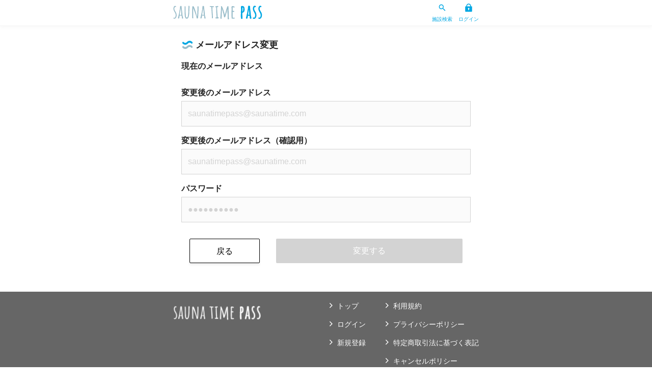

--- FILE ---
content_type: text/html; charset=utf-8
request_url: http://saunatimepass.jp/mypage/updateEmail
body_size: 3126
content:
<!DOCTYPE html><html lang="ja"><head><meta charSet="utf-8"/><meta name="viewport" content="width=device-width"/><meta name="next-head-count" content="2"/><meta charSet="UTF-8"/><meta http-equiv="X-UA-Compatible" content="IE=edge"/><meta name="viewport" content="initial-scale=1.0, width=device-width"/><title>サウナタイムパス</title><meta name="description" content="月額1200円のサウナのサブスクリプションサイト。掲載しているサウナ施設の入館料が利用条件クリアで無料になる。サウナーの悩み「金銭課題」を解決！"/><link rel="stylesheet" href="/css/reset.css"/><link rel="stylesheet" href="/css/default.css"/><script>
						(function(w,d,s,l,i){w[l]=w[l]||[];w[l].push({&#x27;gtm.start&#x27;:
						new Date().getTime(),event:&#x27;gtm.js&#x27;});var f=d.getElementsByTagName(s)[0],
						j=d.createElement(s),dl=l!=&#x27;dataLayer&#x27;?&quot;&amp;l=&quot;+l:&#x27;&#x27;;j.async=true;j.src=
						&#x27;https://www.googletagmanager.com/gtm.js?id=&#x27;+i+dl;f.parentNode.insertBefore(j,f);
						})(window,document,&#x27;script&#x27;,&#x27;dataLayer&#x27;,&#x27;GTM-522KTL98&#x27;);
					</script><script></script><link rel="preload" href="/_next/static/css/8c0979f92b4803a9.css" as="style"/><link rel="stylesheet" href="/_next/static/css/8c0979f92b4803a9.css" data-n-p=""/><noscript data-n-css=""></noscript><script defer="" nomodule="" src="/_next/static/chunks/polyfills-c67a75d1b6f99dc8.js"></script><script src="/_next/static/chunks/webpack-db29669cf6ca0977.js" defer=""></script><script src="/_next/static/chunks/framework-79bce4a3a540b080.js" defer=""></script><script src="/_next/static/chunks/main-ea13c61ace139886.js" defer=""></script><script src="/_next/static/chunks/pages/_app-ab4be072034c4460.js" defer=""></script><script src="/_next/static/chunks/ff239f9d-df3e9ce31558165f.js" defer=""></script><script src="/_next/static/chunks/a2267787-d9eb5f6ae801b0b2.js" defer=""></script><script src="/_next/static/chunks/d91e9ae9-15cf7b3d1a4a3ad0.js" defer=""></script><script src="/_next/static/chunks/6736-0a22ad58c5681c78.js" defer=""></script><script src="/_next/static/chunks/8718-9db8f4fae61b7e00.js" defer=""></script><script src="/_next/static/chunks/8100-cc135ff53606d25f.js" defer=""></script><script src="/_next/static/chunks/7736-ee112296438dd485.js" defer=""></script><script src="/_next/static/chunks/7536-6ff2f37ee0ca1146.js" defer=""></script><script src="/_next/static/chunks/3353-7da0fb54f81ef619.js" defer=""></script><script src="/_next/static/chunks/4155-decd15a1a0106587.js" defer=""></script><script src="/_next/static/chunks/pages/mypage/updateEmail-9ab813b860057c8b.js" defer=""></script><script src="/_next/static/KJ2R2_sTn1ENK-pb9fwCC/_buildManifest.js" defer=""></script><script src="/_next/static/KJ2R2_sTn1ENK-pb9fwCC/_ssgManifest.js" defer=""></script></head><body><noscript><iframe src="https://www.googletagmanager.com/ns.html?id=GTM-522KTL98" title="Google Tag Manager" height="0" width="0" style="display:none;visibility:hidden"></iframe></noscript><div id="__next" data-reactroot=""><div class=""><header class="Header_container__QaYJa"><div class="Header_inner__JjlBd"><h1 class="Header_logo__qnqPt"><a href="/"><img src="/images/saunatime_logo.svg"/></a></h1><div><ul class="Header_list__TDm6f"><li><a href="/saunas"><span style="box-sizing:border-box;display:inline-block;overflow:hidden;width:initial;height:initial;background:none;opacity:1;border:0;margin:0;padding:0;position:relative;max-width:100%"><span style="box-sizing:border-box;display:block;width:initial;height:initial;background:none;opacity:1;border:0;margin:0;padding:0;max-width:100%"><img style="display:block;max-width:100%;width:initial;height:initial;background:none;opacity:1;border:0;margin:0;padding:0" alt="" aria-hidden="true" src="data:image/svg+xml,%3csvg%20xmlns=%27http://www.w3.org/2000/svg%27%20version=%271.1%27%20width=%2716%27%20height=%2716%27/%3e"/></span><img alt="施設検索" src="[data-uri]" decoding="async" data-nimg="intrinsic" class="Header_icon__6MJLE" style="position:absolute;top:0;left:0;bottom:0;right:0;box-sizing:border-box;padding:0;border:none;margin:auto;display:block;width:0;height:0;min-width:100%;max-width:100%;min-height:100%;max-height:100%"/><noscript><img alt="施設検索" srcSet="/images/search.svg 1x, /images/search.svg 2x" src="/images/search.svg" decoding="async" data-nimg="intrinsic" style="position:absolute;top:0;left:0;bottom:0;right:0;box-sizing:border-box;padding:0;border:none;margin:auto;display:block;width:0;height:0;min-width:100%;max-width:100%;min-height:100%;max-height:100%" class="Header_icon__6MJLE" loading="lazy"/></noscript></span><span class="Header_text__7VnEs">施設検索</span></a></li><div></div></ul></div></div></header><main class="Layout_main__gbdP0"><form class="formStyles_form__lqdE3"><div class="commonStyles_heading__dhxkQ">メールアドレス変更</div><div class="formStyles_row__RGiFm"><label class="formStyles_title__WSzmC">現在のメールアドレス</label><p class="updateEmail_email__3III3"></p></div><div class="formStyles_row__RGiFm"><label class="formStyles_title__WSzmC">変更後のメールアドレス</label><div><input class="formStyles_input__GJwrQ" placeholder="saunatimepass@saunatime.com" name="email"/></div></div><div class="formStyles_row__RGiFm"><label class="formStyles_title__WSzmC">変更後のメールアドレス（確認用）</label><div><input class="formStyles_input__GJwrQ" placeholder="saunatimepass@saunatime.com" name="confirmEmail"/></div></div><div class="formStyles_row__RGiFm"><label class="formStyles_title__WSzmC">パスワード</label><div><input type="password" class="formStyles_input__GJwrQ" placeholder="●●●●●●●●●●" name="password"/></div></div><div class="formStyles_row__RGiFm updateEmail_columns2__wAPDH"><div class="updateEmail_cancelButtonWrap__oD3dP"><a class="updateEmail_cancelButton__IjJSg formStyles_u_block__ONWkV" href="/mypage">戻る</a></div><div class="updateEmail_changeButton__b__Fg"><div class="formStyles_submitContainer__fOWKV"><button disabled="" class="formStyles_submit__DulRL">変更する</button></div></div></div></form></main><footer class="Footer_container__9E9Gc"><div class="Footer_inner__tL1gr"><div class="Footer_logo__VB2wW"><a href="/"><img src="/images/saunatime_logo_footer.png"/></a></div><div class="Footer_columns__svsZv"><nav><ul><li><a href="/">トップ</a></li><li><a href="/mypage">マイページ</a></li></ul></nav><nav><ul><li><a href="/terms">利用規約</a></li><li><a href="/privacy">プライバシーポリシー</a></li><li><a href="/law">特定商取引法に基づく表記</a></li><li><a href="/cancellation">キャンセルポリシー</a></li></ul></nav></div></div><div class="Footer_copyright__0rQd3"><small>© SAUNATIME</small></div></footer></div></div><script id="__NEXT_DATA__" type="application/json">{"props":{"pageProps":{}},"page":"/mypage/updateEmail","query":{},"buildId":"KJ2R2_sTn1ENK-pb9fwCC","nextExport":true,"autoExport":true,"isFallback":false,"scriptLoader":[]}</script><script defer src="https://static.cloudflareinsights.com/beacon.min.js/vcd15cbe7772f49c399c6a5babf22c1241717689176015" integrity="sha512-ZpsOmlRQV6y907TI0dKBHq9Md29nnaEIPlkf84rnaERnq6zvWvPUqr2ft8M1aS28oN72PdrCzSjY4U6VaAw1EQ==" data-cf-beacon='{"version":"2024.11.0","token":"60a7d10c493b4fcbb80a7c2c6f03b9ee","r":1,"server_timing":{"name":{"cfCacheStatus":true,"cfEdge":true,"cfExtPri":true,"cfL4":true,"cfOrigin":true,"cfSpeedBrain":true},"location_startswith":null}}' crossorigin="anonymous"></script>
</body></html>

--- FILE ---
content_type: text/css; charset=UTF-8
request_url: http://saunatimepass.jp/_next/static/css/8c0979f92b4803a9.css
body_size: 2408
content:
.Header_container__QaYJa{padding:0 12px;box-shadow:0 0 10px 0 rgba(0,0,0,.06);border-bottom:1px solid #f4f4f4}.Header_container__QaYJa,.Header_inner__JjlBd{width:100%;min-width:320px;background-color:#fff}.Header_inner__JjlBd{height:50px;display:flex;align-items:center;justify-content:space-between;max-width:600px;margin:0 auto}.Header_logo__qnqPt img{width:175px}.Header_list__TDm6f{display:flex}.Header_list__TDm6f li{text-align:center;margin-left:12px}.Header_icon__6MJLE{display:block;width:12px;height:12px}.Header_text__7VnEs{display:block;font-size:10px}.Footer_container__9E9Gc{width:100%;min-width:320px;margin:0 auto;background-color:var(--color-gray-70);padding:16px}.Footer_inner__tL1gr{width:100%;max-width:600px;min-width:320px;margin:0 auto}.Footer_logo__VB2wW{padding-bottom:16px}.Footer_logo__VB2wW img{width:173px}.Footer_columns__svsZv nav:not(:last-child){margin-bottom:12px}.Footer_columns__svsZv ul li{position:relative;padding-left:22px}.Footer_columns__svsZv ul li:before{position:absolute;left:6px;top:-1px;content:url(/images/arrow.svg)}.Footer_columns__svsZv ul li:not(:last-child){padding-bottom:12px}.Footer_columns__svsZv ul li a{font-size:14px;color:var(--color-white)}.Footer_copyright__0rQd3{border-top:1px solid var(--color-white);margin-top:24px;padding-top:8px;text-align:center}.Footer_copyright__0rQd3 small{font-size:12px;color:var(--color-white)}@media screen and (min-width:600px){.Footer_columns__svsZv,.Footer_inner__tL1gr{display:flex;justify-content:space-between}.Footer_columns__svsZv nav:not(:last-child){padding-right:32px;margin-bottom:0}}.MessageModal_textWrap__1F6kz{padding:24px 0}.MessageModal_text__m3ovq{font-weight:600;font-size:17px;text-align:center;overflow-wrap:break-word}.MessageModal_buttonWrap__0STOt{border-top:1px solid #a1a0a0;padding:15px 0 10px}.MessageModal_button__4QE9C{color:#007aff;font-weight:600;font-size:17px;text-align:center}.MessageModal_action__MzxVs{color:#00a7e3;cursor:pointer;text-align:center;font-size:14px;margin-top:16px}.commonStyles_container___zWy1{padding:24px 16px}.commonStyles_flex__nX4LW{display:flex}.commonStyles_relative__jWLoG{position:relative}.commonStyles_heading__dhxkQ{background-image:url(/images/heading_icon.svg);background-size:24px 16px;background-position-y:5px;background-repeat:no-repeat;padding-left:28px;padding-bottom:16px;font-size:18px;font-weight:700}.commonStyles_table__G64qs{width:100%;table-layout:fixed;background-color:var(--color-white);border-collapse:collapse}.commonStyles_table__G64qs th{background-color:var(--color-gray-5)}.commonStyles_table__G64qs td,.commonStyles_table__G64qs th{border:1px solid var(--color-gray-20);padding:8px 12px;font-size:13px;font-weight:400}.commonStyles_tableBorder__0GsH5{width:100%;table-layout:fixed;border-top:1px solid var(--color-border-lighter);margin-bottom:24px}.commonStyles_tableBorder__0GsH5 th{padding:12px 0;font-weight:400;white-space:nowrap;border-bottom:1px solid var(--color-border-lighter);font-size:13px}.commonStyles_tableBorder__0GsH5 td{padding:12px 12px 12px 16px;border-bottom:1px solid var(--color-border-lighter);word-wrap:break-word;font-size:13px}.commonStyles_btnPrimary___jEic{display:flex;align-items:center;justify-content:center;width:100%;height:48px;font-size:16px;line-height:24px;text-align:center;border-radius:2px;background-color:var(--color-primary-dark);color:var(--color-white);box-shadow:var(--color-button-shadow)}.commonStyles_btnPrimary___jEic:hover{opacity:1}.commonStyles_btnSecondary__e087b{display:flex;align-items:center;justify-content:center;height:64px;color:var(--color-white);font-weight:700;background-color:var(--color-green);border-radius:4px;cursor:pointer}.commonStyles_btnSecondary__e087b:hover{opacity:1}.commonStyles_btnDisabled__U_kKH{width:100%;height:48px;font-size:16px;line-height:24px;text-align:center;background-color:var(--color-gray-20)}.commonStyles_btnDanger__6m5AG,.commonStyles_btnDisabled__U_kKH{display:flex;align-items:center;justify-content:center;color:var(--color-white)}.commonStyles_btnDanger__6m5AG{height:64px;font-weight:700;background-color:var(--color-red);border-radius:4px;cursor:pointer}.commonStyles_btnContainer__n2mh1{position:fixed;bottom:0;left:0;right:0;padding:12px;max-width:640px;margin:auto;background-color:var(--color-white)}.commonStyles_btnDisabled__U_kKH:hover{opacity:1}.commonStyles_boxDanger__TAdD8{border:2px solid var(--color-red);border-radius:4px;padding:12px 24px;color:var(--color-red)}.commonStyles_legal__H_yXF{padding:12px}.commonStyles_legal__H_yXF section{margin-bottom:36px}.commonStyles_legal__H_yXF h1{font-size:24px;font-weight:700;margin:24px 0;color:var(--color-primary)}.commonStyles_legal__H_yXF h2{font-size:18px;font-weight:700;margin:24px 0}.commonStyles_legal__H_yXF h3{font-size:16px;font-weight:700;margin:18px 0}.commonStyles_legal__H_yXF p{font-size:14px;line-height:1.7;margin-bottom:1em}.commonStyles_legal__H_yXF ul{list-style-type:disc;padding-left:1em}.commonStyles_legal__H_yXF ul li{line-height:1.8;font-size:14px;margin-bottom:.5em}.commonStyles_u_cursor_pointer__Pwg_t{cursor:pointer}.commonStyles_u_mx32px__obYGQ{margin-right:32px;margin-left:32px}.commonStyles_u_px32__C0qF3{padding-right:32px;padding-left:32px}.commonStyles_u_my16px__E_NVu{margin-top:16px;margin-bottom:16px}.commonStyles_u_py16px__dVUG1{padding-top:16px;padding-bottom:16px}.commonStyles_u_mb48px__BeRgh{margin-bottom:48px}.commonStyles_u_pb48px__Qij_Y{padding-bottom:48px}.commonStyles_u_mt32px__LCl1c{margin-top:32px}.commonStyles_u_text_center__RFDn5{text-align:center}.Layout_container__K9hpm{padding-bottom:88px}.Layout_main__gbdP0{width:100%;max-width:600px;min-width:320px;margin:0 auto}.Loader_loader__7OWxw,.Loader_loader__7OWxw:after,.Loader_loader__7OWxw:before{border-radius:50%}.Loader_loader__7OWxw{border-radius:100%;margin:2px;border:2px solid;border-color:#fff #fff transparent;background:0 0!important;display:inline-block;animation:Loader_rotate__0nbZB .75s linear 0s infinite}@keyframes Loader_rotate__0nbZB{0%{transform:rotate(0)}50%{transform:rotate(180deg)}to{transform:rotate(1turn)}}.formStyles_form__lqdE3{padding:24px 16px}.formStyles_row__RGiFm{padding-bottom:16px}.formStyles_title__WSzmC{display:inline-block;font-size:16px;font-weight:700;margin-bottom:8px;line-height:1}.formStyles_input__GJwrQ{width:100%;padding:12px;border:1px solid var(--color-gray-20)}.formStyles_input__GJwrQ:-moz-placeholder-shown{background-color:var(--color-gray-2)}.formStyles_input__GJwrQ:-ms-input-placeholder{background-color:var(--color-gray-2)}.formStyles_input__GJwrQ:placeholder-shown{background-color:var(--color-gray-2)}.formStyles_select___MpAT{position:relative;border:1px solid var(--color-gray-20)}.formStyles_select___MpAT:after{content:"";position:absolute;top:50%;transform:translateY(calc(-50% - 2px)) rotate(45deg);right:12px;width:12px;height:12px;border-right:2px solid var(--color-border-light);border-bottom:2px solid var(--color-border-light)}.formStyles_select___MpAT select{width:100%;padding:12px}.formStyles_radio__zwQ4N{display:inline-flex;align-items:center;border:1px solid var(--color-gray-20);font-size:16px;padding:12px}.formStyles_radio__zwQ4N input[type=radio]{margin-right:8px}.formStyles_submitContainer__fOWKV{position:relative;padding:16px}.formStyles_submit__DulRL{width:100%;height:48px;font-size:16px;text-align:center;border-radius:2px;background-color:var(--color-black);color:var(--color-white);box-shadow:var(--color-button-shadow);line-height:48px}.formStyles_submit__DulRL.formStyles_disabled__kfqW0,.formStyles_submit__DulRL:disabled{background-color:var(--color-gray-20);color:var(--color-white);box-shadow:none;cursor:default}.formStyles_linkContainer__qwXiF{text-align:center;padding:12px 0}.formStyles_multiSelect__K1uw8{display:flex;border:1px solid var(--color-border-light);border-radius:4px}.formStyles_multiSelect__K1uw8 div{position:relative;flex:1 1;justify-self:center}.formStyles_multiSelect__K1uw8 div:after{content:"";position:absolute;top:50%;transform:translateY(calc(-50% - 2px)) rotate(45deg);right:10px;width:10px;height:10px;border-right:1px solid var(--color-border-light);border-bottom:1px solid var(--color-border-light)}.formStyles_multiSelect__K1uw8 select{width:100%;padding:12px}.formStyles_u_block__ONWkV{display:block}.Submit_loader__UMF1S{position:absolute;top:50%;left:24px;transform:translateY(-50%)}.updateEmail_email__3III3{margin-top:8px}.updateEmail_columns3__ixEJ1{display:flex;justify-content:space-between}.updateEmail_columns2__wAPDH{display:flex}.updateEmail_columns3__ixEJ1>*{flex-basis:calc((100% - 8px) / 3);max-width:calc((100% - 8px) / 3)}.updateEmail_note__hTWLL{font-size:11px;color:var(--color-gray-70);margin-bottom:8px}.updateEmail_errorMessage__1l6Jt{color:red;margin-top:5px}.updateEmail_changeButton__b__Fg{width:70%}.updateEmail_cancelButton__IjJSg{height:48px;font-size:16px;text-align:center;border-radius:2px;box-shadow:var(--color-button-shadow);line-height:48px;border:1px solid #000;color:#000}.updateEmail_cancelButtonWrap__oD3dP{padding:16px;width:30%}

--- FILE ---
content_type: text/css; charset=UTF-8
request_url: http://saunatimepass.jp/css/default.css
body_size: 690
content:
:root {
  --color-primary: #00a7e3;
  --color-primary-dark: #0081af;
  --color-primary-light: #f2fbfe;
  --color-primary-dull: #98bcc9;

  --color-Secondary: #ab8b4f;
  --color-white: #fff;
  --color-black: #242424;
  --color-red: #be0000;

  --color-gray-70: #666666;
  --color-gray-20: #d3d3d3;
  --color-gray-5: #f4f4f4;
  --color-gray-2: #fbfbfb;

  --color-box-shadow: 0 4px 4px rgba(0, 0, 0, 0.06);
  --color-button-shadow: 0 4px 4px 0 rgba(0, 0, 0, 0.06);

  --color-gray: #94979e;
  --color-green: #2bc48a;
  --color-orange: #ffb229;
  --color-border-lighter: #eaeaea;
  --color-border-light: #ddd;
  --base-light-gray: rgba(0, 0, 0, 0.12);
  --base-ultra-light-gray: rgba(43, 42, 42, 0.04);
  --max-width: 720px;
}

*,
::before,
::after {
  font-family: 'Noto Sans JP', sans-serif;
}

::placeholder {
  color: var(--color-gray-20);
}

html,
body {
  width: 100%;
  background-color:var(--color-white);
  color: var(--color-black);
  line-height: 1.5;
}

#__next {
  width: 100%;
  height: 100%;
}

a {
  color: var(--color-primary);
}

a:hover {
  opacity: 0.8;
}

input[type=radio] {
  appearance: none;
  position: relative;
  right: 0;
  bottom: 0;
  left: 0;
  height: 18px;
  width: 18px;
  color: #fff;
  cursor: pointer;
  display: inline-block;
  outline: none;
  border-radius: 10%;
}
input[type=radio] {
  border-radius: 50%;
  border: 2px solid var(--color-gray-20);
}
input[type=radio]:checked {
  border: 2px solid var(--color-primary);
}
input[type=radio]:before {
  content: "";
  display: block;
  width: 8px;
  height: 8px;
  border-radius: 50%;
  transform: scale(0) translate(3px, 3px);
  transform-origin: center;
}
input[type=radio]:checked:before {
  transform: scale(1) translate(3px, 3px);
  background-color: var(--color-primary);
}

--- FILE ---
content_type: text/css; charset=UTF-8
request_url: http://saunatimepass.jp/_next/static/css/21636b07438b893d.css
body_size: 4256
content:
@charset "UTF-8";.Header_container__QaYJa{padding:0 12px;box-shadow:0 0 10px 0 rgba(0,0,0,.06);border-bottom:1px solid #f4f4f4}.Header_container__QaYJa,.Header_inner__JjlBd{width:100%;min-width:320px;background-color:#fff}.Header_inner__JjlBd{height:50px;display:flex;align-items:center;justify-content:space-between;max-width:600px;margin:0 auto}.Header_logo__qnqPt img{width:175px}.Header_list__TDm6f{display:flex}.Header_list__TDm6f li{text-align:center;margin-left:12px}.Header_icon__6MJLE{display:block;width:12px;height:12px}.Header_text__7VnEs{display:block;font-size:10px}.Footer_container__9E9Gc{width:100%;min-width:320px;margin:0 auto;background-color:var(--color-gray-70);padding:16px}.Footer_inner__tL1gr{width:100%;max-width:600px;min-width:320px;margin:0 auto}.Footer_logo__VB2wW{padding-bottom:16px}.Footer_logo__VB2wW img{width:173px}.Footer_columns__svsZv nav:not(:last-child){margin-bottom:12px}.Footer_columns__svsZv ul li{position:relative;padding-left:22px}.Footer_columns__svsZv ul li:before{position:absolute;left:6px;top:-1px;content:url(/images/arrow.svg)}.Footer_columns__svsZv ul li:not(:last-child){padding-bottom:12px}.Footer_columns__svsZv ul li a{font-size:14px;color:var(--color-white)}.Footer_copyright__0rQd3{border-top:1px solid var(--color-white);margin-top:24px;padding-top:8px;text-align:center}.Footer_copyright__0rQd3 small{font-size:12px;color:var(--color-white)}@media screen and (min-width:600px){.Footer_columns__svsZv,.Footer_inner__tL1gr{display:flex;justify-content:space-between}.Footer_columns__svsZv nav:not(:last-child){padding-right:32px;margin-bottom:0}}.MessageModal_textWrap__1F6kz{padding:24px 0}.MessageModal_text__m3ovq{font-weight:600;font-size:17px;text-align:center;overflow-wrap:break-word}.MessageModal_buttonWrap__0STOt{border-top:1px solid #a1a0a0;padding:15px 0 10px}.MessageModal_button__4QE9C{color:#007aff;font-weight:600;font-size:17px;text-align:center}.MessageModal_action__MzxVs{color:#00a7e3;cursor:pointer;text-align:center;font-size:14px;margin-top:16px}.commonStyles_container___zWy1{padding:24px 16px}.commonStyles_flex__nX4LW{display:flex}.commonStyles_relative__jWLoG{position:relative}.commonStyles_heading__dhxkQ{background-image:url(/images/heading_icon.svg);background-size:24px 16px;background-position-y:5px;background-repeat:no-repeat;padding-left:28px;padding-bottom:16px;font-size:18px;font-weight:700}.commonStyles_table__G64qs{width:100%;table-layout:fixed;background-color:var(--color-white);border-collapse:collapse}.commonStyles_table__G64qs th{background-color:var(--color-gray-5)}.commonStyles_table__G64qs td,.commonStyles_table__G64qs th{border:1px solid var(--color-gray-20);padding:8px 12px;font-size:13px;font-weight:400}.commonStyles_tableBorder__0GsH5{width:100%;table-layout:fixed;border-top:1px solid var(--color-border-lighter);margin-bottom:24px}.commonStyles_tableBorder__0GsH5 th{padding:12px 0;font-weight:400;white-space:nowrap;border-bottom:1px solid var(--color-border-lighter);font-size:13px}.commonStyles_tableBorder__0GsH5 td{padding:12px 12px 12px 16px;border-bottom:1px solid var(--color-border-lighter);word-wrap:break-word;font-size:13px}.commonStyles_btnPrimary___jEic{display:flex;align-items:center;justify-content:center;width:100%;height:48px;font-size:16px;line-height:24px;text-align:center;border-radius:2px;background-color:var(--color-primary-dark);color:var(--color-white);box-shadow:var(--color-button-shadow)}.commonStyles_btnPrimary___jEic:hover{opacity:1}.commonStyles_btnSecondary__e087b{display:flex;align-items:center;justify-content:center;height:64px;color:var(--color-white);font-weight:700;background-color:var(--color-green);border-radius:4px;cursor:pointer}.commonStyles_btnSecondary__e087b:hover{opacity:1}.commonStyles_btnDisabled__U_kKH{width:100%;height:48px;font-size:16px;line-height:24px;text-align:center;background-color:var(--color-gray-20)}.commonStyles_btnDanger__6m5AG,.commonStyles_btnDisabled__U_kKH{display:flex;align-items:center;justify-content:center;color:var(--color-white)}.commonStyles_btnDanger__6m5AG{height:64px;font-weight:700;background-color:var(--color-red);border-radius:4px;cursor:pointer}.commonStyles_btnContainer__n2mh1{position:fixed;bottom:0;left:0;right:0;padding:12px;max-width:640px;margin:auto;background-color:var(--color-white)}.commonStyles_btnDisabled__U_kKH:hover{opacity:1}.commonStyles_boxDanger__TAdD8{border:2px solid var(--color-red);border-radius:4px;padding:12px 24px;color:var(--color-red)}.commonStyles_legal__H_yXF{padding:12px}.commonStyles_legal__H_yXF section{margin-bottom:36px}.commonStyles_legal__H_yXF h1{font-size:24px;font-weight:700;margin:24px 0;color:var(--color-primary)}.commonStyles_legal__H_yXF h2{font-size:18px;font-weight:700;margin:24px 0}.commonStyles_legal__H_yXF h3{font-size:16px;font-weight:700;margin:18px 0}.commonStyles_legal__H_yXF p{font-size:14px;line-height:1.7;margin-bottom:1em}.commonStyles_legal__H_yXF ul{list-style-type:disc;padding-left:1em}.commonStyles_legal__H_yXF ul li{line-height:1.8;font-size:14px;margin-bottom:.5em}.commonStyles_u_cursor_pointer__Pwg_t{cursor:pointer}.commonStyles_u_mx32px__obYGQ{margin-right:32px;margin-left:32px}.commonStyles_u_px32__C0qF3{padding-right:32px;padding-left:32px}.commonStyles_u_my16px__E_NVu{margin-top:16px;margin-bottom:16px}.commonStyles_u_py16px__dVUG1{padding-top:16px;padding-bottom:16px}.commonStyles_u_mb48px__BeRgh{margin-bottom:48px}.commonStyles_u_pb48px__Qij_Y{padding-bottom:48px}.commonStyles_u_mt32px__LCl1c{margin-top:32px}.commonStyles_u_text_center__RFDn5{text-align:center}.Layout_container__K9hpm{padding-bottom:88px}.Layout_main__gbdP0{width:100%;max-width:600px;min-width:320px;margin:0 auto}.AuthContent_wrapper__DzhEg{overflow:hidden}.AuthContent_container__DAXX8{display:flex;align-items:center;width:calc(220px + 225px + 16px + 40px);margin:auto;padding:24px 20px 8px}.AuthContent_container__DAXX8:after{content:"";display:block;clear:both}.AuthContent_image__6y9Q3{float:left;width:220px;margin-right:16px}.AuthContent_image__6y9Q3 img{width:100%}.AuthContent_content__P2OKy{float:left;width:225px}.AuthContent_title__JkaDa{font-size:16px;font-weight:700;margin-bottom:8px}.AuthContent_text__5XUjo{font-size:13px;margin-bottom:24px}.AuthContent_btn__93ohR{margin-bottom:12px}.AuthContent_note__3Ke5m{font-size:10.5px;color:var(--color-gray-70);text-align:center}@media (max-width:calc(220px + 225px + 16px + 40px)){.AuthContent_wrapper__DzhEg:after{content:"";display:block;clear:both}.AuthContent_container__DAXX8{float:right}}.AuthContent_u_mb12__eWO38{margin-bottom:12px}.AuthContent_banner__vHNvt{padding:32px 12px 24px;background-color:var(--color-gray-5)}.AuthContent_banner__vHNvt img{width:100%}.AuthContent_banner__vHNvt a{display:inline-block}.AuthContent_u_mt8__V1Rxb{margin-top:8px}.AuthContent_u_mt16__VCOJi{margin-top:16px}.AuthContent_u_display_block__xovJ_{display:block}.formStyles_form__lqdE3{padding:24px 16px}.formStyles_row__RGiFm{padding-bottom:16px}.formStyles_title__WSzmC{display:inline-block;font-size:16px;font-weight:700;margin-bottom:8px;line-height:1}.formStyles_input__GJwrQ{width:100%;padding:12px;border:1px solid var(--color-gray-20)}.formStyles_input__GJwrQ:-moz-placeholder-shown{background-color:var(--color-gray-2)}.formStyles_input__GJwrQ:-ms-input-placeholder{background-color:var(--color-gray-2)}.formStyles_input__GJwrQ:placeholder-shown{background-color:var(--color-gray-2)}.formStyles_select___MpAT{position:relative;border:1px solid var(--color-gray-20)}.formStyles_select___MpAT:after{content:"";position:absolute;top:50%;transform:translateY(calc(-50% - 2px)) rotate(45deg);right:12px;width:12px;height:12px;border-right:2px solid var(--color-border-light);border-bottom:2px solid var(--color-border-light)}.formStyles_select___MpAT select{width:100%;padding:12px}.formStyles_radio__zwQ4N{display:inline-flex;align-items:center;border:1px solid var(--color-gray-20);font-size:16px;padding:12px}.formStyles_radio__zwQ4N input[type=radio]{margin-right:8px}.formStyles_submitContainer__fOWKV{position:relative;padding:16px}.formStyles_submit__DulRL{width:100%;height:48px;font-size:16px;text-align:center;border-radius:2px;background-color:var(--color-black);color:var(--color-white);box-shadow:var(--color-button-shadow);line-height:48px}.formStyles_submit__DulRL.formStyles_disabled__kfqW0,.formStyles_submit__DulRL:disabled{background-color:var(--color-gray-20);color:var(--color-white);box-shadow:none;cursor:default}.formStyles_linkContainer__qwXiF{text-align:center;padding:12px 0}.formStyles_multiSelect__K1uw8{display:flex;border:1px solid var(--color-border-light);border-radius:4px}.formStyles_multiSelect__K1uw8 div{position:relative;flex:1 1;justify-self:center}.formStyles_multiSelect__K1uw8 div:after{content:"";position:absolute;top:50%;transform:translateY(calc(-50% - 2px)) rotate(45deg);right:10px;width:10px;height:10px;border-right:1px solid var(--color-border-light);border-bottom:1px solid var(--color-border-light)}.formStyles_multiSelect__K1uw8 select{width:100%;padding:12px}.formStyles_u_block__ONWkV{display:block}.MainVisual_wrapper__8CLnN{width:100%}.MainVisual_container__11pwV{position:relative;width:100%;background-image:url(/images/1.jpg);background-position:50%;background-size:cover;padding:128px 0 122px}.MainVisual_card__ht2c3{width:270px;background-color:hsla(0,0%,100%,.9);padding:7px;margin:auto}.MainVisual_card__ht2c3 .MainVisual_card__inner__lKQAV{position:relative;width:100%;height:100%;border:1px dotted var(--color-primary)}.MainVisual_box__f7HDz{text-align:center;margin-top:34px;margin-bottom:34px}.MainVisual_box__f7HDz .MainVisual_logo__YnUhR{margin-bottom:15px;display:inline-block}.MainVisual_box__f7HDz .MainVisual_description__90dY8{font-size:15px;color:var(--color-primary);margin-bottom:16px}.MainVisual_box__f7HDz .MainVisual_description_small__iZd3H{font-size:13px}.MainVisual_box__f7HDz .MainVisual_campaign__kqGZZ{font-size:13px;color:var(--color-primary)}.MainVisual_shadow__Y5nLR{display:block;position:absolute;left:0;right:0;bottom:-1px;width:100%;height:80px;background:linear-gradient(hsla(0,0%,100%,0),#fff)}.MainVisual_sponsored__cA81y img{width:100%;display:inline-block}.slick-slider{box-sizing:border-box;-webkit-user-select:none;-moz-user-select:none;-ms-user-select:none;user-select:none;-webkit-touch-callout:none;-khtml-user-select:none;touch-action:pan-y;-webkit-tap-highlight-color:transparent}.slick-list,.slick-slider{position:relative;display:block}.slick-list{overflow:hidden;margin:0;padding:0}.slick-list:focus{outline:none}.slick-list.dragging{cursor:pointer;cursor:hand}.slick-slider .slick-list,.slick-slider .slick-track{transform:translateZ(0)}.slick-track{position:relative;top:0;left:0;display:block;margin-left:auto;margin-right:auto}.slick-track:after,.slick-track:before{display:table;content:""}.slick-track:after{clear:both}.slick-loading .slick-track{visibility:hidden}.slick-slide{display:none;float:left;height:100%;min-height:1px}[dir=rtl] .slick-slide{float:right}.slick-slide img{display:block}.slick-slide.slick-loading img{display:none}.slick-slide.dragging img{pointer-events:none}.slick-initialized .slick-slide{display:block}.slick-loading .slick-slide{visibility:hidden}.slick-vertical .slick-slide{display:block;height:auto;border:1px solid transparent}.slick-arrow.slick-hidden{display:none}.slick-loading .slick-list{background:#fff url(/_next/static/media/ajax-loader.0b80f665.gif) 50% no-repeat}@font-face{font-family:slick;font-weight:400;font-style:normal;src:url(/_next/static/media/slick.25572f22.eot);src:url(/_next/static/media/slick.25572f22.eot?#iefix) format("embedded-opentype"),url(/_next/static/media/slick.653a4cbb.woff) format("woff"),url(/_next/static/media/slick.6aa1ee46.ttf) format("truetype"),url(/_next/static/media/slick.f895cfdf.svg#slick) format("svg")}.slick-next,.slick-prev{font-size:0;line-height:0;position:absolute;top:50%;display:block;width:20px;height:20px;padding:0;transform:translateY(-50%);cursor:pointer;border:none}.slick-next,.slick-next:focus,.slick-next:hover,.slick-prev,.slick-prev:focus,.slick-prev:hover{color:transparent;outline:none;background:transparent}.slick-next:focus:before,.slick-next:hover:before,.slick-prev:focus:before,.slick-prev:hover:before{opacity:1}.slick-next.slick-disabled:before,.slick-prev.slick-disabled:before{opacity:.25}.slick-next:before,.slick-prev:before{font-family:slick;font-size:20px;line-height:1;opacity:.75;color:#fff;-webkit-font-smoothing:antialiased;-moz-osx-font-smoothing:grayscale}.slick-prev{left:-25px}[dir=rtl] .slick-prev{right:-25px;left:auto}.slick-prev:before{content:"←"}[dir=rtl] .slick-prev:before{content:"→"}.slick-next{right:-25px}[dir=rtl] .slick-next{right:auto;left:-25px}.slick-next:before{content:"→"}[dir=rtl] .slick-next:before{content:"←"}.slick-dotted.slick-slider{margin-bottom:30px}.slick-dots{position:absolute;bottom:-25px;display:block;width:100%;padding:0;margin:0;list-style:none;text-align:center}.slick-dots li{position:relative;display:inline-block;margin:0 5px;padding:0}.slick-dots li,.slick-dots li button{width:20px;height:20px;cursor:pointer}.slick-dots li button{font-size:0;line-height:0;display:block;padding:5px;color:transparent;border:0;outline:none;background:transparent}.slick-dots li button:focus,.slick-dots li button:hover{outline:none}.slick-dots li button:focus:before,.slick-dots li button:hover:before{opacity:1}.slick-dots li button:before{font-family:slick;font-size:6px;line-height:20px;position:absolute;top:0;left:0;width:20px;height:20px;content:"•";text-align:center;opacity:.25;color:#000;-webkit-font-smoothing:antialiased;-moz-osx-font-smoothing:grayscale}.slick-dots li.slick-active button:before{opacity:.75;color:#000}.SaunaCardOverview_container__WyVuB{border-radius:20px;background-color:#fff;margin:0 12px;height:220px}.SaunaCardOverview_cardImage__JlO5j{width:100%;height:144px;-o-object-fit:cover;object-fit:cover;border-radius:20px 20px 0 0}.SaunaCardOverview_textWrap__gISMA{height:77px;padding:4px}.SaunaCardOverview_name__NDGel{font-size:14px;color:#000;margin-top:8px;-webkit-line-clamp:1}.SaunaCardOverview_address__634nM,.SaunaCardOverview_name__NDGel{text-align:center;overflow:hidden;display:-webkit-box;-webkit-box-orient:vertical}.SaunaCardOverview_address__634nM{font-size:11px;color:#666;margin-top:4px;-webkit-line-clamp:2}.ListStore_container__yBOk6{padding:34px 16px 26px;background-color:var(--color-primary-light);border-top:1px solid var(--color-primary);border-bottom:1px solid var(--color-primary)}.ListStore_title__vtmqh{display:flex;align-items:flex-end;justify-content:center;color:var(--color-primary);font-size:14px;font-weight:700;line-height:1;margin-bottom:20px}.ListStore_title__vtmqh img{width:156px;margin-right:7px}.ListStore_list__LIuPQ{display:flex;justify-content:space-between;flex-wrap:wrap}.ListStore_list__LIuPQ li{width:30%;margin-bottom:16px}.ListStore_list__LIuPQ li a{width:100%;color:var(--color-black)}.ListStore_list__LIuPQ li img{width:100%;margin-bottom:8px}.ListStore_list__LIuPQ li h3{font-size:11px;color:var(--color-black);margin-bottom:4px}.ListStore_list__LIuPQ li div{font-size:11px;color:var(--color-gray-70)!important}.ListStore_list__LIuPQ:after{content:"";display:block;width:30%}.ListStore_findWrap__oC1R9{margin-top:25px;margin-bottom:34px;padding:0 30px}.ListStore_saunaCard__LLwHX{margin:0 20px}.HowToUse_container__KXp1a{padding:32px 12px 24px;background-color:var(--color-gray-5)}.HowToUse_title__DjKGR{display:flex;align-items:flex-end;justify-content:center;color:var(--color-primary);font-size:14px;font-weight:700;line-height:1;margin-bottom:20px}.HowToUse_title__DjKGR img{width:156px;margin-right:7px}.HowToUse_list__beT5i{padding:24px 16px;background-color:var(--color-white)}.HowToUse_list__beT5i li{display:flex;align-items:flex-start}.HowToUse_list__beT5i li:not(:last-child){padding-bottom:24px;margin-bottom:24px;border-bottom:1px dashed var(--color-gray-20)}.HowToUse_number__T6ZBE{margin-right:12px}.HowToUse_content__guIKR{flex:1 1}.HowToUse_content__guIKR h3{font-weight:700;font-size:16px;margin-bottom:10px}.HowToUse_content__guIKR p{font-size:13px}.HowToUse_artwork__NpHOy{width:72px;margin-left:10px}.HowToUse_btnContainer__8Eimu{margin-top:24px;padding:24px 16px}.HowToUse_note__gzNUi{text-align:center;font-size:13px;margin-top:12px;color:var(--color-gray-70)}.HowToUse_u_mb8__KSvQo{margin-bottom:8px}.HowToUse_u_mb16__Zn6Rm{margin-bottom:16px}.HowToUse_dots__sZrc0{margin-top:12px;display:flex;justify-content:space-between;align-items:center;position:static}.Banner_container__zEmFV{padding:32px 12px 24px}.Banner_title__2C7KE{display:flex;align-items:flex-end;justify-content:center;color:var(--color-primary);font-size:14px;font-weight:700;line-height:1;margin-bottom:20px}.Banner_title__2C7KE img{width:156px;margin-right:7px}.Banner_list__nyF5u{padding:24px 16px;background-color:var(--color-white)}.Banner_image__rw8af{width:100%}.Banner_mt16__OgOrX{margin-top:16px}

--- FILE ---
content_type: text/css; charset=UTF-8
request_url: http://saunatimepass.jp/_next/static/css/6cfb8a6233b63384.css
body_size: 2810
content:
.Header_container__QaYJa{padding:0 12px;box-shadow:0 0 10px 0 rgba(0,0,0,.06);border-bottom:1px solid #f4f4f4}.Header_container__QaYJa,.Header_inner__JjlBd{width:100%;min-width:320px;background-color:#fff}.Header_inner__JjlBd{height:50px;display:flex;align-items:center;justify-content:space-between;max-width:600px;margin:0 auto}.Header_logo__qnqPt img{width:175px}.Header_list__TDm6f{display:flex}.Header_list__TDm6f li{text-align:center;margin-left:12px}.Header_icon__6MJLE{display:block;width:12px;height:12px}.Header_text__7VnEs{display:block;font-size:10px}.Footer_container__9E9Gc{width:100%;min-width:320px;margin:0 auto;background-color:var(--color-gray-70);padding:16px}.Footer_inner__tL1gr{width:100%;max-width:600px;min-width:320px;margin:0 auto}.Footer_logo__VB2wW{padding-bottom:16px}.Footer_logo__VB2wW img{width:173px}.Footer_columns__svsZv nav:not(:last-child){margin-bottom:12px}.Footer_columns__svsZv ul li{position:relative;padding-left:22px}.Footer_columns__svsZv ul li:before{position:absolute;left:6px;top:-1px;content:url(/images/arrow.svg)}.Footer_columns__svsZv ul li:not(:last-child){padding-bottom:12px}.Footer_columns__svsZv ul li a{font-size:14px;color:var(--color-white)}.Footer_copyright__0rQd3{border-top:1px solid var(--color-white);margin-top:24px;padding-top:8px;text-align:center}.Footer_copyright__0rQd3 small{font-size:12px;color:var(--color-white)}@media screen and (min-width:600px){.Footer_columns__svsZv,.Footer_inner__tL1gr{display:flex;justify-content:space-between}.Footer_columns__svsZv nav:not(:last-child){padding-right:32px;margin-bottom:0}}.MessageModal_textWrap__1F6kz{padding:24px 0}.MessageModal_text__m3ovq{font-weight:600;font-size:17px;text-align:center;overflow-wrap:break-word}.MessageModal_buttonWrap__0STOt{border-top:1px solid #a1a0a0;padding:15px 0 10px}.MessageModal_button__4QE9C{color:#007aff;font-weight:600;font-size:17px;text-align:center}.MessageModal_action__MzxVs{color:#00a7e3;cursor:pointer;text-align:center;font-size:14px;margin-top:16px}.commonStyles_container___zWy1{padding:24px 16px}.commonStyles_flex__nX4LW{display:flex}.commonStyles_relative__jWLoG{position:relative}.commonStyles_heading__dhxkQ{background-image:url(/images/heading_icon.svg);background-size:24px 16px;background-position-y:5px;background-repeat:no-repeat;padding-left:28px;padding-bottom:16px;font-size:18px;font-weight:700}.commonStyles_table__G64qs{width:100%;table-layout:fixed;background-color:var(--color-white);border-collapse:collapse}.commonStyles_table__G64qs th{background-color:var(--color-gray-5)}.commonStyles_table__G64qs td,.commonStyles_table__G64qs th{border:1px solid var(--color-gray-20);padding:8px 12px;font-size:13px;font-weight:400}.commonStyles_tableBorder__0GsH5{width:100%;table-layout:fixed;border-top:1px solid var(--color-border-lighter);margin-bottom:24px}.commonStyles_tableBorder__0GsH5 th{padding:12px 0;font-weight:400;white-space:nowrap;border-bottom:1px solid var(--color-border-lighter);font-size:13px}.commonStyles_tableBorder__0GsH5 td{padding:12px 12px 12px 16px;border-bottom:1px solid var(--color-border-lighter);word-wrap:break-word;font-size:13px}.commonStyles_btnPrimary___jEic{display:flex;align-items:center;justify-content:center;width:100%;height:48px;font-size:16px;line-height:24px;text-align:center;border-radius:2px;background-color:var(--color-primary-dark);color:var(--color-white);box-shadow:var(--color-button-shadow)}.commonStyles_btnPrimary___jEic:hover{opacity:1}.commonStyles_btnSecondary__e087b{display:flex;align-items:center;justify-content:center;height:64px;color:var(--color-white);font-weight:700;background-color:var(--color-green);border-radius:4px;cursor:pointer}.commonStyles_btnSecondary__e087b:hover{opacity:1}.commonStyles_btnDisabled__U_kKH{width:100%;height:48px;font-size:16px;line-height:24px;text-align:center;background-color:var(--color-gray-20)}.commonStyles_btnDanger__6m5AG,.commonStyles_btnDisabled__U_kKH{display:flex;align-items:center;justify-content:center;color:var(--color-white)}.commonStyles_btnDanger__6m5AG{height:64px;font-weight:700;background-color:var(--color-red);border-radius:4px;cursor:pointer}.commonStyles_btnContainer__n2mh1{position:fixed;bottom:0;left:0;right:0;padding:12px;max-width:640px;margin:auto;background-color:var(--color-white)}.commonStyles_btnDisabled__U_kKH:hover{opacity:1}.commonStyles_boxDanger__TAdD8{border:2px solid var(--color-red);border-radius:4px;padding:12px 24px;color:var(--color-red)}.commonStyles_legal__H_yXF{padding:12px}.commonStyles_legal__H_yXF section{margin-bottom:36px}.commonStyles_legal__H_yXF h1{font-size:24px;font-weight:700;margin:24px 0;color:var(--color-primary)}.commonStyles_legal__H_yXF h2{font-size:18px;font-weight:700;margin:24px 0}.commonStyles_legal__H_yXF h3{font-size:16px;font-weight:700;margin:18px 0}.commonStyles_legal__H_yXF p{font-size:14px;line-height:1.7;margin-bottom:1em}.commonStyles_legal__H_yXF ul{list-style-type:disc;padding-left:1em}.commonStyles_legal__H_yXF ul li{line-height:1.8;font-size:14px;margin-bottom:.5em}.commonStyles_u_cursor_pointer__Pwg_t{cursor:pointer}.commonStyles_u_mx32px__obYGQ{margin-right:32px;margin-left:32px}.commonStyles_u_px32__C0qF3{padding-right:32px;padding-left:32px}.commonStyles_u_my16px__E_NVu{margin-top:16px;margin-bottom:16px}.commonStyles_u_py16px__dVUG1{padding-top:16px;padding-bottom:16px}.commonStyles_u_mb48px__BeRgh{margin-bottom:48px}.commonStyles_u_pb48px__Qij_Y{padding-bottom:48px}.commonStyles_u_mt32px__LCl1c{margin-top:32px}.commonStyles_u_text_center__RFDn5{text-align:center}.Layout_container__K9hpm{padding-bottom:88px}.Layout_main__gbdP0{width:100%;max-width:600px;min-width:320px;margin:0 auto}.SearchBox_container__dfBMh.SearchBox_mypage__IHAin{padding-bottom:20px;border-bottom:1px dashed var(--color-gray-20);margin-bottom:20px}.SearchBox_container__dfBMh.SearchBox_list__rHTY4{padding-bottom:24px}.SearchBox_text__KDQ_B{color:var(--color-gray-70);font-size:13px;margin-bottom:8px}.SearchBox_inputContainer__n3nA8{position:relative}.SearchBox_input__x0c6I{background-image:url(/images/search_passive.svg);background-repeat:no-repeat;background-size:24px;background-position:12px;padding-left:40px!important}.SearchBox_inputContainer__n3nA8.SearchBox_active__zniV9 .SearchBox_input__x0c6I{background-image:url(/images/search.svg)}.formStyles_form__lqdE3{padding:24px 16px}.formStyles_row__RGiFm{padding-bottom:16px}.formStyles_title__WSzmC{display:inline-block;font-size:16px;font-weight:700;margin-bottom:8px;line-height:1}.formStyles_input__GJwrQ{width:100%;padding:12px;border:1px solid var(--color-gray-20)}.formStyles_input__GJwrQ:-moz-placeholder-shown{background-color:var(--color-gray-2)}.formStyles_input__GJwrQ:-ms-input-placeholder{background-color:var(--color-gray-2)}.formStyles_input__GJwrQ:placeholder-shown{background-color:var(--color-gray-2)}.formStyles_select___MpAT{position:relative;border:1px solid var(--color-gray-20)}.formStyles_select___MpAT:after{content:"";position:absolute;top:50%;transform:translateY(calc(-50% - 2px)) rotate(45deg);right:12px;width:12px;height:12px;border-right:2px solid var(--color-border-light);border-bottom:2px solid var(--color-border-light)}.formStyles_select___MpAT select{width:100%;padding:12px}.formStyles_radio__zwQ4N{display:inline-flex;align-items:center;border:1px solid var(--color-gray-20);font-size:16px;padding:12px}.formStyles_radio__zwQ4N input[type=radio]{margin-right:8px}.formStyles_submitContainer__fOWKV{position:relative;padding:16px}.formStyles_submit__DulRL{width:100%;height:48px;font-size:16px;text-align:center;border-radius:2px;background-color:var(--color-black);color:var(--color-white);box-shadow:var(--color-button-shadow);line-height:48px}.formStyles_submit__DulRL.formStyles_disabled__kfqW0,.formStyles_submit__DulRL:disabled{background-color:var(--color-gray-20);color:var(--color-white);box-shadow:none;cursor:default}.formStyles_linkContainer__qwXiF{text-align:center;padding:12px 0}.formStyles_multiSelect__K1uw8{display:flex;border:1px solid var(--color-border-light);border-radius:4px}.formStyles_multiSelect__K1uw8 div{position:relative;flex:1 1;justify-self:center}.formStyles_multiSelect__K1uw8 div:after{content:"";position:absolute;top:50%;transform:translateY(calc(-50% - 2px)) rotate(45deg);right:10px;width:10px;height:10px;border-right:1px solid var(--color-border-light);border-bottom:1px solid var(--color-border-light)}.formStyles_multiSelect__K1uw8 select{width:100%;padding:12px}.formStyles_u_block__ONWkV{display:block}.SaunaCard_container__383WB{box-shadow:var(--color-box-shadow);background-color:var(--color-white);padding:12px;position:relative}.SaunaCard_date__aLcaC{text-align:right;font-size:11px}.SaunaCard_head__faV4z{display:flex;align-items:center;margin-bottom:12px;margin-top:8px}.SaunaCard_info__ukE4U{flex:1 1;padding-left:10px;overflow:hidden;width:100%}.SaunaCard_targetWrap__GTM9s{position:absolute;top:4px;right:8px}.SaunaCard_target__vROav{font-size:10px;font-weight:700;border:1px solid #000;border-radius:4px;padding:2px 5px}.SaunaCard_name__Mn59k{font-size:16px;font-weight:700}.SaunaCard_address__B3Koz,.SaunaCard_name__Mn59k{overflow:hidden;text-overflow:ellipsis;white-space:nowrap}.SaunaCard_address__B3Koz{font-size:11px;color:var(--color-gray-70)}.SaunaCard_body__oVvbx{background-color:var(--color-primary-light);padding:8px;margin-bottom:12px;overflow:hidden;width:100%}.SaunaCard_title__1_hlK{font-size:11px;font-weight:700}.SaunaCard_text__EDIDo{font-size:11px;overflow:hidden;text-overflow:ellipsis;white-space:nowrap}.SaunaCard_foot__hR8au{text-align:center}.SaunaCard_btn__1GVi4{display:inline-flex;align-items:center;justify-content:center;height:34px;font-size:13px;text-align:center;border-radius:2px;padding:0 12px;background-color:var(--color-primary-dark);color:var(--color-white);box-shadow:var(--color-button-shadow)}.SaunaCard_pre__lrg3D{font-family:Noto Sans JP,sans-serif!important;white-space:pre-line!important}.SaunaCards_list__KfwE7{padding:16px;background-color:var(--color-gray-5);margin-bottom:12px}.SaunaCards_noList__L6ynz{text-align:center;font-size:18px;margin:0 0 32px;border-bottom:3px solid #00a7e3}.SaunaCards_item__nQmEE:not(:last-child){margin-bottom:24px}.Pagination_pagination__dV9rN{display:flex;align-items:center;justify-content:center;margin:10px 0;gap:20px 6px}.Pagination_active__nWrMM>a{font-weight:700;border:solid#0081AF;border-radius:50%}.Pagination_pageItem__y4fj4{display:inline-flex;align-items:center;justify-content:center;font-size:16px;height:40px;width:40px}.Pagination_disabled__UwpSX>a{color:gray}.saunas_head__rJwt4{padding:24px 16px 0}.saunas_loading__tgvIv{text-align:center;margin:10px 0 20px}.saunas_container__s5vED{padding:32px 12px 24px;background-color:var(--color-gray-5)}.saunas_container__s5vED img{width:100%}.saunas_container__s5vED a{display:inline-block}.saunas_u_mt8__6HokQ{margin-top:8px}.saunas_u_mt16__v_gan{margin-top:16px}.saunas_u_display_block__e2hbZ{display:block}

--- FILE ---
content_type: text/css; charset=UTF-8
request_url: http://saunatimepass.jp/_next/static/css/9ebd196605ca0f07.css
body_size: 2157
content:
.Header_container__QaYJa{padding:0 12px;box-shadow:0 0 10px 0 rgba(0,0,0,.06);border-bottom:1px solid #f4f4f4}.Header_container__QaYJa,.Header_inner__JjlBd{width:100%;min-width:320px;background-color:#fff}.Header_inner__JjlBd{height:50px;display:flex;align-items:center;justify-content:space-between;max-width:600px;margin:0 auto}.Header_logo__qnqPt img{width:175px}.Header_list__TDm6f{display:flex}.Header_list__TDm6f li{text-align:center;margin-left:12px}.Header_icon__6MJLE{display:block;width:12px;height:12px}.Header_text__7VnEs{display:block;font-size:10px}.Footer_container__9E9Gc{width:100%;min-width:320px;margin:0 auto;background-color:var(--color-gray-70);padding:16px}.Footer_inner__tL1gr{width:100%;max-width:600px;min-width:320px;margin:0 auto}.Footer_logo__VB2wW{padding-bottom:16px}.Footer_logo__VB2wW img{width:173px}.Footer_columns__svsZv nav:not(:last-child){margin-bottom:12px}.Footer_columns__svsZv ul li{position:relative;padding-left:22px}.Footer_columns__svsZv ul li:before{position:absolute;left:6px;top:-1px;content:url(/images/arrow.svg)}.Footer_columns__svsZv ul li:not(:last-child){padding-bottom:12px}.Footer_columns__svsZv ul li a{font-size:14px;color:var(--color-white)}.Footer_copyright__0rQd3{border-top:1px solid var(--color-white);margin-top:24px;padding-top:8px;text-align:center}.Footer_copyright__0rQd3 small{font-size:12px;color:var(--color-white)}@media screen and (min-width:600px){.Footer_columns__svsZv,.Footer_inner__tL1gr{display:flex;justify-content:space-between}.Footer_columns__svsZv nav:not(:last-child){padding-right:32px;margin-bottom:0}}.MessageModal_textWrap__1F6kz{padding:24px 0}.MessageModal_text__m3ovq{font-weight:600;font-size:17px;text-align:center;overflow-wrap:break-word}.MessageModal_buttonWrap__0STOt{border-top:1px solid #a1a0a0;padding:15px 0 10px}.MessageModal_button__4QE9C{color:#007aff;font-weight:600;font-size:17px;text-align:center}.MessageModal_action__MzxVs{color:#00a7e3;cursor:pointer;text-align:center;font-size:14px;margin-top:16px}.commonStyles_container___zWy1{padding:24px 16px}.commonStyles_flex__nX4LW{display:flex}.commonStyles_relative__jWLoG{position:relative}.commonStyles_heading__dhxkQ{background-image:url(/images/heading_icon.svg);background-size:24px 16px;background-position-y:5px;background-repeat:no-repeat;padding-left:28px;padding-bottom:16px;font-size:18px;font-weight:700}.commonStyles_table__G64qs{width:100%;table-layout:fixed;background-color:var(--color-white);border-collapse:collapse}.commonStyles_table__G64qs th{background-color:var(--color-gray-5)}.commonStyles_table__G64qs td,.commonStyles_table__G64qs th{border:1px solid var(--color-gray-20);padding:8px 12px;font-size:13px;font-weight:400}.commonStyles_tableBorder__0GsH5{width:100%;table-layout:fixed;border-top:1px solid var(--color-border-lighter);margin-bottom:24px}.commonStyles_tableBorder__0GsH5 th{padding:12px 0;font-weight:400;white-space:nowrap;border-bottom:1px solid var(--color-border-lighter);font-size:13px}.commonStyles_tableBorder__0GsH5 td{padding:12px 12px 12px 16px;border-bottom:1px solid var(--color-border-lighter);word-wrap:break-word;font-size:13px}.commonStyles_btnPrimary___jEic{display:flex;align-items:center;justify-content:center;width:100%;height:48px;font-size:16px;line-height:24px;text-align:center;border-radius:2px;background-color:var(--color-primary-dark);color:var(--color-white);box-shadow:var(--color-button-shadow)}.commonStyles_btnPrimary___jEic:hover{opacity:1}.commonStyles_btnSecondary__e087b{display:flex;align-items:center;justify-content:center;height:64px;color:var(--color-white);font-weight:700;background-color:var(--color-green);border-radius:4px;cursor:pointer}.commonStyles_btnSecondary__e087b:hover{opacity:1}.commonStyles_btnDisabled__U_kKH{width:100%;height:48px;font-size:16px;line-height:24px;text-align:center;background-color:var(--color-gray-20)}.commonStyles_btnDanger__6m5AG,.commonStyles_btnDisabled__U_kKH{display:flex;align-items:center;justify-content:center;color:var(--color-white)}.commonStyles_btnDanger__6m5AG{height:64px;font-weight:700;background-color:var(--color-red);border-radius:4px;cursor:pointer}.commonStyles_btnContainer__n2mh1{position:fixed;bottom:0;left:0;right:0;padding:12px;max-width:640px;margin:auto;background-color:var(--color-white)}.commonStyles_btnDisabled__U_kKH:hover{opacity:1}.commonStyles_boxDanger__TAdD8{border:2px solid var(--color-red);border-radius:4px;padding:12px 24px;color:var(--color-red)}.commonStyles_legal__H_yXF{padding:12px}.commonStyles_legal__H_yXF section{margin-bottom:36px}.commonStyles_legal__H_yXF h1{font-size:24px;font-weight:700;margin:24px 0;color:var(--color-primary)}.commonStyles_legal__H_yXF h2{font-size:18px;font-weight:700;margin:24px 0}.commonStyles_legal__H_yXF h3{font-size:16px;font-weight:700;margin:18px 0}.commonStyles_legal__H_yXF p{font-size:14px;line-height:1.7;margin-bottom:1em}.commonStyles_legal__H_yXF ul{list-style-type:disc;padding-left:1em}.commonStyles_legal__H_yXF ul li{line-height:1.8;font-size:14px;margin-bottom:.5em}.commonStyles_u_cursor_pointer__Pwg_t{cursor:pointer}.commonStyles_u_mx32px__obYGQ{margin-right:32px;margin-left:32px}.commonStyles_u_px32__C0qF3{padding-right:32px;padding-left:32px}.commonStyles_u_my16px__E_NVu{margin-top:16px;margin-bottom:16px}.commonStyles_u_py16px__dVUG1{padding-top:16px;padding-bottom:16px}.commonStyles_u_mb48px__BeRgh{margin-bottom:48px}.commonStyles_u_pb48px__Qij_Y{padding-bottom:48px}.commonStyles_u_mt32px__LCl1c{margin-top:32px}.commonStyles_u_text_center__RFDn5{text-align:center}.Layout_container__K9hpm{padding-bottom:88px}.Layout_main__gbdP0{width:100%;max-width:600px;min-width:320px;margin:0 auto}.MyPageLinks_nav__SQwK3{background-color:var(--color-gray-5);border-top:2px solid var(--color-gray-5);border-bottom:2px solid var(--color-gray-5);border-left:3px solid var(--color-gray-5);border-right:3px solid var(--color-gray-5);border-radius:4px}.MyPageLinks_nav__SQwK3 ul{display:flex}.MyPageLinks_nav__SQwK3 li{flex:1 1}.MyPageLinks_anchor__wmHQi{display:flex;align-items:center;justify-content:center;font-size:14px;color:var(--color-gray-70);padding:6px 0}.MyPageLinks_anchor__wmHQi.MyPageLinks_active__NFPzj{color:var(--color-black);font-weight:700;background-color:var(--color-white);box-shadow:0 3px 8px rgba(0,0,0,.12),0 3px 1px rgba(0,0,0,.04);border-radius:2px}.mypage_plan__OV9YK{margin-top:20px;margin-bottom:20px;display:flex;border:4px solid var(--color-gray-5);padding:16px}.mypage_planTitle__tBi5b{font-size:13px;color:var(--color-gray-70)}.mypage_planContent__0xU6Q{flex:1 1;display:flex;justify-content:flex-end}.mypage_planName__sAU6v{font-size:14px;font-weight:700}.mypage_btnPayment__IiJp1{border:1px solid var(--color-gray-20);background-color:var(--color-gray-5);color:var(--color-black);border-radius:2px;font-size:12px;line-height:1.2;padding:2px 8px 4px;margin-left:12px}.mypage_tableBorder__Sum9p th{width:110px}.mypage_logout___o2MJ{background-image:url(/images/icon_arrow.svg);background-size:14px 19px;background-repeat:no-repeat;padding-left:17px;color:var(--color-red)}.mypage_btn__6_SO0,.mypage_logout___o2MJ{font-size:13px;cursor:pointer;display:block}.mypage_btn__6_SO0{padding:8px 16px 8px 32px;color:#000;border:1px solid #c1c1c1;position:relative;width:100%;border-radius:8px}.mypage_btn__6_SO0:before{content:"";background-image:url(/images/icon_arrow.svg);background-size:14px 19px;width:14px;height:19px;background-repeat:no-repeat;position:absolute;left:8px;top:50%;transform:translateY(-50%)}.mypage_btn__6_SO0.mypage_btn__disabled__NA6G0{background-color:var(--color-gray-20)}.mypage_btn__6_SO0.mypage_btn__disabled__NA6G0:hover{opacity:1;cursor:default}.mypage_btns__blvD4 .mypage_btn__6_SO0{box-sizing:border-box;margin-bottom:8px}@media screen and (min-width:600px){.mypage_btns__blvD4{flex-direction:row;justify-content:space-between}}.mypage_split__UJIu7{border-left:1px solid #d3d3d3}.mypage_u_mt12__ID4mq{margin-top:12px}.mypage_u_mt24__unYeg{margin-top:24px}.mypage_u_mt32__tJbwM{margin-top:32px}

--- FILE ---
content_type: text/css; charset=UTF-8
request_url: http://saunatimepass.jp/_next/static/css/92ac15538425b9de.css
body_size: 1596
content:
.Header_container__QaYJa{padding:0 12px;box-shadow:0 0 10px 0 rgba(0,0,0,.06);border-bottom:1px solid #f4f4f4}.Header_container__QaYJa,.Header_inner__JjlBd{width:100%;min-width:320px;background-color:#fff}.Header_inner__JjlBd{height:50px;display:flex;align-items:center;justify-content:space-between;max-width:600px;margin:0 auto}.Header_logo__qnqPt img{width:175px}.Header_list__TDm6f{display:flex}.Header_list__TDm6f li{text-align:center;margin-left:12px}.Header_icon__6MJLE{display:block;width:12px;height:12px}.Header_text__7VnEs{display:block;font-size:10px}.Footer_container__9E9Gc{width:100%;min-width:320px;margin:0 auto;background-color:var(--color-gray-70);padding:16px}.Footer_inner__tL1gr{width:100%;max-width:600px;min-width:320px;margin:0 auto}.Footer_logo__VB2wW{padding-bottom:16px}.Footer_logo__VB2wW img{width:173px}.Footer_columns__svsZv nav:not(:last-child){margin-bottom:12px}.Footer_columns__svsZv ul li{position:relative;padding-left:22px}.Footer_columns__svsZv ul li:before{position:absolute;left:6px;top:-1px;content:url(/images/arrow.svg)}.Footer_columns__svsZv ul li:not(:last-child){padding-bottom:12px}.Footer_columns__svsZv ul li a{font-size:14px;color:var(--color-white)}.Footer_copyright__0rQd3{border-top:1px solid var(--color-white);margin-top:24px;padding-top:8px;text-align:center}.Footer_copyright__0rQd3 small{font-size:12px;color:var(--color-white)}@media screen and (min-width:600px){.Footer_columns__svsZv,.Footer_inner__tL1gr{display:flex;justify-content:space-between}.Footer_columns__svsZv nav:not(:last-child){padding-right:32px;margin-bottom:0}}.MessageModal_textWrap__1F6kz{padding:24px 0}.MessageModal_text__m3ovq{font-weight:600;font-size:17px;text-align:center;overflow-wrap:break-word}.MessageModal_buttonWrap__0STOt{border-top:1px solid #a1a0a0;padding:15px 0 10px}.MessageModal_button__4QE9C{color:#007aff;font-weight:600;font-size:17px;text-align:center}.MessageModal_action__MzxVs{color:#00a7e3;cursor:pointer;text-align:center;font-size:14px;margin-top:16px}.commonStyles_container___zWy1{padding:24px 16px}.commonStyles_flex__nX4LW{display:flex}.commonStyles_relative__jWLoG{position:relative}.commonStyles_heading__dhxkQ{background-image:url(/images/heading_icon.svg);background-size:24px 16px;background-position-y:5px;background-repeat:no-repeat;padding-left:28px;padding-bottom:16px;font-size:18px;font-weight:700}.commonStyles_table__G64qs{width:100%;table-layout:fixed;background-color:var(--color-white);border-collapse:collapse}.commonStyles_table__G64qs th{background-color:var(--color-gray-5)}.commonStyles_table__G64qs td,.commonStyles_table__G64qs th{border:1px solid var(--color-gray-20);padding:8px 12px;font-size:13px;font-weight:400}.commonStyles_tableBorder__0GsH5{width:100%;table-layout:fixed;border-top:1px solid var(--color-border-lighter);margin-bottom:24px}.commonStyles_tableBorder__0GsH5 th{padding:12px 0;font-weight:400;white-space:nowrap;border-bottom:1px solid var(--color-border-lighter);font-size:13px}.commonStyles_tableBorder__0GsH5 td{padding:12px 12px 12px 16px;border-bottom:1px solid var(--color-border-lighter);word-wrap:break-word;font-size:13px}.commonStyles_btnPrimary___jEic{display:flex;align-items:center;justify-content:center;width:100%;height:48px;font-size:16px;line-height:24px;text-align:center;border-radius:2px;background-color:var(--color-primary-dark);color:var(--color-white);box-shadow:var(--color-button-shadow)}.commonStyles_btnPrimary___jEic:hover{opacity:1}.commonStyles_btnSecondary__e087b{display:flex;align-items:center;justify-content:center;height:64px;color:var(--color-white);font-weight:700;background-color:var(--color-green);border-radius:4px;cursor:pointer}.commonStyles_btnSecondary__e087b:hover{opacity:1}.commonStyles_btnDisabled__U_kKH{width:100%;height:48px;font-size:16px;line-height:24px;text-align:center;background-color:var(--color-gray-20)}.commonStyles_btnDanger__6m5AG,.commonStyles_btnDisabled__U_kKH{display:flex;align-items:center;justify-content:center;color:var(--color-white)}.commonStyles_btnDanger__6m5AG{height:64px;font-weight:700;background-color:var(--color-red);border-radius:4px;cursor:pointer}.commonStyles_btnContainer__n2mh1{position:fixed;bottom:0;left:0;right:0;padding:12px;max-width:640px;margin:auto;background-color:var(--color-white)}.commonStyles_btnDisabled__U_kKH:hover{opacity:1}.commonStyles_boxDanger__TAdD8{border:2px solid var(--color-red);border-radius:4px;padding:12px 24px;color:var(--color-red)}.commonStyles_legal__H_yXF{padding:12px}.commonStyles_legal__H_yXF section{margin-bottom:36px}.commonStyles_legal__H_yXF h1{font-size:24px;font-weight:700;margin:24px 0;color:var(--color-primary)}.commonStyles_legal__H_yXF h2{font-size:18px;font-weight:700;margin:24px 0}.commonStyles_legal__H_yXF h3{font-size:16px;font-weight:700;margin:18px 0}.commonStyles_legal__H_yXF p{font-size:14px;line-height:1.7;margin-bottom:1em}.commonStyles_legal__H_yXF ul{list-style-type:disc;padding-left:1em}.commonStyles_legal__H_yXF ul li{line-height:1.8;font-size:14px;margin-bottom:.5em}.commonStyles_u_cursor_pointer__Pwg_t{cursor:pointer}.commonStyles_u_mx32px__obYGQ{margin-right:32px;margin-left:32px}.commonStyles_u_px32__C0qF3{padding-right:32px;padding-left:32px}.commonStyles_u_my16px__E_NVu{margin-top:16px;margin-bottom:16px}.commonStyles_u_py16px__dVUG1{padding-top:16px;padding-bottom:16px}.commonStyles_u_mb48px__BeRgh{margin-bottom:48px}.commonStyles_u_pb48px__Qij_Y{padding-bottom:48px}.commonStyles_u_mt32px__LCl1c{margin-top:32px}.commonStyles_u_text_center__RFDn5{text-align:center}.Layout_container__K9hpm{padding-bottom:88px}.Layout_main__gbdP0{width:100%;max-width:600px;min-width:320px;margin:0 auto}

--- FILE ---
content_type: text/css; charset=UTF-8
request_url: http://saunatimepass.jp/_next/static/css/24cfac6017906f32.css
body_size: 1632
content:
.Header_container__QaYJa{padding:0 12px;box-shadow:0 0 10px 0 rgba(0,0,0,.06);border-bottom:1px solid #f4f4f4}.Header_container__QaYJa,.Header_inner__JjlBd{width:100%;min-width:320px;background-color:#fff}.Header_inner__JjlBd{height:50px;display:flex;align-items:center;justify-content:space-between;max-width:600px;margin:0 auto}.Header_logo__qnqPt img{width:175px}.Header_list__TDm6f{display:flex}.Header_list__TDm6f li{text-align:center;margin-left:12px}.Header_icon__6MJLE{display:block;width:12px;height:12px}.Header_text__7VnEs{display:block;font-size:10px}.Footer_container__9E9Gc{width:100%;min-width:320px;margin:0 auto;background-color:var(--color-gray-70);padding:16px}.Footer_inner__tL1gr{width:100%;max-width:600px;min-width:320px;margin:0 auto}.Footer_logo__VB2wW{padding-bottom:16px}.Footer_logo__VB2wW img{width:173px}.Footer_columns__svsZv nav:not(:last-child){margin-bottom:12px}.Footer_columns__svsZv ul li{position:relative;padding-left:22px}.Footer_columns__svsZv ul li:before{position:absolute;left:6px;top:-1px;content:url(/images/arrow.svg)}.Footer_columns__svsZv ul li:not(:last-child){padding-bottom:12px}.Footer_columns__svsZv ul li a{font-size:14px;color:var(--color-white)}.Footer_copyright__0rQd3{border-top:1px solid var(--color-white);margin-top:24px;padding-top:8px;text-align:center}.Footer_copyright__0rQd3 small{font-size:12px;color:var(--color-white)}@media screen and (min-width:600px){.Footer_columns__svsZv,.Footer_inner__tL1gr{display:flex;justify-content:space-between}.Footer_columns__svsZv nav:not(:last-child){padding-right:32px;margin-bottom:0}}.MessageModal_textWrap__1F6kz{padding:24px 0}.MessageModal_text__m3ovq{font-weight:600;font-size:17px;text-align:center;overflow-wrap:break-word}.MessageModal_buttonWrap__0STOt{border-top:1px solid #a1a0a0;padding:15px 0 10px}.MessageModal_button__4QE9C{color:#007aff;font-weight:600;font-size:17px;text-align:center}.MessageModal_action__MzxVs{color:#00a7e3;cursor:pointer;text-align:center;font-size:14px;margin-top:16px}.commonStyles_container___zWy1{padding:24px 16px}.commonStyles_flex__nX4LW{display:flex}.commonStyles_relative__jWLoG{position:relative}.commonStyles_heading__dhxkQ{background-image:url(/images/heading_icon.svg);background-size:24px 16px;background-position-y:5px;background-repeat:no-repeat;padding-left:28px;padding-bottom:16px;font-size:18px;font-weight:700}.commonStyles_table__G64qs{width:100%;table-layout:fixed;background-color:var(--color-white);border-collapse:collapse}.commonStyles_table__G64qs th{background-color:var(--color-gray-5)}.commonStyles_table__G64qs td,.commonStyles_table__G64qs th{border:1px solid var(--color-gray-20);padding:8px 12px;font-size:13px;font-weight:400}.commonStyles_tableBorder__0GsH5{width:100%;table-layout:fixed;border-top:1px solid var(--color-border-lighter);margin-bottom:24px}.commonStyles_tableBorder__0GsH5 th{padding:12px 0;font-weight:400;white-space:nowrap;border-bottom:1px solid var(--color-border-lighter);font-size:13px}.commonStyles_tableBorder__0GsH5 td{padding:12px 12px 12px 16px;border-bottom:1px solid var(--color-border-lighter);word-wrap:break-word;font-size:13px}.commonStyles_btnPrimary___jEic{display:flex;align-items:center;justify-content:center;width:100%;height:48px;font-size:16px;line-height:24px;text-align:center;border-radius:2px;background-color:var(--color-primary-dark);color:var(--color-white);box-shadow:var(--color-button-shadow)}.commonStyles_btnPrimary___jEic:hover{opacity:1}.commonStyles_btnSecondary__e087b{display:flex;align-items:center;justify-content:center;height:64px;color:var(--color-white);font-weight:700;background-color:var(--color-green);border-radius:4px;cursor:pointer}.commonStyles_btnSecondary__e087b:hover{opacity:1}.commonStyles_btnDisabled__U_kKH{width:100%;height:48px;font-size:16px;line-height:24px;text-align:center;background-color:var(--color-gray-20)}.commonStyles_btnDanger__6m5AG,.commonStyles_btnDisabled__U_kKH{display:flex;align-items:center;justify-content:center;color:var(--color-white)}.commonStyles_btnDanger__6m5AG{height:64px;font-weight:700;background-color:var(--color-red);border-radius:4px;cursor:pointer}.commonStyles_btnContainer__n2mh1{position:fixed;bottom:0;left:0;right:0;padding:12px;max-width:640px;margin:auto;background-color:var(--color-white)}.commonStyles_btnDisabled__U_kKH:hover{opacity:1}.commonStyles_boxDanger__TAdD8{border:2px solid var(--color-red);border-radius:4px;padding:12px 24px;color:var(--color-red)}.commonStyles_legal__H_yXF{padding:12px}.commonStyles_legal__H_yXF section{margin-bottom:36px}.commonStyles_legal__H_yXF h1{font-size:24px;font-weight:700;margin:24px 0;color:var(--color-primary)}.commonStyles_legal__H_yXF h2{font-size:18px;font-weight:700;margin:24px 0}.commonStyles_legal__H_yXF h3{font-size:16px;font-weight:700;margin:18px 0}.commonStyles_legal__H_yXF p{font-size:14px;line-height:1.7;margin-bottom:1em}.commonStyles_legal__H_yXF ul{list-style-type:disc;padding-left:1em}.commonStyles_legal__H_yXF ul li{line-height:1.8;font-size:14px;margin-bottom:.5em}.commonStyles_u_cursor_pointer__Pwg_t{cursor:pointer}.commonStyles_u_mx32px__obYGQ{margin-right:32px;margin-left:32px}.commonStyles_u_px32__C0qF3{padding-right:32px;padding-left:32px}.commonStyles_u_my16px__E_NVu{margin-top:16px;margin-bottom:16px}.commonStyles_u_py16px__dVUG1{padding-top:16px;padding-bottom:16px}.commonStyles_u_mb48px__BeRgh{margin-bottom:48px}.commonStyles_u_pb48px__Qij_Y{padding-bottom:48px}.commonStyles_u_mt32px__LCl1c{margin-top:32px}.commonStyles_u_text_center__RFDn5{text-align:center}.Layout_container__K9hpm{padding-bottom:88px}.Layout_main__gbdP0{width:100%;max-width:600px;min-width:320px;margin:0 auto}.law_table__MK4GK,.law_table__MK4GK tr{width:100%}.law_table__MK4GK th{width:150px;padding:8px}.law_table__MK4GK td{padding:8px}

--- FILE ---
content_type: text/css; charset=UTF-8
request_url: http://saunatimepass.jp/_next/static/css/ba105e27b5ba8542.css
body_size: 2265
content:
.Header_container__QaYJa{padding:0 12px;box-shadow:0 0 10px 0 rgba(0,0,0,.06);border-bottom:1px solid #f4f4f4}.Header_container__QaYJa,.Header_inner__JjlBd{width:100%;min-width:320px;background-color:#fff}.Header_inner__JjlBd{height:50px;display:flex;align-items:center;justify-content:space-between;max-width:600px;margin:0 auto}.Header_logo__qnqPt img{width:175px}.Header_list__TDm6f{display:flex}.Header_list__TDm6f li{text-align:center;margin-left:12px}.Header_icon__6MJLE{display:block;width:12px;height:12px}.Header_text__7VnEs{display:block;font-size:10px}.Footer_container__9E9Gc{width:100%;min-width:320px;margin:0 auto;background-color:var(--color-gray-70);padding:16px}.Footer_inner__tL1gr{width:100%;max-width:600px;min-width:320px;margin:0 auto}.Footer_logo__VB2wW{padding-bottom:16px}.Footer_logo__VB2wW img{width:173px}.Footer_columns__svsZv nav:not(:last-child){margin-bottom:12px}.Footer_columns__svsZv ul li{position:relative;padding-left:22px}.Footer_columns__svsZv ul li:before{position:absolute;left:6px;top:-1px;content:url(/images/arrow.svg)}.Footer_columns__svsZv ul li:not(:last-child){padding-bottom:12px}.Footer_columns__svsZv ul li a{font-size:14px;color:var(--color-white)}.Footer_copyright__0rQd3{border-top:1px solid var(--color-white);margin-top:24px;padding-top:8px;text-align:center}.Footer_copyright__0rQd3 small{font-size:12px;color:var(--color-white)}@media screen and (min-width:600px){.Footer_columns__svsZv,.Footer_inner__tL1gr{display:flex;justify-content:space-between}.Footer_columns__svsZv nav:not(:last-child){padding-right:32px;margin-bottom:0}}.MessageModal_textWrap__1F6kz{padding:24px 0}.MessageModal_text__m3ovq{font-weight:600;font-size:17px;text-align:center;overflow-wrap:break-word}.MessageModal_buttonWrap__0STOt{border-top:1px solid #a1a0a0;padding:15px 0 10px}.MessageModal_button__4QE9C{color:#007aff;font-weight:600;font-size:17px;text-align:center}.MessageModal_action__MzxVs{color:#00a7e3;cursor:pointer;text-align:center;font-size:14px;margin-top:16px}.commonStyles_container___zWy1{padding:24px 16px}.commonStyles_flex__nX4LW{display:flex}.commonStyles_relative__jWLoG{position:relative}.commonStyles_heading__dhxkQ{background-image:url(/images/heading_icon.svg);background-size:24px 16px;background-position-y:5px;background-repeat:no-repeat;padding-left:28px;padding-bottom:16px;font-size:18px;font-weight:700}.commonStyles_table__G64qs{width:100%;table-layout:fixed;background-color:var(--color-white);border-collapse:collapse}.commonStyles_table__G64qs th{background-color:var(--color-gray-5)}.commonStyles_table__G64qs td,.commonStyles_table__G64qs th{border:1px solid var(--color-gray-20);padding:8px 12px;font-size:13px;font-weight:400}.commonStyles_tableBorder__0GsH5{width:100%;table-layout:fixed;border-top:1px solid var(--color-border-lighter);margin-bottom:24px}.commonStyles_tableBorder__0GsH5 th{padding:12px 0;font-weight:400;white-space:nowrap;border-bottom:1px solid var(--color-border-lighter);font-size:13px}.commonStyles_tableBorder__0GsH5 td{padding:12px 12px 12px 16px;border-bottom:1px solid var(--color-border-lighter);word-wrap:break-word;font-size:13px}.commonStyles_btnPrimary___jEic{display:flex;align-items:center;justify-content:center;width:100%;height:48px;font-size:16px;line-height:24px;text-align:center;border-radius:2px;background-color:var(--color-primary-dark);color:var(--color-white);box-shadow:var(--color-button-shadow)}.commonStyles_btnPrimary___jEic:hover{opacity:1}.commonStyles_btnSecondary__e087b{display:flex;align-items:center;justify-content:center;height:64px;color:var(--color-white);font-weight:700;background-color:var(--color-green);border-radius:4px;cursor:pointer}.commonStyles_btnSecondary__e087b:hover{opacity:1}.commonStyles_btnDisabled__U_kKH{width:100%;height:48px;font-size:16px;line-height:24px;text-align:center;background-color:var(--color-gray-20)}.commonStyles_btnDanger__6m5AG,.commonStyles_btnDisabled__U_kKH{display:flex;align-items:center;justify-content:center;color:var(--color-white)}.commonStyles_btnDanger__6m5AG{height:64px;font-weight:700;background-color:var(--color-red);border-radius:4px;cursor:pointer}.commonStyles_btnContainer__n2mh1{position:fixed;bottom:0;left:0;right:0;padding:12px;max-width:640px;margin:auto;background-color:var(--color-white)}.commonStyles_btnDisabled__U_kKH:hover{opacity:1}.commonStyles_boxDanger__TAdD8{border:2px solid var(--color-red);border-radius:4px;padding:12px 24px;color:var(--color-red)}.commonStyles_legal__H_yXF{padding:12px}.commonStyles_legal__H_yXF section{margin-bottom:36px}.commonStyles_legal__H_yXF h1{font-size:24px;font-weight:700;margin:24px 0;color:var(--color-primary)}.commonStyles_legal__H_yXF h2{font-size:18px;font-weight:700;margin:24px 0}.commonStyles_legal__H_yXF h3{font-size:16px;font-weight:700;margin:18px 0}.commonStyles_legal__H_yXF p{font-size:14px;line-height:1.7;margin-bottom:1em}.commonStyles_legal__H_yXF ul{list-style-type:disc;padding-left:1em}.commonStyles_legal__H_yXF ul li{line-height:1.8;font-size:14px;margin-bottom:.5em}.commonStyles_u_cursor_pointer__Pwg_t{cursor:pointer}.commonStyles_u_mx32px__obYGQ{margin-right:32px;margin-left:32px}.commonStyles_u_px32__C0qF3{padding-right:32px;padding-left:32px}.commonStyles_u_my16px__E_NVu{margin-top:16px;margin-bottom:16px}.commonStyles_u_py16px__dVUG1{padding-top:16px;padding-bottom:16px}.commonStyles_u_mb48px__BeRgh{margin-bottom:48px}.commonStyles_u_pb48px__Qij_Y{padding-bottom:48px}.commonStyles_u_mt32px__LCl1c{margin-top:32px}.commonStyles_u_text_center__RFDn5{text-align:center}.Layout_container__K9hpm{padding-bottom:88px}.Layout_main__gbdP0{width:100%;max-width:600px;min-width:320px;margin:0 auto}.Loader_loader__7OWxw,.Loader_loader__7OWxw:after,.Loader_loader__7OWxw:before{border-radius:50%}.Loader_loader__7OWxw{border-radius:100%;margin:2px;border:2px solid;border-color:#fff #fff transparent;background:0 0!important;display:inline-block;animation:Loader_rotate__0nbZB .75s linear 0s infinite}@keyframes Loader_rotate__0nbZB{0%{transform:rotate(0)}50%{transform:rotate(180deg)}to{transform:rotate(1turn)}}.formStyles_form__lqdE3{padding:24px 16px}.formStyles_row__RGiFm{padding-bottom:16px}.formStyles_title__WSzmC{display:inline-block;font-size:16px;font-weight:700;margin-bottom:8px;line-height:1}.formStyles_input__GJwrQ{width:100%;padding:12px;border:1px solid var(--color-gray-20)}.formStyles_input__GJwrQ:-moz-placeholder-shown{background-color:var(--color-gray-2)}.formStyles_input__GJwrQ:-ms-input-placeholder{background-color:var(--color-gray-2)}.formStyles_input__GJwrQ:placeholder-shown{background-color:var(--color-gray-2)}.formStyles_select___MpAT{position:relative;border:1px solid var(--color-gray-20)}.formStyles_select___MpAT:after{content:"";position:absolute;top:50%;transform:translateY(calc(-50% - 2px)) rotate(45deg);right:12px;width:12px;height:12px;border-right:2px solid var(--color-border-light);border-bottom:2px solid var(--color-border-light)}.formStyles_select___MpAT select{width:100%;padding:12px}.formStyles_radio__zwQ4N{display:inline-flex;align-items:center;border:1px solid var(--color-gray-20);font-size:16px;padding:12px}.formStyles_radio__zwQ4N input[type=radio]{margin-right:8px}.formStyles_submitContainer__fOWKV{position:relative;padding:16px}.formStyles_submit__DulRL{width:100%;height:48px;font-size:16px;text-align:center;border-radius:2px;background-color:var(--color-black);color:var(--color-white);box-shadow:var(--color-button-shadow);line-height:48px}.formStyles_submit__DulRL.formStyles_disabled__kfqW0,.formStyles_submit__DulRL:disabled{background-color:var(--color-gray-20);color:var(--color-white);box-shadow:none;cursor:default}.formStyles_linkContainer__qwXiF{text-align:center;padding:12px 0}.formStyles_multiSelect__K1uw8{display:flex;border:1px solid var(--color-border-light);border-radius:4px}.formStyles_multiSelect__K1uw8 div{position:relative;flex:1 1;justify-self:center}.formStyles_multiSelect__K1uw8 div:after{content:"";position:absolute;top:50%;transform:translateY(calc(-50% - 2px)) rotate(45deg);right:10px;width:10px;height:10px;border-right:1px solid var(--color-border-light);border-bottom:1px solid var(--color-border-light)}.formStyles_multiSelect__K1uw8 select{width:100%;padding:12px}.formStyles_u_block__ONWkV{display:block}.Submit_loader__UMF1S{position:absolute;top:50%;left:24px;transform:translateY(-50%)}.signin_errorMessage__J73lk{color:red;margin-top:5px}.signin_resetPassword__phkT_{margin-left:24px}

--- FILE ---
content_type: text/css; charset=UTF-8
request_url: http://saunatimepass.jp/_next/static/css/3328b22920c30337.css
body_size: 2381
content:
.Header_container__QaYJa{padding:0 12px;box-shadow:0 0 10px 0 rgba(0,0,0,.06);border-bottom:1px solid #f4f4f4}.Header_container__QaYJa,.Header_inner__JjlBd{width:100%;min-width:320px;background-color:#fff}.Header_inner__JjlBd{height:50px;display:flex;align-items:center;justify-content:space-between;max-width:600px;margin:0 auto}.Header_logo__qnqPt img{width:175px}.Header_list__TDm6f{display:flex}.Header_list__TDm6f li{text-align:center;margin-left:12px}.Header_icon__6MJLE{display:block;width:12px;height:12px}.Header_text__7VnEs{display:block;font-size:10px}.Footer_container__9E9Gc{width:100%;min-width:320px;margin:0 auto;background-color:var(--color-gray-70);padding:16px}.Footer_inner__tL1gr{width:100%;max-width:600px;min-width:320px;margin:0 auto}.Footer_logo__VB2wW{padding-bottom:16px}.Footer_logo__VB2wW img{width:173px}.Footer_columns__svsZv nav:not(:last-child){margin-bottom:12px}.Footer_columns__svsZv ul li{position:relative;padding-left:22px}.Footer_columns__svsZv ul li:before{position:absolute;left:6px;top:-1px;content:url(/images/arrow.svg)}.Footer_columns__svsZv ul li:not(:last-child){padding-bottom:12px}.Footer_columns__svsZv ul li a{font-size:14px;color:var(--color-white)}.Footer_copyright__0rQd3{border-top:1px solid var(--color-white);margin-top:24px;padding-top:8px;text-align:center}.Footer_copyright__0rQd3 small{font-size:12px;color:var(--color-white)}@media screen and (min-width:600px){.Footer_columns__svsZv,.Footer_inner__tL1gr{display:flex;justify-content:space-between}.Footer_columns__svsZv nav:not(:last-child){padding-right:32px;margin-bottom:0}}.MessageModal_textWrap__1F6kz{padding:24px 0}.MessageModal_text__m3ovq{font-weight:600;font-size:17px;text-align:center;overflow-wrap:break-word}.MessageModal_buttonWrap__0STOt{border-top:1px solid #a1a0a0;padding:15px 0 10px}.MessageModal_button__4QE9C{color:#007aff;font-weight:600;font-size:17px;text-align:center}.MessageModal_action__MzxVs{color:#00a7e3;cursor:pointer;text-align:center;font-size:14px;margin-top:16px}.commonStyles_container___zWy1{padding:24px 16px}.commonStyles_flex__nX4LW{display:flex}.commonStyles_relative__jWLoG{position:relative}.commonStyles_heading__dhxkQ{background-image:url(/images/heading_icon.svg);background-size:24px 16px;background-position-y:5px;background-repeat:no-repeat;padding-left:28px;padding-bottom:16px;font-size:18px;font-weight:700}.commonStyles_table__G64qs{width:100%;table-layout:fixed;background-color:var(--color-white);border-collapse:collapse}.commonStyles_table__G64qs th{background-color:var(--color-gray-5)}.commonStyles_table__G64qs td,.commonStyles_table__G64qs th{border:1px solid var(--color-gray-20);padding:8px 12px;font-size:13px;font-weight:400}.commonStyles_tableBorder__0GsH5{width:100%;table-layout:fixed;border-top:1px solid var(--color-border-lighter);margin-bottom:24px}.commonStyles_tableBorder__0GsH5 th{padding:12px 0;font-weight:400;white-space:nowrap;border-bottom:1px solid var(--color-border-lighter);font-size:13px}.commonStyles_tableBorder__0GsH5 td{padding:12px 12px 12px 16px;border-bottom:1px solid var(--color-border-lighter);word-wrap:break-word;font-size:13px}.commonStyles_btnPrimary___jEic{display:flex;align-items:center;justify-content:center;width:100%;height:48px;font-size:16px;line-height:24px;text-align:center;border-radius:2px;background-color:var(--color-primary-dark);color:var(--color-white);box-shadow:var(--color-button-shadow)}.commonStyles_btnPrimary___jEic:hover{opacity:1}.commonStyles_btnSecondary__e087b{display:flex;align-items:center;justify-content:center;height:64px;color:var(--color-white);font-weight:700;background-color:var(--color-green);border-radius:4px;cursor:pointer}.commonStyles_btnSecondary__e087b:hover{opacity:1}.commonStyles_btnDisabled__U_kKH{width:100%;height:48px;font-size:16px;line-height:24px;text-align:center;background-color:var(--color-gray-20)}.commonStyles_btnDanger__6m5AG,.commonStyles_btnDisabled__U_kKH{display:flex;align-items:center;justify-content:center;color:var(--color-white)}.commonStyles_btnDanger__6m5AG{height:64px;font-weight:700;background-color:var(--color-red);border-radius:4px;cursor:pointer}.commonStyles_btnContainer__n2mh1{position:fixed;bottom:0;left:0;right:0;padding:12px;max-width:640px;margin:auto;background-color:var(--color-white)}.commonStyles_btnDisabled__U_kKH:hover{opacity:1}.commonStyles_boxDanger__TAdD8{border:2px solid var(--color-red);border-radius:4px;padding:12px 24px;color:var(--color-red)}.commonStyles_legal__H_yXF{padding:12px}.commonStyles_legal__H_yXF section{margin-bottom:36px}.commonStyles_legal__H_yXF h1{font-size:24px;font-weight:700;margin:24px 0;color:var(--color-primary)}.commonStyles_legal__H_yXF h2{font-size:18px;font-weight:700;margin:24px 0}.commonStyles_legal__H_yXF h3{font-size:16px;font-weight:700;margin:18px 0}.commonStyles_legal__H_yXF p{font-size:14px;line-height:1.7;margin-bottom:1em}.commonStyles_legal__H_yXF ul{list-style-type:disc;padding-left:1em}.commonStyles_legal__H_yXF ul li{line-height:1.8;font-size:14px;margin-bottom:.5em}.commonStyles_u_cursor_pointer__Pwg_t{cursor:pointer}.commonStyles_u_mx32px__obYGQ{margin-right:32px;margin-left:32px}.commonStyles_u_px32__C0qF3{padding-right:32px;padding-left:32px}.commonStyles_u_my16px__E_NVu{margin-top:16px;margin-bottom:16px}.commonStyles_u_py16px__dVUG1{padding-top:16px;padding-bottom:16px}.commonStyles_u_mb48px__BeRgh{margin-bottom:48px}.commonStyles_u_pb48px__Qij_Y{padding-bottom:48px}.commonStyles_u_mt32px__LCl1c{margin-top:32px}.commonStyles_u_text_center__RFDn5{text-align:center}.Layout_container__K9hpm{padding-bottom:88px}.Layout_main__gbdP0{width:100%;max-width:600px;min-width:320px;margin:0 auto}.Loader_loader__7OWxw,.Loader_loader__7OWxw:after,.Loader_loader__7OWxw:before{border-radius:50%}.Loader_loader__7OWxw{border-radius:100%;margin:2px;border:2px solid;border-color:#fff #fff transparent;background:0 0!important;display:inline-block;animation:Loader_rotate__0nbZB .75s linear 0s infinite}@keyframes Loader_rotate__0nbZB{0%{transform:rotate(0)}50%{transform:rotate(180deg)}to{transform:rotate(1turn)}}.formStyles_form__lqdE3{padding:24px 16px}.formStyles_row__RGiFm{padding-bottom:16px}.formStyles_title__WSzmC{display:inline-block;font-size:16px;font-weight:700;margin-bottom:8px;line-height:1}.formStyles_input__GJwrQ{width:100%;padding:12px;border:1px solid var(--color-gray-20)}.formStyles_input__GJwrQ:-moz-placeholder-shown{background-color:var(--color-gray-2)}.formStyles_input__GJwrQ:-ms-input-placeholder{background-color:var(--color-gray-2)}.formStyles_input__GJwrQ:placeholder-shown{background-color:var(--color-gray-2)}.formStyles_select___MpAT{position:relative;border:1px solid var(--color-gray-20)}.formStyles_select___MpAT:after{content:"";position:absolute;top:50%;transform:translateY(calc(-50% - 2px)) rotate(45deg);right:12px;width:12px;height:12px;border-right:2px solid var(--color-border-light);border-bottom:2px solid var(--color-border-light)}.formStyles_select___MpAT select{width:100%;padding:12px}.formStyles_radio__zwQ4N{display:inline-flex;align-items:center;border:1px solid var(--color-gray-20);font-size:16px;padding:12px}.formStyles_radio__zwQ4N input[type=radio]{margin-right:8px}.formStyles_submitContainer__fOWKV{position:relative;padding:16px}.formStyles_submit__DulRL{width:100%;height:48px;font-size:16px;text-align:center;border-radius:2px;background-color:var(--color-black);color:var(--color-white);box-shadow:var(--color-button-shadow);line-height:48px}.formStyles_submit__DulRL.formStyles_disabled__kfqW0,.formStyles_submit__DulRL:disabled{background-color:var(--color-gray-20);color:var(--color-white);box-shadow:none;cursor:default}.formStyles_linkContainer__qwXiF{text-align:center;padding:12px 0}.formStyles_multiSelect__K1uw8{display:flex;border:1px solid var(--color-border-light);border-radius:4px}.formStyles_multiSelect__K1uw8 div{position:relative;flex:1 1;justify-self:center}.formStyles_multiSelect__K1uw8 div:after{content:"";position:absolute;top:50%;transform:translateY(calc(-50% - 2px)) rotate(45deg);right:10px;width:10px;height:10px;border-right:1px solid var(--color-border-light);border-bottom:1px solid var(--color-border-light)}.formStyles_multiSelect__K1uw8 select{width:100%;padding:12px}.formStyles_u_block__ONWkV{display:block}.Submit_loader__UMF1S{position:absolute;top:50%;left:24px;transform:translateY(-50%)}.signup_columns3__VcT3v{display:flex;justify-content:space-between}.signup_columns3__VcT3v>*{flex-basis:calc((100% - 8px) / 3);max-width:calc((100% - 8px) / 3)}.signup_note__GdK4Y{font-size:11px;color:var(--color-gray-70);margin-bottom:8px}.signup_errorMessage__68OBi{color:red;margin-top:5px}.signup_alert__hxIsM{padding:24px;background-color:var(--color-primary-light);margin-bottom:16px}.signup_alert__hxIsM p{text-align:center;padding:0}.signup_alert_title__wm7Gv{font-size:min(4vw,18px);margin-bottom:8px}.signup_alert_desc__p3d5W{font-size:min(3vw,14px)}

--- FILE ---
content_type: application/javascript; charset=UTF-8
request_url: http://saunatimepass.jp/_next/static/chunks/pages/auth/signup-c84aa043599e95c3.js
body_size: 4089
content:
(self.webpackChunk_N_E=self.webpackChunk_N_E||[]).push([[5613],{32866:function(e,r,n){"use strict";n.d(r,{B:function(){return a}});var s=n(67294),t=n(87536),a=function(e){var r=e.as,n=e.errors,a=e.name,i=e.message,l=e.render,c=function(e,r){if(null==e)return{};var n,s,t={},a=Object.keys(e);for(s=0;s<a.length;s++)r.indexOf(n=a[s])>=0||(t[n]=e[n]);return t}(e,["as","errors","name","message","render"]),u=(0,t.Gc)(),o=(0,t.U2)(n||u.formState.errors,a);if(!o)return null;var d=o.message,m=o.types,h=Object.assign({},c,{children:d||i});return s.isValidElement(r)?s.cloneElement(r,h):l?l({message:d||i,messages:m}):s.createElement(r||s.Fragment,h)}},12120:function(e,r,n){(window.__NEXT_P=window.__NEXT_P||[]).push(["/auth/signup",function(){return n(68444)}])},96149:function(e,r,n){"use strict";n.d(r,{a:function(){return i}});var s=n(85893),t=n(24861),a=n.n(t),i=function(e){var r=e.size,n=e.color;return(0,s.jsx)("div",{className:a().loader,style:{width:"".concat(r,"px"),height:"".concat(r,"px"),borderColor:n,borderBottomColor:"transparent"}})}},35410:function(e,r,n){"use strict";n.d(r,{k:function(){return u}});var s=n(85893),t=(n(67294),n(96149)),a=n(53222),i=n.n(a),l=n(39062),c=n.n(l),u=function(e){return(0,s.jsxs)("div",{className:c().submitContainer,children:[e.loading?(0,s.jsx)("div",{className:i().loader,children:(0,s.jsx)(t.a,{size:24,color:"#fff"})}):null,(0,s.jsx)("button",{disabled:e.disabled,className:c().submit,children:e.children})]})};u.defaultProps={disabled:!1}},52563:function(e,r,n){"use strict";n.d(r,{z:function(){return l}});var s=n(10797),t=n(67294),a=n(27484),i=n.n(a),l=function(){return{years:(0,t.useState)((function(){for(var e=[],r=Number(i()().format("YYYY"))-17,n=r-71,s=r;n<s;s--)e.push(s);return e}))[0],months:(0,t.useState)((function(){return(0,s.Z)(Array(12)).map((function(e,r){return r+1}))}))[0],days:(0,t.useState)((function(){return(0,s.Z)(Array(31)).map((function(e,r){return r+1}))}))[0]}}},68444:function(e,r,n){"use strict";n.r(r);var s=n(47568),t=n(14924),a=n(26042),i=n(69396),l=n(97582),c=n(85893),u=n(67294),o=n(41664),d=n.n(o),m=n(11163),h=n(75695),p=n(54155),f=n(35410),_=n(41748),j=n.n(_),x=n(1308),g=n.n(x),v=n(39062),b=n.n(v),y=n(52563),N=n(1438),w=n(27484),S=n.n(w),O=n(18171),k=n(82003),C=n(87536),Z=n(32866),E=n(25614),z={year:1990,month:1,day:1};r.default=function(e){var r=(0,m.useRouter)(),n=(0,u.useContext)(k.w),o=(n.globalErrorText,n.setGlobalErrorText),_=(0,u.useState)(13),x=_[0],v=_[1],w=(0,u.useState)(1),T=w[0],A=w[1],P=(0,u.useState)(z),I=P[0],M=P[1],q=(0,u.useState)(!1),B=q[0],W=q[1],G=(0,y.z)(),L=(0,O.a)(),V=L.user,D=(L.userError,(0,C.cI)({criteriaMode:"all",mode:"onChange",shouldFocusError:!1})),F=D.register,Y=D.handleSubmit,J=D.formState,K=J.errors,R=J.isValid;V&&r.replace("/mypage");var U=(0,u.useCallback)(function(){var e=(0,s.Z)((function(e){var n,s,t,a,i,c,u,d;return(0,l.__generator)(this,(function(l){switch(l.label){case 0:if(n=e.name,s=e.email,t=e.password,B)return[2];W(!0),l.label=1;case 1:return l.trys.push([1,9,,10]),[4,fetch("/api/users/check_email",{method:"POST",headers:{"Content-Type":"application/json"},body:JSON.stringify({email:s})}).then((function(e){return e.json()}))];case 2:return l.sent().user?(o("\u5165\u529b\u3055\u308c\u305f\u30e1\u30fc\u30eb\u30a2\u30c9\u30ec\u30b9\u306f\u4f7f\u7528\u3067\u304d\u307e\u305b\u3093"),W(!1),[2]):[4,h.I.createUserWithEmailAndPassword(s,t)];case 3:return(a=l.sent())?[4,a.user.getIdToken()]:[3,8];case 4:return i=l.sent(),[4,fetch("/api/users/auth/signup",{method:"POST",headers:{"Content-Type":"application/json",Authorization:i},body:JSON.stringify({uid:a.user.uid,name:n,email:s,prefectureId:x,genderId:T,birthday:S()("".concat(I.year,"-").concat(I.month,"-").concat(I.day)).toISOString()})}).then((function(e){return e.json()}))];case 5:return(c=l.sent()).error&&o(c.error.message),c.user?(u={url:"".concat("https://saunatimepass.jp","/auth/thanks"),handleCodeInApp:!0},[4,a.user.sendEmailVerification(u)]):[3,7];case 6:l.sent(),r.push("/auth/certification"),l.label=7;case 7:W(!1),l.label=8;case 8:return[3,10];case 9:return d=l.sent(),o((0,E.e)(d.code)),W(!1),[3,10];case 10:return[2]}}))}));return function(r){return e.apply(this,arguments)}}(),[x,T,I,B]),X=(0,u.useCallback)((function(e){A(Number(e.currentTarget.value))}),[]),Q=(0,u.useCallback)((function(e){v(Number(e.currentTarget.value))}),[]),$=(0,u.useCallback)((function(e){var r=e.currentTarget.value,n=e.currentTarget.name;M((function(e){return(0,i.Z)((0,a.Z)({},e),(0,t.Z)({},n,r))}))}),[]);return(0,c.jsx)(p.A,{showButton:!1,children:(0,c.jsxs)("form",{onSubmit:Y(U),className:"".concat(b().form," ").concat(g().u_pb48px),children:[(0,c.jsx)("div",{className:g().heading,children:"\u65b0\u898f\u4f1a\u54e1\u767b\u9332"}),(0,c.jsxs)("div",{className:b().row,children:[(0,c.jsx)("label",{className:b().title,children:"\u304a\u540d\u524d"}),(0,c.jsxs)("div",{children:[(0,c.jsx)("input",(0,a.Z)({className:b().input,placeholder:"\u5c71\u7530\u592a\u90ce"},F("name",{required:{value:!0,message:"\u6587\u5b57\u304c\u5165\u529b\u3055\u308c\u3066\u3044\u307e\u305b\u3093"},maxLength:{value:20,message:"20\u6587\u5b57\u4ee5\u4e0b\u3067\u5165\u529b\u3057\u3066\u304f\u3060\u3055\u3044"}}))),(0,c.jsx)(Z.B,{errors:K,name:"name",render:function(e){var r=e.message;return(0,c.jsx)("p",{className:j().errorMessage,children:r})}})]})]}),(0,c.jsxs)("div",{className:b().row,children:[(0,c.jsx)("label",{className:b().title,children:"\u304a\u4f4f\u307e\u3044\uff08\u90fd\u9053\u5e9c\u770c\u306e\u307f\uff09"}),(0,c.jsx)("div",{children:(0,c.jsx)("div",{className:b().select,children:(0,c.jsx)("select",{onChange:Q,value:x,children:Object.keys(N.lI).map((function(e){return(0,c.jsx)("option",{value:e,children:N.lI[e]},e)}))})})})]}),(0,c.jsxs)("div",{className:b().row,children:[(0,c.jsx)("label",{className:b().title,children:"\u8a95\u751f\u65e5"}),(0,c.jsxs)("div",{className:j().columns3,children:[(0,c.jsx)("div",{className:b().select,children:(0,c.jsx)("select",{onChange:$,value:I.year,name:"year",children:G.years.map((function(e){return(0,c.jsxs)("option",{value:e,children:[e,"\u5e74"]},e)}))})}),(0,c.jsx)("div",{className:b().select,children:(0,c.jsx)("select",{onChange:$,value:I.month,name:"month",children:G.months.map((function(e){return(0,c.jsxs)("option",{value:e,children:[e,"\u6708"]},e)}))})}),(0,c.jsx)("div",{className:b().select,children:(0,c.jsx)("select",{onChange:$,value:I.day,name:"day",children:G.days.map((function(e){return(0,c.jsxs)("option",{value:e,children:[e,"\u65e5"]},e)}))})})]})]}),(0,c.jsxs)("div",{className:b().row,children:[(0,c.jsx)("label",{className:b().title,children:"\u6027\u5225"}),(0,c.jsxs)("div",{className:j().columns3,children:[(0,c.jsxs)("label",{className:b().radio,children:[(0,c.jsx)("input",{type:"radio",name:"gender",value:1,checked:1===T,onChange:X}),"\u7537\u6027"]}),(0,c.jsxs)("label",{className:b().radio,children:[(0,c.jsx)("input",{type:"radio",name:"gender",value:2,checked:2===T,onChange:X}),"\u5973\u6027"]}),(0,c.jsxs)("label",{className:b().radio,children:[(0,c.jsx)("input",{type:"radio",name:"gender",value:3,checked:3===T,onChange:X}),"\u305d\u306e\u4ed6"]})]})]}),(0,c.jsxs)("div",{className:b().row,children:[(0,c.jsx)("label",{className:b().title,children:"\u30e1\u30fc\u30eb\u30a2\u30c9\u30ec\u30b9"}),(0,c.jsxs)("div",{children:[(0,c.jsx)("input",(0,a.Z)({className:b().input,placeholder:"saunatimepass@saunatime.com"},F("email",{required:{value:!0,message:"\u30e1\u30fc\u30eb\u30a2\u30c9\u30ec\u30b9\u304c\u5165\u529b\u3055\u308c\u3066\u3044\u307e\u305b\u3093"},pattern:{value:/^[a-zA-Z0-9_+-]+(.[a-zA-Z0-9_+-]+)*@([a-zA-Z0-9][a-zA-Z0-9-]*[a-zA-Z0-9]*\.)+[a-zA-Z]{2,}$/,message:"\u30e1\u30fc\u30eb\u30a2\u30c9\u30ec\u30b9\u306e\u5f62\u5f0f\u304c\u9055\u3044\u307e\u3059"}}))),(0,c.jsx)(Z.B,{errors:K,name:"email",render:function(e){var r=e.message;return(0,c.jsx)("p",{className:j().errorMessage,children:r})}})]})]}),(0,c.jsxs)("div",{className:b().row,children:[(0,c.jsx)("label",{className:b().title,children:"\u30d1\u30b9\u30ef\u30fc\u30c9"}),(0,c.jsx)("div",{className:j().note,children:"\u203b\u534a\u89d2\u82f1\u6570\u5b578\u6587\u5b57\u4ee5\u4e0a\u3067\u8a2d\u5b9a\u3057\u3066\u304f\u3060\u3055\u3044"}),(0,c.jsxs)("div",{children:[(0,c.jsx)("input",(0,a.Z)({className:b().input,type:"password",placeholder:"\u25cf\u25cf\u25cf\u25cf\u25cf\u25cf\u25cf\u25cf\u25cf\u25cf"},F("password",{required:{value:!0,message:"\u30d1\u30b9\u30ef\u30fc\u30c9\u304c\u5165\u529b\u3055\u308c\u3066\u3044\u307e\u305b\u3093"},minLength:{value:8,message:"8\u6587\u5b57\u4ee5\u4e0a\u3067\u5165\u529b\u3057\u3066\u304f\u3060\u3055\u3044"},maxLength:{value:32,message:"32\u6587\u5b57\u4ee5\u4e0b\u3067\u5165\u529b\u3057\u3066\u304f\u3060\u3055\u3044"},pattern:{value:/^[0-9a-zA-Z]*$/,message:"\u534a\u89d2\u82f1\u6570\u5b57\u3067\u5165\u529b\u3057\u3066\u304f\u3060\u3055\u3044"}}))),(0,c.jsx)(Z.B,{errors:K,name:"password",render:function(e){var r=e.message;return(0,c.jsx)("p",{className:j().errorMessage,children:r})}})]})]}),(0,c.jsxs)("div",{className:"".concat(b().row," ").concat(g().u_px16),children:[(0,c.jsx)(f.k,{disabled:!R,loading:B,children:"\u4e0a\u8a18\u306e\u5185\u5bb9\u3067\u767b\u9332\u3059\u308b"}),(0,c.jsx)("div",{className:b().linkContainer,children:(0,c.jsx)(d(),{href:"/auth/signin",children:(0,c.jsx)("a",{children:"\u30ed\u30b0\u30a4\u30f3"})})})]})]})})}},25614:function(e,r,n){"use strict";n.d(r,{e:function(){return s}});var s=function(e){switch(e){case"auth/email-already-in-use":return"\u3053\u306e\u30e1\u30fc\u30eb\u30a2\u30c9\u30ec\u30b9\u306f\u4f7f\u7528\u3055\u308c\u3066\u3044\u307e\u3059";case"auth/invalid-email":return"\u30e1\u30fc\u30eb\u30a2\u30c9\u30ec\u30b9\u306e\u5f62\u5f0f\u304c\u6b63\u3057\u304f\u3042\u308a\u307e\u305b\u3093";case"auth/user-disabled":return"\u30b5\u30fc\u30d3\u30b9\u306e\u5229\u7528\u304c\u505c\u6b62\u3055\u308c\u3066\u3044\u307e\u3059";case"auth/user-not-found":case"auth/user-mismatch":case"auth/wrong-password":return"\u30e1\u30fc\u30eb\u30a2\u30c9\u30ec\u30b9\u307e\u305f\u306f\u30d1\u30b9\u30ef\u30fc\u30c9\u304c\u9055\u3044\u307e\u3059";case"auth/popup-blocked":return"\u8a8d\u8a3c\u30dd\u30c3\u30d7\u30a2\u30c3\u30d7\u304c\u30d6\u30ed\u30c3\u30af\u3055\u308c\u307e\u3057\u305f";case"auth/operation-not-supported-in-this-environment":case"auth/auth-domain-config-required":case"auth/operation-not-allowed":case"auth/unauthorized-domain":return"\u73fe\u5728\u3053\u306e\u8a8d\u8a3c\u65b9\u6cd5\u306f\u3054\u5229\u7528\u9802\u3051\u307e\u305b\u3093";case"auth/requires-recent-login":return"\u8a8d\u8a3c\u306e\u6709\u52b9\u671f\u9650\u304c\u5207\u308c\u3066\u3044\u307e\u3059";default:return"\u30a8\u30e9\u30fc\u304c\u767a\u751f\u3057\u307e\u3057\u305f\u3002\u3057\u3070\u3089\u304f\u6642\u9593\u3092\u304a\u3044\u3066\u304a\u8a66\u3057\u304f\u3060\u3055\u3044"}}},24861:function(e){e.exports={loader:"Loader_loader__7OWxw",rotate:"Loader_rotate__0nbZB"}},53222:function(e){e.exports={loader:"Submit_loader__UMF1S"}},41748:function(e){e.exports={columns3:"signup_columns3__VcT3v",note:"signup_note__GdK4Y",errorMessage:"signup_errorMessage__68OBi",alert:"signup_alert__hxIsM",alert_title:"signup_alert_title__wm7Gv",alert_desc:"signup_alert_desc__p3d5W"}},39062:function(e){e.exports={form:"formStyles_form__lqdE3",row:"formStyles_row__RGiFm",title:"formStyles_title__WSzmC",input:"formStyles_input__GJwrQ",select:"formStyles_select___MpAT",radio:"formStyles_radio__zwQ4N",submitContainer:"formStyles_submitContainer__fOWKV",submit:"formStyles_submit__DulRL",disabled:"formStyles_disabled__kfqW0",linkContainer:"formStyles_linkContainer__qwXiF",multiSelect:"formStyles_multiSelect__K1uw8",u_block:"formStyles_u_block__ONWkV"}},69396:function(e,r,n){"use strict";function s(e,r){return r=null!=r?r:{},Object.getOwnPropertyDescriptors?Object.defineProperties(e,Object.getOwnPropertyDescriptors(r)):function(e,r){var n=Object.keys(e);if(Object.getOwnPropertySymbols){var s=Object.getOwnPropertySymbols(e);r&&(s=s.filter((function(r){return Object.getOwnPropertyDescriptor(e,r).enumerable}))),n.push.apply(n,s)}return n}(Object(r)).forEach((function(n){Object.defineProperty(e,n,Object.getOwnPropertyDescriptor(r,n))})),e}n.d(r,{Z:function(){return s}})}},function(e){e.O(0,[834,6736,8718,8100,7736,7536,4155,9774,2888,179],(function(){return r=12120,e(e.s=r);var r}));var r=e.O();_N_E=r}]);

--- FILE ---
content_type: application/javascript; charset=UTF-8
request_url: http://saunatimepass.jp/_next/static/chunks/pages/_app-ab4be072034c4460.js
body_size: 4338
content:
(self.webpackChunk_N_E=self.webpackChunk_N_E||[]).push([[2888],{27484:function(t){t.exports=function(){"use strict";var t=1e3,e=6e4,n=36e5,r="millisecond",i="second",s="minute",u="hour",a="day",o="week",c="month",f="quarter",d="year",h="date",l="Invalid Date",$=/^(\d{4})[-/]?(\d{1,2})?[-/]?(\d{0,2})[Tt\s]*(\d{1,2})?:?(\d{1,2})?:?(\d{1,2})?[.:]?(\d+)?$/,_=/\[([^\]]+)]|Y{1,4}|M{1,4}|D{1,2}|d{1,4}|H{1,2}|h{1,2}|a|A|m{1,2}|s{1,2}|Z{1,2}|SSS/g,m={name:"en",weekdays:"Sunday_Monday_Tuesday_Wednesday_Thursday_Friday_Saturday".split("_"),months:"January_February_March_April_May_June_July_August_September_October_November_December".split("_"),ordinal:function(t){var e=["th","st","nd","rd"],n=t%100;return"["+t+(e[(n-20)%10]||e[n]||e[0])+"]"}},g=function(t,e,n){var r=String(t);return!r||r.length>=e?t:""+Array(e+1-r.length).join(n)+t},y={s:g,z:function(t){var e=-t.utcOffset(),n=Math.abs(e),r=Math.floor(n/60),i=n%60;return(e<=0?"+":"-")+g(r,2,"0")+":"+g(i,2,"0")},m:function t(e,n){if(e.date()<n.date())return-t(n,e);var r=12*(n.year()-e.year())+(n.month()-e.month()),i=e.clone().add(r,c),s=n-i<0,u=e.clone().add(r+(s?-1:1),c);return+(-(r+(n-i)/(s?i-u:u-i))||0)},a:function(t){return t<0?Math.ceil(t)||0:Math.floor(t)},p:function(t){return{M:c,y:d,w:o,d:a,D:h,h:u,m:s,s:i,ms:r,Q:f}[t]||String(t||"").toLowerCase().replace(/s$/,"")},u:function(t){return void 0===t}},p="en",v={};v[p]=m;var M="$isDayjsObject",w=function(t){return t instanceof b||!(!t||!t[M])},D=function t(e,n,r){var i;if(!e)return p;if("string"==typeof e){var s=e.toLowerCase();v[s]&&(i=s),n&&(v[s]=n,i=s);var u=e.split("-");if(!i&&u.length>1)return t(u[0])}else{var a=e.name;v[a]=e,i=a}return!r&&i&&(p=i),i||!r&&p},Y=function(t,e){if(w(t))return t.clone();var n="object"==typeof e?e:{};return n.date=t,n.args=arguments,new b(n)},S=y;S.l=D,S.i=w,S.w=function(t,e){return Y(t,{locale:e.$L,utc:e.$u,x:e.$x,$offset:e.$offset})};var b=function(){function m(t){this.$L=D(t.locale,null,!0),this.parse(t),this.$x=this.$x||t.x||{},this[M]=!0}var g=m.prototype;return g.parse=function(t){this.$d=function(t){var e=t.date,n=t.utc;if(null===e)return new Date(NaN);if(S.u(e))return new Date;if(e instanceof Date)return new Date(e);if("string"==typeof e&&!/Z$/i.test(e)){var r=e.match($);if(r){var i=r[2]-1||0,s=(r[7]||"0").substring(0,3);return n?new Date(Date.UTC(r[1],i,r[3]||1,r[4]||0,r[5]||0,r[6]||0,s)):new Date(r[1],i,r[3]||1,r[4]||0,r[5]||0,r[6]||0,s)}}return new Date(e)}(t),this.init()},g.init=function(){var t=this.$d;this.$y=t.getFullYear(),this.$M=t.getMonth(),this.$D=t.getDate(),this.$W=t.getDay(),this.$H=t.getHours(),this.$m=t.getMinutes(),this.$s=t.getSeconds(),this.$ms=t.getMilliseconds()},g.$utils=function(){return S},g.isValid=function(){return!(this.$d.toString()===l)},g.isSame=function(t,e){var n=Y(t);return this.startOf(e)<=n&&n<=this.endOf(e)},g.isAfter=function(t,e){return Y(t)<this.startOf(e)},g.isBefore=function(t,e){return this.endOf(e)<Y(t)},g.$g=function(t,e,n){return S.u(t)?this[e]:this.set(n,t)},g.unix=function(){return Math.floor(this.valueOf()/1e3)},g.valueOf=function(){return this.$d.getTime()},g.startOf=function(t,e){var n=this,r=!!S.u(e)||e,f=S.p(t),l=function(t,e){var i=S.w(n.$u?Date.UTC(n.$y,e,t):new Date(n.$y,e,t),n);return r?i:i.endOf(a)},$=function(t,e){return S.w(n.toDate()[t].apply(n.toDate("s"),(r?[0,0,0,0]:[23,59,59,999]).slice(e)),n)},_=this.$W,m=this.$M,g=this.$D,y="set"+(this.$u?"UTC":"");switch(f){case d:return r?l(1,0):l(31,11);case c:return r?l(1,m):l(0,m+1);case o:var p=this.$locale().weekStart||0,v=(_<p?_+7:_)-p;return l(r?g-v:g+(6-v),m);case a:case h:return $(y+"Hours",0);case u:return $(y+"Minutes",1);case s:return $(y+"Seconds",2);case i:return $(y+"Milliseconds",3);default:return this.clone()}},g.endOf=function(t){return this.startOf(t,!1)},g.$set=function(t,e){var n,o=S.p(t),f="set"+(this.$u?"UTC":""),l=(n={},n[a]=f+"Date",n[h]=f+"Date",n[c]=f+"Month",n[d]=f+"FullYear",n[u]=f+"Hours",n[s]=f+"Minutes",n[i]=f+"Seconds",n[r]=f+"Milliseconds",n)[o],$=o===a?this.$D+(e-this.$W):e;if(o===c||o===d){var _=this.clone().set(h,1);_.$d[l]($),_.init(),this.$d=_.set(h,Math.min(this.$D,_.daysInMonth())).$d}else l&&this.$d[l]($);return this.init(),this},g.set=function(t,e){return this.clone().$set(t,e)},g.get=function(t){return this[S.p(t)]()},g.add=function(r,f){var h,l=this;r=Number(r);var $=S.p(f),_=function(t){var e=Y(l);return S.w(e.date(e.date()+Math.round(t*r)),l)};if($===c)return this.set(c,this.$M+r);if($===d)return this.set(d,this.$y+r);if($===a)return _(1);if($===o)return _(7);var m=(h={},h[s]=e,h[u]=n,h[i]=t,h)[$]||1,g=this.$d.getTime()+r*m;return S.w(g,this)},g.subtract=function(t,e){return this.add(-1*t,e)},g.format=function(t){var e=this,n=this.$locale();if(!this.isValid())return n.invalidDate||l;var r=t||"YYYY-MM-DDTHH:mm:ssZ",i=S.z(this),s=this.$H,u=this.$m,a=this.$M,o=n.weekdays,c=n.months,f=n.meridiem,d=function(t,n,i,s){return t&&(t[n]||t(e,r))||i[n].slice(0,s)},h=function(t){return S.s(s%12||12,t,"0")},$=f||function(t,e,n){var r=t<12?"AM":"PM";return n?r.toLowerCase():r};return r.replace(_,(function(t,r){return r||function(t){switch(t){case"YY":return String(e.$y).slice(-2);case"YYYY":return S.s(e.$y,4,"0");case"M":return a+1;case"MM":return S.s(a+1,2,"0");case"MMM":return d(n.monthsShort,a,c,3);case"MMMM":return d(c,a);case"D":return e.$D;case"DD":return S.s(e.$D,2,"0");case"d":return String(e.$W);case"dd":return d(n.weekdaysMin,e.$W,o,2);case"ddd":return d(n.weekdaysShort,e.$W,o,3);case"dddd":return o[e.$W];case"H":return String(s);case"HH":return S.s(s,2,"0");case"h":return h(1);case"hh":return h(2);case"a":return $(s,u,!0);case"A":return $(s,u,!1);case"m":return String(u);case"mm":return S.s(u,2,"0");case"s":return String(e.$s);case"ss":return S.s(e.$s,2,"0");case"SSS":return S.s(e.$ms,3,"0");case"Z":return i}return null}(t)||i.replace(":","")}))},g.utcOffset=function(){return 15*-Math.round(this.$d.getTimezoneOffset()/15)},g.diff=function(r,h,l){var $,_=this,m=S.p(h),g=Y(r),y=(g.utcOffset()-this.utcOffset())*e,p=this-g,v=function(){return S.m(_,g)};switch(m){case d:$=v()/12;break;case c:$=v();break;case f:$=v()/3;break;case o:$=(p-y)/6048e5;break;case a:$=(p-y)/864e5;break;case u:$=p/n;break;case s:$=p/e;break;case i:$=p/t;break;default:$=p}return l?$:S.a($)},g.daysInMonth=function(){return this.endOf(c).$D},g.$locale=function(){return v[this.$L]},g.locale=function(t,e){if(!t)return this.$L;var n=this.clone(),r=D(t,e,!0);return r&&(n.$L=r),n},g.clone=function(){return S.w(this.$d,this)},g.toDate=function(){return new Date(this.valueOf())},g.toJSON=function(){return this.isValid()?this.toISOString():null},g.toISOString=function(){return this.$d.toISOString()},g.toString=function(){return this.$d.toUTCString()},m}(),O=b.prototype;return Y.prototype=O,[["$ms",r],["$s",i],["$m",s],["$H",u],["$W",a],["$M",c],["$y",d],["$D",h]].forEach((function(t){O[t[1]]=function(e){return this.$g(e,t[0],t[1])}})),Y.extend=function(t,e){return t.$i||(t(e,b,Y),t.$i=!0),Y},Y.locale=D,Y.isDayjs=w,Y.unix=function(t){return Y(1e3*t)},Y.en=v[p],Y.Ls=v,Y.p={},Y}()},76831:function(t,e,n){t.exports=function(t){"use strict";function e(t){return t&&"object"==typeof t&&"default"in t?t:{default:t}}var n=e(t),r={name:"ja",weekdays:"\u65e5\u66dc\u65e5_\u6708\u66dc\u65e5_\u706b\u66dc\u65e5_\u6c34\u66dc\u65e5_\u6728\u66dc\u65e5_\u91d1\u66dc\u65e5_\u571f\u66dc\u65e5".split("_"),weekdaysShort:"\u65e5_\u6708_\u706b_\u6c34_\u6728_\u91d1_\u571f".split("_"),weekdaysMin:"\u65e5_\u6708_\u706b_\u6c34_\u6728_\u91d1_\u571f".split("_"),months:"1\u6708_2\u6708_3\u6708_4\u6708_5\u6708_6\u6708_7\u6708_8\u6708_9\u6708_10\u6708_11\u6708_12\u6708".split("_"),monthsShort:"1\u6708_2\u6708_3\u6708_4\u6708_5\u6708_6\u6708_7\u6708_8\u6708_9\u6708_10\u6708_11\u6708_12\u6708".split("_"),ordinal:function(t){return t+"\u65e5"},formats:{LT:"HH:mm",LTS:"HH:mm:ss",L:"YYYY/MM/DD",LL:"YYYY\u5e74M\u6708D\u65e5",LLL:"YYYY\u5e74M\u6708D\u65e5 HH:mm",LLLL:"YYYY\u5e74M\u6708D\u65e5 dddd HH:mm",l:"YYYY/MM/DD",ll:"YYYY\u5e74M\u6708D\u65e5",lll:"YYYY\u5e74M\u6708D\u65e5 HH:mm",llll:"YYYY\u5e74M\u6708D\u65e5(ddd) HH:mm"},meridiem:function(t){return t<12?"\u5348\u524d":"\u5348\u5f8c"},relativeTime:{future:"%s\u5f8c",past:"%s\u524d",s:"\u6570\u79d2",m:"1\u5206",mm:"%d\u5206",h:"1\u6642\u9593",hh:"%d\u6642\u9593",d:"1\u65e5",dd:"%d\u65e5",M:"1\u30f6\u6708",MM:"%d\u30f6\u6708",y:"1\u5e74",yy:"%d\u5e74"}};return n.default.locale(r,null,!0),r}(n(27484))},6840:function(t,e,n){(window.__NEXT_P=window.__NEXT_P||[]).push(["/_app",function(){return n(35656)}])},82003:function(t,e,n){"use strict";n.d(e,{w:function(){return u},y:function(){return a}});var r=n(85893),i=n(67294),s={globalErrorText:"",setGlobalErrorText:function(){}},u=(0,i.createContext)(s),a=function(t){var e=t.children,n=(0,i.useState)(""),s=n[0],a=n[1];return(0,r.jsx)(u.Provider,{value:{globalErrorText:s,setGlobalErrorText:a},children:e})}},35656:function(t,e,n){"use strict";n.r(e),n.d(e,{default:function(){return l}});var r=n(26042),i=n(85893),s=n(27484),u=n.n(s),a=(n(76831),n(67294)),o=n(11163),c=n(4298),f=n.n(c),d=n(82003);u().locale("ja");var h="G-BZSP6N8QS5";function l(t){var e=t.Component,n=t.pageProps,s=(0,o.useRouter)();return(0,a.useEffect)((function(){var t=function(t){window.gtag&&window.gtag("config",h,{page_path:t})};return s.events.on("routeChangeComplete",t),function(){s.events.off("routeChangeComplete",t)}}),[s.events]),(0,i.jsxs)(d.y,{children:[(0,i.jsx)(f(),{src:"https://www.googletagmanager.com/gtag/js?id=".concat(h),strategy:"afterInteractive"}),(0,i.jsx)(f(),{id:"ga4-init",strategy:"afterInteractive",children:"\n          window.dataLayer = window.dataLayer || [];\n          function gtag(){dataLayer.push(arguments);}\n          gtag('js', new Date());\n          gtag('config', '".concat(h,"');\n        ")}),(0,i.jsx)(e,(0,r.Z)({},n))]})}},11163:function(t,e,n){t.exports=n(90387)},4298:function(t,e,n){t.exports=n(20699)},14924:function(t,e,n){"use strict";function r(t,e,n){return e in t?Object.defineProperty(t,e,{value:n,enumerable:!0,configurable:!0,writable:!0}):t[e]=n,t}n.d(e,{Z:function(){return r}})},26042:function(t,e,n){"use strict";n.d(e,{Z:function(){return i}});var r=n(14924);function i(t){for(var e=1;e<arguments.length;e++){var n=null!=arguments[e]?arguments[e]:{},i=Object.keys(n);"function"===typeof Object.getOwnPropertySymbols&&(i=i.concat(Object.getOwnPropertySymbols(n).filter((function(t){return Object.getOwnPropertyDescriptor(n,t).enumerable})))),i.forEach((function(e){(0,r.Z)(t,e,n[e])}))}return t}}},function(t){var e=function(e){return t(t.s=e)};t.O(0,[9774,179],(function(){return e(6840),e(90387)}));var n=t.O();_N_E=n}]);

--- FILE ---
content_type: application/javascript; charset=UTF-8
request_url: http://saunatimepass.jp/_next/static/chunks/pages/cancellation-6f29cba657746fd6.js
body_size: 1069
content:
(self.webpackChunk_N_E=self.webpackChunk_N_E||[]).push([[6621],{67079:function(n,s,c){(window.__NEXT_P=window.__NEXT_P||[]).push(["/cancellation",function(){return c(89716)}])},89716:function(n,s,c){"use strict";c.r(s);var e=c(85893),i=(c(67294),c(54155)),r=c(1308),h=c.n(r);s.default=function(n){return(0,e.jsx)(i.A,{children:(0,e.jsxs)("div",{className:h().legal,children:[(0,e.jsx)("h1",{children:"\u30ad\u30e3\u30f3\u30bb\u30eb\u30dd\u30ea\u30b7\u30fc"}),(0,e.jsxs)("section",{children:[(0,e.jsx)("h2",{children:"\u30b5\u30a6\u30ca\u30bf\u30a4\u30e0\u30d1\u30b9\u30c1\u30b1\u30c3\u30c8\u672a\u4f7f\u7528\u306b\u95a2\u3057\u3066"}),(0,e.jsxs)("p",{children:["\u30b5\u30a6\u30ca\u30bf\u30a4\u30e0\u30d1\u30b9\u306e\u30c1\u30b1\u30c3\u30c8\u3092\u4f7f\u3044\u65bd\u8a2d\u306b\u5165\u9928\u3057\u3001\u5229\u7528\u6761\u4ef6\u3092\u6e80\u305f\u305b\u306a\u304b\u3063\u305f\u5834\u5408\u306f\u3001\u9000\u9928\u6642\u306b\u7121\u6599\u306b\u306a\u3063\u305f\u5165\u9928\u6599\u3092\u304a\u652f\u6255\u3044\u304f\u3060\u3055\u3044\u3002",(0,e.jsx)("br",{}),"\u305d\u306e\u969b\u3001\u30b5\u30a6\u30ca\u30bf\u30a4\u30e0\u30d1\u30b9\u306e\u30c1\u30b1\u30c3\u30c8\u306f\u5fa9\u5143\u3067\u304d\u307e\u305b\u3093\u3002",(0,e.jsx)("br",{}),"\u30b5\u30a6\u30ca\u30bf\u30a4\u30e0\u30d1\u30b9\u306e\u30c1\u30b1\u30c3\u30c8\u3092\u4f7f\u3044\u65bd\u8a2d\u306b\u5165\u9928\u3057\u305f\u969b\u306f\u3001\u5fc5\u305a\u5229\u7528\u6761\u4ef6\u3092\u30af\u30ea\u30a2\u3059\u308b\u3088\u3046\u304a\u9858\u3044\u3057\u307e\u3059\u3002"]})]}),(0,e.jsxs)("section",{children:[(0,e.jsx)("h2",{children:"\u89e3\u7d04\u306b\u95a2\u3057\u3066"}),(0,e.jsxs)("p",{children:["\u30b5\u30a6\u30ca\u30bf\u30a4\u30e0\u30d1\u30b9\u306e\u89e3\u7d04\u306f\u3044\u3064\u3067\u3082\u3067\u304d\u307e\u3059\u3002\u30de\u30a4\u30da\u30fc\u30b8\u304b\u3089\u89e3\u7d04\u30dc\u30bf\u30f3\u304c\u3042\u308b\u306e\u3067\u3001\u30da\u30fc\u30b8\u306b\u6cbf\u3063\u3066\u9032\u3093\u3067\u3044\u304f\u3068\u89e3\u7d04\u3067\u304d\u307e\u3059\u3002",(0,e.jsx)("br",{}),"\u306a\u304a\u3001\u30b5\u30a6\u30ca\u30bf\u30a4\u30e0\u30d1\u30b9\u306e\u6708\u4f1a\u54e1\u8cbb\u306f\u5148\u6255\u3044\u306b\u306a\u308b\u306e\u3067\u3001\u4e8b\u524d\u306b\u304a\u652f\u6255\u3044\u3044\u305f\u3060\u3044\u305f\u6708\u4f1a\u54e1\u8cbb\u306e\u671f\u9593\u306f\u3001\u9000\u4f1a\u51e6\u7406\u3092\u3057\u3066\u3082\u30b5\u30a6\u30ca\u30bf\u30a4\u30e0\u30d1\u30b9\u3092\u4f7f\u3046\u3053\u3068\u304c\u3067\u304d\u307e\u3059\u3002"]})]}),(0,e.jsxs)("section",{children:[(0,e.jsx)("h2",{children:"\u6255\u3044\u623b\u3057\u306b\u95a2\u3057\u3066"}),(0,e.jsx)("p",{children:"\u30b5\u30a6\u30ca\u30bf\u30a4\u30e0\u30d1\u30b9\u306f\u3001\u6708\u4f1a\u8cbb\u304c\u56fa\u5b9a\u3067\u3001\u30e6\u30fc\u30b6\u30fc\u306e\u4efb\u610f\u306b\u3088\u308b\u30af\u30ec\u30b8\u30c3\u30c8\u30ab\u30fc\u30c9\u767b\u9332\u306b\u306a\u308b\u306e\u3067\u3001\u539f\u5247\u6255\u3044\u623b\u3057\u306f\u3054\u3056\u3044\u307e\u305b\u3093\u3002"})]}),(0,e.jsxs)("section",{children:[(0,e.jsx)("h2",{children:"\u30af\u30fc\u30ea\u30f3\u30b0\u30fb\u30aa\u30d5\u306b\u95a2\u3057\u3066"}),(0,e.jsxs)("p",{children:["\u30b5\u30a6\u30ca\u30bf\u30a4\u30e0\u30d1\u30b9\u306f\u3001\u30e6\u30fc\u30b6\u30fc\u306e\u4efb\u610f\u306b\u3088\u308b\u767b\u9332\u3067\u6708\u4f1a\u8cbb\u304c\u767a\u751f\u3059\u308b\u3082\u306e\u306a\u306e\u3067\u3001\u30af\u30fc\u30ea\u30f3\u30b0\u30fb\u30aa\u30d5\u5236\u5ea6\u5bfe\u8c61\u5916\u3068\u3057\u307e\u3059\u3002",(0,e.jsx)("br",{}),"\u30b5\u30fc\u30d3\u30b9\u3092\u9000\u4f1a\u3055\u308c\u308b\u5834\u5408\u306f\u3001\u30de\u30a4\u30da\u30fc\u30b8\u304b\u3089\u3044\u3064\u3067\u3082\u4efb\u610f\u3067\u9000\u4f1a\u3059\u308b\u3053\u3068\u304c\u3067\u304d\u307e\u3059"]})]})]})})}}},function(n){n.O(0,[834,6736,8718,8100,7736,4155,9774,2888,179],(function(){return s=67079,n(n.s=s);var s}));var s=n.O();_N_E=s}]);

--- FILE ---
content_type: application/javascript; charset=UTF-8
request_url: http://saunatimepass.jp/_next/static/chunks/4155-decd15a1a0106587.js
body_size: 5558
content:
(self.webpackChunk_N_E=self.webpackChunk_N_E||[]).push([[4155],{54155:function(e,n,t){"use strict";t.d(n,{A:function(){return w}});var r=t(85893),s=t(67294),a=t(41664),i=t.n(a),o=t(18171),c=t(25675),l=t.n(c),u=t(17871),_=t.n(u),d=t(83454),m=function(e){var n=e.user,t=(0,s.useMemo)((function(){return void 0===n?(0,r.jsx)("div",{}):n?(0,r.jsx)("li",{children:(0,r.jsx)(i(),{href:"/mypage",children:(0,r.jsxs)("a",{className:_().item,children:[(0,r.jsx)(l(),{className:_().icon,src:"/images/mypage.svg",alt:"\u30de\u30a4\u30da\u30fc\u30b8",width:16,height:16}),(0,r.jsx)("span",{className:_().text,children:"\u30de\u30a4\u30da\u30fc\u30b8"})]})})}):(0,r.jsx)("li",{children:(0,r.jsx)(i(),{href:"/auth/signin",children:(0,r.jsxs)("a",{className:_().item,children:[(0,r.jsx)(l(),{className:_().icon,src:"/images/key.svg",alt:"\u30ed\u30b0\u30a4\u30f3",width:16,height:16}),(0,r.jsx)("span",{className:_().text,children:"\u30ed\u30b0\u30a4\u30f3"})]})})})}),[n]);return(0,r.jsx)("header",{className:_().container,children:(0,r.jsxs)("div",{className:_().inner,children:[(0,r.jsx)("h1",{className:_().logo,children:(0,r.jsx)(i(),{href:"/",children:(0,r.jsx)("a",{children:(0,r.jsx)("img",{src:"/images/saunatime_logo.svg"})})})}),(0,r.jsx)("div",{children:(0,r.jsxs)("ul",{className:_().list,children:["enabled"!=d.env.NEXT_PUBLIC_PRE_REGISTRATION&&(0,r.jsx)("li",{children:(0,r.jsx)(i(),{href:"/saunas",children:(0,r.jsxs)("a",{className:_().item,children:[(0,r.jsx)(l(),{className:_().icon,src:"/images/search.svg",alt:"\u65bd\u8a2d\u691c\u7d22",width:16,height:16}),(0,r.jsx)("span",{className:_().text,children:"\u65bd\u8a2d\u691c\u7d22"})]})})}),t]})})]})})},x=t(27275),h=t.n(x),p=function(e){var n=e.user;return(0,r.jsxs)("footer",{className:h().container,children:[(0,r.jsxs)("div",{className:h().inner,children:[(0,r.jsx)("div",{className:h().logo,children:(0,r.jsx)(i(),{href:"/",children:(0,r.jsx)("a",{children:(0,r.jsx)("img",{src:"/images/saunatime_logo_footer.png"})})})}),(0,r.jsxs)("div",{className:h().columns,children:[(0,r.jsx)("nav",{children:(0,r.jsxs)("ul",{children:[(0,r.jsx)("li",{children:(0,r.jsx)(i(),{href:"/",children:(0,r.jsx)("a",{children:"\u30c8\u30c3\u30d7"})})}),null===n?(0,r.jsxs)(r.Fragment,{children:[(0,r.jsx)("li",{children:(0,r.jsx)(i(),{href:"/auth/signin",children:(0,r.jsx)("a",{children:"\u30ed\u30b0\u30a4\u30f3"})})}),(0,r.jsx)("li",{children:(0,r.jsx)(i(),{href:"/auth/signup",children:(0,r.jsx)("a",{children:"\u65b0\u898f\u767b\u9332"})})})]}):(0,r.jsx)("li",{children:(0,r.jsx)(i(),{href:"/mypage",children:(0,r.jsx)("a",{children:"\u30de\u30a4\u30da\u30fc\u30b8"})})})]})}),(0,r.jsx)("nav",{children:(0,r.jsxs)("ul",{children:[(0,r.jsx)("li",{children:(0,r.jsx)(i(),{href:"/terms",children:(0,r.jsx)("a",{children:"\u5229\u7528\u898f\u7d04"})})}),(0,r.jsx)("li",{children:(0,r.jsx)(i(),{href:"/privacy",children:(0,r.jsx)("a",{children:"\u30d7\u30e9\u30a4\u30d0\u30b7\u30fc\u30dd\u30ea\u30b7\u30fc"})})}),(0,r.jsx)("li",{children:(0,r.jsx)(i(),{href:"/law",children:(0,r.jsx)("a",{children:"\u7279\u5b9a\u5546\u53d6\u5f15\u6cd5\u306b\u57fa\u3065\u304f\u8868\u8a18"})})}),(0,r.jsx)("li",{children:(0,r.jsx)(i(),{href:"/cancellation",children:(0,r.jsx)("a",{children:"\u30ad\u30e3\u30f3\u30bb\u30eb\u30dd\u30ea\u30b7\u30fc"})})})]})})]})]}),(0,r.jsx)("div",{className:h().copyright,children:(0,r.jsx)("small",{children:"\xa9 SAUNATIME"})})]})},f=t(21627),j=t.n(f),g=t(1308),v=t.n(g),b=t(82003),y=t(87481),N=t(11163),S=t(83454),w=function(e){var n=e.children,t=e.bottomOffset,a=e.showButton,c=void 0===a?null:a,l=(0,o.a)(),u=l.user,_=(l.userError,(0,s.useContext)(b.w)),d=_.globalErrorText,x=_.setGlobalErrorText,h=(0,N.useRouter)();u&&!u.emailConfirmedAt&&"/auth/certification"!==h.pathname&&"/auth/thanks"!==h.pathname&&(location.href="/auth/certification");var f=(null!=c||"enabled"!=S.env.NEXT_PUBLIC_PRE_REGISTRATION)&&(null==c||c),g=(0,s.useCallback)((function(){x("")}),[x]),w=(0,s.useMemo)((function(){if(f&&u){if(!u.payment)return(0,r.jsx)("div",{className:v().btnContainer,children:(0,r.jsx)(i(),{href:"/payment/create",children:(0,r.jsx)("a",{className:v().btnSecondary,children:"\u30af\u30ec\u30b8\u30c3\u30c8\u30ab\u30fc\u30c9\u306e\u60c5\u5831\u3092\u767b\u9332\u3092\u3057\u3066\u304f\u3060\u3055\u3044"})})});if(!u.tutorial)return(0,r.jsx)("div",{className:v().btnContainer,children:(0,r.jsx)(i(),{href:"/tutorial/manner-test",children:(0,r.jsx)("a",{className:v().btnSecondary,children:"\u30de\u30ca\u30fc\u30c6\u30b9\u30c8\u3092\u5b8c\u4e86\u3057\u3066\u304f\u3060\u3055\u3044"})})})}return null}),[u]);return(0,r.jsxs)("div",{className:"".concat(t||w?j().container:""),children:[(0,r.jsx)(m,{user:u}),(0,r.jsx)("main",{className:j().main,children:n}),(0,r.jsx)(p,{user:u}),w,(0,r.jsx)(y.E,{isOpen:!!d,messageText:d,onRequestClose:g})]})}},87481:function(e,n,t){"use strict";t.d(n,{E:function(){return u}});var r=t(85893),s=t(83253),a=t.n(s),i=t(96653),o=t.n(i);a().setAppElement("#__next");var c={top:"50%",left:"50%",right:"auto",bottom:"auto",marginRight:"-50%",width:"350px",transform:"translate(-50%, -50%)",borderRadius:"14px"},l={backgroundColor:"rgba(0, 0, 0, 0.42)"},u=function(e){var n=e.isOpen,t=e.onAfterOpen,s=e.onRequestClose,i=e.onAction,u=(e.children,e.contentStyle),_=void 0===u?{}:u,d=e.overlayStyle,m=void 0===d?{}:d,x=e.messageText,h=e.actionText,p=e.messageButtonText;return(0,r.jsxs)(a(),{isOpen:n,onAfterOpen:t,onRequestClose:s,style:{overlay:Object.assign({},l,m),content:Object.assign({},c,_)},children:[(0,r.jsxs)("div",{className:o().textWrap,children:[(0,r.jsx)("p",{className:o().text,children:x}),h&&i&&(0,r.jsx)("p",{className:o().action,onClick:i,children:h})]}),(0,r.jsx)("div",{onClick:s,className:o().buttonWrap,children:(0,r.jsx)("p",{className:o().button,children:p})})]})};u.defaultProps={messageButtonText:"\u9589\u3058\u308b"}},1438:function(e,n,t){"use strict";t.d(n,{ER:function(){return m},Hs:function(){return o},Q7:function(){return h},VA:function(){return x},c3:function(){return c},lI:function(){return u},mb:function(){return _},p6:function(){return d},pq:function(){return i},qm:function(){return l}});var r=t(10797),s=t(27484),a=t.n(s);t(76831);a().locale("ja");var i={apiKey:"AIzaSyDnBSqdENgiior1tb74jV4co3gFZgh_Ab8",authDomain:"saunatimepass-production.firebaseapp.com",projectId:"saunatimepass-production",storageBucket:"saunatimepass-production.appspot.com",messagingSenderId:"289415010847",appId:"1:289415010847:web:0924448b6cb2d5f53fd32a"},o="pk_live_51IkrPNH4GfL2Kz3qZnqurX0P81IzOyLxwsrDvPcb075RfHPGsniQZtYbrhZ0kxVk3Rj4hUK1S5c3grmgcGS82SIc00wtcLAzLn",c=(new Date(a()().format("YYYY/MM/DD HH:mm:ss")),new Date(a()().format("YYYY/MM/DD"))),l=new Date(a()().add(1,"day").format("YYYY/MM/DD 04:00:00")),u={1:"\u5317\u6d77\u9053",2:"\u9752\u68ee\u770c",3:"\u5ca9\u624b\u770c",4:"\u5bae\u57ce\u770c",5:"\u79cb\u7530\u770c",6:"\u5c71\u5f62\u770c",7:"\u798f\u5cf6\u770c",8:"\u8328\u57ce\u770c",9:"\u6803\u6728\u770c",10:"\u7fa4\u99ac\u770c",11:"\u57fc\u7389\u770c",12:"\u5343\u8449\u770c",13:"\u6771\u4eac\u90fd",14:"\u795e\u5948\u5ddd\u770c",15:"\u65b0\u6f5f\u770c",16:"\u5bcc\u5c71\u770c",17:"\u77f3\u5ddd\u770c",18:"\u798f\u4e95\u770c",19:"\u5c71\u68a8\u770c",20:"\u9577\u91ce\u770c",21:"\u5c90\u961c\u770c",22:"\u9759\u5ca1\u770c",23:"\u611b\u77e5\u770c",24:"\u4e09\u91cd\u770c",25:"\u6ecb\u8cc0\u770c",26:"\u4eac\u90fd\u5e9c",27:"\u5927\u962a\u5e9c",28:"\u5175\u5eab\u770c",29:"\u5948\u826f\u770c",30:"\u548c\u6b4c\u5c71\u770c",31:"\u9ce5\u53d6\u770c",32:"\u5cf6\u6839\u770c",33:"\u5ca1\u5c71\u770c",34:"\u5e83\u5cf6\u770c",35:"\u5c71\u53e3\u770c",36:"\u5fb3\u5cf6\u770c",37:"\u9999\u5ddd\u770c",38:"\u611b\u5a9b\u770c",39:"\u9ad8\u77e5\u770c",40:"\u798f\u5ca1\u770c",41:"\u4f50\u8cc0\u770c",42:"\u9577\u5d0e\u770c",43:"\u718a\u672c\u770c",44:"\u5927\u5206\u770c",45:"\u5bae\u5d0e\u770c",46:"\u9e7f\u5150\u5cf6\u770c",47:"\u6c96\u7e04\u770c"},_=[{id:1,text:"\u7537\u6027"},{id:2,text:"\u5973\u6027"},{id:3,text:"\u305d\u306e\u4ed6"}],d=[{text:"\u7537\u5973OK",value:1},{text:"\u7537\u6027\u306e\u307f",value:2},{text:"\u5973\u6027\u306e\u307f",value:3}],m=(Number("1000"),[{id:1,question:"\u8131\u8863\u6240\u3067\u8377\u7269\u304c\u591a\u304b\u3063\u305f\u306e\u3067\u3001\u3044\u3063\u305f\u3093\u5e8a\u306b\u8377\u7269\u3092\u5e83\u3052\u3066\u3086\u3063\u304f\u308a\u8131\u8863\u3092\u3057\u305f\u3002",answer:!1,explanation:"\u8131\u8863\u6240\u3067\u8377\u7269\u3092\u5e83\u3052\u308b\u3068\u4ed6\u306e\u304a\u5ba2\u69d8\u306b\u8ff7\u60d1\u3002\u306a\u308b\u3079\u304f\u30b3\u30f3\u30d1\u30af\u30c8\u306b\u7d20\u65e9\u304f\u7740\u66ff\u3048\u308b\u306e\u304c\u30b3\u30c4\u3002\u8377\u7269\u304c\u591a\u3044\u6642\u306f\u30d5\u30ed\u30f3\u30c8\u3067\u9810\u3051\u3088\u3046\uff01"},{id:2,question:"\u6d74\u5ba4\u306b\u5165\u308a\u3001\u307e\u305a\u306f\u3059\u3050\u306b\u6d17\u3044\u5834\u306b\u884c\u304d\u3001\u8eab\u4f53\u3068\u9aea\u3092\u4e01\u5be7\u306b\u6d17\u3063\u305f\u3002",answer:!0,explanation:"\u30b5\u30a6\u30ca\u5ba4\u306b\u5165\u308b\u524d\u306b\u5168\u8eab\u3092\u7dba\u9e97\u306b\u6d17\u3046\u3053\u3068\u306f\u3001\u7dba\u9e97\u306a\u6c57\u3092\u6d41\u3057\u30b5\u30a6\u30ca\u5ba4\u3092\u6c5a\u3055\u306a\u3044\u3068\u3066\u3082\u5927\u5207\u306a\u30de\u30ca\u30fc\u3002"},{id:3,question:"\u30b5\u30a6\u30ca\u521d\u5fc3\u8005\u306e\u53cb\u4eba\u9054\u3068\u30b5\u30a6\u30ca\u306b\u884c\u3063\u305f\u306e\u3067\u3001\u6df7\u96d1\u3057\u305f\u30b5\u30a6\u30ca\u5ba4\u306e\u4e2d\u3067\u53cb\u4eba\u9054\u306b\u30b5\u30a6\u30ca\u306e\u57fa\u672c\u3092\u6559\u3048\u3066\u3042\u3052\u305f\u3002",answer:!1,explanation:"\u30b5\u30a6\u30ca\u306e\u3053\u3068\u3092\u6559\u3048\u3066\u3042\u3052\u308b\u306e\u306f\u3068\u3066\u3082\u826f\u3044\u3053\u3068\u3002\u3060\u3051\u3069\u30b5\u30a6\u30ca\u5ba4\u306e\u4e2d\u3067\u306f\u4ed6\u306e\u304a\u5ba2\u3055\u3093\u306e\u8ff7\u60d1\u306b\u306a\u3089\u306a\u3044\u3088\u3046\u306b\u306a\u308b\u3079\u304f\u9759\u304b\u306b\u3059\u308b\u306e\u304c\u30de\u30ca\u30fc\u3002"},{id:4,question:"\u30b5\u30a6\u30ca\u5ba4\u3067\u6c57\u3092\u305f\u304f\u3055\u3093\u304b\u304f\u306e\u3067\u3001\u30bf\u30aa\u30eb\u3067\u5e38\u306b\u6c57\u3092\u62ed\u3046\u3088\u3046\u306b\u3057\u3066\u3044\u308b\u3002",answer:!0,explanation:"\u304b\u3044\u305f\u6c57\u3092\u5e38\u306b\u62ed\u3046\u306e\u306f\u3001\u30b5\u30a6\u30ca\u5ba4\u306b\u81ea\u5206\u306e\u6c57\u3092\u6b8b\u3055\u306a\u3044\u3068\u3066\u3082\u3044\u3044\u30de\u30ca\u30fc\u3002\u3060\u3051\u3069\u30bf\u30aa\u30eb\u3092\u7d5e\u308b\u306e\u306f\u885b\u751f\u7684\u306b\u826f\u304f\u306a\u3044\u306e\u3067NG\u3002"},{id:5,question:"\u30b5\u30a6\u30ca\u5ba4\u3092\u3067\u305f\u3089\u304a\u5f85\u3061\u304b\u306d\u306e\u6c34\u98a8\u5442\uff01\u52e2\u3044\u3088\u304f\u305d\u306e\u307e\u307e\u30c9\u30dc\u30f3\u3068\u6c34\u98a8\u5442\u306b\u98db\u3073\u8fbc\u3093\u3060\u3002",answer:!1,explanation:"\u3053\u308c\u306f\u7d76\u5bfe\u306b\u3084\u3063\u3066\u306f\u3044\u3051\u306a\u3044\u3002\u6c34\u98a8\u5442\u306b\u5165\u308b\u6642\u306f\u5fc5\u305a\u6c57\u3092\u6d41\u3057\u3066\u304b\u3089\u9759\u304b\u306b\u5165\u308d\u3046\u3002\u885b\u751f\u7684\u3067\u6c17\u6301\u3061\u306e\u826f\u3044\u6c34\u98a8\u5442\u3092\u4fdd\u3064\u305f\u3081\u306e\u6700\u4f4e\u9650\u306e\u30de\u30ca\u30fc\u3002"},{id:6,question:"\u6c57\u3092\u6d41\u3057\u3066\u304b\u3089\u6c34\u98a8\u5442\u306b\u5165\u3089\u306a\u3051\u308c\u3070\u306a\u3089\u306a\u3044\u306e\u3067\u3001\u639b\u6c34\u306f\u306a\u308b\u3079\u304f\u6c34\u304c\u98db\u3073\u6563\u3089\u306a\u3044\u3088\u3046\u306b\u3057\u3083\u304c\u3093\u3067\u884c\u3063\u305f\u3002",answer:!0,explanation:"\u3068\u3066\u3082\u7d20\u6575\u306a\u30de\u30ca\u30fc\uff01\u7acb\u3063\u305f\u307e\u307e\u639b\u6c34\u3092\u3059\u308b\u3068\u307e\u308f\u308a\u306b\u6c34\u304c\u98db\u3073\u6563\u308b\u306e\u3067\u3001\u3057\u3083\u304c\u3093\u3067\u639b\u6c34\u3092\u3084\u308b\u306e\u306f\u3088\u308a\u3088\u3044\u884c\u70ba\uff01"},{id:7,question:"\u30b5\u30a6\u30ca\u3001\u6c34\u98a8\u5442\u306e\u3042\u3068\u306e\u4f11\u61a9\u3092\u3057\u306b\u6905\u5b50\u3092\u63a2\u3057\u305f\u304c\u3001\u6905\u5b50\u304c\u7a7a\u3044\u3066\u306a\u304b\u3063\u305f\u306e\u3067\u305d\u306e\u5834\u3067\u5bdd\u8ee2\u304c\u3063\u305f\u3002",answer:!1,explanation:"\u6df7\u3093\u3067\u308b\u65bd\u8a2d\u3060\u3068\u305f\u307e\u306b\u898b\u304b\u3051\u308b\u3053\u306e\u884c\u70ba\u3002\u6d74\u5ba4\u3084\u9732\u5929\u3067\u5bdd\u8ee2\u304c\u3089\u308c\u308b\u3068\u901a\u884c\u306e\u59a8\u3052\u306b\u306a\u308b\u3057\u8e93\u3044\u3066\u5371\u306a\u3044\u3002"},{id:8,question:"\u6905\u5b50\u306b\u5ea7\u3063\u3066\u4f11\u61a9\u4e2d\u306b\u3001\u3068\u3066\u3082\u6c17\u6301\u3061\u826f\u304f\u306a\u3063\u3066\u3064\u3044\u3046\u3063\u304b\u308a\u7720\u3063\u3066\u3057\u307e\u3063\u305f\u3002",answer:!1,explanation:"\u3053\u308c\u306f\u9577\u6642\u9593\u4f11\u61a9\u30b9\u30da\u30fc\u30b9\u306e\u6905\u5b50\u3092\u5360\u62e0\u3057\u3066\u3057\u307e\u3046\u306e\u3068\u3001\u306a\u306b\u3088\u308a\u98a8\u90aa\u3092\u3072\u304f\u304a\u305d\u308c\u3082\u3042\u308b\u306e\u3067\u5fa1\u6cd5\u5ea6\u3002"},{id:9,question:"\u4f11\u61a9\u304c\u7d42\u308f\u3063\u305f\u306e\u3067\u3001\u81ea\u5206\u304c\u5ea7\u3063\u3066\u3044\u305f\u6905\u5b50\u306b\u304a\u6e6f\u3092\u304b\u3051\u3066\u304a\u3044\u305f\u3002",answer:!0,explanation:"\u3053\u308c\u306f\u7d20\u6575\u306a\u30de\u30ca\u30fc\uff01\u6b21\u306e\u4eba\u304c\u5ea7\u308b\u3053\u3068\u3092\u8003\u3048\u3066\u3001\u6905\u5b50\u3092\u7dba\u9e97\u306b\u3057\u3066\u3042\u3052\u308b\u3002\u3053\u3046\u3044\u3046\u6c17\u9063\u3044\u306f\u3068\u3066\u3082\u7d20\u6575\uff01"},{id:10,question:"\u30d5\u30ed\u30f3\u30c8\u3001\u6d74\u5ba4\u3001\u30ec\u30b9\u30c8\u30e9\u30f3\u3001\u3055\u307e\u3056\u307e\u306a\u5834\u6240\u306b\u3044\u308b\u65bd\u8a2d\u306e\u30b9\u30bf\u30c3\u30d5\u306b\u3001\u5fc3\u306e\u4e2d\u3067\u300c\u3044\u3064\u3082\u3042\u308a\u304c\u3068\u3046\u300d\u3068\u545f\u3044\u305f\u3002",answer:!0,explanation:"\u307e\u3055\u306b\u795e\u5bfe\u5fdc\uff01\u5927\u597d\u304d\u306a\u30b5\u30a6\u30ca\u3092\u697d\u3057\u3081\u308b\u306e\u306f\u3001\u65bd\u8a2d\u306e\u65b9\u306e\u3044\u3064\u3082\u306e\u52aa\u529b\u304c\u3042\u3063\u3066\u3053\u305d\u3002\u611f\u8b1d\u306e\u6c17\u6301\u3061\u3092\u5fd8\u308c\u305a\u306b\u3001\u4eca\u65e5\u3082\u5927\u5207\u306b\u65bd\u8a2d\u3092\u4f7f\u304a\u3046\uff01"}]),x=(0,r.Z)(Array(24)).map((function(e,n){var t="".concat(n,":00");return{text:t,value:t}})),h="/images/sauna.svg"},18171:function(e,n,t){"use strict";t.d(n,{a:function(){return u}});var r=t(47568),s=t(97582),a=t(8100),i=t(62286),o=t(67294),c=t(52851),l=function(e){var n=(0,i.parseCookies)();return fetch(e,{headers:{authorization:n.user||""}}).then((function(e){return e.json()}))},u=function(){var e=(0,a.ZP)("/api/users/show",l),n=e.data,t=e.error;return(0,o.useEffect)((function(){var e=function(){var e=(0,r.Z)((function(){return(0,s.__generator)(this,(function(e){switch(e.label){case 0:return(null===n||void 0===n?void 0:n.error)?[4,(0,c.u)()]:[3,2];case 1:e.sent(),location.href="/",e.label=2;case 2:return[2]}}))}));return function(){return e.apply(this,arguments)}}();e()}),[n]),{user:null===n||void 0===n?void 0:n.user,userError:t}}},75695:function(e,n,t){"use strict";t.d(n,{I:function(){return a}});var r=t(15503),s=(t(16690),t(1438));r.Z.apps.length||r.Z.initializeApp(s.pq),n.Z=r.Z;var a=r.Z.auth()},52851:function(e,n,t){"use strict";t.d(n,{u:function(){return i}});var r=t(47568),s=t(97582),a=t(75695),i=function(){return new Promise(function(){var e=(0,r.Z)((function(e){var n;return(0,s.__generator)(this,(function(t){switch(t.label){case 0:return[4,a.Z.auth().signOut()];case 1:return t.sent(),[4,fetch("/api/users/auth/signout").then((function(e){return e.json()}))];case 2:return n=t.sent(),e(n),[2]}}))}));return function(n){return e.apply(this,arguments)}}())}},27275:function(e){e.exports={container:"Footer_container__9E9Gc",inner:"Footer_inner__tL1gr",logo:"Footer_logo__VB2wW",columns:"Footer_columns__svsZv",copyright:"Footer_copyright__0rQd3"}},17871:function(e){e.exports={container:"Header_container__QaYJa",inner:"Header_inner__JjlBd",logo:"Header_logo__qnqPt",list:"Header_list__TDm6f",icon:"Header_icon__6MJLE",text:"Header_text__7VnEs"}},21627:function(e){e.exports={container:"Layout_container__K9hpm",main:"Layout_main__gbdP0"}},96653:function(e){e.exports={textWrap:"MessageModal_textWrap__1F6kz",text:"MessageModal_text__m3ovq",buttonWrap:"MessageModal_buttonWrap__0STOt",button:"MessageModal_button__4QE9C",action:"MessageModal_action__MzxVs"}},1308:function(e){e.exports={container:"commonStyles_container___zWy1",flex:"commonStyles_flex__nX4LW",relative:"commonStyles_relative__jWLoG",heading:"commonStyles_heading__dhxkQ",table:"commonStyles_table__G64qs",tableBorder:"commonStyles_tableBorder__0GsH5",btnPrimary:"commonStyles_btnPrimary___jEic",btnSecondary:"commonStyles_btnSecondary__e087b",btnDisabled:"commonStyles_btnDisabled__U_kKH",btnDanger:"commonStyles_btnDanger__6m5AG",btnContainer:"commonStyles_btnContainer__n2mh1",boxDanger:"commonStyles_boxDanger__TAdD8",legal:"commonStyles_legal__H_yXF",u_cursor_pointer:"commonStyles_u_cursor_pointer__Pwg_t",u_mx32px:"commonStyles_u_mx32px__obYGQ",u_px32:"commonStyles_u_px32__C0qF3",u_my16px:"commonStyles_u_my16px__E_NVu",u_py16px:"commonStyles_u_py16px__dVUG1",u_mb48px:"commonStyles_u_mb48px__BeRgh",u_pb48px:"commonStyles_u_pb48px__Qij_Y",u_mt32px:"commonStyles_u_mt32px__LCl1c",u_text_center:"commonStyles_u_text_center__RFDn5"}}}]);

--- FILE ---
content_type: application/javascript; charset=UTF-8
request_url: http://saunatimepass.jp/_next/static/chunks/pages/privacy-3204cb0b15e40379.js
body_size: 3315
content:
(self.webpackChunk_N_E=self.webpackChunk_N_E||[]).push([[8915],{93027:function(e,n,i){(window.__NEXT_P=window.__NEXT_P||[]).push(["/privacy",function(){return i(925)}])},925:function(e,n,i){"use strict";i.r(n);var s=i(85893),c=(i(67294),i(54155)),h=i(1308),l=i.n(h);n.default=function(e){return(0,s.jsx)(c.A,{children:(0,s.jsxs)("div",{className:l().legal,children:[(0,s.jsx)("h1",{children:"\u30d7\u30e9\u30a4\u30d0\u30b7\u30fc\u30dd\u30ea\u30b7\u30fc"}),(0,s.jsx)("p",{children:"\u30b5\u30a6\u30ca\u30bf\u30a4\u30e0\u904b\u55b6\u8005\uff08\u4ee5\u4e0b\u300c\u904b\u55b6\u8005\u300d\u3042\u308b\u3044\u306f\u300c\u5f53\u793e\u300d\u3068\u3044\u3044\u307e\u3059\u3002\uff09\u306f\u3001\u30b5\u30a6\u30ca\u30bf\u30a4\u30e0\u30d1\u30b9\u306e\u904b\u55b6\u306b\u304a\u3044\u3066\u53d6\u308a\u6271\u3046\u5229\u7528\u8005\u306e\u500b\u4eba\u60c5\u5831\u306b\u3064\u3044\u3066\u3001\u500b\u4eba\u60c5\u5831\u4fdd\u8b77\u6cd5\u305d\u306e\u4ed6\u6cd5\u4ee4\u3092\u9075\u5b88\u3057\u3001\u7d30\u5fc3\u306e\u6ce8\u610f\u3092\u6255\u3063\u3066\u53d6\u308a\u6271\u3046\u305f\u3081\u306b\u3001\u4ee5\u4e0b\u306e\u3068\u304a\u308a\u30d7\u30e9\u30a4\u30d0\u30b7\u30fc\u30dd\u30ea\u30b7\u30fc\u3092\u5b9a\u3081\u307e\u3059\u3002"}),(0,s.jsxs)("section",{children:[(0,s.jsx)("h2",{children:"\u500b\u4eba\u60c5\u5831\u306e\u5b9a\u7fa9"}),(0,s.jsx)("p",{children:"\u500b\u4eba\u60c5\u5831\u3068\u306f\u3001\u5229\u7528\u8005\u306e\u6c0f\u540d\u3001\u4f4f\u6240\u3001\u96fb\u8a71\u756a\u53f7\u7b49\u5229\u7528\u8005\u500b\u4eba\u3092\u8b58\u5225\u3067\u304d\u308b\u5168\u3066\u306e\u60c5\u5831\u3092\u3044\u3044\u307e\u3059\u3002 \u307e\u305f\u3001\u305d\u306e\u60c5\u5831\u306e\u307f\u3067\u306f\u8b58\u5225\u3067\u304d\u306a\u3044\u5834\u5408\u3067\u3082\u3001\u4ed6\u306e\u60c5\u5831\u3068\u5bb9\u6613\u306b\u7167\u5408\u3059\u308b\u3053\u3068\u304c\u3067\u304d\u3001\u7d50\u679c\u7684\u306b\u5229\u7528\u8005\u500b\u4eba\u3092\u8b58\u5225\u3067\u304d\u308b\u3082\u306e\u3082\u500b\u4eba\u60c5\u5831\u306b\u542b\u307e\u308c\u307e\u3059\u3002"})]}),(0,s.jsxs)("section",{children:[(0,s.jsx)("h2",{children:"\u30af\u30c3\u30ad\u30fc\u30fbIP\u30a2\u30c9\u30ec\u30b9\u60c5\u5831\u306e\u5b9a\u7fa9"}),(0,s.jsx)("p",{children:"\u30af\u30c3\u30ad\u30fc\u53ca\u3073IP\u30a2\u30c9\u30ec\u30b9\u60c5\u5831\u306b\u3064\u3044\u3066\u306f\u3001\u305d\u308c\u3089\u5358\u72ec\u3067\u306f\u7279\u5b9a\u306e\u500b\u4eba\u3092\u8b58\u5225\u3059\u308b\u3053\u3068\u304c\u3067\u304d\u306a\u3044\u305f\u3081\u3001\u500b\u4eba\u60c5\u5831\u3068\u306f\u8003\u3048\u3066\u304a\u308a\u307e\u305b\u3093\u3002\u305f\u3060\u3057\u3053\u308c\u3089\u60c5\u5831\u3068\u500b\u4eba\u60c5\u5831\u304c\u4e00\u4f53\u3068\u306a\u3063\u3066\u4f7f\u7528\u3055\u308c\u308b\u5834\u5408\u306b\u306f\u3053\u308c\u3089\u60c5\u5831\u3082\u500b\u4eba\u60c5\u5831\u3068\u307f\u306a\u3057\u307e\u3059\u3002"}),(0,s.jsx)("p",{children:"\u904b\u55b6\u3059\u308b\u30e1\u30c7\u30a3\u30a2\u306e\u5229\u4fbf\u6027\u306e\u5411\u4e0a\u3001\u5e83\u544a\u306e\u914d\u4fe1\u304a\u3088\u3073\u7d71\u8a08\u30c7\u30fc\u30bf\u306e\u53d6\u5f97\u306e\u305f\u3081\u3001\u4ee5\u4e0b\u306e\u5404\u793e\u306b\u3088\u3063\u3066\u63d0\u4f9b\u3055\u308c\u308b\u30d1\u30fc\u30bd\u30ca\u30e9\u30a4\u30ba\uff08\u30bf\u30fc\u30b2\u30c6\u30a3\u30f3\u30b0\uff09\u5e83\u544a\u30b5\u30fc\u30d3\u30b9\u53ca\u3073\u305d\u306e\u4ed6\u306e\u30b5\u30fc\u30d3\u30b9\u3092\u5229\u7528\u3057\u3066\u304a\u308a\u307e\u3059\u3002\u3053\u306e\u305f\u3081\u3001\u4e00\u90e8\u306e\u30da\u30fc\u30b8\u306b\u304a\u3044\u3066\u4ee5\u4e0b\u306e\u5404\u793e\u304b\u3089\u63d0\u4f9b\u3055\u308c\u308b\u30af\u30c3\u30ad\u30fc\u3092\u4f7f\u7528\u3057\u3066\u3044\u307e\u3059\u3002\u305d\u3053\u3067\u53ce\u96c6\u3055\u308c\u308b\u30af\u30c3\u30ad\u30fc\u60c5\u5831\u306b\u3064\u3044\u3066\u306f\u5f0a\u793e\u306b\u63d0\u4f9b\u30fb\u958b\u793a\u3055\u308c\u308b\u3053\u3068\u306f\u306a\u304f\u3001\u5404\u793e\u304c\u5b9a\u3081\u308b\u30d7\u30e9\u30a4\u30d0\u30b7\u30fc\u306e\u8003\u3048\u65b9\u306b\u5f93\u3063\u3066\u7ba1\u7406\u3055\u308c\u307e\u3059\u3002\u30af\u30c3\u30ad\u30fc\u306e\u4f7f\u7528\u306b\u95a2\u3059\u308b\u8aac\u660e\u3001\u30af\u30c3\u30ad\u30fc\u306b\u3088\u3063\u3066\u53d6\u5f97\u3055\u308c\u308b\u60c5\u5831\u3001\u30aa\u30d7\u30c8\u30a2\u30a6\u30c8\uff08\u30af\u30c3\u30ad\u30fc\u306e\u5229\u7528\u306b\u5bfe\u3059\u308b\u62d2\u5426\u6a29\uff09\u306e\u624b\u7d9a\u306b\u3064\u3044\u3066\u8a73\u3057\u304f\u304a\u77e5\u308a\u306b\u306a\u308a\u305f\u3044\u65b9\u306f\u3001\u4ee5\u4e0b\u306e\u30a6\u30a7\u30d6\u30b5\u30a4\u30c8\u3092\u3054\u78ba\u8a8d\u304f\u3060\u3055\u3044\u3002"}),"\u30b0\u30fc\u30b0\u30eb\u682a\u5f0f\u4f1a\u793e"]}),(0,s.jsxs)("section",{children:[(0,s.jsx)("h2",{children:"\u500b\u4eba\u60c5\u5831\u5229\u7528\u76ee\u7684\u306e\u7279\u5b9a"}),(0,s.jsx)("p",{children:"\u904b\u55b6\u8005\u306f\u3001\u53d6\u5f97\u3057\u305f\u6295\u7a3f\u8005\u306e\u60c5\u5831\u3092\u4ee5\u4e0b\u306e\u76ee\u7684\u306e\u305f\u3081\u306b\u5229\u7528\u3057\u307e\u3059\u3002"}),(0,s.jsxs)("ul",{children:[(0,s.jsx)("li",{children:"\u672c\u4eba\u78ba\u8a8d\u3001\u8a8d\u8a3c\u30b5\u30fc\u30d3\u30b9\u306e\u305f\u3081"}),(0,s.jsx)("li",{children:"\u30b5\u30a6\u30ca\u65bd\u8a2d\u3084\u305d\u308c\u306b\u95a2\u9023\u3059\u308b\u60c5\u5831\u53ca\u3073\u305d\u306e\u4ed6\u306e\u60c5\u5831\u3092\u63d0\u4f9b\u3059\u308b\u305f\u3081"}),(0,s.jsx)("li",{children:"\u30b7\u30b9\u30c6\u30e0\u5229\u7528\u30b5\u30fc\u30d3\u30b9\u3092\u63d0\u4f9b\u3059\u308b\u305f\u3081"}),(0,s.jsx)("li",{children:"\u30a2\u30d5\u30bf\u30fc\u30b5\u30fc\u30d3\u30b9\u3001\u554f\u3044\u5408\u308f\u305b\u3001\u82e6\u60c5\u5bfe\u5fdc\u306e\u305f\u3081"}),(0,s.jsx)("li",{children:"\u65b0\u30b5\u30fc\u30d3\u30b9\u3001\u65b0\u6a5f\u80fd\u306e\u958b\u767a\u306e\u305f\u3081"}),(0,s.jsx)("li",{children:"\u500b\u4eba\u3092\u8b58\u5225\u3067\u304d\u306a\u3044\u5f62\u306b\u52a0\u5de5\u3057\u305f\u4e0a\u3067\u306e\u3001\u30de\u30fc\u30b1\u30c6\u30a3\u30f3\u30b0\u30c7\u30fc\u30bf\u306e\u8abf\u67fb\u3001\u7d71\u8a08\u3001\u5206\u6790\u306e\u305f\u3081"}),(0,s.jsx)("li",{children:"\u30b7\u30b9\u30c6\u30e0\u306e\u7dad\u6301\u3001\u4e0d\u5177\u5408\u5bfe\u5fdc\u306e\u305f\u3081"}),(0,s.jsx)("li",{children:"\u305d\u306e\u4ed6\u5f53\u793e\u306e\u5404\u30b5\u30fc\u30d3\u30b9\u306b\u304a\u3044\u3066\u500b\u5225\u306b\u5b9a\u3081\u308b\u76ee\u7684\u306e\u305f\u3081"})]})]}),(0,s.jsxs)("section",{children:[(0,s.jsx)("h2",{children:"\u30af\u30c3\u30ad\u30fc\uff08Cookie\uff09\u3001Web\u30d3\u30fc\u30b3\u30f3\u306b\u3064\u3044\u3066"}),(0,s.jsx)("p",{children:"\u5f53\u793eweb\u30b5\u30a4\u30c8\u306e\u4e00\u90e8\u3067\u306f\u30af\u30c3\u30ad\u30fc\u3084Web\u30d3\u30fc\u30b3\u30f3\u3092\u4f7f\u7528\u3057\u3066\u3044\u307e\u3059\u3002"}),(0,s.jsx)("h3",{children:"\uff081\uff09\u30af\u30c3\u30ad\u30fc\u3001Web\u30d3\u30fc\u30b3\u30f3\u306b\u3064\u3044\u3066"}),(0,s.jsx)("p",{children:"\u30af\u30c3\u30ad\u30fc\u3068\u306f\u3001Web\u30b5\u30a4\u30c8\u306e\u63d0\u4f9b\u8005\u304c\u3001Web\u30d6\u30e9\u30a6\u30b6\u3092\u901a\u3058\u3066\u8a2a\u554f\u8005\u306e\u30b3\u30f3\u30d4\u30e5\u30fc\u30bf\u306b\u4e00\u6642\u7684\u306b\u30c7\u30fc\u30bf\u3092\u66f8\u304d\u8fbc\u3093\u3067\u4fdd\u5b58\u3055\u305b\u308b\u4ed5\u7d44\u307f\u3092\u6307\u3057\u307e\u3059\u3002Web\u30d3\u30fc\u30b3\u30f3\u3068\u306f\u3001Web\u30da\u30fc\u30b8\u306b\u57cb\u3081\u8fbc\u307e\u308c\u305f\u8a2a\u554f\u8005\u6bce\u306eID\u3092\u6301\u3063\u305f\u6975\u3081\u3066\u5c0f\u3055\u3044\u753b\u50cf\u306e\u3053\u3068\u3092\u3044\u3044\u3001\u5229\u7528\u8005\u306e\u5f53\u793e\u30a6\u30a7\u30d6\u30b5\u30a4\u30c8\u3078\u306e\u8a2a\u554f\u306e\u6709\u7121\u3001\u307e\u305f\u8a2a\u554f\u56de\u6570\u7b49\u3092\u628a\u63e1\u3059\u308b\u3053\u3068\u304c\u53ef\u80fd\u3068\u306a\u308b\u3082\u306e\u3067\u3059\u3002"}),(0,s.jsx)("p",{children:"\u30af\u30c3\u30ad\u30fc\u3001Web\u30d3\u30fc\u30b3\u30f3\u3092\u4f7f\u7528\u3059\u308b\u3053\u3068\u306b\u3088\u308a\u3001\u5229\u7528\u8005\u304c\u904e\u53bb\u306b\u30b5\u30a4\u30c8\u5185\u306e\u3069\u306e\u30da\u30fc\u30b8\u3092\u8a2a\u308c\u305f\u304b\u306a\u3069\u3092\u53c2\u7167\u3057\u3001\u518d\u8a2a\u3059\u308b\u5229\u7528\u8005\u306b\u5bfe\u3057\u3066\u3088\u308a\u9069\u5207\u306a\u30b3\u30f3\u30c6\u30f3\u30c4\u306e\u8868\u793a\u3001\u30b5\u30fc\u30d3\u30b9\u306e\u63d0\u4f9b\u3092\u884c\u3063\u3066\u3044\u307e\u3059\u3002\u30b5\u30a4\u30c8\u306b\u7279\u5225\u306a\u8a18\u8f09\u304c\u306a\u3044\u9650\u308a\u3001\u30af\u30c3\u30ad\u30fc\u305d\u306e\u3082\u306e\u306f\u500b\u4eba\u60c5\u5831\u3092\u542b\u307f\u307e\u305b\u3093\u3002"}),(0,s.jsx)("h3",{children:"\uff082\uff09\u30af\u30c3\u30ad\u30fc\uff08cookie\uff09\u306e\u5e83\u544a\u914d\u4fe1\u5229\u7528\u306b\u3064\u3044\u3066"}),(0,s.jsx)("p",{children:"\u5f53\u793e\u304c\u5e83\u544a\u914d\u4fe1\u306b\u304a\u3044\u3066\u63d0\u643a\u3059\u308b\u7b2c\u4e09\u8005\u4f01\u696d\uff08\u4ee5\u4e0b\u3001\u5358\u306b\u300c\u7b2c\u4e09\u8005\u4f01\u696d\u300d\u3068\u3044\u3044\u307e\u3059\uff09\u304c\u30bf\u30b0\u3092\u8a2d\u7f6e\u3057\u3066\u3044\u308b\u4ed6\u306eWeb\u30b5\u30a4\u30c8\u3092\u8a2a\u554f\u3057\u305f\u969b\u3001\u5f53\u793e\u3084\u7b2c\u4e09\u8005\u4f01\u696d\u304c\u72ec\u81ea\u306e\u30af\u30c3\u30ad\u30fc\u60c5\u5831\u3092\u30d6\u30e9\u30a6\u30b6\u306b\u66f8\u304d\u8fbc\u307f\u3001\u4fdd\u5b58\u3057\u3001\u53c2\u7167\u3057\u3001\u3053\u308c\u3092\u5e83\u544a\u914d\u4fe1\u306b\u5229\u7528\u3059\u308b\u3053\u3068\u304c\u3042\u308a\u307e\u3059\u3002 \u5f53\u793e\u306f\u3001\u7b2c\u4e09\u8005\u4f01\u696d\u304c\u5e83\u544a\u914d\u4fe1\u3092\u884c\u3046\u76ee\u7684\u306b\u304a\u3044\u3066\u3001\u5f53\u793e\u304c\u53ce\u96c6\u3057\u305f\u30af\u30c3\u30ad\u30fc\u60c5\u5831\u3092\u63d0\u4f9b\u3059\u308b\u3053\u3068\u304c\u3042\u308a\u307e\u3059\u3002"}),(0,s.jsx)("h3",{children:"\uff083\uff09\u30af\u30c3\u30ad\u30fc\u306e\u30aa\u30d7\u30c8\u30a2\u30a6\u30c8\u306b\u3064\u3044\u3066"}),(0,s.jsx)("p",{children:"\u30e6\u30fc\u30b6\u30fc\u306f\u3054\u81ea\u8eab\u306e\u8cac\u4efb\u306b\u304a\u3044\u3066\u3001\u30af\u30c3\u30ad\u30fc\u306e\u6a5f\u80fd\u3092\u505c\u6b62\u3059\u308b\u3053\u3068\u304c\u3067\u304d\u307e\u3059\u3002\u30af\u30c3\u30ad\u30fc\u6a5f\u80fd\u306e\u505c\u6b62\u306b\u95a2\u3059\u308b\u60c5\u5831\u306f\u3001\u5229\u7528\u30d6\u30e9\u30a6\u30b6\u306e\u8a2d\u5b9a\u306a\u3069\u3092\u53c2\u7167\u3057\u3066\u304f\u3060\u3055\u3044\u3002\u305f\u3060\u3057\u30af\u30c3\u30ad\u30fc\u306e\u6a5f\u80fd\u3092\u3059\u3079\u3066\u505c\u6b62\u3057\u307e\u3059\u3068\u3001\u5f53\u793e\u5404\u30b5\u30a4\u30c8\u306b\u30ed\u30b0\u30a4\u30f3\u3067\u304d\u306a\u304f\u306a\u308b\u306a\u3069\u3001\u30b5\u30fc\u30d3\u30b9\u5185\u5bb9\u306b\u5236\u9650\u304c\u751f\u3058\u305f\u308a\u3001\u5229\u7528\u3067\u304d\u306a\u304f\u306a\u3063\u305f\u308a\u3059\u308b\u5834\u5408\u304c\u3042\u308a\u307e\u3059\u3002\u307e\u305f\u3001\u7e70\u308a\u8fd4\u3057\u540c\u3058\u5e83\u544a\u304c\u753b\u9762\u4e0a\u306b\u73fe\u308c\u308b\u3053\u3068\u304c\u3042\u308a\u307e\u3059\u3002\u5f53\u793e\u5404\u30b5\u30a4\u30c8\u3092\u3054\u5229\u7528\u3055\u308c\u308b\u5834\u5408\u306b\u306f\u3001\u30af\u30c3\u30ad\u30fc\u306e\u6a5f\u80fd\u3092\u6709\u52b9\u306b\u3057\u3066\u3054\u5229\u7528\u3044\u305f\u3060\u304f\u3053\u3068\u3092\u304a\u52e7\u3081\u3044\u305f\u3057\u307e\u3059\u3002"})]}),(0,s.jsxs)("section",{children:[(0,s.jsx)("h2",{children:"\u500b\u4eba\u60c5\u5831\u306e\u958b\u793a"}),(0,s.jsx)("p",{children:"\u500b\u4eba\u60c5\u5831\u4fdd\u8b77\u6cd5\u306e\u5b9a\u3081\u306b\u57fa\u3065\u304d\u500b\u4eba\u60c5\u5831\u306e\u958b\u793a\u3092\u6c42\u3081\u3089\u308c\u305f\u5834\u5408\u3001\u30e6\u30fc\u30b6\u30fc\u3054\u672c\u4eba\u304b\u3089\u306e\u3054\u8acb\u6c42\u3067\u3042\u308b\u3053\u3068\u3092\u78ba\u8a8d\u306e\u4e0a\u3067\u3001\u30e6\u30fc\u30b6\u30fc\u306b\u5bfe\u3057\u3001\u9045\u6ede\u306a\u304f\u958b\u793a\u3092\u884c\u3044\u307e\u3059\u3002"})]}),(0,s.jsxs)("section",{children:[(0,s.jsx)("h2",{children:"\u30ea\u30f3\u30af\u5148\u7b49\u306e\u500b\u4eba\u60c5\u5831\u306e\u53d6\u6271\u3044\u306b\u3064\u3044\u3066"}),(0,s.jsx)("p",{children:"\u5f53\u904b\u55b6\u30b5\u30a4\u30c8\u4e0a\u3084\u30e1\u30fc\u30eb\u30de\u30ac\u30b8\u30f3\u306b\u304a\u3044\u3066\uff64\u5916\u90e8\u306e\u30b5\u30a4\u30c8\u3078\u306e\u30ea\u30f3\u30af\u304c\u8cbc\u3089\u308c\u308b\u3053\u3068\u304c\u3042\u308a\u307e\u3059\u3002 \u3053\u306e\u5916\u90e8\u306e\u30b5\u30a4\u30c8\u3067\u767b\u9332\u3055\u308c\u308b\u500b\u4eba\u60c5\u5831\u306f\u3001\u5f53\u793e\u3067\u7ba1\u8f44\u3059\u308b\u60c5\u5831\u3067\u306f\u306a\u3044\u70ba\u3001\u4e00\u5207\u306e\u8cac\u4efb\u3092\u8ca0\u3046\u3053\u3068\u304c\u3067\u304d\u307e\u305b\u3093\u3002 \u5916\u90e8\u30b5\u30a4\u30c8\u3067\u500b\u4eba\u60c5\u5831\u3092\u767b\u9332\u3055\u308c\u308b\u5834\u5408\u306f\u3001\u305d\u306e\u30b5\u30a4\u30c8\u306e\u30d7\u30e9\u30a4\u30d0\u30b7\u30fc\u30dd\u30ea\u30b7\u30fc\u3092\u3054\u78ba\u8a8d\u304f\u3060\u3055\u3044\u3002"})]}),(0,s.jsxs)("section",{children:[(0,s.jsx)("h2",{children:"\u30d7\u30e9\u30a4\u30d0\u30b7\u30fc\u30dd\u30ea\u30b7\u30fc\u306e\u66f4\u65b0\u306b\u3064\u3044\u3066"}),(0,s.jsx)("p",{children:"\u5f53\u793e\u306f\u3001\u30d7\u30e9\u30a4\u30d0\u30b7\u30fc\u30dd\u30ea\u30b7\u30fc\u3092\u5909\u66f4\u3059\u308b\u5834\u5408\u304c\u3042\u308a\u307e\u3059\u3002\u672c\u30da\u30fc\u30b8\u3092\u90fd\u5ea6\u3054\u78ba\u8a8d\u306e\u4e0a\u3001\u5f53\u793e\u306e\u30d7\u30e9\u30a4\u30d0\u30b7\u30fc\u30dd\u30ea\u30b7\u30fc\u3092\u3054\u7406\u89e3\u3044\u305f\u3060\u304f\u3088\u3046\u304a\u9858\u3044\u3057\u307e\u3059\u3002"})]}),(0,s.jsxs)("section",{children:[(0,s.jsx)("h2",{children:"\u500b\u4eba\u60c5\u5831\u306b\u95a2\u3059\u308b\u304a\u554f\u3044\u5408\u308f\u305b\u7a93\u53e3"}),(0,s.jsxs)("p",{children:["\u304a\u5ba2\u69d8\u7b49\u304b\u3089\u3054\u81ea\u8eab\u306e\u500b\u4eba\u60c5\u5831\u306b\u95a2\u3059\u308b\u304a\u554f\u5408\u305b\u3001\u307e\u305f\u306f\u958b\u793a\u3001\u8a02\u6b63\u7b49\u3001\u5229\u7528\u505c\u6b62\u7b49\u306e\u304a\u6c42\u3081\uff08\u4ee5\u4e0b\u3001\u304a\u554f\u5408\u305b\u7b49\uff09\u304c\u3042\u3063\u305f\u5834\u5408\u306f\u3001\u6cd5\u4ee4\u306e\u5b9a\u3081\u306b\u5f93\u3044\u901f\u3084\u304b\u306b\u5bfe\u5fdc\u3044\u305f\u3057\u307e\u3059\u3002 \u304a\u5ba2\u69d8\u7b49\u3054\u81ea\u8eab\u306e\u500b\u4eba\u60c5\u5831\u306b\u95a2\u3059\u308b\u304a\u554f\u5408\u305b\u7b49\u306f\u5f53\u793e\u304c\u5225\u9014\u5b9a\u3081\u308b\u624b\u7d9a\u306b\u57fa\u3065\u3044\u3066\u884c\u3063\u3066\u3044\u305f\u3060\u304d\u307e\u3059\u3002 \u306a\u304a\u3001\u500b\u4eba\u60c5\u5831\u306b\u3064\u3044\u3066\u306e\u304a\u554f\u5408\u305b\u7b49\u306f",(0,s.jsx)("a",{href:"https://saunatime.jp/contact/",target:"_blank",children:"\u3053\u3061\u3089"}),"\u3088\u308a\u304a\u9858\u3044\u3044\u305f\u3057\u307e\u3059\u3002"]}),(0,s.jsx)("p",{children:"\u8a18\u8f09\u306e\u30e1\u30fc\u30eb\u30a2\u30c9\u30ec\u30b9\u3092\u30b3\u30d4\u30fc\u30da\u30fc\u30b9\u30c8\u3055\u308c\u308b\u5834\u5408\u306f\u3001\uff20\u30de\u30fc\u30af\u3092\u534a\u89d2\u82f1\u6570\u306b\u5909\u63db\u3057\u3066\u304f\u3060\u3055\u3044\uff09"})]})]})})}}},function(e){e.O(0,[834,6736,8718,8100,7736,4155,9774,2888,179],(function(){return n=93027,e(e.s=n);var n}));var n=e.O();_N_E=n}]);

--- FILE ---
content_type: image/svg+xml
request_url: http://saunatimepass.jp/images/saunatime_logo.svg
body_size: 4219
content:
<?xml version="1.0" encoding="utf-8"?>
<!-- Generator: Adobe Illustrator 25.0.1, SVG Export Plug-In . SVG Version: 6.00 Build 0)  -->
<svg version="1.1" id="レイヤー_1" xmlns="http://www.w3.org/2000/svg" xmlns:xlink="http://www.w3.org/1999/xlink" x="0px"
	 y="0px" viewBox="0 0 209 34" style="enable-background:new 0 0 209 34;" xml:space="preserve">
<style type="text/css">
	.st0{fill:#98BCC9;}
	.st1{fill-rule:evenodd;clip-rule:evenodd;fill:#00A7E3;}
</style>
<g>
	<path class="st0" d="M6.7,17.2l-1.6-3l-1-1.8c-0.4-0.7-0.8-1.5-1-2.4C2.9,9.1,2.7,8.2,2.7,7.4c0-0.7,0.2-1.6,0.5-2.6
		C3.6,3.6,4.1,3,4.8,3c0.3,0.2,0.6,0.3,0.9,0.3c0.3,0,0.6-0.1,0.8-0.2c0.2-0.2,0.3-0.4,0.3-0.6c0-0.5-0.2-0.9-0.7-1.2
		C5.7,0.9,5.2,0.7,4.6,0.7c-0.7,0-1.3,0.2-1.9,0.7c-0.5,0.4-1,1-1.3,1.7C0.9,4.5,0.6,5.8,0.6,7.2c0,1.2,0.2,2.3,0.5,3.5
		c0.3,0.9,0.6,1.7,1,2.5C2.5,14,3,14.8,3.5,15.8L4,16.7c1.3,2.2,1.9,4.3,1.9,6.3c0,1.1-0.2,2.4-0.6,3.9c-0.2,0.8-0.5,1.4-1,1.9
		c-0.4,0.5-0.9,0.7-1.4,0.7c-0.2,0-0.6,0-1-0.1c-0.4-0.1-0.7-0.2-0.9-0.2l-0.5,0.8c0.1,0.5,0.3,0.9,0.6,1.2c0.4,0.3,0.9,0.5,1.4,0.6
		v-0.1c0.9,0,1.8-0.3,2.5-0.8c0.8-0.5,1.4-1.2,1.8-2c0.8-1.7,1.3-3.4,1.3-5.2c0-1.1-0.1-2.3-0.4-3.4C7.5,19,7.2,18,6.7,17.2z"/>
	<path class="st0" d="M22,24.6c0-0.2-0.1-0.7-0.2-1.3c-0.1-0.8-0.2-1.2-0.2-1.4c0-1.9-0.3-5.1-0.9-9.7C20.1,7.6,19.7,4.3,19.7,2
		c0-0.4-0.2-0.6-0.5-0.8C19,1,18.6,0.9,18.2,0.9h-1.5c-0.2,0.3-0.4,0.8-0.5,1.5C16.1,3,16,3.9,15.9,5c0,0.5-0.1,1-0.1,1.3
		c0,0.3,0,0.5,0,0.6c-1,7.5-2.5,15.1-4.5,22.8l0,0.2l-0.1,0.2c0,0.3,0.1,0.6,0.5,0.9c0.3,0.2,0.6,0.3,1,0.3c0.4,0,0.7-0.1,0.9-0.4
		c0.4-0.5,0.7-1.5,0.9-2.9c0.3-2.1,0.6-3.5,0.8-4.2l4.5,0.7l0.2,0.9c0.3,2.2,0.5,3.7,0.5,4.6c0,0.6,0.2,1,0.5,1.2
		c0.3,0.2,0.8,0.3,1.5,0.3c0.5-0.2,0.7-0.6,0.7-1.3v0c0-0.4-0.1-1.4-0.4-2.8C22.2,25.7,22,24.8,22,24.6z M15.2,22
		c0.5-3.6,1.4-8.9,2.7-16l0.5,4.7c0.5,4.2,0.7,7.7,0.7,10.4c0,0.7,0,1.2,0.1,1.7C17,22.6,15.7,22.3,15.2,22z"/>
	<path class="st0" d="M37.8,0.9c-0.2-0.2-0.5-0.4-0.9-0.4c-0.5,0-0.8,0.1-1,0.3c-0.2,0.1-0.2,0.4-0.2,0.8c0,0.2,0,0.3,0,0.4v0.4v2.5
		C35.7,21,34.6,29,32.5,29c-1.9,0-2.8-1.1-2.8-3.3c0-0.7-0.1-2.3-0.3-4.8c-0.2-2-0.3-3.6-0.3-4.8V3.9c0-0.6-0.1-1.2-0.5-1.8
		c-0.3-0.5-0.6-0.8-0.9-0.8c-0.4,0-0.7,0.3-0.9,0.9c0,0.2,0,0.9,0.1,2.1c0,0.4,0,0.7,0,0.9l0,3.5c0,4.7,0,8.6,0.1,11.9
		c0,1.9,0.1,3.6,0.3,5c0.2,1.6,0.7,3,1.4,4.3c0.4,0.6,0.8,1,1.4,1.3c0.6,0.3,1.2,0.5,1.9,0.5c3.9,0,5.8-6.7,5.8-20
		c0-0.2,0-0.3,0-0.4v-0.4L37.9,9C37.9,8.5,38,7.9,38,7.2c0-0.6,0.1-1.4,0.2-2.2c0.1-1.1,0.1-1.8,0.1-2.3c0-0.5,0-0.9,0-1
		C38.2,1.3,38,1.1,37.8,0.9z"/>
	<path class="st0" d="M58.1,1.5c-0.7,0-1.1,0.5-1.1,1.3c0,0.2,0,0.4,0,0.6V4c0,8.8-0.3,16.4-0.9,22.9c-0.4-1-0.9-2.8-1.6-5.2
		L54.2,20c-1.1-3.9-2-7-2.7-9.1c-0.7-2.1-1.4-4.2-2.2-6.1c-1-2.4-1.9-3.6-2.6-3.6c-0.1,0-0.2,0-0.4,0.1V1.1
		c-1.1,0.8-1.6,1.9-1.6,3.3c0,0.9,0,2.3-0.1,4.2c-0.1,1.8-0.1,3.2-0.1,4.2c0,2.8,0,5.4,0,7.7l0,7.7c0,1.8,0.5,2.7,1.4,2.7
		c0.4,0,0.7-0.1,1-0.4c0.3-0.3,0.4-0.6,0.4-1c0-0.1,0-0.3-0.1-0.5C47.1,29,47,28.9,47,28.8l-0.2-0.3V5.8c1.2,2.8,2.8,7,4.8,12.8
		c2.1,5.8,3.1,9.1,3.1,10.1v0.1V29l0.3,0.9c0.1,0.5,0.2,0.8,0.4,1c0.2,0.2,0.5,0.3,0.8,0.3c0.2,0,0.8-0.1,1.6-0.4
		c0.4-0.7,0.8-3.7,1.1-9.1c0.3-5.4,0.5-10.4,0.5-15V3.2c0-0.5-0.1-0.9-0.4-1.3C58.9,1.6,58.6,1.5,58.1,1.5z"/>
	<path class="st0" d="M74.6,24.6c0-0.2-0.1-0.7-0.2-1.3c-0.2-0.8-0.2-1.2-0.2-1.4c0-1.9-0.3-5.1-0.9-9.7C72.7,7.6,72.3,4.3,72.3,2
		c0-0.4-0.1-0.6-0.5-0.8c-0.3-0.2-0.7-0.3-1.1-0.3h-1.5c-0.2,0.3-0.4,0.8-0.5,1.5C68.6,3,68.6,3.9,68.5,5c0,0.5-0.1,1-0.1,1.3
		c0,0.3,0,0.5,0,0.6c-1,7.5-2.5,15.1-4.5,22.8l0,0.2l-0.1,0.2c0,0.3,0.2,0.6,0.5,0.9c0.3,0.2,0.6,0.3,1,0.3c0.4,0,0.7-0.1,0.9-0.4
		c0.4-0.5,0.7-1.5,0.9-2.9c0.3-2.1,0.6-3.5,0.8-4.2l4.5,0.7l0.2,0.9c0.3,2.2,0.5,3.7,0.5,4.6c0,0.6,0.2,1,0.5,1.2
		c0.3,0.2,0.8,0.3,1.5,0.3c0.5-0.2,0.7-0.6,0.7-1.3v0c0-0.4-0.1-1.4-0.4-2.8C74.8,25.7,74.6,24.8,74.6,24.6z M67.8,22
		c0.5-3.6,1.4-8.9,2.7-16l0.4,4.7c0.5,4.2,0.7,7.7,0.7,10.4c0,0.7,0,1.2,0.1,1.7C69.6,22.6,68.3,22.3,67.8,22z"/>
	<path class="st0" d="M94.1,1.5h-0.4h-0.4c-0.9,0-1.9-0.1-3.1-0.2c-1.2-0.1-2.2-0.2-3.1-0.2c-0.3,0-0.7,0.1-1,0.3
		c-0.3,0.2-0.4,0.4-0.4,0.6c0,0.3,0.2,0.6,0.5,0.8c0.5,0.3,1.6,0.5,3.3,0.5c0.1,1.8,0.3,5.8,0.6,12c0.4,6.2,0.6,9.5,0.7,9.9l0,1.5
		c0,0.6,0,1.2,0,1.7l0,1.8l0.8,0.6c0.4,0,0.7-0.1,1-0.4c0.3-0.3,0.5-0.6,0.5-0.9c0-3-0.2-7.3-0.7-12.8C92.1,10.9,91.8,6.6,91.8,4
		l0-0.2l0-0.2l0.9,0.2c0.5,0.1,0.9,0.1,1.2,0.1c0.4,0,0.7-0.1,1-0.3c0.3-0.2,0.5-0.5,0.5-0.9C95.5,1.9,95,1.5,94.1,1.5z"/>
	<path class="st0" d="M105,28.2c-0.4,0-0.7,0-0.9,0v-1.7c0-1.4-0.1-2.8-0.2-4.2c-0.2-2.1-0.3-3.7-0.4-4.8
		c-0.4-5.8-0.5-10.2-0.5-13.1c0-0.4,0.1-0.6,0.2-0.7c0.1-0.2,0.4-0.2,0.7-0.2h0.4c0.1,0,0.3,0,0.5,0c0.3,0,0.5-0.1,0.7-0.4
		c0.2-0.2,0.3-0.5,0.3-0.9s-0.1-0.6-0.4-0.9C105,1.2,104.7,1,104.3,1c-0.9,0-2,0.1-3.2,0.4c-0.7,0.1-1.3,0.3-1.7,0.6
		s-0.7,0.6-0.7,0.9c0,0.7,0.4,1.1,1.1,1.1c0.2,0,0.6-0.1,1-0.2c0.1,0.7,0.1,1.5,0.1,2.5l0,2.3c0,0.7,0,1.5,0,2.3
		c0,2.3,0.1,5.8,0.4,10.4c0.1,1.9,0.2,3.1,0.3,3.9c0.1,1.1,0.1,1.9,0.1,2.4c0,0.4,0,0.7-0.1,0.8c-0.1,0.1-0.3,0.2-0.5,0.2l-0.5,0
		h-0.5c-0.9,0-1.4,0.4-1.4,1.1c0,0.9,1.3,1.4,3.9,1.4c0.3,0,0.9,0,1.8-0.1c0.5,0,0.8,0,0.9,0c0.2,0,0.3,0,0.3,0l1.1-0.8v-0.3
		C106.9,28.7,106.2,28.2,105,28.2z"/>
	<path class="st0" d="M130.4,30.3c0-0.2,0-0.4,0-0.6l-0.1-1.6c-0.1-0.7-0.1-1.3-0.1-1.6l0.1-2.4l0-2.4c0-2.2-0.1-5.3-0.3-9.4
		c-0.2-4.3-0.3-7.6-0.3-9.7c0-0.4-0.2-0.6-0.5-0.9c-0.3-0.2-0.7-0.4-1.1-0.4c-0.5,0-0.9,0.6-1.5,1.9c-0.5,1.2-1.1,2.8-1.7,4.9
		c-1,3.4-1.9,7.2-2.9,11.4l-0.3,1.1c-0.2,0.7-0.3,1.4-0.6,2.2c-0.3-1.6-1-4.2-2-7.7s-2.1-6.8-3.2-9.6s-1.8-4.2-2.2-4.2
		c-0.5,0-0.9,0.1-1.3,0.3c-0.3,0.2-0.5,0.5-0.5,0.8c0,0.3,0.1,0.6,0.3,0.9c0,3.1-0.2,7.6-0.7,13.8c-0.4,6.1-0.7,10.7-0.7,13.8
		c0,0.3,0.1,0.5,0.4,0.7c0.3,0.2,0.6,0.4,0.9,0.4c0.6,0,1-0.1,1.2-0.4c0.2-0.2,0.3-0.6,0.3-1.1v-0.6c0-0.2,0-0.4,0-0.7
		c0-1,0-2.9,0.1-5.7c0.1-2.9,0.3-6.4,0.5-10.7l0.3-5.1c0.9,2.7,1.8,6.2,2.9,10.5c1.1,4.3,1.6,7.1,1.6,8.4c0,0.6,0.2,1.1,0.5,1.4
		c0.4,0.3,0.8,0.5,1.4,0.5s1.3-1.5,2.2-4.5c0.9-3.1,1.8-6.5,2.7-10.1c0.9-3.8,1.4-5.8,1.5-6.2c0,1,0,1.9-0.1,2.7l-0.1,2.8
		c0,1,0.1,2.9,0.4,5.6c0.2,2.4,0.3,4.4,0.3,5.9v2.9v2.9c0,1.9,0.5,2.8,1.4,2.8c0.4,0,0.8-0.2,1.1-0.6c0.3-0.4,0.5-0.8,0.5-1.3
		c0-0.2-0.1-0.5-0.2-0.9C130.5,30.5,130.5,30.4,130.4,30.3z"/>
	<path class="st0" d="M142.8,29.2c-0.7,0-1.3,0-1.8,0l-1.5,0c-0.1,0-0.1-0.8-0.1-2.5c0-0.9,0-2.3,0.1-4.1c0-1.2,0-2.5,0-4
		s0-2.6-0.1-3.4h1.1c0.3,0.1,0.7,0.1,1.3,0.1c0.4,0,0.8-0.1,1-0.3c0.3-0.2,0.4-0.5,0.4-0.9c0-0.8-0.7-1.3-2.2-1.3
		c-0.4,0-0.7,0-0.9,0l-0.7,0l-0.1-0.7c0-0.7,0-1.8,0.1-3.2c0-1,0-2,0-3.2c0-0.8,0-1.5,0-1.9c1,0.1,2.2,0.4,3.4,0.9
		c0.4-0.1,0.7-0.3,0.9-0.6c0.3-0.3,0.4-0.6,0.4-0.9c0-0.5-0.7-1-2-1.4c-1.3-0.4-2.4-0.6-3.4-0.6c-1.3,0-1.9,1.1-1.9,3.2
		c0,0.4,0,1,0.1,1.9c0.1,0.8,0.1,1.5,0.1,1.9c0,1.8-0.1,4-0.2,6.6c-0.1,2.9-0.1,5.1-0.1,6.6l0.1,2.9c0.1,1.3,0.1,2.2,0.1,2.9
		c0,0.4,0,0.7,0,0.9V29v1.2c0,0.4,0.2,0.7,0.5,1c0.3,0.3,0.7,0.4,1.1,0.4h3.8c0.5,0,1-0.1,1.3-0.4c0.4-0.2,0.6-0.5,0.6-0.9
		C144.5,29.6,144,29.2,142.8,29.2z"/>
</g>
<g>
	<path class="st1" d="M164.9,1.7c-0.7-0.4-1.5-0.7-2.5-0.7h-2c-0.5,0-0.9,0.3-1.2,0.7c-0.3,0.4-0.4,0.8-0.5,1.3l0,0.1l0,0.1
		c0.2,1,0.3,2.3,0.3,4.1c0,0.8,0,1.5,0,2.2l0,2.1v0c0,1,0,1.8-0.1,2.4c-0.1,0.6-0.2,1-0.3,1.2l-0.1,0.1v0.3c0,0.4,0.1,0.8,0.3,1.2
		c0,1.4,0,2.7-0.1,3.9l-0.1,4v0c0,2.8,0.2,5.1,0.6,6.7l0.1,0.2l1.2,0.7h0.1c0.5,0,1-0.2,1.4-0.5c0.4-0.3,0.6-0.8,0.6-1.3
		c0-1.2-0.1-2.6-0.2-4.3c0,0,0,0,0,0l-0.1-1.4l-0.1-2.9v-4.4c0.5-0.2,0.9-0.3,1.3-0.5c1-0.5,1.7-1,2.2-1.6c0.3-0.4,0.5-0.7,0.7-0.9
		c0.2-0.3,0.4-0.7,0.5-1.1c0.3-0.8,0.4-1.6,0.5-2.5v0c0-0.7,0-1.7,0-2.9c0-1.7-0.3-3.3-0.9-4.6C166.2,2.7,165.6,2.1,164.9,1.7z
		 M162.4,14.6v-0.3l0,0c0-0.5,0-1.5,0-3l0,0c0-1.4,0-2.9,0-4.7v-2c0.3,0,0.6,0.1,0.8,0.2l0,0l0,0c0.2,0.1,0.4,0.3,0.5,0.4l0,0l0,0
		c0.1,0.1,0.2,0.4,0.3,0.7c0.1,0.4,0.1,1.1,0.1,1.9c0,2.4-0.2,4.1-0.6,5.3C163.1,13.9,162.7,14.4,162.4,14.6z M162.6,15
		c-0.1,0-0.1,0.1-0.2,0.1C162.5,15.1,162.6,15.1,162.6,15z M162.6,4c0.1,0,0.1,0,0.2,0C162.8,4.1,162.7,4.1,162.6,4z M162.9,14.8
		c0.1-0.1,0.1-0.1,0.2-0.2C163.1,14.6,163,14.7,162.9,14.8z M163.9,13c0,0.1-0.1,0.3-0.1,0.4C163.8,13.3,163.9,13.2,163.9,13z
		 M163.6,13.9c-0.1,0.1-0.1,0.2-0.2,0.3C163.4,14.1,163.5,14,163.6,13.9z M164.4,10.8c0,0.2,0,0.3-0.1,0.5
		C164.3,11.1,164.3,10.9,164.4,10.8z M164.2,12c0,0.2-0.1,0.3-0.1,0.5C164.1,12.3,164.1,12.2,164.2,12z M164.5,9.4
		c0,0.2,0,0.3,0,0.5C164.4,9.7,164.5,9.5,164.5,9.4z"/>
	<path class="st1" d="M182.5,25.4c0-0.2-0.1-0.4-0.1-0.5c0-0.1,0-0.1,0-0.2c0,0,0,0,0,0c0,0,0,0,0,0c0-0.3-0.1-0.8-0.2-1.5
		c-0.1-0.4-0.1-0.7-0.2-0.9c0-0.2,0-0.4,0-0.4c0-1.9-0.3-5.2-0.9-9.8v0c-0.6-4.5-0.9-7.9-0.9-10.1c0-0.5-0.2-1-0.7-1.2
		c-0.4-0.3-0.9-0.4-1.4-0.4h-1.8l-0.1,0.2c-0.3,0.4-0.5,1-0.6,1.7l0,0l0,0c-0.1,0.7-0.2,1.6-0.3,2.7l0,0c0,0.5-0.1,0.9-0.1,1.2
		c0,0.2,0,0.5,0,0.6c-1,7.5-2.5,15-4.5,22.7l0,0.2l-0.1,0.3v0.1c0,0.5,0.2,0.9,0.6,1.2l0,0l0,0c0.4,0.3,0.8,0.4,1.3,0.4
		c0.5,0,1-0.2,1.3-0.6c0.3-0.3,0.4-0.7,0.6-1.3c0.2-0.5,0.3-1.2,0.4-1.9c0.3-1.7,0.5-2.9,0.6-3.7l3.7,0.6l0.1,0.6
		c0.3,2.2,0.4,3.6,0.4,4.5c0,0.7,0.2,1.3,0.7,1.6c0.5,0.3,1.1,0.4,1.8,0.4h0.1l0.1,0c0.3-0.1,0.6-0.4,0.8-0.7
		c0.2-0.3,0.2-0.7,0.2-1.1v0c0-0.5-0.1-1.5-0.4-2.9C182.7,26.4,182.6,25.8,182.5,25.4z M177.7,10.8L177.7,10.8
		c0.5,4.2,0.7,7.6,0.7,10.3c0,0.4,0,0.8,0,1.1c-0.8-0.1-1.4-0.2-2-0.3c-0.4-0.1-0.7-0.1-0.9-0.2c0.4-2.9,1.1-6.9,2-12L177.7,10.8z
		 M176.6,22.5c-0.1,0-0.1,0-0.2,0C176.5,22.4,176.5,22.5,176.6,22.5z M176.1,22.4c-0.1,0-0.1,0-0.2,0
		C176,22.4,176.1,22.4,176.1,22.4z M175.7,22.3c0,0-0.1,0-0.1,0C175.7,22.3,175.7,22.3,175.7,22.3z M178.4,22.7c-0.1,0-0.2,0-0.3,0
		C178.2,22.7,178.3,22.7,178.4,22.7z M177.8,22.6c-0.1,0-0.2,0-0.3,0C177.6,22.6,177.7,22.6,177.8,22.6z M177.1,22.6
		c-0.1,0-0.2,0-0.2,0C177,22.5,177.1,22.5,177.1,22.6z M179,22.3c0-0.1,0-0.1,0-0.2c0,0.2,0.1,0.5,0.1,0.7
		C179.1,22.6,179,22.4,179,22.3z M179,21.1c0,0.3,0,0.6,0,0.8C179,21.7,179,21.4,179,21.1z M175.8,17.4c0-0.2,0.1-0.4,0.1-0.6
		C175.9,17.1,175.8,17.3,175.8,17.4z M176.1,15.6c0-0.2,0.1-0.4,0.1-0.5C176.2,15.2,176.2,15.4,176.1,15.6z M176.5,13.5
		c0-0.2,0.1-0.4,0.1-0.5C176.5,13.2,176.5,13.3,176.5,13.5z M176.9,11.3c0-0.2,0.1-0.3,0.1-0.5C176.9,11,176.9,11.1,176.9,11.3z
		 M177.3,9c0-0.2,0.1-0.3,0.1-0.5C177.3,8.6,177.3,8.8,177.3,9z M175.3,20.7c0-0.1,0-0.3,0.1-0.4C175.4,20.4,175.3,20.5,175.3,20.7z
		 M175.6,19.1c0-0.2,0.1-0.3,0.1-0.5C175.6,18.8,175.6,19,175.6,19.1z M175.4,22.2C175.4,22.2,175.4,22.2,175.4,22.2
		C175.4,22.2,175.4,22.2,175.4,22.2z"/>
	<path class="st1" d="M207.8,20c-0.2-1.1-0.6-2.2-1-3l-1.6-3l-1-1.8l0,0c-0.4-0.7-0.7-1.4-1-2.3c-0.3-0.9-0.4-1.7-0.4-2.5
		c0-0.6,0.1-1.4,0.5-2.5c0.3-1,0.7-1.3,1-1.4c0.3,0.2,0.7,0.3,1,0.3c0.4,0,0.7-0.1,1.1-0.3c0.3-0.2,0.5-0.6,0.5-1
		c0-0.7-0.3-1.2-0.9-1.6c-0.5-0.4-1.1-0.6-1.8-0.6c-0.8,0-1.5,0.3-2.2,0.8c-0.6,0.5-1.1,1.1-1.4,1.9l0,0c-0.6,1.5-0.9,2.9-0.9,4.3
		c0,1.2,0.2,2.4,0.6,3.7c0.3,0.9,0.6,1.8,1,2.6c0.4,0.8,0.9,1.7,1.5,2.7l0.5,0.9c1.2,2.1,1.8,4.1,1.8,6c0,1.1-0.2,2.3-0.6,3.7
		c-0.2,0.7-0.5,1.3-0.9,1.7l0,0l0,0c-0.3,0.4-0.7,0.5-1.1,0.5c-0.2,0-0.5,0-0.9-0.1c-0.4-0.1-0.7-0.2-1-0.2h-0.3l-0.7,1.1l0,0.2
		c0.1,0.6,0.3,1.1,0.8,1.5l0,0l0,0c0.5,0.4,1,0.6,1.6,0.7l0,0h0c1.1,0,2-0.4,2.8-1c0.9-0.6,1.5-1.3,2-2.2c0.9-1.7,1.3-3.5,1.3-5.4
		C208.3,22.3,208.1,21.1,207.8,20z M205.7,1.2c0.5,0.3,0.7,0.7,0.7,1.2c0,0.3-0.1,0.5-0.3,0.6c-0.2,0.1-0.5,0.2-0.8,0.2c0,0,0,0,0,0
		c0.3,0,0.6-0.1,0.8-0.2c0.2-0.2,0.3-0.4,0.3-0.6C206.5,1.9,206.2,1.5,205.7,1.2c-0.5-0.4-0.9-0.5-1.5-0.5c0,0,0,0,0,0
		C204.8,0.7,205.3,0.9,205.7,1.2z M201.5,29.3c0.4,0.1,0.8,0.1,1,0.1c0,0,0,0,0,0C202.3,29.4,202,29.4,201.5,29.3
		c-0.4-0.1-0.7-0.2-0.9-0.2l0,0C200.8,29.1,201.1,29.2,201.5,29.3z M206.5,28.7c-0.4,0.8-1,1.5-1.8,2c-0.8,0.5-1.6,0.9-2.5,0.9
		c0,0,0,0,0,0c0.9,0,1.8-0.4,2.5-0.9C205.5,30.2,206.1,29.5,206.5,28.7c0.8-1.6,1.3-3.4,1.3-5.2c0-1.1-0.1-2.3-0.4-3.4
		c-0.2-1.1-0.6-2.1-1-2.9l-1.6-3l-1-1.8c-0.4-0.7-0.8-1.5-1-2.4c-0.3-0.9-0.4-1.8-0.4-2.7c0-0.7,0.2-1.6,0.5-2.6
		c0.4-1.1,0.9-1.7,1.6-1.8c0,0,0,0,0,0c-0.7,0-1.2,0.6-1.6,1.8c-0.3,1.1-0.5,1.9-0.5,2.6c0,0.9,0.1,1.8,0.4,2.7
		c0.3,0.9,0.6,1.7,1,2.4l1,1.8l1.6,3c0.4,0.8,0.8,1.8,1,2.9c0.3,1.1,0.4,2.2,0.4,3.4C207.8,25.3,207.3,27.1,206.5,28.7z"/>
	<path class="st1" d="M193.9,17l-1.6-3l-1-1.8l0,0c-0.4-0.7-0.7-1.4-1-2.3c-0.3-0.9-0.4-1.7-0.4-2.5c0-0.6,0.1-1.4,0.5-2.5
		c0.3-1,0.7-1.3,1-1.4c0.3,0.2,0.7,0.3,1,0.3c0.4,0,0.7-0.1,1.1-0.3c0.3-0.2,0.5-0.6,0.5-1c0-0.7-0.3-1.2-0.9-1.6
		c-0.5-0.4-1.1-0.6-1.8-0.6c-0.8,0-1.5,0.3-2.2,0.8c-0.6,0.5-1.1,1.1-1.4,1.9l0,0c-0.6,1.5-0.9,2.9-0.9,4.3c0,1.2,0.2,2.4,0.6,3.7
		c0.3,0.9,0.6,1.8,1,2.6c0.4,0.8,0.9,1.7,1.5,2.7l0.5,0.9c1.2,2.1,1.8,4.1,1.8,6c0,1.1-0.2,2.3-0.6,3.7c-0.2,0.7-0.5,1.3-0.9,1.7
		l0,0l0,0c-0.3,0.4-0.7,0.5-1.1,0.5c-0.2,0-0.5,0-0.9-0.1c-0.4-0.1-0.7-0.2-1-0.2h-0.3l-0.7,1.1l0,0.2c0.1,0.6,0.3,1.1,0.8,1.5l0,0
		l0,0c0.5,0.4,1,0.6,1.6,0.7l0,0h0c1.1,0,2-0.4,2.8-1c0.9-0.6,1.5-1.3,2-2.2c0.9-1.7,1.3-3.5,1.3-5.4c0-1.2-0.1-2.3-0.4-3.5
		C194.7,18.9,194.3,17.8,193.9,17z"/>
</g>
</svg>


--- FILE ---
content_type: application/javascript; charset=UTF-8
request_url: http://saunatimepass.jp/_next/static/chunks/6736-0a22ad58c5681c78.js
body_size: 2698
content:
(self.webpackChunk_N_E=self.webpackChunk_N_E||[]).push([[6736],{71210:function(e,t){"use strict";Object.defineProperty(t,"__esModule",{value:!0}),t.getDomainLocale=function(e,t,n,o){return!1};("function"===typeof t.default||"object"===typeof t.default&&null!==t.default)&&"undefined"===typeof t.default.__esModule&&(Object.defineProperty(t.default,"__esModule",{value:!0}),Object.assign(t.default,t),e.exports=t.default)},48418:function(e,t,n){"use strict";Object.defineProperty(t,"__esModule",{value:!0});var o=n(94941).Z;n(45753).default;Object.defineProperty(t,"__esModule",{value:!0}),t.default=void 0;var r=n(92648).Z,u=n(17273).Z,a=r(n(67294)),l=n(76273),f=n(22725),i=n(63462),c=n(21018),s=n(57190),d=n(71210),p=n(98684),v={};function y(e,t,n,o){if(e&&l.isLocalURL(t)){Promise.resolve(e.prefetch(t,n,o)).catch((function(e){0}));var r=o&&"undefined"!==typeof o.locale?o.locale:e&&e.locale;v[t+"%"+n+(r?"%"+r:"")]=!0}}var b=a.default.forwardRef((function(e,t){var n,r=e.href,b=e.as,h=e.children,m=e.prefetch,g=e.passHref,C=e.replace,_=e.shallow,M=e.scroll,x=e.locale,j=e.onClick,L=e.onMouseEnter,O=e.onTouchStart,R=e.legacyBehavior,E=void 0===R?!0!==Boolean(!1):R,w=u(e,["href","as","children","prefetch","passHref","replace","shallow","scroll","locale","onClick","onMouseEnter","onTouchStart","legacyBehavior"]);n=h,!E||"string"!==typeof n&&"number"!==typeof n||(n=a.default.createElement("a",null,n));var P=!1!==m,k=a.default.useContext(i.RouterContext),S=a.default.useContext(c.AppRouterContext);S&&(k=S);var A,I=a.default.useMemo((function(){var e=o(l.resolveHref(k,r,!0),2),t=e[0],n=e[1];return{href:t,as:b?l.resolveHref(k,b):n||t}}),[k,r,b]),T=I.href,U=I.as,Z=a.default.useRef(T),B=a.default.useRef(U);E&&(A=a.default.Children.only(n));var N=E?A&&"object"===typeof A&&A.ref:t,D=o(s.useIntersection({rootMargin:"200px"}),3),H=D[0],K=D[1],G=D[2],q=a.default.useCallback((function(e){B.current===U&&Z.current===T||(G(),B.current=U,Z.current=T),H(e),N&&("function"===typeof N?N(e):"object"===typeof N&&(N.current=e))}),[U,N,T,G,H]);a.default.useEffect((function(){var e=K&&P&&l.isLocalURL(T),t="undefined"!==typeof x?x:k&&k.locale,n=v[T+"%"+U+(t?"%"+t:"")];e&&!n&&y(k,T,U,{locale:t})}),[U,T,K,x,P,k]);var z={ref:q,onClick:function(e){E||"function"!==typeof j||j(e),E&&A.props&&"function"===typeof A.props.onClick&&A.props.onClick(e),e.defaultPrevented||function(e,t,n,o,r,u,f,i,c,s){if("A"!==e.currentTarget.nodeName.toUpperCase()||!function(e){var t=e.currentTarget.target;return t&&"_self"!==t||e.metaKey||e.ctrlKey||e.shiftKey||e.altKey||e.nativeEvent&&2===e.nativeEvent.which}(e)&&l.isLocalURL(n)){e.preventDefault();var d=function(){"beforePopState"in t?t[r?"replace":"push"](n,o,{shallow:u,locale:i,scroll:f}):t[r?"replace":"push"](n,{forceOptimisticNavigation:!s})};c?a.default.startTransition(d):d()}}(e,k,T,U,C,_,M,x,Boolean(S),P)},onMouseEnter:function(e){E||"function"!==typeof L||L(e),E&&A.props&&"function"===typeof A.props.onMouseEnter&&A.props.onMouseEnter(e),!P&&S||l.isLocalURL(T)&&y(k,T,U,{priority:!0})},onTouchStart:function(e){E||"function"!==typeof O||O(e),E&&A.props&&"function"===typeof A.props.onTouchStart&&A.props.onTouchStart(e),!P&&S||l.isLocalURL(T)&&y(k,T,U,{priority:!0})}};if(!E||g||"a"===A.type&&!("href"in A.props)){var $="undefined"!==typeof x?x:k&&k.locale,F=k&&k.isLocaleDomain&&d.getDomainLocale(U,$,k.locales,k.domainLocales);z.href=F||p.addBasePath(f.addLocale(U,$,k&&k.defaultLocale))}return E?a.default.cloneElement(A,z):a.default.createElement("a",Object.assign({},w,z),n)}));t.default=b,("function"===typeof t.default||"object"===typeof t.default&&null!==t.default)&&"undefined"===typeof t.default.__esModule&&(Object.defineProperty(t.default,"__esModule",{value:!0}),Object.assign(t.default,t),e.exports=t.default)},57190:function(e,t,n){"use strict";Object.defineProperty(t,"__esModule",{value:!0});var o=n(94941).Z;Object.defineProperty(t,"__esModule",{value:!0}),t.useIntersection=function(e){var t=e.rootRef,n=e.rootMargin,i=e.disabled||!a,c=o(r.useState(!1),2),s=c[0],d=c[1],p=o(r.useState(null),2),v=p[0],y=p[1];r.useEffect((function(){if(a){if(i||s)return;if(v&&v.tagName){var e=function(e,t,n){var o=function(e){var t,n={root:e.root||null,margin:e.rootMargin||""},o=f.find((function(e){return e.root===n.root&&e.margin===n.margin}));if(o&&(t=l.get(o)))return t;var r=new Map,u=new IntersectionObserver((function(e){e.forEach((function(e){var t=r.get(e.target),n=e.isIntersecting||e.intersectionRatio>0;t&&n&&t(n)}))}),e);return t={id:n,observer:u,elements:r},f.push(n),l.set(n,t),t}(n),r=o.id,u=o.observer,a=o.elements;return a.set(e,t),u.observe(e),function(){if(a.delete(e),u.unobserve(e),0===a.size){u.disconnect(),l.delete(r);var t=f.findIndex((function(e){return e.root===r.root&&e.margin===r.margin}));t>-1&&f.splice(t,1)}}}(v,(function(e){return e&&d(e)}),{root:null==t?void 0:t.current,rootMargin:n});return e}}else if(!s){var o=u.requestIdleCallback((function(){return d(!0)}));return function(){return u.cancelIdleCallback(o)}}}),[v,i,n,t,s]);var b=r.useCallback((function(){d(!1)}),[]);return[y,s,b]};var r=n(67294),u=n(9311),a="function"===typeof IntersectionObserver,l=new Map,f=[];("function"===typeof t.default||"object"===typeof t.default&&null!==t.default)&&"undefined"===typeof t.default.__esModule&&(Object.defineProperty(t.default,"__esModule",{value:!0}),Object.assign(t.default,t),e.exports=t.default)},21018:function(e,t,n){"use strict";Object.defineProperty(t,"__esModule",{value:!0}),t.TemplateContext=t.GlobalLayoutRouterContext=t.LayoutRouterContext=t.AppRouterContext=void 0;var o=(0,n(92648).Z)(n(67294)),r=o.default.createContext(null);t.AppRouterContext=r;var u=o.default.createContext(null);t.LayoutRouterContext=u;var a=o.default.createContext(null);t.GlobalLayoutRouterContext=a;var l=o.default.createContext(null);t.TemplateContext=l},41664:function(e,t,n){e.exports=n(48418)},47568:function(e,t,n){"use strict";function o(e,t,n,o,r,u,a){try{var l=e[u](a),f=l.value}catch(i){return void n(i)}l.done?t(f):Promise.resolve(f).then(o,r)}function r(e){return function(){var t=this,n=arguments;return new Promise((function(r,u){var a=e.apply(t,n);function l(e){o(a,r,u,l,f,"next",e)}function f(e){o(a,r,u,l,f,"throw",e)}l(void 0)}))}}n.d(t,{Z:function(){return r}})},10797:function(e,t,n){"use strict";function o(e,t){(null==t||t>e.length)&&(t=e.length);for(var n=0,o=new Array(t);n<t;n++)o[n]=e[n];return o}function r(e){return function(e){if(Array.isArray(e))return o(e)}(e)||function(e){if("undefined"!==typeof Symbol&&null!=e[Symbol.iterator]||null!=e["@@iterator"])return Array.from(e)}(e)||function(e,t){if(e){if("string"===typeof e)return o(e,t);var n=Object.prototype.toString.call(e).slice(8,-1);return"Object"===n&&e.constructor&&(n=e.constructor.name),"Map"===n||"Set"===n?Array.from(n):"Arguments"===n||/^(?:Ui|I)nt(?:8|16|32)(?:Clamped)?Array$/.test(n)?o(e,t):void 0}}(e)||function(){throw new TypeError("Invalid attempt to spread non-iterable instance.\\nIn order to be iterable, non-array objects must have a [Symbol.iterator]() method.")}()}n.d(t,{Z:function(){return r}})}}]);

--- FILE ---
content_type: application/javascript; charset=UTF-8
request_url: http://saunatimepass.jp/_next/static/chunks/a2267787-d9eb5f6ae801b0b2.js
body_size: 73043
content:
"use strict";(self.webpackChunk_N_E=self.webpackChunk_N_E||[]).push([[3972],{69498:function(t,e,n){n.d(e,{C:function(){return Ja},E:function(){return Ka},G:function(){return lc},H:function(){return pc},K:function(){return uc},L:function(){return sc},M:function(){return S},T:function(){return Ga},U:function(){return ac},W:function(){return fc},Z:function(){return gc},a:function(){return Ac},c:function(){return Nc},e:function(){return wc},i:function(){return Ec},j:function(){return hc},o:function(){return Sc},s:function(){return Ic},t:function(){return _c},u:function(){return Dc}});var r=n(97582),i=n(44589),o=n(14594),s=n(73705),a=n(83454),u=function(){function t(t,e){var n=this;this.previousValue=t,e&&(e.sequenceNumberHandler=function(t){return n.t(t)},this.i=function(t){return e.writeSequenceNumber(t)})}return t.prototype.t=function(t){return this.previousValue=Math.max(t,this.previousValue),this.previousValue},t.prototype.next=function(){var t=++this.previousValue;return this.i&&this.i(t),t},t}();u.o=-1;var c={OK:"ok",CANCELLED:"cancelled",UNKNOWN:"unknown",INVALID_ARGUMENT:"invalid-argument",DEADLINE_EXCEEDED:"deadline-exceeded",NOT_FOUND:"not-found",ALREADY_EXISTS:"already-exists",PERMISSION_DENIED:"permission-denied",UNAUTHENTICATED:"unauthenticated",RESOURCE_EXHAUSTED:"resource-exhausted",FAILED_PRECONDITION:"failed-precondition",ABORTED:"aborted",OUT_OF_RANGE:"out-of-range",UNIMPLEMENTED:"unimplemented",INTERNAL:"internal",UNAVAILABLE:"unavailable",DATA_LOSS:"data-loss"},h=function(t){function e(e,n){var r=this;return(r=t.call(this,n)||this).code=e,r.message=n,r.name="FirebaseError",r.toString=function(){return r.name+": [code="+r.code+"]: "+r.message},r}return(0,r.__extends)(e,t),e}(Error),f=new o.Logger("@firebase/firestore");function l(){return f.logLevel}function d(t){for(var e=[],n=1;n<arguments.length;n++)e[n-1]=arguments[n];if(f.logLevel<=o.LogLevel.DEBUG){var i=e.map(v);f.debug.apply(f,(0,r.__spreadArray)(["Firestore (8.10.1): "+t],i))}}function p(t){for(var e=[],n=1;n<arguments.length;n++)e[n-1]=arguments[n];if(f.logLevel<=o.LogLevel.ERROR){var i=e.map(v);f.error.apply(f,(0,r.__spreadArray)(["Firestore (8.10.1): "+t],i))}}function y(t){for(var e=[],n=1;n<arguments.length;n++)e[n-1]=arguments[n];if(f.logLevel<=o.LogLevel.WARN){var i=e.map(v);f.warn.apply(f,(0,r.__spreadArray)(["Firestore (8.10.1): "+t],i))}}function v(t){if("string"==typeof t)return t;try{return e=t,JSON.stringify(e)}catch(e){return t}var e}function m(t){void 0===t&&(t="Unexpected state");var e="FIRESTORE (8.10.1) INTERNAL ASSERTION FAILED: "+t;throw p(e),new Error(e)}function g(t,e){t||m()}function _(t,e){return t}function w(t){var e="undefined"!=typeof self&&(self.crypto||self.msCrypto),n=new Uint8Array(t);if(e&&"function"==typeof e.getRandomValues)e.getRandomValues(n);else for(var r=0;r<t;r++)n[r]=Math.floor(256*Math.random());return n}var b=function(){function t(){}return t.u=function(){for(var t="ABCDEFGHIJKLMNOPQRSTUVWXYZabcdefghijklmnopqrstuvwxyz0123456789",e=Math.floor(256/t.length)*t.length,n="";n.length<20;)for(var r=w(40),i=0;i<r.length;++i)n.length<20&&r[i]<e&&(n+=t.charAt(r[i]%t.length));return n},t}();function I(t,e){return t<e?-1:t>e?1:0}function E(t,e,n){return t.length===e.length&&t.every((function(t,r){return n(t,e[r])}))}function T(t){return t+"\0"}var S=function(){function t(t,e){if(this.seconds=t,this.nanoseconds=e,e<0)throw new h(c.INVALID_ARGUMENT,"Timestamp nanoseconds out of range: "+e);if(e>=1e9)throw new h(c.INVALID_ARGUMENT,"Timestamp nanoseconds out of range: "+e);if(t<-62135596800)throw new h(c.INVALID_ARGUMENT,"Timestamp seconds out of range: "+t);if(t>=253402300800)throw new h(c.INVALID_ARGUMENT,"Timestamp seconds out of range: "+t)}return t.now=function(){return t.fromMillis(Date.now())},t.fromDate=function(e){return t.fromMillis(e.getTime())},t.fromMillis=function(e){var n=Math.floor(e/1e3);return new t(n,Math.floor(1e6*(e-1e3*n)))},t.prototype.toDate=function(){return new Date(this.toMillis())},t.prototype.toMillis=function(){return 1e3*this.seconds+this.nanoseconds/1e6},t.prototype._compareTo=function(t){return this.seconds===t.seconds?I(this.nanoseconds,t.nanoseconds):I(this.seconds,t.seconds)},t.prototype.isEqual=function(t){return t.seconds===this.seconds&&t.nanoseconds===this.nanoseconds},t.prototype.toString=function(){return"Timestamp(seconds="+this.seconds+", nanoseconds="+this.nanoseconds+")"},t.prototype.toJSON=function(){return{seconds:this.seconds,nanoseconds:this.nanoseconds}},t.prototype.valueOf=function(){var t=this.seconds- -62135596800;return String(t).padStart(12,"0")+"."+String(this.nanoseconds).padStart(9,"0")},t}(),N=function(){function t(t){this.timestamp=t}return t.fromTimestamp=function(e){return new t(e)},t.min=function(){return new t(new S(0,0))},t.prototype.compareTo=function(t){return this.timestamp._compareTo(t.timestamp)},t.prototype.isEqual=function(t){return this.timestamp.isEqual(t.timestamp)},t.prototype.toMicroseconds=function(){return 1e6*this.timestamp.seconds+this.timestamp.nanoseconds/1e3},t.prototype.toString=function(){return"SnapshotVersion("+this.timestamp.toString()+")"},t.prototype.toTimestamp=function(){return this.timestamp},t}();function D(t){var e=0;for(var n in t)Object.prototype.hasOwnProperty.call(t,n)&&e++;return e}function A(t,e){for(var n in t)Object.prototype.hasOwnProperty.call(t,n)&&e(n,t[n])}function k(t){for(var e in t)if(Object.prototype.hasOwnProperty.call(t,e))return!1;return!0}var x=function(){function t(t,e,n){void 0===e?e=0:e>t.length&&m(),void 0===n?n=t.length-e:n>t.length-e&&m(),this.segments=t,this.offset=e,this.len=n}return Object.defineProperty(t.prototype,"length",{get:function(){return this.len},enumerable:!1,configurable:!0}),t.prototype.isEqual=function(e){return 0===t.comparator(this,e)},t.prototype.child=function(e){var n=this.segments.slice(this.offset,this.limit());return e instanceof t?e.forEach((function(t){n.push(t)})):n.push(e),this.construct(n)},t.prototype.limit=function(){return this.offset+this.length},t.prototype.popFirst=function(t){return t=void 0===t?1:t,this.construct(this.segments,this.offset+t,this.length-t)},t.prototype.popLast=function(){return this.construct(this.segments,this.offset,this.length-1)},t.prototype.firstSegment=function(){return this.segments[this.offset]},t.prototype.lastSegment=function(){return this.get(this.length-1)},t.prototype.get=function(t){return this.segments[this.offset+t]},t.prototype.isEmpty=function(){return 0===this.length},t.prototype.isPrefixOf=function(t){if(t.length<this.length)return!1;for(var e=0;e<this.length;e++)if(this.get(e)!==t.get(e))return!1;return!0},t.prototype.isImmediateParentOf=function(t){if(this.length+1!==t.length)return!1;for(var e=0;e<this.length;e++)if(this.get(e)!==t.get(e))return!1;return!0},t.prototype.forEach=function(t){for(var e=this.offset,n=this.limit();e<n;e++)t(this.segments[e])},t.prototype.toArray=function(){return this.segments.slice(this.offset,this.limit())},t.comparator=function(t,e){for(var n=Math.min(t.length,e.length),r=0;r<n;r++){var i=t.get(r),o=e.get(r);if(i<o)return-1;if(i>o)return 1}return t.length<e.length?-1:t.length>e.length?1:0},t}(),C=function(t){function e(){return null!==t&&t.apply(this,arguments)||this}return(0,r.__extends)(e,t),e.prototype.construct=function(t,n,r){return new e(t,n,r)},e.prototype.canonicalString=function(){return this.toArray().join("/")},e.prototype.toString=function(){return this.canonicalString()},e.fromString=function(){for(var t=[],n=0;n<arguments.length;n++)t[n]=arguments[n];for(var r=[],i=0,o=t;i<o.length;i++){var s=o[i];if(s.indexOf("//")>=0)throw new h(c.INVALID_ARGUMENT,"Invalid segment ("+s+"). Paths must not contain // in them.");r.push.apply(r,s.split("/").filter((function(t){return t.length>0})))}return new e(r)},e.emptyPath=function(){return new e([])},e}(x),R=/^[_a-zA-Z][_a-zA-Z0-9]*$/,L=function(t){function e(){return null!==t&&t.apply(this,arguments)||this}return(0,r.__extends)(e,t),e.prototype.construct=function(t,n,r){return new e(t,n,r)},e.isValidIdentifier=function(t){return R.test(t)},e.prototype.canonicalString=function(){return this.toArray().map((function(t){return t=t.replace(/\\/g,"\\\\").replace(/`/g,"\\`"),e.isValidIdentifier(t)||(t="`"+t+"`"),t})).join(".")},e.prototype.toString=function(){return this.canonicalString()},e.prototype.isKeyField=function(){return 1===this.length&&"__name__"===this.get(0)},e.keyField=function(){return new e(["__name__"])},e.fromServerFormat=function(t){for(var n=[],r="",i=0,o=function(){if(0===r.length)throw new h(c.INVALID_ARGUMENT,"Invalid field path ("+t+"). Paths must not be empty, begin with '.', end with '.', or contain '..'");n.push(r),r=""},s=!1;i<t.length;){var a=t[i];if("\\"===a){if(i+1===t.length)throw new h(c.INVALID_ARGUMENT,"Path has trailing escape character: "+t);var u=t[i+1];if("\\"!==u&&"."!==u&&"`"!==u)throw new h(c.INVALID_ARGUMENT,"Path has invalid escape sequence: "+t);r+=u,i+=2}else"`"===a?(s=!s,i++):"."!==a||s?(r+=a,i++):(o(),i++)}if(o(),s)throw new h(c.INVALID_ARGUMENT,"Unterminated ` in path: "+t);return new e(n)},e.emptyPath=function(){return new e([])},e}(x),O=function(){function t(t){this.fields=t,t.sort(L.comparator)}return t.prototype.covers=function(t){for(var e=0,n=this.fields;e<n.length;e++)if(n[e].isPrefixOf(t))return!0;return!1},t.prototype.isEqual=function(t){return E(this.fields,t.fields,(function(t,e){return t.isEqual(e)}))},t}(),P=function(){function t(t){this.binaryString=t}return t.fromBase64String=function(e){return new t(atob(e))},t.fromUint8Array=function(e){return new t(function(t){for(var e="",n=0;n<t.length;++n)e+=String.fromCharCode(t[n]);return e}(e))},t.prototype.toBase64=function(){return t=this.binaryString,btoa(t);var t},t.prototype.toUint8Array=function(){return function(t){for(var e=new Uint8Array(t.length),n=0;n<t.length;n++)e[n]=t.charCodeAt(n);return e}(this.binaryString)},t.prototype.approximateByteSize=function(){return 2*this.binaryString.length},t.prototype.compareTo=function(t){return I(this.binaryString,t.binaryString)},t.prototype.isEqual=function(t){return this.binaryString===t.binaryString},t}();P.EMPTY_BYTE_STRING=new P("");var M=new RegExp(/^\d{4}-\d\d-\d\dT\d\d:\d\d:\d\d(?:\.(\d+))?Z$/);function F(t){if(g(!!t),"string"==typeof t){var e=0,n=M.exec(t);if(g(!!n),n[1]){var r=n[1];r=(r+"000000000").substr(0,9),e=Number(r)}var i=new Date(t);return{seconds:Math.floor(i.getTime()/1e3),nanos:e}}return{seconds:V(t.seconds),nanos:V(t.nanos)}}function V(t){return"number"==typeof t?t:"string"==typeof t?Number(t):0}function q(t){return"string"==typeof t?P.fromBase64String(t):P.fromUint8Array(t)}function U(t){var e,n;return"server_timestamp"===(null===(n=((null===(e=null==t?void 0:t.mapValue)||void 0===e?void 0:e.fields)||{}).__type__)||void 0===n?void 0:n.stringValue)}function B(t){var e=t.mapValue.fields.__previous_value__;return U(e)?B(e):e}function j(t){var e=F(t.mapValue.fields.__local_write_time__.timestampValue);return new S(e.seconds,e.nanos)}function K(t){return null==t}function G(t){return 0===t&&1/t==-1/0}function Q(t){return"number"==typeof t&&Number.isInteger(t)&&!G(t)&&t<=Number.MAX_SAFE_INTEGER&&t>=Number.MIN_SAFE_INTEGER}var z=function(){function t(t){this.path=t}return t.fromPath=function(e){return new t(C.fromString(e))},t.fromName=function(e){return new t(C.fromString(e).popFirst(5))},t.prototype.hasCollectionId=function(t){return this.path.length>=2&&this.path.get(this.path.length-2)===t},t.prototype.isEqual=function(t){return null!==t&&0===C.comparator(this.path,t.path)},t.prototype.toString=function(){return this.path.toString()},t.comparator=function(t,e){return C.comparator(t.path,e.path)},t.isDocumentKey=function(t){return t.length%2==0},t.fromSegments=function(e){return new t(new C(e.slice()))},t}();function W(t){return"nullValue"in t?0:"booleanValue"in t?1:"integerValue"in t||"doubleValue"in t?2:"timestampValue"in t?3:"stringValue"in t?5:"bytesValue"in t?6:"referenceValue"in t?7:"geoPointValue"in t?8:"arrayValue"in t?9:"mapValue"in t?U(t)?4:10:m()}function H(t,e){var n=W(t);if(n!==W(e))return!1;switch(n){case 0:return!0;case 1:return t.booleanValue===e.booleanValue;case 4:return j(t).isEqual(j(e));case 3:return function(t,e){if("string"==typeof t.timestampValue&&"string"==typeof e.timestampValue&&t.timestampValue.length===e.timestampValue.length)return t.timestampValue===e.timestampValue;var n=F(t.timestampValue),r=F(e.timestampValue);return n.seconds===r.seconds&&n.nanos===r.nanos}(t,e);case 5:return t.stringValue===e.stringValue;case 6:return function(t,e){return q(t.bytesValue).isEqual(q(e.bytesValue))}(t,e);case 7:return t.referenceValue===e.referenceValue;case 8:return function(t,e){return V(t.geoPointValue.latitude)===V(e.geoPointValue.latitude)&&V(t.geoPointValue.longitude)===V(e.geoPointValue.longitude)}(t,e);case 2:return function(t,e){if("integerValue"in t&&"integerValue"in e)return V(t.integerValue)===V(e.integerValue);if("doubleValue"in t&&"doubleValue"in e){var n=V(t.doubleValue),r=V(e.doubleValue);return n===r?G(n)===G(r):isNaN(n)&&isNaN(r)}return!1}(t,e);case 9:return E(t.arrayValue.values||[],e.arrayValue.values||[],H);case 10:return function(t,e){var n=t.mapValue.fields||{},r=e.mapValue.fields||{};if(D(n)!==D(r))return!1;for(var i in n)if(n.hasOwnProperty(i)&&(void 0===r[i]||!H(n[i],r[i])))return!1;return!0}(t,e);default:return m()}}function Y(t,e){return void 0!==(t.values||[]).find((function(t){return H(t,e)}))}function $(t,e){var n=W(t),r=W(e);if(n!==r)return I(n,r);switch(n){case 0:return 0;case 1:return I(t.booleanValue,e.booleanValue);case 2:return function(t,e){var n=V(t.integerValue||t.doubleValue),r=V(e.integerValue||e.doubleValue);return n<r?-1:n>r?1:n===r?0:isNaN(n)?isNaN(r)?0:-1:1}(t,e);case 3:return X(t.timestampValue,e.timestampValue);case 4:return X(j(t),j(e));case 5:return I(t.stringValue,e.stringValue);case 6:return function(t,e){var n=q(t),r=q(e);return n.compareTo(r)}(t.bytesValue,e.bytesValue);case 7:return function(t,e){for(var n=t.split("/"),r=e.split("/"),i=0;i<n.length&&i<r.length;i++){var o=I(n[i],r[i]);if(0!==o)return o}return I(n.length,r.length)}(t.referenceValue,e.referenceValue);case 8:return function(t,e){var n=I(V(t.latitude),V(e.latitude));return 0!==n?n:I(V(t.longitude),V(e.longitude))}(t.geoPointValue,e.geoPointValue);case 9:return function(t,e){for(var n=t.values||[],r=e.values||[],i=0;i<n.length&&i<r.length;++i){var o=$(n[i],r[i]);if(o)return o}return I(n.length,r.length)}(t.arrayValue,e.arrayValue);case 10:return function(t,e){var n=t.fields||{},r=Object.keys(n),i=e.fields||{},o=Object.keys(i);r.sort(),o.sort();for(var s=0;s<r.length&&s<o.length;++s){var a=I(r[s],o[s]);if(0!==a)return a;var u=$(n[r[s]],i[o[s]]);if(0!==u)return u}return I(r.length,o.length)}(t.mapValue,e.mapValue);default:throw m()}}function X(t,e){if("string"==typeof t&&"string"==typeof e&&t.length===e.length)return I(t,e);var n=F(t),r=F(e),i=I(n.seconds,r.seconds);return 0!==i?i:I(n.nanos,r.nanos)}function J(t){return Z(t)}function Z(t){return"nullValue"in t?"null":"booleanValue"in t?""+t.booleanValue:"integerValue"in t?""+t.integerValue:"doubleValue"in t?""+t.doubleValue:"timestampValue"in t?function(t){var e=F(t);return"time("+e.seconds+","+e.nanos+")"}(t.timestampValue):"stringValue"in t?t.stringValue:"bytesValue"in t?q(t.bytesValue).toBase64():"referenceValue"in t?(n=t.referenceValue,z.fromName(n).toString()):"geoPointValue"in t?"geo("+(e=t.geoPointValue).latitude+","+e.longitude+")":"arrayValue"in t?function(t){for(var e="[",n=!0,r=0,i=t.values||[];r<i.length;r++)n?n=!1:e+=",",e+=Z(i[r]);return e+"]"}(t.arrayValue):"mapValue"in t?function(t){for(var e="{",n=!0,r=0,i=Object.keys(t.fields||{}).sort();r<i.length;r++){var o=i[r];n?n=!1:e+=",",e+=o+":"+Z(t.fields[o])}return e+"}"}(t.mapValue):m();var e,n}function tt(t,e){return{referenceValue:"projects/"+t.projectId+"/databases/"+t.database+"/documents/"+e.path.canonicalString()}}function et(t){return!!t&&"integerValue"in t}function nt(t){return!!t&&"arrayValue"in t}function rt(t){return!!t&&"nullValue"in t}function it(t){return!!t&&"doubleValue"in t&&isNaN(Number(t.doubleValue))}function ot(t){return!!t&&"mapValue"in t}function st(t){if(t.geoPointValue)return{geoPointValue:Object.assign({},t.geoPointValue)};if(t.timestampValue&&"object"==typeof t.timestampValue)return{timestampValue:Object.assign({},t.timestampValue)};if(t.mapValue){var e={mapValue:{fields:{}}};return A(t.mapValue.fields,(function(t,n){return e.mapValue.fields[t]=st(n)})),e}if(t.arrayValue){for(var n={arrayValue:{values:[]}},r=0;r<(t.arrayValue.values||[]).length;++r)n.arrayValue.values[r]=st(t.arrayValue.values[r]);return n}return Object.assign({},t)}var at=function(){function t(t){this.value=t}return t.empty=function(){return new t({mapValue:{}})},t.prototype.field=function(t){if(t.isEmpty())return this.value;for(var e=this.value,n=0;n<t.length-1;++n)if(!ot(e=(e.mapValue.fields||{})[t.get(n)]))return null;return(e=(e.mapValue.fields||{})[t.lastSegment()])||null},t.prototype.set=function(t,e){this.getFieldsMap(t.popLast())[t.lastSegment()]=st(e)},t.prototype.setAll=function(t){var e=this,n=L.emptyPath(),r={},i=[];t.forEach((function(t,o){if(!n.isImmediateParentOf(o)){var s=e.getFieldsMap(n);e.applyChanges(s,r,i),r={},i=[],n=o.popLast()}t?r[o.lastSegment()]=st(t):i.push(o.lastSegment())}));var o=this.getFieldsMap(n);this.applyChanges(o,r,i)},t.prototype.delete=function(t){var e=this.field(t.popLast());ot(e)&&e.mapValue.fields&&delete e.mapValue.fields[t.lastSegment()]},t.prototype.isEqual=function(t){return H(this.value,t.value)},t.prototype.getFieldsMap=function(t){var e=this.value;e.mapValue.fields||(e.mapValue={fields:{}});for(var n=0;n<t.length;++n){var r=e.mapValue.fields[t.get(n)];ot(r)&&r.mapValue.fields||(r={mapValue:{fields:{}}},e.mapValue.fields[t.get(n)]=r),e=r}return e.mapValue.fields},t.prototype.applyChanges=function(t,e,n){A(e,(function(e,n){return t[e]=n}));for(var r=0,i=n;r<i.length;r++){var o=i[r];delete t[o]}},t.prototype.clone=function(){return new t(st(this.value))},t}();function ut(t){var e=[];return A(t.fields,(function(t,n){var r=new L([t]);if(ot(n)){var i=ut(n.mapValue).fields;if(0===i.length)e.push(r);else for(var o=0,s=i;o<s.length;o++){var a=s[o];e.push(r.child(a))}}else e.push(r)})),new O(e)}var ct=function(){function t(t,e,n,r,i){this.key=t,this.documentType=e,this.version=n,this.data=r,this.documentState=i}return t.newInvalidDocument=function(e){return new t(e,0,N.min(),at.empty(),0)},t.newFoundDocument=function(e,n,r){return new t(e,1,n,r,0)},t.newNoDocument=function(e,n){return new t(e,2,n,at.empty(),0)},t.newUnknownDocument=function(e,n){return new t(e,3,n,at.empty(),2)},t.prototype.convertToFoundDocument=function(t,e){return this.version=t,this.documentType=1,this.data=e,this.documentState=0,this},t.prototype.convertToNoDocument=function(t){return this.version=t,this.documentType=2,this.data=at.empty(),this.documentState=0,this},t.prototype.convertToUnknownDocument=function(t){return this.version=t,this.documentType=3,this.data=at.empty(),this.documentState=2,this},t.prototype.setHasCommittedMutations=function(){return this.documentState=2,this},t.prototype.setHasLocalMutations=function(){return this.documentState=1,this},Object.defineProperty(t.prototype,"hasLocalMutations",{get:function(){return 1===this.documentState},enumerable:!1,configurable:!0}),Object.defineProperty(t.prototype,"hasCommittedMutations",{get:function(){return 2===this.documentState},enumerable:!1,configurable:!0}),Object.defineProperty(t.prototype,"hasPendingWrites",{get:function(){return this.hasLocalMutations||this.hasCommittedMutations},enumerable:!1,configurable:!0}),t.prototype.isValidDocument=function(){return 0!==this.documentType},t.prototype.isFoundDocument=function(){return 1===this.documentType},t.prototype.isNoDocument=function(){return 2===this.documentType},t.prototype.isUnknownDocument=function(){return 3===this.documentType},t.prototype.isEqual=function(e){return e instanceof t&&this.key.isEqual(e.key)&&this.version.isEqual(e.version)&&this.documentType===e.documentType&&this.documentState===e.documentState&&this.data.isEqual(e.data)},t.prototype.clone=function(){return new t(this.key,this.documentType,this.version,this.data.clone(),this.documentState)},t.prototype.toString=function(){return"Document("+this.key+", "+this.version+", "+JSON.stringify(this.data.value)+", {documentType: "+this.documentType+"}), {documentState: "+this.documentState+"})"},t}(),ht=function(t,e,n,r,i,o,s){void 0===e&&(e=null),void 0===n&&(n=[]),void 0===r&&(r=[]),void 0===i&&(i=null),void 0===o&&(o=null),void 0===s&&(s=null),this.path=t,this.collectionGroup=e,this.orderBy=n,this.filters=r,this.limit=i,this.startAt=o,this.endAt=s,this.h=null};function ft(t,e,n,r,i,o,s){return void 0===e&&(e=null),void 0===n&&(n=[]),void 0===r&&(r=[]),void 0===i&&(i=null),void 0===o&&(o=null),void 0===s&&(s=null),new ht(t,e,n,r,i,o,s)}function lt(t){var e=_(t);if(null===e.h){var n=e.path.canonicalString();null!==e.collectionGroup&&(n+="|cg:"+e.collectionGroup),n+="|f:",n+=e.filters.map((function(t){return function(t){return t.field.canonicalString()+t.op.toString()+J(t.value)}(t)})).join(","),n+="|ob:",n+=e.orderBy.map((function(t){return function(t){return t.field.canonicalString()+t.dir}(t)})).join(","),K(e.limit)||(n+="|l:",n+=e.limit),e.startAt&&(n+="|lb:",n+=St(e.startAt)),e.endAt&&(n+="|ub:",n+=St(e.endAt)),e.h=n}return e.h}function dt(t,e){if(t.limit!==e.limit)return!1;if(t.orderBy.length!==e.orderBy.length)return!1;for(var n=0;n<t.orderBy.length;n++)if(!Dt(t.orderBy[n],e.orderBy[n]))return!1;if(t.filters.length!==e.filters.length)return!1;for(var r=0;r<t.filters.length;r++)if(i=t.filters[r],o=e.filters[r],i.op!==o.op||!i.field.isEqual(o.field)||!H(i.value,o.value))return!1;var i,o;return t.collectionGroup===e.collectionGroup&&!!t.path.isEqual(e.path)&&!!kt(t.startAt,e.startAt)&&kt(t.endAt,e.endAt)}function pt(t){return z.isDocumentKey(t.path)&&null===t.collectionGroup&&0===t.filters.length}var yt=function(t){function e(e,n,r){var i=this;return(i=t.call(this)||this).field=e,i.op=n,i.value=r,i}return(0,r.__extends)(e,t),e.create=function(t,n,r){return t.isKeyField()?"in"===n||"not-in"===n?this.l(t,n,r):new vt(t,n,r):"array-contains"===n?new wt(t,r):"in"===n?new bt(t,r):"not-in"===n?new It(t,r):"array-contains-any"===n?new Et(t,r):new e(t,n,r)},e.l=function(t,e,n){return"in"===e?new mt(t,n):new gt(t,n)},e.prototype.matches=function(t){var e=t.data.field(this.field);return"!="===this.op?null!==e&&this.m($(e,this.value)):null!==e&&W(this.value)===W(e)&&this.m($(e,this.value))},e.prototype.m=function(t){switch(this.op){case"<":return t<0;case"<=":return t<=0;case"==":return 0===t;case"!=":return 0!==t;case">":return t>0;case">=":return t>=0;default:return m()}},e.prototype.g=function(){return["<","<=",">",">=","!=","not-in"].indexOf(this.op)>=0},e}((function(){})),vt=function(t){function e(e,n,r){var i=this;return(i=t.call(this,e,n,r)||this).key=z.fromName(r.referenceValue),i}return(0,r.__extends)(e,t),e.prototype.matches=function(t){var e=z.comparator(t.key,this.key);return this.m(e)},e}(yt),mt=function(t){function e(e,n){var r=this;return(r=t.call(this,e,"in",n)||this).keys=_t("in",n),r}return(0,r.__extends)(e,t),e.prototype.matches=function(t){return this.keys.some((function(e){return e.isEqual(t.key)}))},e}(yt),gt=function(t){function e(e,n){var r=this;return(r=t.call(this,e,"not-in",n)||this).keys=_t("not-in",n),r}return(0,r.__extends)(e,t),e.prototype.matches=function(t){return!this.keys.some((function(e){return e.isEqual(t.key)}))},e}(yt);function _t(t,e){var n;return((null===(n=e.arrayValue)||void 0===n?void 0:n.values)||[]).map((function(t){return z.fromName(t.referenceValue)}))}var wt=function(t){function e(e,n){return t.call(this,e,"array-contains",n)||this}return(0,r.__extends)(e,t),e.prototype.matches=function(t){var e=t.data.field(this.field);return nt(e)&&Y(e.arrayValue,this.value)},e}(yt),bt=function(t){function e(e,n){return t.call(this,e,"in",n)||this}return(0,r.__extends)(e,t),e.prototype.matches=function(t){var e=t.data.field(this.field);return null!==e&&Y(this.value.arrayValue,e)},e}(yt),It=function(t){function e(e,n){return t.call(this,e,"not-in",n)||this}return(0,r.__extends)(e,t),e.prototype.matches=function(t){if(Y(this.value.arrayValue,{nullValue:"NULL_VALUE"}))return!1;var e=t.data.field(this.field);return null!==e&&!Y(this.value.arrayValue,e)},e}(yt),Et=function(t){function e(e,n){return t.call(this,e,"array-contains-any",n)||this}return(0,r.__extends)(e,t),e.prototype.matches=function(t){var e=this,n=t.data.field(this.field);return!(!nt(n)||!n.arrayValue.values)&&n.arrayValue.values.some((function(t){return Y(e.value.arrayValue,t)}))},e}(yt),Tt=function(t,e){this.position=t,this.before=e};function St(t){return(t.before?"b":"a")+":"+t.position.map((function(t){return J(t)})).join(",")}var Nt=function(t,e){void 0===e&&(e="asc"),this.field=t,this.dir=e};function Dt(t,e){return t.dir===e.dir&&t.field.isEqual(e.field)}function At(t,e,n){for(var r=0,i=0;i<t.position.length;i++){var o=e[i],s=t.position[i];if(r=o.field.isKeyField()?z.comparator(z.fromName(s.referenceValue),n.key):$(s,n.data.field(o.field)),"desc"===o.dir&&(r*=-1),0!==r)break}return t.before?r<=0:r<0}function kt(t,e){if(null===t)return null===e;if(null===e)return!1;if(t.before!==e.before||t.position.length!==e.position.length)return!1;for(var n=0;n<t.position.length;n++)if(!H(t.position[n],e.position[n]))return!1;return!0}var xt=function(t,e,n,r,i,o,s,a){void 0===e&&(e=null),void 0===n&&(n=[]),void 0===r&&(r=[]),void 0===i&&(i=null),void 0===o&&(o="F"),void 0===s&&(s=null),void 0===a&&(a=null),this.path=t,this.collectionGroup=e,this.explicitOrderBy=n,this.filters=r,this.limit=i,this.limitType=o,this.startAt=s,this.endAt=a,this.p=null,this.T=null,this.startAt,this.endAt};function Ct(t,e,n,r,i,o,s,a){return new xt(t,e,n,r,i,o,s,a)}function Rt(t){return new xt(t)}function Lt(t){return!K(t.limit)&&"F"===t.limitType}function Ot(t){return!K(t.limit)&&"L"===t.limitType}function Pt(t){return t.explicitOrderBy.length>0?t.explicitOrderBy[0].field:null}function Mt(t){for(var e=0,n=t.filters;e<n.length;e++){var r=n[e];if(r.g())return r.field}return null}function Ft(t){return null!==t.collectionGroup}function Vt(t){var e=_(t);if(null===e.p){e.p=[];var n=Mt(e),r=Pt(e);if(null!==n&&null===r)n.isKeyField()||e.p.push(new Nt(n)),e.p.push(new Nt(L.keyField(),"asc"));else{for(var i=!1,o=0,s=e.explicitOrderBy;o<s.length;o++){var a=s[o];e.p.push(a),a.field.isKeyField()&&(i=!0)}if(!i){var u=e.explicitOrderBy.length>0?e.explicitOrderBy[e.explicitOrderBy.length-1].dir:"asc";e.p.push(new Nt(L.keyField(),u))}}}return e.p}function qt(t){var e=_(t);if(!e.T)if("F"===e.limitType)e.T=ft(e.path,e.collectionGroup,Vt(e),e.filters,e.limit,e.startAt,e.endAt);else{for(var n=[],r=0,i=Vt(e);r<i.length;r++){var o=i[r],s="desc"===o.dir?"asc":"desc";n.push(new Nt(o.field,s))}var a=e.endAt?new Tt(e.endAt.position,!e.endAt.before):null,u=e.startAt?new Tt(e.startAt.position,!e.startAt.before):null;e.T=ft(e.path,e.collectionGroup,n,e.filters,e.limit,a,u)}return e.T}function Ut(t,e,n){return new xt(t.path,t.collectionGroup,t.explicitOrderBy.slice(),t.filters.slice(),e,n,t.startAt,t.endAt)}function Bt(t,e){return dt(qt(t),qt(e))&&t.limitType===e.limitType}function jt(t){return lt(qt(t))+"|lt:"+t.limitType}function Kt(t){return"Query(target="+function(t){var e=t.path.canonicalString();return null!==t.collectionGroup&&(e+=" collectionGroup="+t.collectionGroup),t.filters.length>0&&(e+=", filters: ["+t.filters.map((function(t){return(e=t).field.canonicalString()+" "+e.op+" "+J(e.value);var e})).join(", ")+"]"),K(t.limit)||(e+=", limit: "+t.limit),t.orderBy.length>0&&(e+=", orderBy: ["+t.orderBy.map((function(t){return function(t){return t.field.canonicalString()+" ("+t.dir+")"}(t)})).join(", ")+"]"),t.startAt&&(e+=", startAt: "+St(t.startAt)),t.endAt&&(e+=", endAt: "+St(t.endAt)),"Target("+e+")"}(qt(t))+"; limitType="+t.limitType+")"}function Gt(t,e){return e.isFoundDocument()&&function(t,e){var n=e.key.path;return null!==t.collectionGroup?e.key.hasCollectionId(t.collectionGroup)&&t.path.isPrefixOf(n):z.isDocumentKey(t.path)?t.path.isEqual(n):t.path.isImmediateParentOf(n)}(t,e)&&function(t,e){for(var n=0,r=t.explicitOrderBy;n<r.length;n++){var i=r[n];if(!i.field.isKeyField()&&null===e.data.field(i.field))return!1}return!0}(t,e)&&function(t,e){for(var n=0,r=t.filters;n<r.length;n++)if(!r[n].matches(e))return!1;return!0}(t,e)&&function(t,e){return!(t.startAt&&!At(t.startAt,Vt(t),e))&&(!t.endAt||!At(t.endAt,Vt(t),e))}(t,e)}function Qt(t){return function(e,n){for(var r=!1,i=0,o=Vt(t);i<o.length;i++){var s=o[i],a=zt(s,e,n);if(0!==a)return a;r=r||s.field.isKeyField()}return 0}}function zt(t,e,n){var r=t.field.isKeyField()?z.comparator(e.key,n.key):function(t,e,n){var r=e.data.field(t),i=n.data.field(t);return null!==r&&null!==i?$(r,i):m()}(t.field,e,n);switch(t.dir){case"asc":return r;case"desc":return-1*r;default:return m()}}function Wt(t,e){if(t.I){if(isNaN(e))return{doubleValue:"NaN"};if(e===1/0)return{doubleValue:"Infinity"};if(e===-1/0)return{doubleValue:"-Infinity"}}return{doubleValue:G(e)?"-0":e}}function Ht(t){return{integerValue:""+t}}function Yt(t,e){return Q(e)?Ht(e):Wt(t,e)}var $t=function(){this._=void 0};function Xt(t,e,n){return t instanceof te?function(t,e){var n={fields:{__type__:{stringValue:"server_timestamp"},__local_write_time__:{timestampValue:{seconds:t.seconds,nanos:t.nanoseconds}}}};return e&&(n.fields.__previous_value__=e),{mapValue:n}}(n,e):t instanceof ee?ne(t,e):t instanceof re?ie(t,e):function(t,e){var n=Zt(t,e),r=se(n)+se(t.A);return et(n)&&et(t.A)?Ht(r):Wt(t.R,r)}(t,e)}function Jt(t,e,n){return t instanceof ee?ne(t,e):t instanceof re?ie(t,e):n}function Zt(t,e){return t instanceof oe?et(n=e)||function(t){return!!t&&"doubleValue"in t}(n)?e:{integerValue:0}:null;var n}var te=function(t){function e(){return null!==t&&t.apply(this,arguments)||this}return(0,r.__extends)(e,t),e}($t),ee=function(t){function e(e){var n=this;return(n=t.call(this)||this).elements=e,n}return(0,r.__extends)(e,t),e}($t);function ne(t,e){for(var n=ae(e),r=function(t){n.some((function(e){return H(e,t)}))||n.push(t)},i=0,o=t.elements;i<o.length;i++)r(o[i]);return{arrayValue:{values:n}}}var re=function(t){function e(e){var n=this;return(n=t.call(this)||this).elements=e,n}return(0,r.__extends)(e,t),e}($t);function ie(t,e){for(var n=ae(e),r=function(t){n=n.filter((function(e){return!H(e,t)}))},i=0,o=t.elements;i<o.length;i++)r(o[i]);return{arrayValue:{values:n}}}var oe=function(t){function e(e,n){var r=this;return(r=t.call(this)||this).R=e,r.A=n,r}return(0,r.__extends)(e,t),e}($t);function se(t){return V(t.integerValue||t.doubleValue)}function ae(t){return nt(t)&&t.arrayValue.values?t.arrayValue.values.slice():[]}var ue=function(t,e){this.field=t,this.transform=e},ce=function(t,e){this.version=t,this.transformResults=e},he=function(){function t(t,e){this.updateTime=t,this.exists=e}return t.none=function(){return new t},t.exists=function(e){return new t(void 0,e)},t.updateTime=function(e){return new t(e)},Object.defineProperty(t.prototype,"isNone",{get:function(){return void 0===this.updateTime&&void 0===this.exists},enumerable:!1,configurable:!0}),t.prototype.isEqual=function(t){return this.exists===t.exists&&(this.updateTime?!!t.updateTime&&this.updateTime.isEqual(t.updateTime):!t.updateTime)},t}();function fe(t,e){return void 0!==t.updateTime?e.isFoundDocument()&&e.version.isEqual(t.updateTime):void 0===t.exists||t.exists===e.isFoundDocument()}var le=function(){};function de(t,e,n){t instanceof ge?function(t,e,n){var r=t.value.clone(),i=be(t.fieldTransforms,e,n.transformResults);r.setAll(i),e.convertToFoundDocument(n.version,r).setHasCommittedMutations()}(t,e,n):t instanceof _e?function(t,e,n){if(fe(t.precondition,e)){var r=be(t.fieldTransforms,e,n.transformResults),i=e.data;i.setAll(we(t)),i.setAll(r),e.convertToFoundDocument(n.version,i).setHasCommittedMutations()}else e.convertToUnknownDocument(n.version)}(t,e,n):function(t,e,n){e.convertToNoDocument(n.version).setHasCommittedMutations()}(0,e,n)}function pe(t,e,n){t instanceof ge?function(t,e,n){if(fe(t.precondition,e)){var r=t.value.clone(),i=Ie(t.fieldTransforms,n,e);r.setAll(i),e.convertToFoundDocument(me(e),r).setHasLocalMutations()}}(t,e,n):t instanceof _e?function(t,e,n){if(fe(t.precondition,e)){var r=Ie(t.fieldTransforms,n,e),i=e.data;i.setAll(we(t)),i.setAll(r),e.convertToFoundDocument(me(e),i).setHasLocalMutations()}}(t,e,n):function(t,e){fe(t.precondition,e)&&e.convertToNoDocument(N.min())}(t,e)}function ye(t,e){for(var n=null,r=0,i=t.fieldTransforms;r<i.length;r++){var o=i[r],s=e.data.field(o.field),a=Zt(o.transform,s||null);null!=a&&(null==n&&(n=at.empty()),n.set(o.field,a))}return n||null}function ve(t,e){return t.type===e.type&&!!t.key.isEqual(e.key)&&!!t.precondition.isEqual(e.precondition)&&!!function(t,e){return void 0===t&&void 0===e||!(!t||!e)&&E(t,e,(function(t,e){return function(t,e){return t.field.isEqual(e.field)&&function(t,e){return t instanceof ee&&e instanceof ee||t instanceof re&&e instanceof re?E(t.elements,e.elements,H):t instanceof oe&&e instanceof oe?H(t.A,e.A):t instanceof te&&e instanceof te}(t.transform,e.transform)}(t,e)}))}(t.fieldTransforms,e.fieldTransforms)&&(0===t.type?t.value.isEqual(e.value):1!==t.type||t.data.isEqual(e.data)&&t.fieldMask.isEqual(e.fieldMask))}function me(t){return t.isFoundDocument()?t.version:N.min()}var ge=function(t){function e(e,n,r,i){void 0===i&&(i=[]);var o=this;return(o=t.call(this)||this).key=e,o.value=n,o.precondition=r,o.fieldTransforms=i,o.type=0,o}return(0,r.__extends)(e,t),e}(le),_e=function(t){function e(e,n,r,i,o){void 0===o&&(o=[]);var s=this;return(s=t.call(this)||this).key=e,s.data=n,s.fieldMask=r,s.precondition=i,s.fieldTransforms=o,s.type=1,s}return(0,r.__extends)(e,t),e}(le);function we(t){var e=new Map;return t.fieldMask.fields.forEach((function(n){if(!n.isEmpty()){var r=t.data.field(n);e.set(n,r)}})),e}function be(t,e,n){var r=new Map;g(t.length===n.length);for(var i=0;i<n.length;i++){var o=t[i],s=o.transform,a=e.data.field(o.field);r.set(o.field,Jt(s,a,n[i]))}return r}function Ie(t,e,n){for(var r=new Map,i=0,o=t;i<o.length;i++){var s=o[i],a=s.transform,u=n.data.field(s.field);r.set(s.field,Xt(a,u,e))}return r}var Ee,Te,Se=function(t){function e(e,n){var r=this;return(r=t.call(this)||this).key=e,r.precondition=n,r.type=2,r.fieldTransforms=[],r}return(0,r.__extends)(e,t),e}(le),Ne=function(t){function e(e,n){var r=this;return(r=t.call(this)||this).key=e,r.precondition=n,r.type=3,r.fieldTransforms=[],r}return(0,r.__extends)(e,t),e}(le),De=function(t){this.count=t};function Ae(t){switch(t){case c.OK:return m();case c.CANCELLED:case c.UNKNOWN:case c.DEADLINE_EXCEEDED:case c.RESOURCE_EXHAUSTED:case c.INTERNAL:case c.UNAVAILABLE:case c.UNAUTHENTICATED:return!1;case c.INVALID_ARGUMENT:case c.NOT_FOUND:case c.ALREADY_EXISTS:case c.PERMISSION_DENIED:case c.FAILED_PRECONDITION:case c.ABORTED:case c.OUT_OF_RANGE:case c.UNIMPLEMENTED:case c.DATA_LOSS:return!0;default:return m()}}function ke(t){if(void 0===t)return p("GRPC error has no .code"),c.UNKNOWN;switch(t){case Ee.OK:return c.OK;case Ee.CANCELLED:return c.CANCELLED;case Ee.UNKNOWN:return c.UNKNOWN;case Ee.DEADLINE_EXCEEDED:return c.DEADLINE_EXCEEDED;case Ee.RESOURCE_EXHAUSTED:return c.RESOURCE_EXHAUSTED;case Ee.INTERNAL:return c.INTERNAL;case Ee.UNAVAILABLE:return c.UNAVAILABLE;case Ee.UNAUTHENTICATED:return c.UNAUTHENTICATED;case Ee.INVALID_ARGUMENT:return c.INVALID_ARGUMENT;case Ee.NOT_FOUND:return c.NOT_FOUND;case Ee.ALREADY_EXISTS:return c.ALREADY_EXISTS;case Ee.PERMISSION_DENIED:return c.PERMISSION_DENIED;case Ee.FAILED_PRECONDITION:return c.FAILED_PRECONDITION;case Ee.ABORTED:return c.ABORTED;case Ee.OUT_OF_RANGE:return c.OUT_OF_RANGE;case Ee.UNIMPLEMENTED:return c.UNIMPLEMENTED;case Ee.DATA_LOSS:return c.DATA_LOSS;default:return m()}}(Te=Ee||(Ee={}))[Te.OK=0]="OK",Te[Te.CANCELLED=1]="CANCELLED",Te[Te.UNKNOWN=2]="UNKNOWN",Te[Te.INVALID_ARGUMENT=3]="INVALID_ARGUMENT",Te[Te.DEADLINE_EXCEEDED=4]="DEADLINE_EXCEEDED",Te[Te.NOT_FOUND=5]="NOT_FOUND",Te[Te.ALREADY_EXISTS=6]="ALREADY_EXISTS",Te[Te.PERMISSION_DENIED=7]="PERMISSION_DENIED",Te[Te.UNAUTHENTICATED=16]="UNAUTHENTICATED",Te[Te.RESOURCE_EXHAUSTED=8]="RESOURCE_EXHAUSTED",Te[Te.FAILED_PRECONDITION=9]="FAILED_PRECONDITION",Te[Te.ABORTED=10]="ABORTED",Te[Te.OUT_OF_RANGE=11]="OUT_OF_RANGE",Te[Te.UNIMPLEMENTED=12]="UNIMPLEMENTED",Te[Te.INTERNAL=13]="INTERNAL",Te[Te.UNAVAILABLE=14]="UNAVAILABLE",Te[Te.DATA_LOSS=15]="DATA_LOSS";var xe=function(){function t(t,e){this.comparator=t,this.root=e||Re.EMPTY}return t.prototype.insert=function(e,n){return new t(this.comparator,this.root.insert(e,n,this.comparator).copy(null,null,Re.BLACK,null,null))},t.prototype.remove=function(e){return new t(this.comparator,this.root.remove(e,this.comparator).copy(null,null,Re.BLACK,null,null))},t.prototype.get=function(t){for(var e=this.root;!e.isEmpty();){var n=this.comparator(t,e.key);if(0===n)return e.value;n<0?e=e.left:n>0&&(e=e.right)}return null},t.prototype.indexOf=function(t){for(var e=0,n=this.root;!n.isEmpty();){var r=this.comparator(t,n.key);if(0===r)return e+n.left.size;r<0?n=n.left:(e+=n.left.size+1,n=n.right)}return-1},t.prototype.isEmpty=function(){return this.root.isEmpty()},Object.defineProperty(t.prototype,"size",{get:function(){return this.root.size},enumerable:!1,configurable:!0}),t.prototype.minKey=function(){return this.root.minKey()},t.prototype.maxKey=function(){return this.root.maxKey()},t.prototype.inorderTraversal=function(t){return this.root.inorderTraversal(t)},t.prototype.forEach=function(t){this.inorderTraversal((function(e,n){return t(e,n),!1}))},t.prototype.toString=function(){var t=[];return this.inorderTraversal((function(e,n){return t.push(e+":"+n),!1})),"{"+t.join(", ")+"}"},t.prototype.reverseTraversal=function(t){return this.root.reverseTraversal(t)},t.prototype.getIterator=function(){return new Ce(this.root,null,this.comparator,!1)},t.prototype.getIteratorFrom=function(t){return new Ce(this.root,t,this.comparator,!1)},t.prototype.getReverseIterator=function(){return new Ce(this.root,null,this.comparator,!0)},t.prototype.getReverseIteratorFrom=function(t){return new Ce(this.root,t,this.comparator,!0)},t}(),Ce=function(){function t(t,e,n,r){this.isReverse=r,this.nodeStack=[];for(var i=1;!t.isEmpty();)if(i=e?n(t.key,e):1,r&&(i*=-1),i<0)t=this.isReverse?t.left:t.right;else{if(0===i){this.nodeStack.push(t);break}this.nodeStack.push(t),t=this.isReverse?t.right:t.left}}return t.prototype.getNext=function(){var t=this.nodeStack.pop(),e={key:t.key,value:t.value};if(this.isReverse)for(t=t.left;!t.isEmpty();)this.nodeStack.push(t),t=t.right;else for(t=t.right;!t.isEmpty();)this.nodeStack.push(t),t=t.left;return e},t.prototype.hasNext=function(){return this.nodeStack.length>0},t.prototype.peek=function(){if(0===this.nodeStack.length)return null;var t=this.nodeStack[this.nodeStack.length-1];return{key:t.key,value:t.value}},t}(),Re=function(){function t(e,n,r,i,o){this.key=e,this.value=n,this.color=null!=r?r:t.RED,this.left=null!=i?i:t.EMPTY,this.right=null!=o?o:t.EMPTY,this.size=this.left.size+1+this.right.size}return t.prototype.copy=function(e,n,r,i,o){return new t(null!=e?e:this.key,null!=n?n:this.value,null!=r?r:this.color,null!=i?i:this.left,null!=o?o:this.right)},t.prototype.isEmpty=function(){return!1},t.prototype.inorderTraversal=function(t){return this.left.inorderTraversal(t)||t(this.key,this.value)||this.right.inorderTraversal(t)},t.prototype.reverseTraversal=function(t){return this.right.reverseTraversal(t)||t(this.key,this.value)||this.left.reverseTraversal(t)},t.prototype.min=function(){return this.left.isEmpty()?this:this.left.min()},t.prototype.minKey=function(){return this.min().key},t.prototype.maxKey=function(){return this.right.isEmpty()?this.key:this.right.maxKey()},t.prototype.insert=function(t,e,n){var r=this,i=n(t,r.key);return(r=i<0?r.copy(null,null,null,r.left.insert(t,e,n),null):0===i?r.copy(null,e,null,null,null):r.copy(null,null,null,null,r.right.insert(t,e,n))).fixUp()},t.prototype.removeMin=function(){if(this.left.isEmpty())return t.EMPTY;var e=this;return e.left.isRed()||e.left.left.isRed()||(e=e.moveRedLeft()),(e=e.copy(null,null,null,e.left.removeMin(),null)).fixUp()},t.prototype.remove=function(e,n){var r,i=this;if(n(e,i.key)<0)i.left.isEmpty()||i.left.isRed()||i.left.left.isRed()||(i=i.moveRedLeft()),i=i.copy(null,null,null,i.left.remove(e,n),null);else{if(i.left.isRed()&&(i=i.rotateRight()),i.right.isEmpty()||i.right.isRed()||i.right.left.isRed()||(i=i.moveRedRight()),0===n(e,i.key)){if(i.right.isEmpty())return t.EMPTY;r=i.right.min(),i=i.copy(r.key,r.value,null,null,i.right.removeMin())}i=i.copy(null,null,null,null,i.right.remove(e,n))}return i.fixUp()},t.prototype.isRed=function(){return this.color},t.prototype.fixUp=function(){var t=this;return t.right.isRed()&&!t.left.isRed()&&(t=t.rotateLeft()),t.left.isRed()&&t.left.left.isRed()&&(t=t.rotateRight()),t.left.isRed()&&t.right.isRed()&&(t=t.colorFlip()),t},t.prototype.moveRedLeft=function(){var t=this.colorFlip();return t.right.left.isRed()&&(t=(t=(t=t.copy(null,null,null,null,t.right.rotateRight())).rotateLeft()).colorFlip()),t},t.prototype.moveRedRight=function(){var t=this.colorFlip();return t.left.left.isRed()&&(t=(t=t.rotateRight()).colorFlip()),t},t.prototype.rotateLeft=function(){var e=this.copy(null,null,t.RED,null,this.right.left);return this.right.copy(null,null,this.color,e,null)},t.prototype.rotateRight=function(){var e=this.copy(null,null,t.RED,this.left.right,null);return this.left.copy(null,null,this.color,null,e)},t.prototype.colorFlip=function(){var t=this.left.copy(null,null,!this.left.color,null,null),e=this.right.copy(null,null,!this.right.color,null,null);return this.copy(null,null,!this.color,t,e)},t.prototype.checkMaxDepth=function(){var t=this.check();return Math.pow(2,t)<=this.size+1},t.prototype.check=function(){if(this.isRed()&&this.left.isRed())throw m();if(this.right.isRed())throw m();var t=this.left.check();if(t!==this.right.check())throw m();return t+(this.isRed()?0:1)},t}();Re.EMPTY=null,Re.RED=!0,Re.BLACK=!1,Re.EMPTY=new(function(){function t(){this.size=0}return Object.defineProperty(t.prototype,"key",{get:function(){throw m()},enumerable:!1,configurable:!0}),Object.defineProperty(t.prototype,"value",{get:function(){throw m()},enumerable:!1,configurable:!0}),Object.defineProperty(t.prototype,"color",{get:function(){throw m()},enumerable:!1,configurable:!0}),Object.defineProperty(t.prototype,"left",{get:function(){throw m()},enumerable:!1,configurable:!0}),Object.defineProperty(t.prototype,"right",{get:function(){throw m()},enumerable:!1,configurable:!0}),t.prototype.copy=function(t,e,n,r,i){return this},t.prototype.insert=function(t,e,n){return new Re(t,e)},t.prototype.remove=function(t,e){return this},t.prototype.isEmpty=function(){return!0},t.prototype.inorderTraversal=function(t){return!1},t.prototype.reverseTraversal=function(t){return!1},t.prototype.minKey=function(){return null},t.prototype.maxKey=function(){return null},t.prototype.isRed=function(){return!1},t.prototype.checkMaxDepth=function(){return!0},t.prototype.check=function(){return 0},t}());var Le=function(){function t(t){this.comparator=t,this.data=new xe(this.comparator)}return t.prototype.has=function(t){return null!==this.data.get(t)},t.prototype.first=function(){return this.data.minKey()},t.prototype.last=function(){return this.data.maxKey()},Object.defineProperty(t.prototype,"size",{get:function(){return this.data.size},enumerable:!1,configurable:!0}),t.prototype.indexOf=function(t){return this.data.indexOf(t)},t.prototype.forEach=function(t){this.data.inorderTraversal((function(e,n){return t(e),!1}))},t.prototype.forEachInRange=function(t,e){for(var n=this.data.getIteratorFrom(t[0]);n.hasNext();){var r=n.getNext();if(this.comparator(r.key,t[1])>=0)return;e(r.key)}},t.prototype.forEachWhile=function(t,e){var n;for(n=void 0!==e?this.data.getIteratorFrom(e):this.data.getIterator();n.hasNext();)if(!t(n.getNext().key))return},t.prototype.firstAfterOrEqual=function(t){var e=this.data.getIteratorFrom(t);return e.hasNext()?e.getNext().key:null},t.prototype.getIterator=function(){return new Oe(this.data.getIterator())},t.prototype.getIteratorFrom=function(t){return new Oe(this.data.getIteratorFrom(t))},t.prototype.add=function(t){return this.copy(this.data.remove(t).insert(t,!0))},t.prototype.delete=function(t){return this.has(t)?this.copy(this.data.remove(t)):this},t.prototype.isEmpty=function(){return this.data.isEmpty()},t.prototype.unionWith=function(t){var e=this;return e.size<t.size&&(e=t,t=this),t.forEach((function(t){e=e.add(t)})),e},t.prototype.isEqual=function(e){if(!(e instanceof t))return!1;if(this.size!==e.size)return!1;for(var n=this.data.getIterator(),r=e.data.getIterator();n.hasNext();){var i=n.getNext().key,o=r.getNext().key;if(0!==this.comparator(i,o))return!1}return!0},t.prototype.toArray=function(){var t=[];return this.forEach((function(e){t.push(e)})),t},t.prototype.toString=function(){var t=[];return this.forEach((function(e){return t.push(e)})),"SortedSet("+t.toString()+")"},t.prototype.copy=function(e){var n=new t(this.comparator);return n.data=e,n},t}(),Oe=function(){function t(t){this.iter=t}return t.prototype.getNext=function(){return this.iter.getNext().key},t.prototype.hasNext=function(){return this.iter.hasNext()},t}(),Pe=new xe(z.comparator);function Me(){return Pe}var Fe=new xe(z.comparator);function Ve(){return Fe}var qe=new xe(z.comparator);function Ue(){return qe}var Be=new Le(z.comparator);function je(){for(var t=[],e=0;e<arguments.length;e++)t[e]=arguments[e];for(var n=Be,r=0,i=t;r<i.length;r++){var o=i[r];n=n.add(o)}return n}var Ke=new Le(I);function Ge(){return Ke}var Qe=function(){function t(t,e,n,r,i){this.snapshotVersion=t,this.targetChanges=e,this.targetMismatches=n,this.documentUpdates=r,this.resolvedLimboDocuments=i}return t.createSynthesizedRemoteEventForCurrentChange=function(e,n){var r=new Map;return r.set(e,ze.createSynthesizedTargetChangeForCurrentChange(e,n)),new t(N.min(),r,Ge(),Me(),je())},t}(),ze=function(){function t(t,e,n,r,i){this.resumeToken=t,this.current=e,this.addedDocuments=n,this.modifiedDocuments=r,this.removedDocuments=i}return t.createSynthesizedTargetChangeForCurrentChange=function(e,n){return new t(P.EMPTY_BYTE_STRING,n,je(),je(),je())},t}(),We=function(t,e,n,r){this.v=t,this.removedTargetIds=e,this.key=n,this.P=r},He=function(t,e){this.targetId=t,this.V=e},Ye=function(t,e,n,r){void 0===n&&(n=P.EMPTY_BYTE_STRING),void 0===r&&(r=null),this.state=t,this.targetIds=e,this.resumeToken=n,this.cause=r},$e=function(){function t(){this.S=0,this.D=Ze(),this.C=P.EMPTY_BYTE_STRING,this.N=!1,this.k=!0}return Object.defineProperty(t.prototype,"current",{get:function(){return this.N},enumerable:!1,configurable:!0}),Object.defineProperty(t.prototype,"resumeToken",{get:function(){return this.C},enumerable:!1,configurable:!0}),Object.defineProperty(t.prototype,"F",{get:function(){return 0!==this.S},enumerable:!1,configurable:!0}),Object.defineProperty(t.prototype,"$",{get:function(){return this.k},enumerable:!1,configurable:!0}),t.prototype.O=function(t){t.approximateByteSize()>0&&(this.k=!0,this.C=t)},t.prototype.M=function(){var t=je(),e=je(),n=je();return this.D.forEach((function(r,i){switch(i){case 0:t=t.add(r);break;case 2:e=e.add(r);break;case 1:n=n.add(r);break;default:m()}})),new ze(this.C,this.N,t,e,n)},t.prototype.L=function(){this.k=!1,this.D=Ze()},t.prototype.B=function(t,e){this.k=!0,this.D=this.D.insert(t,e)},t.prototype.q=function(t){this.k=!0,this.D=this.D.remove(t)},t.prototype.U=function(){this.S+=1},t.prototype.K=function(){this.S-=1},t.prototype.j=function(){this.k=!0,this.N=!0},t}(),Xe=function(){function t(t){this.W=t,this.G=new Map,this.H=Me(),this.J=Je(),this.Y=new Le(I)}return t.prototype.X=function(t){for(var e=0,n=t.v;e<n.length;e++){var r=n[e];t.P&&t.P.isFoundDocument()?this.Z(r,t.P):this.tt(r,t.key,t.P)}for(var i=0,o=t.removedTargetIds;i<o.length;i++)r=o[i],this.tt(r,t.key,t.P)},t.prototype.et=function(t){var e=this;this.forEachTarget(t,(function(n){var r=e.nt(n);switch(t.state){case 0:e.st(n)&&r.O(t.resumeToken);break;case 1:r.K(),r.F||r.L(),r.O(t.resumeToken);break;case 2:r.K(),r.F||e.removeTarget(n);break;case 3:e.st(n)&&(r.j(),r.O(t.resumeToken));break;case 4:e.st(n)&&(e.it(n),r.O(t.resumeToken));break;default:m()}}))},t.prototype.forEachTarget=function(t,e){var n=this;t.targetIds.length>0?t.targetIds.forEach(e):this.G.forEach((function(t,r){n.st(r)&&e(r)}))},t.prototype.rt=function(t){var e=t.targetId,n=t.V.count,r=this.ot(e);if(r){var i=r.target;if(pt(i))if(0===n){var o=new z(i.path);this.tt(e,o,ct.newNoDocument(o,N.min()))}else g(1===n);else this.ct(e)!==n&&(this.it(e),this.Y=this.Y.add(e))}},t.prototype.ut=function(t){var e=this,n=new Map;this.G.forEach((function(r,i){var o=e.ot(i);if(o){if(r.current&&pt(o.target)){var s=new z(o.target.path);null!==e.H.get(s)||e.at(i,s)||e.tt(i,s,ct.newNoDocument(s,t))}r.$&&(n.set(i,r.M()),r.L())}}));var r=je();this.J.forEach((function(t,n){var i=!0;n.forEachWhile((function(t){var n=e.ot(t);return!n||2===n.purpose||(i=!1,!1)})),i&&(r=r.add(t))}));var i=new Qe(t,n,this.Y,this.H,r);return this.H=Me(),this.J=Je(),this.Y=new Le(I),i},t.prototype.Z=function(t,e){if(this.st(t)){var n=this.at(t,e.key)?2:0;this.nt(t).B(e.key,n),this.H=this.H.insert(e.key,e),this.J=this.J.insert(e.key,this.ht(e.key).add(t))}},t.prototype.tt=function(t,e,n){if(this.st(t)){var r=this.nt(t);this.at(t,e)?r.B(e,1):r.q(e),this.J=this.J.insert(e,this.ht(e).delete(t)),n&&(this.H=this.H.insert(e,n))}},t.prototype.removeTarget=function(t){this.G.delete(t)},t.prototype.ct=function(t){var e=this.nt(t).M();return this.W.getRemoteKeysForTarget(t).size+e.addedDocuments.size-e.removedDocuments.size},t.prototype.U=function(t){this.nt(t).U()},t.prototype.nt=function(t){var e=this.G.get(t);return e||(e=new $e,this.G.set(t,e)),e},t.prototype.ht=function(t){var e=this.J.get(t);return e||(e=new Le(I),this.J=this.J.insert(t,e)),e},t.prototype.st=function(t){var e=null!==this.ot(t);return e||d("WatchChangeAggregator","Detected inactive target",t),e},t.prototype.ot=function(t){var e=this.G.get(t);return e&&e.F?null:this.W.lt(t)},t.prototype.it=function(t){var e=this;this.G.set(t,new $e),this.W.getRemoteKeysForTarget(t).forEach((function(n){e.tt(t,n,null)}))},t.prototype.at=function(t,e){return this.W.getRemoteKeysForTarget(t).has(e)},t}();function Je(){return new xe(z.comparator)}function Ze(){return new xe(z.comparator)}var tn={asc:"ASCENDING",desc:"DESCENDING"},en={"<":"LESS_THAN","<=":"LESS_THAN_OR_EQUAL",">":"GREATER_THAN",">=":"GREATER_THAN_OR_EQUAL","==":"EQUAL","!=":"NOT_EQUAL","array-contains":"ARRAY_CONTAINS",in:"IN","not-in":"NOT_IN","array-contains-any":"ARRAY_CONTAINS_ANY"},nn=function(t,e){this.databaseId=t,this.I=e};function rn(t,e){return t.I?new Date(1e3*e.seconds).toISOString().replace(/\.\d*/,"").replace("Z","")+"."+("000000000"+e.nanoseconds).slice(-9)+"Z":{seconds:""+e.seconds,nanos:e.nanoseconds}}function on(t,e){return t.I?e.toBase64():e.toUint8Array()}function sn(t,e){return rn(t,e.toTimestamp())}function an(t){return g(!!t),N.fromTimestamp(function(t){var e=F(t);return new S(e.seconds,e.nanos)}(t))}function un(t,e){return function(t){return new C(["projects",t.projectId,"databases",t.database])}(t).child("documents").child(e).canonicalString()}function cn(t){var e=C.fromString(t);return g(Ln(e)),e}function hn(t,e){return un(t.databaseId,e.path)}function fn(t,e){var n=cn(e);if(n.get(1)!==t.databaseId.projectId)throw new h(c.INVALID_ARGUMENT,"Tried to deserialize key from different project: "+n.get(1)+" vs "+t.databaseId.projectId);if(n.get(3)!==t.databaseId.database)throw new h(c.INVALID_ARGUMENT,"Tried to deserialize key from different database: "+n.get(3)+" vs "+t.databaseId.database);return new z(yn(n))}function ln(t,e){return un(t.databaseId,e)}function dn(t){var e=cn(t);return 4===e.length?C.emptyPath():yn(e)}function pn(t){return new C(["projects",t.databaseId.projectId,"databases",t.databaseId.database]).canonicalString()}function yn(t){return g(t.length>4&&"documents"===t.get(4)),t.popFirst(5)}function vn(t,e,n){return{name:hn(t,e),fields:n.value.mapValue.fields}}function mn(t,e,n){var r=fn(t,e.name),i=an(e.updateTime),o=new at({mapValue:{fields:e.fields}}),s=ct.newFoundDocument(r,i,o);return n&&s.setHasCommittedMutations(),n?s.setHasCommittedMutations():s}function gn(t,e){var n;if(e instanceof ge)n={update:vn(t,e.key,e.value)};else if(e instanceof Se)n={delete:hn(t,e.key)};else if(e instanceof _e)n={update:vn(t,e.key,e.data),updateMask:Rn(e.fieldMask)};else{if(!(e instanceof Ne))return m();n={verify:hn(t,e.key)}}return e.fieldTransforms.length>0&&(n.updateTransforms=e.fieldTransforms.map((function(t){return function(t,e){var n=e.transform;if(n instanceof te)return{fieldPath:e.field.canonicalString(),setToServerValue:"REQUEST_TIME"};if(n instanceof ee)return{fieldPath:e.field.canonicalString(),appendMissingElements:{values:n.elements}};if(n instanceof re)return{fieldPath:e.field.canonicalString(),removeAllFromArray:{values:n.elements}};if(n instanceof oe)return{fieldPath:e.field.canonicalString(),increment:n.A};throw m()}(0,t)}))),e.precondition.isNone||(n.currentDocument=function(t,e){return void 0!==e.updateTime?{updateTime:sn(t,e.updateTime)}:void 0!==e.exists?{exists:e.exists}:m()}(t,e.precondition)),n}function _n(t,e){var n=e.currentDocument?function(t){return void 0!==t.updateTime?he.updateTime(an(t.updateTime)):void 0!==t.exists?he.exists(t.exists):he.none()}(e.currentDocument):he.none(),r=e.updateTransforms?e.updateTransforms.map((function(e){return function(t,e){var n=null;if("setToServerValue"in e)g("REQUEST_TIME"===e.setToServerValue),n=new te;else if("appendMissingElements"in e){var r=e.appendMissingElements.values||[];n=new ee(r)}else if("removeAllFromArray"in e){var i=e.removeAllFromArray.values||[];n=new re(i)}else"increment"in e?n=new oe(t,e.increment):m();var o=L.fromServerFormat(e.fieldPath);return new ue(o,n)}(t,e)})):[];if(e.update){e.update.name;var i=fn(t,e.update.name),o=new at({mapValue:{fields:e.update.fields}});if(e.updateMask){var s=function(t){var e=t.fieldPaths||[];return new O(e.map((function(t){return L.fromServerFormat(t)})))}(e.updateMask);return new _e(i,o,s,n,r)}return new ge(i,o,n,r)}if(e.delete){var a=fn(t,e.delete);return new Se(a,n)}if(e.verify){var u=fn(t,e.verify);return new Ne(u,n)}return m()}function wn(t,e){return{documents:[ln(t,e.path)]}}function bn(t,e){var n={structuredQuery:{}},r=e.path;null!==e.collectionGroup?(n.parent=ln(t,r),n.structuredQuery.from=[{collectionId:e.collectionGroup,allDescendants:!0}]):(n.parent=ln(t,r.popLast()),n.structuredQuery.from=[{collectionId:r.lastSegment()}]);var i=function(t){if(0!==t.length){var e=t.map((function(t){return function(t){if("=="===t.op){if(it(t.value))return{unaryFilter:{field:An(t.field),op:"IS_NAN"}};if(rt(t.value))return{unaryFilter:{field:An(t.field),op:"IS_NULL"}}}else if("!="===t.op){if(it(t.value))return{unaryFilter:{field:An(t.field),op:"IS_NOT_NAN"}};if(rt(t.value))return{unaryFilter:{field:An(t.field),op:"IS_NOT_NULL"}}}return{fieldFilter:{field:An(t.field),op:Dn(t.op),value:t.value}}}(t)}));return 1===e.length?e[0]:{compositeFilter:{op:"AND",filters:e}}}}(e.filters);i&&(n.structuredQuery.where=i);var o=function(t){if(0!==t.length)return t.map((function(t){return function(t){return{field:An(t.field),direction:Nn(t.dir)}}(t)}))}(e.orderBy);o&&(n.structuredQuery.orderBy=o);var s=function(t,e){return t.I||K(e)?e:{value:e}}(t,e.limit);return null!==s&&(n.structuredQuery.limit=s),e.startAt&&(n.structuredQuery.startAt=Tn(e.startAt)),e.endAt&&(n.structuredQuery.endAt=Tn(e.endAt)),n}function In(t){var e=dn(t.parent),n=t.structuredQuery,r=n.from?n.from.length:0,i=null;if(r>0){g(1===r);var o=n.from[0];o.allDescendants?i=o.collectionId:e=e.child(o.collectionId)}var s=[];n.where&&(s=En(n.where));var a=[];n.orderBy&&(a=n.orderBy.map((function(t){return function(t){return new Nt(kn(t.field),function(t){switch(t){case"ASCENDING":return"asc";case"DESCENDING":return"desc";default:return}}(t.direction))}(t)})));var u=null;n.limit&&(u=function(t){var e;return K(e="object"==typeof t?t.value:t)?null:e}(n.limit));var c=null;n.startAt&&(c=Sn(n.startAt));var h=null;return n.endAt&&(h=Sn(n.endAt)),Ct(e,i,a,s,u,"F",c,h)}function En(t){return t?void 0!==t.unaryFilter?[Cn(t)]:void 0!==t.fieldFilter?[xn(t)]:void 0!==t.compositeFilter?t.compositeFilter.filters.map((function(t){return En(t)})).reduce((function(t,e){return t.concat(e)})):m():[]}function Tn(t){return{before:t.before,values:t.position}}function Sn(t){var e=!!t.before,n=t.values||[];return new Tt(n,e)}function Nn(t){return tn[t]}function Dn(t){return en[t]}function An(t){return{fieldPath:t.canonicalString()}}function kn(t){return L.fromServerFormat(t.fieldPath)}function xn(t){return yt.create(kn(t.fieldFilter.field),function(t){switch(t){case"EQUAL":return"==";case"NOT_EQUAL":return"!=";case"GREATER_THAN":return">";case"GREATER_THAN_OR_EQUAL":return">=";case"LESS_THAN":return"<";case"LESS_THAN_OR_EQUAL":return"<=";case"ARRAY_CONTAINS":return"array-contains";case"IN":return"in";case"NOT_IN":return"not-in";case"ARRAY_CONTAINS_ANY":return"array-contains-any";default:return m()}}(t.fieldFilter.op),t.fieldFilter.value)}function Cn(t){switch(t.unaryFilter.op){case"IS_NAN":var e=kn(t.unaryFilter.field);return yt.create(e,"==",{doubleValue:NaN});case"IS_NULL":var n=kn(t.unaryFilter.field);return yt.create(n,"==",{nullValue:"NULL_VALUE"});case"IS_NOT_NAN":var r=kn(t.unaryFilter.field);return yt.create(r,"!=",{doubleValue:NaN});case"IS_NOT_NULL":var i=kn(t.unaryFilter.field);return yt.create(i,"!=",{nullValue:"NULL_VALUE"});default:return m()}}function Rn(t){var e=[];return t.fields.forEach((function(t){return e.push(t.canonicalString())})),{fieldPaths:e}}function Ln(t){return t.length>=4&&"projects"===t.get(0)&&"databases"===t.get(2)}function On(t){for(var e="",n=0;n<t.length;n++)e.length>0&&(e=Mn(e)),e=Pn(t.get(n),e);return Mn(e)}function Pn(t,e){for(var n=e,r=t.length,i=0;i<r;i++){var o=t.charAt(i);switch(o){case"\0":n+="\x01\x10";break;case"\x01":n+="\x01\x11";break;default:n+=o}}return n}function Mn(t){return t+"\x01\x01"}function Fn(t){var e=t.length;if(g(e>=2),2===e)return g("\x01"===t.charAt(0)&&"\x01"===t.charAt(1)),C.emptyPath();for(var n=e-2,r=[],i="",o=0;o<e;){var s=t.indexOf("\x01",o);switch((s<0||s>n)&&m(),t.charAt(s+1)){case"\x01":var a=t.substring(o,s),u=void 0;0===i.length?u=a:(u=i+=a,i=""),r.push(u);break;case"\x10":i+=t.substring(o,s),i+="\0";break;case"\x11":i+=t.substring(o,s+1);break;default:m()}o=s+2}return new C(r)}var Vn=function(t,e){this.seconds=t,this.nanoseconds=e},qn=function(t,e,n){this.ownerId=t,this.allowTabSynchronization=e,this.leaseTimestampMs=n};qn.store="owner",qn.key="owner";var Un=function(t,e,n){this.userId=t,this.lastAcknowledgedBatchId=e,this.lastStreamToken=n};Un.store="mutationQueues",Un.keyPath="userId";var Bn=function(t,e,n,r,i){this.userId=t,this.batchId=e,this.localWriteTimeMs=n,this.baseMutations=r,this.mutations=i};Bn.store="mutations",Bn.keyPath="batchId",Bn.userMutationsIndex="userMutationsIndex",Bn.userMutationsKeyPath=["userId","batchId"];var jn=function(){function t(){}return t.prefixForUser=function(t){return[t]},t.prefixForPath=function(t,e){return[t,On(e)]},t.key=function(t,e,n){return[t,On(e),n]},t}();jn.store="documentMutations",jn.PLACEHOLDER=new jn;var Kn=function(t,e){this.path=t,this.readTime=e},Gn=function(t,e){this.path=t,this.version=e},Qn=function(t,e,n,r,i,o){this.unknownDocument=t,this.noDocument=e,this.document=n,this.hasCommittedMutations=r,this.readTime=i,this.parentPath=o};Qn.store="remoteDocuments",Qn.readTimeIndex="readTimeIndex",Qn.readTimeIndexPath="readTime",Qn.collectionReadTimeIndex="collectionReadTimeIndex",Qn.collectionReadTimeIndexPath=["parentPath","readTime"];var zn=function(t){this.byteSize=t};zn.store="remoteDocumentGlobal",zn.key="remoteDocumentGlobalKey";var Wn=function(t,e,n,r,i,o,s){this.targetId=t,this.canonicalId=e,this.readTime=n,this.resumeToken=r,this.lastListenSequenceNumber=i,this.lastLimboFreeSnapshotVersion=o,this.query=s};Wn.store="targets",Wn.keyPath="targetId",Wn.queryTargetsIndexName="queryTargetsIndex",Wn.queryTargetsKeyPath=["canonicalId","targetId"];var Hn=function(t,e,n){this.targetId=t,this.path=e,this.sequenceNumber=n};Hn.store="targetDocuments",Hn.keyPath=["targetId","path"],Hn.documentTargetsIndex="documentTargetsIndex",Hn.documentTargetsKeyPath=["path","targetId"];var Yn=function(t,e,n,r){this.highestTargetId=t,this.highestListenSequenceNumber=e,this.lastRemoteSnapshotVersion=n,this.targetCount=r};Yn.key="targetGlobalKey",Yn.store="targetGlobal";var $n=function(t,e){this.collectionId=t,this.parent=e};$n.store="collectionParents",$n.keyPath=["collectionId","parent"];var Xn=function(t,e,n,r){this.clientId=t,this.updateTimeMs=e,this.networkEnabled=n,this.inForeground=r};Xn.store="clientMetadata",Xn.keyPath="clientId";var Jn=function(t,e,n){this.bundleId=t,this.createTime=e,this.version=n};Jn.store="bundles",Jn.keyPath="bundleId";var Zn=function(t,e,n){this.name=t,this.readTime=e,this.bundledQuery=n};Zn.store="namedQueries",Zn.keyPath="name";var tr=(0,r.__spreadArray)((0,r.__spreadArray)([],(0,r.__spreadArray)((0,r.__spreadArray)([],(0,r.__spreadArray)((0,r.__spreadArray)([],(0,r.__spreadArray)((0,r.__spreadArray)([],[Un.store,Bn.store,jn.store,Qn.store,Wn.store,qn.store,Yn.store,Hn.store]),[Xn.store])),[zn.store])),[$n.store])),[Jn.store,Zn.store]),er="The current tab is not in the required state to perform this operation. It might be necessary to refresh the browser tab.",nr=function(){function t(){this.onCommittedListeners=[]}return t.prototype.addOnCommittedListener=function(t){this.onCommittedListeners.push(t)},t.prototype.raiseOnCommittedEvent=function(){this.onCommittedListeners.forEach((function(t){return t()}))},t}(),rr=function(){var t=this;this.promise=new Promise((function(e,n){t.resolve=e,t.reject=n}))},ir=function(){function t(t){var e=this;this.nextCallback=null,this.catchCallback=null,this.result=void 0,this.error=void 0,this.isDone=!1,this.callbackAttached=!1,t((function(t){e.isDone=!0,e.result=t,e.nextCallback&&e.nextCallback(t)}),(function(t){e.isDone=!0,e.error=t,e.catchCallback&&e.catchCallback(t)}))}return t.prototype.catch=function(t){return this.next(void 0,t)},t.prototype.next=function(e,n){var r=this;return this.callbackAttached&&m(),this.callbackAttached=!0,this.isDone?this.error?this.wrapFailure(n,this.error):this.wrapSuccess(e,this.result):new t((function(t,i){r.nextCallback=function(n){r.wrapSuccess(e,n).next(t,i)},r.catchCallback=function(e){r.wrapFailure(n,e).next(t,i)}}))},t.prototype.toPromise=function(){var t=this;return new Promise((function(e,n){t.next(e,n)}))},t.prototype.wrapUserFunction=function(e){try{var n=e();return n instanceof t?n:t.resolve(n)}catch(e){return t.reject(e)}},t.prototype.wrapSuccess=function(e,n){return e?this.wrapUserFunction((function(){return e(n)})):t.resolve(n)},t.prototype.wrapFailure=function(e,n){return e?this.wrapUserFunction((function(){return e(n)})):t.reject(n)},t.resolve=function(e){return new t((function(t,n){t(e)}))},t.reject=function(e){return new t((function(t,n){n(e)}))},t.waitFor=function(e){return new t((function(t,n){var r=0,i=0,o=!1;e.forEach((function(e){++r,e.next((function(){++i,o&&i===r&&t()}),(function(t){return n(t)}))})),o=!0,i===r&&t()}))},t.or=function(e){for(var n=t.resolve(!1),r=function(e){n=n.next((function(n){return n?t.resolve(n):e()}))},i=0,o=e;i<o.length;i++)r(o[i]);return n},t.forEach=function(t,e){var n=this,r=[];return t.forEach((function(t,i){r.push(e.call(n,t,i))})),this.waitFor(r)},t}(),or=function(){function t(t,e){var n=this;this.action=t,this.transaction=e,this.aborted=!1,this.ft=new rr,this.transaction.oncomplete=function(){n.ft.resolve()},this.transaction.onabort=function(){e.error?n.ft.reject(new ur(t,e.error)):n.ft.resolve()},this.transaction.onerror=function(e){var r=dr(e.target.error);n.ft.reject(new ur(t,r))}}return t.open=function(e,n,r,i){try{return new t(n,e.transaction(i,r))}catch(e){throw new ur(n,e)}},Object.defineProperty(t.prototype,"dt",{get:function(){return this.ft.promise},enumerable:!1,configurable:!0}),t.prototype.abort=function(t){t&&this.ft.reject(t),this.aborted||(d("SimpleDb","Aborting transaction:",t?t.message:"Client-initiated abort"),this.aborted=!0,this.transaction.abort())},t.prototype.store=function(t){var e=this.transaction.objectStore(t);return new hr(e)},t}(),sr=function(){function t(e,n,r){this.name=e,this.version=n,this.wt=r,12.2===t._t((0,i.getUA)())&&p("Firestore persistence suffers from a bug in iOS 12.2 Safari that may cause your app to stop working. See https://stackoverflow.com/q/56496296/110915 for details and a potential workaround.")}return t.delete=function(t){return d("SimpleDb","Removing database:",t),fr(window.indexedDB.deleteDatabase(t)).toPromise()},t.yt=function(){if("undefined"==typeof indexedDB)return!1;if(t.gt())return!0;var e=(0,i.getUA)(),n=t._t(e),r=0<n&&n<10,o=t.Et(e),s=0<o&&o<4.5;return!(e.indexOf("MSIE ")>0||e.indexOf("Trident/")>0||e.indexOf("Edge/")>0||r||s)},t.gt=function(){var t;return"undefined"!=typeof a&&"YES"===(null===(t=a.env)||void 0===t?void 0:t.Tt)},t.It=function(t,e){return t.store(e)},t._t=function(t){var e=t.match(/i(?:phone|pad|pod) os ([\d_]+)/i),n=e?e[1].split("_").slice(0,2).join("."):"-1";return Number(n)},t.Et=function(t){var e=t.match(/Android ([\d.]+)/i),n=e?e[1].split(".").slice(0,2).join("."):"-1";return Number(n)},t.prototype.At=function(t){return(0,r.__awaiter)(this,void 0,void 0,(function(){var e,n=this;return(0,r.__generator)(this,(function(r){switch(r.label){case 0:return this.db?[3,2]:(d("SimpleDb","Opening database:",this.name),e=this,[4,new Promise((function(e,r){var i=indexedDB.open(n.name,n.version);i.onsuccess=function(t){var n=t.target.result;e(n)},i.onblocked=function(){r(new ur(t,"Cannot upgrade IndexedDB schema while another tab is open. Close all tabs that access Firestore and reload this page to proceed."))},i.onerror=function(e){var n=e.target.error;"VersionError"===n.name?r(new h(c.FAILED_PRECONDITION,"A newer version of the Firestore SDK was previously used and so the persisted data is not compatible with the version of the SDK you are now using. The SDK will operate with persistence disabled. If you need persistence, please re-upgrade to a newer version of the SDK or else clear the persisted IndexedDB data for your app to start fresh.")):r(new ur(t,n))},i.onupgradeneeded=function(t){d("SimpleDb",'Database "'+n.name+'" requires upgrade from version:',t.oldVersion);var e=t.target.result;n.wt.Rt(e,i.transaction,t.oldVersion,n.version).next((function(){d("SimpleDb","Database upgrade to version "+n.version+" complete")}))}}))]);case 1:e.db=r.sent(),r.label=2;case 2:return[2,(this.bt&&(this.db.onversionchange=function(t){return n.bt(t)}),this.db)]}}))}))},t.prototype.vt=function(t){this.bt=t,this.db&&(this.db.onversionchange=function(e){return t(e)})},t.prototype.runTransaction=function(t,e,n,i){return(0,r.__awaiter)(this,void 0,void 0,(function(){var o,s,a,u,c;return(0,r.__generator)(this,(function(h){switch(h.label){case 0:o="readonly"===e,s=0,a=function(){var e,a,c,h,f;return(0,r.__generator)(this,(function(r){switch(r.label){case 0:++s,r.label=1;case 1:return r.trys.push([1,4,,5]),[4,u.At(t)];case 2:return u.db=r.sent(),e=or.open(u.db,t,o?"readonly":"readwrite",n),a=i(e).catch((function(t){return e.abort(t),ir.reject(t)})).toPromise(),c={},a.catch((function(){})),[4,e.dt];case 3:return[2,(c.value=(r.sent(),a),c)];case 4:return h=r.sent(),f="FirebaseError"!==h.name&&s<3,d("SimpleDb","Transaction failed with error:",h.message,"Retrying:",f),u.close(),f?[3,5]:[2,{value:Promise.reject(h)}];case 5:return[2]}}))},u=this,h.label=1;case 1:return[5,a()];case 2:if("object"==typeof(c=h.sent()))return[2,c.value];h.label=3;case 3:return[3,1];case 4:return[2]}}))}))},t.prototype.close=function(){this.db&&this.db.close(),this.db=void 0},t}(),ar=function(){function t(t){this.Pt=t,this.Vt=!1,this.St=null}return Object.defineProperty(t.prototype,"isDone",{get:function(){return this.Vt},enumerable:!1,configurable:!0}),Object.defineProperty(t.prototype,"Dt",{get:function(){return this.St},enumerable:!1,configurable:!0}),Object.defineProperty(t.prototype,"cursor",{set:function(t){this.Pt=t},enumerable:!1,configurable:!0}),t.prototype.done=function(){this.Vt=!0},t.prototype.Ct=function(t){this.St=t},t.prototype.delete=function(){return fr(this.Pt.delete())},t}(),ur=function(t){function e(e,n){var r=this;return(r=t.call(this,c.UNAVAILABLE,"IndexedDB transaction '"+e+"' failed: "+n)||this).name="IndexedDbTransactionError",r}return(0,r.__extends)(e,t),e}(h);function cr(t){return"IndexedDbTransactionError"===t.name}var hr=function(){function t(t){this.store=t}return t.prototype.put=function(t,e){var n;return void 0!==e?(d("SimpleDb","PUT",this.store.name,t,e),n=this.store.put(e,t)):(d("SimpleDb","PUT",this.store.name,"<auto-key>",t),n=this.store.put(t)),fr(n)},t.prototype.add=function(t){return d("SimpleDb","ADD",this.store.name,t,t),fr(this.store.add(t))},t.prototype.get=function(t){var e=this;return fr(this.store.get(t)).next((function(n){return void 0===n&&(n=null),d("SimpleDb","GET",e.store.name,t,n),n}))},t.prototype.delete=function(t){return d("SimpleDb","DELETE",this.store.name,t),fr(this.store.delete(t))},t.prototype.count=function(){return d("SimpleDb","COUNT",this.store.name),fr(this.store.count())},t.prototype.Nt=function(t,e){var n=this.cursor(this.options(t,e)),r=[];return this.xt(n,(function(t,e){r.push(e)})).next((function(){return r}))},t.prototype.kt=function(t,e){d("SimpleDb","DELETE ALL",this.store.name);var n=this.options(t,e);n.Ft=!1;var r=this.cursor(n);return this.xt(r,(function(t,e,n){return n.delete()}))},t.prototype.$t=function(t,e){var n;e?n=t:(n={},e=t);var r=this.cursor(n);return this.xt(r,e)},t.prototype.Ot=function(t){var e=this.cursor({});return new ir((function(n,r){e.onerror=function(t){var e=dr(t.target.error);r(e)},e.onsuccess=function(e){var r=e.target.result;r?t(r.primaryKey,r.value).next((function(t){t?r.continue():n()})):n()}}))},t.prototype.xt=function(t,e){var n=[];return new ir((function(r,i){t.onerror=function(t){i(t.target.error)},t.onsuccess=function(t){var i=t.target.result;if(i){var o=new ar(i),s=e(i.primaryKey,i.value,o);if(s instanceof ir){var a=s.catch((function(t){return o.done(),ir.reject(t)}));n.push(a)}o.isDone?r():null===o.Dt?i.continue():i.continue(o.Dt)}else r()}})).next((function(){return ir.waitFor(n)}))},t.prototype.options=function(t,e){var n;return void 0!==t&&("string"==typeof t?n=t:e=t),{index:n,range:e}},t.prototype.cursor=function(t){var e="next";if(t.reverse&&(e="prev"),t.index){var n=this.store.index(t.index);return t.Ft?n.openKeyCursor(t.range,e):n.openCursor(t.range,e)}return this.store.openCursor(t.range,e)},t}();function fr(t){return new ir((function(e,n){t.onsuccess=function(t){var n=t.target.result;e(n)},t.onerror=function(t){var e=dr(t.target.error);n(e)}}))}var lr=!1;function dr(t){var e=sr._t((0,i.getUA)());if(e>=12.2&&e<13){var n="An internal error was encountered in the Indexed Database server";if(t.message.indexOf(n)>=0){var r=new h("internal","IOS_INDEXEDDB_BUG1: IndexedDb has thrown '"+n+"'. This is likely due to an unavoidable bug in iOS. See https://stackoverflow.com/q/56496296/110915 for details and a potential workaround.");return lr||(lr=!0,setTimeout((function(){throw r}),0)),r}}return t}var pr=function(t){function e(e,n){var r=this;return(r=t.call(this)||this).Mt=e,r.currentSequenceNumber=n,r}return(0,r.__extends)(e,t),e}(nr);function yr(t,e){var n=_(t);return sr.It(n.Mt,e)}var vr=function(){function t(t,e,n,r){this.batchId=t,this.localWriteTime=e,this.baseMutations=n,this.mutations=r}return t.prototype.applyToRemoteDocument=function(t,e){for(var n=e.mutationResults,r=0;r<this.mutations.length;r++){var i=this.mutations[r];i.key.isEqual(t.key)&&de(i,t,n[r])}},t.prototype.applyToLocalView=function(t){for(var e=0,n=this.baseMutations;e<n.length;e++)(o=n[e]).key.isEqual(t.key)&&pe(o,t,this.localWriteTime);for(var r=0,i=this.mutations;r<i.length;r++){var o;(o=i[r]).key.isEqual(t.key)&&pe(o,t,this.localWriteTime)}},t.prototype.applyToLocalDocumentSet=function(t){var e=this;this.mutations.forEach((function(n){var r=t.get(n.key),i=r;e.applyToLocalView(i),r.isValidDocument()||i.convertToNoDocument(N.min())}))},t.prototype.keys=function(){return this.mutations.reduce((function(t,e){return t.add(e.key)}),je())},t.prototype.isEqual=function(t){return this.batchId===t.batchId&&E(this.mutations,t.mutations,(function(t,e){return ve(t,e)}))&&E(this.baseMutations,t.baseMutations,(function(t,e){return ve(t,e)}))},t}(),mr=function(){function t(t,e,n,r){this.batch=t,this.commitVersion=e,this.mutationResults=n,this.docVersions=r}return t.from=function(e,n,r){g(e.mutations.length===r.length);for(var i=Ue(),o=e.mutations,s=0;s<o.length;s++)i=i.insert(o[s].key,r[s].version);return new t(e,n,r,i)},t}(),gr=function(){function t(t,e,n,r,i,o,s){void 0===i&&(i=N.min()),void 0===o&&(o=N.min()),void 0===s&&(s=P.EMPTY_BYTE_STRING),this.target=t,this.targetId=e,this.purpose=n,this.sequenceNumber=r,this.snapshotVersion=i,this.lastLimboFreeSnapshotVersion=o,this.resumeToken=s}return t.prototype.withSequenceNumber=function(e){return new t(this.target,this.targetId,this.purpose,e,this.snapshotVersion,this.lastLimboFreeSnapshotVersion,this.resumeToken)},t.prototype.withResumeToken=function(e,n){return new t(this.target,this.targetId,this.purpose,this.sequenceNumber,n,this.lastLimboFreeSnapshotVersion,e)},t.prototype.withLastLimboFreeSnapshotVersion=function(e){return new t(this.target,this.targetId,this.purpose,this.sequenceNumber,this.snapshotVersion,e,this.resumeToken)},t}(),_r=function(t){this.Lt=t};function wr(t,e){if(e.document)return mn(t.Lt,e.document,!!e.hasCommittedMutations);if(e.noDocument){var n=z.fromSegments(e.noDocument.path),r=Sr(e.noDocument.readTime),i=ct.newNoDocument(n,r);return e.hasCommittedMutations?i.setHasCommittedMutations():i}if(e.unknownDocument){var o=z.fromSegments(e.unknownDocument.path);return r=Sr(e.unknownDocument.version),ct.newUnknownDocument(o,r)}return m()}function br(t,e,n){var r=Ir(n),i=e.key.path.popLast().toArray();if(e.isFoundDocument()){var o=function(t,e){return{name:hn(t,e.key),fields:e.data.value.mapValue.fields,updateTime:rn(t,e.version.toTimestamp())}}(t.Lt,e),s=e.hasCommittedMutations;return new Qn(null,null,o,s,r,i)}if(e.isNoDocument()){var a=e.key.path.toArray(),u=Tr(e.version);return s=e.hasCommittedMutations,new Qn(null,new Kn(a,u),null,s,r,i)}if(e.isUnknownDocument()){var c=e.key.path.toArray(),h=Tr(e.version);return new Qn(new Gn(c,h),null,null,!0,r,i)}return m()}function Ir(t){var e=t.toTimestamp();return[e.seconds,e.nanoseconds]}function Er(t){var e=new S(t[0],t[1]);return N.fromTimestamp(e)}function Tr(t){var e=t.toTimestamp();return new Vn(e.seconds,e.nanoseconds)}function Sr(t){var e=new S(t.seconds,t.nanoseconds);return N.fromTimestamp(e)}function Nr(t,e){for(var n=(e.baseMutations||[]).map((function(e){return _n(t.Lt,e)})),r=0;r<e.mutations.length-1;++r){var i=e.mutations[r];if(r+1<e.mutations.length&&void 0!==e.mutations[r+1].transform){var o=e.mutations[r+1];i.updateTransforms=o.transform.fieldTransforms,e.mutations.splice(r+1,1),++r}}var s=e.mutations.map((function(e){return _n(t.Lt,e)})),a=S.fromMillis(e.localWriteTimeMs);return new vr(e.batchId,a,n,s)}function Dr(t){var e,n,r=Sr(t.readTime),i=void 0!==t.lastLimboFreeSnapshotVersion?Sr(t.lastLimboFreeSnapshotVersion):N.min();return void 0!==t.query.documents?(g(1===(n=t.query).documents.length),e=qt(Rt(dn(n.documents[0])))):e=function(t){return qt(In(t))}(t.query),new gr(e,t.targetId,0,t.lastListenSequenceNumber,r,i,P.fromBase64String(t.resumeToken))}function Ar(t,e){var n,r=Tr(e.snapshotVersion),i=Tr(e.lastLimboFreeSnapshotVersion);n=pt(e.target)?wn(t.Lt,e.target):bn(t.Lt,e.target);var o=e.resumeToken.toBase64();return new Wn(e.targetId,lt(e.target),r,o,e.sequenceNumber,i,n)}function kr(t){var e=In({parent:t.parent,structuredQuery:t.structuredQuery});return"LAST"===t.limitType?Ut(e,e.limit,"L"):e}var xr=function(){function t(){}return t.prototype.getBundleMetadata=function(t,e){return Cr(t).get(e).next((function(t){if(t)return{id:(e=t).bundleId,createTime:Sr(e.createTime),version:e.version};var e}))},t.prototype.saveBundleMetadata=function(t,e){return Cr(t).put({bundleId:(n=e).id,createTime:Tr(an(n.createTime)),version:n.version});var n},t.prototype.getNamedQuery=function(t,e){return Rr(t).get(e).next((function(t){if(t)return{name:(e=t).name,query:kr(e.bundledQuery),readTime:Sr(e.readTime)};var e}))},t.prototype.saveNamedQuery=function(t,e){return Rr(t).put(function(t){return{name:t.name,readTime:Tr(an(t.readTime)),bundledQuery:t.bundledQuery}}(e))},t}();function Cr(t){return yr(t,Jn.store)}function Rr(t){return yr(t,Zn.store)}var Lr=function(){function t(){this.Bt=new Or}return t.prototype.addToCollectionParentIndex=function(t,e){return this.Bt.add(e),ir.resolve()},t.prototype.getCollectionParents=function(t,e){return ir.resolve(this.Bt.getEntries(e))},t}(),Or=function(){function t(){this.index={}}return t.prototype.add=function(t){var e=t.lastSegment(),n=t.popLast(),r=this.index[e]||new Le(C.comparator),i=!r.has(n);return this.index[e]=r.add(n),i},t.prototype.has=function(t){var e=t.lastSegment(),n=t.popLast(),r=this.index[e];return r&&r.has(n)},t.prototype.getEntries=function(t){return(this.index[t]||new Le(C.comparator)).toArray()},t}(),Pr=function(){function t(){this.qt=new Or}return t.prototype.addToCollectionParentIndex=function(t,e){var n=this;if(!this.qt.has(e)){var r=e.lastSegment(),i=e.popLast();t.addOnCommittedListener((function(){n.qt.add(e)}));var o={collectionId:r,parent:On(i)};return Mr(t).put(o)}return ir.resolve()},t.prototype.getCollectionParents=function(t,e){var n=[],r=IDBKeyRange.bound([e,""],[T(e),""],!1,!0);return Mr(t).Nt(r).next((function(t){for(var r=0,i=t;r<i.length;r++){var o=i[r];if(o.collectionId!==e)break;n.push(Fn(o.parent))}return n}))},t}();function Mr(t){return yr(t,$n.store)}var Fr={didRun:!1,sequenceNumbersCollected:0,targetsRemoved:0,documentsRemoved:0},Vr=function(){function t(t,e,n){this.cacheSizeCollectionThreshold=t,this.percentileToCollect=e,this.maximumSequenceNumbersToCollect=n}return t.withCacheSize=function(e){return new t(e,t.DEFAULT_COLLECTION_PERCENTILE,t.DEFAULT_MAX_SEQUENCE_NUMBERS_TO_COLLECT)},t}();function qr(t,e,n){var r=t.store(Bn.store),i=t.store(jn.store),o=[],s=IDBKeyRange.only(n.batchId),a=0,u=r.$t({range:s},(function(t,e,n){return a++,n.delete()}));o.push(u.next((function(){g(1===a)})));for(var c=[],h=0,f=n.mutations;h<f.length;h++){var l=f[h],d=jn.key(e,l.key.path,n.batchId);o.push(i.delete(d)),c.push(l.key)}return ir.waitFor(o).next((function(){return c}))}function Ur(t){if(!t)return 0;var e;if(t.document)e=t.document;else if(t.unknownDocument)e=t.unknownDocument;else{if(!t.noDocument)throw m();e=t.noDocument}return JSON.stringify(e).length}Vr.DEFAULT_COLLECTION_PERCENTILE=10,Vr.DEFAULT_MAX_SEQUENCE_NUMBERS_TO_COLLECT=1e3,Vr.DEFAULT=new Vr(41943040,Vr.DEFAULT_COLLECTION_PERCENTILE,Vr.DEFAULT_MAX_SEQUENCE_NUMBERS_TO_COLLECT),Vr.DISABLED=new Vr(-1,0,0);var Br=function(){function t(t,e,n,r){this.userId=t,this.R=e,this.Ut=n,this.referenceDelegate=r,this.Kt={}}return t.Qt=function(e,n,r,i){return g(""!==e.uid),new t(e.isAuthenticated()?e.uid:"",n,r,i)},t.prototype.checkEmpty=function(t){var e=!0,n=IDBKeyRange.bound([this.userId,Number.NEGATIVE_INFINITY],[this.userId,Number.POSITIVE_INFINITY]);return Kr(t).$t({index:Bn.userMutationsIndex,range:n},(function(t,n,r){e=!1,r.done()})).next((function(){return e}))},t.prototype.addMutationBatch=function(t,e,n,r){var i=this,o=Gr(t),s=Kr(t);return s.add({}).next((function(a){g("number"==typeof a);for(var u=new vr(a,e,n,r),c=function(t,e,n){var r=n.baseMutations.map((function(e){return gn(t.Lt,e)})),i=n.mutations.map((function(e){return gn(t.Lt,e)}));return new Bn(e,n.batchId,n.localWriteTime.toMillis(),r,i)}(i.R,i.userId,u),h=[],f=new Le((function(t,e){return I(t.canonicalString(),e.canonicalString())})),l=0,d=r;l<d.length;l++){var p=d[l],y=jn.key(i.userId,p.key.path,a);f=f.add(p.key.path.popLast()),h.push(s.put(c)),h.push(o.put(y,jn.PLACEHOLDER))}return f.forEach((function(e){h.push(i.Ut.addToCollectionParentIndex(t,e))})),t.addOnCommittedListener((function(){i.Kt[a]=u.keys()})),ir.waitFor(h).next((function(){return u}))}))},t.prototype.lookupMutationBatch=function(t,e){var n=this;return Kr(t).get(e).next((function(t){return t?(g(t.userId===n.userId),Nr(n.R,t)):null}))},t.prototype.jt=function(t,e){var n=this;return this.Kt[e]?ir.resolve(this.Kt[e]):this.lookupMutationBatch(t,e).next((function(t){if(t){var r=t.keys();return n.Kt[e]=r,r}return null}))},t.prototype.getNextMutationBatchAfterBatchId=function(t,e){var n=this,r=e+1,i=IDBKeyRange.lowerBound([this.userId,r]),o=null;return Kr(t).$t({index:Bn.userMutationsIndex,range:i},(function(t,e,i){e.userId===n.userId&&(g(e.batchId>=r),o=Nr(n.R,e)),i.done()})).next((function(){return o}))},t.prototype.getHighestUnacknowledgedBatchId=function(t){var e=IDBKeyRange.upperBound([this.userId,Number.POSITIVE_INFINITY]),n=-1;return Kr(t).$t({index:Bn.userMutationsIndex,range:e,reverse:!0},(function(t,e,r){n=e.batchId,r.done()})).next((function(){return n}))},t.prototype.getAllMutationBatches=function(t){var e=this,n=IDBKeyRange.bound([this.userId,-1],[this.userId,Number.POSITIVE_INFINITY]);return Kr(t).Nt(Bn.userMutationsIndex,n).next((function(t){return t.map((function(t){return Nr(e.R,t)}))}))},t.prototype.getAllMutationBatchesAffectingDocumentKey=function(t,e){var n=this,r=jn.prefixForPath(this.userId,e.path),i=IDBKeyRange.lowerBound(r),o=[];return Gr(t).$t({range:i},(function(r,i,s){var a=r[0],u=r[1],c=r[2],h=Fn(u);if(a===n.userId&&e.path.isEqual(h))return Kr(t).get(c).next((function(t){if(!t)throw m();g(t.userId===n.userId),o.push(Nr(n.R,t))}));s.done()})).next((function(){return o}))},t.prototype.getAllMutationBatchesAffectingDocumentKeys=function(t,e){var n=this,r=new Le(I),i=[];return e.forEach((function(e){var o=jn.prefixForPath(n.userId,e.path),s=IDBKeyRange.lowerBound(o),a=Gr(t).$t({range:s},(function(t,i,o){var s=t[0],a=t[1],u=t[2],c=Fn(a);s===n.userId&&e.path.isEqual(c)?r=r.add(u):o.done()}));i.push(a)})),ir.waitFor(i).next((function(){return n.Wt(t,r)}))},t.prototype.getAllMutationBatchesAffectingQuery=function(t,e){var n=this,r=e.path,i=r.length+1,o=jn.prefixForPath(this.userId,r),s=IDBKeyRange.lowerBound(o),a=new Le(I);return Gr(t).$t({range:s},(function(t,e,o){var s=t[0],u=t[1],c=t[2],h=Fn(u);s===n.userId&&r.isPrefixOf(h)?h.length===i&&(a=a.add(c)):o.done()})).next((function(){return n.Wt(t,a)}))},t.prototype.Wt=function(t,e){var n=this,r=[],i=[];return e.forEach((function(e){i.push(Kr(t).get(e).next((function(t){if(null===t)throw m();g(t.userId===n.userId),r.push(Nr(n.R,t))})))})),ir.waitFor(i).next((function(){return r}))},t.prototype.removeMutationBatch=function(t,e){var n=this;return qr(t.Mt,this.userId,e).next((function(r){return t.addOnCommittedListener((function(){n.Gt(e.batchId)})),ir.forEach(r,(function(e){return n.referenceDelegate.markPotentiallyOrphaned(t,e)}))}))},t.prototype.Gt=function(t){delete this.Kt[t]},t.prototype.performConsistencyCheck=function(t){var e=this;return this.checkEmpty(t).next((function(n){if(!n)return ir.resolve();var r=IDBKeyRange.lowerBound(jn.prefixForUser(e.userId)),i=[];return Gr(t).$t({range:r},(function(t,n,r){if(t[0]===e.userId){var o=Fn(t[1]);i.push(o)}else r.done()})).next((function(){g(0===i.length)}))}))},t.prototype.containsKey=function(t,e){return jr(t,this.userId,e)},t.prototype.zt=function(t){var e=this;return Qr(t).get(this.userId).next((function(t){return t||new Un(e.userId,-1,"")}))},t}();function jr(t,e,n){var r=jn.prefixForPath(e,n.path),i=r[1],o=IDBKeyRange.lowerBound(r),s=!1;return Gr(t).$t({range:o,Ft:!0},(function(t,n,r){var o=t[0],a=t[1];t[2],o===e&&a===i&&(s=!0),r.done()})).next((function(){return s}))}function Kr(t){return yr(t,Bn.store)}function Gr(t){return yr(t,jn.store)}function Qr(t){return yr(t,Un.store)}var zr=function(){function t(t){this.Ht=t}return t.prototype.next=function(){return this.Ht+=2,this.Ht},t.Jt=function(){return new t(0)},t.Yt=function(){return new t(-1)},t}(),Wr=function(){function t(t,e){this.referenceDelegate=t,this.R=e}return t.prototype.allocateTargetId=function(t){var e=this;return this.Xt(t).next((function(n){var r=new zr(n.highestTargetId);return n.highestTargetId=r.next(),e.Zt(t,n).next((function(){return n.highestTargetId}))}))},t.prototype.getLastRemoteSnapshotVersion=function(t){return this.Xt(t).next((function(t){return N.fromTimestamp(new S(t.lastRemoteSnapshotVersion.seconds,t.lastRemoteSnapshotVersion.nanoseconds))}))},t.prototype.getHighestSequenceNumber=function(t){return this.Xt(t).next((function(t){return t.highestListenSequenceNumber}))},t.prototype.setTargetsMetadata=function(t,e,n){var r=this;return this.Xt(t).next((function(i){return i.highestListenSequenceNumber=e,n&&(i.lastRemoteSnapshotVersion=n.toTimestamp()),e>i.highestListenSequenceNumber&&(i.highestListenSequenceNumber=e),r.Zt(t,i)}))},t.prototype.addTargetData=function(t,e){var n=this;return this.te(t,e).next((function(){return n.Xt(t).next((function(r){return r.targetCount+=1,n.ee(e,r),n.Zt(t,r)}))}))},t.prototype.updateTargetData=function(t,e){return this.te(t,e)},t.prototype.removeTargetData=function(t,e){var n=this;return this.removeMatchingKeysForTargetId(t,e.targetId).next((function(){return Hr(t).delete(e.targetId)})).next((function(){return n.Xt(t)})).next((function(e){return g(e.targetCount>0),e.targetCount-=1,n.Zt(t,e)}))},t.prototype.removeTargets=function(t,e,n){var r=this,i=0,o=[];return Hr(t).$t((function(s,a){var u=Dr(a);u.sequenceNumber<=e&&null===n.get(u.targetId)&&(i++,o.push(r.removeTargetData(t,u)))})).next((function(){return ir.waitFor(o)})).next((function(){return i}))},t.prototype.forEachTarget=function(t,e){return Hr(t).$t((function(t,n){var r=Dr(n);e(r)}))},t.prototype.Xt=function(t){return Yr(t).get(Yn.key).next((function(t){return g(null!==t),t}))},t.prototype.Zt=function(t,e){return Yr(t).put(Yn.key,e)},t.prototype.te=function(t,e){return Hr(t).put(Ar(this.R,e))},t.prototype.ee=function(t,e){var n=!1;return t.targetId>e.highestTargetId&&(e.highestTargetId=t.targetId,n=!0),t.sequenceNumber>e.highestListenSequenceNumber&&(e.highestListenSequenceNumber=t.sequenceNumber,n=!0),n},t.prototype.getTargetCount=function(t){return this.Xt(t).next((function(t){return t.targetCount}))},t.prototype.getTargetData=function(t,e){var n=lt(e),r=IDBKeyRange.bound([n,Number.NEGATIVE_INFINITY],[n,Number.POSITIVE_INFINITY]),i=null;return Hr(t).$t({range:r,index:Wn.queryTargetsIndexName},(function(t,n,r){var o=Dr(n);dt(e,o.target)&&(i=o,r.done())})).next((function(){return i}))},t.prototype.addMatchingKeys=function(t,e,n){var r=this,i=[],o=$r(t);return e.forEach((function(e){var s=On(e.path);i.push(o.put(new Hn(n,s))),i.push(r.referenceDelegate.addReference(t,n,e))})),ir.waitFor(i)},t.prototype.removeMatchingKeys=function(t,e,n){var r=this,i=$r(t);return ir.forEach(e,(function(e){var o=On(e.path);return ir.waitFor([i.delete([n,o]),r.referenceDelegate.removeReference(t,n,e)])}))},t.prototype.removeMatchingKeysForTargetId=function(t,e){var n=$r(t),r=IDBKeyRange.bound([e],[e+1],!1,!0);return n.delete(r)},t.prototype.getMatchingKeysForTargetId=function(t,e){var n=IDBKeyRange.bound([e],[e+1],!1,!0),r=$r(t),i=je();return r.$t({range:n,Ft:!0},(function(t,e,n){var r=Fn(t[1]),o=new z(r);i=i.add(o)})).next((function(){return i}))},t.prototype.containsKey=function(t,e){var n=On(e.path),r=IDBKeyRange.bound([n],[T(n)],!1,!0),i=0;return $r(t).$t({index:Hn.documentTargetsIndex,Ft:!0,range:r},(function(t,e,n){var r=t[0];t[1],0!==r&&(i++,n.done())})).next((function(){return i>0}))},t.prototype.lt=function(t,e){return Hr(t).get(e).next((function(t){return t?Dr(t):null}))},t}();function Hr(t){return yr(t,Wn.store)}function Yr(t){return yr(t,Yn.store)}function $r(t){return yr(t,Hn.store)}function Xr(t){return(0,r.__awaiter)(this,void 0,void 0,(function(){return(0,r.__generator)(this,(function(e){if(t.code!==c.FAILED_PRECONDITION||t.message!==er)throw t;return d("LocalStore","Unexpectedly lost primary lease"),[2]}))}))}function Jr(t,e){var n=t[0],r=t[1],i=e[0],o=e[1],s=I(n,i);return 0===s?I(r,o):s}var Zr=function(){function t(t){this.ne=t,this.buffer=new Le(Jr),this.se=0}return t.prototype.ie=function(){return++this.se},t.prototype.re=function(t){var e=[t,this.ie()];if(this.buffer.size<this.ne)this.buffer=this.buffer.add(e);else{var n=this.buffer.last();Jr(e,n)<0&&(this.buffer=this.buffer.delete(n).add(e))}},Object.defineProperty(t.prototype,"maxValue",{get:function(){return this.buffer.last()[0]},enumerable:!1,configurable:!0}),t}(),ti=function(){function t(t,e){this.garbageCollector=t,this.asyncQueue=e,this.oe=!1,this.ce=null}return t.prototype.start=function(t){-1!==this.garbageCollector.params.cacheSizeCollectionThreshold&&this.ue(t)},t.prototype.stop=function(){this.ce&&(this.ce.cancel(),this.ce=null)},Object.defineProperty(t.prototype,"started",{get:function(){return null!==this.ce},enumerable:!1,configurable:!0}),t.prototype.ue=function(t){var e=this,n=this.oe?3e5:6e4;d("LruGarbageCollector","Garbage collection scheduled in "+n+"ms"),this.ce=this.asyncQueue.enqueueAfterDelay("lru_garbage_collection",n,(function(){return(0,r.__awaiter)(e,void 0,void 0,(function(){var e;return(0,r.__generator)(this,(function(n){switch(n.label){case 0:this.ce=null,this.oe=!0,n.label=1;case 1:return n.trys.push([1,3,,7]),[4,t.collectGarbage(this.garbageCollector)];case 2:return n.sent(),[3,7];case 3:return cr(e=n.sent())?(d("LruGarbageCollector","Ignoring IndexedDB error during garbage collection: ",e),[3,6]):[3,4];case 4:return[4,Xr(e)];case 5:n.sent(),n.label=6;case 6:return[3,7];case 7:return[4,this.ue(t)];case 8:return n.sent(),[2]}}))}))}))},t}(),ei=function(){function t(t,e){this.ae=t,this.params=e}return t.prototype.calculateTargetCount=function(t,e){return this.ae.he(t).next((function(t){return Math.floor(e/100*t)}))},t.prototype.nthSequenceNumber=function(t,e){var n=this;if(0===e)return ir.resolve(u.o);var r=new Zr(e);return this.ae.forEachTarget(t,(function(t){return r.re(t.sequenceNumber)})).next((function(){return n.ae.le(t,(function(t){return r.re(t)}))})).next((function(){return r.maxValue}))},t.prototype.removeTargets=function(t,e,n){return this.ae.removeTargets(t,e,n)},t.prototype.removeOrphanedDocuments=function(t,e){return this.ae.removeOrphanedDocuments(t,e)},t.prototype.collect=function(t,e){var n=this;return-1===this.params.cacheSizeCollectionThreshold?(d("LruGarbageCollector","Garbage collection skipped; disabled"),ir.resolve(Fr)):this.getCacheSize(t).next((function(r){return r<n.params.cacheSizeCollectionThreshold?(d("LruGarbageCollector","Garbage collection skipped; Cache size "+r+" is lower than threshold "+n.params.cacheSizeCollectionThreshold),Fr):n.fe(t,e)}))},t.prototype.getCacheSize=function(t){return this.ae.getCacheSize(t)},t.prototype.fe=function(t,e){var n,r,i,s,a,u,c,h=this,f=Date.now();return this.calculateTargetCount(t,this.params.percentileToCollect).next((function(e){return e>h.params.maximumSequenceNumbersToCollect?(d("LruGarbageCollector","Capping sequence numbers to collect down to the maximum of "+h.params.maximumSequenceNumbersToCollect+" from "+e),r=h.params.maximumSequenceNumbersToCollect):r=e,s=Date.now(),h.nthSequenceNumber(t,r)})).next((function(r){return n=r,a=Date.now(),h.removeTargets(t,n,e)})).next((function(e){return i=e,u=Date.now(),h.removeOrphanedDocuments(t,n)})).next((function(t){return c=Date.now(),l()<=o.LogLevel.DEBUG&&d("LruGarbageCollector","LRU Garbage Collection\n\tCounted targets in "+(s-f)+"ms\n\tDetermined least recently used "+r+" in "+(a-s)+"ms\n\tRemoved "+i+" targets in "+(u-a)+"ms\n\tRemoved "+t+" documents in "+(c-u)+"ms\nTotal Duration: "+(c-f)+"ms"),ir.resolve({didRun:!0,sequenceNumbersCollected:r,targetsRemoved:i,documentsRemoved:t})}))},t}(),ni=function(){function t(t,e){this.db=t,this.garbageCollector=function(t,e){return new ei(t,e)}(this,e)}return t.prototype.he=function(t){var e=this.de(t);return this.db.getTargetCache().getTargetCount(t).next((function(t){return e.next((function(e){return t+e}))}))},t.prototype.de=function(t){var e=0;return this.le(t,(function(t){e++})).next((function(){return e}))},t.prototype.forEachTarget=function(t,e){return this.db.getTargetCache().forEachTarget(t,e)},t.prototype.le=function(t,e){return this.we(t,(function(t,n){return e(n)}))},t.prototype.addReference=function(t,e,n){return ri(t,n)},t.prototype.removeReference=function(t,e,n){return ri(t,n)},t.prototype.removeTargets=function(t,e,n){return this.db.getTargetCache().removeTargets(t,e,n)},t.prototype.markPotentiallyOrphaned=function(t,e){return ri(t,e)},t.prototype._e=function(t,e){return function(t,e){var n=!1;return Qr(t).Ot((function(r){return jr(t,r,e).next((function(t){return t&&(n=!0),ir.resolve(!t)}))})).next((function(){return n}))}(t,e)},t.prototype.removeOrphanedDocuments=function(t,e){var n=this,r=this.db.getRemoteDocumentCache().newChangeBuffer(),i=[],o=0;return this.we(t,(function(s,a){if(a<=e){var u=n._e(t,s).next((function(e){if(!e)return o++,r.getEntry(t,s).next((function(){return r.removeEntry(s),$r(t).delete([0,On(s.path)])}))}));i.push(u)}})).next((function(){return ir.waitFor(i)})).next((function(){return r.apply(t)})).next((function(){return o}))},t.prototype.removeTarget=function(t,e){var n=e.withSequenceNumber(t.currentSequenceNumber);return this.db.getTargetCache().updateTargetData(t,n)},t.prototype.updateLimboDocument=function(t,e){return ri(t,e)},t.prototype.we=function(t,e){var n,r=$r(t),i=u.o;return r.$t({index:Hn.documentTargetsIndex},(function(t,r){var o=t[0];t[1];var s=r.path,a=r.sequenceNumber;0===o?(i!==u.o&&e(new z(Fn(n)),i),i=a,n=s):i=u.o})).next((function(){i!==u.o&&e(new z(Fn(n)),i)}))},t.prototype.getCacheSize=function(t){return this.db.getRemoteDocumentCache().getSize(t)},t}();function ri(t,e){return $r(t).put(function(t,e){return new Hn(0,On(t.path),e)}(e,t.currentSequenceNumber))}var ii=function(){function t(t,e){this.mapKeyFn=t,this.equalsFn=e,this.inner={}}return t.prototype.get=function(t){var e=this.mapKeyFn(t),n=this.inner[e];if(void 0!==n)for(var r=0,i=n;r<i.length;r++){var o=i[r],s=o[0],a=o[1];if(this.equalsFn(s,t))return a}},t.prototype.has=function(t){return void 0!==this.get(t)},t.prototype.set=function(t,e){var n=this.mapKeyFn(t),r=this.inner[n];if(void 0!==r){for(var i=0;i<r.length;i++)if(this.equalsFn(r[i][0],t))return void(r[i]=[t,e]);r.push([t,e])}else this.inner[n]=[[t,e]]},t.prototype.delete=function(t){var e=this.mapKeyFn(t),n=this.inner[e];if(void 0===n)return!1;for(var r=0;r<n.length;r++)if(this.equalsFn(n[r][0],t))return 1===n.length?delete this.inner[e]:n.splice(r,1),!0;return!1},t.prototype.forEach=function(t){A(this.inner,(function(e,n){for(var r=0,i=n;r<i.length;r++){var o=i[r],s=o[0],a=o[1];t(s,a)}}))},t.prototype.isEmpty=function(){return k(this.inner)},t}(),oi=function(){function t(){this.changes=new ii((function(t){return t.toString()}),(function(t,e){return t.isEqual(e)})),this.changesApplied=!1}return t.prototype.getReadTime=function(t){var e=this.changes.get(t);return e?e.readTime:N.min()},t.prototype.addEntry=function(t,e){this.assertNotApplied(),this.changes.set(t.key,{document:t,readTime:e})},t.prototype.removeEntry=function(t,e){void 0===e&&(e=null),this.assertNotApplied(),this.changes.set(t,{document:ct.newInvalidDocument(t),readTime:e})},t.prototype.getEntry=function(t,e){this.assertNotApplied();var n=this.changes.get(e);return void 0!==n?ir.resolve(n.document):this.getFromCache(t,e)},t.prototype.getEntries=function(t,e){return this.getAllFromCache(t,e)},t.prototype.apply=function(t){return this.assertNotApplied(),this.changesApplied=!0,this.applyChanges(t)},t.prototype.assertNotApplied=function(){},t}(),si=function(){function t(t,e){this.R=t,this.Ut=e}return t.prototype.addEntry=function(t,e,n){return ci(t).put(hi(e),n)},t.prototype.removeEntry=function(t,e){var n=ci(t),r=hi(e);return n.delete(r)},t.prototype.updateMetadata=function(t,e){var n=this;return this.getMetadata(t).next((function(r){return r.byteSize+=e,n.me(t,r)}))},t.prototype.getEntry=function(t,e){var n=this;return ci(t).get(hi(e)).next((function(t){return n.ye(e,t)}))},t.prototype.ge=function(t,e){var n=this;return ci(t).get(hi(e)).next((function(t){return{document:n.ye(e,t),size:Ur(t)}}))},t.prototype.getEntries=function(t,e){var n=this,r=Me();return this.pe(t,e,(function(t,e){var i=n.ye(t,e);r=r.insert(t,i)})).next((function(){return r}))},t.prototype.Ee=function(t,e){var n=this,r=Me(),i=new xe(z.comparator);return this.pe(t,e,(function(t,e){var o=n.ye(t,e);r=r.insert(t,o),i=i.insert(t,Ur(e))})).next((function(){return{documents:r,Te:i}}))},t.prototype.pe=function(t,e,n){if(e.isEmpty())return ir.resolve();var r=IDBKeyRange.bound(e.first().path.toArray(),e.last().path.toArray()),i=e.getIterator(),o=i.getNext();return ci(t).$t({range:r},(function(t,e,r){for(var s=z.fromSegments(t);o&&z.comparator(o,s)<0;)n(o,null),o=i.getNext();o&&o.isEqual(s)&&(n(o,e),o=i.hasNext()?i.getNext():null),o?r.Ct(o.path.toArray()):r.done()})).next((function(){for(;o;)n(o,null),o=i.hasNext()?i.getNext():null}))},t.prototype.getDocumentsMatchingQuery=function(t,e,n){var r=this,i=Me(),o=e.path.length+1,s={};if(n.isEqual(N.min())){var a=e.path.toArray();s.range=IDBKeyRange.lowerBound(a)}else{var u=e.path.toArray(),c=Ir(n);s.range=IDBKeyRange.lowerBound([u,c],!0),s.index=Qn.collectionReadTimeIndex}return ci(t).$t(s,(function(t,n,s){if(t.length===o){var a=wr(r.R,n);e.path.isPrefixOf(a.key.path)?Gt(e,a)&&(i=i.insert(a.key,a)):s.done()}})).next((function(){return i}))},t.prototype.newChangeBuffer=function(t){return new ai(this,!!t&&t.trackRemovals)},t.prototype.getSize=function(t){return this.getMetadata(t).next((function(t){return t.byteSize}))},t.prototype.getMetadata=function(t){return ui(t).get(zn.key).next((function(t){return g(!!t),t}))},t.prototype.me=function(t,e){return ui(t).put(zn.key,e)},t.prototype.ye=function(t,e){if(e){var n=wr(this.R,e);if(!n.isNoDocument()||!n.version.isEqual(N.min()))return n}return ct.newInvalidDocument(t)},t}(),ai=function(t){function e(e,n){var r=this;return(r=t.call(this)||this).Ie=e,r.trackRemovals=n,r.Ae=new ii((function(t){return t.toString()}),(function(t,e){return t.isEqual(e)})),r}return(0,r.__extends)(e,t),e.prototype.applyChanges=function(t){var e=this,n=[],r=0,i=new Le((function(t,e){return I(t.canonicalString(),e.canonicalString())}));return this.changes.forEach((function(o,s){var a=e.Ae.get(o);if(s.document.isValidDocument()){var u=br(e.Ie.R,s.document,e.getReadTime(o));i=i.add(o.path.popLast());var c=Ur(u);r+=c-a,n.push(e.Ie.addEntry(t,o,u))}else if(r-=a,e.trackRemovals){var h=br(e.Ie.R,ct.newNoDocument(o,N.min()),e.getReadTime(o));n.push(e.Ie.addEntry(t,o,h))}else n.push(e.Ie.removeEntry(t,o))})),i.forEach((function(r){n.push(e.Ie.Ut.addToCollectionParentIndex(t,r))})),n.push(this.Ie.updateMetadata(t,r)),ir.waitFor(n)},e.prototype.getFromCache=function(t,e){var n=this;return this.Ie.ge(t,e).next((function(t){return n.Ae.set(e,t.size),t.document}))},e.prototype.getAllFromCache=function(t,e){var n=this;return this.Ie.Ee(t,e).next((function(t){var e=t.documents;return t.Te.forEach((function(t,e){n.Ae.set(t,e)})),e}))},e}(oi);function ui(t){return yr(t,zn.store)}function ci(t){return yr(t,Qn.store)}function hi(t){return t.path.toArray()}var fi=function(){function t(t){this.R=t}return t.prototype.Rt=function(t,e,n,r){var i=this;g(n<r&&n>=0&&r<=11);var o=new or("createOrUpgrade",e);n<1&&r>=1&&(function(t){t.createObjectStore(qn.store)}(t),function(t){t.createObjectStore(Un.store,{keyPath:Un.keyPath}),t.createObjectStore(Bn.store,{keyPath:Bn.keyPath,autoIncrement:!0}).createIndex(Bn.userMutationsIndex,Bn.userMutationsKeyPath,{unique:!0}),t.createObjectStore(jn.store)}(t),li(t),function(t){t.createObjectStore(Qn.store)}(t));var s=ir.resolve();return n<3&&r>=3&&(0!==n&&(function(t){t.deleteObjectStore(Hn.store),t.deleteObjectStore(Wn.store),t.deleteObjectStore(Yn.store)}(t),li(t)),s=s.next((function(){return function(t){var e=t.store(Yn.store),n=new Yn(0,0,N.min().toTimestamp(),0);return e.put(Yn.key,n)}(o)}))),n<4&&r>=4&&(0!==n&&(s=s.next((function(){return function(t,e){return e.store(Bn.store).Nt().next((function(n){t.deleteObjectStore(Bn.store),t.createObjectStore(Bn.store,{keyPath:Bn.keyPath,autoIncrement:!0}).createIndex(Bn.userMutationsIndex,Bn.userMutationsKeyPath,{unique:!0});var r=e.store(Bn.store),i=n.map((function(t){return r.put(t)}));return ir.waitFor(i)}))}(t,o)}))),s=s.next((function(){!function(t){t.createObjectStore(Xn.store,{keyPath:Xn.keyPath})}(t)}))),n<5&&r>=5&&(s=s.next((function(){return i.Re(o)}))),n<6&&r>=6&&(s=s.next((function(){return function(t){t.createObjectStore(zn.store)}(t),i.be(o)}))),n<7&&r>=7&&(s=s.next((function(){return i.ve(o)}))),n<8&&r>=8&&(s=s.next((function(){return i.Pe(t,o)}))),n<9&&r>=9&&(s=s.next((function(){!function(t){t.objectStoreNames.contains("remoteDocumentChanges")&&t.deleteObjectStore("remoteDocumentChanges")}(t),function(t){var e=t.objectStore(Qn.store);e.createIndex(Qn.readTimeIndex,Qn.readTimeIndexPath,{unique:!1}),e.createIndex(Qn.collectionReadTimeIndex,Qn.collectionReadTimeIndexPath,{unique:!1})}(e)}))),n<10&&r>=10&&(s=s.next((function(){return i.Ve(o)}))),n<11&&r>=11&&(s=s.next((function(){!function(t){t.createObjectStore(Jn.store,{keyPath:Jn.keyPath})}(t),function(t){t.createObjectStore(Zn.store,{keyPath:Zn.keyPath})}(t)}))),s},t.prototype.be=function(t){var e=0;return t.store(Qn.store).$t((function(t,n){e+=Ur(n)})).next((function(){var n=new zn(e);return t.store(zn.store).put(zn.key,n)}))},t.prototype.Re=function(t){var e=this,n=t.store(Un.store),r=t.store(Bn.store);return n.Nt().next((function(n){return ir.forEach(n,(function(n){var i=IDBKeyRange.bound([n.userId,-1],[n.userId,n.lastAcknowledgedBatchId]);return r.Nt(Bn.userMutationsIndex,i).next((function(r){return ir.forEach(r,(function(r){g(r.userId===n.userId);var i=Nr(e.R,r);return qr(t,n.userId,i).next((function(){}))}))}))}))}))},t.prototype.ve=function(t){var e=t.store(Hn.store),n=t.store(Qn.store);return t.store(Yn.store).get(Yn.key).next((function(t){var r=[];return n.$t((function(n,i){var o=new C(n),s=function(t){return[0,On(t)]}(o);r.push(e.get(s).next((function(n){return n?ir.resolve():function(n){return e.put(new Hn(0,On(n),t.highestListenSequenceNumber))}(o)})))})).next((function(){return ir.waitFor(r)}))}))},t.prototype.Pe=function(t,e){t.createObjectStore($n.store,{keyPath:$n.keyPath});var n=e.store($n.store),r=new Or,i=function(t){if(r.add(t)){var e=t.lastSegment(),i=t.popLast();return n.put({collectionId:e,parent:On(i)})}};return e.store(Qn.store).$t({Ft:!0},(function(t,e){var n=new C(t);return i(n.popLast())})).next((function(){return e.store(jn.store).$t({Ft:!0},(function(t,e){t[0];var n=t[1];t[2];var r=Fn(n);return i(r.popLast())}))}))},t.prototype.Ve=function(t){var e=this,n=t.store(Wn.store);return n.$t((function(t,r){var i=Dr(r),o=Ar(e.R,i);return n.put(o)}))},t}();function li(t){t.createObjectStore(Hn.store,{keyPath:Hn.keyPath}).createIndex(Hn.documentTargetsIndex,Hn.documentTargetsKeyPath,{unique:!0}),t.createObjectStore(Wn.store,{keyPath:Wn.keyPath}).createIndex(Wn.queryTargetsIndexName,Wn.queryTargetsKeyPath,{unique:!0}),t.createObjectStore(Yn.store)}var di="Failed to obtain exclusive access to the persistence layer. To allow shared access, multi-tab synchronization has to be enabled in all tabs. If you are using `experimentalForceOwningTab:true`, make sure that only one tab has persistence enabled at any given time.",pi=function(){function t(e,n,r,i,o,s,a,u,f,l){if(this.allowTabSynchronization=e,this.persistenceKey=n,this.clientId=r,this.Se=o,this.window=s,this.document=a,this.De=f,this.Ce=l,this.Ne=null,this.xe=!1,this.isPrimary=!1,this.networkEnabled=!0,this.ke=null,this.inForeground=!1,this.Fe=null,this.$e=null,this.Oe=Number.NEGATIVE_INFINITY,this.Me=function(t){return Promise.resolve()},!t.yt())throw new h(c.UNIMPLEMENTED,"This platform is either missing IndexedDB or is known to have an incomplete implementation. Offline persistence has been disabled.");this.referenceDelegate=new ni(this,i),this.Le=n+"main",this.R=new _r(u),this.Be=new sr(this.Le,11,new fi(this.R)),this.qe=new Wr(this.referenceDelegate,this.R),this.Ut=new Pr,this.Ue=function(t,e){return new si(t,e)}(this.R,this.Ut),this.Ke=new xr,this.window&&this.window.localStorage?this.Qe=this.window.localStorage:(this.Qe=null,!1===l&&p("IndexedDbPersistence","LocalStorage is unavailable. As a result, persistence may not work reliably. In particular enablePersistence() could fail immediately after refreshing the page."))}return t.prototype.start=function(){var t=this;return this.je().then((function(){if(!t.isPrimary&&!t.allowTabSynchronization)throw new h(c.FAILED_PRECONDITION,di);return t.We(),t.Ge(),t.ze(),t.runTransaction("getHighestListenSequenceNumber","readonly",(function(e){return t.qe.getHighestSequenceNumber(e)}))})).then((function(e){t.Ne=new u(e,t.De)})).then((function(){t.xe=!0})).catch((function(e){return t.Be&&t.Be.close(),Promise.reject(e)}))},t.prototype.He=function(t){var e=this;return this.Me=function(n){return(0,r.__awaiter)(e,void 0,void 0,(function(){return(0,r.__generator)(this,(function(e){return this.started?[2,t(n)]:[2]}))}))},t(this.isPrimary)},t.prototype.setDatabaseDeletedListener=function(t){var e=this;this.Be.vt((function(n){return(0,r.__awaiter)(e,void 0,void 0,(function(){return(0,r.__generator)(this,(function(e){switch(e.label){case 0:return null===n.newVersion?[4,t()]:[3,2];case 1:e.sent(),e.label=2;case 2:return[2]}}))}))}))},t.prototype.setNetworkEnabled=function(t){var e=this;this.networkEnabled!==t&&(this.networkEnabled=t,this.Se.enqueueAndForget((function(){return(0,r.__awaiter)(e,void 0,void 0,(function(){return(0,r.__generator)(this,(function(t){switch(t.label){case 0:return this.started?[4,this.je()]:[3,2];case 1:t.sent(),t.label=2;case 2:return[2]}}))}))})))},t.prototype.je=function(){var t=this;return this.runTransaction("updateClientMetadataAndTryBecomePrimary","readwrite",(function(e){return vi(e).put(new Xn(t.clientId,Date.now(),t.networkEnabled,t.inForeground)).next((function(){if(t.isPrimary)return t.Je(e).next((function(e){e||(t.isPrimary=!1,t.Se.enqueueRetryable((function(){return t.Me(!1)})))}))})).next((function(){return t.Ye(e)})).next((function(n){return t.isPrimary&&!n?t.Xe(e).next((function(){return!1})):!!n&&t.Ze(e).next((function(){return!0}))}))})).catch((function(e){if(cr(e))return d("IndexedDbPersistence","Failed to extend owner lease: ",e),t.isPrimary;if(!t.allowTabSynchronization)throw e;return d("IndexedDbPersistence","Releasing owner lease after error during lease refresh",e),!1})).then((function(e){t.isPrimary!==e&&t.Se.enqueueRetryable((function(){return t.Me(e)})),t.isPrimary=e}))},t.prototype.Je=function(t){var e=this;return yi(t).get(qn.key).next((function(t){return ir.resolve(e.tn(t))}))},t.prototype.en=function(t){return vi(t).delete(this.clientId)},t.prototype.nn=function(){return(0,r.__awaiter)(this,void 0,void 0,(function(){var t,e,n,i,o=this;return(0,r.__generator)(this,(function(r){switch(r.label){case 0:return!this.isPrimary||this.sn(this.Oe,18e5)?[3,2]:(this.Oe=Date.now(),[4,this.runTransaction("maybeGarbageCollectMultiClientState","readwrite-primary",(function(t){var e=yr(t,Xn.store);return e.Nt().next((function(t){var n=o.rn(t,18e5),r=t.filter((function(t){return-1===n.indexOf(t)}));return ir.forEach(r,(function(t){return e.delete(t.clientId)})).next((function(){return r}))}))})).catch((function(){return[]}))]);case 1:if(t=r.sent(),this.Qe)for(e=0,n=t;e<n.length;e++)i=n[e],this.Qe.removeItem(this.on(i.clientId));r.label=2;case 2:return[2]}}))}))},t.prototype.ze=function(){var t=this;this.$e=this.Se.enqueueAfterDelay("client_metadata_refresh",4e3,(function(){return t.je().then((function(){return t.nn()})).then((function(){return t.ze()}))}))},t.prototype.tn=function(t){return!!t&&t.ownerId===this.clientId},t.prototype.Ye=function(t){var e=this;return this.Ce?ir.resolve(!0):yi(t).get(qn.key).next((function(n){if(null!==n&&e.sn(n.leaseTimestampMs,5e3)&&!e.cn(n.ownerId)){if(e.tn(n)&&e.networkEnabled)return!0;if(!e.tn(n)){if(!n.allowTabSynchronization)throw new h(c.FAILED_PRECONDITION,di);return!1}}return!(!e.networkEnabled||!e.inForeground)||vi(t).Nt().next((function(t){return void 0===e.rn(t,5e3).find((function(t){if(e.clientId!==t.clientId){var n=!e.networkEnabled&&t.networkEnabled,r=!e.inForeground&&t.inForeground,i=e.networkEnabled===t.networkEnabled;if(n||r&&i)return!0}return!1}))}))})).next((function(t){return e.isPrimary!==t&&d("IndexedDbPersistence","Client "+(t?"is":"is not")+" eligible for a primary lease."),t}))},t.prototype.shutdown=function(){return(0,r.__awaiter)(this,void 0,void 0,(function(){var t=this;return(0,r.__generator)(this,(function(e){switch(e.label){case 0:return this.xe=!1,this.un(),this.$e&&(this.$e.cancel(),this.$e=null),this.an(),this.hn(),[4,this.Be.runTransaction("shutdown","readwrite",[qn.store,Xn.store],(function(e){var n=new pr(e,u.o);return t.Xe(n).next((function(){return t.en(n)}))}))];case 1:return e.sent(),this.Be.close(),this.ln(),[2]}}))}))},t.prototype.rn=function(t,e){var n=this;return t.filter((function(t){return n.sn(t.updateTimeMs,e)&&!n.cn(t.clientId)}))},t.prototype.fn=function(){var t=this;return this.runTransaction("getActiveClients","readonly",(function(e){return vi(e).Nt().next((function(e){return t.rn(e,18e5).map((function(t){return t.clientId}))}))}))},Object.defineProperty(t.prototype,"started",{get:function(){return this.xe},enumerable:!1,configurable:!0}),t.prototype.getMutationQueue=function(t){return Br.Qt(t,this.R,this.Ut,this.referenceDelegate)},t.prototype.getTargetCache=function(){return this.qe},t.prototype.getRemoteDocumentCache=function(){return this.Ue},t.prototype.getIndexManager=function(){return this.Ut},t.prototype.getBundleCache=function(){return this.Ke},t.prototype.runTransaction=function(t,e,n){var r=this;d("IndexedDbPersistence","Starting transaction:",t);var i,o="readonly"===e?"readonly":"readwrite";return this.Be.runTransaction(t,o,tr,(function(o){return i=new pr(o,r.Ne?r.Ne.next():u.o),"readwrite-primary"===e?r.Je(i).next((function(t){return!!t||r.Ye(i)})).next((function(e){if(!e)throw p("Failed to obtain primary lease for action '"+t+"'."),r.isPrimary=!1,r.Se.enqueueRetryable((function(){return r.Me(!1)})),new h(c.FAILED_PRECONDITION,er);return n(i)})).next((function(t){return r.Ze(i).next((function(){return t}))})):r.dn(i).next((function(){return n(i)}))})).then((function(t){return i.raiseOnCommittedEvent(),t}))},t.prototype.dn=function(t){var e=this;return yi(t).get(qn.key).next((function(t){if(null!==t&&e.sn(t.leaseTimestampMs,5e3)&&!e.cn(t.ownerId)&&!e.tn(t)&&!(e.Ce||e.allowTabSynchronization&&t.allowTabSynchronization))throw new h(c.FAILED_PRECONDITION,di)}))},t.prototype.Ze=function(t){var e=new qn(this.clientId,this.allowTabSynchronization,Date.now());return yi(t).put(qn.key,e)},t.yt=function(){return sr.yt()},t.prototype.Xe=function(t){var e=this,n=yi(t);return n.get(qn.key).next((function(t){return e.tn(t)?(d("IndexedDbPersistence","Releasing primary lease."),n.delete(qn.key)):ir.resolve()}))},t.prototype.sn=function(t,e){var n=Date.now();return!(t<n-e||t>n&&(p("Detected an update time that is in the future: "+t+" > "+n),1))},t.prototype.We=function(){var t=this;null!==this.document&&"function"==typeof this.document.addEventListener&&(this.Fe=function(){t.Se.enqueueAndForget((function(){return t.inForeground="visible"===t.document.visibilityState,t.je()}))},this.document.addEventListener("visibilitychange",this.Fe),this.inForeground="visible"===this.document.visibilityState)},t.prototype.an=function(){this.Fe&&(this.document.removeEventListener("visibilitychange",this.Fe),this.Fe=null)},t.prototype.Ge=function(){var t,e=this;"function"==typeof(null===(t=this.window)||void 0===t?void 0:t.addEventListener)&&(this.ke=function(){e.un(),(0,i.isSafari)()&&navigator.appVersion.match("Version/14")&&e.Se.enterRestrictedMode(!0),e.Se.enqueueAndForget((function(){return e.shutdown()}))},this.window.addEventListener("pagehide",this.ke))},t.prototype.hn=function(){this.ke&&(this.window.removeEventListener("pagehide",this.ke),this.ke=null)},t.prototype.cn=function(t){var e;try{var n=null!==(null===(e=this.Qe)||void 0===e?void 0:e.getItem(this.on(t)));return d("IndexedDbPersistence","Client '"+t+"' "+(n?"is":"is not")+" zombied in LocalStorage"),n}catch(t){return p("IndexedDbPersistence","Failed to get zombied client id.",t),!1}},t.prototype.un=function(){if(this.Qe)try{this.Qe.setItem(this.on(this.clientId),String(Date.now()))}catch(t){p("Failed to set zombie client id.",t)}},t.prototype.ln=function(){if(this.Qe)try{this.Qe.removeItem(this.on(this.clientId))}catch(t){}},t.prototype.on=function(t){return"firestore_zombie_"+this.persistenceKey+"_"+t},t}();function yi(t){return yr(t,qn.store)}function vi(t){return yr(t,Xn.store)}function mi(t,e){var n=t.projectId;return t.isDefaultDatabase||(n+="."+t.database),"firestore/"+e+"/"+n+"/"}var gi=function(t,e){this.progress=t,this.wn=e},_i=function(){function t(t,e,n){this.Ue=t,this._n=e,this.Ut=n}return t.prototype.mn=function(t,e){var n=this;return this._n.getAllMutationBatchesAffectingDocumentKey(t,e).next((function(r){return n.yn(t,e,r)}))},t.prototype.yn=function(t,e,n){return this.Ue.getEntry(t,e).next((function(t){for(var e=0,r=n;e<r.length;e++)r[e].applyToLocalView(t);return t}))},t.prototype.gn=function(t,e){t.forEach((function(t,n){for(var r=0,i=e;r<i.length;r++)i[r].applyToLocalView(n)}))},t.prototype.pn=function(t,e){var n=this;return this.Ue.getEntries(t,e).next((function(e){return n.En(t,e).next((function(){return e}))}))},t.prototype.En=function(t,e){var n=this;return this._n.getAllMutationBatchesAffectingDocumentKeys(t,e).next((function(t){return n.gn(e,t)}))},t.prototype.getDocumentsMatchingQuery=function(t,e,n){return function(t){return z.isDocumentKey(t.path)&&null===t.collectionGroup&&0===t.filters.length}(e)?this.Tn(t,e.path):Ft(e)?this.In(t,e,n):this.An(t,e,n)},t.prototype.Tn=function(t,e){return this.mn(t,new z(e)).next((function(t){var e=Ve();return t.isFoundDocument()&&(e=e.insert(t.key,t)),e}))},t.prototype.In=function(t,e,n){var r=this,i=e.collectionGroup,o=Ve();return this.Ut.getCollectionParents(t,i).next((function(s){return ir.forEach(s,(function(s){var a=function(t,e){return new xt(e,null,t.explicitOrderBy.slice(),t.filters.slice(),t.limit,t.limitType,t.startAt,t.endAt)}(e,s.child(i));return r.An(t,a,n).next((function(t){t.forEach((function(t,e){o=o.insert(t,e)}))}))})).next((function(){return o}))}))},t.prototype.An=function(t,e,n){var r,i,o=this;return this.Ue.getDocumentsMatchingQuery(t,e,n).next((function(n){return r=n,o._n.getAllMutationBatchesAffectingQuery(t,e)})).next((function(e){return i=e,o.Rn(t,i,r).next((function(t){r=t;for(var e=0,n=i;e<n.length;e++)for(var o=n[e],s=0,a=o.mutations;s<a.length;s++){var u=a[s],c=u.key,h=r.get(c);null==h&&(h=ct.newInvalidDocument(c),r=r.insert(c,h)),pe(u,h,o.localWriteTime),h.isFoundDocument()||(r=r.remove(c))}}))})).next((function(){return r.forEach((function(t,n){Gt(e,n)||(r=r.remove(t))})),r}))},t.prototype.Rn=function(t,e,n){for(var r=je(),i=0,o=e;i<o.length;i++)for(var s=0,a=o[i].mutations;s<a.length;s++){var u=a[s];u instanceof _e&&null===n.get(u.key)&&(r=r.add(u.key))}var c=n;return this.Ue.getEntries(t,r).next((function(t){return t.forEach((function(t,e){e.isFoundDocument()&&(c=c.insert(t,e))})),c}))},t}(),wi=function(){function t(t,e,n,r){this.targetId=t,this.fromCache=e,this.bn=n,this.vn=r}return t.Pn=function(e,n){for(var r=je(),i=je(),o=0,s=n.docChanges;o<s.length;o++){var a=s[o];switch(a.type){case 0:r=r.add(a.doc.key);break;case 1:i=i.add(a.doc.key)}}return new t(e,n.fromCache,r,i)},t}(),bi=function(){function t(){}return t.prototype.Vn=function(t){this.Sn=t},t.prototype.getDocumentsMatchingQuery=function(t,e,n,r){var i=this;return function(t){return 0===t.filters.length&&null===t.limit&&null==t.startAt&&null==t.endAt&&(0===t.explicitOrderBy.length||1===t.explicitOrderBy.length&&t.explicitOrderBy[0].field.isKeyField())}(e)||n.isEqual(N.min())?this.Dn(t,e):this.Sn.pn(t,r).next((function(s){var a=i.Cn(e,s);return(Lt(e)||Ot(e))&&i.Nn(e.limitType,a,r,n)?i.Dn(t,e):(l()<=o.LogLevel.DEBUG&&d("QueryEngine","Re-using previous result from %s to execute query: %s",n.toString(),Kt(e)),i.Sn.getDocumentsMatchingQuery(t,e,n).next((function(t){return a.forEach((function(e){t=t.insert(e.key,e)})),t})))}))},t.prototype.Cn=function(t,e){var n=new Le(Qt(t));return e.forEach((function(e,r){Gt(t,r)&&(n=n.add(r))})),n},t.prototype.Nn=function(t,e,n,r){if(n.size!==e.size)return!0;var i="F"===t?e.last():e.first();return!!i&&(i.hasPendingWrites||i.version.compareTo(r)>0)},t.prototype.Dn=function(t,e){return l()<=o.LogLevel.DEBUG&&d("QueryEngine","Using full collection scan to execute query:",Kt(e)),this.Sn.getDocumentsMatchingQuery(t,e,N.min())},t}(),Ii=function(){function t(t,e,n,r){this.persistence=t,this.xn=e,this.R=r,this.kn=new xe(I),this.Fn=new ii((function(t){return lt(t)}),dt),this.$n=N.min(),this._n=t.getMutationQueue(n),this.On=t.getRemoteDocumentCache(),this.qe=t.getTargetCache(),this.Mn=new _i(this.On,this._n,this.persistence.getIndexManager()),this.Ke=t.getBundleCache(),this.xn.Vn(this.Mn)}return t.prototype.collectGarbage=function(t){var e=this;return this.persistence.runTransaction("Collect garbage","readwrite-primary",(function(n){return t.collect(n,e.kn)}))},t}();function Ei(t,e,n,r){return new Ii(t,e,n,r)}function Ti(t,e){return(0,r.__awaiter)(this,void 0,void 0,(function(){var n,i,o,s;return(0,r.__generator)(this,(function(r){switch(r.label){case 0:return n=_(t),i=n._n,o=n.Mn,[4,n.persistence.runTransaction("Handle user change","readonly",(function(t){var r;return n._n.getAllMutationBatches(t).next((function(s){return r=s,i=n.persistence.getMutationQueue(e),o=new _i(n.On,i,n.persistence.getIndexManager()),i.getAllMutationBatches(t)})).next((function(e){for(var n=[],i=[],s=je(),a=0,u=r;a<u.length;a++){var c=u[a];n.push(c.batchId);for(var h=0,f=c.mutations;h<f.length;h++){var l=f[h];s=s.add(l.key)}}for(var d=0,p=e;d<p.length;d++){var y=p[d];i.push(y.batchId);for(var v=0,m=y.mutations;v<m.length;v++){var g=m[v];s=s.add(g.key)}}return o.pn(t,s).next((function(t){return{Ln:t,removedBatchIds:n,addedBatchIds:i}}))}))}))];case 1:return s=r.sent(),[2,(n._n=i,n.Mn=o,n.xn.Vn(n.Mn),s)]}}))}))}function Si(t,e){var n=_(t);return n.persistence.runTransaction("Acknowledge batch","readwrite-primary",(function(t){var r=e.batch.keys(),i=n.On.newChangeBuffer({trackRemovals:!0});return function(t,e,n,r){var i=n.batch,o=i.keys(),s=ir.resolve();return o.forEach((function(t){s=s.next((function(){return r.getEntry(e,t)})).next((function(e){var o=n.docVersions.get(t);g(null!==o),e.version.compareTo(o)<0&&(i.applyToRemoteDocument(e,n),e.isValidDocument()&&r.addEntry(e,n.commitVersion))}))})),s.next((function(){return t._n.removeMutationBatch(e,i)}))}(n,t,e,i).next((function(){return i.apply(t)})).next((function(){return n._n.performConsistencyCheck(t)})).next((function(){return n.Mn.pn(t,r)}))}))}function Ni(t){var e=_(t);return e.persistence.runTransaction("Get last remote snapshot version","readonly",(function(t){return e.qe.getLastRemoteSnapshotVersion(t)}))}function Di(t,e){var n=_(t),r=e.snapshotVersion,i=n.kn;return n.persistence.runTransaction("Apply remote event","readwrite-primary",(function(t){var o=n.On.newChangeBuffer({trackRemovals:!0});i=n.kn;var s=[];e.targetChanges.forEach((function(e,o){var a=i.get(o);if(a){s.push(n.qe.removeMatchingKeys(t,e.removedDocuments,o).next((function(){return n.qe.addMatchingKeys(t,e.addedDocuments,o)})));var u=e.resumeToken;if(u.approximateByteSize()>0){var c=a.withResumeToken(u,r).withSequenceNumber(t.currentSequenceNumber);i=i.insert(o,c),function(t,e,n){return g(e.resumeToken.approximateByteSize()>0),0===t.resumeToken.approximateByteSize()||e.snapshotVersion.toMicroseconds()-t.snapshotVersion.toMicroseconds()>=3e8||n.addedDocuments.size+n.modifiedDocuments.size+n.removedDocuments.size>0}(a,c,e)&&s.push(n.qe.updateTargetData(t,c))}}}));var a=Me();if(e.documentUpdates.forEach((function(r,i){e.resolvedLimboDocuments.has(r)&&s.push(n.persistence.referenceDelegate.updateLimboDocument(t,r))})),s.push(Ai(t,o,e.documentUpdates,r,void 0).next((function(t){a=t}))),!r.isEqual(N.min())){var u=n.qe.getLastRemoteSnapshotVersion(t).next((function(e){return n.qe.setTargetsMetadata(t,t.currentSequenceNumber,r)}));s.push(u)}return ir.waitFor(s).next((function(){return o.apply(t)})).next((function(){return n.Mn.En(t,a)})).next((function(){return a}))})).then((function(t){return n.kn=i,t}))}function Ai(t,e,n,r,i){var o=je();return n.forEach((function(t){return o=o.add(t)})),e.getEntries(t,o).next((function(t){var o=Me();return n.forEach((function(n,s){var a=t.get(n),u=(null==i?void 0:i.get(n))||r;s.isNoDocument()&&s.version.isEqual(N.min())?(e.removeEntry(n,u),o=o.insert(n,s)):!a.isValidDocument()||s.version.compareTo(a.version)>0||0===s.version.compareTo(a.version)&&a.hasPendingWrites?(e.addEntry(s,u),o=o.insert(n,s)):d("LocalStore","Ignoring outdated watch update for ",n,". Current version:",a.version," Watch version:",s.version)})),o}))}function ki(t,e){var n=_(t);return n.persistence.runTransaction("Get next mutation batch","readonly",(function(t){return void 0===e&&(e=-1),n._n.getNextMutationBatchAfterBatchId(t,e)}))}function xi(t,e){var n=_(t);return n.persistence.runTransaction("Allocate target","readwrite",(function(t){var r;return n.qe.getTargetData(t,e).next((function(i){return i?(r=i,ir.resolve(r)):n.qe.allocateTargetId(t).next((function(i){return r=new gr(e,i,0,t.currentSequenceNumber),n.qe.addTargetData(t,r).next((function(){return r}))}))}))})).then((function(t){var r=n.kn.get(t.targetId);return(null===r||t.snapshotVersion.compareTo(r.snapshotVersion)>0)&&(n.kn=n.kn.insert(t.targetId,t),n.Fn.set(e,t.targetId)),t}))}function Ci(t,e,n){return(0,r.__awaiter)(this,void 0,void 0,(function(){var i,o,s,a;return(0,r.__generator)(this,(function(r){switch(r.label){case 0:i=_(t),o=i.kn.get(e),s=n?"readwrite":"readwrite-primary",r.label=1;case 1:return r.trys.push([1,4,,5]),n?[3,3]:[4,i.persistence.runTransaction("Release target",s,(function(t){return i.persistence.referenceDelegate.removeTarget(t,o)}))];case 2:r.sent(),r.label=3;case 3:return[3,5];case 4:if(!cr(a=r.sent()))throw a;return d("LocalStore","Failed to update sequence numbers for target "+e+": "+a),[3,5];case 5:return i.kn=i.kn.remove(e),i.Fn.delete(o.target),[2]}}))}))}function Ri(t,e,n){var r=_(t),i=N.min(),o=je();return r.persistence.runTransaction("Execute query","readonly",(function(t){return function(t,e,n){var r=_(t),i=r.Fn.get(n);return void 0!==i?ir.resolve(r.kn.get(i)):r.qe.getTargetData(e,n)}(r,t,qt(e)).next((function(e){if(e)return i=e.lastLimboFreeSnapshotVersion,r.qe.getMatchingKeysForTargetId(t,e.targetId).next((function(t){o=t}))})).next((function(){return r.xn.getDocumentsMatchingQuery(t,e,n?i:N.min(),n?o:je())})).next((function(t){return{documents:t,Bn:o}}))}))}function Li(t,e){var n=_(t),r=_(n.qe),i=n.kn.get(e);return i?Promise.resolve(i.target):n.persistence.runTransaction("Get target data","readonly",(function(t){return r.lt(t,e).next((function(t){return t?t.target:null}))}))}function Oi(t){var e=_(t);return e.persistence.runTransaction("Get new document changes","readonly",(function(t){return function(t,e,n){var r=_(t),i=Me(),o=Ir(n),s=ci(e),a=IDBKeyRange.lowerBound(o,!0);return s.$t({index:Qn.readTimeIndex,range:a},(function(t,e){var n=wr(r.R,e);i=i.insert(n.key,n),o=e.readTime})).next((function(){return{wn:i,readTime:Er(o)}}))}(e.On,t,e.$n)})).then((function(t){var n=t.wn,r=t.readTime;return e.$n=r,n}))}function Pi(t){return(0,r.__awaiter)(this,void 0,void 0,(function(){var e;return(0,r.__generator)(this,(function(n){return[2,(e=_(t)).persistence.runTransaction("Synchronize last document change read time","readonly",(function(t){return function(t){var e=ci(t),n=N.min();return e.$t({index:Qn.readTimeIndex,reverse:!0},(function(t,e,r){e.readTime&&(n=Er(e.readTime)),r.done()})).next((function(){return n}))}(t)})).then((function(t){e.$n=t}))]}))}))}function Mi(t,e,n,i){return(0,r.__awaiter)(this,void 0,void 0,(function(){var o,s,a,u,c,h,f,l,d,p;return(0,r.__generator)(this,(function(r){switch(r.label){case 0:for(o=_(t),s=je(),a=Me(),u=Ue(),c=0,h=n;c<h.length;c++)f=h[c],l=e.qn(f.metadata.name),f.document&&(s=s.add(l)),a=a.insert(l,e.Un(f)),u=u.insert(l,e.Kn(f.metadata.readTime));return d=o.On.newChangeBuffer({trackRemovals:!0}),[4,xi(o,function(t){return qt(Rt(C.fromString("__bundle__/docs/"+t)))}(i))];case 1:return p=r.sent(),[2,o.persistence.runTransaction("Apply bundle documents","readwrite",(function(t){return Ai(t,d,a,N.min(),u).next((function(e){return d.apply(t),e})).next((function(e){return o.qe.removeMatchingKeysForTargetId(t,p.targetId).next((function(){return o.qe.addMatchingKeys(t,s,p.targetId)})).next((function(){return o.Mn.En(t,e)})).next((function(){return e}))}))}))]}}))}))}function Fi(t,e,n){return void 0===n&&(n=je()),(0,r.__awaiter)(this,void 0,void 0,(function(){var i,o;return(0,r.__generator)(this,(function(r){switch(r.label){case 0:return[4,xi(t,qt(kr(e.bundledQuery)))];case 1:return i=r.sent(),[2,(o=_(t)).persistence.runTransaction("Save named query","readwrite",(function(t){var r=an(e.readTime);if(i.snapshotVersion.compareTo(r)>=0)return o.Ke.saveNamedQuery(t,e);var s=i.withResumeToken(P.EMPTY_BYTE_STRING,r);return o.kn=o.kn.insert(s.targetId,s),o.qe.updateTargetData(t,s).next((function(){return o.qe.removeMatchingKeysForTargetId(t,i.targetId)})).next((function(){return o.qe.addMatchingKeys(t,n,i.targetId)})).next((function(){return o.Ke.saveNamedQuery(t,e)}))}))]}}))}))}var Vi=function(){function t(t){this.R=t,this.Qn=new Map,this.jn=new Map}return t.prototype.getBundleMetadata=function(t,e){return ir.resolve(this.Qn.get(e))},t.prototype.saveBundleMetadata=function(t,e){var n;return this.Qn.set(e.id,{id:(n=e).id,version:n.version,createTime:an(n.createTime)}),ir.resolve()},t.prototype.getNamedQuery=function(t,e){return ir.resolve(this.jn.get(e))},t.prototype.saveNamedQuery=function(t,e){return this.jn.set(e.name,function(t){return{name:t.name,query:kr(t.bundledQuery),readTime:an(t.readTime)}}(e)),ir.resolve()},t}(),qi=function(){function t(){this.Wn=new Le(Ui.Gn),this.zn=new Le(Ui.Hn)}return t.prototype.isEmpty=function(){return this.Wn.isEmpty()},t.prototype.addReference=function(t,e){var n=new Ui(t,e);this.Wn=this.Wn.add(n),this.zn=this.zn.add(n)},t.prototype.Jn=function(t,e){var n=this;t.forEach((function(t){return n.addReference(t,e)}))},t.prototype.removeReference=function(t,e){this.Yn(new Ui(t,e))},t.prototype.Xn=function(t,e){var n=this;t.forEach((function(t){return n.removeReference(t,e)}))},t.prototype.Zn=function(t){var e=this,n=new z(new C([])),r=new Ui(n,t),i=new Ui(n,t+1),o=[];return this.zn.forEachInRange([r,i],(function(t){e.Yn(t),o.push(t.key)})),o},t.prototype.ts=function(){var t=this;this.Wn.forEach((function(e){return t.Yn(e)}))},t.prototype.Yn=function(t){this.Wn=this.Wn.delete(t),this.zn=this.zn.delete(t)},t.prototype.es=function(t){var e=new z(new C([])),n=new Ui(e,t),r=new Ui(e,t+1),i=je();return this.zn.forEachInRange([n,r],(function(t){i=i.add(t.key)})),i},t.prototype.containsKey=function(t){var e=new Ui(t,0),n=this.Wn.firstAfterOrEqual(e);return null!==n&&t.isEqual(n.key)},t}(),Ui=function(){function t(t,e){this.key=t,this.ns=e}return t.Gn=function(t,e){return z.comparator(t.key,e.key)||I(t.ns,e.ns)},t.Hn=function(t,e){return I(t.ns,e.ns)||z.comparator(t.key,e.key)},t}(),Bi=function(){function t(t,e){this.Ut=t,this.referenceDelegate=e,this._n=[],this.ss=1,this.rs=new Le(Ui.Gn)}return t.prototype.checkEmpty=function(t){return ir.resolve(0===this._n.length)},t.prototype.addMutationBatch=function(t,e,n,r){var i=this.ss;this.ss++,this._n.length>0&&this._n[this._n.length-1];var o=new vr(i,e,n,r);this._n.push(o);for(var s=0,a=r;s<a.length;s++){var u=a[s];this.rs=this.rs.add(new Ui(u.key,i)),this.Ut.addToCollectionParentIndex(t,u.key.path.popLast())}return ir.resolve(o)},t.prototype.lookupMutationBatch=function(t,e){return ir.resolve(this.os(e))},t.prototype.getNextMutationBatchAfterBatchId=function(t,e){var n=e+1,r=this.cs(n),i=r<0?0:r;return ir.resolve(this._n.length>i?this._n[i]:null)},t.prototype.getHighestUnacknowledgedBatchId=function(){return ir.resolve(0===this._n.length?-1:this.ss-1)},t.prototype.getAllMutationBatches=function(t){return ir.resolve(this._n.slice())},t.prototype.getAllMutationBatchesAffectingDocumentKey=function(t,e){var n=this,r=new Ui(e,0),i=new Ui(e,Number.POSITIVE_INFINITY),o=[];return this.rs.forEachInRange([r,i],(function(t){var e=n.os(t.ns);o.push(e)})),ir.resolve(o)},t.prototype.getAllMutationBatchesAffectingDocumentKeys=function(t,e){var n=this,r=new Le(I);return e.forEach((function(t){var e=new Ui(t,0),i=new Ui(t,Number.POSITIVE_INFINITY);n.rs.forEachInRange([e,i],(function(t){r=r.add(t.ns)}))})),ir.resolve(this.us(r))},t.prototype.getAllMutationBatchesAffectingQuery=function(t,e){var n=e.path,r=n.length+1,i=n;z.isDocumentKey(i)||(i=i.child(""));var o=new Ui(new z(i),0),s=new Le(I);return this.rs.forEachWhile((function(t){var e=t.key.path;return!!n.isPrefixOf(e)&&(e.length===r&&(s=s.add(t.ns)),!0)}),o),ir.resolve(this.us(s))},t.prototype.us=function(t){var e=this,n=[];return t.forEach((function(t){var r=e.os(t);null!==r&&n.push(r)})),n},t.prototype.removeMutationBatch=function(t,e){var n=this;g(0===this.hs(e.batchId,"removed")),this._n.shift();var r=this.rs;return ir.forEach(e.mutations,(function(i){var o=new Ui(i.key,e.batchId);return r=r.delete(o),n.referenceDelegate.markPotentiallyOrphaned(t,i.key)})).next((function(){n.rs=r}))},t.prototype.Gt=function(t){},t.prototype.containsKey=function(t,e){var n=new Ui(e,0),r=this.rs.firstAfterOrEqual(n);return ir.resolve(e.isEqual(r&&r.key))},t.prototype.performConsistencyCheck=function(t){return this._n.length,ir.resolve()},t.prototype.hs=function(t,e){return this.cs(t)},t.prototype.cs=function(t){return 0===this._n.length?0:t-this._n[0].batchId},t.prototype.os=function(t){var e=this.cs(t);return e<0||e>=this._n.length?null:this._n[e]},t}(),ji=function(){function t(t,e){this.Ut=t,this.ls=e,this.docs=new xe(z.comparator),this.size=0}return t.prototype.addEntry=function(t,e,n){var r=e.key,i=this.docs.get(r),o=i?i.size:0,s=this.ls(e);return this.docs=this.docs.insert(r,{document:e.clone(),size:s,readTime:n}),this.size+=s-o,this.Ut.addToCollectionParentIndex(t,r.path.popLast())},t.prototype.removeEntry=function(t){var e=this.docs.get(t);e&&(this.docs=this.docs.remove(t),this.size-=e.size)},t.prototype.getEntry=function(t,e){var n=this.docs.get(e);return ir.resolve(n?n.document.clone():ct.newInvalidDocument(e))},t.prototype.getEntries=function(t,e){var n=this,r=Me();return e.forEach((function(t){var e=n.docs.get(t);r=r.insert(t,e?e.document.clone():ct.newInvalidDocument(t))})),ir.resolve(r)},t.prototype.getDocumentsMatchingQuery=function(t,e,n){for(var r=Me(),i=new z(e.path.child("")),o=this.docs.getIteratorFrom(i);o.hasNext();){var s=o.getNext(),a=s.key,u=s.value,c=u.document,h=u.readTime;if(!e.path.isPrefixOf(a.path))break;h.compareTo(n)<=0||Gt(e,c)&&(r=r.insert(c.key,c.clone()))}return ir.resolve(r)},t.prototype.fs=function(t,e){return ir.forEach(this.docs,(function(t){return e(t)}))},t.prototype.newChangeBuffer=function(t){return new Ki(this)},t.prototype.getSize=function(t){return ir.resolve(this.size)},t}(),Ki=function(t){function e(e){var n=this;return(n=t.call(this)||this).Ie=e,n}return(0,r.__extends)(e,t),e.prototype.applyChanges=function(t){var e=this,n=[];return this.changes.forEach((function(r,i){i.document.isValidDocument()?n.push(e.Ie.addEntry(t,i.document,e.getReadTime(r))):e.Ie.removeEntry(r)})),ir.waitFor(n)},e.prototype.getFromCache=function(t,e){return this.Ie.getEntry(t,e)},e.prototype.getAllFromCache=function(t,e){return this.Ie.getEntries(t,e)},e}(oi),Gi=function(){function t(t){this.persistence=t,this.ds=new ii((function(t){return lt(t)}),dt),this.lastRemoteSnapshotVersion=N.min(),this.highestTargetId=0,this.ws=0,this._s=new qi,this.targetCount=0,this.ys=zr.Jt()}return t.prototype.forEachTarget=function(t,e){return this.ds.forEach((function(t,n){return e(n)})),ir.resolve()},t.prototype.getLastRemoteSnapshotVersion=function(t){return ir.resolve(this.lastRemoteSnapshotVersion)},t.prototype.getHighestSequenceNumber=function(t){return ir.resolve(this.ws)},t.prototype.allocateTargetId=function(t){return this.highestTargetId=this.ys.next(),ir.resolve(this.highestTargetId)},t.prototype.setTargetsMetadata=function(t,e,n){return n&&(this.lastRemoteSnapshotVersion=n),e>this.ws&&(this.ws=e),ir.resolve()},t.prototype.te=function(t){this.ds.set(t.target,t);var e=t.targetId;e>this.highestTargetId&&(this.ys=new zr(e),this.highestTargetId=e),t.sequenceNumber>this.ws&&(this.ws=t.sequenceNumber)},t.prototype.addTargetData=function(t,e){return this.te(e),this.targetCount+=1,ir.resolve()},t.prototype.updateTargetData=function(t,e){return this.te(e),ir.resolve()},t.prototype.removeTargetData=function(t,e){return this.ds.delete(e.target),this._s.Zn(e.targetId),this.targetCount-=1,ir.resolve()},t.prototype.removeTargets=function(t,e,n){var r=this,i=0,o=[];return this.ds.forEach((function(s,a){a.sequenceNumber<=e&&null===n.get(a.targetId)&&(r.ds.delete(s),o.push(r.removeMatchingKeysForTargetId(t,a.targetId)),i++)})),ir.waitFor(o).next((function(){return i}))},t.prototype.getTargetCount=function(t){return ir.resolve(this.targetCount)},t.prototype.getTargetData=function(t,e){var n=this.ds.get(e)||null;return ir.resolve(n)},t.prototype.addMatchingKeys=function(t,e,n){return this._s.Jn(e,n),ir.resolve()},t.prototype.removeMatchingKeys=function(t,e,n){this._s.Xn(e,n);var r=this.persistence.referenceDelegate,i=[];return r&&e.forEach((function(e){i.push(r.markPotentiallyOrphaned(t,e))})),ir.waitFor(i)},t.prototype.removeMatchingKeysForTargetId=function(t,e){return this._s.Zn(e),ir.resolve()},t.prototype.getMatchingKeysForTargetId=function(t,e){var n=this._s.es(e);return ir.resolve(n)},t.prototype.containsKey=function(t,e){return ir.resolve(this._s.containsKey(e))},t}(),Qi=function(){function t(t,e){var n=this;this.gs={},this.Ne=new u(0),this.xe=!1,this.xe=!0,this.referenceDelegate=t(this),this.qe=new Gi(this),this.Ut=new Lr,this.Ue=function(t,e){return new ji(t,(function(t){return n.referenceDelegate.ps(t)}))}(this.Ut),this.R=new _r(e),this.Ke=new Vi(this.R)}return t.prototype.start=function(){return Promise.resolve()},t.prototype.shutdown=function(){return this.xe=!1,Promise.resolve()},Object.defineProperty(t.prototype,"started",{get:function(){return this.xe},enumerable:!1,configurable:!0}),t.prototype.setDatabaseDeletedListener=function(){},t.prototype.setNetworkEnabled=function(){},t.prototype.getIndexManager=function(){return this.Ut},t.prototype.getMutationQueue=function(t){var e=this.gs[t.toKey()];return e||(e=new Bi(this.Ut,this.referenceDelegate),this.gs[t.toKey()]=e),e},t.prototype.getTargetCache=function(){return this.qe},t.prototype.getRemoteDocumentCache=function(){return this.Ue},t.prototype.getBundleCache=function(){return this.Ke},t.prototype.runTransaction=function(t,e,n){var r=this;d("MemoryPersistence","Starting transaction:",t);var i=new zi(this.Ne.next());return this.referenceDelegate.Es(),n(i).next((function(t){return r.referenceDelegate.Ts(i).next((function(){return t}))})).toPromise().then((function(t){return i.raiseOnCommittedEvent(),t}))},t.prototype.Is=function(t,e){return ir.or(Object.values(this.gs).map((function(n){return function(){return n.containsKey(t,e)}})))},t}(),zi=function(t){function e(e){var n=this;return(n=t.call(this)||this).currentSequenceNumber=e,n}return(0,r.__extends)(e,t),e}(nr),Wi=function(){function t(t){this.persistence=t,this.As=new qi,this.Rs=null}return t.bs=function(e){return new t(e)},Object.defineProperty(t.prototype,"vs",{get:function(){if(this.Rs)return this.Rs;throw m()},enumerable:!1,configurable:!0}),t.prototype.addReference=function(t,e,n){return this.As.addReference(n,e),this.vs.delete(n.toString()),ir.resolve()},t.prototype.removeReference=function(t,e,n){return this.As.removeReference(n,e),this.vs.add(n.toString()),ir.resolve()},t.prototype.markPotentiallyOrphaned=function(t,e){return this.vs.add(e.toString()),ir.resolve()},t.prototype.removeTarget=function(t,e){var n=this;this.As.Zn(e.targetId).forEach((function(t){return n.vs.add(t.toString())}));var r=this.persistence.getTargetCache();return r.getMatchingKeysForTargetId(t,e.targetId).next((function(t){t.forEach((function(t){return n.vs.add(t.toString())}))})).next((function(){return r.removeTargetData(t,e)}))},t.prototype.Es=function(){this.Rs=new Set},t.prototype.Ts=function(t){var e=this,n=this.persistence.getRemoteDocumentCache().newChangeBuffer();return ir.forEach(this.vs,(function(r){var i=z.fromPath(r);return e.Ps(t,i).next((function(t){t||n.removeEntry(i)}))})).next((function(){return e.Rs=null,n.apply(t)}))},t.prototype.updateLimboDocument=function(t,e){var n=this;return this.Ps(t,e).next((function(t){t?n.vs.delete(e.toString()):n.vs.add(e.toString())}))},t.prototype.ps=function(t){return 0},t.prototype.Ps=function(t,e){var n=this;return ir.or([function(){return ir.resolve(n.As.containsKey(e))},function(){return n.persistence.getTargetCache().containsKey(t,e)},function(){return n.persistence.Is(t,e)}])},t}(),Hi=function(){function t(t){this.uid=t}return t.prototype.isAuthenticated=function(){return null!=this.uid},t.prototype.toKey=function(){return this.isAuthenticated()?"uid:"+this.uid:"anonymous-user"},t.prototype.isEqual=function(t){return t.uid===this.uid},t}();function Yi(t,e){return"firestore_clients_"+t+"_"+e}function $i(t,e,n){var r="firestore_mutations_"+t+"_"+n;return e.isAuthenticated()&&(r+="_"+e.uid),r}function Xi(t,e){return"firestore_targets_"+t+"_"+e}Hi.UNAUTHENTICATED=new Hi(null),Hi.GOOGLE_CREDENTIALS=new Hi("google-credentials-uid"),Hi.FIRST_PARTY=new Hi("first-party-uid"),Hi.MOCK_USER=new Hi("mock-user");var Ji=function(){function t(t,e,n,r){this.user=t,this.batchId=e,this.state=n,this.error=r}return t.Vs=function(e,n,r){var i,o=JSON.parse(r),s="object"==typeof o&&-1!==["pending","acknowledged","rejected"].indexOf(o.state)&&(void 0===o.error||"object"==typeof o.error);return s&&o.error&&(s="string"==typeof o.error.message&&"string"==typeof o.error.code)&&(i=new h(o.error.code,o.error.message)),s?new t(e,n,o.state,i):(p("SharedClientState","Failed to parse mutation state for ID '"+n+"': "+r),null)},t.prototype.Ss=function(){var t={state:this.state,updateTimeMs:Date.now()};return this.error&&(t.error={code:this.error.code,message:this.error.message}),JSON.stringify(t)},t}(),Zi=function(){function t(t,e,n){this.targetId=t,this.state=e,this.error=n}return t.Vs=function(e,n){var r,i=JSON.parse(n),o="object"==typeof i&&-1!==["not-current","current","rejected"].indexOf(i.state)&&(void 0===i.error||"object"==typeof i.error);return o&&i.error&&(o="string"==typeof i.error.message&&"string"==typeof i.error.code)&&(r=new h(i.error.code,i.error.message)),o?new t(e,i.state,r):(p("SharedClientState","Failed to parse target state for ID '"+e+"': "+n),null)},t.prototype.Ss=function(){var t={state:this.state,updateTimeMs:Date.now()};return this.error&&(t.error={code:this.error.code,message:this.error.message}),JSON.stringify(t)},t}(),to=function(){function t(t,e){this.clientId=t,this.activeTargetIds=e}return t.Vs=function(e,n){for(var r=JSON.parse(n),i="object"==typeof r&&r.activeTargetIds instanceof Array,o=Ge(),s=0;i&&s<r.activeTargetIds.length;++s)i=Q(r.activeTargetIds[s]),o=o.add(r.activeTargetIds[s]);return i?new t(e,o):(p("SharedClientState","Failed to parse client data for instance '"+e+"': "+n),null)},t}(),eo=function(){function t(t,e){this.clientId=t,this.onlineState=e}return t.Vs=function(e){var n=JSON.parse(e);return"object"==typeof n&&-1!==["Unknown","Online","Offline"].indexOf(n.onlineState)&&"string"==typeof n.clientId?new t(n.clientId,n.onlineState):(p("SharedClientState","Failed to parse online state: "+e),null)},t}(),no=function(){function t(){this.activeTargetIds=Ge()}return t.prototype.Ds=function(t){this.activeTargetIds=this.activeTargetIds.add(t)},t.prototype.Cs=function(t){this.activeTargetIds=this.activeTargetIds.delete(t)},t.prototype.Ss=function(){var t={activeTargetIds:this.activeTargetIds.toArray(),updateTimeMs:Date.now()};return JSON.stringify(t)},t}(),ro=function(){function t(t,e,n,r,i){this.window=t,this.Se=e,this.persistenceKey=n,this.Ns=r,this.syncEngine=null,this.onlineStateHandler=null,this.sequenceNumberHandler=null,this.xs=this.ks.bind(this),this.Fs=new xe(I),this.started=!1,this.$s=[];var o=n.replace(/[.*+?^${}()|[\]\\]/g,"\\$&");this.storage=this.window.localStorage,this.currentUser=i,this.Os=Yi(this.persistenceKey,this.Ns),this.Ms=function(t){return"firestore_sequence_number_"+t}(this.persistenceKey),this.Fs=this.Fs.insert(this.Ns,new no),this.Ls=new RegExp("^firestore_clients_"+o+"_([^_]*)$"),this.Bs=new RegExp("^firestore_mutations_"+o+"_(\\d+)(?:_(.*))?$"),this.qs=new RegExp("^firestore_targets_"+o+"_(\\d+)$"),this.Us=function(t){return"firestore_online_state_"+t}(this.persistenceKey),this.Ks=function(t){return"firestore_bundle_loaded_"+t}(this.persistenceKey),this.window.addEventListener("storage",this.xs)}return t.yt=function(t){return!(!t||!t.localStorage)},t.prototype.start=function(){return(0,r.__awaiter)(this,void 0,void 0,(function(){var t,e,n,i,o,s,a,u,c,h,f,l=this;return(0,r.__generator)(this,(function(r){switch(r.label){case 0:return[4,this.syncEngine.fn()];case 1:for(t=r.sent(),e=0,n=t;e<n.length;e++)(i=n[e])!==this.Ns&&(o=this.getItem(Yi(this.persistenceKey,i)))&&(s=to.Vs(i,o))&&(this.Fs=this.Fs.insert(s.clientId,s));for(this.Qs(),(a=this.storage.getItem(this.Us))&&(u=this.js(a))&&this.Ws(u),c=0,h=this.$s;c<h.length;c++)f=h[c],this.ks(f);return this.$s=[],this.window.addEventListener("pagehide",(function(){return l.shutdown()})),this.started=!0,[2]}}))}))},t.prototype.writeSequenceNumber=function(t){this.setItem(this.Ms,JSON.stringify(t))},t.prototype.getAllActiveQueryTargets=function(){return this.Gs(this.Fs)},t.prototype.isActiveQueryTarget=function(t){var e=!1;return this.Fs.forEach((function(n,r){r.activeTargetIds.has(t)&&(e=!0)})),e},t.prototype.addPendingMutation=function(t){this.zs(t,"pending")},t.prototype.updateMutationState=function(t,e,n){this.zs(t,e,n),this.Hs(t)},t.prototype.addLocalQueryTarget=function(t){var e="not-current";if(this.isActiveQueryTarget(t)){var n=this.storage.getItem(Xi(this.persistenceKey,t));if(n){var r=Zi.Vs(t,n);r&&(e=r.state)}}return this.Js.Ds(t),this.Qs(),e},t.prototype.removeLocalQueryTarget=function(t){this.Js.Cs(t),this.Qs()},t.prototype.isLocalQueryTarget=function(t){return this.Js.activeTargetIds.has(t)},t.prototype.clearQueryState=function(t){this.removeItem(Xi(this.persistenceKey,t))},t.prototype.updateQueryState=function(t,e,n){this.Ys(t,e,n)},t.prototype.handleUserChange=function(t,e,n){var r=this;e.forEach((function(t){r.Hs(t)})),this.currentUser=t,n.forEach((function(t){r.addPendingMutation(t)}))},t.prototype.setOnlineState=function(t){this.Xs(t)},t.prototype.notifyBundleLoaded=function(){this.Zs()},t.prototype.shutdown=function(){this.started&&(this.window.removeEventListener("storage",this.xs),this.removeItem(this.Os),this.started=!1)},t.prototype.getItem=function(t){var e=this.storage.getItem(t);return d("SharedClientState","READ",t,e),e},t.prototype.setItem=function(t,e){d("SharedClientState","SET",t,e),this.storage.setItem(t,e)},t.prototype.removeItem=function(t){d("SharedClientState","REMOVE",t),this.storage.removeItem(t)},t.prototype.ks=function(t){var e=this,n=t;if(n.storageArea===this.storage){if(d("SharedClientState","EVENT",n.key,n.newValue),n.key===this.Os)return void p("Received WebStorage notification for local change. Another client might have garbage-collected our state");this.Se.enqueueRetryable((function(){return(0,r.__awaiter)(e,void 0,void 0,(function(){var t,e,i,o,s,a;return(0,r.__generator)(this,(function(r){if(this.started){if(null!==n.key)if(this.Ls.test(n.key)){if(null==n.newValue)return t=this.ti(n.key),[2,this.ei(t,null)];if(e=this.ni(n.key,n.newValue))return[2,this.ei(e.clientId,e)]}else if(this.Bs.test(n.key)){if(null!==n.newValue&&(i=this.si(n.key,n.newValue)))return[2,this.ii(i)]}else if(this.qs.test(n.key)){if(null!==n.newValue&&(o=this.ri(n.key,n.newValue)))return[2,this.oi(o)]}else if(n.key===this.Us){if(null!==n.newValue&&(s=this.js(n.newValue)))return[2,this.Ws(s)]}else if(n.key===this.Ms)(a=function(t){var e=u.o;if(null!=t)try{var n=JSON.parse(t);g("number"==typeof n),e=n}catch(t){p("SharedClientState","Failed to read sequence number from WebStorage",t)}return e}(n.newValue))!==u.o&&this.sequenceNumberHandler(a);else if(n.key===this.Ks)return[2,this.syncEngine.ci()]}else this.$s.push(n);return[2]}))}))}))}},Object.defineProperty(t.prototype,"Js",{get:function(){return this.Fs.get(this.Ns)},enumerable:!1,configurable:!0}),t.prototype.Qs=function(){this.setItem(this.Os,this.Js.Ss())},t.prototype.zs=function(t,e,n){var r=new Ji(this.currentUser,t,e,n),i=$i(this.persistenceKey,this.currentUser,t);this.setItem(i,r.Ss())},t.prototype.Hs=function(t){var e=$i(this.persistenceKey,this.currentUser,t);this.removeItem(e)},t.prototype.Xs=function(t){var e={clientId:this.Ns,onlineState:t};this.storage.setItem(this.Us,JSON.stringify(e))},t.prototype.Ys=function(t,e,n){var r=Xi(this.persistenceKey,t),i=new Zi(t,e,n);this.setItem(r,i.Ss())},t.prototype.Zs=function(){this.setItem(this.Ks,"value-not-used")},t.prototype.ti=function(t){var e=this.Ls.exec(t);return e?e[1]:null},t.prototype.ni=function(t,e){var n=this.ti(t);return to.Vs(n,e)},t.prototype.si=function(t,e){var n=this.Bs.exec(t),r=Number(n[1]),i=void 0!==n[2]?n[2]:null;return Ji.Vs(new Hi(i),r,e)},t.prototype.ri=function(t,e){var n=this.qs.exec(t),r=Number(n[1]);return Zi.Vs(r,e)},t.prototype.js=function(t){return eo.Vs(t)},t.prototype.ii=function(t){return(0,r.__awaiter)(this,void 0,void 0,(function(){return(0,r.__generator)(this,(function(e){return t.user.uid===this.currentUser.uid?[2,this.syncEngine.ui(t.batchId,t.state,t.error)]:(d("SharedClientState","Ignoring mutation for non-active user "+t.user.uid),[2])}))}))},t.prototype.oi=function(t){return this.syncEngine.ai(t.targetId,t.state,t.error)},t.prototype.ei=function(t,e){var n=this,r=e?this.Fs.insert(t,e):this.Fs.remove(t),i=this.Gs(this.Fs),o=this.Gs(r),s=[],a=[];return o.forEach((function(t){i.has(t)||s.push(t)})),i.forEach((function(t){o.has(t)||a.push(t)})),this.syncEngine.hi(s,a).then((function(){n.Fs=r}))},t.prototype.Ws=function(t){this.Fs.get(t.clientId)&&this.onlineStateHandler(t.onlineState)},t.prototype.Gs=function(t){var e=Ge();return t.forEach((function(t,n){e=e.unionWith(n.activeTargetIds)})),e},t}(),io=function(){function t(){this.li=new no,this.fi={},this.onlineStateHandler=null,this.sequenceNumberHandler=null}return t.prototype.addPendingMutation=function(t){},t.prototype.updateMutationState=function(t,e,n){},t.prototype.addLocalQueryTarget=function(t){return this.li.Ds(t),this.fi[t]||"not-current"},t.prototype.updateQueryState=function(t,e,n){this.fi[t]=e},t.prototype.removeLocalQueryTarget=function(t){this.li.Cs(t)},t.prototype.isLocalQueryTarget=function(t){return this.li.activeTargetIds.has(t)},t.prototype.clearQueryState=function(t){delete this.fi[t]},t.prototype.getAllActiveQueryTargets=function(){return this.li.activeTargetIds},t.prototype.isActiveQueryTarget=function(t){return this.li.activeTargetIds.has(t)},t.prototype.start=function(){return this.li=new no,Promise.resolve()},t.prototype.handleUserChange=function(t,e,n){},t.prototype.setOnlineState=function(t){},t.prototype.shutdown=function(){},t.prototype.writeSequenceNumber=function(t){},t.prototype.notifyBundleLoaded=function(){},t}(),oo=function(){function t(){}return t.prototype.di=function(t){},t.prototype.shutdown=function(){},t}(),so=function(){function t(){var t=this;this.wi=function(){return t._i()},this.mi=function(){return t.yi()},this.gi=[],this.pi()}return t.prototype.di=function(t){this.gi.push(t)},t.prototype.shutdown=function(){window.removeEventListener("online",this.wi),window.removeEventListener("offline",this.mi)},t.prototype.pi=function(){window.addEventListener("online",this.wi),window.addEventListener("offline",this.mi)},t.prototype._i=function(){d("ConnectivityMonitor","Network connectivity changed: AVAILABLE");for(var t=0,e=this.gi;t<e.length;t++)(0,e[t])(0)},t.prototype.yi=function(){d("ConnectivityMonitor","Network connectivity changed: UNAVAILABLE");for(var t=0,e=this.gi;t<e.length;t++)(0,e[t])(1)},t.yt=function(){return"undefined"!=typeof window&&void 0!==window.addEventListener&&void 0!==window.removeEventListener},t}(),ao={BatchGetDocuments:"batchGet",Commit:"commit",RunQuery:"runQuery"},uo=function(){function t(t){this.Ei=t.Ei,this.Ti=t.Ti}return t.prototype.Ii=function(t){this.Ai=t},t.prototype.Ri=function(t){this.bi=t},t.prototype.onMessage=function(t){this.vi=t},t.prototype.close=function(){this.Ti()},t.prototype.send=function(t){this.Ei(t)},t.prototype.Pi=function(){this.Ai()},t.prototype.Vi=function(t){this.bi(t)},t.prototype.Si=function(t){this.vi(t)},t}(),co=function(t){function e(e){var n=this;return(n=t.call(this,e)||this).forceLongPolling=e.forceLongPolling,n.autoDetectLongPolling=e.autoDetectLongPolling,n.useFetchStreams=e.useFetchStreams,n}return(0,r.__extends)(e,t),e.prototype.Fi=function(t,e,n,r){return new Promise((function(i,o){var a=new s.JJ;a.listenOnce(s.tw.COMPLETE,(function(){try{switch(a.getLastErrorCode()){case s.jK.NO_ERROR:var e=a.getResponseJson();d("Connection","XHR received:",JSON.stringify(e)),i(e);break;case s.jK.TIMEOUT:d("Connection",'RPC "'+t+'" timed out'),o(new h(c.DEADLINE_EXCEEDED,"Request time out"));break;case s.jK.HTTP_ERROR:var n=a.getStatus();if(d("Connection",'RPC "'+t+'" failed with status:',n,"response text:",a.getResponseText()),n>0){var r=a.getResponseJson().error;if(r&&r.status&&r.message){var u=function(t){var e=t.toLowerCase().replace(/_/g,"-");return Object.values(c).indexOf(e)>=0?e:c.UNKNOWN}(r.status);o(new h(u,r.message))}else o(new h(c.UNKNOWN,"Server responded with status "+a.getStatus()))}else o(new h(c.UNAVAILABLE,"Connection failed."));break;default:m()}}finally{d("Connection",'RPC "'+t+'" completed.')}}));var u=JSON.stringify(r);a.send(e,"POST",u,n,15)}))},e.prototype.Oi=function(t,e){var n=[this.Di,"/","google.firestore.v1.Firestore","/",t,"/channel"],r=(0,s.UE)(),o=(0,s.FJ)(),a={httpSessionIdParam:"gsessionid",initMessageHeaders:{},messageUrlParams:{database:"projects/"+this.databaseId.projectId+"/databases/"+this.databaseId.database},sendRawJson:!0,supportsCrossDomainXhr:!0,internalChannelParams:{forwardChannelRequestTimeoutMs:6e5},forceLongPolling:this.forceLongPolling,detectBufferingProxy:this.autoDetectLongPolling};this.useFetchStreams&&(a.xmlHttpFactory=new s.zI({})),this.ki(a.initMessageHeaders,e),(0,i.isMobileCordova)()||(0,i.isReactNative)()||(0,i.isElectron)()||(0,i.isIE)()||(0,i.isUWP)()||(0,i.isBrowserExtension)()||(a.httpHeadersOverwriteParam="$httpHeaders");var u=n.join("");d("Connection","Creating WebChannel: "+u,a);var f=r.createWebChannel(u,a),l=!1,p=!1,v=new uo({Ei:function(t){p?d("Connection","Not sending because WebChannel is closed:",t):(l||(d("Connection","Opening WebChannel transport."),f.open(),l=!0),d("Connection","WebChannel sending:",t),f.send(t))},Ti:function(){return f.close()}}),m=function(t,e,n){t.listen(e,(function(t){try{n(t)}catch(t){setTimeout((function(){throw t}),0)}}))};return m(f,s.ii.EventType.OPEN,(function(){p||d("Connection","WebChannel transport opened.")})),m(f,s.ii.EventType.CLOSE,(function(){p||(p=!0,d("Connection","WebChannel transport closed"),v.Vi())})),m(f,s.ii.EventType.ERROR,(function(t){p||(p=!0,y("Connection","WebChannel transport errored:",t),v.Vi(new h(c.UNAVAILABLE,"The operation could not be completed")))})),m(f,s.ii.EventType.MESSAGE,(function(t){var e;if(!p){var n=t.data[0];g(!!n);var r=n,i=r.error||(null===(e=r[0])||void 0===e?void 0:e.error);if(i){d("Connection","WebChannel received error:",i);var o=i.status,s=function(t){var e=Ee[t];if(void 0!==e)return ke(e)}(o),a=i.message;void 0===s&&(s=c.INTERNAL,a="Unknown error status: "+o+" with message "+i.message),p=!0,v.Vi(new h(s,a)),f.close()}else d("Connection","WebChannel received:",n),v.Si(n)}})),m(o,s.ju.STAT_EVENT,(function(t){t.stat===s.kN.PROXY?d("Connection","Detected buffering proxy"):t.stat===s.kN.NOPROXY&&d("Connection","Detected no buffering proxy")})),setTimeout((function(){v.Pi()}),0),v},e}(function(){function t(t){this.databaseInfo=t,this.databaseId=t.databaseId;var e=t.ssl?"https":"http";this.Di=e+"://"+t.host,this.Ci="projects/"+this.databaseId.projectId+"/databases/"+this.databaseId.database+"/documents"}return t.prototype.Ni=function(t,e,n,r){var i=this.xi(t,e);d("RestConnection","Sending: ",i,n);var o={};return this.ki(o,r),this.Fi(t,i,o,n).then((function(t){return d("RestConnection","Received: ",t),t}),(function(e){throw y("RestConnection",t+" failed with error: ",e,"url: ",i,"request:",n),e}))},t.prototype.$i=function(t,e,n,r){return this.Ni(t,e,n,r)},t.prototype.ki=function(t,e){if(t["X-Goog-Api-Client"]="gl-js/ fire/8.10.1",t["Content-Type"]="text/plain",this.databaseInfo.appId&&(t["X-Firebase-GMPID"]=this.databaseInfo.appId),e)for(var n in e.authHeaders)e.authHeaders.hasOwnProperty(n)&&(t[n]=e.authHeaders[n])},t.prototype.xi=function(t,e){var n=ao[t];return this.Di+"/v1/"+e+":"+n},t}());function ho(){return"undefined"!=typeof window?window:null}function fo(){return"undefined"!=typeof document?document:null}function lo(t){return new nn(t,!0)}var po=function(){function t(t,e,n,r,i){void 0===n&&(n=1e3),void 0===r&&(r=1.5),void 0===i&&(i=6e4),this.Se=t,this.timerId=e,this.Mi=n,this.Li=r,this.Bi=i,this.qi=0,this.Ui=null,this.Ki=Date.now(),this.reset()}return t.prototype.reset=function(){this.qi=0},t.prototype.Qi=function(){this.qi=this.Bi},t.prototype.ji=function(t){var e=this;this.cancel();var n=Math.floor(this.qi+this.Wi()),r=Math.max(0,Date.now()-this.Ki),i=Math.max(0,n-r);i>0&&d("ExponentialBackoff","Backing off for "+i+" ms (base delay: "+this.qi+" ms, delay with jitter: "+n+" ms, last attempt: "+r+" ms ago)"),this.Ui=this.Se.enqueueAfterDelay(this.timerId,i,(function(){return e.Ki=Date.now(),t()})),this.qi*=this.Li,this.qi<this.Mi&&(this.qi=this.Mi),this.qi>this.Bi&&(this.qi=this.Bi)},t.prototype.Gi=function(){null!==this.Ui&&(this.Ui.skipDelay(),this.Ui=null)},t.prototype.cancel=function(){null!==this.Ui&&(this.Ui.cancel(),this.Ui=null)},t.prototype.Wi=function(){return(Math.random()-.5)*this.qi},t}(),yo=function(){function t(t,e,n,r,i,o){this.Se=t,this.zi=n,this.Hi=r,this.Ji=i,this.listener=o,this.state=0,this.Yi=0,this.Xi=null,this.stream=null,this.Zi=new po(t,e)}return t.prototype.tr=function(){return 1===this.state||2===this.state||4===this.state},t.prototype.er=function(){return 2===this.state},t.prototype.start=function(){3!==this.state?this.auth():this.nr()},t.prototype.stop=function(){return(0,r.__awaiter)(this,void 0,void 0,(function(){return(0,r.__generator)(this,(function(t){switch(t.label){case 0:return this.tr()?[4,this.close(0)]:[3,2];case 1:t.sent(),t.label=2;case 2:return[2]}}))}))},t.prototype.sr=function(){this.state=0,this.Zi.reset()},t.prototype.ir=function(){var t=this;this.er()&&null===this.Xi&&(this.Xi=this.Se.enqueueAfterDelay(this.zi,6e4,(function(){return t.rr()})))},t.prototype.cr=function(t){this.ur(),this.stream.send(t)},t.prototype.rr=function(){return(0,r.__awaiter)(this,void 0,void 0,(function(){return(0,r.__generator)(this,(function(t){return this.er()?[2,this.close(0)]:[2]}))}))},t.prototype.ur=function(){this.Xi&&(this.Xi.cancel(),this.Xi=null)},t.prototype.close=function(t,e){return(0,r.__awaiter)(this,void 0,void 0,(function(){return(0,r.__generator)(this,(function(n){switch(n.label){case 0:return this.ur(),this.Zi.cancel(),this.Yi++,3!==t?this.Zi.reset():e&&e.code===c.RESOURCE_EXHAUSTED?(p(e.toString()),p("Using maximum backoff delay to prevent overloading the backend."),this.Zi.Qi()):e&&e.code===c.UNAUTHENTICATED&&this.Ji.invalidateToken(),null!==this.stream&&(this.ar(),this.stream.close(),this.stream=null),this.state=t,[4,this.listener.Ri(e)];case 1:return n.sent(),[2]}}))}))},t.prototype.ar=function(){},t.prototype.auth=function(){var t=this;this.state=1;var e=this.hr(this.Yi),n=this.Yi;this.Ji.getToken().then((function(e){t.Yi===n&&t.lr(e)}),(function(n){e((function(){var e=new h(c.UNKNOWN,"Fetching auth token failed: "+n.message);return t.dr(e)}))}))},t.prototype.lr=function(t){var e=this,n=this.hr(this.Yi);this.stream=this.wr(t),this.stream.Ii((function(){n((function(){return e.state=2,e.listener.Ii()}))})),this.stream.Ri((function(t){n((function(){return e.dr(t)}))})),this.stream.onMessage((function(t){n((function(){return e.onMessage(t)}))}))},t.prototype.nr=function(){var t=this;this.state=4,this.Zi.ji((function(){return(0,r.__awaiter)(t,void 0,void 0,(function(){return(0,r.__generator)(this,(function(t){return this.state=0,this.start(),[2]}))}))}))},t.prototype.dr=function(t){return d("PersistentStream","close with error: "+t),this.stream=null,this.close(3,t)},t.prototype.hr=function(t){var e=this;return function(n){e.Se.enqueueAndForget((function(){return e.Yi===t?n():(d("PersistentStream","stream callback skipped by getCloseGuardedDispatcher."),Promise.resolve())}))}},t}(),vo=function(t){function e(e,n,r,i,o){var s=this;return(s=t.call(this,e,"listen_stream_connection_backoff","listen_stream_idle",n,r,o)||this).R=i,s}return(0,r.__extends)(e,t),e.prototype.wr=function(t){return this.Hi.Oi("Listen",t)},e.prototype.onMessage=function(t){this.Zi.reset();var e=function(t,e){var n;if("targetChange"in e){e.targetChange;var r=function(t){return"NO_CHANGE"===t?0:"ADD"===t?1:"REMOVE"===t?2:"CURRENT"===t?3:"RESET"===t?4:m()}(e.targetChange.targetChangeType||"NO_CHANGE"),i=e.targetChange.targetIds||[],o=function(t,e){return t.I?(g(void 0===e||"string"==typeof e),P.fromBase64String(e||"")):(g(void 0===e||e instanceof Uint8Array),P.fromUint8Array(e||new Uint8Array))}(t,e.targetChange.resumeToken),s=(a=e.targetChange.cause)&&function(t){var e=void 0===t.code?c.UNKNOWN:ke(t.code);return new h(e,t.message||"")}(a);n=new Ye(r,i,o,s||null)}else if("documentChange"in e){e.documentChange,(r=e.documentChange).document,r.document.name,r.document.updateTime,i=fn(t,r.document.name),o=an(r.document.updateTime);var a=new at({mapValue:{fields:r.document.fields}}),u=(s=ct.newFoundDocument(i,o,a),r.targetIds||[]),f=r.removedTargetIds||[];n=new We(u,f,s.key,s)}else if("documentDelete"in e)e.documentDelete,(r=e.documentDelete).document,i=fn(t,r.document),o=r.readTime?an(r.readTime):N.min(),a=ct.newNoDocument(i,o),s=r.removedTargetIds||[],n=new We([],s,a.key,a);else if("documentRemove"in e)e.documentRemove,(r=e.documentRemove).document,i=fn(t,r.document),o=r.removedTargetIds||[],n=new We([],o,i,null);else{if(!("filter"in e))return m();e.filter;var l=e.filter;l.targetId,r=l.count||0,i=new De(r),o=l.targetId,n=new He(o,i)}return n}(this.R,t),n=function(t){if(!("targetChange"in t))return N.min();var e=t.targetChange;return e.targetIds&&e.targetIds.length?N.min():e.readTime?an(e.readTime):N.min()}(t);return this.listener._r(e,n)},e.prototype.mr=function(t){var e={};e.database=pn(this.R),e.addTarget=function(t,e){var n,r=e.target;return(n=pt(r)?{documents:wn(t,r)}:{query:bn(t,r)}).targetId=e.targetId,e.resumeToken.approximateByteSize()>0?n.resumeToken=on(t,e.resumeToken):e.snapshotVersion.compareTo(N.min())>0&&(n.readTime=rn(t,e.snapshotVersion.toTimestamp())),n}(this.R,t);var n=function(t,e){var n=function(t,e){switch(e){case 0:return null;case 1:return"existence-filter-mismatch";case 2:return"limbo-document";default:return m()}}(0,e.purpose);return null==n?null:{"goog-listen-tags":n}}(this.R,t);n&&(e.labels=n),this.cr(e)},e.prototype.yr=function(t){var e={};e.database=pn(this.R),e.removeTarget=t,this.cr(e)},e}(yo),mo=function(t){function e(e,n,r,i,o){var s=this;return(s=t.call(this,e,"write_stream_connection_backoff","write_stream_idle",n,r,o)||this).R=i,s.gr=!1,s}return(0,r.__extends)(e,t),Object.defineProperty(e.prototype,"pr",{get:function(){return this.gr},enumerable:!1,configurable:!0}),e.prototype.start=function(){this.gr=!1,this.lastStreamToken=void 0,t.prototype.start.call(this)},e.prototype.ar=function(){this.gr&&this.Er([])},e.prototype.wr=function(t){return this.Hi.Oi("Write",t)},e.prototype.onMessage=function(t){if(g(!!t.streamToken),this.lastStreamToken=t.streamToken,this.gr){this.Zi.reset();var e=function(t,e){return t&&t.length>0?(g(void 0!==e),t.map((function(t){return function(t,e){var n=t.updateTime?an(t.updateTime):an(e);return n.isEqual(N.min())&&(n=an(e)),new ce(n,t.transformResults||[])}(t,e)}))):[]}(t.writeResults,t.commitTime),n=an(t.commitTime);return this.listener.Tr(n,e)}return g(!t.writeResults||0===t.writeResults.length),this.gr=!0,this.listener.Ir()},e.prototype.Ar=function(){var t={};t.database=pn(this.R),this.cr(t)},e.prototype.Er=function(t){var e=this,n={streamToken:this.lastStreamToken,writes:t.map((function(t){return gn(e.R,t)}))};this.cr(n)},e}(yo),go=function(t){function e(e,n,r){var i=this;return(i=t.call(this)||this).credentials=e,i.Hi=n,i.R=r,i.Rr=!1,i}return(0,r.__extends)(e,t),e.prototype.br=function(){if(this.Rr)throw new h(c.FAILED_PRECONDITION,"The client has already been terminated.")},e.prototype.Ni=function(t,e,n){var r=this;return this.br(),this.credentials.getToken().then((function(i){return r.Hi.Ni(t,e,n,i)})).catch((function(t){throw"FirebaseError"===t.name?(t.code===c.UNAUTHENTICATED&&r.credentials.invalidateToken(),t):new h(c.UNKNOWN,t.toString())}))},e.prototype.$i=function(t,e,n){var r=this;return this.br(),this.credentials.getToken().then((function(i){return r.Hi.$i(t,e,n,i)})).catch((function(t){throw"FirebaseError"===t.name?(t.code===c.UNAUTHENTICATED&&r.credentials.invalidateToken(),t):new h(c.UNKNOWN,t.toString())}))},e.prototype.terminate=function(){this.Rr=!0},e}((function(){})),_o=function(){function t(t,e){this.asyncQueue=t,this.onlineStateHandler=e,this.state="Unknown",this.vr=0,this.Pr=null,this.Vr=!0}return t.prototype.Sr=function(){var t=this;0===this.vr&&(this.Dr("Unknown"),this.Pr=this.asyncQueue.enqueueAfterDelay("online_state_timeout",1e4,(function(){return t.Pr=null,t.Cr("Backend didn't respond within 10 seconds."),t.Dr("Offline"),Promise.resolve()})))},t.prototype.Nr=function(t){"Online"===this.state?this.Dr("Unknown"):(this.vr++,this.vr>=1&&(this.kr(),this.Cr("Connection failed 1 times. Most recent error: "+t.toString()),this.Dr("Offline")))},t.prototype.set=function(t){this.kr(),this.vr=0,"Online"===t&&(this.Vr=!1),this.Dr(t)},t.prototype.Dr=function(t){t!==this.state&&(this.state=t,this.onlineStateHandler(t))},t.prototype.Cr=function(t){var e="Could not reach Cloud Firestore backend. "+t+"\nThis typically indicates that your device does not have a healthy Internet connection at the moment. The client will operate in offline mode until it is able to successfully connect to the backend.";this.Vr?(p(e),this.Vr=!1):d("OnlineStateTracker",e)},t.prototype.kr=function(){null!==this.Pr&&(this.Pr.cancel(),this.Pr=null)},t}(),wo=function(t,e,n,i,o){var s=this;this.localStore=t,this.datastore=e,this.asyncQueue=n,this.remoteSyncer={},this.Fr=[],this.$r=new Map,this.Or=new Set,this.Mr=[],this.Lr=o,this.Lr.di((function(t){n.enqueueAndForget((function(){return(0,r.__awaiter)(s,void 0,void 0,(function(){return(0,r.__generator)(this,(function(t){switch(t.label){case 0:return ko(this)?(d("RemoteStore","Restarting streams for network reachability change."),[4,function(t){return(0,r.__awaiter)(this,void 0,void 0,(function(){var e;return(0,r.__generator)(this,(function(n){switch(n.label){case 0:return(e=_(t)).Or.add(4),[4,Io(e)];case 1:return n.sent(),e.Br.set("Unknown"),e.Or.delete(4),[4,bo(e)];case 2:return n.sent(),[2]}}))}))}(this)]):[3,2];case 1:t.sent(),t.label=2;case 2:return[2]}}))}))}))})),this.Br=new _o(n,i)};function bo(t){return(0,r.__awaiter)(this,void 0,void 0,(function(){var e,n;return(0,r.__generator)(this,(function(r){switch(r.label){case 0:if(!ko(t))return[3,4];e=0,n=t.Mr,r.label=1;case 1:return e<n.length?[4,(0,n[e])(!0)]:[3,4];case 2:r.sent(),r.label=3;case 3:return e++,[3,1];case 4:return[2]}}))}))}function Io(t){return(0,r.__awaiter)(this,void 0,void 0,(function(){var e,n;return(0,r.__generator)(this,(function(r){switch(r.label){case 0:e=0,n=t.Mr,r.label=1;case 1:return e<n.length?[4,(0,n[e])(!1)]:[3,4];case 2:r.sent(),r.label=3;case 3:return e++,[3,1];case 4:return[2]}}))}))}function Eo(t,e){var n=_(t);n.$r.has(e.targetId)||(n.$r.set(e.targetId,e),Ao(n)?Do(n):Go(n).er()&&So(n,e))}function To(t,e){var n=_(t),r=Go(n);n.$r.delete(e),r.er()&&No(n,e),0===n.$r.size&&(r.er()?r.ir():ko(n)&&n.Br.set("Unknown"))}function So(t,e){t.qr.U(e.targetId),Go(t).mr(e)}function No(t,e){t.qr.U(e),Go(t).yr(e)}function Do(t){t.qr=new Xe({getRemoteKeysForTarget:function(e){return t.remoteSyncer.getRemoteKeysForTarget(e)},lt:function(e){return t.$r.get(e)||null}}),Go(t).start(),t.Br.Sr()}function Ao(t){return ko(t)&&!Go(t).tr()&&t.$r.size>0}function ko(t){return 0===_(t).Or.size}function xo(t){t.qr=void 0}function Co(t){return(0,r.__awaiter)(this,void 0,void 0,(function(){return(0,r.__generator)(this,(function(e){return t.$r.forEach((function(e,n){So(t,e)})),[2]}))}))}function Ro(t,e){return(0,r.__awaiter)(this,void 0,void 0,(function(){return(0,r.__generator)(this,(function(n){return xo(t),Ao(t)?(t.Br.Nr(e),Do(t)):t.Br.set("Unknown"),[2]}))}))}function Lo(t,e,n){return(0,r.__awaiter)(this,void 0,void 0,(function(){var i,o,s;return(0,r.__generator)(this,(function(a){switch(a.label){case 0:if(t.Br.set("Online"),!(e instanceof Ye&&2===e.state&&e.cause))return[3,6];a.label=1;case 1:return a.trys.push([1,3,,5]),[4,function(t,e){return(0,r.__awaiter)(this,void 0,void 0,(function(){var n,i,o,s;return(0,r.__generator)(this,(function(r){switch(r.label){case 0:n=e.cause,i=0,o=e.targetIds,r.label=1;case 1:return i<o.length?(s=o[i],t.$r.has(s)?[4,t.remoteSyncer.rejectListen(s,n)]:[3,3]):[3,5];case 2:r.sent(),t.$r.delete(s),t.qr.removeTarget(s),r.label=3;case 3:r.label=4;case 4:return i++,[3,1];case 5:return[2]}}))}))}(t,e)];case 2:return a.sent(),[3,5];case 3:return i=a.sent(),d("RemoteStore","Failed to remove targets %s: %s ",e.targetIds.join(","),i),[4,Oo(t,i)];case 4:return a.sent(),[3,5];case 5:return[3,13];case 6:if(e instanceof We?t.qr.X(e):e instanceof He?t.qr.rt(e):t.qr.et(e),n.isEqual(N.min()))return[3,13];a.label=7;case 7:return a.trys.push([7,11,,13]),[4,Ni(t.localStore)];case 8:return o=a.sent(),n.compareTo(o)>=0?[4,function(t,e){var n=t.qr.ut(e);return n.targetChanges.forEach((function(n,r){if(n.resumeToken.approximateByteSize()>0){var i=t.$r.get(r);i&&t.$r.set(r,i.withResumeToken(n.resumeToken,e))}})),n.targetMismatches.forEach((function(e){var n=t.$r.get(e);if(n){t.$r.set(e,n.withResumeToken(P.EMPTY_BYTE_STRING,n.snapshotVersion)),No(t,e);var r=new gr(n.target,e,1,n.sequenceNumber);So(t,r)}})),t.remoteSyncer.applyRemoteEvent(n)}(t,n)]:[3,10];case 9:a.sent(),a.label=10;case 10:return[3,13];case 11:return d("RemoteStore","Failed to raise snapshot:",s=a.sent()),[4,Oo(t,s)];case 12:return a.sent(),[3,13];case 13:return[2]}}))}))}function Oo(t,e,n){return(0,r.__awaiter)(this,void 0,void 0,(function(){var i=this;return(0,r.__generator)(this,(function(o){switch(o.label){case 0:if(!cr(e))throw e;return t.Or.add(1),[4,Io(t)];case 1:return o.sent(),t.Br.set("Offline"),n||(n=function(){return Ni(t.localStore)}),t.asyncQueue.enqueueRetryable((function(){return(0,r.__awaiter)(i,void 0,void 0,(function(){return(0,r.__generator)(this,(function(e){switch(e.label){case 0:return d("RemoteStore","Retrying IndexedDB access"),[4,n()];case 1:return e.sent(),t.Or.delete(1),[4,bo(t)];case 2:return e.sent(),[2]}}))}))})),[2]}}))}))}function Po(t,e){return e().catch((function(n){return Oo(t,n,e)}))}function Mo(t){return(0,r.__awaiter)(this,void 0,void 0,(function(){var e,n,i,o,s;return(0,r.__generator)(this,(function(r){switch(r.label){case 0:e=_(t),n=Qo(e),i=e.Fr.length>0?e.Fr[e.Fr.length-1].batchId:-1,r.label=1;case 1:if(!function(t){return ko(t)&&t.Fr.length<10}(e))return[3,7];r.label=2;case 2:return r.trys.push([2,4,,6]),[4,ki(e.localStore,i)];case 3:return null===(o=r.sent())?(0===e.Fr.length&&n.ir(),[3,7]):(i=o.batchId,function(t,e){t.Fr.push(e);var n=Qo(t);n.er()&&n.pr&&n.Er(e.mutations)}(e,o),[3,6]);case 4:return s=r.sent(),[4,Oo(e,s)];case 5:return r.sent(),[3,6];case 6:return[3,1];case 7:return Fo(e)&&Vo(e),[2]}}))}))}function Fo(t){return ko(t)&&!Qo(t).tr()&&t.Fr.length>0}function Vo(t){Qo(t).start()}function qo(t){return(0,r.__awaiter)(this,void 0,void 0,(function(){return(0,r.__generator)(this,(function(e){return Qo(t).Ar(),[2]}))}))}function Uo(t){return(0,r.__awaiter)(this,void 0,void 0,(function(){var e,n,i,o;return(0,r.__generator)(this,(function(r){for(e=Qo(t),n=0,i=t.Fr;n<i.length;n++)o=i[n],e.Er(o.mutations);return[2]}))}))}function Bo(t,e,n){return(0,r.__awaiter)(this,void 0,void 0,(function(){var i,o;return(0,r.__generator)(this,(function(r){switch(r.label){case 0:return i=t.Fr.shift(),o=mr.from(i,e,n),[4,Po(t,(function(){return t.remoteSyncer.applySuccessfulWrite(o)}))];case 1:return r.sent(),[4,Mo(t)];case 2:return r.sent(),[2]}}))}))}function jo(t,e){return(0,r.__awaiter)(this,void 0,void 0,(function(){return(0,r.__generator)(this,(function(n){switch(n.label){case 0:return e&&Qo(t).pr?[4,function(t,e){return(0,r.__awaiter)(this,void 0,void 0,(function(){var n,i;return(0,r.__generator)(this,(function(r){switch(r.label){case 0:return Ae(i=e.code)&&i!==c.ABORTED?(n=t.Fr.shift(),Qo(t).sr(),[4,Po(t,(function(){return t.remoteSyncer.rejectFailedWrite(n.batchId,e)}))]):[3,3];case 1:return r.sent(),[4,Mo(t)];case 2:r.sent(),r.label=3;case 3:return[2]}}))}))}(t,e)]:[3,2];case 1:n.sent(),n.label=2;case 2:return Fo(t)&&Vo(t),[2]}}))}))}function Ko(t,e){return(0,r.__awaiter)(this,void 0,void 0,(function(){var n;return(0,r.__generator)(this,(function(r){switch(r.label){case 0:return n=_(t),e?(n.Or.delete(2),[4,bo(n)]):[3,2];case 1:return r.sent(),[3,5];case 2:return e?[3,4]:(n.Or.add(2),[4,Io(n)]);case 3:r.sent(),n.Br.set("Unknown"),r.label=4;case 4:r.label=5;case 5:return[2]}}))}))}function Go(t){var e=this;return t.Ur||(t.Ur=function(t,e,n){var r=_(t);return r.br(),new vo(e,r.Hi,r.credentials,r.R,n)}(t.datastore,t.asyncQueue,{Ii:Co.bind(null,t),Ri:Ro.bind(null,t),_r:Lo.bind(null,t)}),t.Mr.push((function(n){return(0,r.__awaiter)(e,void 0,void 0,(function(){return(0,r.__generator)(this,(function(e){switch(e.label){case 0:return n?(t.Ur.sr(),Ao(t)?Do(t):t.Br.set("Unknown"),[3,3]):[3,1];case 1:return[4,t.Ur.stop()];case 2:e.sent(),xo(t),e.label=3;case 3:return[2]}}))}))}))),t.Ur}function Qo(t){var e=this;return t.Kr||(t.Kr=function(t,e,n){var r=_(t);return r.br(),new mo(e,r.Hi,r.credentials,r.R,n)}(t.datastore,t.asyncQueue,{Ii:qo.bind(null,t),Ri:jo.bind(null,t),Ir:Uo.bind(null,t),Tr:Bo.bind(null,t)}),t.Mr.push((function(n){return(0,r.__awaiter)(e,void 0,void 0,(function(){return(0,r.__generator)(this,(function(e){switch(e.label){case 0:return n?(t.Kr.sr(),[4,Mo(t)]):[3,2];case 1:return e.sent(),[3,4];case 2:return[4,t.Kr.stop()];case 3:e.sent(),t.Fr.length>0&&(d("RemoteStore","Stopping write stream with "+t.Fr.length+" pending writes"),t.Fr=[]),e.label=4;case 4:return[2]}}))}))}))),t.Kr}var zo=function(){function t(t,e,n,r,i){this.asyncQueue=t,this.timerId=e,this.targetTimeMs=n,this.op=r,this.removalCallback=i,this.deferred=new rr,this.then=this.deferred.promise.then.bind(this.deferred.promise),this.deferred.promise.catch((function(t){}))}return t.createAndSchedule=function(e,n,r,i,o){var s=new t(e,n,Date.now()+r,i,o);return s.start(r),s},t.prototype.start=function(t){var e=this;this.timerHandle=setTimeout((function(){return e.handleDelayElapsed()}),t)},t.prototype.skipDelay=function(){return this.handleDelayElapsed()},t.prototype.cancel=function(t){null!==this.timerHandle&&(this.clearTimeout(),this.deferred.reject(new h(c.CANCELLED,"Operation cancelled"+(t?": "+t:""))))},t.prototype.handleDelayElapsed=function(){var t=this;this.asyncQueue.enqueueAndForget((function(){return null!==t.timerHandle?(t.clearTimeout(),t.op().then((function(e){return t.deferred.resolve(e)}))):Promise.resolve()}))},t.prototype.clearTimeout=function(){null!==this.timerHandle&&(this.removalCallback(this),clearTimeout(this.timerHandle),this.timerHandle=null)},t}();function Wo(t,e){if(p("AsyncQueue",e+": "+t),cr(t))return new h(c.UNAVAILABLE,e+": "+t);throw t}var Ho=function(){function t(t){this.comparator=t?function(e,n){return t(e,n)||z.comparator(e.key,n.key)}:function(t,e){return z.comparator(t.key,e.key)},this.keyedMap=Ve(),this.sortedSet=new xe(this.comparator)}return t.emptySet=function(e){return new t(e.comparator)},t.prototype.has=function(t){return null!=this.keyedMap.get(t)},t.prototype.get=function(t){return this.keyedMap.get(t)},t.prototype.first=function(){return this.sortedSet.minKey()},t.prototype.last=function(){return this.sortedSet.maxKey()},t.prototype.isEmpty=function(){return this.sortedSet.isEmpty()},t.prototype.indexOf=function(t){var e=this.keyedMap.get(t);return e?this.sortedSet.indexOf(e):-1},Object.defineProperty(t.prototype,"size",{get:function(){return this.sortedSet.size},enumerable:!1,configurable:!0}),t.prototype.forEach=function(t){this.sortedSet.inorderTraversal((function(e,n){return t(e),!1}))},t.prototype.add=function(t){var e=this.delete(t.key);return e.copy(e.keyedMap.insert(t.key,t),e.sortedSet.insert(t,null))},t.prototype.delete=function(t){var e=this.get(t);return e?this.copy(this.keyedMap.remove(t),this.sortedSet.remove(e)):this},t.prototype.isEqual=function(e){if(!(e instanceof t))return!1;if(this.size!==e.size)return!1;for(var n=this.sortedSet.getIterator(),r=e.sortedSet.getIterator();n.hasNext();){var i=n.getNext().key,o=r.getNext().key;if(!i.isEqual(o))return!1}return!0},t.prototype.toString=function(){var t=[];return this.forEach((function(e){t.push(e.toString())})),0===t.length?"DocumentSet ()":"DocumentSet (\n  "+t.join("  \n")+"\n)"},t.prototype.copy=function(e,n){var r=new t;return r.comparator=this.comparator,r.keyedMap=e,r.sortedSet=n,r},t}(),Yo=function(){function t(){this.Qr=new xe(z.comparator)}return t.prototype.track=function(t){var e=t.doc.key,n=this.Qr.get(e);n?0!==t.type&&3===n.type?this.Qr=this.Qr.insert(e,t):3===t.type&&1!==n.type?this.Qr=this.Qr.insert(e,{type:n.type,doc:t.doc}):2===t.type&&2===n.type?this.Qr=this.Qr.insert(e,{type:2,doc:t.doc}):2===t.type&&0===n.type?this.Qr=this.Qr.insert(e,{type:0,doc:t.doc}):1===t.type&&0===n.type?this.Qr=this.Qr.remove(e):1===t.type&&2===n.type?this.Qr=this.Qr.insert(e,{type:1,doc:n.doc}):0===t.type&&1===n.type?this.Qr=this.Qr.insert(e,{type:2,doc:t.doc}):m():this.Qr=this.Qr.insert(e,t)},t.prototype.jr=function(){var t=[];return this.Qr.inorderTraversal((function(e,n){t.push(n)})),t},t}(),$o=function(){function t(t,e,n,r,i,o,s,a){this.query=t,this.docs=e,this.oldDocs=n,this.docChanges=r,this.mutatedKeys=i,this.fromCache=o,this.syncStateChanged=s,this.excludesMetadataChanges=a}return t.fromInitialDocuments=function(e,n,r,i){var o=[];return n.forEach((function(t){o.push({type:0,doc:t})})),new t(e,n,Ho.emptySet(n),o,r,i,!0,!1)},Object.defineProperty(t.prototype,"hasPendingWrites",{get:function(){return!this.mutatedKeys.isEmpty()},enumerable:!1,configurable:!0}),t.prototype.isEqual=function(t){if(!(this.fromCache===t.fromCache&&this.syncStateChanged===t.syncStateChanged&&this.mutatedKeys.isEqual(t.mutatedKeys)&&Bt(this.query,t.query)&&this.docs.isEqual(t.docs)&&this.oldDocs.isEqual(t.oldDocs)))return!1;var e=this.docChanges,n=t.docChanges;if(e.length!==n.length)return!1;for(var r=0;r<e.length;r++)if(e[r].type!==n[r].type||!e[r].doc.isEqual(n[r].doc))return!1;return!0},t}(),Xo=function(){this.Wr=void 0,this.listeners=[]},Jo=function(){this.queries=new ii((function(t){return jt(t)}),Bt),this.onlineState="Unknown",this.Gr=new Set};function Zo(t,e){return(0,r.__awaiter)(this,void 0,void 0,(function(){var n,i,o,s,a,u,c;return(0,r.__generator)(this,(function(r){switch(r.label){case 0:if(n=_(t),i=e.query,o=!1,(s=n.queries.get(i))||(o=!0,s=new Xo),!o)return[3,4];r.label=1;case 1:return r.trys.push([1,3,,4]),a=s,[4,n.onListen(i)];case 2:return a.Wr=r.sent(),[3,4];case 3:return u=r.sent(),c=Wo(u,"Initialization of query '"+Kt(e.query)+"' failed"),[2,void e.onError(c)];case 4:return n.queries.set(i,s),s.listeners.push(e),e.zr(n.onlineState),s.Wr&&e.Hr(s.Wr)&&rs(n),[2]}}))}))}function ts(t,e){return(0,r.__awaiter)(this,void 0,void 0,(function(){var n,i,o,s,a;return(0,r.__generator)(this,(function(r){return n=_(t),i=e.query,o=!1,(s=n.queries.get(i))&&(a=s.listeners.indexOf(e))>=0&&(s.listeners.splice(a,1),o=0===s.listeners.length),o?[2,(n.queries.delete(i),n.onUnlisten(i))]:[2]}))}))}function es(t,e){for(var n=_(t),r=!1,i=0,o=e;i<o.length;i++){var s=o[i],a=s.query,u=n.queries.get(a);if(u){for(var c=0,h=u.listeners;c<h.length;c++)h[c].Hr(s)&&(r=!0);u.Wr=s}}r&&rs(n)}function ns(t,e,n){var r=_(t),i=r.queries.get(e);if(i)for(var o=0,s=i.listeners;o<s.length;o++)s[o].onError(n);r.queries.delete(e)}function rs(t){t.Gr.forEach((function(t){t.next()}))}var is=function(){function t(t,e,n){this.query=t,this.Jr=e,this.Yr=!1,this.Xr=null,this.onlineState="Unknown",this.options=n||{}}return t.prototype.Hr=function(t){if(!this.options.includeMetadataChanges){for(var e=[],n=0,r=t.docChanges;n<r.length;n++){var i=r[n];3!==i.type&&e.push(i)}t=new $o(t.query,t.docs,t.oldDocs,e,t.mutatedKeys,t.fromCache,t.syncStateChanged,!0)}var o=!1;return this.Yr?this.Zr(t)&&(this.Jr.next(t),o=!0):this.eo(t,this.onlineState)&&(this.no(t),o=!0),this.Xr=t,o},t.prototype.onError=function(t){this.Jr.error(t)},t.prototype.zr=function(t){this.onlineState=t;var e=!1;return this.Xr&&!this.Yr&&this.eo(this.Xr,t)&&(this.no(this.Xr),e=!0),e},t.prototype.eo=function(t,e){if(!t.fromCache)return!0;var n="Offline"!==e;return!(this.options.so&&n||t.docs.isEmpty()&&"Offline"!==e)},t.prototype.Zr=function(t){if(t.docChanges.length>0)return!0;var e=this.Xr&&this.Xr.hasPendingWrites!==t.hasPendingWrites;return!(!t.syncStateChanged&&!e)&&!0===this.options.includeMetadataChanges},t.prototype.no=function(t){t=$o.fromInitialDocuments(t.query,t.docs,t.mutatedKeys,t.fromCache),this.Yr=!0,this.Jr.next(t)},t}(),os=function(){function t(t,e){this.payload=t,this.byteLength=e}return t.prototype.io=function(){return"metadata"in this.payload},t}(),ss=function(){function t(t){this.R=t}return t.prototype.qn=function(t){return fn(this.R,t)},t.prototype.Un=function(t){return t.metadata.exists?mn(this.R,t.document,!1):ct.newNoDocument(this.qn(t.metadata.name),this.Kn(t.metadata.readTime))},t.prototype.Kn=function(t){return an(t)},t}(),as=function(){function t(t,e,n){this.ro=t,this.localStore=e,this.R=n,this.queries=[],this.documents=[],this.progress=us(t)}return t.prototype.oo=function(t){this.progress.bytesLoaded+=t.byteLength;var e=this.progress.documentsLoaded;return t.payload.namedQuery?this.queries.push(t.payload.namedQuery):t.payload.documentMetadata?(this.documents.push({metadata:t.payload.documentMetadata}),t.payload.documentMetadata.exists||++e):t.payload.document&&(this.documents[this.documents.length-1].document=t.payload.document,++e),e!==this.progress.documentsLoaded?(this.progress.documentsLoaded=e,Object.assign({},this.progress)):null},t.prototype.co=function(t){for(var e=new Map,n=new ss(this.R),r=0,i=t;r<i.length;r++){var o=i[r];if(o.metadata.queries)for(var s=n.qn(o.metadata.name),a=0,u=o.metadata.queries;a<u.length;a++){var c=u[a],h=(e.get(c)||je()).add(s);e.set(c,h)}}return e},t.prototype.complete=function(){return(0,r.__awaiter)(this,void 0,void 0,(function(){var t,e,n,i,o;return(0,r.__generator)(this,(function(r){switch(r.label){case 0:return[4,Mi(this.localStore,new ss(this.R),this.documents,this.ro.id)];case 1:t=r.sent(),e=this.co(this.documents),n=0,i=this.queries,r.label=2;case 2:return n<i.length?(o=i[n],[4,Fi(this.localStore,o,e.get(o.name))]):[3,5];case 3:r.sent(),r.label=4;case 4:return n++,[3,2];case 5:return[2,(this.progress.taskState="Success",new gi(Object.assign({},this.progress),t))]}}))}))},t}();function us(t){return{taskState:"Running",documentsLoaded:0,bytesLoaded:0,totalDocuments:t.totalDocuments,totalBytes:t.totalBytes}}var cs=function(t){this.key=t},hs=function(t){this.key=t},fs=function(){function t(t,e){this.query=t,this.uo=e,this.ao=null,this.current=!1,this.ho=je(),this.mutatedKeys=je(),this.lo=Qt(t),this.fo=new Ho(this.lo)}return Object.defineProperty(t.prototype,"wo",{get:function(){return this.uo},enumerable:!1,configurable:!0}),t.prototype._o=function(t,e){var n=this,r=e?e.mo:new Yo,i=e?e.fo:this.fo,o=e?e.mutatedKeys:this.mutatedKeys,s=i,a=!1,u=Lt(this.query)&&i.size===this.query.limit?i.last():null,c=Ot(this.query)&&i.size===this.query.limit?i.first():null;if(t.inorderTraversal((function(t,e){var h=i.get(t),f=Gt(n.query,e)?e:null,l=!!h&&n.mutatedKeys.has(h.key),d=!!f&&(f.hasLocalMutations||n.mutatedKeys.has(f.key)&&f.hasCommittedMutations),p=!1;h&&f?h.data.isEqual(f.data)?l!==d&&(r.track({type:3,doc:f}),p=!0):n.yo(h,f)||(r.track({type:2,doc:f}),p=!0,(u&&n.lo(f,u)>0||c&&n.lo(f,c)<0)&&(a=!0)):!h&&f?(r.track({type:0,doc:f}),p=!0):h&&!f&&(r.track({type:1,doc:h}),p=!0,(u||c)&&(a=!0)),p&&(f?(s=s.add(f),o=d?o.add(t):o.delete(t)):(s=s.delete(t),o=o.delete(t)))})),Lt(this.query)||Ot(this.query))for(;s.size>this.query.limit;){var h=Lt(this.query)?s.last():s.first();s=s.delete(h.key),o=o.delete(h.key),r.track({type:1,doc:h})}return{fo:s,mo:r,Nn:a,mutatedKeys:o}},t.prototype.yo=function(t,e){return t.hasLocalMutations&&e.hasCommittedMutations&&!e.hasLocalMutations},t.prototype.applyChanges=function(t,e,n){var r=this,i=this.fo;this.fo=t.fo,this.mutatedKeys=t.mutatedKeys;var o=t.mo.jr();o.sort((function(t,e){return function(t,e){var n=function(t){switch(t){case 0:return 1;case 2:case 3:return 2;case 1:return 0;default:return m()}};return n(t)-n(e)}(t.type,e.type)||r.lo(t.doc,e.doc)})),this.po(n);var s=e?this.Eo():[],a=0===this.ho.size&&this.current?1:0,u=a!==this.ao;return this.ao=a,0!==o.length||u?{snapshot:new $o(this.query,t.fo,i,o,t.mutatedKeys,0===a,u,!1),To:s}:{To:s}},t.prototype.zr=function(t){return this.current&&"Offline"===t?(this.current=!1,this.applyChanges({fo:this.fo,mo:new Yo,mutatedKeys:this.mutatedKeys,Nn:!1},!1)):{To:[]}},t.prototype.Io=function(t){return!this.uo.has(t)&&!!this.fo.has(t)&&!this.fo.get(t).hasLocalMutations},t.prototype.po=function(t){var e=this;t&&(t.addedDocuments.forEach((function(t){return e.uo=e.uo.add(t)})),t.modifiedDocuments.forEach((function(t){})),t.removedDocuments.forEach((function(t){return e.uo=e.uo.delete(t)})),this.current=t.current)},t.prototype.Eo=function(){var t=this;if(!this.current)return[];var e=this.ho;this.ho=je(),this.fo.forEach((function(e){t.Io(e.key)&&(t.ho=t.ho.add(e.key))}));var n=[];return e.forEach((function(e){t.ho.has(e)||n.push(new hs(e))})),this.ho.forEach((function(t){e.has(t)||n.push(new cs(t))})),n},t.prototype.Ao=function(t){this.uo=t.Bn,this.ho=je();var e=this._o(t.documents);return this.applyChanges(e,!0)},t.prototype.Ro=function(){return $o.fromInitialDocuments(this.query,this.fo,this.mutatedKeys,0===this.ao)},t}(),ls=function(t,e,n){this.query=t,this.targetId=e,this.view=n},ds=function(t){this.key=t,this.bo=!1},ps=function(){function t(t,e,n,r,i,o){this.localStore=t,this.remoteStore=e,this.eventManager=n,this.sharedClientState=r,this.currentUser=i,this.maxConcurrentLimboResolutions=o,this.vo={},this.Po=new ii((function(t){return jt(t)}),Bt),this.Vo=new Map,this.So=new Set,this.Do=new xe(z.comparator),this.Co=new Map,this.No=new qi,this.xo={},this.ko=new Map,this.Fo=zr.Yt(),this.onlineState="Unknown",this.$o=void 0}return Object.defineProperty(t.prototype,"isPrimaryClient",{get:function(){return!0===this.$o},enumerable:!1,configurable:!0}),t}();function ys(t,e){return(0,r.__awaiter)(this,void 0,void 0,(function(){var n,i,o,s,a,u;return(0,r.__generator)(this,(function(r){switch(r.label){case 0:return n=Gs(t),(s=n.Po.get(e))?(i=s.targetId,n.sharedClientState.addLocalQueryTarget(i),o=s.view.Ro(),[3,4]):[3,1];case 1:return[4,xi(n.localStore,qt(e))];case 2:return a=r.sent(),u=n.sharedClientState.addLocalQueryTarget(a.targetId),i=a.targetId,[4,vs(n,e,i,"current"===u)];case 3:o=r.sent(),n.isPrimaryClient&&Eo(n.remoteStore,a),r.label=4;case 4:return[2,o]}}))}))}function vs(t,e,n,i){return(0,r.__awaiter)(this,void 0,void 0,(function(){var o,s,a,u,c,h;return(0,r.__generator)(this,(function(f){switch(f.label){case 0:return t.Oo=function(e,n,i){return function(t,e,n,i){return(0,r.__awaiter)(this,void 0,void 0,(function(){var o,s,a;return(0,r.__generator)(this,(function(r){switch(r.label){case 0:return(o=e.view._o(n)).Nn?[4,Ri(t.localStore,e.query,!1).then((function(t){var n=t.documents;return e.view._o(n,o)}))]:[3,2];case 1:o=r.sent(),r.label=2;case 2:return s=i&&i.targetChanges.get(e.targetId),a=e.view.applyChanges(o,t.isPrimaryClient,s),[2,(ks(t,e.targetId,a.To),a.snapshot)]}}))}))}(t,e,n,i)},[4,Ri(t.localStore,e,!0)];case 1:return o=f.sent(),s=new fs(e,o.Bn),a=s._o(o.documents),u=ze.createSynthesizedTargetChangeForCurrentChange(n,i&&"Offline"!==t.onlineState),c=s.applyChanges(a,t.isPrimaryClient,u),ks(t,n,c.To),h=new ls(e,n,s),[2,(t.Po.set(e,h),t.Vo.has(n)?t.Vo.get(n).push(e):t.Vo.set(n,[e]),c.snapshot)]}}))}))}function ms(t,e){return(0,r.__awaiter)(this,void 0,void 0,(function(){var n,i,o;return(0,r.__generator)(this,(function(r){switch(r.label){case 0:return n=_(t),i=n.Po.get(e),(o=n.Vo.get(i.targetId)).length>1?[2,(n.Vo.set(i.targetId,o.filter((function(t){return!Bt(t,e)}))),void n.Po.delete(e))]:n.isPrimaryClient?(n.sharedClientState.removeLocalQueryTarget(i.targetId),n.sharedClientState.isActiveQueryTarget(i.targetId)?[3,2]:[4,Ci(n.localStore,i.targetId,!1).then((function(){n.sharedClientState.clearQueryState(i.targetId),To(n.remoteStore,i.targetId),Ds(n,i.targetId)})).catch(Xr)]):[3,3];case 1:r.sent(),r.label=2;case 2:return[3,5];case 3:return Ds(n,i.targetId),[4,Ci(n.localStore,i.targetId,!0)];case 4:r.sent(),r.label=5;case 5:return[2]}}))}))}function gs(t,e,n){return(0,r.__awaiter)(this,void 0,void 0,(function(){var i,o,s,a;return(0,r.__generator)(this,(function(r){switch(r.label){case 0:i=Qs(t),r.label=1;case 1:return r.trys.push([1,5,,6]),[4,function(t,e){var n,r=_(t),i=S.now(),o=e.reduce((function(t,e){return t.add(e.key)}),je());return r.persistence.runTransaction("Locally write mutations","readwrite",(function(t){return r.Mn.pn(t,o).next((function(o){n=o;for(var s=[],a=0,u=e;a<u.length;a++){var c=u[a],h=ye(c,n.get(c.key));null!=h&&s.push(new _e(c.key,h,ut(h.value.mapValue),he.exists(!0)))}return r._n.addMutationBatch(t,i,s,e)}))})).then((function(t){return t.applyToLocalDocumentSet(n),{batchId:t.batchId,changes:n}}))}(i.localStore,e)];case 2:return o=r.sent(),i.sharedClientState.addPendingMutation(o.batchId),function(t,e,n){var r=t.xo[t.currentUser.toKey()];r||(r=new xe(I)),r=r.insert(e,n),t.xo[t.currentUser.toKey()]=r}(i,o.batchId,n),[4,Rs(i,o.changes)];case 3:return r.sent(),[4,Mo(i.remoteStore)];case 4:return r.sent(),[3,6];case 5:return s=r.sent(),a=Wo(s,"Failed to persist write"),n.reject(a),[3,6];case 6:return[2]}}))}))}function _s(t,e){return(0,r.__awaiter)(this,void 0,void 0,(function(){var n,i;return(0,r.__generator)(this,(function(r){switch(r.label){case 0:n=_(t),r.label=1;case 1:return r.trys.push([1,4,,6]),[4,Di(n.localStore,e)];case 2:return i=r.sent(),e.targetChanges.forEach((function(t,e){var r=n.Co.get(e);r&&(g(t.addedDocuments.size+t.modifiedDocuments.size+t.removedDocuments.size<=1),t.addedDocuments.size>0?r.bo=!0:t.modifiedDocuments.size>0?g(r.bo):t.removedDocuments.size>0&&(g(r.bo),r.bo=!1))})),[4,Rs(n,i,e)];case 3:return r.sent(),[3,6];case 4:return[4,Xr(r.sent())];case 5:return r.sent(),[3,6];case 6:return[2]}}))}))}function ws(t,e,n){var r=_(t);if(r.isPrimaryClient&&0===n||!r.isPrimaryClient&&1===n){var i=[];r.Po.forEach((function(t,n){var r=n.view.zr(e);r.snapshot&&i.push(r.snapshot)})),function(t,e){var n=_(t);n.onlineState=e;var r=!1;n.queries.forEach((function(t,n){for(var i=0,o=n.listeners;i<o.length;i++)o[i].zr(e)&&(r=!0)})),r&&rs(n)}(r.eventManager,e),i.length&&r.vo._r(i),r.onlineState=e,r.isPrimaryClient&&r.sharedClientState.setOnlineState(e)}}function bs(t,e,n){return(0,r.__awaiter)(this,void 0,void 0,(function(){var i,o,s,a,u,c;return(0,r.__generator)(this,(function(r){switch(r.label){case 0:return(i=_(t)).sharedClientState.updateQueryState(e,"rejected",n),o=i.Co.get(e),(s=o&&o.key)?(a=(a=new xe(z.comparator)).insert(s,ct.newNoDocument(s,N.min())),u=je().add(s),c=new Qe(N.min(),new Map,new Le(I),a,u),[4,_s(i,c)]):[3,2];case 1:return r.sent(),i.Do=i.Do.remove(s),i.Co.delete(e),Cs(i),[3,4];case 2:return[4,Ci(i.localStore,e,!1).then((function(){return Ds(i,e,n)})).catch(Xr)];case 3:r.sent(),r.label=4;case 4:return[2]}}))}))}function Is(t,e){return(0,r.__awaiter)(this,void 0,void 0,(function(){var n,i,o;return(0,r.__generator)(this,(function(r){switch(r.label){case 0:n=_(t),i=e.batch.batchId,r.label=1;case 1:return r.trys.push([1,4,,6]),[4,Si(n.localStore,e)];case 2:return o=r.sent(),Ns(n,i,null),Ss(n,i),n.sharedClientState.updateMutationState(i,"acknowledged"),[4,Rs(n,o)];case 3:return r.sent(),[3,6];case 4:return[4,Xr(r.sent())];case 5:return r.sent(),[3,6];case 6:return[2]}}))}))}function Es(t,e,n){return(0,r.__awaiter)(this,void 0,void 0,(function(){var i,o;return(0,r.__generator)(this,(function(r){switch(r.label){case 0:i=_(t),r.label=1;case 1:return r.trys.push([1,4,,6]),[4,function(t,e){var n=_(t);return n.persistence.runTransaction("Reject batch","readwrite-primary",(function(t){var r;return n._n.lookupMutationBatch(t,e).next((function(e){return g(null!==e),r=e.keys(),n._n.removeMutationBatch(t,e)})).next((function(){return n._n.performConsistencyCheck(t)})).next((function(){return n.Mn.pn(t,r)}))}))}(i.localStore,e)];case 2:return o=r.sent(),Ns(i,e,n),Ss(i,e),i.sharedClientState.updateMutationState(e,"rejected",n),[4,Rs(i,o)];case 3:return r.sent(),[3,6];case 4:return[4,Xr(r.sent())];case 5:return r.sent(),[3,6];case 6:return[2]}}))}))}function Ts(t,e){return(0,r.__awaiter)(this,void 0,void 0,(function(){var n,i,o,s,a;return(0,r.__generator)(this,(function(r){switch(r.label){case 0:ko((n=_(t)).remoteStore)||d("SyncEngine","The network is disabled. The task returned by 'awaitPendingWrites()' will not complete until the network is enabled."),r.label=1;case 1:return r.trys.push([1,3,,4]),[4,function(t){var e=_(t);return e.persistence.runTransaction("Get highest unacknowledged batch id","readonly",(function(t){return e._n.getHighestUnacknowledgedBatchId(t)}))}(n.localStore)];case 2:return-1===(i=r.sent())?[2,void e.resolve()]:((o=n.ko.get(i)||[]).push(e),n.ko.set(i,o),[3,4]);case 3:return s=r.sent(),a=Wo(s,"Initialization of waitForPendingWrites() operation failed"),e.reject(a),[3,4];case 4:return[2]}}))}))}function Ss(t,e){(t.ko.get(e)||[]).forEach((function(t){t.resolve()})),t.ko.delete(e)}function Ns(t,e,n){var r=_(t),i=r.xo[r.currentUser.toKey()];if(i){var o=i.get(e);o&&(n?o.reject(n):o.resolve(),i=i.remove(e)),r.xo[r.currentUser.toKey()]=i}}function Ds(t,e,n){void 0===n&&(n=null),t.sharedClientState.removeLocalQueryTarget(e);for(var r=0,i=t.Vo.get(e);r<i.length;r++){var o=i[r];t.Po.delete(o),n&&t.vo.Mo(o,n)}t.Vo.delete(e),t.isPrimaryClient&&t.No.Zn(e).forEach((function(e){t.No.containsKey(e)||As(t,e)}))}function As(t,e){t.So.delete(e.path.canonicalString());var n=t.Do.get(e);null!==n&&(To(t.remoteStore,n),t.Do=t.Do.remove(e),t.Co.delete(n),Cs(t))}function ks(t,e,n){for(var r=0,i=n;r<i.length;r++){var o=i[r];o instanceof cs?(t.No.addReference(o.key,e),xs(t,o)):o instanceof hs?(d("SyncEngine","Document no longer in limbo: "+o.key),t.No.removeReference(o.key,e),t.No.containsKey(o.key)||As(t,o.key)):m()}}function xs(t,e){var n=e.key,r=n.path.canonicalString();t.Do.get(n)||t.So.has(r)||(d("SyncEngine","New document in limbo: "+n),t.So.add(r),Cs(t))}function Cs(t){for(;t.So.size>0&&t.Do.size<t.maxConcurrentLimboResolutions;){var e=t.So.values().next().value;t.So.delete(e);var n=new z(C.fromString(e)),r=t.Fo.next();t.Co.set(r,new ds(n)),t.Do=t.Do.insert(n,r),Eo(t.remoteStore,new gr(qt(Rt(n.path)),r,2,u.o))}}function Rs(t,e,n){return(0,r.__awaiter)(this,void 0,void 0,(function(){var i,o,s,a;return(0,r.__generator)(this,(function(u){switch(u.label){case 0:return i=_(t),o=[],s=[],a=[],i.Po.isEmpty()?[3,3]:(i.Po.forEach((function(t,r){a.push(i.Oo(r,e,n).then((function(t){if(t){i.isPrimaryClient&&i.sharedClientState.updateQueryState(r.targetId,t.fromCache?"not-current":"current"),o.push(t);var e=wi.Pn(r.targetId,t);s.push(e)}})))})),[4,Promise.all(a)]);case 1:return u.sent(),i.vo._r(o),[4,function(t,e){return(0,r.__awaiter)(this,void 0,void 0,(function(){var n,i,o,s,a,u,c,h,f;return(0,r.__generator)(this,(function(r){switch(r.label){case 0:n=_(t),r.label=1;case 1:return r.trys.push([1,3,,4]),[4,n.persistence.runTransaction("notifyLocalViewChanges","readwrite",(function(t){return ir.forEach(e,(function(e){return ir.forEach(e.bn,(function(r){return n.persistence.referenceDelegate.addReference(t,e.targetId,r)})).next((function(){return ir.forEach(e.vn,(function(r){return n.persistence.referenceDelegate.removeReference(t,e.targetId,r)}))}))}))}))];case 2:return r.sent(),[3,4];case 3:if(!cr(i=r.sent()))throw i;return d("LocalStore","Failed to update sequence numbers: "+i),[3,4];case 4:for(o=0,s=e;o<s.length;o++)a=s[o],u=a.targetId,a.fromCache||(c=n.kn.get(u),h=c.snapshotVersion,f=c.withLastLimboFreeSnapshotVersion(h),n.kn=n.kn.insert(u,f));return[2]}}))}))}(i.localStore,s)];case 2:u.sent(),u.label=3;case 3:return[2]}}))}))}function Ls(t,e){return(0,r.__awaiter)(this,void 0,void 0,(function(){var n,i;return(0,r.__generator)(this,(function(r){switch(r.label){case 0:return(n=_(t)).currentUser.isEqual(e)?[3,3]:(d("SyncEngine","User change. New user:",e.toKey()),[4,Ti(n.localStore,e)]);case 1:return i=r.sent(),n.currentUser=e,function(t,e){t.ko.forEach((function(t){t.forEach((function(t){t.reject(new h(c.CANCELLED,"'waitForPendingWrites' promise is rejected due to a user change."))}))})),t.ko.clear()}(n),n.sharedClientState.handleUserChange(e,i.removedBatchIds,i.addedBatchIds),[4,Rs(n,i.Ln)];case 2:r.sent(),r.label=3;case 3:return[2]}}))}))}function Os(t,e){var n=_(t),r=n.Co.get(e);if(r&&r.bo)return je().add(r.key);var i=je(),o=n.Vo.get(e);if(!o)return i;for(var s=0,a=o;s<a.length;s++){var u=a[s],c=n.Po.get(u);i=i.unionWith(c.view.wo)}return i}function Ps(t,e){return(0,r.__awaiter)(this,void 0,void 0,(function(){var n,i,o;return(0,r.__generator)(this,(function(r){switch(r.label){case 0:return[4,Ri((n=_(t)).localStore,e.query,!0)];case 1:return i=r.sent(),o=e.view.Ao(i),[2,(n.isPrimaryClient&&ks(n,e.targetId,o.To),o)]}}))}))}function Ms(t){return(0,r.__awaiter)(this,void 0,void 0,(function(){var e;return(0,r.__generator)(this,(function(n){return[2,Oi((e=_(t)).localStore).then((function(t){return Rs(e,t)}))]}))}))}function Fs(t,e,n,i){return(0,r.__awaiter)(this,void 0,void 0,(function(){var o,s;return(0,r.__generator)(this,(function(r){switch(r.label){case 0:return[4,function(t,e){var n=_(t),r=_(n._n);return n.persistence.runTransaction("Lookup mutation documents","readonly",(function(t){return r.jt(t,e).next((function(e){return e?n.Mn.pn(t,e):ir.resolve(null)}))}))}((o=_(t)).localStore,e)];case 1:return null===(s=r.sent())?[3,6]:"pending"!==n?[3,3]:[4,Mo(o.remoteStore)];case 2:return r.sent(),[3,4];case 3:"acknowledged"===n||"rejected"===n?(Ns(o,e,i||null),Ss(o,e),function(t,e){_(_(t)._n).Gt(e)}(o.localStore,e)):m(),r.label=4;case 4:return[4,Rs(o,s)];case 5:return r.sent(),[3,7];case 6:d("SyncEngine","Cannot apply mutation batch with id: "+e),r.label=7;case 7:return[2]}}))}))}function Vs(t,e){return(0,r.__awaiter)(this,void 0,void 0,(function(){var n,i,o,s,a,u,c,h;return(0,r.__generator)(this,(function(r){switch(r.label){case 0:return Gs(n=_(t)),Qs(n),!0!==e||!0===n.$o?[3,3]:(i=n.sharedClientState.getAllActiveQueryTargets(),[4,qs(n,i.toArray())]);case 1:return o=r.sent(),n.$o=!0,[4,Ko(n.remoteStore,!0)];case 2:for(r.sent(),s=0,a=o;s<a.length;s++)u=a[s],Eo(n.remoteStore,u);return[3,7];case 3:return!1!==e||!1===n.$o?[3,7]:(c=[],h=Promise.resolve(),n.Vo.forEach((function(t,e){n.sharedClientState.isLocalQueryTarget(e)?c.push(e):h=h.then((function(){return Ds(n,e),Ci(n.localStore,e,!0)})),To(n.remoteStore,e)})),[4,h]);case 4:return r.sent(),[4,qs(n,c)];case 5:return r.sent(),function(t){var e=_(t);e.Co.forEach((function(t,n){To(e.remoteStore,n)})),e.No.ts(),e.Co=new Map,e.Do=new xe(z.comparator)}(n),n.$o=!1,[4,Ko(n.remoteStore,!1)];case 6:r.sent(),r.label=7;case 7:return[2]}}))}))}function qs(t,e,n){return(0,r.__awaiter)(this,void 0,void 0,(function(){var n,i,o,s,a,u,c,h,f,l,d,p,y,v;return(0,r.__generator)(this,(function(r){switch(r.label){case 0:n=_(t),i=[],o=[],s=0,a=e,r.label=1;case 1:return s<a.length?(u=a[s],c=void 0,(h=n.Vo.get(u))&&0!==h.length?[4,xi(n.localStore,qt(h[0]))]:[3,7]):[3,13];case 2:c=r.sent(),f=0,l=h,r.label=3;case 3:return f<l.length?(d=l[f],p=n.Po.get(d),[4,Ps(n,p)]):[3,6];case 4:(y=r.sent()).snapshot&&o.push(y.snapshot),r.label=5;case 5:return f++,[3,3];case 6:return[3,11];case 7:return[4,Li(n.localStore,u)];case 8:return v=r.sent(),[4,xi(n.localStore,v)];case 9:return c=r.sent(),[4,vs(n,Us(v),u,!1)];case 10:r.sent(),r.label=11;case 11:i.push(c),r.label=12;case 12:return s++,[3,1];case 13:return[2,(n.vo._r(o),i)]}}))}))}function Us(t){return Ct(t.path,t.collectionGroup,t.orderBy,t.filters,t.limit,"F",t.startAt,t.endAt)}function Bs(t){var e=_(t);return _(_(e.localStore).persistence).fn()}function js(t,e,n,i){return(0,r.__awaiter)(this,void 0,void 0,(function(){var o,s,a;return(0,r.__generator)(this,(function(r){switch(r.label){case 0:return(o=_(t)).$o?(d("SyncEngine","Ignoring unexpected query state notification."),[3,8]):[3,1];case 1:if(!o.Vo.has(e))return[3,8];switch(n){case"current":case"not-current":return[3,2];case"rejected":return[3,5]}return[3,7];case 2:return[4,Oi(o.localStore)];case 3:return s=r.sent(),a=Qe.createSynthesizedRemoteEventForCurrentChange(e,"current"===n),[4,Rs(o,s,a)];case 4:return r.sent(),[3,8];case 5:return[4,Ci(o.localStore,e,!0)];case 6:return r.sent(),Ds(o,e,i),[3,8];case 7:m(),r.label=8;case 8:return[2]}}))}))}function Ks(t,e,n){return(0,r.__awaiter)(this,void 0,void 0,(function(){var i,o,s,a,u,c,h,f,l,p;return(0,r.__generator)(this,(function(y){switch(y.label){case 0:if(!(i=Gs(t)).$o)return[3,10];o=0,s=e,y.label=1;case 1:return o<s.length?(a=s[o],i.Vo.has(a)?(d("SyncEngine","Adding an already active target "+a),[3,5]):[4,Li(i.localStore,a)]):[3,6];case 2:return u=y.sent(),[4,xi(i.localStore,u)];case 3:return c=y.sent(),[4,vs(i,Us(u),c.targetId,!1)];case 4:y.sent(),Eo(i.remoteStore,c),y.label=5;case 5:return o++,[3,1];case 6:h=function(t){return(0,r.__generator)(this,(function(e){switch(e.label){case 0:return i.Vo.has(t)?[4,Ci(i.localStore,t,!1).then((function(){To(i.remoteStore,t),Ds(i,t)})).catch(Xr)]:[3,2];case 1:e.sent(),e.label=2;case 2:return[2]}}))},f=0,l=n,y.label=7;case 7:return f<l.length?(p=l[f],[5,h(p)]):[3,10];case 8:y.sent(),y.label=9;case 9:return f++,[3,7];case 10:return[2]}}))}))}function Gs(t){var e=_(t);return e.remoteStore.remoteSyncer.applyRemoteEvent=_s.bind(null,e),e.remoteStore.remoteSyncer.getRemoteKeysForTarget=Os.bind(null,e),e.remoteStore.remoteSyncer.rejectListen=bs.bind(null,e),e.vo._r=es.bind(null,e.eventManager),e.vo.Mo=ns.bind(null,e.eventManager),e}function Qs(t){var e=_(t);return e.remoteStore.remoteSyncer.applySuccessfulWrite=Is.bind(null,e),e.remoteStore.remoteSyncer.rejectFailedWrite=Es.bind(null,e),e}function zs(t,e,n){var i=_(t);(function(t,e,n){return(0,r.__awaiter)(this,void 0,void 0,(function(){var i,o,s,a,u,c;return(0,r.__generator)(this,(function(r){switch(r.label){case 0:return r.trys.push([0,14,,15]),[4,e.getMetadata()];case 1:return i=r.sent(),[4,function(t,e){var n=_(t),r=an(e.createTime);return n.persistence.runTransaction("hasNewerBundle","readonly",(function(t){return n.Ke.getBundleMetadata(t,e.id)})).then((function(t){return!!t&&t.createTime.compareTo(r)>=0}))}(t.localStore,i)];case 2:return r.sent()?[4,e.close()]:[3,4];case 3:return[2,(r.sent(),void n._completeWith(function(t){return{taskState:"Success",documentsLoaded:t.totalDocuments,bytesLoaded:t.totalBytes,totalDocuments:t.totalDocuments,totalBytes:t.totalBytes}}(i)))];case 4:return n._updateProgress(us(i)),o=new as(i,t.localStore,e.R),[4,e.Lo()];case 5:s=r.sent(),r.label=6;case 6:return s?[4,o.oo(s)]:[3,10];case 7:return(a=r.sent())&&n._updateProgress(a),[4,e.Lo()];case 8:s=r.sent(),r.label=9;case 9:return[3,6];case 10:return[4,o.complete()];case 11:return u=r.sent(),[4,Rs(t,u.wn,void 0)];case 12:return r.sent(),[4,function(t,e){var n=_(t);return n.persistence.runTransaction("Save bundle","readwrite",(function(t){return n.Ke.saveBundleMetadata(t,e)}))}(t.localStore,i)];case 13:return r.sent(),n._completeWith(u.progress),[3,15];case 14:return y("SyncEngine","Loading bundle failed with "+(c=r.sent())),n._failWith(c),[3,15];case 15:return[2]}}))}))})(i,e,n).then((function(){i.sharedClientState.notifyBundleLoaded()}))}var Ws=function(){function t(){this.synchronizeTabs=!1}return t.prototype.initialize=function(t){return(0,r.__awaiter)(this,void 0,void 0,(function(){return(0,r.__generator)(this,(function(e){switch(e.label){case 0:return this.R=lo(t.databaseInfo.databaseId),this.sharedClientState=this.Bo(t),this.persistence=this.qo(t),[4,this.persistence.start()];case 1:return e.sent(),this.gcScheduler=this.Uo(t),this.localStore=this.Ko(t),[2]}}))}))},t.prototype.Uo=function(t){return null},t.prototype.Ko=function(t){return Ei(this.persistence,new bi,t.initialUser,this.R)},t.prototype.qo=function(t){return new Qi(Wi.bs,this.R)},t.prototype.Bo=function(t){return new io},t.prototype.terminate=function(){return(0,r.__awaiter)(this,void 0,void 0,(function(){return(0,r.__generator)(this,(function(t){switch(t.label){case 0:return this.gcScheduler&&this.gcScheduler.stop(),[4,this.sharedClientState.shutdown()];case 1:return t.sent(),[4,this.persistence.shutdown()];case 2:return t.sent(),[2]}}))}))},t}(),Hs=function(t){function e(e,n,r){var i=this;return(i=t.call(this)||this).Qo=e,i.cacheSizeBytes=n,i.forceOwnership=r,i.synchronizeTabs=!1,i}return(0,r.__extends)(e,t),e.prototype.initialize=function(e){return(0,r.__awaiter)(this,void 0,void 0,(function(){var n=this;return(0,r.__generator)(this,(function(r){switch(r.label){case 0:return[4,t.prototype.initialize.call(this,e)];case 1:return r.sent(),[4,Pi(this.localStore)];case 2:return r.sent(),[4,this.Qo.initialize(this,e)];case 3:return r.sent(),[4,Qs(this.Qo.syncEngine)];case 4:return r.sent(),[4,Mo(this.Qo.remoteStore)];case 5:return r.sent(),[4,this.persistence.He((function(){return n.gcScheduler&&!n.gcScheduler.started&&n.gcScheduler.start(n.localStore),Promise.resolve()}))];case 6:return r.sent(),[2]}}))}))},e.prototype.Ko=function(t){return Ei(this.persistence,new bi,t.initialUser,this.R)},e.prototype.Uo=function(t){var e=this.persistence.referenceDelegate.garbageCollector;return new ti(e,t.asyncQueue)},e.prototype.qo=function(t){var e=mi(t.databaseInfo.databaseId,t.databaseInfo.persistenceKey),n=void 0!==this.cacheSizeBytes?Vr.withCacheSize(this.cacheSizeBytes):Vr.DEFAULT;return new pi(this.synchronizeTabs,e,t.clientId,n,t.asyncQueue,ho(),fo(),this.R,this.sharedClientState,!!this.forceOwnership)},e.prototype.Bo=function(t){return new io},e}(Ws),Ys=function(t){function e(e,n){var r=this;return(r=t.call(this,e,n,!1)||this).Qo=e,r.cacheSizeBytes=n,r.synchronizeTabs=!0,r}return(0,r.__extends)(e,t),e.prototype.initialize=function(e){return(0,r.__awaiter)(this,void 0,void 0,(function(){var n,i=this;return(0,r.__generator)(this,(function(o){switch(o.label){case 0:return[4,t.prototype.initialize.call(this,e)];case 1:return o.sent(),n=this.Qo.syncEngine,this.sharedClientState instanceof ro?(this.sharedClientState.syncEngine={ui:Fs.bind(null,n),ai:js.bind(null,n),hi:Ks.bind(null,n),fn:Bs.bind(null,n),ci:Ms.bind(null,n)},[4,this.sharedClientState.start()]):[3,3];case 2:o.sent(),o.label=3;case 3:return[4,this.persistence.He((function(t){return(0,r.__awaiter)(i,void 0,void 0,(function(){return(0,r.__generator)(this,(function(e){switch(e.label){case 0:return[4,Vs(this.Qo.syncEngine,t)];case 1:return e.sent(),this.gcScheduler&&(t&&!this.gcScheduler.started?this.gcScheduler.start(this.localStore):t||this.gcScheduler.stop()),[2]}}))}))}))];case 4:return o.sent(),[2]}}))}))},e.prototype.Bo=function(t){var e=ho();if(!ro.yt(e))throw new h(c.UNIMPLEMENTED,"IndexedDB persistence is only available on platforms that support LocalStorage.");var n=mi(t.databaseInfo.databaseId,t.databaseInfo.persistenceKey);return new ro(e,t.asyncQueue,n,t.clientId,t.initialUser)},e}(Hs),$s=function(){function t(){}return t.prototype.initialize=function(t,e){return(0,r.__awaiter)(this,void 0,void 0,(function(){var n=this;return(0,r.__generator)(this,(function(r){switch(r.label){case 0:return this.localStore?[3,2]:(this.localStore=t.localStore,this.sharedClientState=t.sharedClientState,this.datastore=this.createDatastore(e),this.remoteStore=this.createRemoteStore(e),this.eventManager=this.createEventManager(e),this.syncEngine=this.createSyncEngine(e,!t.synchronizeTabs),this.sharedClientState.onlineStateHandler=function(t){return ws(n.syncEngine,t,1)},this.remoteStore.remoteSyncer.handleCredentialChange=Ls.bind(null,this.syncEngine),[4,Ko(this.remoteStore,this.syncEngine.isPrimaryClient)]);case 1:r.sent(),r.label=2;case 2:return[2]}}))}))},t.prototype.createEventManager=function(t){return new Jo},t.prototype.createDatastore=function(t){var e,n=lo(t.databaseInfo.databaseId),r=(e=t.databaseInfo,new co(e));return function(t,e,n){return new go(t,e,n)}(t.credentials,r,n)},t.prototype.createRemoteStore=function(t){var e,n,r,i,o,s=this;return e=this.localStore,n=this.datastore,r=t.asyncQueue,i=function(t){return ws(s.syncEngine,t,0)},o=so.yt()?new so:new oo,new wo(e,n,r,i,o)},t.prototype.createSyncEngine=function(t,e){return function(t,e,n,r,i,o,s){var a=new ps(t,e,n,r,i,o);return s&&(a.$o=!0),a}(this.localStore,this.remoteStore,this.eventManager,this.sharedClientState,t.initialUser,t.maxConcurrentLimboResolutions,e)},t.prototype.terminate=function(){return function(t){return(0,r.__awaiter)(this,void 0,void 0,(function(){var e;return(0,r.__generator)(this,(function(n){switch(n.label){case 0:return e=_(t),d("RemoteStore","RemoteStore shutting down."),e.Or.add(5),[4,Io(e)];case 1:return n.sent(),e.Lr.shutdown(),e.Br.set("Unknown"),[2]}}))}))}(this.remoteStore)},t}();function Xs(t,e){void 0===e&&(e=10240);var n=0;return{read:function(){return(0,r.__awaiter)(this,void 0,void 0,(function(){var i;return(0,r.__generator)(this,(function(r){return n<t.byteLength?(i={value:t.slice(n,n+e),done:!1},[2,(n+=e,i)]):[2,{done:!0}]}))}))},cancel:function(){return(0,r.__awaiter)(this,void 0,void 0,(function(){return(0,r.__generator)(this,(function(t){return[2]}))}))},releaseLock:function(){},closed:Promise.reject("unimplemented")}}var Js=function(){function t(t){this.observer=t,this.muted=!1}return t.prototype.next=function(t){this.observer.next&&this.jo(this.observer.next,t)},t.prototype.error=function(t){this.observer.error?this.jo(this.observer.error,t):console.error("Uncaught Error in snapshot listener:",t)},t.prototype.Wo=function(){this.muted=!0},t.prototype.jo=function(t,e){var n=this;this.muted||setTimeout((function(){n.muted||t(e)}),0)},t}(),Zs=function(){function t(t,e){var n=this;this.Go=t,this.R=e,this.metadata=new rr,this.buffer=new Uint8Array,this.zo=new TextDecoder("utf-8"),this.Ho().then((function(t){t&&t.io()?n.metadata.resolve(t.payload.metadata):n.metadata.reject(new Error("The first element of the bundle is not a metadata, it is\n             "+JSON.stringify(null==t?void 0:t.payload)))}),(function(t){return n.metadata.reject(t)}))}return t.prototype.close=function(){return this.Go.cancel()},t.prototype.getMetadata=function(){return(0,r.__awaiter)(this,void 0,void 0,(function(){return(0,r.__generator)(this,(function(t){return[2,this.metadata.promise]}))}))},t.prototype.Lo=function(){return(0,r.__awaiter)(this,void 0,void 0,(function(){return(0,r.__generator)(this,(function(t){switch(t.label){case 0:return[4,this.getMetadata()];case 1:return[2,(t.sent(),this.Ho())]}}))}))},t.prototype.Ho=function(){return(0,r.__awaiter)(this,void 0,void 0,(function(){var t,e,n,i;return(0,r.__generator)(this,(function(r){switch(r.label){case 0:return[4,this.Jo()];case 1:return null===(t=r.sent())?[2,null]:(e=this.zo.decode(t),n=Number(e),isNaN(n)&&this.Yo("length string ("+e+") is not valid number"),[4,this.Xo(n)]);case 2:return i=r.sent(),[2,new os(JSON.parse(i),t.length+n)]}}))}))},t.prototype.Zo=function(){return this.buffer.findIndex((function(t){return t==="{".charCodeAt(0)}))},t.prototype.Jo=function(){return(0,r.__awaiter)(this,void 0,void 0,(function(){var t,e;return(0,r.__generator)(this,(function(n){switch(n.label){case 0:return this.Zo()<0?[4,this.tc()]:[3,3];case 1:if(n.sent())return[3,3];n.label=2;case 2:return[3,0];case 3:return 0===this.buffer.length?[2,null]:((t=this.Zo())<0&&this.Yo("Reached the end of bundle when a length string is expected."),e=this.buffer.slice(0,t),[2,(this.buffer=this.buffer.slice(t),e)])}}))}))},t.prototype.Xo=function(t){return(0,r.__awaiter)(this,void 0,void 0,(function(){var e;return(0,r.__generator)(this,(function(n){switch(n.label){case 0:return this.buffer.length<t?[4,this.tc()]:[3,3];case 1:n.sent()&&this.Yo("Reached the end of bundle when more is expected."),n.label=2;case 2:return[3,0];case 3:return e=this.zo.decode(this.buffer.slice(0,t)),[2,(this.buffer=this.buffer.slice(t),e)]}}))}))},t.prototype.Yo=function(t){throw this.Go.cancel(),new Error("Invalid bundle format: "+t)},t.prototype.tc=function(){return(0,r.__awaiter)(this,void 0,void 0,(function(){var t,e;return(0,r.__generator)(this,(function(n){switch(n.label){case 0:return[4,this.Go.read()];case 1:return(t=n.sent()).done||((e=new Uint8Array(this.buffer.length+t.value.length)).set(this.buffer),e.set(t.value,this.buffer.length),this.buffer=e),[2,t.done]}}))}))},t}(),ta=function(){function t(t){this.datastore=t,this.readVersions=new Map,this.mutations=[],this.committed=!1,this.lastWriteError=null,this.writtenDocs=new Set}return t.prototype.lookup=function(t){return(0,r.__awaiter)(this,void 0,void 0,(function(){var e,n=this;return(0,r.__generator)(this,(function(i){switch(i.label){case 0:if(this.ensureCommitNotCalled(),this.mutations.length>0)throw new h(c.INVALID_ARGUMENT,"Firestore transactions require all reads to be executed before all writes.");return[4,function(t,e){return(0,r.__awaiter)(this,void 0,void 0,(function(){var n,i,o,s,a,u;return(0,r.__generator)(this,(function(r){switch(r.label){case 0:return n=_(t),i=pn(n.R)+"/documents",o={documents:e.map((function(t){return hn(n.R,t)}))},[4,n.$i("BatchGetDocuments",i,o)];case 1:return s=r.sent(),a=new Map,s.forEach((function(t){var e=function(t,e){return"found"in e?function(t,e){g(!!e.found),e.found.name,e.found.updateTime;var n=fn(t,e.found.name),r=an(e.found.updateTime),i=new at({mapValue:{fields:e.found.fields}});return ct.newFoundDocument(n,r,i)}(t,e):"missing"in e?function(t,e){g(!!e.missing),g(!!e.readTime);var n=fn(t,e.missing),r=an(e.readTime);return ct.newNoDocument(n,r)}(t,e):m()}(n.R,t);a.set(e.key.toString(),e)})),u=[],[2,(e.forEach((function(t){var e=a.get(t.toString());g(!!e),u.push(e)})),u)]}}))}))}(this.datastore,t)];case 1:return[2,((e=i.sent()).forEach((function(t){return n.recordVersion(t)})),e)]}}))}))},t.prototype.set=function(t,e){this.write(e.toMutation(t,this.precondition(t))),this.writtenDocs.add(t.toString())},t.prototype.update=function(t,e){try{this.write(e.toMutation(t,this.preconditionForUpdate(t)))}catch(t){this.lastWriteError=t}this.writtenDocs.add(t.toString())},t.prototype.delete=function(t){this.write(new Se(t,this.precondition(t))),this.writtenDocs.add(t.toString())},t.prototype.commit=function(){return(0,r.__awaiter)(this,void 0,void 0,(function(){var t,e=this;return(0,r.__generator)(this,(function(n){switch(n.label){case 0:if(this.ensureCommitNotCalled(),this.lastWriteError)throw this.lastWriteError;return t=this.readVersions,this.mutations.forEach((function(e){t.delete(e.key.toString())})),t.forEach((function(t,n){var r=z.fromPath(n);e.mutations.push(new Ne(r,e.precondition(r)))})),[4,function(t,e){return(0,r.__awaiter)(this,void 0,void 0,(function(){var n,i,o;return(0,r.__generator)(this,(function(r){switch(r.label){case 0:return n=_(t),i=pn(n.R)+"/documents",o={writes:e.map((function(t){return gn(n.R,t)}))},[4,n.Ni("Commit",i,o)];case 1:return r.sent(),[2]}}))}))}(this.datastore,this.mutations)];case 1:return n.sent(),this.committed=!0,[2]}}))}))},t.prototype.recordVersion=function(t){var e;if(t.isFoundDocument())e=t.version;else{if(!t.isNoDocument())throw m();e=N.min()}var n=this.readVersions.get(t.key.toString());if(n){if(!e.isEqual(n))throw new h(c.ABORTED,"Document version changed between two reads.")}else this.readVersions.set(t.key.toString(),e)},t.prototype.precondition=function(t){var e=this.readVersions.get(t.toString());return!this.writtenDocs.has(t.toString())&&e?he.updateTime(e):he.none()},t.prototype.preconditionForUpdate=function(t){var e=this.readVersions.get(t.toString());if(!this.writtenDocs.has(t.toString())&&e){if(e.isEqual(N.min()))throw new h(c.INVALID_ARGUMENT,"Can't update a document that doesn't exist.");return he.updateTime(e)}return he.exists(!0)},t.prototype.write=function(t){this.ensureCommitNotCalled(),this.mutations.push(t)},t.prototype.ensureCommitNotCalled=function(){},t}(),ea=function(){function t(t,e,n,r){this.asyncQueue=t,this.datastore=e,this.updateFunction=n,this.deferred=r,this.ec=5,this.Zi=new po(this.asyncQueue,"transaction_retry")}return t.prototype.run=function(){this.ec-=1,this.nc()},t.prototype.nc=function(){var t=this;this.Zi.ji((function(){return(0,r.__awaiter)(t,void 0,void 0,(function(){var t,e,n=this;return(0,r.__generator)(this,(function(r){return t=new ta(this.datastore),(e=this.sc(t))&&e.then((function(e){n.asyncQueue.enqueueAndForget((function(){return t.commit().then((function(){n.deferred.resolve(e)})).catch((function(t){n.ic(t)}))}))})).catch((function(t){n.ic(t)})),[2]}))}))}))},t.prototype.sc=function(t){try{var e=this.updateFunction(t);return!K(e)&&e.catch&&e.then?e:(this.deferred.reject(Error("Transaction callback must return a Promise")),null)}catch(t){return this.deferred.reject(t),null}},t.prototype.ic=function(t){var e=this;this.ec>0&&this.rc(t)?(this.ec-=1,this.asyncQueue.enqueueAndForget((function(){return e.nc(),Promise.resolve()}))):this.deferred.reject(t)},t.prototype.rc=function(t){if("FirebaseError"===t.name){var e=t.code;return"aborted"===e||"failed-precondition"===e||!Ae(e)}return!1},t}(),na=function(){function t(t,e,n){var i=this;this.credentials=t,this.asyncQueue=e,this.databaseInfo=n,this.user=Hi.UNAUTHENTICATED,this.clientId=b.u(),this.credentialListener=function(){return Promise.resolve()},this.credentials.setChangeListener(e,(function(t){return(0,r.__awaiter)(i,void 0,void 0,(function(){return(0,r.__generator)(this,(function(e){switch(e.label){case 0:return d("FirestoreClient","Received user=",t.uid),[4,this.credentialListener(t)];case 1:return e.sent(),this.user=t,[2]}}))}))}))}return t.prototype.getConfiguration=function(){return(0,r.__awaiter)(this,void 0,void 0,(function(){return(0,r.__generator)(this,(function(t){return[2,{asyncQueue:this.asyncQueue,databaseInfo:this.databaseInfo,clientId:this.clientId,credentials:this.credentials,initialUser:this.user,maxConcurrentLimboResolutions:100}]}))}))},t.prototype.setCredentialChangeListener=function(t){this.credentialListener=t},t.prototype.verifyNotTerminated=function(){if(this.asyncQueue.isShuttingDown)throw new h(c.FAILED_PRECONDITION,"The client has already been terminated.")},t.prototype.terminate=function(){var t=this;this.asyncQueue.enterRestrictedMode();var e=new rr;return this.asyncQueue.enqueueAndForgetEvenWhileRestricted((function(){return(0,r.__awaiter)(t,void 0,void 0,(function(){var t,n;return(0,r.__generator)(this,(function(r){switch(r.label){case 0:return r.trys.push([0,5,,6]),this.onlineComponents?[4,this.onlineComponents.terminate()]:[3,2];case 1:r.sent(),r.label=2;case 2:return this.offlineComponents?[4,this.offlineComponents.terminate()]:[3,4];case 3:r.sent(),r.label=4;case 4:return this.credentials.removeChangeListener(),e.resolve(),[3,6];case 5:return t=r.sent(),n=Wo(t,"Failed to shutdown persistence"),e.reject(n),[3,6];case 6:return[2]}}))}))})),e.promise},t}();function ra(t,e){return(0,r.__awaiter)(this,void 0,void 0,(function(){var n,i,o=this;return(0,r.__generator)(this,(function(s){switch(s.label){case 0:return t.asyncQueue.verifyOperationInProgress(),d("FirestoreClient","Initializing OfflineComponentProvider"),[4,t.getConfiguration()];case 1:return n=s.sent(),[4,e.initialize(n)];case 2:return s.sent(),i=n.initialUser,t.setCredentialChangeListener((function(t){return(0,r.__awaiter)(o,void 0,void 0,(function(){return(0,r.__generator)(this,(function(n){switch(n.label){case 0:return i.isEqual(t)?[3,2]:[4,Ti(e.localStore,t)];case 1:n.sent(),i=t,n.label=2;case 2:return[2]}}))}))})),e.persistence.setDatabaseDeletedListener((function(){return t.terminate()})),t.offlineComponents=e,[2]}}))}))}function ia(t,e){return(0,r.__awaiter)(this,void 0,void 0,(function(){var n,i;return(0,r.__generator)(this,(function(o){switch(o.label){case 0:return t.asyncQueue.verifyOperationInProgress(),[4,oa(t)];case 1:return n=o.sent(),d("FirestoreClient","Initializing OnlineComponentProvider"),[4,t.getConfiguration()];case 2:return i=o.sent(),[4,e.initialize(n,i)];case 3:return o.sent(),t.setCredentialChangeListener((function(t){return function(t,e){return(0,r.__awaiter)(this,void 0,void 0,(function(){var n,i;return(0,r.__generator)(this,(function(r){switch(r.label){case 0:return(n=_(t)).asyncQueue.verifyOperationInProgress(),d("RemoteStore","RemoteStore received new credentials"),i=ko(n),n.Or.add(3),[4,Io(n)];case 1:return r.sent(),i&&n.Br.set("Unknown"),[4,n.remoteSyncer.handleCredentialChange(e)];case 2:return r.sent(),n.Or.delete(3),[4,bo(n)];case 3:return r.sent(),[2]}}))}))}(e.remoteStore,t)})),t.onlineComponents=e,[2]}}))}))}function oa(t){return(0,r.__awaiter)(this,void 0,void 0,(function(){return(0,r.__generator)(this,(function(e){switch(e.label){case 0:return t.offlineComponents?[3,2]:(d("FirestoreClient","Using default OfflineComponentProvider"),[4,ra(t,new Ws)]);case 1:e.sent(),e.label=2;case 2:return[2,t.offlineComponents]}}))}))}function sa(t){return(0,r.__awaiter)(this,void 0,void 0,(function(){return(0,r.__generator)(this,(function(e){switch(e.label){case 0:return t.onlineComponents?[3,2]:(d("FirestoreClient","Using default OnlineComponentProvider"),[4,ia(t,new $s)]);case 1:e.sent(),e.label=2;case 2:return[2,t.onlineComponents]}}))}))}function aa(t){return oa(t).then((function(t){return t.persistence}))}function ua(t){return oa(t).then((function(t){return t.localStore}))}function ca(t){return sa(t).then((function(t){return t.remoteStore}))}function ha(t){return sa(t).then((function(t){return t.syncEngine}))}function fa(t){return(0,r.__awaiter)(this,void 0,void 0,(function(){var e,n;return(0,r.__generator)(this,(function(r){switch(r.label){case 0:return[4,sa(t)];case 1:return e=r.sent(),[2,((n=e.eventManager).onListen=ys.bind(null,e.syncEngine),n.onUnlisten=ms.bind(null,e.syncEngine),n)]}}))}))}function la(t,e,n){var i=this;void 0===n&&(n={});var o=new rr;return t.asyncQueue.enqueueAndForget((function(){return(0,r.__awaiter)(i,void 0,void 0,(function(){var i;return(0,r.__generator)(this,(function(r){switch(r.label){case 0:return i=function(t,e,n,r,i){var o=new Js({next:function(o){e.enqueueAndForget((function(){return ts(t,s)}));var a=o.docs.has(n);!a&&o.fromCache?i.reject(new h(c.UNAVAILABLE,"Failed to get document because the client is offline.")):a&&o.fromCache&&r&&"server"===r.source?i.reject(new h(c.UNAVAILABLE,'Failed to get document from server. (However, this document does exist in the local cache. Run again without setting source to "server" to retrieve the cached document.)')):i.resolve(o)},error:function(t){return i.reject(t)}}),s=new is(Rt(n.path),o,{includeMetadataChanges:!0,so:!0});return Zo(t,s)},[4,fa(t)];case 1:return[2,i.apply(void 0,[r.sent(),t.asyncQueue,e,n,o])]}}))}))})),o.promise}function da(t,e,n){var i=this;void 0===n&&(n={});var o=new rr;return t.asyncQueue.enqueueAndForget((function(){return(0,r.__awaiter)(i,void 0,void 0,(function(){var i;return(0,r.__generator)(this,(function(r){switch(r.label){case 0:return i=function(t,e,n,r,i){var o=new Js({next:function(n){e.enqueueAndForget((function(){return ts(t,s)})),n.fromCache&&"server"===r.source?i.reject(new h(c.UNAVAILABLE,'Failed to get documents from server. (However, these documents may exist in the local cache. Run again without setting source to "server" to retrieve the cached documents.)')):i.resolve(n)},error:function(t){return i.reject(t)}}),s=new is(n,o,{includeMetadataChanges:!0,so:!0});return Zo(t,s)},[4,fa(t)];case 1:return[2,i.apply(void 0,[r.sent(),t.asyncQueue,e,n,o])]}}))}))})),o.promise}var pa=function(t,e,n,r,i,o,s,a){this.databaseId=t,this.appId=e,this.persistenceKey=n,this.host=r,this.ssl=i,this.forceLongPolling=o,this.autoDetectLongPolling=s,this.useFetchStreams=a},ya=function(){function t(t,e){this.projectId=t,this.database=e||"(default)"}return Object.defineProperty(t.prototype,"isDefaultDatabase",{get:function(){return"(default)"===this.database},enumerable:!1,configurable:!0}),t.prototype.isEqual=function(e){return e instanceof t&&e.projectId===this.projectId&&e.database===this.database},t}(),va=new Map,ma=function(t,e){this.user=e,this.type="OAuth",this.authHeaders={},this.authHeaders.Authorization="Bearer "+t},ga=function(){function t(){this.changeListener=null}return t.prototype.getToken=function(){return Promise.resolve(null)},t.prototype.invalidateToken=function(){},t.prototype.setChangeListener=function(t,e){this.changeListener=e,t.enqueueRetryable((function(){return e(Hi.UNAUTHENTICATED)}))},t.prototype.removeChangeListener=function(){this.changeListener=null},t}(),_a=function(){function t(t){this.token=t,this.changeListener=null}return t.prototype.getToken=function(){return Promise.resolve(this.token)},t.prototype.invalidateToken=function(){},t.prototype.setChangeListener=function(t,e){var n=this;this.changeListener=e,t.enqueueRetryable((function(){return e(n.token.user)}))},t.prototype.removeChangeListener=function(){this.changeListener=null},t}(),wa=function(){function t(t){var e=this;this.currentUser=Hi.UNAUTHENTICATED,this.oc=new rr,this.cc=0,this.forceRefresh=!1,this.auth=null,this.asyncQueue=null,this.uc=function(){e.cc++,e.currentUser=e.ac(),e.oc.resolve(),e.changeListener&&e.asyncQueue.enqueueRetryable((function(){return e.changeListener(e.currentUser)}))};var n=function(t){d("FirebaseCredentialsProvider","Auth detected"),e.auth=t,e.auth.addAuthTokenListener(e.uc)};t.onInit((function(t){return n(t)})),setTimeout((function(){if(!e.auth){var r=t.getImmediate({optional:!0});r?n(r):(d("FirebaseCredentialsProvider","Auth not yet detected"),e.oc.resolve())}}),0)}return t.prototype.getToken=function(){var t=this,e=this.cc,n=this.forceRefresh;return this.forceRefresh=!1,this.auth?this.auth.getToken(n).then((function(n){return t.cc!==e?(d("FirebaseCredentialsProvider","getToken aborted due to token change."),t.getToken()):n?(g("string"==typeof n.accessToken),new ma(n.accessToken,t.currentUser)):null})):Promise.resolve(null)},t.prototype.invalidateToken=function(){this.forceRefresh=!0},t.prototype.setChangeListener=function(t,e){var n=this;this.asyncQueue=t,this.asyncQueue.enqueueRetryable((function(){return(0,r.__awaiter)(n,void 0,void 0,(function(){return(0,r.__generator)(this,(function(t){switch(t.label){case 0:return[4,this.oc.promise];case 1:return t.sent(),[4,e(this.currentUser)];case 2:return t.sent(),this.changeListener=e,[2]}}))}))}))},t.prototype.removeChangeListener=function(){this.auth&&this.auth.removeAuthTokenListener(this.uc),this.changeListener=function(){return Promise.resolve()}},t.prototype.ac=function(){var t=this.auth&&this.auth.getUid();return g(null===t||"string"==typeof t),new Hi(t)},t}(),ba=function(){function t(t,e,n){this.hc=t,this.lc=e,this.fc=n,this.type="FirstParty",this.user=Hi.FIRST_PARTY}return Object.defineProperty(t.prototype,"authHeaders",{get:function(){var t={"X-Goog-AuthUser":this.lc},e=this.hc.auth.getAuthHeaderValueForFirstParty([]);return e&&(t.Authorization=e),this.fc&&(t["X-Goog-Iam-Authorization-Token"]=this.fc),t},enumerable:!1,configurable:!0}),t}(),Ia=function(){function t(t,e,n){this.hc=t,this.lc=e,this.fc=n}return t.prototype.getToken=function(){return Promise.resolve(new ba(this.hc,this.lc,this.fc))},t.prototype.setChangeListener=function(t,e){t.enqueueRetryable((function(){return e(Hi.FIRST_PARTY)}))},t.prototype.removeChangeListener=function(){},t.prototype.invalidateToken=function(){},t}();function Ea(t,e,n){if(!n)throw new h(c.INVALID_ARGUMENT,"Function "+t+"() cannot be called with an empty "+e+".")}function Ta(t,e){if(void 0===e)return{merge:!1};if(void 0!==e.mergeFields&&void 0!==e.merge)throw new h(c.INVALID_ARGUMENT,"Invalid options passed to function "+t+'(): You cannot specify both "merge" and "mergeFields".');return e}function Sa(t,e,n,r){if(!0===e&&!0===r)throw new h(c.INVALID_ARGUMENT,t+" and "+n+" cannot be used together.")}function Na(t){if(!z.isDocumentKey(t))throw new h(c.INVALID_ARGUMENT,"Invalid document reference. Document references must have an even number of segments, but "+t+" has "+t.length+".")}function Da(t){if(z.isDocumentKey(t))throw new h(c.INVALID_ARGUMENT,"Invalid collection reference. Collection references must have an odd number of segments, but "+t+" has "+t.length+".")}function Aa(t){if(void 0===t)return"undefined";if(null===t)return"null";if("string"==typeof t)return t.length>20&&(t=t.substring(0,20)+"..."),JSON.stringify(t);if("number"==typeof t||"boolean"==typeof t)return""+t;if("object"==typeof t){if(t instanceof Array)return"an array";var e=function(t){if(t.constructor){var e=/function\s+([^\s(]+)\s*\(/.exec(t.constructor.toString());if(e&&e.length>1)return e[1]}return null}(t);return e?"a custom "+e+" object":"an object"}return"function"==typeof t?"a function":m()}function ka(t,e){if("_delegate"in t&&(t=t._delegate),!(t instanceof e)){if(e.name===t.constructor.name)throw new h(c.INVALID_ARGUMENT,"Type does not match the expected instance. Did you pass a reference from a different Firestore SDK?");var n=Aa(t);throw new h(c.INVALID_ARGUMENT,"Expected type '"+e.name+"', but it was: "+n)}return t}function xa(t,e){if(e<=0)throw new h(c.INVALID_ARGUMENT,"Function "+t+"() requires a positive number, but it was: "+e+".")}var Ca=function(){function t(t){var e;if(void 0===t.host){if(void 0!==t.ssl)throw new h(c.INVALID_ARGUMENT,"Can't provide ssl option if host option is not set");this.host="firestore.googleapis.com",this.ssl=!0}else this.host=t.host,this.ssl=null===(e=t.ssl)||void 0===e||e;if(this.credentials=t.credentials,this.ignoreUndefinedProperties=!!t.ignoreUndefinedProperties,void 0===t.cacheSizeBytes)this.cacheSizeBytes=41943040;else{if(-1!==t.cacheSizeBytes&&t.cacheSizeBytes<1048576)throw new h(c.INVALID_ARGUMENT,"cacheSizeBytes must be at least 1048576");this.cacheSizeBytes=t.cacheSizeBytes}this.experimentalForceLongPolling=!!t.experimentalForceLongPolling,this.experimentalAutoDetectLongPolling=!!t.experimentalAutoDetectLongPolling,this.useFetchStreams=!!t.useFetchStreams,Sa("experimentalForceLongPolling",t.experimentalForceLongPolling,"experimentalAutoDetectLongPolling",t.experimentalAutoDetectLongPolling)}return t.prototype.isEqual=function(t){return this.host===t.host&&this.ssl===t.ssl&&this.credentials===t.credentials&&this.cacheSizeBytes===t.cacheSizeBytes&&this.experimentalForceLongPolling===t.experimentalForceLongPolling&&this.experimentalAutoDetectLongPolling===t.experimentalAutoDetectLongPolling&&this.ignoreUndefinedProperties===t.ignoreUndefinedProperties&&this.useFetchStreams===t.useFetchStreams},t}(),Ra=function(){function t(t,e){this.type="firestore-lite",this._persistenceKey="(lite)",this._settings=new Ca({}),this._settingsFrozen=!1,t instanceof ya?(this._databaseId=t,this._credentials=new ga):(this._app=t,this._databaseId=function(t){if(!Object.prototype.hasOwnProperty.apply(t.options,["projectId"]))throw new h(c.INVALID_ARGUMENT,'"projectId" not provided in firebase.initializeApp.');return new ya(t.options.projectId)}(t),this._credentials=new wa(e))}return Object.defineProperty(t.prototype,"app",{get:function(){if(!this._app)throw new h(c.FAILED_PRECONDITION,"Firestore was not initialized using the Firebase SDK. 'app' is not available");return this._app},enumerable:!1,configurable:!0}),Object.defineProperty(t.prototype,"_initialized",{get:function(){return this._settingsFrozen},enumerable:!1,configurable:!0}),Object.defineProperty(t.prototype,"_terminated",{get:function(){return void 0!==this._terminateTask},enumerable:!1,configurable:!0}),t.prototype._setSettings=function(t){if(this._settingsFrozen)throw new h(c.FAILED_PRECONDITION,"Firestore has already been started and its settings can no longer be changed. You can only modify settings before calling any other methods on a Firestore object.");this._settings=new Ca(t),void 0!==t.credentials&&(this._credentials=function(t){if(!t)return new ga;switch(t.type){case"gapi":var e=t.client;return g(!("object"!=typeof e||null===e||!e.auth||!e.auth.getAuthHeaderValueForFirstParty)),new Ia(e,t.sessionIndex||"0",t.iamToken||null);case"provider":return t.client;default:throw new h(c.INVALID_ARGUMENT,"makeCredentialsProvider failed due to invalid credential type")}}(t.credentials))},t.prototype._getSettings=function(){return this._settings},t.prototype._freezeSettings=function(){return this._settingsFrozen=!0,this._settings},t.prototype._delete=function(){return this._terminateTask||(this._terminateTask=this._terminate()),this._terminateTask},t.prototype.toJSON=function(){return{app:this._app,databaseId:this._databaseId,settings:this._settings}},t.prototype._terminate=function(){return this,(t=va.get(this))&&(d("ComponentProvider","Removing Datastore"),va.delete(this),t.terminate()),Promise.resolve();var t},t}(),La=function(){function t(t,e,n){this.converter=e,this._key=n,this.type="document",this.firestore=t}return Object.defineProperty(t.prototype,"_path",{get:function(){return this._key.path},enumerable:!1,configurable:!0}),Object.defineProperty(t.prototype,"id",{get:function(){return this._key.path.lastSegment()},enumerable:!1,configurable:!0}),Object.defineProperty(t.prototype,"path",{get:function(){return this._key.path.canonicalString()},enumerable:!1,configurable:!0}),Object.defineProperty(t.prototype,"parent",{get:function(){return new Pa(this.firestore,this.converter,this._key.path.popLast())},enumerable:!1,configurable:!0}),t.prototype.withConverter=function(e){return new t(this.firestore,e,this._key)},t}(),Oa=function(){function t(t,e,n){this.converter=e,this._query=n,this.type="query",this.firestore=t}return t.prototype.withConverter=function(e){return new t(this.firestore,e,this._query)},t}(),Pa=function(t){function e(e,n,r){var i=this;return(i=t.call(this,e,n,Rt(r))||this)._path=r,i.type="collection",i}return(0,r.__extends)(e,t),Object.defineProperty(e.prototype,"id",{get:function(){return this._query.path.lastSegment()},enumerable:!1,configurable:!0}),Object.defineProperty(e.prototype,"path",{get:function(){return this._query.path.canonicalString()},enumerable:!1,configurable:!0}),Object.defineProperty(e.prototype,"parent",{get:function(){var t=this._path.popLast();return t.isEmpty()?null:new La(this.firestore,null,new z(t))},enumerable:!1,configurable:!0}),e.prototype.withConverter=function(t){return new e(this.firestore,t,this._path)},e}(Oa);function Ma(t,e){for(var n,o=[],s=2;s<arguments.length;s++)o[s-2]=arguments[s];if(t=(0,i.getModularInstance)(t),Ea("collection","path",e),t instanceof Ra)return Da(n=C.fromString.apply(C,(0,r.__spreadArray)([e],o))),new Pa(t,null,n);if(!(t instanceof La||t instanceof Pa))throw new h(c.INVALID_ARGUMENT,"Expected first argument to collection() to be a CollectionReference, a DocumentReference or FirebaseFirestore");return Da(n=C.fromString.apply(C,(0,r.__spreadArray)([t.path],o)).child(C.fromString(e))),new Pa(t.firestore,null,n)}function Fa(t,e){for(var n,o=[],s=2;s<arguments.length;s++)o[s-2]=arguments[s];if(t=(0,i.getModularInstance)(t),1===arguments.length&&(e=b.u()),Ea("doc","path",e),t instanceof Ra)return Na(n=C.fromString.apply(C,(0,r.__spreadArray)([e],o))),new La(t,null,new z(n));if(!(t instanceof La||t instanceof Pa))throw new h(c.INVALID_ARGUMENT,"Expected first argument to collection() to be a CollectionReference, a DocumentReference or FirebaseFirestore");return Na(n=t._path.child(C.fromString.apply(C,(0,r.__spreadArray)([e],o)))),new La(t.firestore,t instanceof Pa?t.converter:null,new z(n))}function Va(t,e){return t=(0,i.getModularInstance)(t),e=(0,i.getModularInstance)(e),(t instanceof La||t instanceof Pa)&&(e instanceof La||e instanceof Pa)&&t.firestore===e.firestore&&t.path===e.path&&t.converter===e.converter}function qa(t,e){return t=(0,i.getModularInstance)(t),e=(0,i.getModularInstance)(e),t instanceof Oa&&e instanceof Oa&&t.firestore===e.firestore&&Bt(t._query,e._query)&&t.converter===e.converter}var Ua=function(){function t(){var t=this;this.dc=Promise.resolve(),this.wc=[],this._c=!1,this.mc=[],this.yc=null,this.gc=!1,this.Ec=!1,this.Tc=[],this.Zi=new po(this,"async_queue_retry"),this.Ic=function(){var e=fo();e&&d("AsyncQueue","Visibility state changed to "+e.visibilityState),t.Zi.Gi()};var e=fo();e&&"function"==typeof e.addEventListener&&e.addEventListener("visibilitychange",this.Ic)}return Object.defineProperty(t.prototype,"isShuttingDown",{get:function(){return this._c},enumerable:!1,configurable:!0}),t.prototype.enqueueAndForget=function(t){this.enqueue(t)},t.prototype.enqueueAndForgetEvenWhileRestricted=function(t){this.Ac(),this.Rc(t)},t.prototype.enterRestrictedMode=function(t){if(!this._c){this._c=!0,this.Ec=t||!1;var e=fo();e&&"function"==typeof e.removeEventListener&&e.removeEventListener("visibilitychange",this.Ic)}},t.prototype.enqueue=function(t){var e=this;if(this.Ac(),this._c)return new Promise((function(){}));var n=new rr;return this.Rc((function(){return e._c&&e.Ec?Promise.resolve():(t().then(n.resolve,n.reject),n.promise)})).then((function(){return n.promise}))},t.prototype.enqueueRetryable=function(t){var e=this;this.enqueueAndForget((function(){return e.wc.push(t),e.bc()}))},t.prototype.bc=function(){return(0,r.__awaiter)(this,void 0,void 0,(function(){var t,e=this;return(0,r.__generator)(this,(function(n){switch(n.label){case 0:if(0===this.wc.length)return[3,5];n.label=1;case 1:return n.trys.push([1,3,,4]),[4,this.wc[0]()];case 2:return n.sent(),this.wc.shift(),this.Zi.reset(),[3,4];case 3:if(!cr(t=n.sent()))throw t;return d("AsyncQueue","Operation failed with retryable error: "+t),[3,4];case 4:this.wc.length>0&&this.Zi.ji((function(){return e.bc()})),n.label=5;case 5:return[2]}}))}))},t.prototype.Rc=function(t){var e=this,n=this.dc.then((function(){return e.gc=!0,t().catch((function(t){throw e.yc=t,e.gc=!1,p("INTERNAL UNHANDLED ERROR: ",function(t){var e=t.message||"";return t.stack&&(e=t.stack.includes(t.message)?t.stack:t.message+"\n"+t.stack),e}(t)),t})).then((function(t){return e.gc=!1,t}))}));return this.dc=n,n},t.prototype.enqueueAfterDelay=function(t,e,n){var r=this;this.Ac(),this.Tc.indexOf(t)>-1&&(e=0);var i=zo.createAndSchedule(this,t,e,n,(function(t){return r.vc(t)}));return this.mc.push(i),i},t.prototype.Ac=function(){this.yc&&m()},t.prototype.verifyOperationInProgress=function(){},t.prototype.Pc=function(){return(0,r.__awaiter)(this,void 0,void 0,(function(){var t;return(0,r.__generator)(this,(function(e){switch(e.label){case 0:return[4,t=this.dc];case 1:e.sent(),e.label=2;case 2:if(t!==this.dc)return[3,0];e.label=3;case 3:return[2]}}))}))},t.prototype.Vc=function(t){for(var e=0,n=this.mc;e<n.length;e++)if(n[e].timerId===t)return!0;return!1},t.prototype.Sc=function(t){var e=this;return this.Pc().then((function(){e.mc.sort((function(t,e){return t.targetTimeMs-e.targetTimeMs}));for(var n=0,r=e.mc;n<r.length;n++){var i=r[n];if(i.skipDelay(),"all"!==t&&i.timerId===t)break}return e.Pc()}))},t.prototype.Dc=function(t){this.Tc.push(t)},t.prototype.vc=function(t){var e=this.mc.indexOf(t);this.mc.splice(e,1)},t}();function Ba(t){return function(t,e){if("object"!=typeof t||null===t)return!1;for(var n=t,r=0,i=["next","error","complete"];r<i.length;r++){var o=i[r];if(o in n&&"function"==typeof n[o])return!0}return!1}(t)}var ja=function(){function t(){this._progressObserver={},this._taskCompletionResolver=new rr,this._lastProgress={taskState:"Running",totalBytes:0,totalDocuments:0,bytesLoaded:0,documentsLoaded:0}}return t.prototype.onProgress=function(t,e,n){this._progressObserver={next:t,error:e,complete:n}},t.prototype.catch=function(t){return this._taskCompletionResolver.promise.catch(t)},t.prototype.then=function(t,e){return this._taskCompletionResolver.promise.then(t,e)},t.prototype._completeWith=function(t){this._updateProgress(t),this._progressObserver.complete&&this._progressObserver.complete(),this._taskCompletionResolver.resolve(t)},t.prototype._failWith=function(t){this._lastProgress.taskState="Error",this._progressObserver.next&&this._progressObserver.next(this._lastProgress),this._progressObserver.error&&this._progressObserver.error(t),this._taskCompletionResolver.reject(t)},t.prototype._updateProgress=function(t){this._lastProgress=t,this._progressObserver.next&&this._progressObserver.next(t)},t}(),Ka=-1,Ga=function(t){function e(e,n){var r=this;return(r=t.call(this,e,n)||this).type="firestore",r._queue=new Ua,r._persistenceKey="name"in e?e.name:"[DEFAULT]",r}return(0,r.__extends)(e,t),e.prototype._terminate=function(){return this._firestoreClient||za(this),this._firestoreClient.terminate()},e}(Ra);function Qa(t){return t._firestoreClient||za(t),t._firestoreClient.verifyNotTerminated(),t._firestoreClient}function za(t){var e,n=t._freezeSettings(),r=function(t,e,n,r){return new pa(t,e,n,r.host,r.ssl,r.experimentalForceLongPolling,r.experimentalAutoDetectLongPolling,r.useFetchStreams)}(t._databaseId,(null===(e=t._app)||void 0===e?void 0:e.options.appId)||"",t._persistenceKey,n);t._firestoreClient=new na(t._credentials,t._queue,r)}function Wa(t,e,n){var i=this,o=new rr;return t.asyncQueue.enqueue((function(){return(0,r.__awaiter)(i,void 0,void 0,(function(){var i;return(0,r.__generator)(this,(function(r){switch(r.label){case 0:return r.trys.push([0,3,,4]),[4,ra(t,n)];case 1:return r.sent(),[4,ia(t,e)];case 2:return r.sent(),o.resolve(),[3,4];case 3:if(!function(t){return"FirebaseError"===t.name?t.code===c.FAILED_PRECONDITION||t.code===c.UNIMPLEMENTED:!("undefined"!=typeof DOMException&&t instanceof DOMException)||22===t.code||20===t.code||11===t.code}(i=r.sent()))throw i;return console.warn("Error enabling offline persistence. Falling back to persistence disabled: "+i),o.reject(i),[3,4];case 4:return[2]}}))}))})).then((function(){return o.promise}))}function Ha(t){if(t._initialized||t._terminated)throw new h(c.FAILED_PRECONDITION,"Firestore has already been started and persistence can no longer be enabled. You can only enable persistence before calling any other methods on a Firestore object.")}var Ya=function(){function t(){for(var t=[],e=0;e<arguments.length;e++)t[e]=arguments[e];for(var n=0;n<t.length;++n)if(0===t[n].length)throw new h(c.INVALID_ARGUMENT,"Invalid field name at argument $(i + 1). Field names must not be empty.");this._internalPath=new L(t)}return t.prototype.isEqual=function(t){return this._internalPath.isEqual(t._internalPath)},t}(),$a=function(){function t(t){this._byteString=t}return t.fromBase64String=function(e){try{return new t(P.fromBase64String(e))}catch(e){throw new h(c.INVALID_ARGUMENT,"Failed to construct data from Base64 string: "+e)}},t.fromUint8Array=function(e){return new t(P.fromUint8Array(e))},t.prototype.toBase64=function(){return this._byteString.toBase64()},t.prototype.toUint8Array=function(){return this._byteString.toUint8Array()},t.prototype.toString=function(){return"Bytes(base64: "+this.toBase64()+")"},t.prototype.isEqual=function(t){return this._byteString.isEqual(t._byteString)},t}(),Xa=function(t){this._methodName=t},Ja=function(){function t(t,e){if(!isFinite(t)||t<-90||t>90)throw new h(c.INVALID_ARGUMENT,"Latitude must be a number between -90 and 90, but was: "+t);if(!isFinite(e)||e<-180||e>180)throw new h(c.INVALID_ARGUMENT,"Longitude must be a number between -180 and 180, but was: "+e);this._lat=t,this._long=e}return Object.defineProperty(t.prototype,"latitude",{get:function(){return this._lat},enumerable:!1,configurable:!0}),Object.defineProperty(t.prototype,"longitude",{get:function(){return this._long},enumerable:!1,configurable:!0}),t.prototype.isEqual=function(t){return this._lat===t._lat&&this._long===t._long},t.prototype.toJSON=function(){return{latitude:this._lat,longitude:this._long}},t.prototype._compareTo=function(t){return I(this._lat,t._lat)||I(this._long,t._long)},t}(),Za=/^__.*__$/,tu=function(){function t(t,e,n){this.data=t,this.fieldMask=e,this.fieldTransforms=n}return t.prototype.toMutation=function(t,e){return null!==this.fieldMask?new _e(t,this.data,this.fieldMask,e,this.fieldTransforms):new ge(t,this.data,e,this.fieldTransforms)},t}(),eu=function(){function t(t,e,n){this.data=t,this.fieldMask=e,this.fieldTransforms=n}return t.prototype.toMutation=function(t,e){return new _e(t,this.data,this.fieldMask,e,this.fieldTransforms)},t}();function nu(t){switch(t){case 0:case 2:case 1:return!0;case 3:case 4:return!1;default:throw m()}}var ru=function(){function t(t,e,n,r,i,o){this.settings=t,this.databaseId=e,this.R=n,this.ignoreUndefinedProperties=r,void 0===i&&this.Cc(),this.fieldTransforms=i||[],this.fieldMask=o||[]}return Object.defineProperty(t.prototype,"path",{get:function(){return this.settings.path},enumerable:!1,configurable:!0}),Object.defineProperty(t.prototype,"Nc",{get:function(){return this.settings.Nc},enumerable:!1,configurable:!0}),t.prototype.xc=function(e){return new t(Object.assign(Object.assign({},this.settings),e),this.databaseId,this.R,this.ignoreUndefinedProperties,this.fieldTransforms,this.fieldMask)},t.prototype.kc=function(t){var e,n=null===(e=this.path)||void 0===e?void 0:e.child(t),r=this.xc({path:n,Fc:!1});return r.$c(t),r},t.prototype.Oc=function(t){var e,n=null===(e=this.path)||void 0===e?void 0:e.child(t),r=this.xc({path:n,Fc:!1});return r.Cc(),r},t.prototype.Mc=function(t){return this.xc({path:void 0,Fc:!0})},t.prototype.Lc=function(t){return Eu(t,this.settings.methodName,this.settings.Bc||!1,this.path,this.settings.qc)},t.prototype.contains=function(t){return void 0!==this.fieldMask.find((function(e){return t.isPrefixOf(e)}))||void 0!==this.fieldTransforms.find((function(e){return t.isPrefixOf(e.field)}))},t.prototype.Cc=function(){if(this.path)for(var t=0;t<this.path.length;t++)this.$c(this.path.get(t))},t.prototype.$c=function(t){if(0===t.length)throw this.Lc("Document fields must not be empty");if(nu(this.Nc)&&Za.test(t))throw this.Lc('Document fields cannot begin and end with "__"')},t}(),iu=function(){function t(t,e,n){this.databaseId=t,this.ignoreUndefinedProperties=e,this.R=n||lo(t)}return t.prototype.Uc=function(t,e,n,r){return void 0===r&&(r=!1),new ru({Nc:t,methodName:e,qc:n,path:L.emptyPath(),Fc:!1,Bc:r},this.databaseId,this.R,this.ignoreUndefinedProperties)},t}();function ou(t){var e=t._freezeSettings(),n=lo(t._databaseId);return new iu(t._databaseId,!!e.ignoreUndefinedProperties,n)}function su(t,e,n,r,i,o){void 0===o&&(o={});var s=t.Uc(o.merge||o.mergeFields?2:0,e,n,i);_u("Data must be an object, but it was:",s,r);var a,u,f=mu(r,s);if(o.merge)a=new O(s.fieldMask),u=s.fieldTransforms;else if(o.mergeFields){for(var l=[],d=0,p=o.mergeFields;d<p.length;d++){var y=wu(e,p[d],n);if(!s.contains(y))throw new h(c.INVALID_ARGUMENT,"Field '"+y+"' is specified in your field mask but missing from your input data.");Tu(l,y)||l.push(y)}a=new O(l),u=s.fieldTransforms.filter((function(t){return a.covers(t.field)}))}else a=null,u=s.fieldTransforms;return new tu(new at(f),a,u)}var au=function(t){function e(){return null!==t&&t.apply(this,arguments)||this}return(0,r.__extends)(e,t),e.prototype._toFieldTransform=function(t){if(2!==t.Nc)throw 1===t.Nc?t.Lc(this._methodName+"() can only appear at the top level of your update data"):t.Lc(this._methodName+"() cannot be used with set() unless you pass {merge:true}");return t.fieldMask.push(t.path),null},e.prototype.isEqual=function(t){return t instanceof e},e}(Xa);function uu(t,e,n){return new ru({Nc:3,qc:e.settings.qc,methodName:t._methodName,Fc:n},e.databaseId,e.R,e.ignoreUndefinedProperties)}var cu=function(t){function e(){return null!==t&&t.apply(this,arguments)||this}return(0,r.__extends)(e,t),e.prototype._toFieldTransform=function(t){return new ue(t.path,new te)},e.prototype.isEqual=function(t){return t instanceof e},e}(Xa),hu=function(t){function e(e,n){var r=this;return(r=t.call(this,e)||this).Kc=n,r}return(0,r.__extends)(e,t),e.prototype._toFieldTransform=function(t){var e=uu(this,t,!0),n=this.Kc.map((function(t){return vu(t,e)})),r=new ee(n);return new ue(t.path,r)},e.prototype.isEqual=function(t){return this===t},e}(Xa),fu=function(t){function e(e,n){var r=this;return(r=t.call(this,e)||this).Kc=n,r}return(0,r.__extends)(e,t),e.prototype._toFieldTransform=function(t){var e=uu(this,t,!0),n=this.Kc.map((function(t){return vu(t,e)})),r=new re(n);return new ue(t.path,r)},e.prototype.isEqual=function(t){return this===t},e}(Xa),lu=function(t){function e(e,n){var r=this;return(r=t.call(this,e)||this).Qc=n,r}return(0,r.__extends)(e,t),e.prototype._toFieldTransform=function(t){var e=new oe(t.R,Yt(t.R,this.Qc));return new ue(t.path,e)},e.prototype.isEqual=function(t){return this===t},e}(Xa);function du(t,e,n,r){var o=t.Uc(1,e,n);_u("Data must be an object, but it was:",o,r);var s=[],a=at.empty();A(r,(function(t,r){var u=Iu(e,t,n);r=(0,i.getModularInstance)(r);var c=o.Oc(u);if(r instanceof au)s.push(u);else{var h=vu(r,c);null!=h&&(s.push(u),a.set(u,h))}}));var u=new O(s);return new eu(a,u,o.fieldTransforms)}function pu(t,e,n,r,o,s){var a=t.Uc(1,e,n),u=[wu(e,r,n)],f=[o];if(s.length%2!=0)throw new h(c.INVALID_ARGUMENT,"Function "+e+"() needs to be called with an even number of arguments that alternate between field names and values.");for(var l=0;l<s.length;l+=2)u.push(wu(e,s[l])),f.push(s[l+1]);for(var d=[],p=at.empty(),y=u.length-1;y>=0;--y)if(!Tu(d,u[y])){var v=u[y],m=f[y];m=(0,i.getModularInstance)(m);var g=a.Oc(v);if(m instanceof au)d.push(v);else{var _=vu(m,g);null!=_&&(d.push(v),p.set(v,_))}}var w=new O(d);return new eu(p,w,a.fieldTransforms)}function yu(t,e,n,r){return void 0===r&&(r=!1),vu(n,t.Uc(r?4:3,e))}function vu(t,e){if(gu(t=(0,i.getModularInstance)(t)))return _u("Unsupported field value:",e,t),mu(t,e);if(t instanceof Xa)return function(t,e){if(!nu(e.Nc))throw e.Lc(t._methodName+"() can only be used with update() and set()");if(!e.path)throw e.Lc(t._methodName+"() is not currently supported inside arrays");var n=t._toFieldTransform(e);n&&e.fieldTransforms.push(n)}(t,e),null;if(void 0===t&&e.ignoreUndefinedProperties)return null;if(e.path&&e.fieldMask.push(e.path),t instanceof Array){if(e.settings.Fc&&4!==e.Nc)throw e.Lc("Nested arrays are not supported");return function(t,e){for(var n=[],r=0,i=0,o=t;i<o.length;i++){var s=vu(o[i],e.Mc(r));null==s&&(s={nullValue:"NULL_VALUE"}),n.push(s),r++}return{arrayValue:{values:n}}}(t,e)}return function(t,e){if(null===(t=(0,i.getModularInstance)(t)))return{nullValue:"NULL_VALUE"};if("number"==typeof t)return Yt(e.R,t);if("boolean"==typeof t)return{booleanValue:t};if("string"==typeof t)return{stringValue:t};if(t instanceof Date){var n=S.fromDate(t);return{timestampValue:rn(e.R,n)}}if(t instanceof S)return n=new S(t.seconds,1e3*Math.floor(t.nanoseconds/1e3)),{timestampValue:rn(e.R,n)};if(t instanceof Ja)return{geoPointValue:{latitude:t.latitude,longitude:t.longitude}};if(t instanceof $a)return{bytesValue:on(e.R,t._byteString)};if(t instanceof La){n=e.databaseId;var r=t.firestore._databaseId;if(!r.isEqual(n))throw e.Lc("Document reference is for database "+r.projectId+"/"+r.database+" but should be for database "+n.projectId+"/"+n.database);return{referenceValue:un(t.firestore._databaseId||e.databaseId,t._key.path)}}throw e.Lc("Unsupported field value: "+Aa(t))}(t,e)}function mu(t,e){var n={};return k(t)?e.path&&e.path.length>0&&e.fieldMask.push(e.path):A(t,(function(t,r){var i=vu(r,e.kc(t));null!=i&&(n[t]=i)})),{mapValue:{fields:n}}}function gu(t){return!("object"!=typeof t||null===t||t instanceof Array||t instanceof Date||t instanceof S||t instanceof Ja||t instanceof $a||t instanceof La||t instanceof Xa)}function _u(t,e,n){if(!gu(n)||!function(t){return"object"==typeof t&&null!==t&&(Object.getPrototypeOf(t)===Object.prototype||null===Object.getPrototypeOf(t))}(n)){var r=Aa(n);throw"an object"===r?e.Lc(t+" a custom object"):e.Lc(t+" "+r)}}function wu(t,e,n){if((e=(0,i.getModularInstance)(e))instanceof Ya)return e._internalPath;if("string"==typeof e)return Iu(t,e);throw Eu("Field path arguments must be of type string or FieldPath.",t,!1,void 0,n)}var bu=new RegExp("[~\\*/\\[\\]]");function Iu(t,e,n){if(e.search(bu)>=0)throw Eu("Invalid field path ("+e+"). Paths must not contain '~', '*', '/', '[', or ']'",t,!1,void 0,n);try{return(new(Ya.bind.apply(Ya,(0,r.__spreadArray)([void 0],e.split(".")))))._internalPath}catch(i){throw Eu("Invalid field path ("+e+"). Paths must not be empty, begin with '.', end with '.', or contain '..'",t,!1,void 0,n)}}function Eu(t,e,n,r,i){var o=r&&!r.isEmpty(),s=void 0!==i,a="Function "+e+"() called with invalid data";n&&(a+=" (via `toFirestore()`)");var u="";return(o||s)&&(u+=" (found",o&&(u+=" in field "+r),s&&(u+=" in document "+i),u+=")"),new h(c.INVALID_ARGUMENT,(a+=". ")+t+u)}function Tu(t,e){return t.some((function(t){return t.isEqual(e)}))}var Su=function(){function t(t,e,n,r,i){this._firestore=t,this._userDataWriter=e,this._key=n,this._document=r,this._converter=i}return Object.defineProperty(t.prototype,"id",{get:function(){return this._key.path.lastSegment()},enumerable:!1,configurable:!0}),Object.defineProperty(t.prototype,"ref",{get:function(){return new La(this._firestore,this._converter,this._key)},enumerable:!1,configurable:!0}),t.prototype.exists=function(){return null!==this._document},t.prototype.data=function(){if(this._document){if(this._converter){var t=new Nu(this._firestore,this._userDataWriter,this._key,this._document,null);return this._converter.fromFirestore(t)}return this._userDataWriter.convertValue(this._document.data.value)}},t.prototype.get=function(t){if(this._document){var e=this._document.data.field(Du("DocumentSnapshot.get",t));if(null!==e)return this._userDataWriter.convertValue(e)}},t}(),Nu=function(t){function e(){return null!==t&&t.apply(this,arguments)||this}return(0,r.__extends)(e,t),e.prototype.data=function(){return t.prototype.data.call(this)},e}(Su);function Du(t,e){return"string"==typeof e?Iu(t,e):e instanceof Ya?e._internalPath:e._delegate._internalPath}var Au=function(){function t(t,e){this.hasPendingWrites=t,this.fromCache=e}return t.prototype.isEqual=function(t){return this.hasPendingWrites===t.hasPendingWrites&&this.fromCache===t.fromCache},t}(),ku=function(t){function e(e,n,r,i,o,s){var a=this;return(a=t.call(this,e,n,r,i,s)||this)._firestore=e,a._firestoreImpl=e,a.metadata=o,a}return(0,r.__extends)(e,t),e.prototype.exists=function(){return t.prototype.exists.call(this)},e.prototype.data=function(t){if(void 0===t&&(t={}),this._document){if(this._converter){var e=new xu(this._firestore,this._userDataWriter,this._key,this._document,this.metadata,null);return this._converter.fromFirestore(e,t)}return this._userDataWriter.convertValue(this._document.data.value,t.serverTimestamps)}},e.prototype.get=function(t,e){if(void 0===e&&(e={}),this._document){var n=this._document.data.field(Du("DocumentSnapshot.get",t));if(null!==n)return this._userDataWriter.convertValue(n,e.serverTimestamps)}},e}(Su),xu=function(t){function e(){return null!==t&&t.apply(this,arguments)||this}return(0,r.__extends)(e,t),e.prototype.data=function(e){return void 0===e&&(e={}),t.prototype.data.call(this,e)},e}(ku),Cu=function(){function t(t,e,n,r){this._firestore=t,this._userDataWriter=e,this._snapshot=r,this.metadata=new Au(r.hasPendingWrites,r.fromCache),this.query=n}return Object.defineProperty(t.prototype,"docs",{get:function(){var t=[];return this.forEach((function(e){return t.push(e)})),t},enumerable:!1,configurable:!0}),Object.defineProperty(t.prototype,"size",{get:function(){return this._snapshot.docs.size},enumerable:!1,configurable:!0}),Object.defineProperty(t.prototype,"empty",{get:function(){return 0===this.size},enumerable:!1,configurable:!0}),t.prototype.forEach=function(t,e){var n=this;this._snapshot.docs.forEach((function(r){t.call(e,new xu(n._firestore,n._userDataWriter,r.key,r,new Au(n._snapshot.mutatedKeys.has(r.key),n._snapshot.fromCache),n.query.converter))}))},t.prototype.docChanges=function(t){void 0===t&&(t={});var e=!!t.includeMetadataChanges;if(e&&this._snapshot.excludesMetadataChanges)throw new h(c.INVALID_ARGUMENT,"To include metadata changes with your document changes, you must also pass { includeMetadataChanges:true } to onSnapshot().");return this._cachedChanges&&this._cachedChangesIncludeMetadataChanges===e||(this._cachedChanges=function(t,e){if(t._snapshot.oldDocs.isEmpty()){var n=0;return t._snapshot.docChanges.map((function(e){return{type:"added",doc:new xu(t._firestore,t._userDataWriter,e.doc.key,e.doc,new Au(t._snapshot.mutatedKeys.has(e.doc.key),t._snapshot.fromCache),t.query.converter),oldIndex:-1,newIndex:n++}}))}var r=t._snapshot.oldDocs;return t._snapshot.docChanges.filter((function(t){return e||3!==t.type})).map((function(e){var n=new xu(t._firestore,t._userDataWriter,e.doc.key,e.doc,new Au(t._snapshot.mutatedKeys.has(e.doc.key),t._snapshot.fromCache),t.query.converter),i=-1,o=-1;return 0!==e.type&&(i=r.indexOf(e.doc.key),r=r.delete(e.doc.key)),1!==e.type&&(o=(r=r.add(e.doc)).indexOf(e.doc.key)),{type:Ru(e.type),doc:n,oldIndex:i,newIndex:o}}))}(this,e),this._cachedChangesIncludeMetadataChanges=e),this._cachedChanges},t}();function Ru(t){switch(t){case 0:return"added";case 2:case 3:return"modified";case 1:return"removed";default:return m()}}function Lu(t,e){return t instanceof ku&&e instanceof ku?t._firestore===e._firestore&&t._key.isEqual(e._key)&&(null===t._document?null===e._document:t._document.isEqual(e._document))&&t._converter===e._converter:t instanceof Cu&&e instanceof Cu&&t._firestore===e._firestore&&qa(t.query,e.query)&&t.metadata.isEqual(e.metadata)&&t._snapshot.isEqual(e._snapshot)}function Ou(t){if(Ot(t)&&0===t.explicitOrderBy.length)throw new h(c.UNIMPLEMENTED,"limitToLast() queries require specifying at least one orderBy() clause")}var Pu=function(){};function Mu(t){for(var e=[],n=1;n<arguments.length;n++)e[n-1]=arguments[n];for(var r=0,i=e;r<i.length;r++){var o=i[r];t=o._apply(t)}return t}var Fu=function(t){function e(e,n,r){var i=this;return(i=t.call(this)||this).jc=e,i.Wc=n,i.Gc=r,i.type="where",i}return(0,r.__extends)(e,t),e.prototype._apply=function(t){var e=ou(t.firestore),n=function(t,e,n,r,i,o,s){var a;if(i.isKeyField()){if("array-contains"===o||"array-contains-any"===o)throw new h(c.INVALID_ARGUMENT,"Invalid Query. You can't perform '"+o+"' queries on FieldPath.documentId().");if("in"===o||"not-in"===o){Gu(s,o);for(var u=[],f=0,l=s;f<l.length;f++){var d=l[f];u.push(Ku(r,t,d))}a={arrayValue:{values:u}}}else a=Ku(r,t,s)}else"in"!==o&&"not-in"!==o&&"array-contains-any"!==o||Gu(s,o),a=yu(n,"where",s,"in"===o||"not-in"===o);var p=yt.create(i,o,a);return function(t,e){if(e.g()){var n=Mt(t);if(null!==n&&!n.isEqual(e.field))throw new h(c.INVALID_ARGUMENT,"Invalid query. All where filters with an inequality (<, <=, !=, not-in, >, or >=) must be on the same field. But you have inequality filters on '"+n.toString()+"' and '"+e.field.toString()+"'");var r=Pt(t);null!==r&&Qu(t,e.field,r)}var i=function(t,e){for(var n=0,r=t.filters;n<r.length;n++){var i=r[n];if(e.indexOf(i.op)>=0)return i.op}return null}(t,function(t){switch(t){case"!=":return["!=","not-in"];case"array-contains":return["array-contains","array-contains-any","not-in"];case"in":return["array-contains-any","in","not-in"];case"array-contains-any":return["array-contains","array-contains-any","in","not-in"];case"not-in":return["array-contains","array-contains-any","in","not-in","!="];default:return[]}}(e.op));if(null!==i)throw i===e.op?new h(c.INVALID_ARGUMENT,"Invalid query. You cannot use more than one '"+e.op.toString()+"' filter."):new h(c.INVALID_ARGUMENT,"Invalid query. You cannot use '"+e.op.toString()+"' filters with '"+i.toString()+"' filters.")}(t,p),p}(t._query,0,e,t.firestore._databaseId,this.jc,this.Wc,this.Gc);return new Oa(t.firestore,t.converter,function(t,e){var n=t.filters.concat([e]);return new xt(t.path,t.collectionGroup,t.explicitOrderBy.slice(),n,t.limit,t.limitType,t.startAt,t.endAt)}(t._query,n))},e}(Pu),Vu=function(t){function e(e,n){var r=this;return(r=t.call(this)||this).jc=e,r.zc=n,r.type="orderBy",r}return(0,r.__extends)(e,t),e.prototype._apply=function(t){var e=function(t,e,n){if(null!==t.startAt)throw new h(c.INVALID_ARGUMENT,"Invalid query. You must not call startAt() or startAfter() before calling orderBy().");if(null!==t.endAt)throw new h(c.INVALID_ARGUMENT,"Invalid query. You must not call endAt() or endBefore() before calling orderBy().");var r=new Nt(e,n);return function(t,e){if(null===Pt(t)){var n=Mt(t);null!==n&&Qu(t,n,e.field)}}(t,r),r}(t._query,this.jc,this.zc);return new Oa(t.firestore,t.converter,function(t,e){var n=t.explicitOrderBy.concat([e]);return new xt(t.path,t.collectionGroup,n,t.filters.slice(),t.limit,t.limitType,t.startAt,t.endAt)}(t._query,e))},e}(Pu),qu=function(t){function e(e,n,r){var i=this;return(i=t.call(this)||this).type=e,i.Hc=n,i.Jc=r,i}return(0,r.__extends)(e,t),e.prototype._apply=function(t){return new Oa(t.firestore,t.converter,Ut(t._query,this.Hc,this.Jc))},e}(Pu),Uu=function(t){function e(e,n,r){var i=this;return(i=t.call(this)||this).type=e,i.Yc=n,i.Xc=r,i}return(0,r.__extends)(e,t),e.prototype._apply=function(t){var e=ju(t,this.type,this.Yc,this.Xc);return new Oa(t.firestore,t.converter,function(t,e){return new xt(t.path,t.collectionGroup,t.explicitOrderBy.slice(),t.filters.slice(),t.limit,t.limitType,e,t.endAt)}(t._query,e))},e}(Pu),Bu=function(t){function e(e,n,r){var i=this;return(i=t.call(this)||this).type=e,i.Yc=n,i.Xc=r,i}return(0,r.__extends)(e,t),e.prototype._apply=function(t){var e=ju(t,this.type,this.Yc,this.Xc);return new Oa(t.firestore,t.converter,function(t,e){return new xt(t.path,t.collectionGroup,t.explicitOrderBy.slice(),t.filters.slice(),t.limit,t.limitType,t.startAt,e)}(t._query,e))},e}(Pu);function ju(t,e,n,r){if(n[0]=(0,i.getModularInstance)(n[0]),n[0]instanceof Su)return function(t,e,n,r,i){if(!r)throw new h(c.NOT_FOUND,"Can't use a DocumentSnapshot that doesn't exist for "+n+"().");for(var o=[],s=0,a=Vt(t);s<a.length;s++){var u=a[s];if(u.field.isKeyField())o.push(tt(e,r.key));else{var f=r.data.field(u.field);if(U(f))throw new h(c.INVALID_ARGUMENT,'Invalid query. You are trying to start or end a query using a document for which the field "'+u.field+'" is an uncommitted server timestamp. (Since the value of this field is unknown, you cannot start/end a query with it.)');if(null===f){var l=u.field.canonicalString();throw new h(c.INVALID_ARGUMENT,"Invalid query. You are trying to start or end a query using a document for which the field '"+l+"' (used as the orderBy) does not exist.")}o.push(f)}}return new Tt(o,i)}(t._query,t.firestore._databaseId,e,n[0]._document,r);var o=ou(t.firestore);return function(t,e,n,r,i,o){var s=t.explicitOrderBy;if(i.length>s.length)throw new h(c.INVALID_ARGUMENT,"Too many arguments provided to "+r+"(). The number of arguments must be less than or equal to the number of orderBy() clauses");for(var a=[],u=0;u<i.length;u++){var f=i[u];if(s[u].field.isKeyField()){if("string"!=typeof f)throw new h(c.INVALID_ARGUMENT,"Invalid query. Expected a string for document ID in "+r+"(), but got a "+typeof f);if(!Ft(t)&&-1!==f.indexOf("/"))throw new h(c.INVALID_ARGUMENT,"Invalid query. When querying a collection and ordering by FieldPath.documentId(), the value passed to "+r+"() must be a plain document ID, but '"+f+"' contains a slash.");var l=t.path.child(C.fromString(f));if(!z.isDocumentKey(l))throw new h(c.INVALID_ARGUMENT,"Invalid query. When querying a collection group and ordering by FieldPath.documentId(), the value passed to "+r+"() must result in a valid document path, but '"+l+"' is not because it contains an odd number of segments.");var d=new z(l);a.push(tt(e,d))}else{var p=yu(n,r,f);a.push(p)}}return new Tt(a,o)}(t._query,t.firestore._databaseId,o,e,n,r)}function Ku(t,e,n){if("string"==typeof(n=(0,i.getModularInstance)(n))){if(""===n)throw new h(c.INVALID_ARGUMENT,"Invalid query. When querying with FieldPath.documentId(), you must provide a valid document ID, but it was an empty string.");if(!Ft(e)&&-1!==n.indexOf("/"))throw new h(c.INVALID_ARGUMENT,"Invalid query. When querying a collection by FieldPath.documentId(), you must provide a plain document ID, but '"+n+"' contains a '/' character.");var r=e.path.child(C.fromString(n));if(!z.isDocumentKey(r))throw new h(c.INVALID_ARGUMENT,"Invalid query. When querying a collection group by FieldPath.documentId(), the value provided must result in a valid document path, but '"+r+"' is not because it has an odd number of segments ("+r.length+").");return tt(t,new z(r))}if(n instanceof La)return tt(t,n._key);throw new h(c.INVALID_ARGUMENT,"Invalid query. When querying with FieldPath.documentId(), you must provide a valid string or a DocumentReference, but it was: "+Aa(n)+".")}function Gu(t,e){if(!Array.isArray(t)||0===t.length)throw new h(c.INVALID_ARGUMENT,"Invalid Query. A non-empty array is required for '"+e.toString()+"' filters.");if(t.length>10)throw new h(c.INVALID_ARGUMENT,"Invalid Query. '"+e.toString()+"' filters support a maximum of 10 elements in the value array.")}function Qu(t,e,n){if(!n.isEqual(e))throw new h(c.INVALID_ARGUMENT,"Invalid query. You have a where filter with an inequality (<, <=, !=, not-in, >, or >=) on field '"+e.toString()+"' and so you must also use '"+e.toString()+"' as your first argument to orderBy(), but your first orderBy() is on field '"+n.toString()+"' instead.")}var zu=function(){function t(){}return t.prototype.convertValue=function(t,e){switch(void 0===e&&(e="none"),W(t)){case 0:return null;case 1:return t.booleanValue;case 2:return V(t.integerValue||t.doubleValue);case 3:return this.convertTimestamp(t.timestampValue);case 4:return this.convertServerTimestamp(t,e);case 5:return t.stringValue;case 6:return this.convertBytes(q(t.bytesValue));case 7:return this.convertReference(t.referenceValue);case 8:return this.convertGeoPoint(t.geoPointValue);case 9:return this.convertArray(t.arrayValue,e);case 10:return this.convertObject(t.mapValue,e);default:throw m()}},t.prototype.convertObject=function(t,e){var n=this,r={};return A(t.fields,(function(t,i){r[t]=n.convertValue(i,e)})),r},t.prototype.convertGeoPoint=function(t){return new Ja(V(t.latitude),V(t.longitude))},t.prototype.convertArray=function(t,e){var n=this;return(t.values||[]).map((function(t){return n.convertValue(t,e)}))},t.prototype.convertServerTimestamp=function(t,e){switch(e){case"previous":var n=B(t);return null==n?null:this.convertValue(n,e);case"estimate":return this.convertTimestamp(j(t));default:return null}},t.prototype.convertTimestamp=function(t){var e=F(t);return new S(e.seconds,e.nanos)},t.prototype.convertDocumentKey=function(t,e){var n=C.fromString(t);g(Ln(n));var r=new ya(n.get(1),n.get(3)),i=new z(n.popFirst(5));return r.isEqual(e)||p("Document "+i+" contains a document reference within a different database ("+r.projectId+"/"+r.database+") which is not supported. It will be treated as a reference in the current database ("+e.projectId+"/"+e.database+") instead."),i},t}();function Wu(t,e,n){return t?n&&(n.merge||n.mergeFields)?t.toFirestore(e,n):t.toFirestore(e):e}var Hu=function(t){function e(e){var n=this;return(n=t.call(this)||this).firestore=e,n}return(0,r.__extends)(e,t),e.prototype.convertBytes=function(t){return new $a(t)},e.prototype.convertReference=function(t){var e=this.convertDocumentKey(t,this.firestore._databaseId);return new La(this.firestore,null,e)},e}(zu),Yu=function(){function t(t,e){this._firestore=t,this._commitHandler=e,this._mutations=[],this._committed=!1,this._dataReader=ou(t)}return t.prototype.set=function(t,e,n){this._verifyNotCommitted();var r=$u(t,this._firestore),i=Wu(r.converter,e,n),o=su(this._dataReader,"WriteBatch.set",r._key,i,null!==r.converter,n);return this._mutations.push(o.toMutation(r._key,he.none())),this},t.prototype.update=function(t,e,n){for(var r=[],o=3;o<arguments.length;o++)r[o-3]=arguments[o];this._verifyNotCommitted();var s,a=$u(t,this._firestore);return s="string"==typeof(e=(0,i.getModularInstance)(e))||e instanceof Ya?pu(this._dataReader,"WriteBatch.update",a._key,e,n,r):du(this._dataReader,"WriteBatch.update",a._key,e),this._mutations.push(s.toMutation(a._key,he.exists(!0))),this},t.prototype.delete=function(t){this._verifyNotCommitted();var e=$u(t,this._firestore);return this._mutations=this._mutations.concat(new Se(e._key,he.none())),this},t.prototype.commit=function(){return this._verifyNotCommitted(),this._committed=!0,this._mutations.length>0?this._commitHandler(this._mutations):Promise.resolve()},t.prototype._verifyNotCommitted=function(){if(this._committed)throw new h(c.FAILED_PRECONDITION,"A write batch can no longer be used after commit() has been called.")},t}();function $u(t,e){if((t=(0,i.getModularInstance)(t)).firestore!==e)throw new h(c.INVALID_ARGUMENT,"Provided document reference is from a different Firestore instance.");return t}var Xu=function(t){function e(e){var n=this;return(n=t.call(this)||this).firestore=e,n}return(0,r.__extends)(e,t),e.prototype.convertBytes=function(t){return new $a(t)},e.prototype.convertReference=function(t){var e=this.convertDocumentKey(t,this.firestore._databaseId);return new La(this.firestore,null,e)},e}(zu);function Ju(t,e,n){t=ka(t,La);var r=ka(t.firestore,Ga),i=Wu(t.converter,e,n);return ec(r,[su(ou(r),"setDoc",t._key,i,null!==t.converter,n).toMutation(t._key,he.none())])}function Zu(t,e,n){for(var r=[],o=3;o<arguments.length;o++)r[o-3]=arguments[o];t=ka(t,La);var s=ka(t.firestore,Ga),a=ou(s);return ec(s,[("string"==typeof(e=(0,i.getModularInstance)(e))||e instanceof Ya?pu(a,"updateDoc",t._key,e,n,r):du(a,"updateDoc",t._key,e)).toMutation(t._key,he.exists(!0))])}function tc(t){for(var e,n,o,s=[],a=1;a<arguments.length;a++)s[a-1]=arguments[a];t=(0,i.getModularInstance)(t);var u={includeMetadataChanges:!1},c=0;"object"!=typeof s[c]||Ba(s[c])||(u=s[c],c++);var h,f,l,d={includeMetadataChanges:u.includeMetadataChanges};if(Ba(s[c])){var p=s[c];s[c]=null===(e=p.next)||void 0===e?void 0:e.bind(p),s[c+1]=null===(n=p.error)||void 0===n?void 0:n.bind(p),s[c+2]=null===(o=p.complete)||void 0===o?void 0:o.bind(p)}if(t instanceof La)f=ka(t.firestore,Ga),l=Rt(t._key.path),h={next:function(e){s[c]&&s[c](nc(f,t,e))},error:s[c+1],complete:s[c+2]};else{var y=ka(t,Oa);f=ka(y.firestore,Ga),l=y._query;var v=new Xu(f);h={next:function(t){s[c]&&s[c](new Cu(f,v,y,t))},error:s[c+1],complete:s[c+2]},Ou(t._query)}return function(t,e,n,i){var o=this,s=new Js(i),a=new is(e,s,n);return t.asyncQueue.enqueueAndForget((function(){return(0,r.__awaiter)(o,void 0,void 0,(function(){var e;return(0,r.__generator)(this,(function(n){switch(n.label){case 0:return e=Zo,[4,fa(t)];case 1:return[2,e.apply(void 0,[n.sent(),a])]}}))}))})),function(){s.Wo(),t.asyncQueue.enqueueAndForget((function(){return(0,r.__awaiter)(o,void 0,void 0,(function(){var e;return(0,r.__generator)(this,(function(n){switch(n.label){case 0:return e=ts,[4,fa(t)];case 1:return[2,e.apply(void 0,[n.sent(),a])]}}))}))}))}}(Qa(f),l,d,h)}function ec(t,e){return function(t,e){var n=this,i=new rr;return t.asyncQueue.enqueueAndForget((function(){return(0,r.__awaiter)(n,void 0,void 0,(function(){var n;return(0,r.__generator)(this,(function(r){switch(r.label){case 0:return n=gs,[4,ha(t)];case 1:return[2,n.apply(void 0,[r.sent(),e,i])]}}))}))})),i.promise}(Qa(t),e)}function nc(t,e,n){var r=n.docs.get(e._key),i=new Xu(t);return new ku(t,i,e._key,r,new Au(n.hasPendingWrites,n.fromCache),e.converter)}var rc=function(t){function e(e,n){var r=this;return(r=t.call(this,e,n)||this)._firestore=e,r}return(0,r.__extends)(e,t),e.prototype.get=function(e){var n=this,r=$u(e,this._firestore),i=new Xu(this._firestore);return t.prototype.get.call(this,e).then((function(t){return new ku(n._firestore,i,r._key,t._document,new Au(!1,!1),r.converter)}))},e}(function(){function t(t,e){this._firestore=t,this._transaction=e,this._dataReader=ou(t)}return t.prototype.get=function(t){var e=this,n=$u(t,this._firestore),r=new Hu(this._firestore);return this._transaction.lookup([n._key]).then((function(t){if(!t||1!==t.length)return m();var i=t[0];if(i.isFoundDocument())return new Su(e._firestore,r,i.key,i,n.converter);if(i.isNoDocument())return new Su(e._firestore,r,n._key,null,n.converter);throw m()}))},t.prototype.set=function(t,e,n){var r=$u(t,this._firestore),i=Wu(r.converter,e,n),o=su(this._dataReader,"Transaction.set",r._key,i,null!==r.converter,n);return this._transaction.set(r._key,o),this},t.prototype.update=function(t,e,n){for(var r=[],o=3;o<arguments.length;o++)r[o-3]=arguments[o];var s,a=$u(t,this._firestore);return s="string"==typeof(e=(0,i.getModularInstance)(e))||e instanceof Ya?pu(this._dataReader,"Transaction.update",a._key,e,n,r):du(this._dataReader,"Transaction.update",a._key,e),this._transaction.update(a._key,s),this},t.prototype.delete=function(t){var e=$u(t,this._firestore);return this._transaction.delete(e._key),this},t}());function ic(){if("undefined"==typeof Uint8Array)throw new h(c.UNIMPLEMENTED,"Uint8Arrays are not available in this environment.")}function oc(){if("undefined"==typeof atob)throw new h(c.UNIMPLEMENTED,"Blobs are unavailable in Firestore in this environment.")}var sc=function(){function t(t){this._delegate=t}return t.fromBase64String=function(e){return oc(),new t($a.fromBase64String(e))},t.fromUint8Array=function(e){return ic(),new t($a.fromUint8Array(e))},t.prototype.toBase64=function(){return oc(),this._delegate.toBase64()},t.prototype.toUint8Array=function(){return ic(),this._delegate.toUint8Array()},t.prototype.isEqual=function(t){return this._delegate.isEqual(t._delegate)},t.prototype.toString=function(){return"Blob(base64: "+this.toBase64()+")"},t}(),ac=function(){function t(){}return t.prototype.enableIndexedDbPersistence=function(t,e){return function(t,e){Ha(t=ka(t,Ga));var n=Qa(t),r=t._freezeSettings(),i=new $s;return Wa(n,i,new Hs(i,r.cacheSizeBytes,null==e?void 0:e.forceOwnership))}(t._delegate,{forceOwnership:e})},t.prototype.enableMultiTabIndexedDbPersistence=function(t){return function(t){Ha(t=ka(t,Ga));var e=Qa(t),n=t._freezeSettings(),r=new $s;return Wa(e,r,new Ys(r,n.cacheSizeBytes))}(t._delegate)},t.prototype.clearIndexedDbPersistence=function(t){return function(t){var e=this;if(t._initialized&&!t._terminated)throw new h(c.FAILED_PRECONDITION,"Persistence can only be cleared before a Firestore instance is initialized or after it is terminated.");var n=new rr;return t._queue.enqueueAndForgetEvenWhileRestricted((function(){return(0,r.__awaiter)(e,void 0,void 0,(function(){var e;return(0,r.__generator)(this,(function(i){switch(i.label){case 0:return i.trys.push([0,2,,3]),[4,function(t){return(0,r.__awaiter)(this,void 0,void 0,(function(){var e;return(0,r.__generator)(this,(function(n){switch(n.label){case 0:return sr.yt()?(e=t+"main",[4,sr.delete(e)]):[2,Promise.resolve()];case 1:return n.sent(),[2]}}))}))}(mi(t._databaseId,t._persistenceKey))];case 1:return i.sent(),n.resolve(),[3,3];case 2:return e=i.sent(),n.reject(e),[3,3];case 3:return[2]}}))}))})),n.promise}(t._delegate)},t}(),uc=function(){function t(t,e,n){var r=this;this._delegate=e,this.Zc=n,this.INTERNAL={delete:function(){return r.terminate()}},t instanceof ya||(this.tu=t)}return Object.defineProperty(t.prototype,"_databaseId",{get:function(){return this._delegate._databaseId},enumerable:!1,configurable:!0}),t.prototype.settings=function(t){var e=this._delegate._getSettings();t.merge||e.host===t.host||y("You are overriding the original host. If you did not intend to override your settings, use {merge: true}."),t.merge&&delete(t=Object.assign(Object.assign({},e),t)).merge,this._delegate._setSettings(t)},t.prototype.useEmulator=function(t,e,n){void 0===n&&(n={}),function(t,e,n,r){var o;void 0===r&&(r={});var s=(t=ka(t,Ra))._getSettings();if("firestore.googleapis.com"!==s.host&&s.host!==e&&y("Host has been set in both settings() and useEmulator(), emulator host will be used"),t._setSettings(Object.assign(Object.assign({},s),{host:e+":"+n,ssl:!1})),r.mockUserToken){var a,u;if("string"==typeof r.mockUserToken)a=r.mockUserToken,u=Hi.MOCK_USER;else{a=(0,i.createMockUserToken)(r.mockUserToken,null===(o=t._app)||void 0===o?void 0:o.options.projectId);var f=r.mockUserToken.sub||r.mockUserToken.user_id;if(!f)throw new h(c.INVALID_ARGUMENT,"mockUserToken must contain 'sub' or 'user_id' field!");u=new Hi(f)}t._credentials=new _a(new ma(a,u))}}(this._delegate,t,e,n)},t.prototype.enableNetwork=function(){return function(t){var e=this;return t.asyncQueue.enqueue((function(){return(0,r.__awaiter)(e,void 0,void 0,(function(){var e,n;return(0,r.__generator)(this,(function(r){switch(r.label){case 0:return[4,aa(t)];case 1:return e=r.sent(),[4,ca(t)];case 2:return n=r.sent(),[2,(e.setNetworkEnabled(!0),function(t){var e=_(t);return e.Or.delete(0),bo(e)}(n))]}}))}))}))}(Qa(ka(this._delegate,Ga)))},t.prototype.disableNetwork=function(){return function(t){var e=this;return t.asyncQueue.enqueue((function(){return(0,r.__awaiter)(e,void 0,void 0,(function(){var e,n;return(0,r.__generator)(this,(function(i){switch(i.label){case 0:return[4,aa(t)];case 1:return e=i.sent(),[4,ca(t)];case 2:return n=i.sent(),[2,(e.setNetworkEnabled(!1),function(t){return(0,r.__awaiter)(this,void 0,void 0,(function(){var e;return(0,r.__generator)(this,(function(n){switch(n.label){case 0:return(e=_(t)).Or.add(0),[4,Io(e)];case 1:return n.sent(),e.Br.set("Offline"),[2]}}))}))}(n))]}}))}))}))}(Qa(ka(this._delegate,Ga)))},t.prototype.enablePersistence=function(t){var e=!1,n=!1;return t&&Sa("synchronizeTabs",e=!!t.synchronizeTabs,"experimentalForceOwningTab",n=!!t.experimentalForceOwningTab),e?this.Zc.enableMultiTabIndexedDbPersistence(this):this.Zc.enableIndexedDbPersistence(this,n)},t.prototype.clearPersistence=function(){return this.Zc.clearIndexedDbPersistence(this)},t.prototype.terminate=function(){return this.tu&&(this.tu._removeServiceInstance("firestore"),this.tu._removeServiceInstance("firestore-exp")),this._delegate._delete()},t.prototype.waitForPendingWrites=function(){return function(t){var e=this,n=new rr;return t.asyncQueue.enqueueAndForget((function(){return(0,r.__awaiter)(e,void 0,void 0,(function(){var e;return(0,r.__generator)(this,(function(r){switch(r.label){case 0:return e=Ts,[4,ha(t)];case 1:return[2,e.apply(void 0,[r.sent(),n])]}}))}))})),n.promise}(Qa(ka(this._delegate,Ga)))},t.prototype.onSnapshotsInSync=function(t){return function(t,e){return function(t,e){var n=this,i=new Js(e);return t.asyncQueue.enqueueAndForget((function(){return(0,r.__awaiter)(n,void 0,void 0,(function(){var e;return(0,r.__generator)(this,(function(n){switch(n.label){case 0:return e=function(t,e){_(t).Gr.add(e),e.next()},[4,fa(t)];case 1:return[2,e.apply(void 0,[n.sent(),i])]}}))}))})),function(){i.Wo(),t.asyncQueue.enqueueAndForget((function(){return(0,r.__awaiter)(n,void 0,void 0,(function(){var e;return(0,r.__generator)(this,(function(n){switch(n.label){case 0:return e=function(t,e){_(t).Gr.delete(e)},[4,fa(t)];case 1:return[2,e.apply(void 0,[n.sent(),i])]}}))}))}))}}(Qa(t=ka(t,Ga)),Ba(e)?e:{next:e})}(this._delegate,t)},Object.defineProperty(t.prototype,"app",{get:function(){if(!this.tu)throw new h(c.FAILED_PRECONDITION,"Firestore was not initialized using the Firebase SDK. 'app' is not available");return this.tu},enumerable:!1,configurable:!0}),t.prototype.collection=function(t){try{return new Ec(this,Ma(this._delegate,t))}catch(t){throw yc(t,"collection()","Firestore.collection()")}},t.prototype.doc=function(t){try{return new pc(this,Fa(this._delegate,t))}catch(t){throw yc(t,"doc()","Firestore.doc()")}},t.prototype.collectionGroup=function(t){try{return new wc(this,function(t,e){if(t=ka(t,Ra),Ea("collectionGroup","collection id",e),e.indexOf("/")>=0)throw new h(c.INVALID_ARGUMENT,"Invalid collection ID '"+e+"' passed to function collectionGroup(). Collection IDs must not contain '/'.");return new Oa(t,null,function(t){return new xt(C.emptyPath(),t)}(e))}(this._delegate,t))}catch(t){throw yc(t,"collectionGroup()","Firestore.collectionGroup()")}},t.prototype.runTransaction=function(t){var e=this;return function(t,e){return function(t,e){var n=this,i=new rr;return t.asyncQueue.enqueueAndForget((function(){return(0,r.__awaiter)(n,void 0,void 0,(function(){var n;return(0,r.__generator)(this,(function(r){switch(r.label){case 0:return[4,function(t){return sa(t).then((function(t){return t.datastore}))}(t)];case 1:return n=r.sent(),new ea(t.asyncQueue,n,e,i).run(),[2]}}))}))})),i.promise}(Qa(t),(function(n){return e(new rc(t,n))}))}(this._delegate,(function(n){return t(new fc(e,n))}))},t.prototype.batch=function(){var t=this;return Qa(this._delegate),new lc(new Yu(this._delegate,(function(e){return ec(t._delegate,e)})))},t.prototype.loadBundle=function(t){throw new h(c.FAILED_PRECONDITION,'"loadBundle()" does not exist, have you imported "firebase/firestore/bundle"?')},t.prototype.namedQuery=function(t){throw new h(c.FAILED_PRECONDITION,'"namedQuery()" does not exist, have you imported "firebase/firestore/bundle"?')},t}(),cc=function(t){function e(e){var n=this;return(n=t.call(this)||this).firestore=e,n}return(0,r.__extends)(e,t),e.prototype.convertBytes=function(t){return new sc(new $a(t))},e.prototype.convertReference=function(t){var e=this.convertDocumentKey(t,this.firestore._databaseId);return pc.eu(e,this.firestore,null)},e}(zu);function hc(t){var e;e=t,f.setLogLevel(e)}var fc=function(){function t(t,e){this._firestore=t,this._delegate=e,this._userDataWriter=new cc(t)}return t.prototype.get=function(t){var e=this,n=Tc(t);return this._delegate.get(n).then((function(t){return new gc(e._firestore,new ku(e._firestore._delegate,e._userDataWriter,t._key,t._document,t.metadata,n.converter))}))},t.prototype.set=function(t,e,n){var r=Tc(t);return n?(Ta("Transaction.set",n),this._delegate.set(r,e,n)):this._delegate.set(r,e),this},t.prototype.update=function(t,e,n){for(var i,o=[],s=3;s<arguments.length;s++)o[s-3]=arguments[s];var a=Tc(t);return 2===arguments.length?this._delegate.update(a,e):(i=this._delegate).update.apply(i,(0,r.__spreadArray)([a,e,n],o)),this},t.prototype.delete=function(t){var e=Tc(t);return this._delegate.delete(e),this},t}(),lc=function(){function t(t){this._delegate=t}return t.prototype.set=function(t,e,n){var r=Tc(t);return n?(Ta("WriteBatch.set",n),this._delegate.set(r,e,n)):this._delegate.set(r,e),this},t.prototype.update=function(t,e,n){for(var i,o=[],s=3;s<arguments.length;s++)o[s-3]=arguments[s];var a=Tc(t);return 2===arguments.length?this._delegate.update(a,e):(i=this._delegate).update.apply(i,(0,r.__spreadArray)([a,e,n],o)),this},t.prototype.delete=function(t){var e=Tc(t);return this._delegate.delete(e),this},t.prototype.commit=function(){return this._delegate.commit()},t}(),dc=function(){function t(t,e,n){this._firestore=t,this._userDataWriter=e,this._delegate=n}return t.prototype.fromFirestore=function(t,e){var n=new xu(this._firestore._delegate,this._userDataWriter,t._key,t._document,t.metadata,null);return this._delegate.fromFirestore(new _c(this._firestore,n),null!=e?e:{})},t.prototype.toFirestore=function(t,e){return e?this._delegate.toFirestore(t,e):this._delegate.toFirestore(t)},t.nu=function(e,n){var r=t.su,i=r.get(e);i||(i=new WeakMap,r.set(e,i));var o=i.get(n);return o||(o=new t(e,new cc(e),n),i.set(n,o)),o},t}();dc.su=new WeakMap;var pc=function(){function t(t,e){this.firestore=t,this._delegate=e,this._userDataWriter=new cc(t)}return t.iu=function(e,n,r){if(e.length%2!=0)throw new h(c.INVALID_ARGUMENT,"Invalid document reference. Document references must have an even number of segments, but "+e.canonicalString()+" has "+e.length);return new t(n,new La(n._delegate,r,new z(e)))},t.eu=function(e,n,r){return new t(n,new La(n._delegate,r,e))},Object.defineProperty(t.prototype,"id",{get:function(){return this._delegate.id},enumerable:!1,configurable:!0}),Object.defineProperty(t.prototype,"parent",{get:function(){return new Ec(this.firestore,this._delegate.parent)},enumerable:!1,configurable:!0}),Object.defineProperty(t.prototype,"path",{get:function(){return this._delegate.path},enumerable:!1,configurable:!0}),t.prototype.collection=function(t){try{return new Ec(this.firestore,Ma(this._delegate,t))}catch(t){throw yc(t,"collection()","DocumentReference.collection()")}},t.prototype.isEqual=function(t){return(t=(0,i.getModularInstance)(t))instanceof La&&Va(this._delegate,t)},t.prototype.set=function(t,e){e=Ta("DocumentReference.set",e);try{return e?Ju(this._delegate,t,e):Ju(this._delegate,t)}catch(t){throw yc(t,"setDoc()","DocumentReference.set()")}},t.prototype.update=function(t,e){for(var n=[],i=2;i<arguments.length;i++)n[i-2]=arguments[i];try{return 1===arguments.length?Zu(this._delegate,t):Zu.apply(void 0,(0,r.__spreadArray)([this._delegate,t,e],n))}catch(t){throw yc(t,"updateDoc()","DocumentReference.update()")}},t.prototype.delete=function(){return ec(ka((t=this._delegate).firestore,Ga),[new Se(t._key,he.none())]);var t},t.prototype.onSnapshot=function(){for(var t=this,e=[],n=0;n<arguments.length;n++)e[n]=arguments[n];var r=vc(e),i=mc(e,(function(e){return new gc(t.firestore,new ku(t.firestore._delegate,t._userDataWriter,e._key,e._document,e.metadata,t._delegate.converter))}));return tc(this._delegate,r,i)},t.prototype.get=function(t){var e=this;return("cache"===(null==t?void 0:t.source)?function(t){t=ka(t,La);var e=ka(t.firestore,Ga),n=Qa(e),i=new Xu(e);return function(t,e){var n=this,i=new rr;return t.asyncQueue.enqueueAndForget((function(){return(0,r.__awaiter)(n,void 0,void 0,(function(){var n;return(0,r.__generator)(this,(function(o){switch(o.label){case 0:return n=function(t,e,n){return(0,r.__awaiter)(this,void 0,void 0,(function(){var i,o;return(0,r.__generator)(this,(function(r){switch(r.label){case 0:return r.trys.push([0,2,,3]),[4,function(t,e){var n=_(t);return n.persistence.runTransaction("read document","readonly",(function(t){return n.Mn.mn(t,e)}))}(t,e)];case 1:return(o=r.sent()).isFoundDocument()?n.resolve(o):o.isNoDocument()?n.resolve(null):n.reject(new h(c.UNAVAILABLE,"Failed to get document from cache. (However, this document may exist on the server. Run again without setting 'source' in the GetOptions to attempt to retrieve the document from the server.)")),[3,3];case 2:return i=r.sent(),o=Wo(i,"Failed to get document '"+e+" from cache"),n.reject(o),[3,3];case 3:return[2]}}))}))},[4,ua(t)];case 1:return[2,n.apply(void 0,[o.sent(),e,i])]}}))}))})),i.promise}(n,t._key).then((function(n){return new ku(e,i,t._key,n,new Au(null!==n&&n.hasLocalMutations,!0),t.converter)}))}(this._delegate):"server"===(null==t?void 0:t.source)?function(t){t=ka(t,La);var e=ka(t.firestore,Ga);return la(Qa(e),t._key,{source:"server"}).then((function(n){return nc(e,t,n)}))}(this._delegate):function(t){t=ka(t,La);var e=ka(t.firestore,Ga);return la(Qa(e),t._key).then((function(n){return nc(e,t,n)}))}(this._delegate)).then((function(t){return new gc(e.firestore,new ku(e.firestore._delegate,e._userDataWriter,t._key,t._document,t.metadata,e._delegate.converter))}))},t.prototype.withConverter=function(e){return new t(this.firestore,e?this._delegate.withConverter(dc.nu(this.firestore,e)):this._delegate.withConverter(null))},t}();function yc(t,e,n){return t.message=t.message.replace(e,n),t}function vc(t){for(var e=0,n=t;e<n.length;e++){var r=n[e];if("object"==typeof r&&!Ba(r))return r}return{}}function mc(t,e){var n,r,i;return{next:function(t){i.next&&i.next(e(t))},error:null===(n=(i=Ba(t[0])?t[0]:Ba(t[1])?t[1]:"function"==typeof t[0]?{next:t[0],error:t[1],complete:t[2]}:{next:t[1],error:t[2],complete:t[3]}).error)||void 0===n?void 0:n.bind(i),complete:null===(r=i.complete)||void 0===r?void 0:r.bind(i)}}var gc=function(){function t(t,e){this._firestore=t,this._delegate=e}return Object.defineProperty(t.prototype,"ref",{get:function(){return new pc(this._firestore,this._delegate.ref)},enumerable:!1,configurable:!0}),Object.defineProperty(t.prototype,"id",{get:function(){return this._delegate.id},enumerable:!1,configurable:!0}),Object.defineProperty(t.prototype,"metadata",{get:function(){return this._delegate.metadata},enumerable:!1,configurable:!0}),Object.defineProperty(t.prototype,"exists",{get:function(){return this._delegate.exists()},enumerable:!1,configurable:!0}),t.prototype.data=function(t){return this._delegate.data(t)},t.prototype.get=function(t,e){return this._delegate.get(t,e)},t.prototype.isEqual=function(t){return Lu(this._delegate,t._delegate)},t}(),_c=function(t){function e(){return null!==t&&t.apply(this,arguments)||this}return(0,r.__extends)(e,t),e.prototype.data=function(t){return this._delegate.data(t)},e}(gc),wc=function(){function t(t,e){this.firestore=t,this._delegate=e,this._userDataWriter=new cc(t)}return t.prototype.where=function(e,n,r){try{return new t(this.firestore,Mu(this._delegate,function(t,e,n){var r=e,i=Du("where",t);return new Fu(i,r,n)}(e,n,r)))}catch(e){throw yc(e,/(orderBy|where)\(\)/,"Query.$1()")}},t.prototype.orderBy=function(e,n){try{return new t(this.firestore,Mu(this._delegate,function(t,e){void 0===e&&(e="asc");var n=e,r=Du("orderBy",t);return new Vu(r,n)}(e,n)))}catch(e){throw yc(e,/(orderBy|where)\(\)/,"Query.$1()")}},t.prototype.limit=function(e){try{return new t(this.firestore,Mu(this._delegate,function(t){return xa("limit",t),new qu("limit",t,"F")}(e)))}catch(e){throw yc(e,"limit()","Query.limit()")}},t.prototype.limitToLast=function(e){try{return new t(this.firestore,Mu(this._delegate,function(t){return xa("limitToLast",t),new qu("limitToLast",t,"L")}(e)))}catch(e){throw yc(e,"limitToLast()","Query.limitToLast()")}},t.prototype.startAt=function(){for(var e=[],n=0;n<arguments.length;n++)e[n]=arguments[n];try{return new t(this.firestore,Mu(this._delegate,function(){for(var t=[],e=0;e<arguments.length;e++)t[e]=arguments[e];return new Uu("startAt",t,!0)}.apply(void 0,e)))}catch(e){throw yc(e,"startAt()","Query.startAt()")}},t.prototype.startAfter=function(){for(var e=[],n=0;n<arguments.length;n++)e[n]=arguments[n];try{return new t(this.firestore,Mu(this._delegate,function(){for(var t=[],e=0;e<arguments.length;e++)t[e]=arguments[e];return new Uu("startAfter",t,!1)}.apply(void 0,e)))}catch(e){throw yc(e,"startAfter()","Query.startAfter()")}},t.prototype.endBefore=function(){for(var e=[],n=0;n<arguments.length;n++)e[n]=arguments[n];try{return new t(this.firestore,Mu(this._delegate,function(){for(var t=[],e=0;e<arguments.length;e++)t[e]=arguments[e];return new Bu("endBefore",t,!0)}.apply(void 0,e)))}catch(e){throw yc(e,"endBefore()","Query.endBefore()")}},t.prototype.endAt=function(){for(var e=[],n=0;n<arguments.length;n++)e[n]=arguments[n];try{return new t(this.firestore,Mu(this._delegate,function(){for(var t=[],e=0;e<arguments.length;e++)t[e]=arguments[e];return new Bu("endAt",t,!1)}.apply(void 0,e)))}catch(e){throw yc(e,"endAt()","Query.endAt()")}},t.prototype.isEqual=function(t){return qa(this._delegate,t._delegate)},t.prototype.get=function(t){var e=this;return("cache"===(null==t?void 0:t.source)?function(t){t=ka(t,Oa);var e=ka(t.firestore,Ga),n=Qa(e),i=new Xu(e);return function(t,e){var n=this,i=new rr;return t.asyncQueue.enqueueAndForget((function(){return(0,r.__awaiter)(n,void 0,void 0,(function(){var n;return(0,r.__generator)(this,(function(o){switch(o.label){case 0:return n=function(t,e,n){return(0,r.__awaiter)(this,void 0,void 0,(function(){var i,o,s,a,u;return(0,r.__generator)(this,(function(r){switch(r.label){case 0:return r.trys.push([0,2,,3]),[4,Ri(t,e,!0)];case 1:return u=r.sent(),i=new fs(e,u.Bn),o=i._o(u.documents),s=i.applyChanges(o,!1),n.resolve(s.snapshot),[3,3];case 2:return a=r.sent(),u=Wo(a,"Failed to execute query '"+e+" against cache"),n.reject(u),[3,3];case 3:return[2]}}))}))},[4,ua(t)];case 1:return[2,n.apply(void 0,[o.sent(),e,i])]}}))}))})),i.promise}(n,t._query).then((function(n){return new Cu(e,i,t,n)}))}(this._delegate):"server"===(null==t?void 0:t.source)?function(t){t=ka(t,Oa);var e=ka(t.firestore,Ga),n=Qa(e),r=new Xu(e);return da(n,t._query,{source:"server"}).then((function(n){return new Cu(e,r,t,n)}))}(this._delegate):function(t){t=ka(t,Oa);var e=ka(t.firestore,Ga),n=Qa(e),r=new Xu(e);return Ou(t._query),da(n,t._query).then((function(n){return new Cu(e,r,t,n)}))}(this._delegate)).then((function(t){return new Ic(e.firestore,new Cu(e.firestore._delegate,e._userDataWriter,e._delegate,t._snapshot))}))},t.prototype.onSnapshot=function(){for(var t=this,e=[],n=0;n<arguments.length;n++)e[n]=arguments[n];var r=vc(e),i=mc(e,(function(e){return new Ic(t.firestore,new Cu(t.firestore._delegate,t._userDataWriter,t._delegate,e._snapshot))}));return tc(this._delegate,r,i)},t.prototype.withConverter=function(e){return new t(this.firestore,e?this._delegate.withConverter(dc.nu(this.firestore,e)):this._delegate.withConverter(null))},t}(),bc=function(){function t(t,e){this._firestore=t,this._delegate=e}return Object.defineProperty(t.prototype,"type",{get:function(){return this._delegate.type},enumerable:!1,configurable:!0}),Object.defineProperty(t.prototype,"doc",{get:function(){return new _c(this._firestore,this._delegate.doc)},enumerable:!1,configurable:!0}),Object.defineProperty(t.prototype,"oldIndex",{get:function(){return this._delegate.oldIndex},enumerable:!1,configurable:!0}),Object.defineProperty(t.prototype,"newIndex",{get:function(){return this._delegate.newIndex},enumerable:!1,configurable:!0}),t}(),Ic=function(){function t(t,e){this._firestore=t,this._delegate=e}return Object.defineProperty(t.prototype,"query",{get:function(){return new wc(this._firestore,this._delegate.query)},enumerable:!1,configurable:!0}),Object.defineProperty(t.prototype,"metadata",{get:function(){return this._delegate.metadata},enumerable:!1,configurable:!0}),Object.defineProperty(t.prototype,"size",{get:function(){return this._delegate.size},enumerable:!1,configurable:!0}),Object.defineProperty(t.prototype,"empty",{get:function(){return this._delegate.empty},enumerable:!1,configurable:!0}),Object.defineProperty(t.prototype,"docs",{get:function(){var t=this;return this._delegate.docs.map((function(e){return new _c(t._firestore,e)}))},enumerable:!1,configurable:!0}),t.prototype.docChanges=function(t){var e=this;return this._delegate.docChanges(t).map((function(t){return new bc(e._firestore,t)}))},t.prototype.forEach=function(t,e){var n=this;this._delegate.forEach((function(r){t.call(e,new _c(n._firestore,r))}))},t.prototype.isEqual=function(t){return Lu(this._delegate,t._delegate)},t}(),Ec=function(t){function e(e,n){var r=this;return(r=t.call(this,e,n)||this).firestore=e,r._delegate=n,r}return(0,r.__extends)(e,t),Object.defineProperty(e.prototype,"id",{get:function(){return this._delegate.id},enumerable:!1,configurable:!0}),Object.defineProperty(e.prototype,"path",{get:function(){return this._delegate.path},enumerable:!1,configurable:!0}),Object.defineProperty(e.prototype,"parent",{get:function(){var t=this._delegate.parent;return t?new pc(this.firestore,t):null},enumerable:!1,configurable:!0}),e.prototype.doc=function(t){try{return new pc(this.firestore,void 0===t?Fa(this._delegate):Fa(this._delegate,t))}catch(t){throw yc(t,"doc()","CollectionReference.doc()")}},e.prototype.add=function(t){var e=this;return function(t,e){var n=ka(t.firestore,Ga),r=Fa(t),i=Wu(t.converter,e);return ec(n,[su(ou(t.firestore),"addDoc",r._key,i,null!==t.converter,{}).toMutation(r._key,he.exists(!1))]).then((function(){return r}))}(this._delegate,t).then((function(t){return new pc(e.firestore,t)}))},e.prototype.isEqual=function(t){return Va(this._delegate,t._delegate)},e.prototype.withConverter=function(t){return new e(this.firestore,t?this._delegate.withConverter(dc.nu(this.firestore,t)):this._delegate.withConverter(null))},e}(wc);function Tc(t){return ka(t,La)}var Sc=function(){function t(){for(var t=[],e=0;e<arguments.length;e++)t[e]=arguments[e];this._delegate=new(Ya.bind.apply(Ya,(0,r.__spreadArray)([void 0],t)))}return t.documentId=function(){return new t(L.keyField().canonicalString())},t.prototype.isEqual=function(t){return(t=(0,i.getModularInstance)(t))instanceof Ya&&this._delegate._internalPath.isEqual(t._internalPath)},t}(),Nc=function(){function t(t){this._delegate=t}return t.serverTimestamp=function(){var e=new cu("serverTimestamp");return e._methodName="FieldValue.serverTimestamp",new t(e)},t.delete=function(){var e=new au("deleteField");return e._methodName="FieldValue.delete",new t(e)},t.arrayUnion=function(){for(var e=[],n=0;n<arguments.length;n++)e[n]=arguments[n];var r=function(){for(var t=[],e=0;e<arguments.length;e++)t[e]=arguments[e];return new hu("arrayUnion",t)}.apply(void 0,e);return r._methodName="FieldValue.arrayUnion",new t(r)},t.arrayRemove=function(){for(var e=[],n=0;n<arguments.length;n++)e[n]=arguments[n];var r=function(){for(var t=[],e=0;e<arguments.length;e++)t[e]=arguments[e];return new fu("arrayRemove",t)}.apply(void 0,e);return r._methodName="FieldValue.arrayRemove",new t(r)},t.increment=function(e){var n=function(t){return new lu("increment",t)}(e);return n._methodName="FieldValue.increment",new t(n)},t.prototype.isEqual=function(t){return this._delegate.isEqual(t._delegate)},t}();function Dc(t){return function(t,e){var n=Qa(t=ka(t,Ga)),i=new ja;return function(t,e,n,i){var o=this,s=function(t,e){return function(t,e){return new Zs(t,e)}(function(t,e){if(t instanceof Uint8Array)return Xs(t,e);if(t instanceof ArrayBuffer)return Xs(new Uint8Array(t),e);if(t instanceof ReadableStream)return t.getReader();throw new Error("Source of `toByteStreamReader` has to be a ArrayBuffer or ReadableStream")}("string"==typeof t?(new TextEncoder).encode(t):t),e)}(n,lo(e));t.asyncQueue.enqueueAndForget((function(){return(0,r.__awaiter)(o,void 0,void 0,(function(){var e;return(0,r.__generator)(this,(function(n){switch(n.label){case 0:return e=zs,[4,ha(t)];case 1:return e.apply(void 0,[n.sent(),s,i]),[2]}}))}))}))}(n,t._databaseId,e,i),i}(this._delegate,t)}function Ac(t){var e,n,i=this;return(e=this._delegate,n=t,function(t,e){var n=this;return t.asyncQueue.enqueue((function(){return(0,r.__awaiter)(n,void 0,void 0,(function(){var n;return(0,r.__generator)(this,(function(r){switch(r.label){case 0:return n=function(t,e){var n=_(t);return n.persistence.runTransaction("Get named query","readonly",(function(t){return n.Ke.getNamedQuery(t,e)}))},[4,ua(t)];case 1:return[2,n.apply(void 0,[r.sent(),e])]}}))}))}))}(Qa(e=ka(e,Ga)),n).then((function(t){return t?new Oa(e,null,t.query):null}))).then((function(t){return t?new wc(i,t):null}))}}}]);

--- FILE ---
content_type: application/javascript; charset=UTF-8
request_url: http://saunatimepass.jp/_next/static/chunks/d91e9ae9-15cf7b3d1a4a3ad0.js
body_size: 45989
content:
"use strict";(self.webpackChunk_N_E=self.webpackChunk_N_E||[]).push([[6724],{39446:function(e,t,n){var r=n(26099),i=n(30909),o=n(44589),a=n(97582),s=n(14594);e=n.hmd(e);var u=n(83454),l="";function c(e){l=e}var h=function(){function e(e){this.domStorage_=e,this.prefix_="firebase:"}return e.prototype.set=function(e,t){null==t?this.domStorage_.removeItem(this.prefixedName_(e)):this.domStorage_.setItem(this.prefixedName_(e),(0,o.stringify)(t))},e.prototype.get=function(e){var t=this.domStorage_.getItem(this.prefixedName_(e));return null==t?null:(0,o.jsonEval)(t)},e.prototype.remove=function(e){this.domStorage_.removeItem(this.prefixedName_(e))},e.prototype.prefixedName_=function(e){return this.prefix_+e},e.prototype.toString=function(){return this.domStorage_.toString()},e}(),d=function(){function e(){this.cache_={},this.isInMemoryStorage=!0}return e.prototype.set=function(e,t){null==t?delete this.cache_[e]:this.cache_[e]=t},e.prototype.get=function(e){return(0,o.contains)(this.cache_,e)?this.cache_[e]:null},e.prototype.remove=function(e){delete this.cache_[e]},e}(),p=function(e){try{if("undefined"!==typeof window&&"undefined"!==typeof window[e]){var t=window[e];return t.setItem("firebase:sentinel","cache"),t.removeItem("firebase:sentinel"),new h(t)}}catch(n){}return new d},f=p("localStorage"),_=p("sessionStorage"),v=new s.Logger("@firebase/database"),y=function(){var e=1;return function(){return e++}}(),g=function(e){var t=(0,o.stringToByteArray)(e),n=new o.Sha1;n.update(t);var r=n.digest();return o.base64.encodeByteArray(r)},m=function(){for(var e=[],t=0;t<arguments.length;t++)e[t]=arguments[t];for(var n="",r=0;r<e.length;r++){var i=e[r];Array.isArray(i)||i&&"object"===typeof i&&"number"===typeof i.length?n+=m.apply(null,i):n+="object"===typeof i?(0,o.stringify)(i):i,n+=" "}return n},C=null,w=!0,b=function(e,t){(0,o.assert)(!t||!0===e||!1===e,"Can't turn on custom loggers persistently."),!0===e?(v.logLevel=s.LogLevel.VERBOSE,C=v.log.bind(v),t&&_.set("logging_enabled",!0)):"function"===typeof e?C=e:(C=null,_.remove("logging_enabled"))},k=function(){for(var e=[],t=0;t<arguments.length;t++)e[t]=arguments[t];if(!0===w&&(w=!1,null===C&&!0===_.get("logging_enabled")&&b(!0)),C){var n=m.apply(null,e);C(n)}},T=function(e){return function(){for(var t=[],n=0;n<arguments.length;n++)t[n]=arguments[n];k.apply(void 0,(0,a.__spreadArray)([e],(0,a.__read)(t)))}},I=function(){for(var e=[],t=0;t<arguments.length;t++)e[t]=arguments[t];var n="FIREBASE INTERNAL ERROR: "+m.apply(void 0,(0,a.__spreadArray)([],(0,a.__read)(e)));v.error(n)},E=function(){for(var e=[],t=0;t<arguments.length;t++)e[t]=arguments[t];var n="FIREBASE FATAL ERROR: "+m.apply(void 0,(0,a.__spreadArray)([],(0,a.__read)(e)));throw v.error(n),new Error(n)},S=function(){for(var e=[],t=0;t<arguments.length;t++)e[t]=arguments[t];var n="FIREBASE WARNING: "+m.apply(void 0,(0,a.__spreadArray)([],(0,a.__read)(e)));v.warn(n)},P=function(e){return"number"===typeof e&&(e!==e||e===Number.POSITIVE_INFINITY||e===Number.NEGATIVE_INFINITY)},x="[MIN_NAME]",N="[MAX_NAME]",R=function(e,t){if(e===t)return 0;if(e===x||t===N)return-1;if(t===x||e===N)return 1;var n=j(e),r=j(t);return null!==n?null!==r?n-r===0?e.length-t.length:n-r:-1:null!==r?1:e<t?-1:1},A=function(e,t){return e===t?0:e<t?-1:1},D=function(e,t){if(t&&e in t)return t[e];throw new Error("Missing required key ("+e+") in object: "+(0,o.stringify)(t))},O=function(e){if("object"!==typeof e||null===e)return(0,o.stringify)(e);var t=[];for(var n in e)t.push(n);t.sort();for(var r="{",i=0;i<t.length;i++)0!==i&&(r+=","),r+=(0,o.stringify)(t[i]),r+=":",r+=O(e[t[i]]);return r+="}"},M=function(e,t){var n=e.length;if(n<=t)return[e];for(var r=[],i=0;i<n;i+=t)i+t>n?r.push(e.substring(i,n)):r.push(e.substring(i,i+t));return r};function q(e,t){for(var n in e)e.hasOwnProperty(n)&&t(n,e[n])}var F=function(e){(0,o.assert)(!P(e),"Invalid JSON number");var t,n,r,i,a,s=1023;0===e?(n=0,r=0,t=1/e===-1/0?1:0):(t=e<0,(e=Math.abs(e))>=Math.pow(2,-1022)?(n=(i=Math.min(Math.floor(Math.log(e)/Math.LN2),s))+s,r=Math.round(e*Math.pow(2,52-i)-Math.pow(2,52))):(n=0,r=Math.round(e/Math.pow(2,-1074))));var u=[];for(a=52;a;a-=1)u.push(r%2?1:0),r=Math.floor(r/2);for(a=11;a;a-=1)u.push(n%2?1:0),n=Math.floor(n/2);u.push(t?1:0),u.reverse();var l=u.join(""),c="";for(a=0;a<64;a+=8){var h=parseInt(l.substr(a,8),2).toString(16);1===h.length&&(h="0"+h),c+=h}return c.toLowerCase()};var L=new RegExp("^-?(0*)\\d{1,10}$"),W=-2147483648,U=2147483647,j=function(e){if(L.test(e)){var t=Number(e);if(t>=W&&t<=U)return t}return null},B=function(e){try{e()}catch(t){setTimeout((function(){var e=t.stack||"";throw S("Exception was thrown by user callback.",e),t}),Math.floor(0))}},V=function(e,t){var n=setTimeout(e,t);return"object"===typeof n&&n.unref&&n.unref(),n},Q=function(){function e(e,t){var n=this;this.appName_=e,this.appCheckProvider=t,this.appCheck=null===t||void 0===t?void 0:t.getImmediate({optional:!0}),this.appCheck||null===t||void 0===t||t.get().then((function(e){return n.appCheck=e}))}return e.prototype.getToken=function(e){var t=this;return this.appCheck?this.appCheck.getToken(e):new Promise((function(n,r){setTimeout((function(){t.appCheck?t.getToken(e).then(n,r):n(null)}),0)}))},e.prototype.addTokenChangeListener=function(e){var t;null===(t=this.appCheckProvider)||void 0===t||t.get().then((function(t){return t.addTokenListener(e)}))},e.prototype.notifyForInvalidToken=function(){S('Provided AppCheck credentials for the app named "'+this.appName_+'" are invalid. This usually indicates your app was not initialized correctly.')},e}(),H=function(){function e(e,t,n){var r=this;this.appName_=e,this.firebaseOptions_=t,this.authProvider_=n,this.auth_=null,this.auth_=n.getImmediate({optional:!0}),this.auth_||n.onInit((function(e){return r.auth_=e}))}return e.prototype.getToken=function(e){var t=this;return this.auth_?this.auth_.getToken(e).catch((function(e){return e&&"auth/token-not-initialized"===e.code?(k("Got auth/token-not-initialized error.  Treating as null token."),null):Promise.reject(e)})):new Promise((function(n,r){setTimeout((function(){t.auth_?t.getToken(e).then(n,r):n(null)}),0)}))},e.prototype.addTokenChangeListener=function(e){this.auth_?this.auth_.addAuthTokenListener(e):this.authProvider_.get().then((function(t){return t.addAuthTokenListener(e)}))},e.prototype.removeTokenChangeListener=function(e){this.authProvider_.get().then((function(t){return t.removeAuthTokenListener(e)}))},e.prototype.notifyForInvalidToken=function(){var e='Provided authentication credentials for the app named "'+this.appName_+'" are invalid. This usually indicates your app was not initialized correctly. ';"credential"in this.firebaseOptions_?e+='Make sure the "credential" property provided to initializeApp() is authorized to access the specified "databaseURL" and is from the correct project.':"serviceAccount"in this.firebaseOptions_?e+='Make sure the "serviceAccount" property provided to initializeApp() is authorized to access the specified "databaseURL" and is from the correct project.':e+='Make sure the "apiKey" and "databaseURL" properties provided to initializeApp() match the values provided for your app at https://console.firebase.google.com/.',S(e)},e}(),z=function(){function e(e){this.accessToken=e}return e.prototype.getToken=function(e){return Promise.resolve({accessToken:this.accessToken})},e.prototype.addTokenChangeListener=function(e){e(this.accessToken)},e.prototype.removeTokenChangeListener=function(e){},e.prototype.notifyForInvalidToken=function(){},e.OWNER="owner",e}(),Y="5",K=/(console\.firebase|firebase-console-\w+\.corp|firebase\.corp)\.google\.com/,G="websocket",$="long_polling",J=function(){function e(e,t,n,r,i,o,a){void 0===i&&(i=!1),void 0===o&&(o=""),void 0===a&&(a=!1),this.secure=t,this.namespace=n,this.webSocketOnly=r,this.nodeAdmin=i,this.persistenceKey=o,this.includeNamespaceInQueryParams=a,this._host=e.toLowerCase(),this._domain=this._host.substr(this._host.indexOf(".")+1),this.internalHost=f.get("host:"+e)||this._host}return e.prototype.isCacheableHost=function(){return"s-"===this.internalHost.substr(0,2)},e.prototype.isCustomHost=function(){return"firebaseio.com"!==this._domain&&"firebaseio-demo.com"!==this._domain},Object.defineProperty(e.prototype,"host",{get:function(){return this._host},set:function(e){e!==this.internalHost&&(this.internalHost=e,this.isCacheableHost()&&f.set("host:"+this._host,this.internalHost))},enumerable:!1,configurable:!0}),e.prototype.toString=function(){var e=this.toURLString();return this.persistenceKey&&(e+="<"+this.persistenceKey+">"),e},e.prototype.toURLString=function(){var e=this.secure?"https://":"http://",t=this.includeNamespaceInQueryParams?"?ns="+this.namespace:"";return""+e+this.host+"/"+t},e}();function X(e,t,n){var r;if((0,o.assert)("string"===typeof t,"typeof type must == string"),(0,o.assert)("object"===typeof n,"typeof params must == object"),t===G)r=(e.secure?"wss://":"ws://")+e.internalHost+"/.ws?";else{if(t!==$)throw new Error("Unknown connection type: "+t);r=(e.secure?"https://":"http://")+e.internalHost+"/.lp?"}(function(e){return e.host!==e.internalHost||e.isCustomHost()||e.includeNamespaceInQueryParams})(e)&&(n.ns=e.namespace);var i=[];return q(n,(function(e,t){i.push(e+"="+t)})),r+i.join("&")}var Z=function(){function e(){this.counters_={}}return e.prototype.incrementCounter=function(e,t){void 0===t&&(t=1),(0,o.contains)(this.counters_,e)||(this.counters_[e]=0),this.counters_[e]+=t},e.prototype.get=function(){return(0,o.deepCopy)(this.counters_)},e}(),ee={},te={};function ne(e){var t=e.toString();return ee[t]||(ee[t]=new Z),ee[t]}var re=function(){function e(e){this.onMessage_=e,this.pendingResponses=[],this.currentResponseNum=0,this.closeAfterResponse=-1,this.onClose=null}return e.prototype.closeAfter=function(e,t){this.closeAfterResponse=e,this.onClose=t,this.closeAfterResponse<this.currentResponseNum&&(this.onClose(),this.onClose=null)},e.prototype.handleResponse=function(e,t){var n=this;this.pendingResponses[e]=t;for(var r=function(){var e=i.pendingResponses[i.currentResponseNum];delete i.pendingResponses[i.currentResponseNum];for(var t=function(t){e[t]&&B((function(){n.onMessage_(e[t])}))},r=0;r<e.length;++r)t(r);if(i.currentResponseNum===i.closeAfterResponse)return i.onClose&&(i.onClose(),i.onClose=null),"break";i.currentResponseNum++},i=this;this.pendingResponses[this.currentResponseNum];){if("break"===r())break}},e}(),ie="start",oe="close",ae=function(){function e(e,t,n,r,i,o,a){var s=this;this.connId=e,this.repoInfo=t,this.applicationId=n,this.appCheckToken=r,this.authToken=i,this.transportSessionId=o,this.lastSessionId=a,this.bytesSent=0,this.bytesReceived=0,this.everConnected_=!1,this.log_=T(e),this.stats_=ne(t),this.urlFn=function(e){return s.appCheckToken&&(e.ac=s.appCheckToken),X(t,$,e)}}return e.prototype.open=function(e,t){var n=this;this.curSegmentNum=0,this.onDisconnect_=t,this.myPacketOrderer=new re(e),this.isClosed_=!1,this.connectTimeoutTimer_=setTimeout((function(){n.log_("Timed out trying to connect."),n.onClosed_(),n.connectTimeoutTimer_=null}),Math.floor(3e4)),function(e){if((0,o.isNodeSdk)()||"complete"===document.readyState)e();else{var t=!1,n=function(){document.body?t||(t=!0,e()):setTimeout(n,Math.floor(10))};document.addEventListener?(document.addEventListener("DOMContentLoaded",n,!1),window.addEventListener("load",n,!1)):document.attachEvent&&(document.attachEvent("onreadystatechange",(function(){"complete"===document.readyState&&n()})),window.attachEvent("onload",n))}}((function(){if(!n.isClosed_){n.scriptTagHolder=new se((function(){for(var e=[],t=0;t<arguments.length;t++)e[t]=arguments[t];var r=(0,a.__read)(e,5),i=r[0],o=r[1],s=r[2];if(r[3],r[4],n.incrementIncomingBytes_(e),n.scriptTagHolder)if(n.connectTimeoutTimer_&&(clearTimeout(n.connectTimeoutTimer_),n.connectTimeoutTimer_=null),n.everConnected_=!0,i===ie)n.id=o,n.password=s;else{if(i!==oe)throw new Error("Unrecognized command received: "+i);o?(n.scriptTagHolder.sendNewPolls=!1,n.myPacketOrderer.closeAfter(o,(function(){n.onClosed_()}))):n.onClosed_()}}),(function(){for(var e=[],t=0;t<arguments.length;t++)e[t]=arguments[t];var r=(0,a.__read)(e,2),i=r[0],o=r[1];n.incrementIncomingBytes_(e),n.myPacketOrderer.handleResponse(i,o)}),(function(){n.onClosed_()}),n.urlFn);var e={start:"t"};e.ser=Math.floor(1e8*Math.random()),n.scriptTagHolder.uniqueCallbackIdentifier&&(e.cb=n.scriptTagHolder.uniqueCallbackIdentifier),e.v=Y,n.transportSessionId&&(e.s=n.transportSessionId),n.lastSessionId&&(e.ls=n.lastSessionId),n.applicationId&&(e.p=n.applicationId),n.appCheckToken&&(e.ac=n.appCheckToken),"undefined"!==typeof location&&location.hostname&&K.test(location.hostname)&&(e.r="f");var t=n.urlFn(e);n.log_("Connecting via long-poll to "+t),n.scriptTagHolder.addTag(t,(function(){}))}}))},e.prototype.start=function(){this.scriptTagHolder.startLongPoll(this.id,this.password),this.addDisconnectPingFrame(this.id,this.password)},e.forceAllow=function(){e.forceAllow_=!0},e.forceDisallow=function(){e.forceDisallow_=!0},e.isAvailable=function(){return!(0,o.isNodeSdk)()&&(!!e.forceAllow_||!e.forceDisallow_&&"undefined"!==typeof document&&null!=document.createElement&&!("object"===typeof window&&window.chrome&&window.chrome.extension&&!/^chrome/.test(window.location.href))&&!("object"===typeof Windows&&"object"===typeof Windows.UI))},e.prototype.markConnectionHealthy=function(){},e.prototype.shutdown_=function(){this.isClosed_=!0,this.scriptTagHolder&&(this.scriptTagHolder.close(),this.scriptTagHolder=null),this.myDisconnFrame&&(document.body.removeChild(this.myDisconnFrame),this.myDisconnFrame=null),this.connectTimeoutTimer_&&(clearTimeout(this.connectTimeoutTimer_),this.connectTimeoutTimer_=null)},e.prototype.onClosed_=function(){this.isClosed_||(this.log_("Longpoll is closing itself"),this.shutdown_(),this.onDisconnect_&&(this.onDisconnect_(this.everConnected_),this.onDisconnect_=null))},e.prototype.close=function(){this.isClosed_||(this.log_("Longpoll is being closed."),this.shutdown_())},e.prototype.send=function(e){var t=(0,o.stringify)(e);this.bytesSent+=t.length,this.stats_.incrementCounter("bytes_sent",t.length);for(var n=(0,o.base64Encode)(t),r=M(n,1840),i=0;i<r.length;i++)this.scriptTagHolder.enqueueSegment(this.curSegmentNum,r.length,r[i]),this.curSegmentNum++},e.prototype.addDisconnectPingFrame=function(e,t){if(!(0,o.isNodeSdk)()){this.myDisconnFrame=document.createElement("iframe");var n={dframe:"t"};n.id=e,n.pw=t,this.myDisconnFrame.src=this.urlFn(n),this.myDisconnFrame.style.display="none",document.body.appendChild(this.myDisconnFrame)}},e.prototype.incrementIncomingBytes_=function(e){var t=(0,o.stringify)(e).length;this.bytesReceived+=t,this.stats_.incrementCounter("bytes_received",t)},e}(),se=function(){function e(t,n,r,i){if(this.onDisconnect=r,this.urlFn=i,this.outstandingRequests=new Set,this.pendingSegs=[],this.currentSerial=Math.floor(1e8*Math.random()),this.sendNewPolls=!0,(0,o.isNodeSdk)())this.commandCB=t,this.onMessageCB=n;else{this.uniqueCallbackIdentifier=y(),window["pLPCommand"+this.uniqueCallbackIdentifier]=t,window["pRTLPCB"+this.uniqueCallbackIdentifier]=n,this.myIFrame=e.createIFrame_();var a="";if(this.myIFrame.src&&"javascript:"===this.myIFrame.src.substr(0,"javascript:".length))a='<script>document.domain="'+document.domain+'";<\/script>';var s="<html><body>"+a+"</body></html>";try{this.myIFrame.doc.open(),this.myIFrame.doc.write(s),this.myIFrame.doc.close()}catch(u){k("frame writing exception"),u.stack&&k(u.stack),k(u)}}}return e.createIFrame_=function(){var e=document.createElement("iframe");if(e.style.display="none",!document.body)throw"Document body has not initialized. Wait to initialize Firebase until after the document is ready.";document.body.appendChild(e);try{e.contentWindow.document||k("No IE domain setting required")}catch(n){var t=document.domain;e.src="javascript:void((function(){document.open();document.domain='"+t+"';document.close();})())"}return e.contentDocument?e.doc=e.contentDocument:e.contentWindow?e.doc=e.contentWindow.document:e.document&&(e.doc=e.document),e},e.prototype.close=function(){var e=this;this.alive=!1,this.myIFrame&&(this.myIFrame.doc.body.innerHTML="",setTimeout((function(){null!==e.myIFrame&&(document.body.removeChild(e.myIFrame),e.myIFrame=null)}),Math.floor(0)));var t=this.onDisconnect;t&&(this.onDisconnect=null,t())},e.prototype.startLongPoll=function(e,t){for(this.myID=e,this.myPW=t,this.alive=!0;this.newRequest_(););},e.prototype.newRequest_=function(){if(this.alive&&this.sendNewPolls&&this.outstandingRequests.size<(this.pendingSegs.length>0?2:1)){this.currentSerial++;var e={};e.id=this.myID,e.pw=this.myPW,e.ser=this.currentSerial;for(var t=this.urlFn(e),n="",r=0;this.pendingSegs.length>0;){if(!(this.pendingSegs[0].d.length+30+n.length<=1870))break;var i=this.pendingSegs.shift();n=n+"&seg"+r+"="+i.seg+"&ts"+r+"="+i.ts+"&d"+r+"="+i.d,r++}return t+=n,this.addLongPollTag_(t,this.currentSerial),!0}return!1},e.prototype.enqueueSegment=function(e,t,n){this.pendingSegs.push({seg:e,ts:t,d:n}),this.alive&&this.newRequest_()},e.prototype.addLongPollTag_=function(e,t){var n=this;this.outstandingRequests.add(t);var r=function(){n.outstandingRequests.delete(t),n.newRequest_()},i=setTimeout(r,Math.floor(25e3));this.addTag(e,(function(){clearTimeout(i),r()}))},e.prototype.addTag=function(e,t){var n=this;(0,o.isNodeSdk)()?this.doNodeLongPoll(e,t):setTimeout((function(){try{if(!n.sendNewPolls)return;var r=n.myIFrame.doc.createElement("script");r.type="text/javascript",r.async=!0,r.src=e,r.onload=r.onreadystatechange=function(){var e=r.readyState;e&&"loaded"!==e&&"complete"!==e||(r.onload=r.onreadystatechange=null,r.parentNode&&r.parentNode.removeChild(r),t())},r.onerror=function(){k("Long-poll script failed to load: "+e),n.sendNewPolls=!1,n.close()},n.myIFrame.doc.body.appendChild(r)}catch(i){}}),Math.floor(1))},e}(),ue=null;"undefined"!==typeof MozWebSocket?ue=MozWebSocket:"undefined"!==typeof WebSocket&&(ue=WebSocket);var le=function(){function e(t,n,r,i,o,a,s){this.connId=t,this.applicationId=r,this.appCheckToken=i,this.authToken=o,this.keepaliveTimer=null,this.frames=null,this.totalFrames=0,this.bytesSent=0,this.bytesReceived=0,this.log_=T(this.connId),this.stats_=ne(n),this.connURL=e.connectionURL_(n,a,s,i),this.nodeAdmin=n.nodeAdmin}return e.connectionURL_=function(e,t,n,r){var i={};return i.v=Y,!(0,o.isNodeSdk)()&&"undefined"!==typeof location&&location.hostname&&K.test(location.hostname)&&(i.r="f"),t&&(i.s=t),n&&(i.ls=n),r&&(i.ac=r),X(e,G,i)},e.prototype.open=function(e,t){var n=this;this.onDisconnect=t,this.onMessage=e,this.log_("Websocket connecting to "+this.connURL),this.everConnected_=!1,f.set("previous_websocket_failure",!0);try{if((0,o.isNodeSdk)()){var r=this.nodeAdmin?"AdminNode":"Node",i={headers:{"User-Agent":"Firebase/5/"+l+"/"+u.platform+"/"+r,"X-Firebase-GMPID":this.applicationId||""}};this.authToken&&(i.headers.Authorization="Bearer "+this.authToken),this.appCheckToken&&(i.headers["X-Firebase-AppCheck"]=this.appCheckToken);var a=u.env,s=0===this.connURL.indexOf("wss://")?a.HTTPS_PROXY||a.https_proxy:a.HTTP_PROXY||a.http_proxy;s&&(i.proxy={origin:s}),this.mySock=new ue(this.connURL,[],i)}else{i={headers:{"X-Firebase-GMPID":this.applicationId||"","X-Firebase-AppCheck":this.appCheckToken||""}};this.mySock=new ue(this.connURL,[],i)}}catch(h){this.log_("Error instantiating WebSocket.");var c=h.message||h.data;return c&&this.log_(c),void this.onClosed_()}this.mySock.onopen=function(){n.log_("Websocket connected."),n.everConnected_=!0},this.mySock.onclose=function(){n.log_("Websocket connection was disconnected."),n.mySock=null,n.onClosed_()},this.mySock.onmessage=function(e){n.handleIncomingFrame(e)},this.mySock.onerror=function(e){n.log_("WebSocket error.  Closing connection.");var t=e.message||e.data;t&&n.log_(t),n.onClosed_()}},e.prototype.start=function(){},e.forceDisallow=function(){e.forceDisallow_=!0},e.isAvailable=function(){var t=!1;if("undefined"!==typeof navigator&&navigator.userAgent){var n=navigator.userAgent.match(/Android ([0-9]{0,}\.[0-9]{0,})/);n&&n.length>1&&parseFloat(n[1])<4.4&&(t=!0)}return!t&&null!==ue&&!e.forceDisallow_},e.previouslyFailed=function(){return f.isInMemoryStorage||!0===f.get("previous_websocket_failure")},e.prototype.markConnectionHealthy=function(){f.remove("previous_websocket_failure")},e.prototype.appendFrame_=function(e){if(this.frames.push(e),this.frames.length===this.totalFrames){var t=this.frames.join("");this.frames=null;var n=(0,o.jsonEval)(t);this.onMessage(n)}},e.prototype.handleNewFrameCount_=function(e){this.totalFrames=e,this.frames=[]},e.prototype.extractFrameCount_=function(e){if((0,o.assert)(null===this.frames,"We already have a frame buffer"),e.length<=6){var t=Number(e);if(!isNaN(t))return this.handleNewFrameCount_(t),null}return this.handleNewFrameCount_(1),e},e.prototype.handleIncomingFrame=function(e){if(null!==this.mySock){var t=e.data;if(this.bytesReceived+=t.length,this.stats_.incrementCounter("bytes_received",t.length),this.resetKeepAlive(),null!==this.frames)this.appendFrame_(t);else{var n=this.extractFrameCount_(t);null!==n&&this.appendFrame_(n)}}},e.prototype.send=function(e){this.resetKeepAlive();var t=(0,o.stringify)(e);this.bytesSent+=t.length,this.stats_.incrementCounter("bytes_sent",t.length);var n=M(t,16384);n.length>1&&this.sendString_(String(n.length));for(var r=0;r<n.length;r++)this.sendString_(n[r])},e.prototype.shutdown_=function(){this.isClosed_=!0,this.keepaliveTimer&&(clearInterval(this.keepaliveTimer),this.keepaliveTimer=null),this.mySock&&(this.mySock.close(),this.mySock=null)},e.prototype.onClosed_=function(){this.isClosed_||(this.log_("WebSocket is closing itself"),this.shutdown_(),this.onDisconnect&&(this.onDisconnect(this.everConnected_),this.onDisconnect=null))},e.prototype.close=function(){this.isClosed_||(this.log_("WebSocket is being closed"),this.shutdown_())},e.prototype.resetKeepAlive=function(){var e=this;clearInterval(this.keepaliveTimer),this.keepaliveTimer=setInterval((function(){e.mySock&&e.sendString_("0"),e.resetKeepAlive()}),Math.floor(45e3))},e.prototype.sendString_=function(e){try{this.mySock.send(e)}catch(t){this.log_("Exception thrown from WebSocket.send():",t.message||t.data,"Closing connection."),setTimeout(this.onClosed_.bind(this),0)}},e.responsesRequiredToBeHealthy=2,e.healthyTimeout=3e4,e}(),ce=function(){function e(e){this.initTransports_(e)}return Object.defineProperty(e,"ALL_TRANSPORTS",{get:function(){return[ae,le]},enumerable:!1,configurable:!0}),e.prototype.initTransports_=function(t){var n,r,i=le&&le.isAvailable(),o=i&&!le.previouslyFailed();if(t.webSocketOnly&&(i||S("wss:// URL used, but browser isn't known to support websockets.  Trying anyway."),o=!0),o)this.transports_=[le];else{var s=this.transports_=[];try{for(var u=(0,a.__values)(e.ALL_TRANSPORTS),l=u.next();!l.done;l=u.next()){var c=l.value;c&&c.isAvailable()&&s.push(c)}}catch(h){n={error:h}}finally{try{l&&!l.done&&(r=u.return)&&r.call(u)}finally{if(n)throw n.error}}}},e.prototype.initialTransport=function(){if(this.transports_.length>0)return this.transports_[0];throw new Error("No transports available")},e.prototype.upgradeTransport=function(){return this.transports_.length>1?this.transports_[1]:null},e}(),he=function(){function e(e,t,n,r,i,o,a,s,u,l){this.id=e,this.repoInfo_=t,this.applicationId_=n,this.appCheckToken_=r,this.authToken_=i,this.onMessage_=o,this.onReady_=a,this.onDisconnect_=s,this.onKill_=u,this.lastSessionId=l,this.connectionCount=0,this.pendingDataMessages=[],this.state_=0,this.log_=T("c:"+this.id+":"),this.transportManager_=new ce(t),this.log_("Connection created"),this.start_()}return e.prototype.start_=function(){var e=this,t=this.transportManager_.initialTransport();this.conn_=new t(this.nextTransportId_(),this.repoInfo_,this.applicationId_,this.appCheckToken_,this.authToken_,null,this.lastSessionId),this.primaryResponsesRequired_=t.responsesRequiredToBeHealthy||0;var n=this.connReceiver_(this.conn_),r=this.disconnReceiver_(this.conn_);this.tx_=this.conn_,this.rx_=this.conn_,this.secondaryConn_=null,this.isHealthy_=!1,setTimeout((function(){e.conn_&&e.conn_.open(n,r)}),Math.floor(0));var i=t.healthyTimeout||0;i>0&&(this.healthyTimeout_=V((function(){e.healthyTimeout_=null,e.isHealthy_||(e.conn_&&e.conn_.bytesReceived>102400?(e.log_("Connection exceeded healthy timeout but has received "+e.conn_.bytesReceived+" bytes.  Marking connection healthy."),e.isHealthy_=!0,e.conn_.markConnectionHealthy()):e.conn_&&e.conn_.bytesSent>10240?e.log_("Connection exceeded healthy timeout but has sent "+e.conn_.bytesSent+" bytes.  Leaving connection alive."):(e.log_("Closing unhealthy connection after timeout."),e.close()))}),Math.floor(i)))},e.prototype.nextTransportId_=function(){return"c:"+this.id+":"+this.connectionCount++},e.prototype.disconnReceiver_=function(e){var t=this;return function(n){e===t.conn_?t.onConnectionLost_(n):e===t.secondaryConn_?(t.log_("Secondary connection lost."),t.onSecondaryConnectionLost_()):t.log_("closing an old connection")}},e.prototype.connReceiver_=function(e){var t=this;return function(n){2!==t.state_&&(e===t.rx_?t.onPrimaryMessageReceived_(n):e===t.secondaryConn_?t.onSecondaryMessageReceived_(n):t.log_("message on old connection"))}},e.prototype.sendRequest=function(e){var t={t:"d",d:e};this.sendData_(t)},e.prototype.tryCleanupConnection=function(){this.tx_===this.secondaryConn_&&this.rx_===this.secondaryConn_&&(this.log_("cleaning up and promoting a connection: "+this.secondaryConn_.connId),this.conn_=this.secondaryConn_,this.secondaryConn_=null)},e.prototype.onSecondaryControl_=function(e){if("t"in e){var t=e.t;"a"===t?this.upgradeIfSecondaryHealthy_():"r"===t?(this.log_("Got a reset on secondary, closing it"),this.secondaryConn_.close(),this.tx_!==this.secondaryConn_&&this.rx_!==this.secondaryConn_||this.close()):"o"===t&&(this.log_("got pong on secondary."),this.secondaryResponsesRequired_--,this.upgradeIfSecondaryHealthy_())}},e.prototype.onSecondaryMessageReceived_=function(e){var t=D("t",e),n=D("d",e);if("c"===t)this.onSecondaryControl_(n);else{if("d"!==t)throw new Error("Unknown protocol layer: "+t);this.pendingDataMessages.push(n)}},e.prototype.upgradeIfSecondaryHealthy_=function(){this.secondaryResponsesRequired_<=0?(this.log_("Secondary connection is healthy."),this.isHealthy_=!0,this.secondaryConn_.markConnectionHealthy(),this.proceedWithUpgrade_()):(this.log_("sending ping on secondary."),this.secondaryConn_.send({t:"c",d:{t:"p",d:{}}}))},e.prototype.proceedWithUpgrade_=function(){this.secondaryConn_.start(),this.log_("sending client ack on secondary"),this.secondaryConn_.send({t:"c",d:{t:"a",d:{}}}),this.log_("Ending transmission on primary"),this.conn_.send({t:"c",d:{t:"n",d:{}}}),this.tx_=this.secondaryConn_,this.tryCleanupConnection()},e.prototype.onPrimaryMessageReceived_=function(e){var t=D("t",e),n=D("d",e);"c"===t?this.onControl_(n):"d"===t&&this.onDataMessage_(n)},e.prototype.onDataMessage_=function(e){this.onPrimaryResponse_(),this.onMessage_(e)},e.prototype.onPrimaryResponse_=function(){this.isHealthy_||(this.primaryResponsesRequired_--,this.primaryResponsesRequired_<=0&&(this.log_("Primary connection is healthy."),this.isHealthy_=!0,this.conn_.markConnectionHealthy()))},e.prototype.onControl_=function(e){var t=D("t",e);if("d"in e){var n=e.d;if("h"===t)this.onHandshake_(n);else if("n"===t){this.log_("recvd end transmission on primary"),this.rx_=this.secondaryConn_;for(var r=0;r<this.pendingDataMessages.length;++r)this.onDataMessage_(this.pendingDataMessages[r]);this.pendingDataMessages=[],this.tryCleanupConnection()}else"s"===t?this.onConnectionShutdown_(n):"r"===t?this.onReset_(n):"e"===t?I("Server Error: "+n):"o"===t?(this.log_("got pong on primary."),this.onPrimaryResponse_(),this.sendPingOnPrimaryIfNecessary_()):I("Unknown control packet command: "+t)}},e.prototype.onHandshake_=function(e){var t=e.ts,n=e.v,r=e.h;this.sessionId=e.s,this.repoInfo_.host=r,0===this.state_&&(this.conn_.start(),this.onConnectionEstablished_(this.conn_,t),Y!==n&&S("Protocol version mismatch detected"),this.tryStartUpgrade_())},e.prototype.tryStartUpgrade_=function(){var e=this.transportManager_.upgradeTransport();e&&this.startUpgrade_(e)},e.prototype.startUpgrade_=function(e){var t=this;this.secondaryConn_=new e(this.nextTransportId_(),this.repoInfo_,this.applicationId_,this.appCheckToken_,this.authToken_,this.sessionId),this.secondaryResponsesRequired_=e.responsesRequiredToBeHealthy||0;var n=this.connReceiver_(this.secondaryConn_),r=this.disconnReceiver_(this.secondaryConn_);this.secondaryConn_.open(n,r),V((function(){t.secondaryConn_&&(t.log_("Timed out trying to upgrade."),t.secondaryConn_.close())}),Math.floor(6e4))},e.prototype.onReset_=function(e){this.log_("Reset packet received.  New host: "+e),this.repoInfo_.host=e,1===this.state_?this.close():(this.closeConnections_(),this.start_())},e.prototype.onConnectionEstablished_=function(e,t){var n=this;this.log_("Realtime connection established."),this.conn_=e,this.state_=1,this.onReady_&&(this.onReady_(t,this.sessionId),this.onReady_=null),0===this.primaryResponsesRequired_?(this.log_("Primary connection is healthy."),this.isHealthy_=!0):V((function(){n.sendPingOnPrimaryIfNecessary_()}),Math.floor(5e3))},e.prototype.sendPingOnPrimaryIfNecessary_=function(){this.isHealthy_||1!==this.state_||(this.log_("sending ping on primary."),this.sendData_({t:"c",d:{t:"p",d:{}}}))},e.prototype.onSecondaryConnectionLost_=function(){var e=this.secondaryConn_;this.secondaryConn_=null,this.tx_!==e&&this.rx_!==e||this.close()},e.prototype.onConnectionLost_=function(e){this.conn_=null,e||0!==this.state_?1===this.state_&&this.log_("Realtime connection lost."):(this.log_("Realtime connection failed."),this.repoInfo_.isCacheableHost()&&(f.remove("host:"+this.repoInfo_.host),this.repoInfo_.internalHost=this.repoInfo_.host)),this.close()},e.prototype.onConnectionShutdown_=function(e){this.log_("Connection shutdown command received. Shutting down..."),this.onKill_&&(this.onKill_(e),this.onKill_=null),this.onDisconnect_=null,this.close()},e.prototype.sendData_=function(e){if(1!==this.state_)throw"Connection is not connected";this.tx_.send(e)},e.prototype.close=function(){2!==this.state_&&(this.log_("Closing realtime connection."),this.state_=2,this.closeConnections_(),this.onDisconnect_&&(this.onDisconnect_(),this.onDisconnect_=null))},e.prototype.closeConnections_=function(){this.log_("Shutting down all connections"),this.conn_&&(this.conn_.close(),this.conn_=null),this.secondaryConn_&&(this.secondaryConn_.close(),this.secondaryConn_=null),this.healthyTimeout_&&(clearTimeout(this.healthyTimeout_),this.healthyTimeout_=null)},e}(),de=function(){function e(){}return e.prototype.put=function(e,t,n,r){},e.prototype.merge=function(e,t,n,r){},e.prototype.refreshAuthToken=function(e){},e.prototype.refreshAppCheckToken=function(e){},e.prototype.onDisconnectPut=function(e,t,n){},e.prototype.onDisconnectMerge=function(e,t,n){},e.prototype.onDisconnectCancel=function(e,t){},e.prototype.reportStats=function(e){},e}(),pe=function(){function e(e){this.allowedEvents_=e,this.listeners_={},(0,o.assert)(Array.isArray(e)&&e.length>0,"Requires a non-empty array")}return e.prototype.trigger=function(e){for(var t=[],n=1;n<arguments.length;n++)t[n-1]=arguments[n];if(Array.isArray(this.listeners_[e]))for(var r=(0,a.__spreadArray)([],(0,a.__read)(this.listeners_[e])),i=0;i<r.length;i++)r[i].callback.apply(r[i].context,t)},e.prototype.on=function(e,t,n){this.validateEventType_(e),this.listeners_[e]=this.listeners_[e]||[],this.listeners_[e].push({callback:t,context:n});var r=this.getInitialEvent(e);r&&t.apply(n,r)},e.prototype.off=function(e,t,n){this.validateEventType_(e);for(var r=this.listeners_[e]||[],i=0;i<r.length;i++)if(r[i].callback===t&&(!n||n===r[i].context))return void r.splice(i,1)},e.prototype.validateEventType_=function(e){(0,o.assert)(this.allowedEvents_.find((function(t){return t===e})),"Unknown event: "+e)},e}(),fe=function(e){function t(){var t=e.call(this,["online"])||this;return t.online_=!0,"undefined"===typeof window||"undefined"===typeof window.addEventListener||(0,o.isMobileCordova)()||(window.addEventListener("online",(function(){t.online_||(t.online_=!0,t.trigger("online",!0))}),!1),window.addEventListener("offline",(function(){t.online_&&(t.online_=!1,t.trigger("online",!1))}),!1)),t}return(0,a.__extends)(t,e),t.getInstance=function(){return new t},t.prototype.getInitialEvent=function(e){return(0,o.assert)("online"===e,"Unknown event type: "+e),[this.online_]},t.prototype.currentlyOnline=function(){return this.online_},t}(pe),_e=function(){function e(e,t){if(void 0===t){this.pieces_=e.split("/");for(var n=0,r=0;r<this.pieces_.length;r++)this.pieces_[r].length>0&&(this.pieces_[n]=this.pieces_[r],n++);this.pieces_.length=n,this.pieceNum_=0}else this.pieces_=e,this.pieceNum_=t}return e.prototype.toString=function(){for(var e="",t=this.pieceNum_;t<this.pieces_.length;t++)""!==this.pieces_[t]&&(e+="/"+this.pieces_[t]);return e||"/"},e}();function ve(){return new _e("")}function ye(e){return e.pieceNum_>=e.pieces_.length?null:e.pieces_[e.pieceNum_]}function ge(e){return e.pieces_.length-e.pieceNum_}function me(e){var t=e.pieceNum_;return t<e.pieces_.length&&t++,new _e(e.pieces_,t)}function Ce(e){return e.pieceNum_<e.pieces_.length?e.pieces_[e.pieces_.length-1]:null}function we(e,t){return void 0===t&&(t=0),e.pieces_.slice(e.pieceNum_+t)}function be(e){if(e.pieceNum_>=e.pieces_.length)return null;for(var t=[],n=e.pieceNum_;n<e.pieces_.length-1;n++)t.push(e.pieces_[n]);return new _e(t,0)}function ke(e,t){for(var n=[],r=e.pieceNum_;r<e.pieces_.length;r++)n.push(e.pieces_[r]);if(t instanceof _e)for(r=t.pieceNum_;r<t.pieces_.length;r++)n.push(t.pieces_[r]);else{var i=t.split("/");for(r=0;r<i.length;r++)i[r].length>0&&n.push(i[r])}return new _e(n,0)}function Te(e){return e.pieceNum_>=e.pieces_.length}function Ie(e,t){var n=ye(e),r=ye(t);if(null===n)return t;if(n===r)return Ie(me(e),me(t));throw new Error("INTERNAL ERROR: innerPath ("+t+") is not within outerPath ("+e+")")}function Ee(e,t){for(var n=we(e,0),r=we(t,0),i=0;i<n.length&&i<r.length;i++){var o=R(n[i],r[i]);if(0!==o)return o}return n.length===r.length?0:n.length<r.length?-1:1}function Se(e,t){if(ge(e)!==ge(t))return!1;for(var n=e.pieceNum_,r=t.pieceNum_;n<=e.pieces_.length;n++,r++)if(e.pieces_[n]!==t.pieces_[r])return!1;return!0}function Pe(e,t){var n=e.pieceNum_,r=t.pieceNum_;if(ge(e)>ge(t))return!1;for(;n<e.pieces_.length;){if(e.pieces_[n]!==t.pieces_[r])return!1;++n,++r}return!0}var xe=function(e,t){this.errorPrefix_=t,this.parts_=we(e,0),this.byteLength_=Math.max(1,this.parts_.length);for(var n=0;n<this.parts_.length;n++)this.byteLength_+=(0,o.stringLength)(this.parts_[n]);Ne(this)};function Ne(e){if(e.byteLength_>768)throw new Error(e.errorPrefix_+"has a key path longer than 768 bytes ("+e.byteLength_+").");if(e.parts_.length>32)throw new Error(e.errorPrefix_+"path specified exceeds the maximum depth that can be written (32) or object contains a cycle "+Re(e))}function Re(e){return 0===e.parts_.length?"":"in property '"+e.parts_.join(".")+"'"}var Ae,De,Oe=function(e){function t(){var t,n,r=e.call(this,["visible"])||this;return"undefined"!==typeof document&&"undefined"!==typeof document.addEventListener&&("undefined"!==typeof document.hidden?(n="visibilitychange",t="hidden"):"undefined"!==typeof document.mozHidden?(n="mozvisibilitychange",t="mozHidden"):"undefined"!==typeof document.msHidden?(n="msvisibilitychange",t="msHidden"):"undefined"!==typeof document.webkitHidden&&(n="webkitvisibilitychange",t="webkitHidden")),r.visible_=!0,n&&document.addEventListener(n,(function(){var e=!document[t];e!==r.visible_&&(r.visible_=e,r.trigger("visible",e))}),!1),r}return(0,a.__extends)(t,e),t.getInstance=function(){return new t},t.prototype.getInitialEvent=function(e){return(0,o.assert)("visible"===e,"Unknown event type: "+e),[this.visible_]},t}(pe),Me=1e3,qe=function(e){function t(n,r,i,a,s,u,l,c){var h=e.call(this)||this;if(h.repoInfo_=n,h.applicationId_=r,h.onDataUpdate_=i,h.onConnectStatus_=a,h.onServerInfoUpdate_=s,h.authTokenProvider_=u,h.appCheckTokenProvider_=l,h.authOverride_=c,h.id=t.nextPersistentConnectionId_++,h.log_=T("p:"+h.id+":"),h.interruptReasons_={},h.listens=new Map,h.outstandingPuts_=[],h.outstandingGets_=[],h.outstandingPutCount_=0,h.outstandingGetCount_=0,h.onDisconnectRequestQueue_=[],h.connected_=!1,h.reconnectDelay_=Me,h.maxReconnectDelay_=3e5,h.securityDebugCallback_=null,h.lastSessionId=null,h.establishConnectionTimer_=null,h.visible_=!1,h.requestCBHash_={},h.requestNumber_=0,h.realtime_=null,h.authToken_=null,h.appCheckToken_=null,h.forceTokenRefresh_=!1,h.invalidAuthTokenCount_=0,h.invalidAppCheckTokenCount_=0,h.firstConnection_=!0,h.lastConnectionAttemptTime_=null,h.lastConnectionEstablishedTime_=null,c&&!(0,o.isNodeSdk)())throw new Error("Auth override specified in options, but not supported on non Node.js platforms");return Oe.getInstance().on("visible",h.onVisible_,h),-1===n.host.indexOf("fblocal")&&fe.getInstance().on("online",h.onOnline_,h),h}return(0,a.__extends)(t,e),t.prototype.sendRequest=function(e,t,n){var r=++this.requestNumber_,i={r:r,a:e,b:t};this.log_((0,o.stringify)(i)),(0,o.assert)(this.connected_,"sendRequest call when we're not connected not allowed."),this.realtime_.sendRequest(i),n&&(this.requestCBHash_[r]=n)},t.prototype.get=function(e){var t=this;this.initConnection_();var n=new o.Deferred,r={p:e._path.toString(),q:e._queryObject},i={action:"g",request:r,onComplete:function(e){var i=e.d;"ok"===e.s?(t.onDataUpdate_(r.p,i,!1,null),n.resolve(i)):n.reject(i)}};this.outstandingGets_.push(i),this.outstandingGetCount_++;var a=this.outstandingGets_.length-1;return this.connected_||setTimeout((function(){var e=t.outstandingGets_[a];void 0!==e&&i===e&&(delete t.outstandingGets_[a],t.outstandingGetCount_--,0===t.outstandingGetCount_&&(t.outstandingGets_=[]),t.log_("get "+a+" timed out on connection"),n.reject(new Error("Client is offline.")))}),3e3),this.connected_&&this.sendGet_(a),n.promise},t.prototype.listen=function(e,t,n,r){this.initConnection_();var i=e._queryIdentifier,a=e._path.toString();this.log_("Listen called for "+a+" "+i),this.listens.has(a)||this.listens.set(a,new Map),(0,o.assert)(e._queryParams.isDefault()||!e._queryParams.loadsAllData(),"listen() called for non-default but complete query"),(0,o.assert)(!this.listens.get(a).has(i),"listen() called twice for same path/queryId.");var s={onComplete:r,hashFn:t,query:e,tag:n};this.listens.get(a).set(i,s),this.connected_&&this.sendListen_(s)},t.prototype.sendGet_=function(e){var t=this,n=this.outstandingGets_[e];this.sendRequest("g",n.request,(function(r){delete t.outstandingGets_[e],t.outstandingGetCount_--,0===t.outstandingGetCount_&&(t.outstandingGets_=[]),n.onComplete&&n.onComplete(r)}))},t.prototype.sendListen_=function(e){var n=this,r=e.query,i=r._path.toString(),o=r._queryIdentifier;this.log_("Listen on "+i+" for "+o);var a={p:i};e.tag&&(a.q=r._queryObject,a.t=e.tag),a.h=e.hashFn(),this.sendRequest("q",a,(function(a){var s=a.d,u=a.s;t.warnOnListenWarnings_(s,r),(n.listens.get(i)&&n.listens.get(i).get(o))===e&&(n.log_("listen response",a),"ok"!==u&&n.removeListen_(i,o),e.onComplete&&e.onComplete(u,s))}))},t.warnOnListenWarnings_=function(e,t){if(e&&"object"===typeof e&&(0,o.contains)(e,"w")){var n=(0,o.safeGet)(e,"w");if(Array.isArray(n)&&~n.indexOf("no_index")){var r='".indexOn": "'+t._queryParams.getIndex().toString()+'"',i=t._path.toString();S("Using an unspecified index. Your data will be downloaded and filtered on the client. Consider adding "+r+" at "+i+" to your security rules for better performance.")}}},t.prototype.refreshAuthToken=function(e){this.authToken_=e,this.log_("Auth token refreshed"),this.authToken_?this.tryAuth():this.connected_&&this.sendRequest("unauth",{},(function(){})),this.reduceReconnectDelayIfAdminCredential_(e)},t.prototype.reduceReconnectDelayIfAdminCredential_=function(e){(e&&40===e.length||(0,o.isAdmin)(e))&&(this.log_("Admin auth credential detected.  Reducing max reconnect time."),this.maxReconnectDelay_=3e4)},t.prototype.refreshAppCheckToken=function(e){this.appCheckToken_=e,this.log_("App check token refreshed"),this.appCheckToken_?this.tryAppCheck():this.connected_&&this.sendRequest("unappeck",{},(function(){}))},t.prototype.tryAuth=function(){var e=this;if(this.connected_&&this.authToken_){var t=this.authToken_,n=(0,o.isValidFormat)(t)?"auth":"gauth",r={cred:t};null===this.authOverride_?r.noauth=!0:"object"===typeof this.authOverride_&&(r.authvar=this.authOverride_),this.sendRequest(n,r,(function(n){var r=n.s,i=n.d||"error";e.authToken_===t&&("ok"===r?e.invalidAuthTokenCount_=0:e.onAuthRevoked_(r,i))}))}},t.prototype.tryAppCheck=function(){var e=this;this.connected_&&this.appCheckToken_&&this.sendRequest("appcheck",{token:this.appCheckToken_},(function(t){var n=t.s,r=t.d||"error";"ok"===n?e.invalidAppCheckTokenCount_=0:e.onAppCheckRevoked_(n,r)}))},t.prototype.unlisten=function(e,t){var n=e._path.toString(),r=e._queryIdentifier;this.log_("Unlisten called for "+n+" "+r),(0,o.assert)(e._queryParams.isDefault()||!e._queryParams.loadsAllData(),"unlisten() called for non-default but complete query"),this.removeListen_(n,r)&&this.connected_&&this.sendUnlisten_(n,r,e._queryObject,t)},t.prototype.sendUnlisten_=function(e,t,n,r){this.log_("Unlisten on "+e+" for "+t);var i={p:e};r&&(i.q=n,i.t=r),this.sendRequest("n",i)},t.prototype.onDisconnectPut=function(e,t,n){this.initConnection_(),this.connected_?this.sendOnDisconnect_("o",e,t,n):this.onDisconnectRequestQueue_.push({pathString:e,action:"o",data:t,onComplete:n})},t.prototype.onDisconnectMerge=function(e,t,n){this.initConnection_(),this.connected_?this.sendOnDisconnect_("om",e,t,n):this.onDisconnectRequestQueue_.push({pathString:e,action:"om",data:t,onComplete:n})},t.prototype.onDisconnectCancel=function(e,t){this.initConnection_(),this.connected_?this.sendOnDisconnect_("oc",e,null,t):this.onDisconnectRequestQueue_.push({pathString:e,action:"oc",data:null,onComplete:t})},t.prototype.sendOnDisconnect_=function(e,t,n,r){var i={p:t,d:n};this.log_("onDisconnect "+e,i),this.sendRequest(e,i,(function(e){r&&setTimeout((function(){r(e.s,e.d)}),Math.floor(0))}))},t.prototype.put=function(e,t,n,r){this.putInternal("p",e,t,n,r)},t.prototype.merge=function(e,t,n,r){this.putInternal("m",e,t,n,r)},t.prototype.putInternal=function(e,t,n,r,i){this.initConnection_();var o={p:t,d:n};void 0!==i&&(o.h=i),this.outstandingPuts_.push({action:e,request:o,onComplete:r}),this.outstandingPutCount_++;var a=this.outstandingPuts_.length-1;this.connected_?this.sendPut_(a):this.log_("Buffering put: "+t)},t.prototype.sendPut_=function(e){var t=this,n=this.outstandingPuts_[e].action,r=this.outstandingPuts_[e].request,i=this.outstandingPuts_[e].onComplete;this.outstandingPuts_[e].queued=this.connected_,this.sendRequest(n,r,(function(r){t.log_(n+" response",r),delete t.outstandingPuts_[e],t.outstandingPutCount_--,0===t.outstandingPutCount_&&(t.outstandingPuts_=[]),i&&i(r.s,r.d)}))},t.prototype.reportStats=function(e){var t=this;if(this.connected_){var n={c:e};this.log_("reportStats",n),this.sendRequest("s",n,(function(e){if("ok"!==e.s){var n=e.d;t.log_("reportStats","Error sending stats: "+n)}}))}},t.prototype.onDataMessage_=function(e){if("r"in e){this.log_("from server: "+(0,o.stringify)(e));var t=e.r,n=this.requestCBHash_[t];n&&(delete this.requestCBHash_[t],n(e.b))}else{if("error"in e)throw"A server-side error has occurred: "+e.error;"a"in e&&this.onDataPush_(e.a,e.b)}},t.prototype.onDataPush_=function(e,t){this.log_("handleServerMessage",e,t),"d"===e?this.onDataUpdate_(t.p,t.d,!1,t.t):"m"===e?this.onDataUpdate_(t.p,t.d,!0,t.t):"c"===e?this.onListenRevoked_(t.p,t.q):"ac"===e?this.onAuthRevoked_(t.s,t.d):"apc"===e?this.onAppCheckRevoked_(t.s,t.d):"sd"===e?this.onSecurityDebugPacket_(t):I("Unrecognized action received from server: "+(0,o.stringify)(e)+"\nAre you using the latest client?")},t.prototype.onReady_=function(e,t){this.log_("connection ready"),this.connected_=!0,this.lastConnectionEstablishedTime_=(new Date).getTime(),this.handleTimestamp_(e),this.lastSessionId=t,this.firstConnection_&&this.sendConnectStats_(),this.restoreState_(),this.firstConnection_=!1,this.onConnectStatus_(!0)},t.prototype.scheduleConnect_=function(e){var t=this;(0,o.assert)(!this.realtime_,"Scheduling a connect when we're already connected/ing?"),this.establishConnectionTimer_&&clearTimeout(this.establishConnectionTimer_),this.establishConnectionTimer_=setTimeout((function(){t.establishConnectionTimer_=null,t.establishConnection_()}),Math.floor(e))},t.prototype.initConnection_=function(){!this.realtime_&&this.firstConnection_&&this.scheduleConnect_(0)},t.prototype.onVisible_=function(e){e&&!this.visible_&&this.reconnectDelay_===this.maxReconnectDelay_&&(this.log_("Window became visible.  Reducing delay."),this.reconnectDelay_=Me,this.realtime_||this.scheduleConnect_(0)),this.visible_=e},t.prototype.onOnline_=function(e){e?(this.log_("Browser went online."),this.reconnectDelay_=Me,this.realtime_||this.scheduleConnect_(0)):(this.log_("Browser went offline.  Killing connection."),this.realtime_&&this.realtime_.close())},t.prototype.onRealtimeDisconnect_=function(){if(this.log_("data client disconnected"),this.connected_=!1,this.realtime_=null,this.cancelSentTransactions_(),this.requestCBHash_={},this.shouldReconnect_()){if(this.visible_){if(this.lastConnectionEstablishedTime_){(new Date).getTime()-this.lastConnectionEstablishedTime_>3e4&&(this.reconnectDelay_=Me),this.lastConnectionEstablishedTime_=null}}else this.log_("Window isn't visible.  Delaying reconnect."),this.reconnectDelay_=this.maxReconnectDelay_,this.lastConnectionAttemptTime_=(new Date).getTime();var e=(new Date).getTime()-this.lastConnectionAttemptTime_,t=Math.max(0,this.reconnectDelay_-e);t=Math.random()*t,this.log_("Trying to reconnect in "+t+"ms"),this.scheduleConnect_(t),this.reconnectDelay_=Math.min(this.maxReconnectDelay_,1.3*this.reconnectDelay_)}this.onConnectStatus_(!1)},t.prototype.establishConnection_=function(){return(0,a.__awaiter)(this,void 0,void 0,(function(){var e,n,r,i,s,u,l,c,h,d,p,f,_,v,y=this;return(0,a.__generator)(this,(function(g){switch(g.label){case 0:if(!this.shouldReconnect_())return[3,4];this.log_("Making a connection attempt"),this.lastConnectionAttemptTime_=(new Date).getTime(),this.lastConnectionEstablishedTime_=null,e=this.onDataMessage_.bind(this),n=this.onReady_.bind(this),r=this.onRealtimeDisconnect_.bind(this),i=this.id+":"+t.nextConnectionId_++,s=this.lastSessionId,u=!1,l=null,c=function(){l?l.close():(u=!0,r())},h=function(e){(0,o.assert)(l,"sendRequest call when we're not connected not allowed."),l.sendRequest(e)},this.realtime_={close:c,sendRequest:h},d=this.forceTokenRefresh_,this.forceTokenRefresh_=!1,g.label=1;case 1:return g.trys.push([1,3,,4]),[4,Promise.all([this.authTokenProvider_.getToken(d),this.appCheckTokenProvider_.getToken(d)])];case 2:return p=a.__read.apply(void 0,[g.sent(),2]),f=p[0],_=p[1],u?k("getToken() completed but was canceled"):(k("getToken() completed. Creating connection."),this.authToken_=f&&f.accessToken,this.appCheckToken_=_&&_.token,l=new he(i,this.repoInfo_,this.applicationId_,this.appCheckToken_,this.authToken_,e,n,r,(function(e){S(e+" ("+y.repoInfo_.toString()+")"),y.interrupt("server_kill")}),s)),[3,4];case 3:return v=g.sent(),this.log_("Failed to get token: "+v),u||(this.repoInfo_.nodeAdmin&&S(v),c()),[3,4];case 4:return[2]}}))}))},t.prototype.interrupt=function(e){k("Interrupting connection for reason: "+e),this.interruptReasons_[e]=!0,this.realtime_?this.realtime_.close():(this.establishConnectionTimer_&&(clearTimeout(this.establishConnectionTimer_),this.establishConnectionTimer_=null),this.connected_&&this.onRealtimeDisconnect_())},t.prototype.resume=function(e){k("Resuming connection for reason: "+e),delete this.interruptReasons_[e],(0,o.isEmpty)(this.interruptReasons_)&&(this.reconnectDelay_=Me,this.realtime_||this.scheduleConnect_(0))},t.prototype.handleTimestamp_=function(e){var t=e-(new Date).getTime();this.onServerInfoUpdate_({serverTimeOffset:t})},t.prototype.cancelSentTransactions_=function(){for(var e=0;e<this.outstandingPuts_.length;e++){var t=this.outstandingPuts_[e];t&&"h"in t.request&&t.queued&&(t.onComplete&&t.onComplete("disconnect"),delete this.outstandingPuts_[e],this.outstandingPutCount_--)}0===this.outstandingPutCount_&&(this.outstandingPuts_=[])},t.prototype.onListenRevoked_=function(e,t){var n;n=t?t.map((function(e){return O(e)})).join("$"):"default";var r=this.removeListen_(e,n);r&&r.onComplete&&r.onComplete("permission_denied")},t.prototype.removeListen_=function(e,t){var n,r=new _e(e).toString();if(this.listens.has(r)){var i=this.listens.get(r);n=i.get(t),i.delete(t),0===i.size&&this.listens.delete(r)}else n=void 0;return n},t.prototype.onAuthRevoked_=function(e,t){k("Auth token revoked: "+e+"/"+t),this.authToken_=null,this.forceTokenRefresh_=!0,this.realtime_.close(),"invalid_token"!==e&&"permission_denied"!==e||(this.invalidAuthTokenCount_++,this.invalidAuthTokenCount_>=3&&(this.reconnectDelay_=3e4,this.authTokenProvider_.notifyForInvalidToken()))},t.prototype.onAppCheckRevoked_=function(e,t){k("App check token revoked: "+e+"/"+t),this.appCheckToken_=null,this.forceTokenRefresh_=!0,"invalid_token"!==e&&"permission_denied"!==e||(this.invalidAppCheckTokenCount_++,this.invalidAppCheckTokenCount_>=3&&this.appCheckTokenProvider_.notifyForInvalidToken())},t.prototype.onSecurityDebugPacket_=function(e){this.securityDebugCallback_?this.securityDebugCallback_(e):"msg"in e&&console.log("FIREBASE: "+e.msg.replace("\n","\nFIREBASE: "))},t.prototype.restoreState_=function(){var e,t,n,r;this.tryAuth(),this.tryAppCheck();try{for(var i=(0,a.__values)(this.listens.values()),o=i.next();!o.done;o=i.next()){var s=o.value;try{for(var u=(n=void 0,(0,a.__values)(s.values())),l=u.next();!l.done;l=u.next()){var c=l.value;this.sendListen_(c)}}catch(p){n={error:p}}finally{try{l&&!l.done&&(r=u.return)&&r.call(u)}finally{if(n)throw n.error}}}}catch(f){e={error:f}}finally{try{o&&!o.done&&(t=i.return)&&t.call(i)}finally{if(e)throw e.error}}for(var h=0;h<this.outstandingPuts_.length;h++)this.outstandingPuts_[h]&&this.sendPut_(h);for(;this.onDisconnectRequestQueue_.length;){var d=this.onDisconnectRequestQueue_.shift();this.sendOnDisconnect_(d.action,d.pathString,d.data,d.onComplete)}for(h=0;h<this.outstandingGets_.length;h++)this.outstandingGets_[h]&&this.sendGet_(h)},t.prototype.sendConnectStats_=function(){var e={},t="js";(0,o.isNodeSdk)()&&(t=this.repoInfo_.nodeAdmin?"admin_node":"node"),e["sdk."+t+"."+l.replace(/\./g,"-")]=1,(0,o.isMobileCordova)()?e["framework.cordova"]=1:(0,o.isReactNative)()&&(e["framework.reactnative"]=1),this.reportStats(e)},t.prototype.shouldReconnect_=function(){var e=fe.getInstance().currentlyOnline();return(0,o.isEmpty)(this.interruptReasons_)&&e},t.nextPersistentConnectionId_=0,t.nextConnectionId_=0,t}(de),Fe=function(){function e(e,t){this.name=e,this.node=t}return e.Wrap=function(t,n){return new e(t,n)},e}(),Le=function(){function e(){}return e.prototype.getCompare=function(){return this.compare.bind(this)},e.prototype.indexedValueChanged=function(e,t){var n=new Fe(x,e),r=new Fe(x,t);return 0!==this.compare(n,r)},e.prototype.minPost=function(){return Fe.MIN},e}(),We=function(e){function t(){return null!==e&&e.apply(this,arguments)||this}return(0,a.__extends)(t,e),Object.defineProperty(t,"__EMPTY_NODE",{get:function(){return Ae},set:function(e){Ae=e},enumerable:!1,configurable:!0}),t.prototype.compare=function(e,t){return R(e.name,t.name)},t.prototype.isDefinedOn=function(e){throw(0,o.assertionError)("KeyIndex.isDefinedOn not expected to be called.")},t.prototype.indexedValueChanged=function(e,t){return!1},t.prototype.minPost=function(){return Fe.MIN},t.prototype.maxPost=function(){return new Fe(N,Ae)},t.prototype.makePost=function(e,t){return(0,o.assert)("string"===typeof e,"KeyIndex indexValue must always be a string."),new Fe(e,Ae)},t.prototype.toString=function(){return".key"},t}(Le),Ue=new We,je=function(){function e(e,t,n,r,i){void 0===i&&(i=null),this.isReverse_=r,this.resultGenerator_=i,this.nodeStack_=[];for(var o=1;!e.isEmpty();)if(o=t?n(e.key,t):1,r&&(o*=-1),o<0)e=this.isReverse_?e.left:e.right;else{if(0===o){this.nodeStack_.push(e);break}this.nodeStack_.push(e),e=this.isReverse_?e.right:e.left}}return e.prototype.getNext=function(){if(0===this.nodeStack_.length)return null;var e,t=this.nodeStack_.pop();if(e=this.resultGenerator_?this.resultGenerator_(t.key,t.value):{key:t.key,value:t.value},this.isReverse_)for(t=t.left;!t.isEmpty();)this.nodeStack_.push(t),t=t.right;else for(t=t.right;!t.isEmpty();)this.nodeStack_.push(t),t=t.left;return e},e.prototype.hasNext=function(){return this.nodeStack_.length>0},e.prototype.peek=function(){if(0===this.nodeStack_.length)return null;var e=this.nodeStack_[this.nodeStack_.length-1];return this.resultGenerator_?this.resultGenerator_(e.key,e.value):{key:e.key,value:e.value}},e}(),Be=function(){function e(t,n,r,i,o){this.key=t,this.value=n,this.color=null!=r?r:e.RED,this.left=null!=i?i:Qe.EMPTY_NODE,this.right=null!=o?o:Qe.EMPTY_NODE}return e.prototype.copy=function(t,n,r,i,o){return new e(null!=t?t:this.key,null!=n?n:this.value,null!=r?r:this.color,null!=i?i:this.left,null!=o?o:this.right)},e.prototype.count=function(){return this.left.count()+1+this.right.count()},e.prototype.isEmpty=function(){return!1},e.prototype.inorderTraversal=function(e){return this.left.inorderTraversal(e)||!!e(this.key,this.value)||this.right.inorderTraversal(e)},e.prototype.reverseTraversal=function(e){return this.right.reverseTraversal(e)||e(this.key,this.value)||this.left.reverseTraversal(e)},e.prototype.min_=function(){return this.left.isEmpty()?this:this.left.min_()},e.prototype.minKey=function(){return this.min_().key},e.prototype.maxKey=function(){return this.right.isEmpty()?this.key:this.right.maxKey()},e.prototype.insert=function(e,t,n){var r=this,i=n(e,r.key);return(r=i<0?r.copy(null,null,null,r.left.insert(e,t,n),null):0===i?r.copy(null,t,null,null,null):r.copy(null,null,null,null,r.right.insert(e,t,n))).fixUp_()},e.prototype.removeMin_=function(){if(this.left.isEmpty())return Qe.EMPTY_NODE;var e=this;return e.left.isRed_()||e.left.left.isRed_()||(e=e.moveRedLeft_()),(e=e.copy(null,null,null,e.left.removeMin_(),null)).fixUp_()},e.prototype.remove=function(e,t){var n,r;if(t(e,(n=this).key)<0)n.left.isEmpty()||n.left.isRed_()||n.left.left.isRed_()||(n=n.moveRedLeft_()),n=n.copy(null,null,null,n.left.remove(e,t),null);else{if(n.left.isRed_()&&(n=n.rotateRight_()),n.right.isEmpty()||n.right.isRed_()||n.right.left.isRed_()||(n=n.moveRedRight_()),0===t(e,n.key)){if(n.right.isEmpty())return Qe.EMPTY_NODE;r=n.right.min_(),n=n.copy(r.key,r.value,null,null,n.right.removeMin_())}n=n.copy(null,null,null,null,n.right.remove(e,t))}return n.fixUp_()},e.prototype.isRed_=function(){return this.color},e.prototype.fixUp_=function(){var e=this;return e.right.isRed_()&&!e.left.isRed_()&&(e=e.rotateLeft_()),e.left.isRed_()&&e.left.left.isRed_()&&(e=e.rotateRight_()),e.left.isRed_()&&e.right.isRed_()&&(e=e.colorFlip_()),e},e.prototype.moveRedLeft_=function(){var e=this.colorFlip_();return e.right.left.isRed_()&&(e=(e=(e=e.copy(null,null,null,null,e.right.rotateRight_())).rotateLeft_()).colorFlip_()),e},e.prototype.moveRedRight_=function(){var e=this.colorFlip_();return e.left.left.isRed_()&&(e=(e=e.rotateRight_()).colorFlip_()),e},e.prototype.rotateLeft_=function(){var t=this.copy(null,null,e.RED,null,this.right.left);return this.right.copy(null,null,this.color,t,null)},e.prototype.rotateRight_=function(){var t=this.copy(null,null,e.RED,this.left.right,null);return this.left.copy(null,null,this.color,null,t)},e.prototype.colorFlip_=function(){var e=this.left.copy(null,null,!this.left.color,null,null),t=this.right.copy(null,null,!this.right.color,null,null);return this.copy(null,null,!this.color,e,t)},e.prototype.checkMaxDepth_=function(){var e=this.check_();return Math.pow(2,e)<=this.count()+1},e.prototype.check_=function(){if(this.isRed_()&&this.left.isRed_())throw new Error("Red node has red child("+this.key+","+this.value+")");if(this.right.isRed_())throw new Error("Right child of ("+this.key+","+this.value+") is red");var e=this.left.check_();if(e!==this.right.check_())throw new Error("Black depths differ");return e+(this.isRed_()?0:1)},e.RED=!0,e.BLACK=!1,e}(),Ve=function(){function e(){}return e.prototype.copy=function(e,t,n,r,i){return this},e.prototype.insert=function(e,t,n){return new Be(e,t,null)},e.prototype.remove=function(e,t){return this},e.prototype.count=function(){return 0},e.prototype.isEmpty=function(){return!0},e.prototype.inorderTraversal=function(e){return!1},e.prototype.reverseTraversal=function(e){return!1},e.prototype.minKey=function(){return null},e.prototype.maxKey=function(){return null},e.prototype.check_=function(){return 0},e.prototype.isRed_=function(){return!1},e}(),Qe=function(){function e(t,n){void 0===n&&(n=e.EMPTY_NODE),this.comparator_=t,this.root_=n}return e.prototype.insert=function(t,n){return new e(this.comparator_,this.root_.insert(t,n,this.comparator_).copy(null,null,Be.BLACK,null,null))},e.prototype.remove=function(t){return new e(this.comparator_,this.root_.remove(t,this.comparator_).copy(null,null,Be.BLACK,null,null))},e.prototype.get=function(e){for(var t,n=this.root_;!n.isEmpty();){if(0===(t=this.comparator_(e,n.key)))return n.value;t<0?n=n.left:t>0&&(n=n.right)}return null},e.prototype.getPredecessorKey=function(e){for(var t,n=this.root_,r=null;!n.isEmpty();){if(0===(t=this.comparator_(e,n.key))){if(n.left.isEmpty())return r?r.key:null;for(n=n.left;!n.right.isEmpty();)n=n.right;return n.key}t<0?n=n.left:t>0&&(r=n,n=n.right)}throw new Error("Attempted to find predecessor key for a nonexistent key.  What gives?")},e.prototype.isEmpty=function(){return this.root_.isEmpty()},e.prototype.count=function(){return this.root_.count()},e.prototype.minKey=function(){return this.root_.minKey()},e.prototype.maxKey=function(){return this.root_.maxKey()},e.prototype.inorderTraversal=function(e){return this.root_.inorderTraversal(e)},e.prototype.reverseTraversal=function(e){return this.root_.reverseTraversal(e)},e.prototype.getIterator=function(e){return new je(this.root_,null,this.comparator_,!1,e)},e.prototype.getIteratorFrom=function(e,t){return new je(this.root_,e,this.comparator_,!1,t)},e.prototype.getReverseIteratorFrom=function(e,t){return new je(this.root_,e,this.comparator_,!0,t)},e.prototype.getReverseIterator=function(e){return new je(this.root_,null,this.comparator_,!0,e)},e.EMPTY_NODE=new Ve,e}();function He(e,t){return R(e.name,t.name)}function ze(e,t){return R(e,t)}var Ye,Ke,Ge,$e=function(e){return"number"===typeof e?"number:"+F(e):"string:"+e},Je=function(e){if(e.isLeafNode()){var t=e.val();(0,o.assert)("string"===typeof t||"number"===typeof t||"object"===typeof t&&(0,o.contains)(t,".sv"),"Priority must be a string or number.")}else(0,o.assert)(e===De||e.isEmpty(),"priority of unexpected type.");(0,o.assert)(e===De||e.getPriority().isEmpty(),"Priority nodes can't have a priority of their own.")},Xe=function(){function e(t,n){void 0===n&&(n=e.__childrenNodeConstructor.EMPTY_NODE),this.value_=t,this.priorityNode_=n,this.lazyHash_=null,(0,o.assert)(void 0!==this.value_&&null!==this.value_,"LeafNode shouldn't be created with null/undefined value."),Je(this.priorityNode_)}return Object.defineProperty(e,"__childrenNodeConstructor",{get:function(){return Ye},set:function(e){Ye=e},enumerable:!1,configurable:!0}),e.prototype.isLeafNode=function(){return!0},e.prototype.getPriority=function(){return this.priorityNode_},e.prototype.updatePriority=function(t){return new e(this.value_,t)},e.prototype.getImmediateChild=function(t){return".priority"===t?this.priorityNode_:e.__childrenNodeConstructor.EMPTY_NODE},e.prototype.getChild=function(t){return Te(t)?this:".priority"===ye(t)?this.priorityNode_:e.__childrenNodeConstructor.EMPTY_NODE},e.prototype.hasChild=function(){return!1},e.prototype.getPredecessorChildName=function(e,t){return null},e.prototype.updateImmediateChild=function(t,n){return".priority"===t?this.updatePriority(n):n.isEmpty()&&".priority"!==t?this:e.__childrenNodeConstructor.EMPTY_NODE.updateImmediateChild(t,n).updatePriority(this.priorityNode_)},e.prototype.updateChild=function(t,n){var r=ye(t);return null===r?n:n.isEmpty()&&".priority"!==r?this:((0,o.assert)(".priority"!==r||1===ge(t),".priority must be the last token in a path"),this.updateImmediateChild(r,e.__childrenNodeConstructor.EMPTY_NODE.updateChild(me(t),n)))},e.prototype.isEmpty=function(){return!1},e.prototype.numChildren=function(){return 0},e.prototype.forEachChild=function(e,t){return!1},e.prototype.val=function(e){return e&&!this.getPriority().isEmpty()?{".value":this.getValue(),".priority":this.getPriority().val()}:this.getValue()},e.prototype.hash=function(){if(null===this.lazyHash_){var e="";this.priorityNode_.isEmpty()||(e+="priority:"+$e(this.priorityNode_.val())+":");var t=typeof this.value_;e+=t+":",e+="number"===t?F(this.value_):this.value_,this.lazyHash_=g(e)}return this.lazyHash_},e.prototype.getValue=function(){return this.value_},e.prototype.compareTo=function(t){return t===e.__childrenNodeConstructor.EMPTY_NODE?1:t instanceof e.__childrenNodeConstructor?-1:((0,o.assert)(t.isLeafNode(),"Unknown node type"),this.compareToLeafNode_(t))},e.prototype.compareToLeafNode_=function(t){var n=typeof t.value_,r=typeof this.value_,i=e.VALUE_TYPE_ORDER.indexOf(n),a=e.VALUE_TYPE_ORDER.indexOf(r);return(0,o.assert)(i>=0,"Unknown leaf type: "+n),(0,o.assert)(a>=0,"Unknown leaf type: "+r),i===a?"object"===r?0:this.value_<t.value_?-1:this.value_===t.value_?0:1:a-i},e.prototype.withIndex=function(){return this},e.prototype.isIndexed=function(){return!0},e.prototype.equals=function(e){if(e===this)return!0;if(e.isLeafNode()){var t=e;return this.value_===t.value_&&this.priorityNode_.equals(t.priorityNode_)}return!1},e.VALUE_TYPE_ORDER=["object","boolean","number","string"],e}();var Ze,et,tt=function(e){function t(){return null!==e&&e.apply(this,arguments)||this}return(0,a.__extends)(t,e),t.prototype.compare=function(e,t){var n=e.node.getPriority(),r=t.node.getPriority(),i=n.compareTo(r);return 0===i?R(e.name,t.name):i},t.prototype.isDefinedOn=function(e){return!e.getPriority().isEmpty()},t.prototype.indexedValueChanged=function(e,t){return!e.getPriority().equals(t.getPriority())},t.prototype.minPost=function(){return Fe.MIN},t.prototype.maxPost=function(){return new Fe(N,new Xe("[PRIORITY-POST]",Ge))},t.prototype.makePost=function(e,t){var n=Ke(e);return new Fe(t,new Xe("[PRIORITY-POST]",n))},t.prototype.toString=function(){return".priority"},t}(Le),nt=new tt,rt=Math.log(2),it=function(){function e(e){var t;this.count=(t=e+1,parseInt(Math.log(t)/rt,10)),this.current_=this.count-1;var n,r=(n=this.count,parseInt(Array(n+1).join("1"),2));this.bits_=e+1&r}return e.prototype.nextBitIsOne=function(){var e=!(this.bits_&1<<this.current_);return this.current_--,e},e}(),ot=function(e,t,n,r){e.sort(t);var i=function(t,r){var o,a,s=r-t;if(0===s)return null;if(1===s)return o=e[t],a=n?n(o):o,new Be(a,o.node,Be.BLACK,null,null);var u=parseInt(s/2,10)+t,l=i(t,u),c=i(u+1,r);return o=e[u],a=n?n(o):o,new Be(a,o.node,Be.BLACK,l,c)},o=function(t){for(var r=null,o=null,a=e.length,s=function(t,r){var o=a-t,s=a;a-=t;var l=i(o+1,s),c=e[o],h=n?n(c):c;u(new Be(h,c.node,r,null,l))},u=function(e){r?(r.left=e,r=e):(o=e,r=e)},l=0;l<t.count;++l){var c=t.nextBitIsOne(),h=Math.pow(2,t.count-(l+1));c?s(h,Be.BLACK):(s(h,Be.BLACK),s(h,Be.RED))}return o}(new it(e.length));return new Qe(r||t,o)},at={},st=function(){function e(e,t){this.indexes_=e,this.indexSet_=t}return Object.defineProperty(e,"Default",{get:function(){return(0,o.assert)(at&&nt,"ChildrenNode.ts has not been loaded"),Ze=Ze||new e({".priority":at},{".priority":nt})},enumerable:!1,configurable:!0}),e.prototype.get=function(e){var t=(0,o.safeGet)(this.indexes_,e);if(!t)throw new Error("No index defined for "+e);return t instanceof Qe?t:null},e.prototype.hasIndex=function(e){return(0,o.contains)(this.indexSet_,e.toString())},e.prototype.addIndex=function(t,n){(0,o.assert)(t!==Ue,"KeyIndex always exists and isn't meant to be added to the IndexMap.");for(var r,i=[],s=!1,u=n.getIterator(Fe.Wrap),l=u.getNext();l;)s=s||t.isDefinedOn(l.node),i.push(l),l=u.getNext();r=s?ot(i,t.getCompare()):at;var c=t.toString(),h=(0,a.__assign)({},this.indexSet_);h[c]=t;var d=(0,a.__assign)({},this.indexes_);return d[c]=r,new e(d,h)},e.prototype.addToIndexes=function(t,n){var r=this;return new e((0,o.map)(this.indexes_,(function(e,i){var a=(0,o.safeGet)(r.indexSet_,i);if((0,o.assert)(a,"Missing index implementation for "+i),e===at){if(a.isDefinedOn(t.node)){for(var s=[],u=n.getIterator(Fe.Wrap),l=u.getNext();l;)l.name!==t.name&&s.push(l),l=u.getNext();return s.push(t),ot(s,a.getCompare())}return at}var c=n.get(t.name),h=e;return c&&(h=h.remove(new Fe(t.name,c))),h.insert(t,t.node)})),this.indexSet_)},e.prototype.removeFromIndexes=function(t,n){return new e((0,o.map)(this.indexes_,(function(e){if(e===at)return e;var r=n.get(t.name);return r?e.remove(new Fe(t.name,r)):e})),this.indexSet_)},e}(),ut=function(){function e(e,t,n){this.children_=e,this.priorityNode_=t,this.indexMap_=n,this.lazyHash_=null,this.priorityNode_&&Je(this.priorityNode_),this.children_.isEmpty()&&(0,o.assert)(!this.priorityNode_||this.priorityNode_.isEmpty(),"An empty node cannot have a priority")}return Object.defineProperty(e,"EMPTY_NODE",{get:function(){return et||(et=new e(new Qe(ze),null,st.Default))},enumerable:!1,configurable:!0}),e.prototype.isLeafNode=function(){return!1},e.prototype.getPriority=function(){return this.priorityNode_||et},e.prototype.updatePriority=function(t){return this.children_.isEmpty()?this:new e(this.children_,t,this.indexMap_)},e.prototype.getImmediateChild=function(e){if(".priority"===e)return this.getPriority();var t=this.children_.get(e);return null===t?et:t},e.prototype.getChild=function(e){var t=ye(e);return null===t?this:this.getImmediateChild(t).getChild(me(e))},e.prototype.hasChild=function(e){return null!==this.children_.get(e)},e.prototype.updateImmediateChild=function(t,n){if((0,o.assert)(n,"We should always be passing snapshot nodes"),".priority"===t)return this.updatePriority(n);var r=new Fe(t,n),i=void 0,a=void 0;n.isEmpty()?(i=this.children_.remove(t),a=this.indexMap_.removeFromIndexes(r,this.children_)):(i=this.children_.insert(t,n),a=this.indexMap_.addToIndexes(r,this.children_));var s=i.isEmpty()?et:this.priorityNode_;return new e(i,s,a)},e.prototype.updateChild=function(e,t){var n=ye(e);if(null===n)return t;(0,o.assert)(".priority"!==ye(e)||1===ge(e),".priority must be the last token in a path");var r=this.getImmediateChild(n).updateChild(me(e),t);return this.updateImmediateChild(n,r)},e.prototype.isEmpty=function(){return this.children_.isEmpty()},e.prototype.numChildren=function(){return this.children_.count()},e.prototype.val=function(t){if(this.isEmpty())return null;var n={},r=0,i=0,o=!0;if(this.forEachChild(nt,(function(a,s){n[a]=s.val(t),r++,o&&e.INTEGER_REGEXP_.test(a)?i=Math.max(i,Number(a)):o=!1})),!t&&o&&i<2*r){var a=[];for(var s in n)a[s]=n[s];return a}return t&&!this.getPriority().isEmpty()&&(n[".priority"]=this.getPriority().val()),n},e.prototype.hash=function(){if(null===this.lazyHash_){var e="";this.getPriority().isEmpty()||(e+="priority:"+$e(this.getPriority().val())+":"),this.forEachChild(nt,(function(t,n){var r=n.hash();""!==r&&(e+=":"+t+":"+r)})),this.lazyHash_=""===e?"":g(e)}return this.lazyHash_},e.prototype.getPredecessorChildName=function(e,t,n){var r=this.resolveIndex_(n);if(r){var i=r.getPredecessorKey(new Fe(e,t));return i?i.name:null}return this.children_.getPredecessorKey(e)},e.prototype.getFirstChildName=function(e){var t=this.resolveIndex_(e);if(t){var n=t.minKey();return n&&n.name}return this.children_.minKey()},e.prototype.getFirstChild=function(e){var t=this.getFirstChildName(e);return t?new Fe(t,this.children_.get(t)):null},e.prototype.getLastChildName=function(e){var t=this.resolveIndex_(e);if(t){var n=t.maxKey();return n&&n.name}return this.children_.maxKey()},e.prototype.getLastChild=function(e){var t=this.getLastChildName(e);return t?new Fe(t,this.children_.get(t)):null},e.prototype.forEachChild=function(e,t){var n=this.resolveIndex_(e);return n?n.inorderTraversal((function(e){return t(e.name,e.node)})):this.children_.inorderTraversal(t)},e.prototype.getIterator=function(e){return this.getIteratorFrom(e.minPost(),e)},e.prototype.getIteratorFrom=function(e,t){var n=this.resolveIndex_(t);if(n)return n.getIteratorFrom(e,(function(e){return e}));for(var r=this.children_.getIteratorFrom(e.name,Fe.Wrap),i=r.peek();null!=i&&t.compare(i,e)<0;)r.getNext(),i=r.peek();return r},e.prototype.getReverseIterator=function(e){return this.getReverseIteratorFrom(e.maxPost(),e)},e.prototype.getReverseIteratorFrom=function(e,t){var n=this.resolveIndex_(t);if(n)return n.getReverseIteratorFrom(e,(function(e){return e}));for(var r=this.children_.getReverseIteratorFrom(e.name,Fe.Wrap),i=r.peek();null!=i&&t.compare(i,e)>0;)r.getNext(),i=r.peek();return r},e.prototype.compareTo=function(e){return this.isEmpty()?e.isEmpty()?0:-1:e.isLeafNode()||e.isEmpty()?1:e===lt?-1:0},e.prototype.withIndex=function(t){if(t===Ue||this.indexMap_.hasIndex(t))return this;var n=this.indexMap_.addIndex(t,this.children_);return new e(this.children_,this.priorityNode_,n)},e.prototype.isIndexed=function(e){return e===Ue||this.indexMap_.hasIndex(e)},e.prototype.equals=function(e){if(e===this)return!0;if(e.isLeafNode())return!1;var t=e;if(this.getPriority().equals(t.getPriority())){if(this.children_.count()===t.children_.count()){for(var n=this.getIterator(nt),r=t.getIterator(nt),i=n.getNext(),o=r.getNext();i&&o;){if(i.name!==o.name||!i.node.equals(o.node))return!1;i=n.getNext(),o=r.getNext()}return null===i&&null===o}return!1}return!1},e.prototype.resolveIndex_=function(e){return e===Ue?null:this.indexMap_.get(e.toString())},e.INTEGER_REGEXP_=/^(0|[1-9]\d*)$/,e}(),lt=new(function(e){function t(){return e.call(this,new Qe(ze),ut.EMPTY_NODE,st.Default)||this}return(0,a.__extends)(t,e),t.prototype.compareTo=function(e){return e===this?0:1},t.prototype.equals=function(e){return e===this},t.prototype.getPriority=function(){return this},t.prototype.getImmediateChild=function(e){return ut.EMPTY_NODE},t.prototype.isEmpty=function(){return!1},t}(ut));Object.defineProperties(Fe,{MIN:{value:new Fe(x,ut.EMPTY_NODE)},MAX:{value:new Fe(N,lt)}}),We.__EMPTY_NODE=ut.EMPTY_NODE,Xe.__childrenNodeConstructor=ut,De=lt,function(e){Ge=e}(lt);function ct(e,t){if(void 0===t&&(t=null),null===e)return ut.EMPTY_NODE;if("object"===typeof e&&".priority"in e&&(t=e[".priority"]),(0,o.assert)(null===t||"string"===typeof t||"number"===typeof t||"object"===typeof t&&".sv"in t,"Invalid priority type found: "+typeof t),"object"===typeof e&&".value"in e&&null!==e[".value"]&&(e=e[".value"]),"object"!==typeof e||".sv"in e)return new Xe(e,ct(t));if(e instanceof Array){var n=ut.EMPTY_NODE;return q(e,(function(t,r){if((0,o.contains)(e,t)&&"."!==t.substring(0,1)){var i=ct(r);!i.isLeafNode()&&i.isEmpty()||(n=n.updateImmediateChild(t,i))}})),n.updatePriority(ct(t))}var r=[],i=!1;if(q(e,(function(e,t){if("."!==e.substring(0,1)){var n=ct(t);n.isEmpty()||(i=i||!n.getPriority().isEmpty(),r.push(new Fe(e,n)))}})),0===r.length)return ut.EMPTY_NODE;var a=ot(r,He,(function(e){return e.name}),ze);if(i){var s=ot(r,nt.getCompare());return new ut(a,ct(t),new st({".priority":s},{".priority":nt}))}return new ut(a,ct(t),st.Default)}!function(e){Ke=e}(ct);var ht=function(e){function t(t){var n=e.call(this)||this;return n.indexPath_=t,(0,o.assert)(!Te(t)&&".priority"!==ye(t),"Can't create PathIndex with empty path or .priority key"),n}return(0,a.__extends)(t,e),t.prototype.extractChild=function(e){return e.getChild(this.indexPath_)},t.prototype.isDefinedOn=function(e){return!e.getChild(this.indexPath_).isEmpty()},t.prototype.compare=function(e,t){var n=this.extractChild(e.node),r=this.extractChild(t.node),i=n.compareTo(r);return 0===i?R(e.name,t.name):i},t.prototype.makePost=function(e,t){var n=ct(e),r=ut.EMPTY_NODE.updateChild(this.indexPath_,n);return new Fe(t,r)},t.prototype.maxPost=function(){var e=ut.EMPTY_NODE.updateChild(this.indexPath_,lt);return new Fe(N,e)},t.prototype.toString=function(){return we(this.indexPath_,0).join("/")},t}(Le),dt=function(e){function t(){return null!==e&&e.apply(this,arguments)||this}return(0,a.__extends)(t,e),t.prototype.compare=function(e,t){var n=e.node.compareTo(t.node);return 0===n?R(e.name,t.name):n},t.prototype.isDefinedOn=function(e){return!0},t.prototype.indexedValueChanged=function(e,t){return!e.equals(t)},t.prototype.minPost=function(){return Fe.MIN},t.prototype.maxPost=function(){return Fe.MAX},t.prototype.makePost=function(e,t){var n=ct(e);return new Fe(t,n)},t.prototype.toString=function(){return".value"},t}(Le),pt=new dt,ft="-0123456789ABCDEFGHIJKLMNOPQRSTUVWXYZ_abcdefghijklmnopqrstuvwxyz",_t=function(){var e=0,t=[];return function(n){var r,i=n===e;e=n;var a=new Array(8);for(r=7;r>=0;r--)a[r]=ft.charAt(n%64),n=Math.floor(n/64);(0,o.assert)(0===n,"Cannot push at time == 0");var s=a.join("");if(i){for(r=11;r>=0&&63===t[r];r--)t[r]=0;t[r]++}else for(r=0;r<12;r++)t[r]=Math.floor(64*Math.random());for(r=0;r<12;r++)s+=ft.charAt(t[r]);return(0,o.assert)(20===s.length,"nextPushId: Length should be 20."),s}}(),vt=function(e){if("2147483647"===e)return"-";var t=j(e);if(null!=t)return""+(t+1);for(var n=new Array(e.length),r=0;r<n.length;r++)n[r]=e.charAt(r);if(n.length<786)return n.push("-"),n.join("");for(var i=n.length-1;i>=0&&"z"===n[i];)i--;if(-1===i)return N;var o=n[i],a=ft.charAt(ft.indexOf(o)+1);return n[i]=a,n.slice(0,i+1).join("")},yt=function(e){if("-2147483648"===e)return x;var t=j(e);if(null!=t)return""+(t-1);for(var n=new Array(e.length),r=0;r<n.length;r++)n[r]=e.charAt(r);return"-"===n[n.length-1]?1===n.length?"2147483647":(delete n[n.length-1],n.join("")):(n[n.length-1]=ft.charAt(ft.indexOf(n[n.length-1])-1),n.join("")+"z".repeat(786-n.length))};function gt(e){return{type:"value",snapshotNode:e}}function mt(e,t){return{type:"child_added",snapshotNode:t,childName:e}}function Ct(e,t){return{type:"child_removed",snapshotNode:t,childName:e}}function wt(e,t,n){return{type:"child_changed",snapshotNode:t,childName:e,oldSnap:n}}var bt=function(){function e(e){this.index_=e}return e.prototype.updateChild=function(e,t,n,r,i,a){(0,o.assert)(e.isIndexed(this.index_),"A node must be indexed if only a child is updated");var s=e.getImmediateChild(t);return s.getChild(r).equals(n.getChild(r))&&s.isEmpty()===n.isEmpty()?e:(null!=a&&(n.isEmpty()?e.hasChild(t)?a.trackChildChange(Ct(t,s)):(0,o.assert)(e.isLeafNode(),"A child remove without an old child only makes sense on a leaf node"):s.isEmpty()?a.trackChildChange(mt(t,n)):a.trackChildChange(wt(t,n,s))),e.isLeafNode()&&n.isEmpty()?e:e.updateImmediateChild(t,n).withIndex(this.index_))},e.prototype.updateFullNode=function(e,t,n){return null!=n&&(e.isLeafNode()||e.forEachChild(nt,(function(e,r){t.hasChild(e)||n.trackChildChange(Ct(e,r))})),t.isLeafNode()||t.forEachChild(nt,(function(t,r){if(e.hasChild(t)){var i=e.getImmediateChild(t);i.equals(r)||n.trackChildChange(wt(t,r,i))}else n.trackChildChange(mt(t,r))}))),t.withIndex(this.index_)},e.prototype.updatePriority=function(e,t){return e.isEmpty()?ut.EMPTY_NODE:e.updatePriority(t)},e.prototype.filtersNodes=function(){return!1},e.prototype.getIndexedFilter=function(){return this},e.prototype.getIndex=function(){return this.index_},e}(),kt=function(){function e(t){this.indexedFilter_=new bt(t.getIndex()),this.index_=t.getIndex(),this.startPost_=e.getStartPost_(t),this.endPost_=e.getEndPost_(t)}return e.prototype.getStartPost=function(){return this.startPost_},e.prototype.getEndPost=function(){return this.endPost_},e.prototype.matches=function(e){return this.index_.compare(this.getStartPost(),e)<=0&&this.index_.compare(e,this.getEndPost())<=0},e.prototype.updateChild=function(e,t,n,r,i,o){return this.matches(new Fe(t,n))||(n=ut.EMPTY_NODE),this.indexedFilter_.updateChild(e,t,n,r,i,o)},e.prototype.updateFullNode=function(e,t,n){t.isLeafNode()&&(t=ut.EMPTY_NODE);var r=t.withIndex(this.index_);r=r.updatePriority(ut.EMPTY_NODE);var i=this;return t.forEachChild(nt,(function(e,t){i.matches(new Fe(e,t))||(r=r.updateImmediateChild(e,ut.EMPTY_NODE))})),this.indexedFilter_.updateFullNode(e,r,n)},e.prototype.updatePriority=function(e,t){return e},e.prototype.filtersNodes=function(){return!0},e.prototype.getIndexedFilter=function(){return this.indexedFilter_},e.prototype.getIndex=function(){return this.index_},e.getStartPost_=function(e){if(e.hasStart()){var t=e.getIndexStartName();return e.getIndex().makePost(e.getIndexStartValue(),t)}return e.getIndex().minPost()},e.getEndPost_=function(e){if(e.hasEnd()){var t=e.getIndexEndName();return e.getIndex().makePost(e.getIndexEndValue(),t)}return e.getIndex().maxPost()},e}(),Tt=function(){function e(e){this.rangedFilter_=new kt(e),this.index_=e.getIndex(),this.limit_=e.getLimit(),this.reverse_=!e.isViewFromLeft()}return e.prototype.updateChild=function(e,t,n,r,i,o){return this.rangedFilter_.matches(new Fe(t,n))||(n=ut.EMPTY_NODE),e.getImmediateChild(t).equals(n)?e:e.numChildren()<this.limit_?this.rangedFilter_.getIndexedFilter().updateChild(e,t,n,r,i,o):this.fullLimitUpdateChild_(e,t,n,i,o)},e.prototype.updateFullNode=function(e,t,n){var r;if(t.isLeafNode()||t.isEmpty())r=ut.EMPTY_NODE.withIndex(this.index_);else if(2*this.limit_<t.numChildren()&&t.isIndexed(this.index_)){r=ut.EMPTY_NODE.withIndex(this.index_);var i=void 0;i=this.reverse_?t.getReverseIteratorFrom(this.rangedFilter_.getEndPost(),this.index_):t.getIteratorFrom(this.rangedFilter_.getStartPost(),this.index_);for(var o=0;i.hasNext()&&o<this.limit_;){var a=i.getNext();if(!(this.reverse_?this.index_.compare(this.rangedFilter_.getStartPost(),a)<=0:this.index_.compare(a,this.rangedFilter_.getEndPost())<=0))break;r=r.updateImmediateChild(a.name,a.node),o++}}else{r=(r=t.withIndex(this.index_)).updatePriority(ut.EMPTY_NODE);var s=void 0,u=void 0,l=void 0;i=void 0;if(this.reverse_){i=r.getReverseIterator(this.index_),s=this.rangedFilter_.getEndPost(),u=this.rangedFilter_.getStartPost();var c=this.index_.getCompare();l=function(e,t){return c(t,e)}}else i=r.getIterator(this.index_),s=this.rangedFilter_.getStartPost(),u=this.rangedFilter_.getEndPost(),l=this.index_.getCompare();o=0;for(var h=!1;i.hasNext();){a=i.getNext();!h&&l(s,a)<=0&&(h=!0),h&&o<this.limit_&&l(a,u)<=0?o++:r=r.updateImmediateChild(a.name,ut.EMPTY_NODE)}}return this.rangedFilter_.getIndexedFilter().updateFullNode(e,r,n)},e.prototype.updatePriority=function(e,t){return e},e.prototype.filtersNodes=function(){return!0},e.prototype.getIndexedFilter=function(){return this.rangedFilter_.getIndexedFilter()},e.prototype.getIndex=function(){return this.index_},e.prototype.fullLimitUpdateChild_=function(e,t,n,r,i){var a;if(this.reverse_){var s=this.index_.getCompare();a=function(e,t){return s(t,e)}}else a=this.index_.getCompare();var u=e;(0,o.assert)(u.numChildren()===this.limit_,"");var l=new Fe(t,n),c=this.reverse_?u.getFirstChild(this.index_):u.getLastChild(this.index_),h=this.rangedFilter_.matches(l);if(u.hasChild(t)){for(var d=u.getImmediateChild(t),p=r.getChildAfterChild(this.index_,c,this.reverse_);null!=p&&(p.name===t||u.hasChild(p.name));)p=r.getChildAfterChild(this.index_,p,this.reverse_);var f=null==p?1:a(p,l);if(h&&!n.isEmpty()&&f>=0)return null!=i&&i.trackChildChange(wt(t,n,d)),u.updateImmediateChild(t,n);null!=i&&i.trackChildChange(Ct(t,d));var _=u.updateImmediateChild(t,ut.EMPTY_NODE);return null!=p&&this.rangedFilter_.matches(p)?(null!=i&&i.trackChildChange(mt(p.name,p.node)),_.updateImmediateChild(p.name,p.node)):_}return n.isEmpty()?e:h&&a(c,l)>=0?(null!=i&&(i.trackChildChange(Ct(c.name,c.node)),i.trackChildChange(mt(t,n))),u.updateImmediateChild(t,n).updateImmediateChild(c.name,ut.EMPTY_NODE)):e},e}(),It=function(){function e(){this.limitSet_=!1,this.startSet_=!1,this.startNameSet_=!1,this.startAfterSet_=!1,this.endSet_=!1,this.endNameSet_=!1,this.endBeforeSet_=!1,this.limit_=0,this.viewFrom_="",this.indexStartValue_=null,this.indexStartName_="",this.indexEndValue_=null,this.indexEndName_="",this.index_=nt}return e.prototype.hasStart=function(){return this.startSet_},e.prototype.hasStartAfter=function(){return this.startAfterSet_},e.prototype.hasEndBefore=function(){return this.endBeforeSet_},e.prototype.isViewFromLeft=function(){return""===this.viewFrom_?this.startSet_:"l"===this.viewFrom_},e.prototype.getIndexStartValue=function(){return(0,o.assert)(this.startSet_,"Only valid if start has been set"),this.indexStartValue_},e.prototype.getIndexStartName=function(){return(0,o.assert)(this.startSet_,"Only valid if start has been set"),this.startNameSet_?this.indexStartName_:x},e.prototype.hasEnd=function(){return this.endSet_},e.prototype.getIndexEndValue=function(){return(0,o.assert)(this.endSet_,"Only valid if end has been set"),this.indexEndValue_},e.prototype.getIndexEndName=function(){return(0,o.assert)(this.endSet_,"Only valid if end has been set"),this.endNameSet_?this.indexEndName_:N},e.prototype.hasLimit=function(){return this.limitSet_},e.prototype.hasAnchoredLimit=function(){return this.limitSet_&&""!==this.viewFrom_},e.prototype.getLimit=function(){return(0,o.assert)(this.limitSet_,"Only valid if limit has been set"),this.limit_},e.prototype.getIndex=function(){return this.index_},e.prototype.loadsAllData=function(){return!(this.startSet_||this.endSet_||this.limitSet_)},e.prototype.isDefault=function(){return this.loadsAllData()&&this.index_===nt},e.prototype.copy=function(){var t=new e;return t.limitSet_=this.limitSet_,t.limit_=this.limit_,t.startSet_=this.startSet_,t.indexStartValue_=this.indexStartValue_,t.startNameSet_=this.startNameSet_,t.indexStartName_=this.indexStartName_,t.endSet_=this.endSet_,t.indexEndValue_=this.indexEndValue_,t.endNameSet_=this.endNameSet_,t.indexEndName_=this.indexEndName_,t.index_=this.index_,t.viewFrom_=this.viewFrom_,t},e}();function Et(e,t,n){var r=e.copy();return r.startSet_=!0,void 0===t&&(t=null),r.indexStartValue_=t,null!=n?(r.startNameSet_=!0,r.indexStartName_=n):(r.startNameSet_=!1,r.indexStartName_=""),r}function St(e,t,n){var r=e.copy();return r.endSet_=!0,void 0===t&&(t=null),r.indexEndValue_=t,void 0!==n?(r.endNameSet_=!0,r.indexEndName_=n):(r.endNameSet_=!1,r.indexEndName_=""),r}function Pt(e,t){var n=e.copy();return n.index_=t,n}function xt(e){var t,n={};return e.isDefault()||(e.index_===nt?t="$priority":e.index_===pt?t="$value":e.index_===Ue?t="$key":((0,o.assert)(e.index_ instanceof ht,"Unrecognized index type!"),t=e.index_.toString()),n.orderBy=(0,o.stringify)(t),e.startSet_&&(n.startAt=(0,o.stringify)(e.indexStartValue_),e.startNameSet_&&(n.startAt+=","+(0,o.stringify)(e.indexStartName_))),e.endSet_&&(n.endAt=(0,o.stringify)(e.indexEndValue_),e.endNameSet_&&(n.endAt+=","+(0,o.stringify)(e.indexEndName_))),e.limitSet_&&(e.isViewFromLeft()?n.limitToFirst=e.limit_:n.limitToLast=e.limit_)),n}function Nt(e){var t={};if(e.startSet_&&(t.sp=e.indexStartValue_,e.startNameSet_&&(t.sn=e.indexStartName_)),e.endSet_&&(t.ep=e.indexEndValue_,e.endNameSet_&&(t.en=e.indexEndName_)),e.limitSet_){t.l=e.limit_;var n=e.viewFrom_;""===n&&(n=e.isViewFromLeft()?"l":"r"),t.vf=n}return e.index_!==nt&&(t.i=e.index_.toString()),t}var Rt=function(e){function t(t,n,r,i){var o=e.call(this)||this;return o.repoInfo_=t,o.onDataUpdate_=n,o.authTokenProvider_=r,o.appCheckTokenProvider_=i,o.log_=T("p:rest:"),o.listens_={},o}return(0,a.__extends)(t,e),t.prototype.reportStats=function(e){throw new Error("Method not implemented.")},t.getListenId_=function(e,t){return void 0!==t?"tag$"+t:((0,o.assert)(e._queryParams.isDefault(),"should have a tag if it's not a default query."),e._path.toString())},t.prototype.listen=function(e,n,r,i){var a=this,s=e._path.toString();this.log_("Listen called for "+s+" "+e._queryIdentifier);var u=t.getListenId_(e,r),l={};this.listens_[u]=l;var c=xt(e._queryParams);this.restRequest_(s+".json",c,(function(e,t){var n=t;(404===e&&(n=null,e=null),null===e&&a.onDataUpdate_(s,n,!1,r),(0,o.safeGet)(a.listens_,u)===l)&&i(e?401===e?"permission_denied":"rest_error:"+e:"ok",null)}))},t.prototype.unlisten=function(e,n){var r=t.getListenId_(e,n);delete this.listens_[r]},t.prototype.get=function(e){var t=this,n=xt(e._queryParams),r=e._path.toString(),i=new o.Deferred;return this.restRequest_(r+".json",n,(function(e,n){var o=n;404===e&&(o=null,e=null),null===e?(t.onDataUpdate_(r,o,!1,null),i.resolve(o)):i.reject(new Error(o))})),i.promise},t.prototype.refreshAuthToken=function(e){},t.prototype.restRequest_=function(e,t,n){var r=this;return void 0===t&&(t={}),t.format="export",Promise.all([this.authTokenProvider_.getToken(!1),this.appCheckTokenProvider_.getToken(!1)]).then((function(i){var s=(0,a.__read)(i,2),u=s[0],l=s[1];u&&u.accessToken&&(t.auth=u.accessToken),l&&l.token&&(t.ac=l.token);var c=(r.repoInfo_.secure?"https://":"http://")+r.repoInfo_.host+e+"?ns="+r.repoInfo_.namespace+(0,o.querystring)(t);r.log_("Sending REST request for "+c);var h=new XMLHttpRequest;h.onreadystatechange=function(){if(n&&4===h.readyState){r.log_("REST Response for "+c+" received. status:",h.status,"response:",h.responseText);var e=null;if(h.status>=200&&h.status<300){try{e=(0,o.jsonEval)(h.responseText)}catch(t){S("Failed to parse JSON response for "+c+": "+h.responseText)}n(null,e)}else 401!==h.status&&404!==h.status&&S("Got unsuccessful REST response for "+c+" Status: "+h.status),n(h.status);n=null}},h.open("GET",c,!0),h.send()}))},t}(de),At=function(){function e(){this.rootNode_=ut.EMPTY_NODE}return e.prototype.getNode=function(e){return this.rootNode_.getChild(e)},e.prototype.updateSnapshot=function(e,t){this.rootNode_=this.rootNode_.updateChild(e,t)},e}();function Dt(){return{value:null,children:new Map}}function Ot(e,t,n){if(Te(t))e.value=n,e.children.clear();else if(null!==e.value)e.value=e.value.updateChild(t,n);else{var r=ye(t);e.children.has(r)||e.children.set(r,Dt()),Ot(e.children.get(r),t=me(t),n)}}function Mt(e,t){if(Te(t))return e.value=null,e.children.clear(),!0;if(null!==e.value){if(e.value.isLeafNode())return!1;var n=e.value;return e.value=null,n.forEachChild(nt,(function(t,n){Ot(e,new _e(t),n)})),Mt(e,t)}if(e.children.size>0){var r=ye(t);if(t=me(t),e.children.has(r))Mt(e.children.get(r),t)&&e.children.delete(r);return 0===e.children.size}return!0}function qt(e,t,n){null!==e.value?n(t,e.value):function(e,t){e.children.forEach((function(e,n){t(n,e)}))}(e,(function(e,r){qt(r,new _e(t.toString()+"/"+e),n)}))}var Ft,Lt=function(){function e(e){this.collection_=e,this.last_=null}return e.prototype.get=function(){var e=this.collection_.get(),t=(0,a.__assign)({},e);return this.last_&&q(this.last_,(function(e,n){t[e]=t[e]-n})),this.last_=e,t},e}(),Wt=function(){function e(e,t){this.server_=t,this.statsToReport_={},this.statsListener_=new Lt(e);var n=1e4+2e4*Math.random();V(this.reportStats_.bind(this),Math.floor(n))}return e.prototype.reportStats_=function(){var e=this,t=this.statsListener_.get(),n={},r=!1;q(t,(function(t,i){i>0&&(0,o.contains)(e.statsToReport_,t)&&(n[t]=i,r=!0)})),r&&this.server_.reportStats(n),V(this.reportStats_.bind(this),Math.floor(2*Math.random()*3e5))},e}();function Ut(e){return{fromUser:!1,fromServer:!0,queryId:e,tagged:!0}}!function(e){e[e.OVERWRITE=0]="OVERWRITE",e[e.MERGE=1]="MERGE",e[e.ACK_USER_WRITE=2]="ACK_USER_WRITE",e[e.LISTEN_COMPLETE=3]="LISTEN_COMPLETE"}(Ft||(Ft={}));var jt,Bt=function(){function e(e,t,n){this.path=e,this.affectedTree=t,this.revert=n,this.type=Ft.ACK_USER_WRITE,this.source={fromUser:!0,fromServer:!1,queryId:null,tagged:!1}}return e.prototype.operationForChild=function(t){if(Te(this.path)){if(null!=this.affectedTree.value)return(0,o.assert)(this.affectedTree.children.isEmpty(),"affectedTree should not have overlapping affected paths."),this;var n=this.affectedTree.subtree(new _e(t));return new e(ve(),n,this.revert)}return(0,o.assert)(ye(this.path)===t,"operationForChild called for unrelated child."),new e(me(this.path),this.affectedTree,this.revert)},e}(),Vt=function(){function e(e,t){this.source=e,this.path=t,this.type=Ft.LISTEN_COMPLETE}return e.prototype.operationForChild=function(t){return Te(this.path)?new e(this.source,ve()):new e(this.source,me(this.path))},e}(),Qt=function(){function e(e,t,n){this.source=e,this.path=t,this.snap=n,this.type=Ft.OVERWRITE}return e.prototype.operationForChild=function(t){return Te(this.path)?new e(this.source,ve(),this.snap.getImmediateChild(t)):new e(this.source,me(this.path),this.snap)},e}(),Ht=function(){function e(e,t,n){this.source=e,this.path=t,this.children=n,this.type=Ft.MERGE}return e.prototype.operationForChild=function(t){if(Te(this.path)){var n=this.children.subtree(new _e(t));return n.isEmpty()?null:n.value?new Qt(this.source,ve(),n.value):new e(this.source,ve(),n)}return(0,o.assert)(ye(this.path)===t,"Can't get a merge for a child not on the path of the operation"),new e(this.source,me(this.path),this.children)},e.prototype.toString=function(){return"Operation("+this.path+": "+this.source.toString()+" merge: "+this.children.toString()+")"},e}(),zt=function(){function e(e,t,n){this.node_=e,this.fullyInitialized_=t,this.filtered_=n}return e.prototype.isFullyInitialized=function(){return this.fullyInitialized_},e.prototype.isFiltered=function(){return this.filtered_},e.prototype.isCompleteForPath=function(e){if(Te(e))return this.isFullyInitialized()&&!this.filtered_;var t=ye(e);return this.isCompleteForChild(t)},e.prototype.isCompleteForChild=function(e){return this.isFullyInitialized()&&!this.filtered_||this.node_.hasChild(e)},e.prototype.getNode=function(){return this.node_},e}(),Yt=function(e){this.query_=e,this.index_=this.query_._queryParams.getIndex()};function Kt(e,t,n,r,i,a){var s=r.filter((function(e){return e.type===n}));s.sort((function(t,n){return function(e,t,n){if(null==t.childName||null==n.childName)throw(0,o.assertionError)("Should only compare child_ events.");var r=new Fe(t.childName,t.snapshotNode),i=new Fe(n.childName,n.snapshotNode);return e.index_.compare(r,i)}(e,t,n)})),s.forEach((function(n){var r=function(e,t,n){return"value"===t.type||"child_removed"===t.type||(t.prevName=n.getPredecessorChildName(t.childName,t.snapshotNode,e.index_)),t}(e,n,a);i.forEach((function(i){i.respondsTo(n.type)&&t.push(i.createEvent(r,e.query_))}))}))}function Gt(e,t){return{eventCache:e,serverCache:t}}function $t(e,t,n,r){return Gt(new zt(t,n,r),e.serverCache)}function Jt(e,t,n,r){return Gt(e.eventCache,new zt(t,n,r))}function Xt(e){return e.eventCache.isFullyInitialized()?e.eventCache.getNode():null}function Zt(e){return e.serverCache.isFullyInitialized()?e.serverCache.getNode():null}var en=function(){function e(e,t){void 0===t&&(jt||(jt=new Qe(A)),t=jt),this.value=e,this.children=t}return e.fromObject=function(t){var n=new e(null);return q(t,(function(e,t){n=n.set(new _e(e),t)})),n},e.prototype.isEmpty=function(){return null===this.value&&this.children.isEmpty()},e.prototype.findRootMostMatchingPathAndValue=function(e,t){if(null!=this.value&&t(this.value))return{path:ve(),value:this.value};if(Te(e))return null;var n=ye(e),r=this.children.get(n);if(null!==r){var i=r.findRootMostMatchingPathAndValue(me(e),t);return null!=i?{path:ke(new _e(n),i.path),value:i.value}:null}return null},e.prototype.findRootMostValueAndPath=function(e){return this.findRootMostMatchingPathAndValue(e,(function(){return!0}))},e.prototype.subtree=function(t){if(Te(t))return this;var n=ye(t),r=this.children.get(n);return null!==r?r.subtree(me(t)):new e(null)},e.prototype.set=function(t,n){if(Te(t))return new e(n,this.children);var r=ye(t),i=(this.children.get(r)||new e(null)).set(me(t),n),o=this.children.insert(r,i);return new e(this.value,o)},e.prototype.remove=function(t){if(Te(t))return this.children.isEmpty()?new e(null):new e(null,this.children);var n=ye(t),r=this.children.get(n);if(r){var i=r.remove(me(t)),o=void 0;return o=i.isEmpty()?this.children.remove(n):this.children.insert(n,i),null===this.value&&o.isEmpty()?new e(null):new e(this.value,o)}return this},e.prototype.get=function(e){if(Te(e))return this.value;var t=ye(e),n=this.children.get(t);return n?n.get(me(e)):null},e.prototype.setTree=function(t,n){if(Te(t))return n;var r=ye(t),i=(this.children.get(r)||new e(null)).setTree(me(t),n),o=void 0;return o=i.isEmpty()?this.children.remove(r):this.children.insert(r,i),new e(this.value,o)},e.prototype.fold=function(e){return this.fold_(ve(),e)},e.prototype.fold_=function(e,t){var n={};return this.children.inorderTraversal((function(r,i){n[r]=i.fold_(ke(e,r),t)})),t(e,this.value,n)},e.prototype.findOnPath=function(e,t){return this.findOnPath_(e,ve(),t)},e.prototype.findOnPath_=function(e,t,n){var r=!!this.value&&n(t,this.value);if(r)return r;if(Te(e))return null;var i=ye(e),o=this.children.get(i);return o?o.findOnPath_(me(e),ke(t,i),n):null},e.prototype.foreachOnPath=function(e,t){return this.foreachOnPath_(e,ve(),t)},e.prototype.foreachOnPath_=function(t,n,r){if(Te(t))return this;this.value&&r(n,this.value);var i=ye(t),o=this.children.get(i);return o?o.foreachOnPath_(me(t),ke(n,i),r):new e(null)},e.prototype.foreach=function(e){this.foreach_(ve(),e)},e.prototype.foreach_=function(e,t){this.children.inorderTraversal((function(n,r){r.foreach_(ke(e,n),t)})),this.value&&t(e,this.value)},e.prototype.foreachChild=function(e){this.children.inorderTraversal((function(t,n){n.value&&e(t,n.value)}))},e}(),tn=function(){function e(e){this.writeTree_=e}return e.empty=function(){return new e(new en(null))},e}();function nn(e,t,n){if(Te(t))return new tn(new en(n));var r=e.writeTree_.findRootMostValueAndPath(t);if(null!=r){var i=r.path,o=r.value,a=Ie(i,t);return o=o.updateChild(a,n),new tn(e.writeTree_.set(i,o))}var s=new en(n),u=e.writeTree_.setTree(t,s);return new tn(u)}function rn(e,t,n){var r=e;return q(n,(function(e,n){r=nn(r,ke(t,e),n)})),r}function on(e,t){if(Te(t))return tn.empty();var n=e.writeTree_.setTree(t,new en(null));return new tn(n)}function an(e,t){return null!=sn(e,t)}function sn(e,t){var n=e.writeTree_.findRootMostValueAndPath(t);return null!=n?e.writeTree_.get(n.path).getChild(Ie(n.path,t)):null}function un(e){var t=[],n=e.writeTree_.value;return null!=n?n.isLeafNode()||n.forEachChild(nt,(function(e,n){t.push(new Fe(e,n))})):e.writeTree_.children.inorderTraversal((function(e,n){null!=n.value&&t.push(new Fe(e,n.value))})),t}function ln(e,t){if(Te(t))return e;var n=sn(e,t);return new tn(null!=n?new en(n):e.writeTree_.subtree(t))}function cn(e){return e.writeTree_.isEmpty()}function hn(e,t){return dn(ve(),e.writeTree_,t)}function dn(e,t,n){if(null!=t.value)return n.updateChild(e,t.value);var r=null;return t.children.inorderTraversal((function(t,i){".priority"===t?((0,o.assert)(null!==i.value,"Priority writes must always be leaf nodes"),r=i.value):n=dn(ke(e,t),i,n)})),n.getChild(e).isEmpty()||null===r||(n=n.updateChild(ke(e,".priority"),r)),n}function pn(e,t){return En(t,e)}function fn(e,t){var n=e.allWrites.findIndex((function(e){return e.writeId===t}));(0,o.assert)(n>=0,"removeWrite called with nonexistent writeId.");var r=e.allWrites[n];e.allWrites.splice(n,1);for(var i=r.visible,a=!1,s=e.allWrites.length-1;i&&s>=0;){var u=e.allWrites[s];u.visible&&(s>=n&&_n(u,r.path)?i=!1:Pe(r.path,u.path)&&(a=!0)),s--}if(i){if(a)return function(e){e.visibleWrites=yn(e.allWrites,vn,ve()),e.allWrites.length>0?e.lastWriteId=e.allWrites[e.allWrites.length-1].writeId:e.lastWriteId=-1}(e),!0;r.snap?e.visibleWrites=on(e.visibleWrites,r.path):q(r.children,(function(t){e.visibleWrites=on(e.visibleWrites,ke(r.path,t))}));return!0}return!1}function _n(e,t){if(e.snap)return Pe(e.path,t);for(var n in e.children)if(e.children.hasOwnProperty(n)&&Pe(ke(e.path,n),t))return!0;return!1}function vn(e){return e.visible}function yn(e,t,n){for(var r=tn.empty(),i=0;i<e.length;++i){var a=e[i];if(t(a)){var s=a.path,u=void 0;if(a.snap)Pe(n,s)?r=nn(r,u=Ie(n,s),a.snap):Pe(s,n)&&(u=Ie(s,n),r=nn(r,ve(),a.snap.getChild(u)));else{if(!a.children)throw(0,o.assertionError)("WriteRecord should have .snap or .children");if(Pe(n,s))r=rn(r,u=Ie(n,s),a.children);else if(Pe(s,n))if(Te(u=Ie(s,n)))r=rn(r,ve(),a.children);else{var l=(0,o.safeGet)(a.children,ye(u));if(l){var c=l.getChild(me(u));r=nn(r,ve(),c)}}}}}return r}function gn(e,t,n,r,i){if(r||i){var o=ln(e.visibleWrites,t);if(!i&&cn(o))return n;if(i||null!=n||an(o,ve())){return hn(yn(e.allWrites,(function(e){return(e.visible||i)&&(!r||!~r.indexOf(e.writeId))&&(Pe(e.path,t)||Pe(t,e.path))}),t),n||ut.EMPTY_NODE)}return null}var a=sn(e.visibleWrites,t);if(null!=a)return a;var s=ln(e.visibleWrites,t);return cn(s)?n:null!=n||an(s,ve())?hn(s,n||ut.EMPTY_NODE):null}function mn(e,t,n,r){return gn(e.writeTree,e.treePath,t,n,r)}function Cn(e,t){return function(e,t,n){var r=ut.EMPTY_NODE,i=sn(e.visibleWrites,t);if(i)return i.isLeafNode()||i.forEachChild(nt,(function(e,t){r=r.updateImmediateChild(e,t)})),r;if(n){var o=ln(e.visibleWrites,t);return n.forEachChild(nt,(function(e,t){var n=hn(ln(o,new _e(e)),t);r=r.updateImmediateChild(e,n)})),un(o).forEach((function(e){r=r.updateImmediateChild(e.name,e.node)})),r}return un(ln(e.visibleWrites,t)).forEach((function(e){r=r.updateImmediateChild(e.name,e.node)})),r}(e.writeTree,e.treePath,t)}function wn(e,t,n,r){return function(e,t,n,r,i){(0,o.assert)(r||i,"Either existingEventSnap or existingServerSnap must exist");var a=ke(t,n);if(an(e.visibleWrites,a))return null;var s=ln(e.visibleWrites,a);return cn(s)?i.getChild(n):hn(s,i.getChild(n))}(e.writeTree,e.treePath,t,n,r)}function bn(e,t){return function(e,t){return sn(e.visibleWrites,t)}(e.writeTree,ke(e.treePath,t))}function kn(e,t,n,r,i,o){return function(e,t,n,r,i,o,a){var s,u=ln(e.visibleWrites,t),l=sn(u,ve());if(null!=l)s=l;else{if(null==n)return[];s=hn(u,n)}if((s=s.withIndex(a)).isEmpty()||s.isLeafNode())return[];for(var c=[],h=a.getCompare(),d=o?s.getReverseIteratorFrom(r,a):s.getIteratorFrom(r,a),p=d.getNext();p&&c.length<i;)0!==h(p,r)&&c.push(p),p=d.getNext();return c}(e.writeTree,e.treePath,t,n,r,i,o)}function Tn(e,t,n){return function(e,t,n,r){var i=ke(t,n),o=sn(e.visibleWrites,i);return null!=o?o:r.isCompleteForChild(n)?hn(ln(e.visibleWrites,i),r.getNode().getImmediateChild(n)):null}(e.writeTree,e.treePath,t,n)}function In(e,t){return En(ke(e.treePath,t),e.writeTree)}function En(e,t){return{treePath:e,writeTree:t}}var Sn=function(){function e(){this.changeMap=new Map}return e.prototype.trackChildChange=function(e){var t=e.type,n=e.childName;(0,o.assert)("child_added"===t||"child_changed"===t||"child_removed"===t,"Only child changes supported for tracking"),(0,o.assert)(".priority"!==n,"Only non-priority child changes can be tracked.");var r=this.changeMap.get(n);if(r){var i=r.type;if("child_added"===t&&"child_removed"===i)this.changeMap.set(n,wt(n,e.snapshotNode,r.snapshotNode));else if("child_removed"===t&&"child_added"===i)this.changeMap.delete(n);else if("child_removed"===t&&"child_changed"===i)this.changeMap.set(n,Ct(n,r.oldSnap));else if("child_changed"===t&&"child_added"===i)this.changeMap.set(n,mt(n,e.snapshotNode));else{if("child_changed"!==t||"child_changed"!==i)throw(0,o.assertionError)("Illegal combination of changes: "+e+" occurred after "+r);this.changeMap.set(n,wt(n,e.snapshotNode,r.oldSnap))}}else this.changeMap.set(n,e)},e.prototype.getChanges=function(){return Array.from(this.changeMap.values())},e}(),Pn=new(function(){function e(){}return e.prototype.getCompleteChild=function(e){return null},e.prototype.getChildAfterChild=function(e,t,n){return null},e}()),xn=function(){function e(e,t,n){void 0===n&&(n=null),this.writes_=e,this.viewCache_=t,this.optCompleteServerCache_=n}return e.prototype.getCompleteChild=function(e){var t=this.viewCache_.eventCache;if(t.isCompleteForChild(e))return t.getNode().getImmediateChild(e);var n=null!=this.optCompleteServerCache_?new zt(this.optCompleteServerCache_,!0,!1):this.viewCache_.serverCache;return Tn(this.writes_,e,n)},e.prototype.getChildAfterChild=function(e,t,n){var r=null!=this.optCompleteServerCache_?this.optCompleteServerCache_:Zt(this.viewCache_),i=kn(this.writes_,r,t,1,n,e);return 0===i.length?null:i[0]},e}();function Nn(e,t,n,r,i){var a,s,u=new Sn;if(n.type===Ft.OVERWRITE){var l=n;l.source.fromUser?a=Dn(e,t,l.path,l.snap,r,i,u):((0,o.assert)(l.source.fromServer,"Unknown source."),s=l.source.tagged||t.serverCache.isFiltered()&&!Te(l.path),a=An(e,t,l.path,l.snap,r,i,s,u))}else if(n.type===Ft.MERGE){var c=n;c.source.fromUser?a=function(e,t,n,r,i,o,a){var s=t;return r.foreach((function(r,u){var l=ke(n,r);On(t,ye(l))&&(s=Dn(e,s,l,u,i,o,a))})),r.foreach((function(r,u){var l=ke(n,r);On(t,ye(l))||(s=Dn(e,s,l,u,i,o,a))})),s}(e,t,c.path,c.children,r,i,u):((0,o.assert)(c.source.fromServer,"Unknown source."),s=c.source.tagged||t.serverCache.isFiltered(),a=qn(e,t,c.path,c.children,r,i,s,u))}else if(n.type===Ft.ACK_USER_WRITE){var h=n;a=h.revert?function(e,t,n,r,i,a){var s;if(null!=bn(r,n))return t;var u=new xn(r,t,i),l=t.eventCache.getNode(),c=void 0;if(Te(n)||".priority"===ye(n)){var h=void 0;if(t.serverCache.isFullyInitialized())h=mn(r,Zt(t));else{var d=t.serverCache.getNode();(0,o.assert)(d instanceof ut,"serverChildren would be complete if leaf node"),h=Cn(r,d)}c=e.filter.updateFullNode(l,h,a)}else{var p=ye(n),f=Tn(r,p,t.serverCache);null==f&&t.serverCache.isCompleteForChild(p)&&(f=l.getImmediateChild(p)),(c=null!=f?e.filter.updateChild(l,p,f,me(n),u,a):t.eventCache.getNode().hasChild(p)?e.filter.updateChild(l,p,ut.EMPTY_NODE,me(n),u,a):l).isEmpty()&&t.serverCache.isFullyInitialized()&&(s=mn(r,Zt(t))).isLeafNode()&&(c=e.filter.updateFullNode(c,s,a))}return s=t.serverCache.isFullyInitialized()||null!=bn(r,ve()),$t(t,c,s,e.filter.filtersNodes())}(e,t,h.path,r,i,u):function(e,t,n,r,i,o,a){if(null!=bn(i,n))return t;var s=t.serverCache.isFiltered(),u=t.serverCache;if(null!=r.value){if(Te(n)&&u.isFullyInitialized()||u.isCompleteForPath(n))return An(e,t,n,u.getNode().getChild(n),i,o,s,a);if(Te(n)){var l=new en(null);return u.getNode().forEachChild(Ue,(function(e,t){l=l.set(new _e(e),t)})),qn(e,t,n,l,i,o,s,a)}return t}var c=new en(null);return r.foreach((function(e,t){var r=ke(n,e);u.isCompleteForPath(r)&&(c=c.set(e,u.getNode().getChild(r)))})),qn(e,t,n,c,i,o,s,a)}(e,t,h.path,h.affectedTree,r,i,u)}else{if(n.type!==Ft.LISTEN_COMPLETE)throw(0,o.assertionError)("Unknown operation type: "+n.type);a=function(e,t,n,r,i){var o=t.serverCache,a=Jt(t,o.getNode(),o.isFullyInitialized()||Te(n),o.isFiltered());return Rn(e,a,n,r,Pn,i)}(e,t,n.path,r,u)}var d=u.getChanges();return function(e,t,n){var r=t.eventCache;if(r.isFullyInitialized()){var i=r.getNode().isLeafNode()||r.getNode().isEmpty(),o=Xt(e);(n.length>0||!e.eventCache.isFullyInitialized()||i&&!r.getNode().equals(o)||!r.getNode().getPriority().equals(o.getPriority()))&&n.push(gt(Xt(t)))}}(t,a,d),{viewCache:a,changes:d}}function Rn(e,t,n,r,i,a){var s=t.eventCache;if(null!=bn(r,n))return t;var u=void 0,l=void 0;if(Te(n))if((0,o.assert)(t.serverCache.isFullyInitialized(),"If change path is empty, we must have complete server data"),t.serverCache.isFiltered()){var c=Zt(t),h=Cn(r,c instanceof ut?c:ut.EMPTY_NODE);u=e.filter.updateFullNode(t.eventCache.getNode(),h,a)}else{var d=mn(r,Zt(t));u=e.filter.updateFullNode(t.eventCache.getNode(),d,a)}else{var p=ye(n);if(".priority"===p){(0,o.assert)(1===ge(n),"Can't have a priority with additional path components");var f=s.getNode(),_=wn(r,n,f,l=t.serverCache.getNode());u=null!=_?e.filter.updatePriority(f,_):s.getNode()}else{var v=me(n),y=void 0;if(s.isCompleteForChild(p)){l=t.serverCache.getNode();var g=wn(r,n,s.getNode(),l);y=null!=g?s.getNode().getImmediateChild(p).updateChild(v,g):s.getNode().getImmediateChild(p)}else y=Tn(r,p,t.serverCache);u=null!=y?e.filter.updateChild(s.getNode(),p,y,v,i,a):s.getNode()}}return $t(t,u,s.isFullyInitialized()||Te(n),e.filter.filtersNodes())}function An(e,t,n,r,i,o,a,s){var u,l=t.serverCache,c=a?e.filter:e.filter.getIndexedFilter();if(Te(n))u=c.updateFullNode(l.getNode(),r,null);else if(c.filtersNodes()&&!l.isFiltered()){var h=l.getNode().updateChild(n,r);u=c.updateFullNode(l.getNode(),h,null)}else{var d=ye(n);if(!l.isCompleteForPath(n)&&ge(n)>1)return t;var p=me(n),f=l.getNode().getImmediateChild(d).updateChild(p,r);u=".priority"===d?c.updatePriority(l.getNode(),f):c.updateChild(l.getNode(),d,f,p,Pn,null)}var _=Jt(t,u,l.isFullyInitialized()||Te(n),c.filtersNodes());return Rn(e,_,n,i,new xn(i,_,o),s)}function Dn(e,t,n,r,i,o,a){var s,u,l=t.eventCache,c=new xn(i,t,o);if(Te(n))u=e.filter.updateFullNode(t.eventCache.getNode(),r,a),s=$t(t,u,!0,e.filter.filtersNodes());else{var h=ye(n);if(".priority"===h)u=e.filter.updatePriority(t.eventCache.getNode(),r),s=$t(t,u,l.isFullyInitialized(),l.isFiltered());else{var d=me(n),p=l.getNode().getImmediateChild(h),f=void 0;if(Te(d))f=r;else{var _=c.getCompleteChild(h);f=null!=_?".priority"===Ce(d)&&_.getChild(be(d)).isEmpty()?_:_.updateChild(d,r):ut.EMPTY_NODE}if(p.equals(f))s=t;else s=$t(t,e.filter.updateChild(l.getNode(),h,f,d,c,a),l.isFullyInitialized(),e.filter.filtersNodes())}}return s}function On(e,t){return e.eventCache.isCompleteForChild(t)}function Mn(e,t,n){return n.foreach((function(e,n){t=t.updateChild(e,n)})),t}function qn(e,t,n,r,i,o,a,s){if(t.serverCache.getNode().isEmpty()&&!t.serverCache.isFullyInitialized())return t;var u,l=t;u=Te(n)?r:new en(null).setTree(n,r);var c=t.serverCache.getNode();return u.children.inorderTraversal((function(n,r){if(c.hasChild(n)){var u=Mn(0,t.serverCache.getNode().getImmediateChild(n),r);l=An(e,l,new _e(n),u,i,o,a,s)}})),u.children.inorderTraversal((function(n,r){var u=!t.serverCache.isCompleteForChild(n)&&void 0===r.value;if(!c.hasChild(n)&&!u){var h=Mn(0,t.serverCache.getNode().getImmediateChild(n),r);l=An(e,l,new _e(n),h,i,o,a,s)}})),l}var Fn,Ln=function(){function e(e,t){this.query_=e,this.eventRegistrations_=[];var n,r=this.query_._queryParams,i=new bt(r.getIndex()),o=(n=r).loadsAllData()?new bt(n.getIndex()):n.hasLimit()?new Tt(n):new kt(n);this.processor_=function(e){return{filter:e}}(o);var a=t.serverCache,s=t.eventCache,u=i.updateFullNode(ut.EMPTY_NODE,a.getNode(),null),l=o.updateFullNode(ut.EMPTY_NODE,s.getNode(),null),c=new zt(u,a.isFullyInitialized(),i.filtersNodes()),h=new zt(l,s.isFullyInitialized(),o.filtersNodes());this.viewCache_=Gt(h,c),this.eventGenerator_=new Yt(this.query_)}return Object.defineProperty(e.prototype,"query",{get:function(){return this.query_},enumerable:!1,configurable:!0}),e}();function Wn(e,t){var n=Zt(e.viewCache_);return n&&(e.query._queryParams.loadsAllData()||!Te(t)&&!n.getImmediateChild(ye(t)).isEmpty())?n.getChild(t):null}function Un(e){return 0===e.eventRegistrations_.length}function jn(e,t,n){var r=[];if(n){(0,o.assert)(null==t,"A cancel should cancel all event registrations.");var i=e.query._path;e.eventRegistrations_.forEach((function(e){var t=e.createCancelEvent(n,i);t&&r.push(t)}))}if(t){for(var a=[],s=0;s<e.eventRegistrations_.length;++s){var u=e.eventRegistrations_[s];if(u.matches(t)){if(t.hasAnyCallback()){a=a.concat(e.eventRegistrations_.slice(s+1));break}}else a.push(u)}e.eventRegistrations_=a}else e.eventRegistrations_=[];return r}function Bn(e,t,n,r){t.type===Ft.MERGE&&null!==t.source.queryId&&((0,o.assert)(Zt(e.viewCache_),"We should always have a full cache before handling merges"),(0,o.assert)(Xt(e.viewCache_),"Missing event cache, even though we have a server cache"));var i,a,s=e.viewCache_,u=Nn(e.processor_,s,t,n,r);return i=e.processor_,a=u.viewCache,(0,o.assert)(a.eventCache.getNode().isIndexed(i.filter.getIndex()),"Event snap not indexed"),(0,o.assert)(a.serverCache.getNode().isIndexed(i.filter.getIndex()),"Server snap not indexed"),(0,o.assert)(u.viewCache.serverCache.isFullyInitialized()||!s.serverCache.isFullyInitialized(),"Once a server snap is complete, it should never go back"),e.viewCache_=u.viewCache,Vn(e,u.changes,u.viewCache.eventCache.getNode(),null)}function Vn(e,t,n,r){var i=r?[r]:e.eventRegistrations_;return function(e,t,n,r){var i=[],o=[];return t.forEach((function(t){var n;"child_changed"===t.type&&e.index_.indexedValueChanged(t.oldSnap,t.snapshotNode)&&o.push((n=t.childName,{type:"child_moved",snapshotNode:t.snapshotNode,childName:n}))})),Kt(e,i,"child_removed",t,r,n),Kt(e,i,"child_added",t,r,n),Kt(e,i,"child_moved",o,r,n),Kt(e,i,"child_changed",t,r,n),Kt(e,i,"value",t,r,n),i}(e.eventGenerator_,t,n,i)}var Qn,Hn=function(){this.views=new Map};function zn(e,t,n,r){var i,s,u=t.source.queryId;if(null!==u){var l=e.views.get(u);return(0,o.assert)(null!=l,"SyncTree gave us an op for an invalid query."),Bn(l,t,n,r)}var c=[];try{for(var h=(0,a.__values)(e.views.values()),d=h.next();!d.done;d=h.next()){l=d.value;c=c.concat(Bn(l,t,n,r))}}catch(p){i={error:p}}finally{try{d&&!d.done&&(s=h.return)&&s.call(h)}finally{if(i)throw i.error}}return c}function Yn(e,t,n,r,i){var o=t._queryIdentifier,a=e.views.get(o);if(!a){var s=mn(n,i?r:null),u=!1;s?u=!0:r instanceof ut?(s=Cn(n,r),u=!1):(s=ut.EMPTY_NODE,u=!1);var l=Gt(new zt(s,u,!1),new zt(r,i,!1));return new Ln(t,l)}return a}function Kn(e,t,n,r,i,o){var a=Yn(e,t,r,i,o);return e.views.has(t._queryIdentifier)||e.views.set(t._queryIdentifier,a),function(e,t){e.eventRegistrations_.push(t)}(a,n),function(e,t){var n=e.viewCache_.eventCache,r=[];return n.getNode().isLeafNode()||n.getNode().forEachChild(nt,(function(e,t){r.push(mt(e,t))})),n.isFullyInitialized()&&r.push(gt(n.getNode())),Vn(e,r,n.getNode(),t)}(a,n)}function Gn(e,t,n,r){var i,s,u=t._queryIdentifier,l=[],c=[],h=er(e);if("default"===u)try{for(var d=(0,a.__values)(e.views.entries()),p=d.next();!p.done;p=d.next()){var f=(0,a.__read)(p.value,2),_=f[0],v=f[1];c=c.concat(jn(v,n,r)),Un(v)&&(e.views.delete(_),v.query._queryParams.loadsAllData()||l.push(v.query))}}catch(y){i={error:y}}finally{try{p&&!p.done&&(s=d.return)&&s.call(d)}finally{if(i)throw i.error}}else(v=e.views.get(u))&&(c=c.concat(jn(v,n,r)),Un(v)&&(e.views.delete(u),v.query._queryParams.loadsAllData()||l.push(v.query)));return h&&!er(e)&&l.push(new((0,o.assert)(Fn,"Reference.ts has not been loaded"),Fn)(t._repo,t._path)),{removed:l,events:c}}function $n(e){var t,n,r=[];try{for(var i=(0,a.__values)(e.views.values()),o=i.next();!o.done;o=i.next()){var s=o.value;s.query._queryParams.loadsAllData()||r.push(s)}}catch(u){t={error:u}}finally{try{o&&!o.done&&(n=i.return)&&n.call(i)}finally{if(t)throw t.error}}return r}function Jn(e,t){var n,r,i=null;try{for(var o=(0,a.__values)(e.views.values()),s=o.next();!s.done;s=o.next()){var u=s.value;i=i||Wn(u,t)}}catch(l){n={error:l}}finally{try{s&&!s.done&&(r=o.return)&&r.call(o)}finally{if(n)throw n.error}}return i}function Xn(e,t){if(t._queryParams.loadsAllData())return tr(e);var n=t._queryIdentifier;return e.views.get(n)}function Zn(e,t){return null!=Xn(e,t)}function er(e){return null!=tr(e)}function tr(e){var t,n;try{for(var r=(0,a.__values)(e.views.values()),i=r.next();!i.done;i=r.next()){var o=i.value;if(o.query._queryParams.loadsAllData())return o}}catch(s){t={error:s}}finally{try{i&&!i.done&&(n=r.return)&&n.call(r)}finally{if(t)throw t.error}}return null}var nr=1,rr=function(e){this.listenProvider_=e,this.syncPointTree_=new en(null),this.pendingWriteTree_={visibleWrites:tn.empty(),allWrites:[],lastWriteId:-1},this.tagToQueryMap=new Map,this.queryToTagMap=new Map};function ir(e,t,n,r,i){return function(e,t,n,r,i){(0,o.assert)(r>e.lastWriteId,"Stacking an older write on top of newer ones"),void 0===i&&(i=!0),e.allWrites.push({path:t,snap:n,writeId:r,visible:i}),i&&(e.visibleWrites=nn(e.visibleWrites,t,n)),e.lastWriteId=r}(e.pendingWriteTree_,t,n,r,i),i?dr(e,new Qt({fromUser:!0,fromServer:!1,queryId:null,tagged:!1},t,n)):[]}function or(e,t,n,r){!function(e,t,n,r){(0,o.assert)(r>e.lastWriteId,"Stacking an older merge on top of newer ones"),e.allWrites.push({path:t,children:n,writeId:r,visible:!0}),e.visibleWrites=rn(e.visibleWrites,t,n),e.lastWriteId=r}(e.pendingWriteTree_,t,n,r);var i=en.fromObject(n);return dr(e,new Ht({fromUser:!0,fromServer:!1,queryId:null,tagged:!1},t,i))}function ar(e,t,n){void 0===n&&(n=!1);var r=function(e,t){for(var n=0;n<e.allWrites.length;n++){var r=e.allWrites[n];if(r.writeId===t)return r}return null}(e.pendingWriteTree_,t);if(fn(e.pendingWriteTree_,t)){var i=new en(null);return null!=r.snap?i=i.set(ve(),!0):q(r.children,(function(e){i=i.set(new _e(e),!0)})),dr(e,new Bt(r.path,i,n))}return[]}function sr(e,t,n){return dr(e,new Qt({fromUser:!1,fromServer:!0,queryId:null,tagged:!1},t,n))}function ur(e,t,n,r){var i=t._path,o=e.syncPointTree_.get(i),a=[];if(o&&("default"===t._queryIdentifier||Zn(o,t))){var s=Gn(o,t,n,r);0===o.views.size&&(e.syncPointTree_=e.syncPointTree_.remove(i));var u=s.removed;a=s.events;var l=-1!==u.findIndex((function(e){return e._queryParams.loadsAllData()})),c=e.syncPointTree_.findOnPath(i,(function(e,t){return er(t)}));if(l&&!c){var h=e.syncPointTree_.subtree(i);if(!h.isEmpty())for(var d=function(e){return e.fold((function(e,t,n){if(t&&er(t))return[tr(t)];var r=[];return t&&(r=$n(t)),q(n,(function(e,t){r=r.concat(t)})),r}))}(h),p=0;p<d.length;++p){var f=d[p],_=f.query,v=_r(e,f);e.listenProvider_.startListening(wr(_),vr(e,_),v.hashFn,v.onComplete)}}if(!c&&u.length>0&&!r)if(l){e.listenProvider_.stopListening(wr(t),null)}else u.forEach((function(t){var n=e.queryToTagMap.get(yr(t));e.listenProvider_.stopListening(wr(t),n)}));!function(e,t){for(var n=0;n<t.length;++n){var r=t[n];if(!r._queryParams.loadsAllData()){var i=yr(r),o=e.queryToTagMap.get(i);e.queryToTagMap.delete(i),e.tagToQueryMap.delete(o)}}}(e,u)}return a}function lr(e,t,n){var r=t._path,i=null,a=!1;e.syncPointTree_.foreachOnPath(r,(function(e,t){var n=Ie(e,r);i=i||Jn(t,n),a=a||er(t)}));var s,u=e.syncPointTree_.get(r);(u?(a=a||er(u),i=i||Jn(u,ve())):(u=new Hn,e.syncPointTree_=e.syncPointTree_.set(r,u)),null!=i)?s=!0:(s=!1,i=ut.EMPTY_NODE,e.syncPointTree_.subtree(r).foreachChild((function(e,t){var n=Jn(t,ve());n&&(i=i.updateImmediateChild(e,n))})));var l=Zn(u,t);if(!l&&!t._queryParams.loadsAllData()){var c=yr(t);(0,o.assert)(!e.queryToTagMap.has(c),"View does not exist, but we have a tag");var h=nr++;e.queryToTagMap.set(c,h),e.tagToQueryMap.set(h,c)}var d=Kn(u,t,n,pn(e.pendingWriteTree_,r),i,s);if(!l&&!a){var p=Xn(u,t);d=d.concat(function(e,t,n){var r=t._path,i=vr(e,t),a=_r(e,n),s=e.listenProvider_.startListening(wr(t),i,a.hashFn,a.onComplete),u=e.syncPointTree_.subtree(r);if(i)(0,o.assert)(!er(u.value),"If we're adding a query, it shouldn't be shadowed");else for(var l=u.fold((function(e,t,n){if(!Te(e)&&t&&er(t))return[tr(t).query];var r=[];return t&&(r=r.concat($n(t).map((function(e){return e.query})))),q(n,(function(e,t){r=r.concat(t)})),r})),c=0;c<l.length;++c){var h=l[c];e.listenProvider_.stopListening(wr(h),vr(e,h))}return s}(e,t,p))}return d}function cr(e,t,n){var r=e.pendingWriteTree_,i=e.syncPointTree_.findOnPath(t,(function(e,n){var r=Jn(n,Ie(e,t));if(r)return r}));return gn(r,t,i,n,!0)}function hr(e,t){var n=t._path,r=null;e.syncPointTree_.foreachOnPath(n,(function(e,t){var i=Ie(e,n);r=r||Jn(t,i)}));var i=e.syncPointTree_.get(n);i?r=r||Jn(i,ve()):(i=new Hn,e.syncPointTree_=e.syncPointTree_.set(n,i));var o=null!=r,a=o?new zt(r,!0,!1):null;return function(e){return Xt(e.viewCache_)}(Yn(i,t,pn(e.pendingWriteTree_,t._path),o?a.getNode():ut.EMPTY_NODE,o))}function dr(e,t){return pr(t,e.syncPointTree_,null,pn(e.pendingWriteTree_,ve()))}function pr(e,t,n,r){if(Te(e.path))return fr(e,t,n,r);var i=t.get(ve());null==n&&null!=i&&(n=Jn(i,ve()));var o=[],a=ye(e.path),s=e.operationForChild(a),u=t.children.get(a);if(u&&s){var l=n?n.getImmediateChild(a):null,c=In(r,a);o=o.concat(pr(s,u,l,c))}return i&&(o=o.concat(zn(i,e,r,n))),o}function fr(e,t,n,r){var i=t.get(ve());null==n&&null!=i&&(n=Jn(i,ve()));var o=[];return t.children.inorderTraversal((function(t,i){var a=n?n.getImmediateChild(t):null,s=In(r,t),u=e.operationForChild(t);u&&(o=o.concat(fr(u,i,a,s)))})),i&&(o=o.concat(zn(i,e,r,n))),o}function _r(e,t){var n=t.query,r=vr(e,n);return{hashFn:function(){var e=function(e){return e.viewCache_.serverCache.getNode()}(t)||ut.EMPTY_NODE;return e.hash()},onComplete:function(t){if("ok"===t)return r?function(e,t,n){var r=gr(e,n);if(r){var i=mr(r),o=i.path,a=i.queryId,s=Ie(o,t);return Cr(e,o,new Vt(Ut(a),s))}return[]}(e,n._path,r):function(e,t){return dr(e,new Vt({fromUser:!1,fromServer:!0,queryId:null,tagged:!1},t))}(e,n._path);var i=function(e,t){var n="Unknown Error";"too_big"===e?n="The data requested exceeds the maximum size that can be accessed with a single request.":"permission_denied"===e?n="Client doesn't have permission to access the desired data.":"unavailable"===e&&(n="The service is unavailable");var r=new Error(e+" at "+t._path.toString()+": "+n);return r.code=e.toUpperCase(),r}(t,n);return ur(e,n,null,i)}}}function vr(e,t){var n=yr(t);return e.queryToTagMap.get(n)}function yr(e){return e._path.toString()+"$"+e._queryIdentifier}function gr(e,t){return e.tagToQueryMap.get(t)}function mr(e){var t=e.indexOf("$");return(0,o.assert)(-1!==t&&t<e.length-1,"Bad queryKey."),{queryId:e.substr(t+1),path:new _e(e.substr(0,t))}}function Cr(e,t,n){var r=e.syncPointTree_.get(t);return(0,o.assert)(r,"Missing sync point for query tag that we're tracking"),zn(r,n,pn(e.pendingWriteTree_,t),null)}function wr(e){return e._queryParams.loadsAllData()&&!e._queryParams.isDefault()?new((0,o.assert)(Qn,"Reference.ts has not been loaded"),Qn)(e._repo,e._path):e}var br=function(){function e(e){this.node_=e}return e.prototype.getImmediateChild=function(t){return new e(this.node_.getImmediateChild(t))},e.prototype.node=function(){return this.node_},e}(),kr=function(){function e(e,t){this.syncTree_=e,this.path_=t}return e.prototype.getImmediateChild=function(t){var n=ke(this.path_,t);return new e(this.syncTree_,n)},e.prototype.node=function(){return cr(this.syncTree_,this.path_)},e}(),Tr=function(e,t,n){return e&&"object"===typeof e?((0,o.assert)(".sv"in e,"Unexpected leaf node or priority contents"),"string"===typeof e[".sv"]?Ir(e[".sv"],t,n):"object"===typeof e[".sv"]?Er(e[".sv"],t):void(0,o.assert)(!1,"Unexpected server value: "+JSON.stringify(e,null,2))):e},Ir=function(e,t,n){if("timestamp"===e)return n.timestamp;(0,o.assert)(!1,"Unexpected server value: "+e)},Er=function(e,t,n){e.hasOwnProperty("increment")||(0,o.assert)(!1,"Unexpected server value: "+JSON.stringify(e,null,2));var r=e.increment;"number"!==typeof r&&(0,o.assert)(!1,"Unexpected increment value: "+r);var i=t.node();if((0,o.assert)(null!==i&&"undefined"!==typeof i,"Expected ChildrenNode.EMPTY_NODE for nulls"),!i.isLeafNode())return r;var a=i.getValue();return"number"!==typeof a?r:a+r},Sr=function(e,t,n,r){return xr(t,new kr(n,e),r)},Pr=function(e,t,n){return xr(e,new br(t),n)};function xr(e,t,n){var r,i=e.getPriority().val(),o=Tr(i,t.getImmediateChild(".priority"),n);if(e.isLeafNode()){var a=e,s=Tr(a.getValue(),t,n);return s!==a.getValue()||o!==a.getPriority().val()?new Xe(s,ct(o)):e}var u=e;return r=u,o!==u.getPriority().val()&&(r=r.updatePriority(new Xe(o))),u.forEachChild(nt,(function(e,i){var o=xr(i,t.getImmediateChild(e),n);o!==i&&(r=r.updateImmediateChild(e,o))})),r}var Nr=function(e,t,n){void 0===e&&(e=""),void 0===t&&(t=null),void 0===n&&(n={children:{},childCount:0}),this.name=e,this.parent=t,this.node=n};function Rr(e,t){for(var n=t instanceof _e?t:new _e(t),r=e,i=ye(n);null!==i;){var a=(0,o.safeGet)(r.node.children,i)||{children:{},childCount:0};r=new Nr(i,r,a),i=ye(n=me(n))}return r}function Ar(e){return e.node.value}function Dr(e,t){e.node.value=t,Lr(e)}function Or(e){return e.node.childCount>0}function Mr(e,t){q(e.node.children,(function(n,r){t(new Nr(n,e,r))}))}function qr(e,t,n,r){n&&!r&&t(e),Mr(e,(function(e){qr(e,t,!0,r)})),n&&r&&t(e)}function Fr(e){return new _e(null===e.parent?e.name:Fr(e.parent)+"/"+e.name)}function Lr(e){null!==e.parent&&function(e,t,n){var r=function(e){return void 0===Ar(e)&&!Or(e)}(n),i=(0,o.contains)(e.node.children,t);r&&i?(delete e.node.children[t],e.node.childCount--,Lr(e)):r||i||(e.node.children[t]=n.node,e.node.childCount++,Lr(e))}(e.parent,e.name,e)}var Wr=/[\[\].#$\/\u0000-\u001F\u007F]/,Ur=/[\[\].#$\u0000-\u001F\u007F]/,jr=10485760,Br=function(e){return"string"===typeof e&&0!==e.length&&!Wr.test(e)},Vr=function(e){return"string"===typeof e&&0!==e.length&&!Ur.test(e)},Qr=function(e){return null===e||"string"===typeof e||"number"===typeof e&&!P(e)||e&&"object"===typeof e&&(0,o.contains)(e,".sv")},Hr=function(e,t,n,r){r&&void 0===t||zr((0,o.errorPrefix)(e,"value"),t,n)},zr=function(e,t,n){var r=n instanceof _e?new xe(n,e):n;if(void 0===t)throw new Error(e+"contains undefined "+Re(r));if("function"===typeof t)throw new Error(e+"contains a function "+Re(r)+" with contents = "+t.toString());if(P(t))throw new Error(e+"contains "+t.toString()+" "+Re(r));if("string"===typeof t&&t.length>jr/3&&(0,o.stringLength)(t)>jr)throw new Error(e+"contains a string greater than "+"10485760 utf8 bytes "+Re(r)+" ('"+t.substring(0,50)+"...')");if(t&&"object"===typeof t){var i=!1,a=!1;if(q(t,(function(t,n){if(".value"===t)i=!0;else if(".priority"!==t&&".sv"!==t&&(a=!0,!Br(t)))throw new Error(e+" contains an invalid key ("+t+") "+Re(r)+'.  Keys must be non-empty strings and can\'t contain ".", "#", "$", "/", "[", or "]"');!function(e,t){e.parts_.length>0&&(e.byteLength_+=1),e.parts_.push(t),e.byteLength_+=(0,o.stringLength)(t),Ne(e)}(r,t),zr(e,n,r),function(e){var t=e.parts_.pop();e.byteLength_-=(0,o.stringLength)(t),e.parts_.length>0&&(e.byteLength_-=1)}(r)})),i&&a)throw new Error(e+' contains ".value" child '+Re(r)+" in addition to actual children.")}},Yr=function(e,t,n,r){if(!r||void 0!==t){var i=(0,o.errorPrefix)(e,"values");if(!t||"object"!==typeof t||Array.isArray(t))throw new Error(i+" must be an object containing the children to replace.");var a=[];q(t,(function(e,t){var r=new _e(e);if(zr(i,t,ke(n,r)),".priority"===Ce(r)&&!Qr(t))throw new Error(i+"contains an invalid value for '"+r.toString()+"', which must be a valid Firebase priority (a string, finite number, server value, or null).");a.push(r)})),function(e,t){var n,r;for(n=0;n<t.length;n++)for(var i=we(r=t[n]),o=0;o<i.length;o++)if(".priority"===i[o]&&o===i.length-1);else if(!Br(i[o]))throw new Error(e+"contains an invalid key ("+i[o]+") in path "+r.toString()+'. Keys must be non-empty strings and can\'t contain ".", "#", "$", "/", "[", or "]"');t.sort(Ee);var a=null;for(n=0;n<t.length;n++){if(r=t[n],null!==a&&Pe(a,r))throw new Error(e+"contains a path "+a.toString()+" that is ancestor of another path "+r.toString());a=r}}(i,a)}},Kr=function(e,t,n){if(!n||void 0!==t){if(P(t))throw new Error((0,o.errorPrefix)(e,"priority")+"is "+t.toString()+", but must be a valid Firebase priority (a string, finite number, server value, or null).");if(!Qr(t))throw new Error((0,o.errorPrefix)(e,"priority")+"must be a valid Firebase priority (a string, finite number, server value, or null).")}},Gr=function(e,t,n){if(!n||void 0!==t)switch(t){case"value":case"child_added":case"child_removed":case"child_changed":case"child_moved":break;default:throw new Error((0,o.errorPrefix)(e,"eventType")+'must be a valid event type = "value", "child_added", "child_removed", "child_changed", or "child_moved".')}},$r=function(e,t,n,r){if((!r||void 0!==n)&&!Br(n))throw new Error((0,o.errorPrefix)(e,t)+'was an invalid key = "'+n+'".  Firebase keys must be non-empty strings and can\'t contain ".", "#", "$", "/", "[", or "]").')},Jr=function(e,t,n,r){if((!r||void 0!==n)&&!Vr(n))throw new Error((0,o.errorPrefix)(e,t)+'was an invalid path = "'+n+'". Paths must be non-empty strings and can\'t contain ".", "#", "$", "[", or "]"')},Xr=function(e,t){if(".info"===ye(t))throw new Error(e+" failed = Can't modify data under /.info/")},Zr=function(e,t){var n=t.path.toString();if("string"!==typeof t.repoInfo.host||0===t.repoInfo.host.length||!Br(t.repoInfo.namespace)&&"localhost"!==t.repoInfo.host.split(":")[0]||0!==n.length&&!function(e){return e&&(e=e.replace(/^\/*\.info(\/|$)/,"/")),Vr(e)}(n))throw new Error((0,o.errorPrefix)(e,"url")+'must be a valid firebase URL and the path can\'t contain ".", "#", "$", "[", or "]".')},ei=function(e,t,n,r){if((!r||void 0!==n)&&"boolean"!==typeof n)throw new Error((0,o.errorPrefix)(e,t)+"must be a boolean.")},ti=function(){this.eventLists_=[],this.recursionDepth_=0};function ni(e,t){for(var n=null,r=0;r<t.length;r++){var i=t[r],o=i.getPath();null===n||Se(o,n.path)||(e.eventLists_.push(n),n=null),null===n&&(n={events:[],path:o}),n.events.push(i)}n&&e.eventLists_.push(n)}function ri(e,t,n){ni(e,n),oi(e,(function(e){return Se(e,t)}))}function ii(e,t,n){ni(e,n),oi(e,(function(e){return Pe(e,t)||Pe(t,e)}))}function oi(e,t){e.recursionDepth_++;for(var n=!0,r=0;r<e.eventLists_.length;r++){var i=e.eventLists_[r];if(i)t(i.path)?(ai(e.eventLists_[r]),e.eventLists_[r]=null):n=!1}n&&(e.eventLists_=[]),e.recursionDepth_--}function ai(e){for(var t=0;t<e.events.length;t++){var n=e.events[t];if(null!==n){e.events[t]=null;var r=n.getEventRunner();C&&k("event: "+n.toString()),B(r)}}}var si="repo_interrupt",ui=function(){function e(e,t,n,r){this.repoInfo_=e,this.forceRestClient_=t,this.authTokenProvider_=n,this.appCheckProvider_=r,this.dataUpdateCount=0,this.statsListener_=null,this.eventQueue_=new ti,this.nextWriteId_=1,this.interceptServerDataCallback_=null,this.onDisconnect_=Dt(),this.transactionQueueTree_=new Nr,this.persistentConnection_=null,this.key=this.repoInfo_.toURLString()}return e.prototype.toString=function(){return(this.repoInfo_.secure?"https://":"http://")+this.repoInfo_.host},e}();function li(e,t,n){if(e.stats_=ne(e.repoInfo_),e.forceRestClient_||("object"===typeof window&&window.navigator&&window.navigator.userAgent||"").search(/googlebot|google webmaster tools|bingbot|yahoo! slurp|baiduspider|yandexbot|duckduckbot/i)>=0)e.server_=new Rt(e.repoInfo_,(function(t,n,r,i){di(e,t,n,r,i)}),e.authTokenProvider_,e.appCheckProvider_),setTimeout((function(){return pi(e,!0)}),0);else{if("undefined"!==typeof n&&null!==n){if("object"!==typeof n)throw new Error("Only objects are supported for option databaseAuthVariableOverride");try{(0,o.stringify)(n)}catch(r){throw new Error("Invalid authOverride provided: "+r)}}e.persistentConnection_=new qe(e.repoInfo_,t,(function(t,n,r,i){di(e,t,n,r,i)}),(function(t){pi(e,t)}),(function(t){!function(e,t){q(t,(function(t,n){fi(e,t,n)}))}(e,t)}),e.authTokenProvider_,e.appCheckProvider_,n),e.server_=e.persistentConnection_}e.authTokenProvider_.addTokenChangeListener((function(t){e.server_.refreshAuthToken(t)})),e.appCheckProvider_.addTokenChangeListener((function(t){e.server_.refreshAppCheckToken(t.token)})),e.statsReporter_=function(e,t){var n=e.toString();return te[n]||(te[n]=t()),te[n]}(e.repoInfo_,(function(){return new Wt(e.stats_,e.server_)})),e.infoData_=new At,e.infoSyncTree_=new rr({startListening:function(t,n,r,i){var o=[],a=e.infoData_.getNode(t._path);return a.isEmpty()||(o=sr(e.infoSyncTree_,t._path,a),setTimeout((function(){i("ok")}),0)),o},stopListening:function(){}}),fi(e,"connected",!1),e.serverSyncTree_=new rr({startListening:function(t,n,r,i){return e.server_.listen(t,r,n,(function(n,r){var o=i(n,r);ii(e.eventQueue_,t._path,o)})),[]},stopListening:function(t,n){e.server_.unlisten(t,n)}})}function ci(e){var t=e.infoData_.getNode(new _e(".info/serverTimeOffset")).val()||0;return(new Date).getTime()+t}function hi(e){return(t=(t={timestamp:ci(e)})||{}).timestamp=t.timestamp||(new Date).getTime(),t;var t}function di(e,t,n,r,i){e.dataUpdateCount++;var a=new _e(t);n=e.interceptServerDataCallback_?e.interceptServerDataCallback_(t,n):n;var s=[];if(i)if(r){var u=(0,o.map)(n,(function(e){return ct(e)}));s=function(e,t,n,r){var i=gr(e,r);if(i){var o=mr(i),a=o.path,s=o.queryId,u=Ie(a,t),l=en.fromObject(n);return Cr(e,a,new Ht(Ut(s),u,l))}return[]}(e.serverSyncTree_,a,u,i)}else{var l=ct(n);s=function(e,t,n,r){var i=gr(e,r);if(null!=i){var o=mr(i),a=o.path,s=o.queryId,u=Ie(a,t);return Cr(e,a,new Qt(Ut(s),u,n))}return[]}(e.serverSyncTree_,a,l,i)}else if(r){var c=(0,o.map)(n,(function(e){return ct(e)}));s=function(e,t,n){var r=en.fromObject(n);return dr(e,new Ht({fromUser:!1,fromServer:!0,queryId:null,tagged:!1},t,r))}(e.serverSyncTree_,a,c)}else{var h=ct(n);s=sr(e.serverSyncTree_,a,h)}var d=a;s.length>0&&(d=Ii(e,a)),ii(e.eventQueue_,d,s)}function pi(e,t){fi(e,"connected",t),!1===t&&function(e){wi(e,"onDisconnectEvents");var t=hi(e),n=Dt();qt(e.onDisconnect_,ve(),(function(r,i){var o=Sr(r,i,e.serverSyncTree_,t);Ot(n,r,o)}));var r=[];qt(n,ve(),(function(t,n){r=r.concat(sr(e.serverSyncTree_,t,n));var i=Ni(e,t);Ii(e,i)})),e.onDisconnect_=Dt(),ii(e.eventQueue_,ve(),r)}(e)}function fi(e,t,n){var r=new _e("/.info/"+t),i=ct(n);e.infoData_.updateSnapshot(r,i);var o=sr(e.infoSyncTree_,r,i);ii(e.eventQueue_,r,o)}function _i(e){return e.nextWriteId_++}function vi(e,t,n,r,i){wi(e,"set",{path:t.toString(),value:n,priority:r});var o=hi(e),a=ct(n,r),s=cr(e.serverSyncTree_,t),u=Pr(a,s,o),l=_i(e),c=ir(e.serverSyncTree_,t,u,l,!0);ni(e.eventQueue_,c),e.server_.put(t.toString(),a.val(!0),(function(n,r){var o="ok"===n;o||S("set at "+t+" failed: "+n);var a=ar(e.serverSyncTree_,l,!o);ii(e.eventQueue_,t,a),bi(e,i,n,r)}));var h=Ni(e,t);Ii(e,h),ii(e.eventQueue_,h,[])}function yi(e,t,n){e.server_.onDisconnectCancel(t.toString(),(function(r,i){"ok"===r&&Mt(e.onDisconnect_,t),bi(e,n,r,i)}))}function gi(e,t,n,r){var i=ct(n);e.server_.onDisconnectPut(t.toString(),i.val(!0),(function(n,o){"ok"===n&&Ot(e.onDisconnect_,t,i),bi(e,r,n,o)}))}function mi(e,t,n){var r;r=".info"===ye(t._path)?ur(e.infoSyncTree_,t,n):ur(e.serverSyncTree_,t,n),ri(e.eventQueue_,t._path,r)}function Ci(e){e.persistentConnection_&&e.persistentConnection_.interrupt(si)}function wi(e){for(var t=[],n=1;n<arguments.length;n++)t[n-1]=arguments[n];var r="";e.persistentConnection_&&(r=e.persistentConnection_.id+":"),k.apply(void 0,(0,a.__spreadArray)([r],(0,a.__read)(t)))}function bi(e,t,n,r){t&&B((function(){if("ok"===n)t(null);else{var e=(n||"error").toUpperCase(),i=e;r&&(i+=": "+r);var o=new Error(i);o.code=e,t(o)}}))}function ki(e,t,n){return cr(e.serverSyncTree_,t,n)||ut.EMPTY_NODE}function Ti(e,t){if(void 0===t&&(t=e.transactionQueueTree_),t||xi(e,t),Ar(t)){var n=Si(e,t);(0,o.assert)(n.length>0,"Sending zero length transaction queue"),n.every((function(e){return 0===e.status}))&&function(e,t,n){for(var r=n.map((function(e){return e.currentWriteId})),i=ki(e,t,r),a=i,s=i.hash(),u=0;u<n.length;u++){var l=n[u];(0,o.assert)(0===l.status,"tryToSendTransactionQueue_: items in queue should all be run."),l.status=1,l.retryCount++;var c=Ie(t,l.path);a=a.updateChild(c,l.currentOutputSnapshotRaw)}var h=a.val(!0),d=t;e.server_.put(d.toString(),h,(function(r){wi(e,"transaction put response",{path:d.toString(),status:r});var i=[];if("ok"===r){for(var o=[],a=function(t){n[t].status=2,i=i.concat(ar(e.serverSyncTree_,n[t].currentWriteId)),n[t].onComplete&&o.push((function(){return n[t].onComplete(null,!0,n[t].currentOutputSnapshotResolved)})),n[t].unwatcher()},s=0;s<n.length;s++)a(s);xi(e,Rr(e.transactionQueueTree_,t)),Ti(e,e.transactionQueueTree_),ii(e.eventQueue_,t,i);for(s=0;s<o.length;s++)B(o[s])}else{if("datastale"===r)for(s=0;s<n.length;s++)3===n[s].status?n[s].status=4:n[s].status=0;else{S("transaction at "+d.toString()+" failed: "+r);for(s=0;s<n.length;s++)n[s].status=4,n[s].abortReason=r}Ii(e,t)}}),s)}(e,Fr(t),n)}else Or(t)&&Mr(t,(function(t){Ti(e,t)}))}function Ii(e,t){var n=Ei(e,t),r=Fr(n);return function(e,t,n){if(0===t.length)return;for(var r=[],i=[],a=t.filter((function(e){return 0===e.status})).map((function(e){return e.currentWriteId})),s=function(s){var u,l,c=t[s],h=Ie(n,c.path),d=!1;if((0,o.assert)(null!==h,"rerunTransactionsUnderNode_: relativePath should not be null."),4===c.status)d=!0,u=c.abortReason,i=i.concat(ar(e.serverSyncTree_,c.currentWriteId,!0));else if(0===c.status)if(c.retryCount>=25)d=!0,u="maxretry",i=i.concat(ar(e.serverSyncTree_,c.currentWriteId,!0));else{var p=ki(e,c.path,a);c.currentInputSnapshot=p;var f=t[s].update(p.val());if(void 0!==f){zr("transaction failed: Data returned ",f,c.path);var _=ct(f);"object"===typeof f&&null!=f&&(0,o.contains)(f,".priority")||(_=_.updatePriority(p.getPriority()));var v=c.currentWriteId,y=hi(e),g=Pr(_,p,y);c.currentOutputSnapshotRaw=_,c.currentOutputSnapshotResolved=g,c.currentWriteId=_i(e),a.splice(a.indexOf(v),1),i=(i=i.concat(ir(e.serverSyncTree_,c.path,g,c.currentWriteId,c.applyLocally))).concat(ar(e.serverSyncTree_,v,!0))}else d=!0,u="nodata",i=i.concat(ar(e.serverSyncTree_,c.currentWriteId,!0))}ii(e.eventQueue_,n,i),i=[],d&&(t[s].status=2,l=t[s].unwatcher,setTimeout(l,Math.floor(0)),t[s].onComplete&&("nodata"===u?r.push((function(){return t[s].onComplete(null,!1,t[s].currentInputSnapshot)})):r.push((function(){return t[s].onComplete(new Error(u),!1,null)}))))},u=0;u<t.length;u++)s(u);xi(e,e.transactionQueueTree_);for(u=0;u<r.length;u++)B(r[u]);Ti(e,e.transactionQueueTree_)}(e,Si(e,n),r),r}function Ei(e,t){var n,r=e.transactionQueueTree_;for(n=ye(t);null!==n&&void 0===Ar(r);)r=Rr(r,n),n=ye(t=me(t));return r}function Si(e,t){var n=[];return Pi(e,t,n),n.sort((function(e,t){return e.order-t.order})),n}function Pi(e,t,n){var r=Ar(t);if(r)for(var i=0;i<r.length;i++)n.push(r[i]);Mr(t,(function(t){Pi(e,t,n)}))}function xi(e,t){var n=Ar(t);if(n){for(var r=0,i=0;i<n.length;i++)2!==n[i].status&&(n[r]=n[i],r++);n.length=r,Dr(t,n.length>0?n:void 0)}Mr(t,(function(t){xi(e,t)}))}function Ni(e,t){var n=Fr(Ei(e,t)),r=Rr(e.transactionQueueTree_,t);return function(e,t,n){for(var r=n?e:e.parent;null!==r;){if(t(r))return!0;r=r.parent}}(r,(function(t){Ri(e,t)})),Ri(e,r),qr(r,(function(t){Ri(e,t)})),n}function Ri(e,t){var n=Ar(t);if(n){for(var r=[],i=[],a=-1,s=0;s<n.length;s++)3===n[s].status||(1===n[s].status?((0,o.assert)(a===s-1,"All SENT items should be at beginning of queue."),a=s,n[s].status=3,n[s].abortReason="set"):((0,o.assert)(0===n[s].status,"Unexpected transaction status in abort"),n[s].unwatcher(),i=i.concat(ar(e.serverSyncTree_,n[s].currentWriteId,!0)),n[s].onComplete&&r.push(n[s].onComplete.bind(null,new Error("set"),!1,null))));-1===a?Dr(t,void 0):n.length=a+1,ii(e.eventQueue_,Fr(t),i);for(s=0;s<r.length;s++)B(r[s])}}var Ai=function(e,t){var n=Di(e),r=n.namespace;"firebase.com"===n.domain&&E(n.host+" is no longer supported. Please use <YOUR FIREBASE>.firebaseio.com instead"),r&&"undefined"!==r||"localhost"===n.domain||E("Cannot parse Firebase url. Please use https://<YOUR FIREBASE>.firebaseio.com"),n.secure||"undefined"!==typeof window&&window.location&&window.location.protocol&&-1!==window.location.protocol.indexOf("https:")&&S("Insecure Firebase access from a secure page. Please use https in calls to new Firebase().");var i="ws"===n.scheme||"wss"===n.scheme;return{repoInfo:new J(n.host,n.secure,r,t,i,"",r!==n.subdomain),path:new _e(n.pathString)}},Di=function(e){var t="",n="",r="",i="",o="",s=!0,u="https",l=443;if("string"===typeof e){var c=e.indexOf("//");c>=0&&(u=e.substring(0,c-1),e=e.substring(c+2));var h=e.indexOf("/");-1===h&&(h=e.length);var d=e.indexOf("?");-1===d&&(d=e.length),t=e.substring(0,Math.min(h,d)),h<d&&(i=function(e){for(var t="",n=e.split("/"),r=0;r<n.length;r++)if(n[r].length>0){var i=n[r];try{i=decodeURIComponent(i.replace(/\+/g," "))}catch(o){}t+="/"+i}return t}(e.substring(h,d)));var p=function(e){var t,n,r={};"?"===e.charAt(0)&&(e=e.substring(1));try{for(var i=(0,a.__values)(e.split("&")),o=i.next();!o.done;o=i.next()){var s=o.value;if(0!==s.length){var u=s.split("=");2===u.length?r[decodeURIComponent(u[0])]=decodeURIComponent(u[1]):S("Invalid query segment '"+s+"' in query '"+e+"'")}}}catch(l){t={error:l}}finally{try{o&&!o.done&&(n=i.return)&&n.call(i)}finally{if(t)throw t.error}}return r}(e.substring(Math.min(e.length,d)));(c=t.indexOf(":"))>=0?(s="https"===u||"wss"===u,l=parseInt(t.substring(c+1),10)):c=t.length;var f=t.slice(0,c);if("localhost"===f.toLowerCase())n="localhost";else if(f.split(".").length<=2)n=f;else{var _=t.indexOf(".");r=t.substring(0,_).toLowerCase(),n=t.substring(_+1),o=r}"ns"in p&&(o=p.ns)}return{host:t,port:l,domain:n,subdomain:r,secure:s,scheme:u,pathString:i,namespace:o}},Oi=function(){function e(e,t,n,r){this.eventType=e,this.eventRegistration=t,this.snapshot=n,this.prevName=r}return e.prototype.getPath=function(){var e=this.snapshot.ref;return"value"===this.eventType?e._path:e.parent._path},e.prototype.getEventType=function(){return this.eventType},e.prototype.getEventRunner=function(){return this.eventRegistration.getEventRunner(this)},e.prototype.toString=function(){return this.getPath().toString()+":"+this.eventType+":"+(0,o.stringify)(this.snapshot.exportVal())},e}(),Mi=function(){function e(e,t,n){this.eventRegistration=e,this.error=t,this.path=n}return e.prototype.getPath=function(){return this.path},e.prototype.getEventType=function(){return"cancel"},e.prototype.getEventRunner=function(){return this.eventRegistration.getEventRunner(this)},e.prototype.toString=function(){return this.path.toString()+":cancel"},e}(),qi=function(){function e(e,t){this.snapshotCallback=e,this.cancelCallback=t}return e.prototype.onValue=function(e,t){this.snapshotCallback.call(null,e,t)},e.prototype.onCancel=function(e){return(0,o.assert)(this.hasCancelCallback,"Raising a cancel event on a listener with no cancel callback"),this.cancelCallback.call(null,e)},Object.defineProperty(e.prototype,"hasCancelCallback",{get:function(){return!!this.cancelCallback},enumerable:!1,configurable:!0}),e.prototype.matches=function(e){return this.snapshotCallback===e.snapshotCallback||void 0!==this.snapshotCallback.userCallback&&this.snapshotCallback.userCallback===e.snapshotCallback.userCallback&&this.snapshotCallback.context===e.snapshotCallback.context},e}(),Fi=function(){function e(e,t){this._repo=e,this._path=t}return e.prototype.cancel=function(){var e=new o.Deferred;return yi(this._repo,this._path,e.wrapCallback((function(){}))),e.promise},e.prototype.remove=function(){Xr("OnDisconnect.remove",this._path);var e=new o.Deferred;return gi(this._repo,this._path,null,e.wrapCallback((function(){}))),e.promise},e.prototype.set=function(e){Xr("OnDisconnect.set",this._path),Hr("OnDisconnect.set",e,this._path,!1);var t=new o.Deferred;return gi(this._repo,this._path,e,t.wrapCallback((function(){}))),t.promise},e.prototype.setWithPriority=function(e,t){Xr("OnDisconnect.setWithPriority",this._path),Hr("OnDisconnect.setWithPriority",e,this._path,!1),Kr("OnDisconnect.setWithPriority",t,!1);var n=new o.Deferred;return function(e,t,n,r,i){var o=ct(n,r);e.server_.onDisconnectPut(t.toString(),o.val(!0),(function(n,r){"ok"===n&&Ot(e.onDisconnect_,t,o),bi(0,i,n,r)}))}(this._repo,this._path,e,t,n.wrapCallback((function(){}))),n.promise},e.prototype.update=function(e){Xr("OnDisconnect.update",this._path),Yr("OnDisconnect.update",e,this._path,!1);var t=new o.Deferred;return function(e,t,n,r){if((0,o.isEmpty)(n))return k("onDisconnect().update() called with empty data.  Don't do anything."),void bi(0,r,"ok",void 0);e.server_.onDisconnectMerge(t.toString(),n,(function(i,o){"ok"===i&&q(n,(function(n,r){var i=ct(r);Ot(e.onDisconnect_,ke(t,n),i)})),bi(0,r,i,o)}))}(this._repo,this._path,e,t.wrapCallback((function(){}))),t.promise},e}(),Li=function(){function e(e,t,n,r){this._repo=e,this._path=t,this._queryParams=n,this._orderByCalled=r}return Object.defineProperty(e.prototype,"key",{get:function(){return Te(this._path)?null:Ce(this._path)},enumerable:!1,configurable:!0}),Object.defineProperty(e.prototype,"ref",{get:function(){return new Bi(this._repo,this._path)},enumerable:!1,configurable:!0}),Object.defineProperty(e.prototype,"_queryIdentifier",{get:function(){var e=Nt(this._queryParams),t=O(e);return"{}"===t?"default":t},enumerable:!1,configurable:!0}),Object.defineProperty(e.prototype,"_queryObject",{get:function(){return Nt(this._queryParams)},enumerable:!1,configurable:!0}),e.prototype.isEqual=function(t){if(!((t=(0,o.getModularInstance)(t))instanceof e))return!1;var n=this._repo===t._repo,r=Se(this._path,t._path),i=this._queryIdentifier===t._queryIdentifier;return n&&r&&i},e.prototype.toJSON=function(){return this.toString()},e.prototype.toString=function(){return this._repo.toString()+function(e){for(var t="",n=e.pieceNum_;n<e.pieces_.length;n++)""!==e.pieces_[n]&&(t+="/"+encodeURIComponent(String(e.pieces_[n])));return t||"/"}(this._path)},e}();function Wi(e,t){if(!0===e._orderByCalled)throw new Error(t+": You can't combine multiple orderBy calls.")}function Ui(e){var t=null,n=null;if(e.hasStart()&&(t=e.getIndexStartValue()),e.hasEnd()&&(n=e.getIndexEndValue()),e.getIndex()===Ue){var r="Query: When ordering by key, you may only pass one argument to startAt(), endAt(), or equalTo().",i="Query: When ordering by key, the argument passed to startAt(), startAfter(), endAt(), endBefore(), or equalTo() must be a string.";if(e.hasStart()){if(e.getIndexStartName()!==x)throw new Error(r);if("string"!==typeof t)throw new Error(i)}if(e.hasEnd()){if(e.getIndexEndName()!==N)throw new Error(r);if("string"!==typeof n)throw new Error(i)}}else if(e.getIndex()===nt){if(null!=t&&!Qr(t)||null!=n&&!Qr(n))throw new Error("Query: When ordering by priority, the first argument passed to startAt(), startAfter() endAt(), endBefore(), or equalTo() must be a valid priority value (null, a number, or a string).")}else if((0,o.assert)(e.getIndex()instanceof ht||e.getIndex()===pt,"unknown index type."),null!=t&&"object"===typeof t||null!=n&&"object"===typeof n)throw new Error("Query: First argument passed to startAt(), startAfter(), endAt(), endBefore(), or equalTo() cannot be an object.")}function ji(e){if(e.hasStart()&&e.hasEnd()&&e.hasLimit()&&!e.hasAnchoredLimit())throw new Error("Query: Can't combine startAt(), startAfter(), endAt(), endBefore(), and limit(). Use limitToFirst() or limitToLast() instead.")}var Bi=function(e){function t(t,n){return e.call(this,t,n,new It,!1)||this}return(0,a.__extends)(t,e),Object.defineProperty(t.prototype,"parent",{get:function(){var e=be(this._path);return null===e?null:new t(this._repo,e)},enumerable:!1,configurable:!0}),Object.defineProperty(t.prototype,"root",{get:function(){for(var e=this;null!==e.parent;)e=e.parent;return e},enumerable:!1,configurable:!0}),t}(Li),Vi=function(){function e(e,t,n){this._node=e,this.ref=t,this._index=n}return Object.defineProperty(e.prototype,"priority",{get:function(){return this._node.getPriority().val()},enumerable:!1,configurable:!0}),Object.defineProperty(e.prototype,"key",{get:function(){return this.ref.key},enumerable:!1,configurable:!0}),Object.defineProperty(e.prototype,"size",{get:function(){return this._node.numChildren()},enumerable:!1,configurable:!0}),e.prototype.child=function(t){var n=new _e(t),r=zi(this.ref,t);return new e(this._node.getChild(n),r,nt)},e.prototype.exists=function(){return!this._node.isEmpty()},e.prototype.exportVal=function(){return this._node.val(!0)},e.prototype.forEach=function(t){var n=this;return!this._node.isLeafNode()&&!!this._node.forEachChild(this._index,(function(r,i){return t(new e(i,zi(n.ref,r),nt))}))},e.prototype.hasChild=function(e){var t=new _e(e);return!this._node.getChild(t).isEmpty()},e.prototype.hasChildren=function(){return!this._node.isLeafNode()&&!this._node.isEmpty()},e.prototype.toJSON=function(){return this.exportVal()},e.prototype.val=function(){return this._node.val()},e}();function Qi(e,t){return(e=(0,o.getModularInstance)(e))._checkNotDeleted("ref"),void 0!==t?zi(e._root,t):e._root}function Hi(e,t){(e=(0,o.getModularInstance)(e))._checkNotDeleted("refFromURL");var n=Ai(t,e._repo.repoInfo_.nodeAdmin);Zr("refFromURL",n);var r=n.repoInfo;return e._repo.repoInfo_.isCustomHost()||r.host===e._repo.repoInfo_.host||E("refFromURL: Host name does not match the current database: (found "+r.host+" but expected "+e._repo.repoInfo_.host+")"),Qi(e,n.path.toString())}function zi(e,t){var n,r,i,a;return null===ye((e=(0,o.getModularInstance)(e))._path)?(n="child",r="path",a=!1,(i=t)&&(i=i.replace(/^\/*\.info(\/|$)/,"/")),Jr(n,r,i,a)):Jr("child","path",t,!1),new Bi(e._repo,ke(e._path,t))}function Yi(e,t){e=(0,o.getModularInstance)(e),Xr("push",e._path),Hr("push",t,e._path,!0);var n,r=ci(e._repo),i=_t(r),a=zi(e,i),s=zi(e,i);return n=null!=t?Gi(s,t).then((function(){return s})):Promise.resolve(s),a.then=n.then.bind(n),a.catch=n.then.bind(n,void 0),a}function Ki(e){return Xr("remove",e._path),Gi(e,null)}function Gi(e,t){e=(0,o.getModularInstance)(e),Xr("set",e._path),Hr("set",t,e._path,!1);var n=new o.Deferred;return vi(e._repo,e._path,t,null,n.wrapCallback((function(){}))),n.promise}function $i(e,t){e=(0,o.getModularInstance)(e),Xr("setPriority",e._path),Kr("setPriority",t,!1);var n=new o.Deferred;return vi(e._repo,ke(e._path,".priority"),t,null,n.wrapCallback((function(){}))),n.promise}function Ji(e,t,n){if(Xr("setWithPriority",e._path),Hr("setWithPriority",t,e._path,!1),Kr("setWithPriority",n,!1),".length"===e.key||".keys"===e.key)throw"setWithPriority failed: "+e.key+" is a read-only object.";var r=new o.Deferred;return vi(e._repo,e._path,t,n,r.wrapCallback((function(){}))),r.promise}function Xi(e,t){Yr("update",t,e._path,!1);var n=new o.Deferred;return function(e,t,n,r){wi(e,"update",{path:t.toString(),value:n});var i=!0,o=hi(e),a={};if(q(n,(function(n,r){i=!1,a[n]=Sr(ke(t,n),ct(r),e.serverSyncTree_,o)})),i)k("update() called with empty data.  Don't do anything."),bi(0,r,"ok",void 0);else{var s=_i(e),u=or(e.serverSyncTree_,t,a,s);ni(e.eventQueue_,u),e.server_.merge(t.toString(),n,(function(n,i){var o="ok"===n;o||S("update at "+t+" failed: "+n);var a=ar(e.serverSyncTree_,s,!o),u=a.length>0?Ii(e,t):t;ii(e.eventQueue_,u,a),bi(0,r,n,i)})),q(n,(function(n){var r=Ni(e,ke(t,n));Ii(e,r)})),ii(e.eventQueue_,t,[])}}(e._repo,e._path,t,n.wrapCallback((function(){}))),n.promise}function Zi(e){return function(e,t){var n=hr(e.serverSyncTree_,t);return null!=n?Promise.resolve(n):e.server_.get(t).then((function(n){var r=ct(n).withIndex(t._queryParams.getIndex()),i=sr(e.serverSyncTree_,t._path,r);return ri(e.eventQueue_,t._path,i),Promise.resolve(r)}),(function(n){return wi(e,"get for query "+(0,o.stringify)(t)+" failed: "+n),Promise.reject(new Error(n))}))}((e=(0,o.getModularInstance)(e))._repo,e).then((function(t){return new Vi(t,new Bi(e._repo,e._path),e._queryParams.getIndex())}))}var eo=function(){function e(e){this.callbackContext=e}return e.prototype.respondsTo=function(e){return"value"===e},e.prototype.createEvent=function(e,t){var n=t._queryParams.getIndex();return new Oi("value",this,new Vi(e.snapshotNode,new Bi(t._repo,t._path),n))},e.prototype.getEventRunner=function(e){var t=this;return"cancel"===e.getEventType()?function(){return t.callbackContext.onCancel(e.error)}:function(){return t.callbackContext.onValue(e.snapshot,null)}},e.prototype.createCancelEvent=function(e,t){return this.callbackContext.hasCancelCallback?new Mi(this,e,t):null},e.prototype.matches=function(t){return t instanceof e&&(!t.callbackContext||!this.callbackContext||t.callbackContext.matches(this.callbackContext))},e.prototype.hasAnyCallback=function(){return null!==this.callbackContext},e}(),to=function(){function e(e,t){this.eventType=e,this.callbackContext=t}return e.prototype.respondsTo=function(e){var t="children_added"===e?"child_added":e;return t="children_removed"===t?"child_removed":t,this.eventType===t},e.prototype.createCancelEvent=function(e,t){return this.callbackContext.hasCancelCallback?new Mi(this,e,t):null},e.prototype.createEvent=function(e,t){(0,o.assert)(null!=e.childName,"Child events should have a childName.");var n=zi(new Bi(t._repo,t._path),e.childName),r=t._queryParams.getIndex();return new Oi(e.type,this,new Vi(e.snapshotNode,n,r),e.prevName)},e.prototype.getEventRunner=function(e){var t=this;return"cancel"===e.getEventType()?function(){return t.callbackContext.onCancel(e.error)}:function(){return t.callbackContext.onValue(e.snapshot,e.prevName)}},e.prototype.matches=function(t){return t instanceof e&&(this.eventType===t.eventType&&(!this.callbackContext||!t.callbackContext||this.callbackContext.matches(t.callbackContext)))},e.prototype.hasAnyCallback=function(){return!!this.callbackContext},e}();function no(e,t,n,r,i){var o;if("object"===typeof r&&(o=void 0,i=r),"function"===typeof r&&(o=r),i&&i.onlyOnce){var a=n,s=function(t,n){mi(e._repo,e,l),a(t,n)};s.userCallback=n.userCallback,s.context=n.context,n=s}var u=new qi(n,o||void 0),l="value"===t?new eo(u):new to(t,u);return function(e,t,n){var r;r=".info"===ye(t._path)?lr(e.infoSyncTree_,t,n):lr(e.serverSyncTree_,t,n),ri(e.eventQueue_,t._path,r)}(e._repo,e,l),function(){return mi(e._repo,e,l)}}function ro(e,t,n,r){return no(e,"value",t,n,r)}function io(e,t,n,r){return no(e,"child_added",t,n,r)}function oo(e,t,n,r){return no(e,"child_changed",t,n,r)}function ao(e,t,n,r){return no(e,"child_moved",t,n,r)}function so(e,t,n,r){return no(e,"child_removed",t,n,r)}function uo(e,t,n){var r=null,i=n?new qi(n):null;"value"===t?r=new eo(i):t&&(r=new to(t,i)),mi(e._repo,e,r)}var lo=function(){},co=function(e){function t(t,n){var r=e.call(this)||this;return r._value=t,r._key=n,r}return(0,a.__extends)(t,e),t.prototype._apply=function(e){Hr("endAt",this._value,e._path,!0);var t=St(e._queryParams,this._value,this._key);if(ji(t),Ui(t),e._queryParams.hasEnd())throw new Error("endAt: Starting point was already set (by another call to endAt, endBefore or equalTo).");return new Li(e._repo,e._path,t,e._orderByCalled)},t}(lo);function ho(e,t){return $r("endAt","key",t,!0),new co(e,t)}var po=function(e){function t(t,n){var r=e.call(this)||this;return r._value=t,r._key=n,r}return(0,a.__extends)(t,e),t.prototype._apply=function(e){Hr("endBefore",this._value,e._path,!1);var t=function(e,t,n){var r;return e.index_===Ue?("string"===typeof t&&(t=yt(t)),r=St(e,t,n)):r=St(e,t,null==n?x:yt(n)),r.endBeforeSet_=!0,r}(e._queryParams,this._value,this._key);if(ji(t),Ui(t),e._queryParams.hasEnd())throw new Error("endBefore: Starting point was already set (by another call to endAt, endBefore or equalTo).");return new Li(e._repo,e._path,t,e._orderByCalled)},t}(lo);function fo(e,t){return $r("endBefore","key",t,!0),new po(e,t)}var _o=function(e){function t(t,n){var r=e.call(this)||this;return r._value=t,r._key=n,r}return(0,a.__extends)(t,e),t.prototype._apply=function(e){Hr("startAt",this._value,e._path,!0);var t=Et(e._queryParams,this._value,this._key);if(ji(t),Ui(t),e._queryParams.hasStart())throw new Error("startAt: Starting point was already set (by another call to startAt, startBefore or equalTo).");return new Li(e._repo,e._path,t,e._orderByCalled)},t}(lo);function vo(e,t){return void 0===e&&(e=null),$r("startAt","key",t,!0),new _o(e,t)}var yo=function(e){function t(t,n){var r=e.call(this)||this;return r._value=t,r._key=n,r}return(0,a.__extends)(t,e),t.prototype._apply=function(e){Hr("startAfter",this._value,e._path,!1);var t=function(e,t,n){var r;e.index_===Ue?("string"===typeof t&&(t=vt(t)),r=Et(e,t,n)):r=Et(e,t,null==n?N:vt(n));return r.startAfterSet_=!0,r}(e._queryParams,this._value,this._key);if(ji(t),Ui(t),e._queryParams.hasStart())throw new Error("startAfter: Starting point was already set (by another call to startAt, startAfter, or equalTo).");return new Li(e._repo,e._path,t,e._orderByCalled)},t}(lo);function go(e,t){return $r("startAfter","key",t,!0),new yo(e,t)}var mo=function(e){function t(t){var n=e.call(this)||this;return n._limit=t,n}return(0,a.__extends)(t,e),t.prototype._apply=function(e){if(e._queryParams.hasLimit())throw new Error("limitToFirst: Limit was already set (by another call to limitToFirst or limitToLast).");return new Li(e._repo,e._path,function(e,t){var n=e.copy();return n.limitSet_=!0,n.limit_=t,n.viewFrom_="l",n}(e._queryParams,this._limit),e._orderByCalled)},t}(lo);function Co(e){if("number"!==typeof e||Math.floor(e)!==e||e<=0)throw new Error("limitToFirst: First argument must be a positive integer.");return new mo(e)}var wo=function(e){function t(t){var n=e.call(this)||this;return n._limit=t,n}return(0,a.__extends)(t,e),t.prototype._apply=function(e){if(e._queryParams.hasLimit())throw new Error("limitToLast: Limit was already set (by another call to limitToFirst or limitToLast).");return new Li(e._repo,e._path,function(e,t){var n=e.copy();return n.limitSet_=!0,n.limit_=t,n.viewFrom_="r",n}(e._queryParams,this._limit),e._orderByCalled)},t}(lo);function bo(e){if("number"!==typeof e||Math.floor(e)!==e||e<=0)throw new Error("limitToLast: First argument must be a positive integer.");return new wo(e)}var ko=function(e){function t(t){var n=e.call(this)||this;return n._path=t,n}return(0,a.__extends)(t,e),t.prototype._apply=function(e){Wi(e,"orderByChild");var t=new _e(this._path);if(Te(t))throw new Error("orderByChild: cannot pass in empty path. Use orderByValue() instead.");var n=new ht(t),r=Pt(e._queryParams,n);return Ui(r),new Li(e._repo,e._path,r,!0)},t}(lo);function To(e){if("$key"===e)throw new Error('orderByChild: "$key" is invalid.  Use orderByKey() instead.');if("$priority"===e)throw new Error('orderByChild: "$priority" is invalid.  Use orderByPriority() instead.');if("$value"===e)throw new Error('orderByChild: "$value" is invalid.  Use orderByValue() instead.');return Jr("orderByChild","path",e,!1),new ko(e)}var Io=function(e){function t(){return null!==e&&e.apply(this,arguments)||this}return(0,a.__extends)(t,e),t.prototype._apply=function(e){Wi(e,"orderByKey");var t=Pt(e._queryParams,Ue);return Ui(t),new Li(e._repo,e._path,t,!0)},t}(lo);function Eo(){return new Io}var So=function(e){function t(){return null!==e&&e.apply(this,arguments)||this}return(0,a.__extends)(t,e),t.prototype._apply=function(e){Wi(e,"orderByPriority");var t=Pt(e._queryParams,nt);return Ui(t),new Li(e._repo,e._path,t,!0)},t}(lo);function Po(){return new So}var xo=function(e){function t(){return null!==e&&e.apply(this,arguments)||this}return(0,a.__extends)(t,e),t.prototype._apply=function(e){Wi(e,"orderByValue");var t=Pt(e._queryParams,pt);return Ui(t),new Li(e._repo,e._path,t,!0)},t}(lo);function No(){return new xo}var Ro=function(e){function t(t,n){var r=e.call(this)||this;return r._value=t,r._key=n,r}return(0,a.__extends)(t,e),t.prototype._apply=function(e){if(Hr("equalTo",this._value,e._path,!1),e._queryParams.hasStart())throw new Error("equalTo: Starting point was already set (by another call to startAt/startAfter or equalTo).");if(e._queryParams.hasEnd())throw new Error("equalTo: Ending point was already set (by another call to endAt/endBefore or equalTo).");return new co(this._value,this._key)._apply(new _o(this._value,this._key)._apply(e))},t}(lo);function Ao(e,t){return $r("equalTo","key",t,!0),new Ro(e,t)}function Do(e){for(var t,n,r=[],i=1;i<arguments.length;i++)r[i-1]=arguments[i];var s=(0,o.getModularInstance)(e);try{for(var u=(0,a.__values)(r),l=u.next();!l.done;l=u.next()){var c=l.value;s=c._apply(s)}}catch(h){t={error:h}}finally{try{l&&!l.done&&(n=u.return)&&n.call(u)}finally{if(t)throw t.error}}return s}!function(e){(0,o.assert)(!Fn,"__referenceConstructor has already been defined"),Fn=e}(Bi),function(e){(0,o.assert)(!Qn,"__referenceConstructor has already been defined"),Qn=e}(Bi);var Oo={},Mo=!1;function qo(e,t,n,r,i){var o=r||e.options.databaseURL;void 0===o&&(e.options.projectId||E("Can't determine Firebase Database URL. Be sure to include  a Project ID when calling firebase.initializeApp()."),k("Using default host for project ",e.options.projectId),o=e.options.projectId+"-default-rtdb.firebaseio.com");var a,s=Ai(o,i),l=s.repoInfo,c=void 0;"undefined"!==typeof u&&(c=u.env.FIREBASE_DATABASE_EMULATOR_HOST),c?(a=!0,o="http://"+c+"?ns="+l.namespace,l=(s=Ai(o,i)).repoInfo):a=!s.repoInfo.secure;var h=i&&a?new z(z.OWNER):new H(e.name,e.options,t);Zr("Invalid Firebase Database URL",s),Te(s.path)||E("Database URL must point to the root of a Firebase Database (not including a child path).");var d=function(e,t,n,r){var i=Oo[t.name];i||(i={},Oo[t.name]=i);var o=i[e.toURLString()];o&&E("Database initialized multiple times. Please make sure the format of the database URL matches with each database() call.");return o=new ui(e,Mo,n,r),i[e.toURLString()]=o,o}(l,e,h,new Q(e.name,n));return new Fo(d,e)}var Fo=function(){function e(e,t){this._repoInternal=e,this.app=t,this.type="database",this._instanceStarted=!1}return Object.defineProperty(e.prototype,"_repo",{get:function(){return this._instanceStarted||(li(this._repoInternal,this.app.options.appId,this.app.options.databaseAuthVariableOverride),this._instanceStarted=!0),this._repoInternal},enumerable:!1,configurable:!0}),Object.defineProperty(e.prototype,"_root",{get:function(){return this._rootInternal||(this._rootInternal=new Bi(this._repo,ve())),this._rootInternal},enumerable:!1,configurable:!0}),e.prototype._delete=function(){return null!==this._rootInternal&&(!function(e,t){var n=Oo[t];n&&n[e.key]===e||E("Database "+t+"("+e.repoInfo_+") has already been deleted."),Ci(e),delete n[e.key]}(this._repo,this.app.name),this._repoInternal=null,this._rootInternal=null),Promise.resolve()},e.prototype._checkNotDeleted=function(e){null===this._rootInternal&&E("Cannot call "+e+" on a deleted database.")},e}();function Lo(e,t,n,r){void 0===r&&(r={}),(e=(0,o.getModularInstance)(e))._checkNotDeleted("useEmulator"),e._instanceStarted&&E("Cannot call useEmulator() after instance has already been initialized.");var i=e._repoInternal,a=void 0;if(i.repoInfo_.nodeAdmin)r.mockUserToken&&E('mockUserToken is not supported by the Admin SDK. For client access with mock users, please use the "firebase" package instead of "firebase-admin".'),a=new z(z.OWNER);else if(r.mockUserToken){var s="string"===typeof r.mockUserToken?r.mockUserToken:(0,o.createMockUserToken)(r.mockUserToken,e.app.options.projectId);a=new z(s)}!function(e,t,n,r){e.repoInfo_=new J(t+":"+n,!1,e.repoInfo_.namespace,e.repoInfo_.webSocketOnly,e.repoInfo_.nodeAdmin,e.repoInfo_.persistenceKey,e.repoInfo_.includeNamespaceInQueryParams),r&&(e.authTokenProvider_=r)}(i,t,n,a)}function Wo(e){(e=(0,o.getModularInstance)(e))._checkNotDeleted("goOffline"),Ci(e._repo)}function Uo(e){var t;(e=(0,o.getModularInstance)(e))._checkNotDeleted("goOnline"),(t=e._repo).persistentConnection_&&t.persistentConnection_.resume(si)}var jo={".sv":"timestamp"};var Bo=function(){function e(e,t){this.committed=e,this.snapshot=t}return e.prototype.toJSON=function(){return{committed:this.committed,snapshot:this.snapshot.toJSON()}},e}();function Vo(e,t,n){var r;if(e=(0,o.getModularInstance)(e),Xr("Reference.transaction",e._path),".length"===e.key||".keys"===e.key)throw"Reference.transaction failed: "+e.key+" is a read-only object.";var i=null===(r=null===n||void 0===n?void 0:n.applyLocally)||void 0===r||r,a=new o.Deferred,s=ro(e,(function(){}));return function(e,t,n,r,i,a){wi(e,"transaction on "+t);var s={path:t,update:n,onComplete:r,status:null,order:y(),applyLocally:a,retryCount:0,unwatcher:i,abortReason:null,currentWriteId:null,currentInputSnapshot:null,currentOutputSnapshotRaw:null,currentOutputSnapshotResolved:null},u=ki(e,t,void 0);s.currentInputSnapshot=u;var l=s.update(u.val());if(void 0===l)s.unwatcher(),s.currentOutputSnapshotRaw=null,s.currentOutputSnapshotResolved=null,s.onComplete&&s.onComplete(null,!1,s.currentInputSnapshot);else{zr("transaction failed: Data returned ",l,s.path),s.status=0;var c=Rr(e.transactionQueueTree_,t),h=Ar(c)||[];h.push(s),Dr(c,h);var d=void 0;"object"===typeof l&&null!==l&&(0,o.contains)(l,".priority")?(d=(0,o.safeGet)(l,".priority"),(0,o.assert)(Qr(d),"Invalid priority returned by transaction. Priority must be a valid string, finite number, server value, or null.")):d=(cr(e.serverSyncTree_,t)||ut.EMPTY_NODE).getPriority().val();var p=hi(e),f=ct(l,d),_=Pr(f,u,p);s.currentOutputSnapshotRaw=f,s.currentOutputSnapshotResolved=_,s.currentWriteId=_i(e);var v=ir(e.serverSyncTree_,t,_,s.currentWriteId,s.applyLocally);ii(e.eventQueue_,t,v),Ti(e,e.transactionQueueTree_)}}(e._repo,e._path,t,(function(t,n,r){var i=null;t?a.reject(t):(i=new Vi(r,new Bi(e._repo,e._path),nt),a.resolve(new Bo(n,i)))}),s,i),a.promise}var Qo=function(){function e(e){this._delegate=e}return e.prototype.cancel=function(e){(0,o.validateArgCount)("OnDisconnect.cancel",0,1,arguments.length),(0,o.validateCallback)("OnDisconnect.cancel","onComplete",e,!0);var t=this._delegate.cancel();return e&&t.then((function(){return e(null)}),(function(t){return e(t)})),t},e.prototype.remove=function(e){(0,o.validateArgCount)("OnDisconnect.remove",0,1,arguments.length),(0,o.validateCallback)("OnDisconnect.remove","onComplete",e,!0);var t=this._delegate.remove();return e&&t.then((function(){return e(null)}),(function(t){return e(t)})),t},e.prototype.set=function(e,t){(0,o.validateArgCount)("OnDisconnect.set",1,2,arguments.length),(0,o.validateCallback)("OnDisconnect.set","onComplete",t,!0);var n=this._delegate.set(e);return t&&n.then((function(){return t(null)}),(function(e){return t(e)})),n},e.prototype.setWithPriority=function(e,t,n){(0,o.validateArgCount)("OnDisconnect.setWithPriority",2,3,arguments.length),(0,o.validateCallback)("OnDisconnect.setWithPriority","onComplete",n,!0);var r=this._delegate.setWithPriority(e,t);return n&&r.then((function(){return n(null)}),(function(e){return n(e)})),r},e.prototype.update=function(e,t){if((0,o.validateArgCount)("OnDisconnect.update",1,2,arguments.length),Array.isArray(e)){for(var n={},r=0;r<e.length;++r)n[""+r]=e[r];e=n,S("Passing an Array to firebase.database.onDisconnect().update() is deprecated. Use set() if you want to overwrite the existing data, or an Object with integer keys if you really do want to only update some of the children.")}(0,o.validateCallback)("OnDisconnect.update","onComplete",t,!0);var i=this._delegate.update(e);return t&&i.then((function(){return t(null)}),(function(e){return t(e)})),i},e}(),Ho=function(){function e(e,t){this.committed=e,this.snapshot=t}return e.prototype.toJSON=function(){return(0,o.validateArgCount)("TransactionResult.toJSON",0,1,arguments.length),{committed:this.committed,snapshot:this.snapshot.toJSON()}},e}(),zo=function(){function e(e,t){this._database=e,this._delegate=t}return e.prototype.val=function(){return(0,o.validateArgCount)("DataSnapshot.val",0,0,arguments.length),this._delegate.val()},e.prototype.exportVal=function(){return(0,o.validateArgCount)("DataSnapshot.exportVal",0,0,arguments.length),this._delegate.exportVal()},e.prototype.toJSON=function(){return(0,o.validateArgCount)("DataSnapshot.toJSON",0,1,arguments.length),this._delegate.toJSON()},e.prototype.exists=function(){return(0,o.validateArgCount)("DataSnapshot.exists",0,0,arguments.length),this._delegate.exists()},e.prototype.child=function(t){return(0,o.validateArgCount)("DataSnapshot.child",0,1,arguments.length),t=String(t),Jr("DataSnapshot.child","path",t,!1),new e(this._database,this._delegate.child(t))},e.prototype.hasChild=function(e){return(0,o.validateArgCount)("DataSnapshot.hasChild",1,1,arguments.length),Jr("DataSnapshot.hasChild","path",e,!1),this._delegate.hasChild(e)},e.prototype.getPriority=function(){return(0,o.validateArgCount)("DataSnapshot.getPriority",0,0,arguments.length),this._delegate.priority},e.prototype.forEach=function(t){var n=this;return(0,o.validateArgCount)("DataSnapshot.forEach",1,1,arguments.length),(0,o.validateCallback)("DataSnapshot.forEach","action",t,!1),this._delegate.forEach((function(r){return t(new e(n._database,r))}))},e.prototype.hasChildren=function(){return(0,o.validateArgCount)("DataSnapshot.hasChildren",0,0,arguments.length),this._delegate.hasChildren()},Object.defineProperty(e.prototype,"key",{get:function(){return this._delegate.key},enumerable:!1,configurable:!0}),e.prototype.numChildren=function(){return(0,o.validateArgCount)("DataSnapshot.numChildren",0,0,arguments.length),this._delegate.size},e.prototype.getRef=function(){return(0,o.validateArgCount)("DataSnapshot.ref",0,0,arguments.length),new Ko(this._database,this._delegate.ref)},Object.defineProperty(e.prototype,"ref",{get:function(){return this.getRef()},enumerable:!1,configurable:!0}),e}(),Yo=function(){function e(e,t){this.database=e,this._delegate=t}return e.prototype.on=function(t,n,r,i){var a,s=this;(0,o.validateArgCount)("Query.on",2,4,arguments.length),(0,o.validateCallback)("Query.on","callback",n,!1);var u=e.getCancelAndContextArgs_("Query.on",r,i),l=function(e,t){n.call(u.context,new zo(s.database,e),t)};l.userCallback=n,l.context=u.context;var c=null===(a=u.cancel)||void 0===a?void 0:a.bind(u.context);switch(t){case"value":return ro(this._delegate,l,c),n;case"child_added":return io(this._delegate,l,c),n;case"child_removed":return so(this._delegate,l,c),n;case"child_changed":return oo(this._delegate,l,c),n;case"child_moved":return ao(this._delegate,l,c),n;default:throw new Error((0,o.errorPrefix)("Query.on","eventType")+'must be a valid event type = "value", "child_added", "child_removed", "child_changed", or "child_moved".')}},e.prototype.off=function(e,t,n){if((0,o.validateArgCount)("Query.off",0,3,arguments.length),Gr("Query.off",e,!0),(0,o.validateCallback)("Query.off","callback",t,!0),(0,o.validateContextObject)("Query.off","context",n,!0),t){var r=function(){};r.userCallback=t,r.context=n,uo(this._delegate,e,r)}else uo(this._delegate,e)},e.prototype.get=function(){var e=this;return Zi(this._delegate).then((function(t){return new zo(e.database,t)}))},e.prototype.once=function(t,n,r,i){var a=this;(0,o.validateArgCount)("Query.once",1,4,arguments.length),(0,o.validateCallback)("Query.once","callback",n,!0);var s=e.getCancelAndContextArgs_("Query.once",r,i),u=new o.Deferred,l=function(e,t){var r=new zo(a.database,e);n&&n.call(s.context,r,t),u.resolve(r)};l.userCallback=n,l.context=s.context;var c=function(e){s.cancel&&s.cancel.call(s.context,e),u.reject(e)};switch(t){case"value":ro(this._delegate,l,c,{onlyOnce:!0});break;case"child_added":io(this._delegate,l,c,{onlyOnce:!0});break;case"child_removed":so(this._delegate,l,c,{onlyOnce:!0});break;case"child_changed":oo(this._delegate,l,c,{onlyOnce:!0});break;case"child_moved":ao(this._delegate,l,c,{onlyOnce:!0});break;default:throw new Error((0,o.errorPrefix)("Query.once","eventType")+'must be a valid event type = "value", "child_added", "child_removed", "child_changed", or "child_moved".')}return u.promise},e.prototype.limitToFirst=function(t){return(0,o.validateArgCount)("Query.limitToFirst",1,1,arguments.length),new e(this.database,Do(this._delegate,Co(t)))},e.prototype.limitToLast=function(t){return(0,o.validateArgCount)("Query.limitToLast",1,1,arguments.length),new e(this.database,Do(this._delegate,bo(t)))},e.prototype.orderByChild=function(t){return(0,o.validateArgCount)("Query.orderByChild",1,1,arguments.length),new e(this.database,Do(this._delegate,To(t)))},e.prototype.orderByKey=function(){return(0,o.validateArgCount)("Query.orderByKey",0,0,arguments.length),new e(this.database,Do(this._delegate,Eo()))},e.prototype.orderByPriority=function(){return(0,o.validateArgCount)("Query.orderByPriority",0,0,arguments.length),new e(this.database,Do(this._delegate,Po()))},e.prototype.orderByValue=function(){return(0,o.validateArgCount)("Query.orderByValue",0,0,arguments.length),new e(this.database,Do(this._delegate,No()))},e.prototype.startAt=function(t,n){return void 0===t&&(t=null),(0,o.validateArgCount)("Query.startAt",0,2,arguments.length),new e(this.database,Do(this._delegate,vo(t,n)))},e.prototype.startAfter=function(t,n){return void 0===t&&(t=null),(0,o.validateArgCount)("Query.startAfter",0,2,arguments.length),new e(this.database,Do(this._delegate,go(t,n)))},e.prototype.endAt=function(t,n){return void 0===t&&(t=null),(0,o.validateArgCount)("Query.endAt",0,2,arguments.length),new e(this.database,Do(this._delegate,ho(t,n)))},e.prototype.endBefore=function(t,n){return void 0===t&&(t=null),(0,o.validateArgCount)("Query.endBefore",0,2,arguments.length),new e(this.database,Do(this._delegate,fo(t,n)))},e.prototype.equalTo=function(t,n){return(0,o.validateArgCount)("Query.equalTo",1,2,arguments.length),new e(this.database,Do(this._delegate,Ao(t,n)))},e.prototype.toString=function(){return(0,o.validateArgCount)("Query.toString",0,0,arguments.length),this._delegate.toString()},e.prototype.toJSON=function(){return(0,o.validateArgCount)("Query.toJSON",0,1,arguments.length),this._delegate.toJSON()},e.prototype.isEqual=function(t){if((0,o.validateArgCount)("Query.isEqual",1,1,arguments.length),!(t instanceof e)){var n="Query.isEqual failed: First argument must be an instance of firebase.database.Query.";throw new Error(n)}return this._delegate.isEqual(t._delegate)},e.getCancelAndContextArgs_=function(e,t,n){var r={cancel:void 0,context:void 0};if(t&&n)r.cancel=t,(0,o.validateCallback)(e,"cancel",r.cancel,!0),r.context=n,(0,o.validateContextObject)(e,"context",r.context,!0);else if(t)if("object"===typeof t&&null!==t)r.context=t;else{if("function"!==typeof t)throw new Error((0,o.errorPrefix)(e,"cancelOrContext")+" must either be a cancel callback or a context object.");r.cancel=t}return r},Object.defineProperty(e.prototype,"ref",{get:function(){return new Ko(this.database,new Bi(this._delegate._repo,this._delegate._path))},enumerable:!1,configurable:!0}),e}(),Ko=function(e){function t(t,n){var r=e.call(this,t,new Li(n._repo,n._path,new It,!1))||this;return r.database=t,r._delegate=n,r}return(0,a.__extends)(t,e),t.prototype.getKey=function(){return(0,o.validateArgCount)("Reference.key",0,0,arguments.length),this._delegate.key},t.prototype.child=function(e){return(0,o.validateArgCount)("Reference.child",1,1,arguments.length),"number"===typeof e&&(e=String(e)),new t(this.database,zi(this._delegate,e))},t.prototype.getParent=function(){(0,o.validateArgCount)("Reference.parent",0,0,arguments.length);var e=this._delegate.parent;return e?new t(this.database,e):null},t.prototype.getRoot=function(){return(0,o.validateArgCount)("Reference.root",0,0,arguments.length),new t(this.database,this._delegate.root)},t.prototype.set=function(e,t){(0,o.validateArgCount)("Reference.set",1,2,arguments.length),(0,o.validateCallback)("Reference.set","onComplete",t,!0);var n=Gi(this._delegate,e);return t&&n.then((function(){return t(null)}),(function(e){return t(e)})),n},t.prototype.update=function(e,t){if((0,o.validateArgCount)("Reference.update",1,2,arguments.length),Array.isArray(e)){for(var n={},r=0;r<e.length;++r)n[""+r]=e[r];e=n,S("Passing an Array to Firebase.update() is deprecated. Use set() if you want to overwrite the existing data, or an Object with integer keys if you really do want to only update some of the children.")}Xr("Reference.update",this._delegate._path),(0,o.validateCallback)("Reference.update","onComplete",t,!0);var i=Xi(this._delegate,e);return t&&i.then((function(){return t(null)}),(function(e){return t(e)})),i},t.prototype.setWithPriority=function(e,t,n){(0,o.validateArgCount)("Reference.setWithPriority",2,3,arguments.length),(0,o.validateCallback)("Reference.setWithPriority","onComplete",n,!0);var r=Ji(this._delegate,e,t);return n&&r.then((function(){return n(null)}),(function(e){return n(e)})),r},t.prototype.remove=function(e){(0,o.validateArgCount)("Reference.remove",0,1,arguments.length),(0,o.validateCallback)("Reference.remove","onComplete",e,!0);var t=Ki(this._delegate);return e&&t.then((function(){return e(null)}),(function(t){return e(t)})),t},t.prototype.transaction=function(e,t,n){var r=this;(0,o.validateArgCount)("Reference.transaction",1,3,arguments.length),(0,o.validateCallback)("Reference.transaction","transactionUpdate",e,!1),(0,o.validateCallback)("Reference.transaction","onComplete",t,!0),ei("Reference.transaction","applyLocally",n,!0);var i=Vo(this._delegate,e,{applyLocally:n}).then((function(e){return new Ho(e.committed,new zo(r.database,e.snapshot))}));return t&&i.then((function(e){return t(null,e.committed,e.snapshot)}),(function(e){return t(e,!1,null)})),i},t.prototype.setPriority=function(e,t){(0,o.validateArgCount)("Reference.setPriority",1,2,arguments.length),(0,o.validateCallback)("Reference.setPriority","onComplete",t,!0);var n=$i(this._delegate,e);return t&&n.then((function(){return t(null)}),(function(e){return t(e)})),n},t.prototype.push=function(e,n){var r=this;(0,o.validateArgCount)("Reference.push",0,2,arguments.length),(0,o.validateCallback)("Reference.push","onComplete",n,!0);var i=Yi(this._delegate,e),a=i.then((function(e){return new t(r.database,e)}));n&&a.then((function(){return n(null)}),(function(e){return n(e)}));var s=new t(this.database,i);return s.then=a.then.bind(a),s.catch=a.catch.bind(a,void 0),s},t.prototype.onDisconnect=function(){return Xr("Reference.onDisconnect",this._delegate._path),new Qo(new Fi(this._delegate._repo,this._delegate._path))},Object.defineProperty(t.prototype,"key",{get:function(){return this.getKey()},enumerable:!1,configurable:!0}),Object.defineProperty(t.prototype,"parent",{get:function(){return this.getParent()},enumerable:!1,configurable:!0}),Object.defineProperty(t.prototype,"root",{get:function(){return this.getRoot()},enumerable:!1,configurable:!0}),t}(Yo),Go=function(){function e(e,t){var n=this;this._delegate=e,this.app=t,this.INTERNAL={delete:function(){return n._delegate._delete()}}}return e.prototype.useEmulator=function(e,t,n){void 0===n&&(n={}),Lo(this._delegate,e,t,n)},e.prototype.ref=function(e){if((0,o.validateArgCount)("database.ref",0,1,arguments.length),e instanceof Ko){var t=Hi(this._delegate,e.toString());return new Ko(this,t)}t=Qi(this._delegate,e);return new Ko(this,t)},e.prototype.refFromURL=function(e){var t="database.refFromURL";(0,o.validateArgCount)(t,1,1,arguments.length);var n=Hi(this._delegate,e);return new Ko(this,n)},e.prototype.goOffline=function(){return(0,o.validateArgCount)("database.goOffline",0,0,arguments.length),Wo(this._delegate)},e.prototype.goOnline=function(){return(0,o.validateArgCount)("database.goOnline",0,0,arguments.length),Uo(this._delegate)},e.ServerValue={TIMESTAMP:jo,increment:function(e){return function(e){return{".sv":{increment:e}}}(e)}},e}();var $o=Object.freeze({__proto__:null,forceLongPolling:function(){le.forceDisallow(),ae.forceAllow()},forceWebSockets:function(){ae.forceDisallow()},isWebSocketsAvailable:function(){return le.isAvailable()},setSecurityDebugCallback:function(e,t){e._delegate._repo.persistentConnection_.securityDebugCallback_=t},stats:function(e,t){!function(e,t){if(void 0===t&&(t=!1),"undefined"!==typeof console){var n;t?(e.statsListener_||(e.statsListener_=new Lt(e.stats_)),n=e.statsListener_.get()):n=e.stats_.get();var r=Object.keys(n).reduce((function(e,t){return Math.max(t.length,e)}),0);q(n,(function(e,t){for(var n=e,i=e.length;i<r+2;i++)n+=" ";console.log(n+t)}))}}(e._delegate._repo,t)},statsIncrementCounter:function(e,t){!function(e,t){var n,r;e.stats_.incrementCounter(t),n=e.statsReporter_,r=t,n.statsToReport_[r]=!0}(e._delegate._repo,t)},dataUpdateCount:function(e){return e._delegate._repo.dataUpdateCount},interceptServerData:function(e,t){return function(e,t){e.interceptServerDataCallback_=t}(e._delegate._repo,t)},initStandalone:function(e){var t=e.app,n=e.url,r=e.version,o=e.customAuthImpl,a=e.namespace,s=e.nodeAdmin,u=void 0!==s&&s;c(r);var l=new i.Provider("auth-internal",new i.ComponentContainer("database-standalone"));return l.setComponent(new i.Component("auth-internal",(function(){return o}),"PRIVATE")),{instance:new Go(qo(t,l,void 0,n,u),t),namespace:a}}}),Jo=qe;qe.prototype.simpleListen=function(e,t){this.sendRequest("q",{p:e},t)},qe.prototype.echo=function(e,t){this.sendRequest("echo",{d:e},t)};var Xo=he,Zo=J,ea=Object.freeze({__proto__:null,DataConnection:Jo,RealTimeConnection:Xo,hijackHash:function(e){var t=qe.prototype.put;return qe.prototype.put=function(n,r,i,o){void 0!==o&&(o=e()),t.call(this,n,r,i,o)},function(){qe.prototype.put=t}},ConnectionTarget:Zo,queryIdentifier:function(e){return e._delegate._queryIdentifier},forceRestClient:function(e){!function(e){Mo=e}(e)}}),ta=Go.ServerValue;!function(t){c(t.SDK_VERSION);var n=t.INTERNAL.registerComponent(new i.Component("database",(function(e,t){var n=t.instanceIdentifier,r=e.getProvider("app").getImmediate(),i=e.getProvider("auth-internal"),o=e.getProvider("app-check-internal");return new Go(qo(r,i,o,n),r)}),"PUBLIC").setServiceProps({Reference:Ko,Query:Yo,Database:Go,DataSnapshot:zo,enableLogging:b,INTERNAL:$o,ServerValue:ta,TEST_ACCESS:ea}).setMultipleInstances(!0));t.registerVersion("@firebase/database","0.11.0"),(0,o.isNodeSdk)()&&(e.exports=n)}(r.default)}}]);

--- FILE ---
content_type: application/javascript; charset=UTF-8
request_url: http://saunatimepass.jp/_next/static/chunks/7736-ee112296438dd485.js
body_size: 7059
content:
(self.webpackChunk_N_E=self.webpackChunk_N_E||[]).push([[7736],{79361:function(e,t){"use strict";t.Z=function(e,t,i){t in e?Object.defineProperty(e,t,{value:i,enumerable:!0,configurable:!0,writable:!0}):e[t]=i;return e}},76489:function(e,t){"use strict";t.parse=function(e,t){if("string"!==typeof e)throw new TypeError("argument str must be a string");for(var r={},n=t||{},a=e.split(";"),s=n.decode||i,c=0;c<a.length;c++){var l=a[c],u=l.indexOf("=");if(!(u<0)){var d=l.substring(0,u).trim();if(void 0==r[d]){var f=l.substring(u+1,l.length).trim();'"'===f[0]&&(f=f.slice(1,-1)),r[d]=o(f,s)}}}return r},t.serialize=function(e,t,i){var o=i||{},a=o.encode||r;if("function"!==typeof a)throw new TypeError("option encode is invalid");if(!n.test(e))throw new TypeError("argument name is invalid");var s=a(t);if(s&&!n.test(s))throw new TypeError("argument val is invalid");var c=e+"="+s;if(null!=o.maxAge){var l=o.maxAge-0;if(isNaN(l)||!isFinite(l))throw new TypeError("option maxAge is invalid");c+="; Max-Age="+Math.floor(l)}if(o.domain){if(!n.test(o.domain))throw new TypeError("option domain is invalid");c+="; Domain="+o.domain}if(o.path){if(!n.test(o.path))throw new TypeError("option path is invalid");c+="; Path="+o.path}if(o.expires){if("function"!==typeof o.expires.toUTCString)throw new TypeError("option expires is invalid");c+="; Expires="+o.expires.toUTCString()}o.httpOnly&&(c+="; HttpOnly");o.secure&&(c+="; Secure");if(o.sameSite){switch("string"===typeof o.sameSite?o.sameSite.toLowerCase():o.sameSite){case!0:c+="; SameSite=Strict";break;case"lax":c+="; SameSite=Lax";break;case"strict":c+="; SameSite=Strict";break;case"none":c+="; SameSite=None";break;default:throw new TypeError("option sameSite is invalid")}}return c};var i=decodeURIComponent,r=encodeURIComponent,n=/^[\u0009\u0020-\u007e\u0080-\u00ff]+$/;function o(e,t){try{return t(e)}catch(i){return e}}},83454:function(e,t,i){"use strict";var r,n;e.exports=(null==(r=i.g.process)?void 0:r.env)&&"object"===typeof(null==(n=i.g.process)?void 0:n.env)?i.g.process:i(77663)},28045:function(e,t,i){"use strict";Object.defineProperty(t,"__esModule",{value:!0});var r=i(79361).Z,n=i(94941).Z,o=i(53929).Z;Object.defineProperty(t,"__esModule",{value:!0}),t.default=function(e){var t=e.src,i=e.sizes,s=e.unoptimized,c=void 0!==s&&s,g=e.priority,m=void 0!==g&&g,b=e.loading,z=e.lazyRoot,E=void 0===z?null:z,j=e.lazyBoundary,O=e.className,L=e.quality,T=e.width,I=e.height,_=e.style,R=e.objectFit,q=e.objectPosition,P=e.onLoadingComplete,N=e.placeholder,B=void 0===N?"empty":N,M=e.blurDataURL,U=l(e,["src","sizes","unoptimized","priority","loading","lazyRoot","lazyBoundary","className","quality","width","height","style","objectFit","objectPosition","onLoadingComplete","placeholder","blurDataURL"]),W=u.useContext(h.ImageConfigContext),H=u.useMemo((function(){var e=v||W||f.imageConfigDefault,t=o(e.deviceSizes).concat(o(e.imageSizes)).sort((function(e,t){return e-t})),i=e.deviceSizes.sort((function(e,t){return e-t}));return a({},e,{allSizes:t,deviceSizes:i})}),[W]),V=U,D=i?"responsive":"intrinsic";"layout"in V&&(V.layout&&(D=V.layout),delete V.layout);var Z=A;if("loader"in V){if(V.loader){var F=V.loader;Z=function(e){e.config;var t=l(e,["config"]);return F(t)}}delete V.loader}var G="";if(function(e){return"object"===typeof e&&(S(e)||function(e){return void 0!==e.src}(e))}(t)){var J=S(t)?t.default:t;if(!J.src)throw new Error("An object should only be passed to the image component src parameter if it comes from a static image import. It must include src. Received ".concat(JSON.stringify(J)));if(M=M||J.blurDataURL,G=J.src,(!D||"fill"!==D)&&(I=I||J.height,T=T||J.width,!J.height||!J.width))throw new Error("An object should only be passed to the image component src parameter if it comes from a static image import. It must include height and width. Received ".concat(JSON.stringify(J)))}var Q=!m&&("lazy"===b||"undefined"===typeof b);((t="string"===typeof t?t:G).startsWith("data:")||t.startsWith("blob:"))&&(c=!0,Q=!1);y.has(t)&&(Q=!1);H.unoptimized&&(c=!0);var Y,$=n(u.useState(!1),2),K=$[0],X=$[1],ee=n(p.useIntersection({rootRef:E,rootMargin:j||"200px",disabled:!Q}),3),te=ee[0],ie=ee[1],re=ee[2],ne=!Q||ie,oe={boxSizing:"border-box",display:"block",overflow:"hidden",width:"initial",height:"initial",background:"none",opacity:1,border:0,margin:0,padding:0},ae={boxSizing:"border-box",display:"block",width:"initial",height:"initial",background:"none",opacity:1,border:0,margin:0,padding:0},se=!1,ce={position:"absolute",top:0,left:0,bottom:0,right:0,boxSizing:"border-box",padding:0,border:"none",margin:"auto",display:"block",width:0,height:0,minWidth:"100%",maxWidth:"100%",minHeight:"100%",maxHeight:"100%",objectFit:R,objectPosition:q},le=x(T),ue=x(I),de=x(L);0;var fe=Object.assign({},_,ce),pe="blur"!==B||K?{}:{backgroundSize:R||"cover",backgroundPosition:q||"0% 0%",filter:"blur(20px)",backgroundImage:'url("'.concat(M,'")')};if("fill"===D)oe.display="block",oe.position="absolute",oe.top=0,oe.left=0,oe.bottom=0,oe.right=0;else if("undefined"!==typeof le&&"undefined"!==typeof ue){var he=ue/le,ge=isNaN(he)?"100%":"".concat(100*he,"%");"responsive"===D?(oe.display="block",oe.position="relative",se=!0,ae.paddingTop=ge):"intrinsic"===D?(oe.display="inline-block",oe.position="relative",oe.maxWidth="100%",se=!0,ae.maxWidth="100%",Y="data:image/svg+xml,%3csvg%20xmlns=%27http://www.w3.org/2000/svg%27%20version=%271.1%27%20width=%27".concat(le,"%27%20height=%27").concat(ue,"%27/%3e")):"fixed"===D&&(oe.display="inline-block",oe.position="relative",oe.width=le,oe.height=ue)}else 0;var me={src:w,srcSet:void 0,sizes:void 0};ne&&(me=k({config:H,src:t,unoptimized:c,layout:D,width:le,quality:de,sizes:i,loader:Z}));var ve=t;0;var ye;0;var we=(r(ye={},"imagesrcset",me.srcSet),r(ye,"imagesizes",me.sizes),r(ye,"crossOrigin",V.crossOrigin),ye),be=u.default.useLayoutEffect,Se=u.useRef(P),ke=u.useRef(t);u.useEffect((function(){Se.current=P}),[P]),be((function(){ke.current!==t&&(re(),ke.current=t)}),[re,t]);var xe=a({isLazy:Q,imgAttributes:me,heightInt:ue,widthInt:le,qualityInt:de,layout:D,className:O,imgStyle:fe,blurStyle:pe,loading:b,config:H,unoptimized:c,placeholder:B,loader:Z,srcString:ve,onLoadingCompleteRef:Se,setBlurComplete:X,setIntersection:te,isVisible:ne,noscriptSizes:i},V);return u.default.createElement(u.default.Fragment,null,u.default.createElement("span",{style:oe},se?u.default.createElement("span",{style:ae},Y?u.default.createElement("img",{style:{display:"block",maxWidth:"100%",width:"initial",height:"initial",background:"none",opacity:1,border:0,margin:0,padding:0},alt:"","aria-hidden":!0,src:Y}):null):null,u.default.createElement(C,Object.assign({},xe))),m?u.default.createElement(d.default,null,u.default.createElement("link",Object.assign({key:"__nimg-"+me.src+me.srcSet+me.sizes,rel:"preload",as:"image",href:me.srcSet?void 0:me.src},we))):null)};var a=i(6495).Z,s=i(92648).Z,c=i(91598).Z,l=i(17273).Z,u=c(i(67294)),d=s(i(5443)),f=i(99309),p=i(57190),h=i(59977),g=(i(63794),i(82392));function m(e){return"/"===e[0]?e.slice(1):e}var v={deviceSizes:[640,750,828,1080,1200,1920,2048,3840],imageSizes:[16,32,48,64,96,128,256,384],path:"/_next/image",loader:"default",dangerouslyAllowSVG:!1,unoptimized:!1},y=new Set,w=(new Map,"[data-uri]");var b=new Map([["default",function(e){var t=e.config,i=e.src,r=e.width,n=e.quality;return i.endsWith(".svg")&&!t.dangerouslyAllowSVG?i:"".concat(g.normalizePathTrailingSlash(t.path),"?url=").concat(encodeURIComponent(i),"&w=").concat(r,"&q=").concat(n||75)}],["imgix",function(e){var t=e.config,i=e.src,r=e.width,n=e.quality,o=new URL("".concat(t.path).concat(m(i))),a=o.searchParams;return a.set("auto",a.getAll("auto").join(",")||"format"),a.set("fit",a.get("fit")||"max"),a.set("w",a.get("w")||r.toString()),n&&a.set("q",n.toString()),o.href}],["cloudinary",function(e){var t=e.config,i=e.src,r=["f_auto","c_limit","w_"+e.width,"q_"+(e.quality||"auto")].join(",")+"/";return"".concat(t.path).concat(r).concat(m(i))}],["akamai",function(e){var t=e.config,i=e.src,r=e.width;return"".concat(t.path).concat(m(i),"?imwidth=").concat(r)}],["custom",function(e){var t=e.src;throw new Error('Image with src "'.concat(t,'" is missing "loader" prop.')+"\nRead more: https://nextjs.org/docs/messages/next-image-missing-loader")}]]);function S(e){return void 0!==e.default}function k(e){var t=e.config,i=e.src,r=e.unoptimized,n=e.layout,a=e.width,s=e.quality,c=e.sizes,l=e.loader;if(r)return{src:i,srcSet:void 0,sizes:void 0};var u=function(e,t,i,r){var n=e.deviceSizes,a=e.allSizes;if(r&&("fill"===i||"responsive"===i)){for(var s,c=/(^|\s)(1?\d?\d)vw/g,l=[];s=c.exec(r);s)l.push(parseInt(s[2]));if(l.length){var u,d=.01*(u=Math).min.apply(u,o(l));return{widths:a.filter((function(e){return e>=n[0]*d})),kind:"w"}}return{widths:a,kind:"w"}}return"number"!==typeof t||"fill"===i||"responsive"===i?{widths:n,kind:"w"}:{widths:o(new Set([t,2*t].map((function(e){return a.find((function(t){return t>=e}))||a[a.length-1]})))),kind:"x"}}(t,a,n,c),d=u.widths,f=u.kind,p=d.length-1;return{sizes:c||"w"!==f?c:"100vw",srcSet:d.map((function(e,r){return"".concat(l({config:t,src:i,quality:s,width:e})," ").concat("w"===f?e:r+1).concat(f)})).join(", "),src:l({config:t,src:i,quality:s,width:d[p]})}}function x(e){return"number"===typeof e?e:"string"===typeof e?parseInt(e,10):void 0}function A(e){var t,i=(null==(t=e.config)?void 0:t.loader)||"default",r=b.get(i);if(r)return r(e);throw new Error('Unknown "loader" found in "next.config.js". Expected: '.concat(f.VALID_LOADERS.join(", "),". Received: ").concat(i))}function z(e,t,i,r,n,o){e&&e.src!==w&&e["data-loaded-src"]!==t&&(e["data-loaded-src"]=t,("decode"in e?e.decode():Promise.resolve()).catch((function(){})).then((function(){if(e.parentNode&&(y.add(t),"blur"===r&&o(!0),null==n?void 0:n.current)){var i=e.naturalWidth,a=e.naturalHeight;n.current({naturalWidth:i,naturalHeight:a})}})))}var C=function(e){var t=e.imgAttributes,i=(e.heightInt,e.widthInt),r=e.qualityInt,n=e.layout,o=e.className,s=e.imgStyle,c=e.blurStyle,d=e.isLazy,f=e.placeholder,p=e.loading,h=e.srcString,g=e.config,m=e.unoptimized,v=e.loader,y=e.onLoadingCompleteRef,w=e.setBlurComplete,b=e.setIntersection,S=e.onLoad,x=e.onError,A=(e.isVisible,e.noscriptSizes),C=l(e,["imgAttributes","heightInt","widthInt","qualityInt","layout","className","imgStyle","blurStyle","isLazy","placeholder","loading","srcString","config","unoptimized","loader","onLoadingCompleteRef","setBlurComplete","setIntersection","onLoad","onError","isVisible","noscriptSizes"]);return p=d?"lazy":p,u.default.createElement(u.default.Fragment,null,u.default.createElement("img",Object.assign({},C,t,{decoding:"async","data-nimg":n,className:o,style:a({},s,c),ref:u.useCallback((function(e){b(e),(null==e?void 0:e.complete)&&z(e,h,0,f,y,w)}),[b,h,n,f,y,w]),onLoad:function(e){z(e.currentTarget,h,0,f,y,w),S&&S(e)},onError:function(e){"blur"===f&&w(!0),x&&x(e)}})),(d||"blur"===f)&&u.default.createElement("noscript",null,u.default.createElement("img",Object.assign({},C,k({config:g,src:h,unoptimized:m,layout:n,width:i,quality:r,sizes:A,loader:v}),{decoding:"async","data-nimg":n,style:s,className:o,loading:p}))))};("function"===typeof t.default||"object"===typeof t.default&&null!==t.default)&&"undefined"===typeof t.default.__esModule&&(Object.defineProperty(t.default,"__esModule",{value:!0}),Object.assign(t.default,t),e.exports=t.default)},77663:function(e){!function(){var t={229:function(e){var t,i,r=e.exports={};function n(){throw new Error("setTimeout has not been defined")}function o(){throw new Error("clearTimeout has not been defined")}function a(e){if(t===setTimeout)return setTimeout(e,0);if((t===n||!t)&&setTimeout)return t=setTimeout,setTimeout(e,0);try{return t(e,0)}catch(r){try{return t.call(null,e,0)}catch(r){return t.call(this,e,0)}}}!function(){try{t="function"===typeof setTimeout?setTimeout:n}catch(e){t=n}try{i="function"===typeof clearTimeout?clearTimeout:o}catch(e){i=o}}();var s,c=[],l=!1,u=-1;function d(){l&&s&&(l=!1,s.length?c=s.concat(c):u=-1,c.length&&f())}function f(){if(!l){var e=a(d);l=!0;for(var t=c.length;t;){for(s=c,c=[];++u<t;)s&&s[u].run();u=-1,t=c.length}s=null,l=!1,function(e){if(i===clearTimeout)return clearTimeout(e);if((i===o||!i)&&clearTimeout)return i=clearTimeout,clearTimeout(e);try{i(e)}catch(t){try{return i.call(null,e)}catch(t){return i.call(this,e)}}}(e)}}function p(e,t){this.fun=e,this.array=t}function h(){}r.nextTick=function(e){var t=new Array(arguments.length-1);if(arguments.length>1)for(var i=1;i<arguments.length;i++)t[i-1]=arguments[i];c.push(new p(e,t)),1!==c.length||l||a(f)},p.prototype.run=function(){this.fun.apply(null,this.array)},r.title="browser",r.browser=!0,r.env={},r.argv=[],r.version="",r.versions={},r.on=h,r.addListener=h,r.once=h,r.off=h,r.removeListener=h,r.removeAllListeners=h,r.emit=h,r.prependListener=h,r.prependOnceListener=h,r.listeners=function(e){return[]},r.binding=function(e){throw new Error("process.binding is not supported")},r.cwd=function(){return"/"},r.chdir=function(e){throw new Error("process.chdir is not supported")},r.umask=function(){return 0}}},i={};function r(e){var n=i[e];if(void 0!==n)return n.exports;var o=i[e]={exports:{}},a=!0;try{t[e](o,o.exports,r),a=!1}finally{a&&delete i[e]}return o.exports}r.ab="//";var n=r(229);e.exports=n}()},25675:function(e,t,i){e.exports=i(28045)},62286:function(e,t,i){"use strict";var r=this&&this.__assign||function(){return r=Object.assign||function(e){for(var t,i=1,r=arguments.length;i<r;i++)for(var n in t=arguments[i])Object.prototype.hasOwnProperty.call(t,n)&&(e[n]=t[n]);return e},r.apply(this,arguments)};Object.defineProperty(t,"__esModule",{value:!0}),t.destroyCookie=t.setCookie=t.parseCookies=void 0;var n=i(76489),o=i(69328),a=i(51022);function s(e,t){var i,r;return(null===(r=null===(i=null===e||void 0===e?void 0:e.req)||void 0===i?void 0:i.headers)||void 0===r?void 0:r.cookie)?n.parse(e.req.headers.cookie,t):a.isBrowser()?n.parse(document.cookie,t):{}}function c(e,t,i,s){var c,l;if(void 0===s&&(s={}),(null===(c=null===e||void 0===e?void 0:e.res)||void 0===c?void 0:c.getHeader)&&e.res.setHeader){if(null===(l=null===e||void 0===e?void 0:e.res)||void 0===l?void 0:l.finished)return console.warn('Not setting "'+t+'" cookie. Response has finished.'),console.warn("You should set cookie before res.send()"),{};var u=e.res.getHeader("Set-Cookie")||[];"string"===typeof u&&(u=[u]),"number"===typeof u&&(u=[]);var d=o.parse(u,{decodeValues:!1}),f=a.createCookie(t,i,s),p=[];d.forEach((function(e){if(!a.areCookiesEqual(e,f)){var t=n.serialize(e.name,e.value,r({encode:function(e){return e}},e));p.push(t)}})),p.push(n.serialize(t,i,s)),e.res.setHeader("Set-Cookie",p)}if(a.isBrowser()){if(s&&s.httpOnly)throw new Error("Can not set a httpOnly cookie in the browser.");document.cookie=n.serialize(t,i,s)}return{}}function l(e,t,i){return c(e,t,"",r(r({},i||{}),{maxAge:-1}))}t.parseCookies=s,t.setCookie=c,t.destroyCookie=l,t.default={set:c,get:s,destroy:l}},51022:function(e,t){"use strict";var i=this&&this.__assign||function(){return i=Object.assign||function(e){for(var t,i=1,r=arguments.length;i<r;i++)for(var n in t=arguments[i])Object.prototype.hasOwnProperty.call(t,n)&&(e[n]=t[n]);return e},i.apply(this,arguments)};function r(e,t){var i=Object.getOwnPropertyNames(e),r=Object.getOwnPropertyNames(t);if(i.length!==r.length)return!1;for(var n=0;n<i.length;n++){var o=i[n];if(e[o]!==t[o])return!1}return!0}Object.defineProperty(t,"__esModule",{value:!0}),t.areCookiesEqual=t.hasSameProperties=t.createCookie=t.isBrowser=void 0,t.isBrowser=function(){return"undefined"!==typeof window},t.createCookie=function(e,t,r){var n=r.sameSite;!0===n&&(n="strict"),void 0!==n&&!1!==n||(n="lax");var o=i(i({},r),{sameSite:n});return delete o.encode,i({name:e,value:t},o)},t.hasSameProperties=r,t.areCookiesEqual=function(e,t){var n=e.sameSite===t.sameSite;return"string"===typeof e.sameSite&&"string"===typeof t.sameSite&&(n=e.sameSite.toLowerCase()===t.sameSite.toLowerCase()),r(i(i({},e),{sameSite:void 0}),i(i({},t),{sameSite:void 0}))&&n}},69328:function(e){"use strict";var t={decodeValues:!0,map:!1,silent:!1};function i(e){return"string"===typeof e&&!!e.trim()}function r(e,r){var n=e.split(";").filter(i),o=function(e){var t="",i="",r=e.split("=");r.length>1?(t=r.shift(),i=r.join("=")):i=e;return{name:t,value:i}}(n.shift()),a=o.name,s=o.value;r=r?Object.assign({},t,r):t;try{s=r.decodeValues?decodeURIComponent(s):s}catch(l){console.error("set-cookie-parser encountered an error while decoding a cookie with value '"+s+"'. Set options.decodeValues to false to disable this feature.",l)}var c={name:a,value:s};return n.forEach((function(e){var t=e.split("="),i=t.shift().trimLeft().toLowerCase(),r=t.join("=");"expires"===i?c.expires=new Date(r):"max-age"===i?c.maxAge=parseInt(r,10):"secure"===i?c.secure=!0:"httponly"===i?c.httpOnly=!0:"samesite"===i?c.sameSite=r:"partitioned"===i?c.partitioned=!0:c[i]=r})),c}function n(e,n){if(n=n?Object.assign({},t,n):t,!e)return n.map?{}:[];if(e.headers)if("function"===typeof e.headers.getSetCookie)e=e.headers.getSetCookie();else if(e.headers["set-cookie"])e=e.headers["set-cookie"];else{var o=e.headers[Object.keys(e.headers).find((function(e){return"set-cookie"===e.toLowerCase()}))];o||!e.headers.cookie||n.silent||console.warn("Warning: set-cookie-parser appears to have been called on a request object. It is designed to parse Set-Cookie headers from responses, not Cookie headers from requests. Set the option {silent: true} to suppress this warning."),e=o}if(Array.isArray(e)||(e=[e]),n.map){return e.filter(i).reduce((function(e,t){var i=r(t,n);return e[i.name]=i,e}),{})}return e.filter(i).map((function(e){return r(e,n)}))}e.exports=n,e.exports.parse=n,e.exports.parseString=r,e.exports.splitCookiesString=function(e){if(Array.isArray(e))return e;if("string"!==typeof e)return[];var t,i,r,n,o,a=[],s=0;function c(){for(;s<e.length&&/\s/.test(e.charAt(s));)s+=1;return s<e.length}for(;s<e.length;){for(t=s,o=!1;c();)if(","===(i=e.charAt(s))){for(r=s,s+=1,c(),n=s;s<e.length&&"="!==(i=e.charAt(s))&&";"!==i&&","!==i;)s+=1;s<e.length&&"="===e.charAt(s)?(o=!0,s=n,a.push(e.substring(t,r)),t=s):s=r+1}else s+=1;(!o||s>=e.length)&&a.push(e.substring(t,e.length))}return a}}}]);

--- FILE ---
content_type: application/javascript; charset=UTF-8
request_url: http://saunatimepass.jp/_next/static/chunks/pages/auth/signin-eb49ee2ff70ec96a.js
body_size: 2829
content:
(self.webpackChunk_N_E=self.webpackChunk_N_E||[]).push([[65],{32866:function(e,r,s){"use strict";s.d(r,{B:function(){return a}});var t=s(67294),n=s(87536),a=function(e){var r=e.as,s=e.errors,a=e.name,i=e.message,o=e.render,u=function(e,r){if(null==e)return{};var s,t,n={},a=Object.keys(e);for(t=0;t<a.length;t++)r.indexOf(s=a[t])>=0||(n[s]=e[s]);return n}(e,["as","errors","name","message","render"]),l=(0,n.Gc)(),c=(0,n.U2)(s||l.formState.errors,a);if(!c)return null;var d=c.message,m=c.types,h=Object.assign({},u,{children:d||i});return t.isValidElement(r)?t.cloneElement(r,h):o?o({message:d||i,messages:m}):t.createElement(r||t.Fragment,h)}},37265:function(e,r,s){(window.__NEXT_P=window.__NEXT_P||[]).push(["/auth/signin",function(){return s(14853)}])},96149:function(e,r,s){"use strict";s.d(r,{a:function(){return i}});var t=s(85893),n=s(24861),a=s.n(n),i=function(e){var r=e.size,s=e.color;return(0,t.jsx)("div",{className:a().loader,style:{width:"".concat(r,"px"),height:"".concat(r,"px"),borderColor:s,borderBottomColor:"transparent"}})}},35410:function(e,r,s){"use strict";s.d(r,{k:function(){return l}});var t=s(85893),n=(s(67294),s(96149)),a=s(53222),i=s.n(a),o=s(39062),u=s.n(o),l=function(e){return(0,t.jsxs)("div",{className:u().submitContainer,children:[e.loading?(0,t.jsx)("div",{className:i().loader,children:(0,t.jsx)(n.a,{size:24,color:"#fff"})}):null,(0,t.jsx)("button",{disabled:e.disabled,className:u().submit,children:e.children})]})};l.defaultProps={disabled:!1}},14853:function(e,r,s){"use strict";s.r(r);var t=s(47568),n=s(26042),a=s(97582),i=s(85893),o=s(67294),u=s(11163),l=s(41664),c=s.n(l),d=s(75695),m=s(54155),h=s(1308),f=s.n(h),_=s(39062),p=s.n(_),x=s(35410),g=s(82003),b=s(87536),w=s(32866),v=s(34927),j=s.n(v),N=s(25614);r.default=function(e){var r=(0,u.useRouter)(),s=(0,o.useContext)(g.w),l=(s.globalErrorText,s.setGlobalErrorText),h=(0,o.useState)(!1),_=h[0],v=h[1],S=(0,b.cI)({criteriaMode:"all",reValidateMode:"onSubmit",shouldFocusError:!1}),k=S.register,y=S.handleSubmit,C=S.formState.errors,E=(0,o.useCallback)(function(){var e=(0,t.Z)((function(e){var s,t,n,i,o,u,c;return(0,a.__generator)(this,(function(a){switch(a.label){case 0:if(s=e.email,t=e.password,_)return[2];v(!0),a.label=1;case 1:return a.trys.push([1,8,,9]),[4,d.I.signInWithEmailAndPassword(s,t)];case 2:return(n=a.sent())?[4,n.user.getIdToken()]:[3,7];case 3:return i=a.sent(),[4,fetch("/api/users/auth/signin",{headers:{authorization:i}}).then((function(e){return e.json()}))];case 4:return(o=a.sent()).error?(v(!1),[2,l(o.error.message)]):o.user?o.user.emailConfirmedAt?[3,6]:(u={url:"".concat("https://saunatimepass.jp","/auth/thanks"),handleCodeInApp:!0},[4,n.user.sendEmailVerification(u)]):[3,7];case 5:return a.sent(),r.push("/auth/certification"),[2];case 6:r.push("/mypage"),a.label=7;case 7:return[3,9];case 8:return c=a.sent(),l((0,N.e)(c.code)),v(!1),[3,9];case 9:return[2]}}))}));return function(r){return e.apply(this,arguments)}}(),[_]);return(0,i.jsx)(m.A,{showButton:!1,children:(0,i.jsxs)("form",{onSubmit:y(E),className:p().form,children:[(0,i.jsx)("div",{className:f().heading,children:"\u30ed\u30b0\u30a4\u30f3"}),(0,i.jsxs)("div",{className:p().row,children:[(0,i.jsx)("label",{className:p().title,children:"\u30e1\u30fc\u30eb\u30a2\u30c9\u30ec\u30b9"}),(0,i.jsxs)("div",{children:[(0,i.jsx)("input",(0,n.Z)({className:p().input,placeholder:"saunatimepass@saunatime.com"},k("email",{required:{value:!0,message:"\u30e1\u30fc\u30eb\u30a2\u30c9\u30ec\u30b9\u304c\u5165\u529b\u3055\u308c\u3066\u3044\u307e\u305b\u3093"},pattern:{value:/^[a-zA-Z0-9_+-]+(.[a-zA-Z0-9_+-]+)*@([a-zA-Z0-9][a-zA-Z0-9-]*[a-zA-Z0-9]*\.)+[a-zA-Z]{2,}$/,message:"\u30e1\u30fc\u30eb\u30a2\u30c9\u30ec\u30b9\u306e\u5f62\u5f0f\u304c\u9055\u3044\u307e\u3059"}}))),(0,i.jsx)(w.B,{errors:C,name:"email",render:function(e){var r=e.message;return(0,i.jsx)("p",{className:j().errorMessage,children:r})}})]})]}),(0,i.jsxs)("div",{className:p().row,children:[(0,i.jsx)("label",{className:p().title,children:"\u30d1\u30b9\u30ef\u30fc\u30c9"}),(0,i.jsxs)("div",{children:[(0,i.jsx)("input",(0,n.Z)({className:p().input,type:"password",placeholder:"\u25cf\u25cf\u25cf\u25cf\u25cf\u25cf\u25cf\u25cf\u25cf\u25cf"},k("password",{required:{value:!0,message:"\u30d1\u30b9\u30ef\u30fc\u30c9\u304c\u5165\u529b\u3055\u308c\u3066\u3044\u307e\u305b\u3093"},pattern:{value:/^[0-9a-zA-Z]*$/,message:"\u534a\u89d2\u82f1\u6570\u5b57\u3067\u5165\u529b\u3057\u3066\u304f\u3060\u3055\u3044"}}))),(0,i.jsx)(w.B,{errors:C,name:"password",render:function(e){var r=e.message;return(0,i.jsx)("p",{className:j().errorMessage,children:r})}})]})]}),(0,i.jsx)("div",{className:p().row,children:(0,i.jsx)(x.k,{loading:_,children:"\u30ed\u30b0\u30a4\u30f3"})}),(0,i.jsxs)("div",{className:p().linkContainer,children:[(0,i.jsx)(c(),{href:"/auth/signup",children:(0,i.jsx)("a",{children:"\u4f1a\u54e1\u767b\u9332"})}),(0,i.jsx)(c(),{href:"/auth/resetPassword",children:(0,i.jsx)("a",{className:j().resetPassword,children:"\u30d1\u30b9\u30ef\u30fc\u30c9\u3092\u304a\u5fd8\u308c\u306e\u5834\u5408"})})]})]})})}},25614:function(e,r,s){"use strict";s.d(r,{e:function(){return t}});var t=function(e){switch(e){case"auth/email-already-in-use":return"\u3053\u306e\u30e1\u30fc\u30eb\u30a2\u30c9\u30ec\u30b9\u306f\u4f7f\u7528\u3055\u308c\u3066\u3044\u307e\u3059";case"auth/invalid-email":return"\u30e1\u30fc\u30eb\u30a2\u30c9\u30ec\u30b9\u306e\u5f62\u5f0f\u304c\u6b63\u3057\u304f\u3042\u308a\u307e\u305b\u3093";case"auth/user-disabled":return"\u30b5\u30fc\u30d3\u30b9\u306e\u5229\u7528\u304c\u505c\u6b62\u3055\u308c\u3066\u3044\u307e\u3059";case"auth/user-not-found":case"auth/user-mismatch":case"auth/wrong-password":return"\u30e1\u30fc\u30eb\u30a2\u30c9\u30ec\u30b9\u307e\u305f\u306f\u30d1\u30b9\u30ef\u30fc\u30c9\u304c\u9055\u3044\u307e\u3059";case"auth/popup-blocked":return"\u8a8d\u8a3c\u30dd\u30c3\u30d7\u30a2\u30c3\u30d7\u304c\u30d6\u30ed\u30c3\u30af\u3055\u308c\u307e\u3057\u305f";case"auth/operation-not-supported-in-this-environment":case"auth/auth-domain-config-required":case"auth/operation-not-allowed":case"auth/unauthorized-domain":return"\u73fe\u5728\u3053\u306e\u8a8d\u8a3c\u65b9\u6cd5\u306f\u3054\u5229\u7528\u9802\u3051\u307e\u305b\u3093";case"auth/requires-recent-login":return"\u8a8d\u8a3c\u306e\u6709\u52b9\u671f\u9650\u304c\u5207\u308c\u3066\u3044\u307e\u3059";default:return"\u30a8\u30e9\u30fc\u304c\u767a\u751f\u3057\u307e\u3057\u305f\u3002\u3057\u3070\u3089\u304f\u6642\u9593\u3092\u304a\u3044\u3066\u304a\u8a66\u3057\u304f\u3060\u3055\u3044"}}},24861:function(e){e.exports={loader:"Loader_loader__7OWxw",rotate:"Loader_rotate__0nbZB"}},53222:function(e){e.exports={loader:"Submit_loader__UMF1S"}},34927:function(e){e.exports={errorMessage:"signin_errorMessage__J73lk",resetPassword:"signin_resetPassword__phkT_"}},39062:function(e){e.exports={form:"formStyles_form__lqdE3",row:"formStyles_row__RGiFm",title:"formStyles_title__WSzmC",input:"formStyles_input__GJwrQ",select:"formStyles_select___MpAT",radio:"formStyles_radio__zwQ4N",submitContainer:"formStyles_submitContainer__fOWKV",submit:"formStyles_submit__DulRL",disabled:"formStyles_disabled__kfqW0",linkContainer:"formStyles_linkContainer__qwXiF",multiSelect:"formStyles_multiSelect__K1uw8",u_block:"formStyles_u_block__ONWkV"}}},function(e){e.O(0,[834,6736,8718,8100,7736,7536,4155,9774,2888,179],(function(){return r=37265,e(e.s=r);var r}));var r=e.O();_N_E=r}]);

--- FILE ---
content_type: application/javascript; charset=UTF-8
request_url: http://saunatimepass.jp/_next/static/chunks/pages/mypage/updateEmail-9ab813b860057c8b.js
body_size: 2561
content:
(self.webpackChunk_N_E=self.webpackChunk_N_E||[]).push([[1686],{27700:function(e,a,s){(window.__NEXT_P=window.__NEXT_P||[]).push(["/mypage/updateEmail",function(){return s(4236)}])},96149:function(e,a,s){"use strict";s.d(a,{a:function(){return i}});var r=s(85893),t=s(24861),n=s.n(t),i=function(e){var a=e.size,s=e.color;return(0,r.jsx)("div",{className:n().loader,style:{width:"".concat(a,"px"),height:"".concat(a,"px"),borderColor:s,borderBottomColor:"transparent"}})}},35410:function(e,a,s){"use strict";s.d(a,{k:function(){return u}});var r=s(85893),t=(s(67294),s(96149)),n=s(53222),i=s.n(n),l=s(39062),o=s.n(l),u=function(e){return(0,r.jsxs)("div",{className:o().submitContainer,children:[e.loading?(0,r.jsx)("div",{className:i().loader,children:(0,r.jsx)(t.a,{size:24,color:"#fff"})}):null,(0,r.jsx)("button",{disabled:e.disabled,className:o().submit,children:e.children})]})};u.defaultProps={disabled:!1}},4236:function(e,a,s){"use strict";s.r(a);var r=s(47568),t=s(26042),n=s(97582),i=s(85893),l=s(67294),o=s(11163),u=s(54155),c=s(35410),d=s(28579),m=s.n(d),_=s(1308),h=s.n(_),p=s(39062),f=s.n(p),x=s(18171),j=s(82003),v=s(87536),b=s(32866),g=s(46764),N=s(75695),w=s(41664),E=s.n(w);a.default=function(e){var a=(0,o.useRouter)(),s=(0,l.useContext)(j.w),d=(s.globalErrorText,s.setGlobalErrorText),_=(0,l.useState)(!1),p=_[0],w=_[1],S=(0,x.a)(),y=S.user,A=(S.userError,g.Z.auth().currentUser,(0,v.cI)({criteriaMode:"all",mode:"onChange",shouldFocusError:!1})),C=A.register,Z=A.handleSubmit,k=A.getValues,z=A.formState,B=z.errors,I=z.isValid,W=(0,l.useCallback)(function(){var e=(0,r.Z)((function(e){var s,r,t,i,l,o,u,c,m;return(0,n.__generator)(this,(function(n){switch(n.label){case 0:if(s=e.email,r=e.password,p)return[2];w(!0),n.label=1;case 1:return n.trys.push([1,11,,12]),[4,fetch("/api/users/update_email",{method:"POST",headers:{"Content-Type":"application/json"},body:JSON.stringify({uid:null===y||void 0===y?void 0:y.uid,email:s,stripeCustomerId:null===y||void 0===y?void 0:y.stripeCustomerId})}).then((function(e){return e.json()}))];case 2:return(t=n.sent()).error?(w(!1),[2,d(t.error.message)]):t.user?[4,N.I.signInWithEmailAndPassword(s,r)]:[3,10];case 3:return(i=n.sent())?[4,i.user.getIdToken()]:[3,8];case 4:return l=n.sent(),[4,fetch("/api/users/auth/signin",{headers:{authorization:l}}).then((function(e){return e.json()}))];case 5:return(o=n.sent()).error?(w(!1),[2,d(o.error.message)]):o.user?o.user.emailConfirmedAt?[3,7]:(u={url:"".concat("https://saunatimepass.jp","/auth/thanks"),handleCodeInApp:!0},[4,i.user.sendEmailVerification(u)]):[3,8];case 6:return n.sent(),a.push("/auth/certification"),[2];case 7:a.push("/mypage"),n.label=8;case 8:return d("\u30e1\u30fc\u30eb\u30a2\u30c9\u30ec\u30b9\u306e\u5909\u66f4\u304c\u5b8c\u4e86\u3057\u307e\u3057\u305f"),c={url:"".concat("https://saunatimepass.jp","/auth/thanks"),handleCodeInApp:!0},[4,t.user.sendEmailVerification(c)];case 9:n.sent(),a.push("/auth/certification"),n.label=10;case 10:return w(!1),[3,12];case 11:return m=n.sent(),d(m.message),w(!1),[3,12];case 12:return[2]}}))}));return function(a){return e.apply(this,arguments)}}(),[p]);return(0,i.jsx)(u.A,{showButton:!1,children:(0,i.jsxs)("form",{onSubmit:Z(W),className:f().form,children:[(0,i.jsx)("div",{className:h().heading,children:"\u30e1\u30fc\u30eb\u30a2\u30c9\u30ec\u30b9\u5909\u66f4"}),(0,i.jsxs)("div",{className:f().row,children:[(0,i.jsx)("label",{className:f().title,children:"\u73fe\u5728\u306e\u30e1\u30fc\u30eb\u30a2\u30c9\u30ec\u30b9"}),(0,i.jsx)("p",{className:m().email,children:null===y||void 0===y?void 0:y.email})]}),(0,i.jsxs)("div",{className:f().row,children:[(0,i.jsx)("label",{className:f().title,children:"\u5909\u66f4\u5f8c\u306e\u30e1\u30fc\u30eb\u30a2\u30c9\u30ec\u30b9"}),(0,i.jsxs)("div",{children:[(0,i.jsx)("input",(0,t.Z)({className:f().input,placeholder:"saunatimepass@saunatime.com"},C("email",{required:{value:!0,message:"\u30e1\u30fc\u30eb\u30a2\u30c9\u30ec\u30b9\u304c\u5165\u529b\u3055\u308c\u3066\u3044\u307e\u305b\u3093"},pattern:{value:/^[a-zA-Z0-9_+-]+(.[a-zA-Z0-9_+-]+)*@([a-zA-Z0-9][a-zA-Z0-9-]*[a-zA-Z0-9]*\.)+[a-zA-Z]{2,}$/,message:"\u30e1\u30fc\u30eb\u30a2\u30c9\u30ec\u30b9\u306e\u5f62\u5f0f\u304c\u9055\u3044\u307e\u3059"}}))),(0,i.jsx)(b.B,{errors:B,name:"email",render:function(e){var a=e.message;return(0,i.jsx)("p",{className:m().errorMessage,children:a})}})]})]}),(0,i.jsxs)("div",{className:f().row,children:[(0,i.jsx)("label",{className:f().title,children:"\u5909\u66f4\u5f8c\u306e\u30e1\u30fc\u30eb\u30a2\u30c9\u30ec\u30b9\uff08\u78ba\u8a8d\u7528\uff09"}),(0,i.jsxs)("div",{children:[(0,i.jsx)("input",(0,t.Z)({className:f().input,placeholder:"saunatimepass@saunatime.com"},C("confirmEmail",{required:{value:!0,message:"\u30e1\u30fc\u30eb\u30a2\u30c9\u30ec\u30b9\u304c\u5165\u529b\u3055\u308c\u3066\u3044\u307e\u305b\u3093"},pattern:{value:/^[a-zA-Z0-9_+-]+(.[a-zA-Z0-9_+-]+)*@([a-zA-Z0-9][a-zA-Z0-9-]*[a-zA-Z0-9]*\.)+[a-zA-Z]{2,}$/,message:"\u30e1\u30fc\u30eb\u30a2\u30c9\u30ec\u30b9\u306e\u5f62\u5f0f\u304c\u9055\u3044\u307e\u3059"},validate:function(e){return e===k("email")||"\u30e1\u30fc\u30eb\u30a2\u30c9\u30ec\u30b9\u304c\u4e00\u81f4\u3057\u307e\u305b\u3093"}}))),(0,i.jsx)(b.B,{errors:B,name:"confirmEmail",render:function(e){var a=e.message;return(0,i.jsx)("p",{className:m().errorMessage,children:a})}})]})]}),(0,i.jsxs)("div",{className:f().row,children:[(0,i.jsx)("label",{className:f().title,children:"\u30d1\u30b9\u30ef\u30fc\u30c9"}),(0,i.jsxs)("div",{children:[(0,i.jsx)("input",(0,t.Z)({className:f().input,type:"password",placeholder:"\u25cf\u25cf\u25cf\u25cf\u25cf\u25cf\u25cf\u25cf\u25cf\u25cf"},C("password",{required:{value:!0,message:"\u30d1\u30b9\u30ef\u30fc\u30c9\u304c\u5165\u529b\u3055\u308c\u3066\u3044\u307e\u305b\u3093"}}))),(0,i.jsx)(b.B,{errors:B,name:"password",render:function(e){var a=e.message;return(0,i.jsx)("p",{className:m().errorMessage,children:a})}})]})]}),(0,i.jsxs)("div",{className:"".concat(f().row," ").concat(m().columns2),children:[(0,i.jsx)("div",{className:m().cancelButtonWrap,children:(0,i.jsx)(E(),{href:"/mypage",children:(0,i.jsx)("a",{className:"".concat(m().cancelButton," ").concat(f().u_block),children:"\u623b\u308b"})})}),(0,i.jsx)("div",{className:m().changeButton,children:(0,i.jsx)(c.k,{disabled:!I,loading:p,children:"\u5909\u66f4\u3059\u308b"})})]})]})})}},24861:function(e){e.exports={loader:"Loader_loader__7OWxw",rotate:"Loader_rotate__0nbZB"}},53222:function(e){e.exports={loader:"Submit_loader__UMF1S"}},28579:function(e){e.exports={email:"updateEmail_email__3III3",columns3:"updateEmail_columns3__ixEJ1",columns2:"updateEmail_columns2__wAPDH",note:"updateEmail_note__hTWLL",errorMessage:"updateEmail_errorMessage__1l6Jt",changeButton:"updateEmail_changeButton__b__Fg",cancelButton:"updateEmail_cancelButton__IjJSg",cancelButtonWrap:"updateEmail_cancelButtonWrap__oD3dP"}},39062:function(e){e.exports={form:"formStyles_form__lqdE3",row:"formStyles_row__RGiFm",title:"formStyles_title__WSzmC",input:"formStyles_input__GJwrQ",select:"formStyles_select___MpAT",radio:"formStyles_radio__zwQ4N",submitContainer:"formStyles_submitContainer__fOWKV",submit:"formStyles_submit__DulRL",disabled:"formStyles_disabled__kfqW0",linkContainer:"formStyles_linkContainer__qwXiF",multiSelect:"formStyles_multiSelect__K1uw8",u_block:"formStyles_u_block__ONWkV"}}},function(e){e.O(0,[834,3972,6724,6736,8718,8100,7736,7536,3353,4155,9774,2888,179],(function(){return a=27700,e(e.s=a);var a}));var a=e.O();_N_E=a}]);

--- FILE ---
content_type: image/svg+xml
request_url: http://saunatimepass.jp/images/search.svg
body_size: 494
content:
<?xml version="1.0" encoding="utf-8"?>
<!-- Generator: Adobe Illustrator 25.0.1, SVG Export Plug-In . SVG Version: 6.00 Build 0)  -->
<svg version="1.1" id="レイヤー_1" xmlns="http://www.w3.org/2000/svg" xmlns:xlink="http://www.w3.org/1999/xlink" x="0px"
	 y="0px" viewBox="0 0 21 21" style="enable-background:new 0 0 21 21;" xml:space="preserve">
<style type="text/css">
	.st0{fill:#00A7E3;}
</style>
<path class="st0" d="M14.1,12.6h-0.8l-0.3-0.3c0.9-1.1,1.5-2.5,1.5-4c0-3.4-2.8-6.2-6.2-6.2S2.2,4.9,2.2,8.4c0,3.4,2.8,6.2,6.2,6.2
	c1.5,0,2.9-0.6,4-1.5l0.3,0.3v0.8l4.8,4.8l1.4-1.4L14.1,12.6z M8.4,12.6c-2.4,0-4.3-1.9-4.3-4.3C4.1,6,6,4.1,8.4,4.1
	c2.4,0,4.3,1.9,4.3,4.3C12.6,10.7,10.7,12.6,8.4,12.6z"/>
</svg>


--- FILE ---
content_type: application/javascript; charset=UTF-8
request_url: http://saunatimepass.jp/_next/static/chunks/7799-82597dfe22177930.js
body_size: 6264
content:
(self.webpackChunk_N_E=self.webpackChunk_N_E||[]).push([[7799],{34724:function(e,a,t){"use strict";var n=t(85893),r=t(67294),i=t(11358),s=t.n(i),o=t(11091),l=t.n(o),c=t(11163);a.Z=function(e){var a=e.pageCount,t=(0,c.useRouter)(),i=(0,r.useState)(t.query.p?parseInt(t.query.p)-1:0),o=i[0],u=i[1];(0,r.useEffect)((function(){u(t.query.p?parseInt(t.query.p)-1:0)}),[t.query]);return(0,n.jsx)("div",{children:(0,n.jsx)(s(),{pageCount:a,marginPagesDisplayed:1,pageRangeDisplayed:3,initialPage:o,onPageChange:function(e){var a=e.selected;if(o!==a){var n="?p=".concat(a+1);Object.keys(t.query).forEach((function(e){"p"!==e&&(n+="&".concat(e,"=").concat(t.query[e]))})),t.push("".concat(t.pathname).concat(n))}},containerClassName:l().pagination,pageClassName:l().pageItem,pageLinkClassName:l().pageItem,activeClassName:l().active,previousLabel:"<",nextLabel:">",previousClassName:l().pageItem,nextClassName:l().pageItem,previousLinkClassName:l().pageItem,nextLinkClassName:l().pageItem,disabledClassName:l().disabled,breakLabel:"...",breakClassName:l().pageItem,breakLinkClassName:l().pageItem})})}},78190:function(e,a,t){"use strict";t.d(a,{v:function(){return m}});var n=t(85893),r=t(97846),i=t.n(r),s=t(11163),o=t(67294),l=t(41664),c=t.n(l),u=t(53663),p=t.n(u),d=t(91485),f=t(1438),g=function(e){var a,t,r=e.sauna;e.dateView;return(0,n.jsxs)("div",{className:p().container,children:[r.availableInfo&&(0,n.jsx)("div",{className:p().targetWrap,children:(0,n.jsxs)("span",{className:p().target,children:["\u5bfe\u8c61\uff1a",null===(a=f.p6.find((function(e){return e.value===(null===r||void 0===r?void 0:r.availableInfo)})))||void 0===a?void 0:a.text]})}),(0,n.jsxs)("div",{className:p().head,children:[(0,n.jsx)(d.A,{images:r.images,width:"80",height:"60"}),(0,n.jsxs)("div",{className:p().info,children:[(0,n.jsx)("div",{className:p().name,children:r.name}),(0,n.jsx)("div",{className:p().address,children:r.address})]})]}),(0,n.jsxs)("div",{className:p().body,children:[(0,n.jsx)("div",{className:p().title,children:"\u3054\u5229\u7528\u30d1\u30b9\u5185\u5bb9"}),(0,n.jsx)("p",{className:p().text,children:null===(t=null===r||void 0===r?void 0:r.tickets[0])||void 0===t?void 0:t.benefits})]}),(null===r||void 0===r?void 0:r.comment_2)&&(0,n.jsxs)("div",{className:p().body,children:[(0,n.jsx)("div",{className:p().title,children:"\u5229\u7528\u6761\u4ef6"}),(0,n.jsx)("p",{className:p().text,children:(0,n.jsx)("pre",{className:p().pre,children:null===r||void 0===r?void 0:r.comment_2})})]}),(0,n.jsx)("div",{className:p().foot,children:(0,n.jsx)(c(),{href:"/saunas/".concat(r.id),children:(0,n.jsx)("a",{className:p().btn,children:"\u30d1\u30b9\u30fb\u65bd\u8a2d\u306e\u8a73\u7d30\u78ba\u8a8d"})})})]})};g.defaultProps={dateView:!0};var m=function(e){var a=e.saunas,t=e.dateView,r=e.noListText,l=(0,s.useRouter)(),c=(0,o.useMemo)((function(){if(!l.isReady)return null;if(!a||0===a.length)return(0,n.jsx)("p",{className:i().noList,children:r});var e=a.map((function(e,a){return(0,n.jsx)("li",{className:i().item,children:(0,n.jsx)(g,{sauna:e,dateView:t})},a)}));return(0,n.jsx)("ul",{className:i().list,children:e})}),[a,l]);return(0,n.jsx)(n.Fragment,{children:c})};m.defaultProps={dateView:!0,noListText:"\u65bd\u8a2d\u306f\u898b\u3064\u304b\u308a\u307e\u305b\u3093\u3067\u3057\u305f"}},91485:function(e,a,t){"use strict";t.d(a,{A:function(){return l}});var n=t(26042),r=t(69396),i=t(85893),s=t(67294),o=t(1438),l=function(e){var a=(0,s.useMemo)((function(){return e.src?e.src:(null===e||void 0===e?void 0:e.images)&&Array.isArray(e.images)?e.images[0].file_path.url:o.Q7}),[e]),t=(0,s.useMemo)((function(){var a=Object.assign({},e);return delete a.images,a}),[]);return a?(0,i.jsx)("img",(0,r.Z)((0,n.Z)({},t),{style:{objectFit:"cover"},src:a})):(0,i.jsx)("img",(0,r.Z)((0,n.Z)({},t),{style:{objectFit:"cover"},src:"/images/sauna.svg"}))}},39195:function(e,a,t){"use strict";t.d(a,{R:function(){return u}});var n=t(85893),r=t(67294),i=t(11163),s=t(41872),o=t.n(s),l=t(39062),c=t.n(l),u=function(e){var a=e.type,t=e.text,s=(0,i.useRouter)(),l=(0,r.useState)(""),u=l[0],p=l[1];(0,r.useEffect)((function(){t&&!Array.isArray(t)&&p(t)}),[t]);var d=(0,r.useMemo)((function(){return u?o().active:null}),[u]),f=(0,r.useMemo)((function(){return"MyPage"===a?o().mypage:o().list}),[a]),g=(0,r.useCallback)((function(e){"Enter"==e.key&&(e.currentTarget.value?s.push("".concat(s.pathname,"?word=").concat(e.currentTarget.value)):s.push("".concat(s.pathname)))}),[]);return(0,n.jsxs)("div",{className:"".concat(o().container," ").concat(f),children:[(0,n.jsx)("p",{className:o().text,children:"\u65bd\u8a2d\u3092\u691c\u7d22\uff08\u90fd\u9053\u5e9c\u770c\u30fb\u5e02\u533a\u753a\u6751\u30fb\u65bd\u8a2d\u540d\uff09"}),(0,n.jsx)("div",{className:"".concat(o().inputContainer," ").concat(d),children:(0,n.jsx)("input",{className:"".concat(c().input," ").concat(o().input),placeholder:"\u90fd\u9053\u5e9c\u770c\u30fb\u5e02\u533a\u753a\u6751\u30fb\u65bd\u8a2d\u540d",value:u,onChange:function(e){return p(e.currentTarget.value)},onKeyPress:g})})]})}},11091:function(e){e.exports={pagination:"Pagination_pagination__dV9rN",active:"Pagination_active__nWrMM",pageItem:"Pagination_pageItem__y4fj4",disabled:"Pagination_disabled__UwpSX"}},53663:function(e){e.exports={container:"SaunaCard_container__383WB",date:"SaunaCard_date__aLcaC",head:"SaunaCard_head__faV4z",image:"SaunaCard_image__h50TP",info:"SaunaCard_info__ukE4U",targetWrap:"SaunaCard_targetWrap__GTM9s",target:"SaunaCard_target__vROav",name:"SaunaCard_name__Mn59k",address:"SaunaCard_address__B3Koz",body:"SaunaCard_body__oVvbx",title:"SaunaCard_title__1_hlK",text:"SaunaCard_text__EDIDo",foot:"SaunaCard_foot__hR8au",btn:"SaunaCard_btn__1GVi4",pre:"SaunaCard_pre__lrg3D"}},97846:function(e){e.exports={list:"SaunaCards_list__KfwE7",noList:"SaunaCards_noList__L6ynz",item:"SaunaCards_item__nQmEE"}},41872:function(e){e.exports={container:"SearchBox_container__dfBMh",mypage:"SearchBox_mypage__IHAin",list:"SearchBox_list__rHTY4",text:"SearchBox_text__KDQ_B",inputContainer:"SearchBox_inputContainer__n3nA8",active:"SearchBox_active__zniV9",input:"SearchBox_input__x0c6I"}},39062:function(e){e.exports={form:"formStyles_form__lqdE3",row:"formStyles_row__RGiFm",title:"formStyles_title__WSzmC",input:"formStyles_input__GJwrQ",select:"formStyles_select___MpAT",radio:"formStyles_radio__zwQ4N",submitContainer:"formStyles_submitContainer__fOWKV",submit:"formStyles_submit__DulRL",disabled:"formStyles_disabled__kfqW0",linkContainer:"formStyles_linkContainer__qwXiF",multiSelect:"formStyles_multiSelect__K1uw8",u_block:"formStyles_u_block__ONWkV"}},11358:function(e,a,t){var n;e.exports=(n=t(67294),function(e){var a={};function t(n){if(a[n])return a[n].exports;var r=a[n]={i:n,l:!1,exports:{}};return e[n].call(r.exports,r,r.exports,t),r.l=!0,r.exports}return t.m=e,t.c=a,t.d=function(e,a,n){t.o(e,a)||Object.defineProperty(e,a,{enumerable:!0,get:n})},t.r=function(e){"undefined"!=typeof Symbol&&Symbol.toStringTag&&Object.defineProperty(e,Symbol.toStringTag,{value:"Module"}),Object.defineProperty(e,"__esModule",{value:!0})},t.t=function(e,a){if(1&a&&(e=t(e)),8&a)return e;if(4&a&&"object"==typeof e&&e&&e.__esModule)return e;var n=Object.create(null);if(t.r(n),Object.defineProperty(n,"default",{enumerable:!0,value:e}),2&a&&"string"!=typeof e)for(var r in e)t.d(n,r,function(a){return e[a]}.bind(null,r));return n},t.n=function(e){var a=e&&e.__esModule?function(){return e.default}:function(){return e};return t.d(a,"a",a),a},t.o=function(e,a){return Object.prototype.hasOwnProperty.call(e,a)},t.p="",t(t.s=4)}([function(e,a,t){e.exports=t(2)()},function(e,a){e.exports=n},function(e,a,t){"use strict";var n=t(3);function r(){}function i(){}i.resetWarningCache=r,e.exports=function(){function e(e,a,t,r,i,s){if(s!==n){var o=new Error("Calling PropTypes validators directly is not supported by the `prop-types` package. Use PropTypes.checkPropTypes() to call them. Read more at http://fb.me/use-check-prop-types");throw o.name="Invariant Violation",o}}function a(){return e}e.isRequired=e;var t={array:e,bool:e,func:e,number:e,object:e,string:e,symbol:e,any:e,arrayOf:a,element:e,elementType:e,instanceOf:a,node:e,objectOf:a,oneOf:a,oneOfType:a,shape:a,exact:a,checkPropTypes:i,resetWarningCache:r};return t.PropTypes=t,t}},function(e,a,t){"use strict";e.exports="SECRET_DO_NOT_PASS_THIS_OR_YOU_WILL_BE_FIRED"},function(e,a,t){"use strict";t.r(a);var n=t(1),r=t.n(n),i=t(0),s=t.n(i);function o(){return(o=Object.assign||function(e){for(var a=1;a<arguments.length;a++){var t=arguments[a];for(var n in t)Object.prototype.hasOwnProperty.call(t,n)&&(e[n]=t[n])}return e}).apply(this,arguments)}var l=function(e){var a=e.pageClassName,t=e.pageLinkClassName,n=e.page,i=e.selected,s=e.activeClassName,l=e.activeLinkClassName,c=e.getEventListener,u=e.pageSelectedHandler,p=e.href,d=e.extraAriaContext,f=e.pageLabelBuilder,g=e.ariaLabel||"Page "+n+(d?" "+d:""),m=null;return i&&(m="page",g=e.ariaLabel||"Page "+n+" is your current page",a=void 0!==a?a+" "+s:s,void 0!==t?void 0!==l&&(t=t+" "+l):t=l),r.a.createElement("li",{className:a},r.a.createElement("a",o({role:"button",className:t,href:p,tabIndex:"0","aria-label":g,"aria-current":m,onKeyPress:u},c(u)),f(n)))};l.propTypes={pageSelectedHandler:s.a.func.isRequired,selected:s.a.bool.isRequired,pageClassName:s.a.string,pageLinkClassName:s.a.string,activeClassName:s.a.string,activeLinkClassName:s.a.string,extraAriaContext:s.a.string,href:s.a.string,ariaLabel:s.a.string,page:s.a.number.isRequired,getEventListener:s.a.func.isRequired,pageLabelBuilder:s.a.func.isRequired};var c=l;function u(){return(u=Object.assign||function(e){for(var a=1;a<arguments.length;a++){var t=arguments[a];for(var n in t)Object.prototype.hasOwnProperty.call(t,n)&&(e[n]=t[n])}return e}).apply(this,arguments)}var p=function(e){var a=e.breakLabel,t=e.breakClassName,n=e.breakLinkClassName,i=e.breakHandler,s=e.getEventListener,o=t||"break";return r.a.createElement("li",{className:o},r.a.createElement("a",u({className:n,role:"button",tabIndex:"0",onKeyPress:i},s(i)),a))};p.propTypes={breakLabel:s.a.oneOfType([s.a.string,s.a.node]),breakClassName:s.a.string,breakLinkClassName:s.a.string,breakHandler:s.a.func.isRequired,getEventListener:s.a.func.isRequired};var d=p;function f(e){return(f="function"==typeof Symbol&&"symbol"==typeof Symbol.iterator?function(e){return typeof e}:function(e){return e&&"function"==typeof Symbol&&e.constructor===Symbol&&e!==Symbol.prototype?"symbol":typeof e})(e)}function g(){return(g=Object.assign||function(e){for(var a=1;a<arguments.length;a++){var t=arguments[a];for(var n in t)Object.prototype.hasOwnProperty.call(t,n)&&(e[n]=t[n])}return e}).apply(this,arguments)}function m(e,a){for(var t=0;t<a.length;t++){var n=a[t];n.enumerable=n.enumerable||!1,n.configurable=!0,"value"in n&&(n.writable=!0),Object.defineProperty(e,n.key,n)}}function v(e,a){return(v=Object.setPrototypeOf||function(e,a){return e.__proto__=a,e})(e,a)}function b(e){var a=function(){if("undefined"==typeof Reflect||!Reflect.construct)return!1;if(Reflect.construct.sham)return!1;if("function"==typeof Proxy)return!0;try{return Boolean.prototype.valueOf.call(Reflect.construct(Boolean,[],(function(){}))),!0}catch(e){return!1}}();return function(){var t,n=_(e);if(a){var r=_(this).constructor;t=Reflect.construct(n,arguments,r)}else t=n.apply(this,arguments);return h(this,t)}}function h(e,a){if(a&&("object"===f(a)||"function"==typeof a))return a;if(void 0!==a)throw new TypeError("Derived constructors may only return object or undefined");return y(e)}function y(e){if(void 0===e)throw new ReferenceError("this hasn't been initialised - super() hasn't been called");return e}function _(e){return(_=Object.setPrototypeOf?Object.getPrototypeOf:function(e){return e.__proto__||Object.getPrototypeOf(e)})(e)}function C(e,a,t){return a in e?Object.defineProperty(e,a,{value:t,enumerable:!0,configurable:!0,writable:!0}):e[a]=t,e}var x=function(e){!function(e,a){if("function"!=typeof a&&null!==a)throw new TypeError("Super expression must either be null or a function");e.prototype=Object.create(a&&a.prototype,{constructor:{value:e,writable:!0,configurable:!0}}),a&&v(e,a)}(s,e);var a,t,n,i=b(s);function s(e){var a,t;return function(e,a){if(!(e instanceof a))throw new TypeError("Cannot call a class as a function")}(this,s),C(y(a=i.call(this,e)),"handlePreviousPage",(function(e){var t=a.state.selected;e.preventDefault?e.preventDefault():e.returnValue=!1,t>0&&a.handlePageSelected(t-1,e)})),C(y(a),"handleNextPage",(function(e){var t=a.state.selected,n=a.props.pageCount;e.preventDefault?e.preventDefault():e.returnValue=!1,t<n-1&&a.handlePageSelected(t+1,e)})),C(y(a),"handlePageSelected",(function(e,t){t.preventDefault?t.preventDefault():t.returnValue=!1,a.state.selected!==e?(a.setState({selected:e}),a.callCallback(e)):a.callActiveCallback(e)})),C(y(a),"getEventListener",(function(e){return C({},a.props.eventListener,e)})),C(y(a),"handleBreakClick",(function(e,t){t.preventDefault?t.preventDefault():t.returnValue=!1;var n=a.state.selected;a.handlePageSelected(n<e?a.getForwardJump():a.getBackwardJump(),t)})),C(y(a),"callCallback",(function(e){void 0!==a.props.onPageChange&&"function"==typeof a.props.onPageChange&&a.props.onPageChange({selected:e})})),C(y(a),"callActiveCallback",(function(e){void 0!==a.props.onPageActive&&"function"==typeof a.props.onPageActive&&a.props.onPageActive({selected:e})})),C(y(a),"pagination",(function(){var e=[],t=a.props,n=t.pageRangeDisplayed,i=t.pageCount,s=t.marginPagesDisplayed,o=t.breakLabel,l=t.breakClassName,c=t.breakLinkClassName,u=a.state.selected;if(i<=n)for(var p=0;p<i;p++)e.push(a.getPageElement(p));else{var f,g,m,v=n/2,b=n-v;u>i-n/2?v=n-(b=i-u):u<n/2&&(b=n-(v=u));var h=function(e){return a.getPageElement(e)};for(f=0;f<i;f++)(g=f+1)<=s||g>i-s||f>=u-v&&f<=u+b?e.push(h(f)):o&&e[e.length-1]!==m&&(m=r.a.createElement(d,{key:f,breakLabel:o,breakClassName:l,breakLinkClassName:c,breakHandler:a.handleBreakClick.bind(null,f),getEventListener:a.getEventListener}),e.push(m))}return e})),void 0!==e.initialPage&&void 0!==e.forcePage&&console.warn("(react-paginate): Both initialPage (".concat(e.initialPage,") and forcePage (").concat(e.forcePage,") props are provided, which is discouraged.")+" Use exclusively forcePage prop for a controlled component.\nSee https://reactjs.org/docs/forms.html#controlled-components"),t=e.initialPage?e.initialPage:e.forcePage?e.forcePage:0,a.state={selected:t},a}return a=s,(t=[{key:"componentDidMount",value:function(){var e=this.props,a=e.initialPage,t=e.disableInitialCallback,n=e.extraAriaContext,r=e.pageCount;void 0===a||t||this.callCallback(a),n&&console.warn("DEPRECATED (react-paginate): The extraAriaContext prop is deprecated. You should now use the ariaLabelBuilder instead."),Number.isInteger(r)||console.warn("(react-paginate): The pageCount prop value provided is not an integer (".concat(this.props.pageCount,"). Did you forget a Math.ceil()?"))}},{key:"componentDidUpdate",value:function(e){void 0!==this.props.forcePage&&this.props.forcePage!==e.forcePage&&this.setState({selected:this.props.forcePage}),Number.isInteger(e.pageCount)&&!Number.isInteger(this.props.pageCount)&&console.warn("(react-paginate): The pageCount prop value provided is not an integer (".concat(this.props.pageCount,"). Did you forget a Math.ceil()?"))}},{key:"getForwardJump",value:function(){var e=this.state.selected,a=this.props,t=a.pageCount,n=e+a.pageRangeDisplayed;return n>=t?t-1:n}},{key:"getBackwardJump",value:function(){var e=this.state.selected-this.props.pageRangeDisplayed;return e<0?0:e}},{key:"hrefBuilder",value:function(e){var a=this.props,t=a.hrefBuilder,n=a.pageCount;if(t&&e!==this.state.selected&&e>=0&&e<n)return t(e+1)}},{key:"ariaLabelBuilder",value:function(e){var a=e===this.state.selected;if(this.props.ariaLabelBuilder&&e>=0&&e<this.props.pageCount){var t=this.props.ariaLabelBuilder(e+1,a);return this.props.extraAriaContext&&!a&&(t=t+" "+this.props.extraAriaContext),t}}},{key:"getPageElement",value:function(e){var a=this.state.selected,t=this.props,n=t.pageClassName,i=t.pageLinkClassName,s=t.activeClassName,o=t.activeLinkClassName,l=t.extraAriaContext,u=t.pageLabelBuilder;return r.a.createElement(c,{key:e,pageSelectedHandler:this.handlePageSelected.bind(null,e),selected:a===e,pageClassName:n,pageLinkClassName:i,activeClassName:s,activeLinkClassName:o,extraAriaContext:l,href:this.hrefBuilder(e),ariaLabel:this.ariaLabelBuilder(e),page:e+1,pageLabelBuilder:u,getEventListener:this.getEventListener})}},{key:"render",value:function(){var e=this.props.renderOnZeroPageCount;if(0===this.props.pageCount&&void 0!==e)return e?e(this.props):e;var a=this.props,t=a.disabledClassName,n=a.pageCount,i=a.className,s=a.containerClassName,o=a.previousLabel,l=a.previousClassName,c=a.previousLinkClassName,u=a.previousAriaLabel,p=a.prevRel,d=a.nextLabel,f=a.nextClassName,m=a.nextLinkClassName,v=a.nextAriaLabel,b=a.nextRel,h=this.state.selected,y=l+(0===h?" ".concat(t):""),_=f+(h===n-1?" ".concat(t):""),C=0===h?"true":"false",x=h===n-1?"true":"false";return r.a.createElement("ul",{className:i||s},r.a.createElement("li",{className:y},r.a.createElement("a",g({className:c,href:this.hrefBuilder(h-1),tabIndex:"0",role:"button",onKeyPress:this.handlePreviousPage,"aria-disabled":C,"aria-label":u,rel:p},this.getEventListener(this.handlePreviousPage)),o)),this.pagination(),r.a.createElement("li",{className:_},r.a.createElement("a",g({className:m,href:this.hrefBuilder(h+1),tabIndex:"0",role:"button",onKeyPress:this.handleNextPage,"aria-disabled":x,"aria-label":v,rel:b},this.getEventListener(this.handleNextPage)),d)))}}])&&m(a.prototype,t),n&&m(a,n),s}(n.Component);C(x,"propTypes",{pageCount:s.a.number.isRequired,pageRangeDisplayed:s.a.number.isRequired,marginPagesDisplayed:s.a.number.isRequired,previousLabel:s.a.node,previousAriaLabel:s.a.string,prevRel:s.a.string,nextLabel:s.a.node,nextAriaLabel:s.a.string,nextRel:s.a.string,breakLabel:s.a.oneOfType([s.a.string,s.a.node]),hrefBuilder:s.a.func,onPageChange:s.a.func,onPageActive:s.a.func,initialPage:s.a.number,forcePage:s.a.number,disableInitialCallback:s.a.bool,containerClassName:s.a.string,className:s.a.string,pageClassName:s.a.string,pageLinkClassName:s.a.string,pageLabelBuilder:s.a.func,activeClassName:s.a.string,activeLinkClassName:s.a.string,previousClassName:s.a.string,nextClassName:s.a.string,previousLinkClassName:s.a.string,nextLinkClassName:s.a.string,disabledClassName:s.a.string,breakClassName:s.a.string,breakLinkClassName:s.a.string,extraAriaContext:s.a.string,ariaLabelBuilder:s.a.func,eventListener:s.a.string,renderOnZeroPageCount:s.a.func}),C(x,"defaultProps",{pageCount:10,pageRangeDisplayed:2,marginPagesDisplayed:3,activeClassName:"selected",previousLabel:"Previous",previousClassName:"previous",previousAriaLabel:"Previous page",prevRel:"prev",nextLabel:"Next",nextClassName:"next",nextAriaLabel:"Next page",nextRel:"next",breakLabel:"...",disabledClassName:"disabled",disableInitialCallback:!1,pageLabelBuilder:function(e){return e},eventListener:"onClick",renderOnZeroPageCount:void 0}),a.default=x}]))},69396:function(e,a,t){"use strict";function n(e,a){return a=null!=a?a:{},Object.getOwnPropertyDescriptors?Object.defineProperties(e,Object.getOwnPropertyDescriptors(a)):function(e,a){var t=Object.keys(e);if(Object.getOwnPropertySymbols){var n=Object.getOwnPropertySymbols(e);a&&(n=n.filter((function(a){return Object.getOwnPropertyDescriptor(e,a).enumerable}))),t.push.apply(t,n)}return t}(Object(a)).forEach((function(t){Object.defineProperty(e,t,Object.getOwnPropertyDescriptor(a,t))})),e}t.d(a,{Z:function(){return n}})}}]);

--- FILE ---
content_type: application/javascript; charset=UTF-8
request_url: http://saunatimepass.jp/_next/static/chunks/pages/law-e2d620dd2c6ec7a6.js
body_size: 722
content:
(self.webpackChunk_N_E=self.webpackChunk_N_E||[]).push([[3830],{84480:function(n,s,e){(window.__NEXT_P=window.__NEXT_P||[]).push(["/law",function(){return e(85212)}])},85212:function(n,s,e){"use strict";e.r(s);var r=e(85893),t=(e(67294),e(54155)),c=e(1308),i=e.n(c),l=e(72898),h=e.n(l);s.default=function(n){return(0,r.jsx)(t.A,{children:(0,r.jsxs)("div",{className:i().legal,children:[(0,r.jsx)("h1",{children:"\u7279\u5b9a\u5546\u53d6\u5f15\u6cd5\u306b\u57fa\u3065\u304f\u8868\u8a18"}),(0,r.jsx)("section",{children:(0,r.jsxs)("table",{className:h().table,children:[(0,r.jsxs)("tr",{children:[(0,r.jsx)("th",{children:"\u8ca9\u58f2\u696d\u8005"}),(0,r.jsx)("td",{children:"\u30cf\u30fc\u30c8\u5408\u540c\u4f1a\u793e"})]}),(0,r.jsxs)("tr",{children:[(0,r.jsx)("th",{children:"\u904b\u55b6\u7d71\u62ec\u8cac\u4efb\u8005\u540d"}),(0,r.jsx)("td",{children:"\u702c\u5c3e\u572d\u592a"})]}),(0,r.jsxs)("tr",{children:[(0,r.jsx)("th",{children:"\u6240\u5728\u5730"}),(0,r.jsx)("td",{children:"\u795e\u5948\u5ddd\u770c\u85e4\u6ca2\u5e02\u85e4\u304c\u5ca1"})]}),(0,r.jsxs)("tr",{children:[(0,r.jsx)("th",{children:"\u304a\u652f\u6255\u65b9\u6cd5"}),(0,r.jsx)("td",{children:"\u30af\u30ec\u30b8\u30c3\u30c8\u30ab\u30fc\u30c9\u6c7a\u6e08"})]}),(0,r.jsxs)("tr",{children:[(0,r.jsx)("th",{children:"\u30b5\u30fc\u30d3\u30b9\u540d"}),(0,r.jsx)("td",{children:"\u30b5\u30a6\u30ca\u30bf\u30a4\u30e0\u30d1\u30b9"})]}),(0,r.jsxs)("tr",{children:[(0,r.jsx)("th",{children:"\u30e1\u30fc\u30eb\u30a2\u30c9\u30ec\u30b9"}),(0,r.jsx)("td",{children:"saunatimesat@gmail.com"})]})]})})]})})}},72898:function(n){n.exports={table:"law_table__MK4GK"}}},function(n){n.O(0,[834,6736,8718,8100,7736,4155,9774,2888,179],(function(){return s=84480,n(n.s=s);var s}));var s=n.O();_N_E=s}]);

--- FILE ---
content_type: application/javascript; charset=UTF-8
request_url: http://saunatimepass.jp/_next/static/KJ2R2_sTn1ENK-pb9fwCC/_buildManifest.js
body_size: 1887
content:
self.__BUILD_MANIFEST=function(s,a,c,t,e,i,n,d,u,f,h,p,b,k,m,g,r,j,l,o,y){return{__rewrites:{beforeFiles:[],afterFiles:[],fallback:[]},"/":[a,s,c,t,e,b,i,"static/css/21636b07438b893d.css","static/chunks/pages/index-71223e5c956ac509.js"],"/_error":["static/chunks/pages/_error-c50ba70661e41491.js"],"/about":[a,s,c,t,e,i,"static/css/1d134e5fcf98858c.css","static/chunks/pages/about-8174f8219932ef7b.js"],"/admin.delete":[a,s,c,t,e,i,u,"static/chunks/pages/admin.delete-c5458c34b6528458.js"],"/admin.delete/auth/signin":[a,s,c,t,e,i,k,"static/chunks/pages/admin.delete/auth/signin-e7115eca139a02ba.js"],"/admin.delete/auth/signup":[a,s,c,t,e,i,k,"static/chunks/pages/admin.delete/auth/signup-3d9f6534ad3236e9.js"],"/auth/certification":[a,s,c,t,e,i,m,"static/chunks/pages/auth/certification-8e3d15615ac72f63.js"],"/auth/resetPassword":[a,s,c,t,e,n,i,"static/css/97781627684f3399.css","static/chunks/pages/auth/resetPassword-d328d00920f8fe78.js"],"/auth/signin":[a,s,c,t,e,n,i,"static/css/ba105e27b5ba8542.css","static/chunks/pages/auth/signin-eb49ee2ff70ec96a.js"],"/auth/signup":[a,s,c,t,e,n,i,"static/css/3328b22920c30337.css","static/chunks/pages/auth/signup-c84aa043599e95c3.js"],"/auth/thanks":[a,s,c,t,e,d,i,m,"static/chunks/pages/auth/thanks-ab4bd7b1a7cb7dff.js"],"/cancellation":[a,s,c,t,e,i,u,"static/chunks/pages/cancellation-6f29cba657746fd6.js"],"/law":[a,s,c,t,e,i,"static/css/24cfac6017906f32.css","static/chunks/pages/law-e2d620dd2c6ec7a6.js"],"/lp":[s,b,"static/css/7f6adfb177bfce6b.css","static/chunks/pages/lp-92324394d05b2a8f.js"],"/mypage":[a,s,c,t,e,i,"static/css/9ebd196605ca0f07.css","static/chunks/pages/mypage-8a49ca17c9c8bb24.js"],"/mypage/history":[a,s,c,t,e,i,g,"static/css/fcf40ee8977c3a62.css","static/chunks/pages/mypage/history-68d8ac162ab9cbf6.js"],"/mypage/update":[a,s,c,t,e,n,i,"static/css/654f0bd4abd6f1f2.css","static/chunks/pages/mypage/update-4a0f7c942fc6ef6e.js"],"/mypage/updateEmail":[a,r,j,s,c,t,e,n,l,i,"static/css/8c0979f92b4803a9.css","static/chunks/pages/mypage/updateEmail-9ab813b860057c8b.js"],"/mypage/updatePassword":[a,r,j,s,c,t,e,n,l,i,"static/css/9fd7162fb5d7dfb5.css","static/chunks/pages/mypage/updatePassword-8bbd82e894291432.js"],"/payment/cancel":[a,s,c,t,e,i,"static/css/fe8cb862ae61f8cd.css","static/chunks/pages/payment/cancel-b3bab960e176bff5.js"],"/payment/create":[a,s,c,t,e,i,"static/css/2e35bf6533d97d32.css","static/chunks/pages/payment/create-f1d6fd1aef349668.js"],"/payment/thanks":[a,s,c,t,e,i,"static/css/c8583e7e8fc08579.css","static/chunks/pages/payment/thanks-1c9f94206bb00367.js"],"/privacy":[a,s,c,t,e,i,u,"static/chunks/pages/privacy-3204cb0b15e40379.js"],"/sadmin":[a,s,c,o,"static/chunks/pages/sadmin-7a5cf74ca0ccd117.js"],"/sadmin/auth/signin":[a,s,c,n,"static/css/e29a9665b2788b6a.css","static/chunks/pages/sadmin/auth/signin-5f71788d37601745.js"],"/sadmin/auth/signup":[a,s,c,n,"static/css/800f73dc9805b3f3.css","static/chunks/pages/sadmin/auth/signup-355b1b8db09f2710.js"],"/sadmin/saunas":[a,f,h,s,c,t,d,p,"static/css/3007e0a1f0cf821a.css","static/chunks/pages/sadmin/saunas-81f136bf6ff27fc9.js"],"/sadmin/saunas/create":[a,s,c,t,n,y,"static/chunks/pages/sadmin/saunas/create-f3c13599634003fd.js"],"/sadmin/saunas/[saunaId]":[a,s,c,o,"static/chunks/pages/sadmin/saunas/[saunaId]-4acf40ddecda042b.js"],"/sadmin/saunas/[saunaId]/edit":[a,s,c,t,"static/css/3c708549df947c09.css","static/chunks/pages/sadmin/saunas/[saunaId]/edit-719dbe3e1773c12e.js"],"/sadmin/saunas/[saunaId]/tickets":[a,f,h,s,c,t,d,p,"static/css/74b1dc11edd2a034.css","static/chunks/pages/sadmin/saunas/[saunaId]/tickets-79a7ed3d2c313828.js"],"/sadmin/saunas/[saunaId]/tickets/[ticketId]":[a,s,c,y,"static/chunks/pages/sadmin/saunas/[saunaId]/tickets/[ticketId]-9dfcf6fffcc3d05f.js"],"/sadmin/users":[a,f,h,s,c,t,d,p,"static/css/579ddc0091cc488c.css","static/chunks/pages/sadmin/users-7588e5f21a11314e.js"],"/saunas":[a,s,c,t,e,d,i,g,"static/css/6cfb8a6233b63384.css","static/chunks/pages/saunas-2c811a5edae133a3.js"],"/saunas/[id]":[a,s,c,t,e,i,"static/css/96bca78f639658e5.css","static/chunks/pages/saunas/[id]-22a6fe5bb08cd5f4.js"],"/saunas/[id]/ticket":[a,s,c,t,e,i,"static/css/f98c654028e277e6.css","static/chunks/pages/saunas/[id]/ticket-9ab91b593aa2e195.js"],"/terms":[a,s,c,t,e,i,u,"static/chunks/pages/terms-c80ab78058f21c8e.js"],"/tickets/issues":[a,s,c,t,e,i,"static/css/f61f10a8a35cfae4.css","static/chunks/pages/tickets/issues-d3998d27a4dbcda8.js"],"/tutorial/manner-test":[a,s,c,t,e,i,"static/css/0735872e79eca5be.css","static/chunks/pages/tutorial/manner-test-5ca18ff93a25a71d.js"],"/tutorial/manner-test/result":[a,s,c,t,e,i,"static/css/49bb4fe80ee997b3.css","static/chunks/pages/tutorial/manner-test/result-07e42717faddbf37.js"],sortedPages:["/","/_app","/_error","/about","/admin.delete","/admin.delete/auth/signin","/admin.delete/auth/signup","/auth/certification","/auth/resetPassword","/auth/signin","/auth/signup","/auth/thanks","/cancellation","/law","/lp","/mypage","/mypage/history","/mypage/update","/mypage/updateEmail","/mypage/updatePassword","/payment/cancel","/payment/create","/payment/thanks","/privacy","/sadmin","/sadmin/auth/signin","/sadmin/auth/signup","/sadmin/saunas","/sadmin/saunas/create","/sadmin/saunas/[saunaId]","/sadmin/saunas/[saunaId]/edit","/sadmin/saunas/[saunaId]/tickets","/sadmin/saunas/[saunaId]/tickets/[ticketId]","/sadmin/users","/saunas","/saunas/[id]","/saunas/[id]/ticket","/terms","/tickets/issues","/tutorial/manner-test","/tutorial/manner-test/result"]}}("static/chunks/6736-0a22ad58c5681c78.js","static/chunks/ff239f9d-df3e9ce31558165f.js","static/chunks/8718-9db8f4fae61b7e00.js","static/chunks/8100-cc135ff53606d25f.js","static/chunks/7736-ee112296438dd485.js","static/chunks/4155-decd15a1a0106587.js","static/chunks/7536-6ff2f37ee0ca1146.js","static/chunks/5477-7d2ff83ec4993925.js","static/css/92ac15538425b9de.css","static/chunks/e78312c5-0a9cb04b7d21b354.js","static/chunks/e520c3b9-c10df1938f84917c.js","static/chunks/7704-709ce718b2ef9f74.js","static/chunks/2583-987ee5321a8391b2.js","static/css/0c168bf6c37c8a42.css","static/css/9b1bbae2e8b7422d.css","static/chunks/7799-82597dfe22177930.js","static/chunks/a2267787-d9eb5f6ae801b0b2.js","static/chunks/d91e9ae9-15cf7b3d1a4a3ad0.js","static/chunks/3353-7da0fb54f81ef619.js","static/css/748b34139f4e5ed5.css","static/css/4a94975576473fec.css"),self.__BUILD_MANIFEST_CB&&self.__BUILD_MANIFEST_CB();

--- FILE ---
content_type: image/svg+xml
request_url: http://saunatimepass.jp/images/arrow.svg
body_size: 181
content:
<svg width="7" height="10" viewBox="0 0 7 10" fill="none" xmlns="http://www.w3.org/2000/svg">
<path d="M0.939941 1.06L4.87994 5L0.939941 8.94L1.99994 10L6.99994 5L1.99994 0L0.939941 1.06Z" fill="white"/>
</svg>


--- FILE ---
content_type: application/javascript; charset=UTF-8
request_url: http://saunatimepass.jp/_next/static/chunks/pages/mypage-8a49ca17c9c8bb24.js
body_size: 3012
content:
(self.webpackChunk_N_E=self.webpackChunk_N_E||[]).push([[8587],{59393:function(e,n,t){(window.__NEXT_P=window.__NEXT_P||[]).push(["/mypage",function(){return t(24021)}])},28154:function(e,n,t){"use strict";t.d(n,{s:function(){return p}});var r=t(85893),a=t(37867),c=t.n(a),i=t(26042),s=t(69396);function l(e,n){if(null==e)return{};var t,r,a=function(e,n){if(null==e)return{};var t,r,a={},c=Object.keys(e);for(r=0;r<c.length;r++)t=c[r],n.indexOf(t)>=0||(a[t]=e[t]);return a}(e,n);if(Object.getOwnPropertySymbols){var c=Object.getOwnPropertySymbols(e);for(r=0;r<c.length;r++)t=c[r],n.indexOf(t)>=0||Object.prototype.propertyIsEnumerable.call(e,t)&&(a[t]=e[t])}return a}var o=t(11163),u=(t(67294),t(41664)),d=t.n(u),h=(0,o.withRouter)((function(e){var n=e.router,t=e.children,a=l(e,["router","children"]),c=a.className||"";return n.pathname===a.href&&a.activeClassName&&(c="".concat(c," ").concat(a.activeClassName).trim()),delete a.activeClassName,(0,r.jsx)(d(),(0,s.Z)((0,i.Z)({},a),{children:(0,r.jsx)("a",{className:c,children:t})}))})),p=function(){return(0,r.jsx)("nav",{className:c().nav,children:(0,r.jsxs)("ul",{children:[(0,r.jsx)("li",{children:(0,r.jsx)(h,{href:"/mypage",activeClassName:c().active,className:c().anchor,children:"\u30a2\u30ab\u30a6\u30f3\u30c8\u60c5\u5831"})}),(0,r.jsx)("li",{children:(0,r.jsx)(h,{href:"/mypage/history",activeClassName:c().active,className:c().anchor,children:"\u30d1\u30b9\u5229\u7528\u5c65\u6b74"})})]})})}},24021:function(e,n,t){"use strict";t.r(n),t.d(n,{__N_SSP:function(){return P},default:function(){return w}});var r=t(47568),a=t(97582),c=t(85893),i=t(67294),s=t(41664),l=t.n(s),o=t(1438),u=t(52851),d=t(54155),h=t(18171),p=t(8100),_=t(62286),m=function(e){var n=(0,_.parseCookies)();return fetch(e,{headers:{authentication:n.user||""}}).then((function(e){return e.json()}))},f=t(81524),b=t.n(f),j=t(28154),v=t(1308),x=t.n(v),y=t(27484),g=t.n(y),N=t(82003),O=t(83454),P=!0,w=function(e){var n,t=(0,i.useState)(),s=t[0],_=t[1],f=(0,h.a)(),v=f.user,y=(f.userError,(0,i.useContext)(N.w)),P=(y.globalErrorText,y.setGlobalErrorText),w=(0,i.useCallback)((0,r.Z)((function(){return(0,a.__generator)(this,(function(e){switch(e.label){case 0:return[4,(0,u.u)()];case 1:return e.sent(),location.href="/",[2]}}))})),[]),C=(0,i.useCallback)(function(){var e=(0,r.Z)((function(e,n){var t;return(0,a.__generator)(this,(function(r){switch(r.label){case 0:return window.confirm("\u672c\u5f53\u306b\u9000\u4f1a\u3057\u3066\u3082\u826f\u3044\u3067\u3059\u304b\uff1f")?[4,fetch("/api/users/auth/withdrawal",{method:"POST",headers:{"Content-Type":"application/json"},body:JSON.stringify({paymentId:e,userId:n})}).then((function(e){return e.json()}))]:[3,3];case 1:return(null===(t=r.sent())||void 0===t?void 0:t.deleteUser)?(P("\u9000\u4f1a\u51e6\u7406\u304c\u5b8c\u4e86\u3057\u307e\u3057\u305f\u3002"),[4,(0,u.u)()]):[3,3];case 2:r.sent(),location.href="/",r.label=3;case 3:return[2]}}))}));return function(n,t){return e.apply(this,arguments)}}(),[]);(0,i.useEffect)((function(){if(!v)return null;var e=function(){var e=(0,r.Z)((function(){var e;return(0,a.__generator)(this,(function(n){switch(n.label){case 0:return v.payment?[4,fetch("/api/subscription?paymentId=".concat(v.payment)).then((function(e){return e.json()}))]:[3,2];case 1:return e=n.sent().subscriptionsObject,(t=e)&&["active","trialing"].includes(t.status)?!function(e){return!!e&&e.cancel_at_period_end}(e)?_({name:"\u6709\u6599\u30d7\u30e9\u30f3",href:"/payment/cancel"}):_({name:"\u6709\u6599\u30d7\u30e9\u30f3(\u30d7\u30e9\u30f3\u89e3\u7d04\u7533\u8acb\u6e08)",href:"/payment/cancel"}):_({name:"\u30d5\u30ea\u30fc\u30fb\u30d7\u30e9\u30f3",href:"/payment/create"}),[3,3];case 2:_({name:"\u30d5\u30ea\u30fc\u30fb\u30d7\u30e9\u30f3",href:"/payment/create"}),n.label=3;case 3:return[2]}var t}))}));return function(){return e.apply(this,arguments)}}();e()}),[v]);var E=function(){var e=(0,p.ZP)("/api/payment/receipt",m),n=e.data,t=e.error,r=e.mutate,a=(0,i.useCallback)((function(){r(n)}),[r]);return{userStripeReceipt:n,userStripeReceiptError:t,fetchuseStripeReceipt:a}}(),S=E.userStripeReceipt,I=(E.userStripeReceiptError,S?S.billingPortalUrl?(0,c.jsx)(l(),{href:S.billingPortalUrl,children:(0,c.jsx)("a",{className:b().btn,children:"\u30af\u30ec\u30b8\u30c3\u30c8\u30ab\u30fc\u30c9\u306e\u5909\u66f4\u3001\u306a\u3089\u3073\u306b\u9818\u53ce\u66f8"})}):(0,c.jsx)(l(),{href:"#",children:(0,c.jsx)("a",{className:"".concat(b().btn," ").concat(b().btn__disabled),children:"\u30af\u30ec\u30b8\u30c3\u30c8\u30ab\u30fc\u30c9\u306e\u5909\u66f4\u3001\u306a\u3089\u3073\u306b\u9818\u53ce\u66f8"})}):(0,c.jsx)(l(),{href:"#",children:(0,c.jsx)("a",{className:b().btn,children:"\u30af\u30ec\u30b8\u30c3\u30c8\u30ab\u30fc\u30c9\u306e\u5909\u66f4\u3001\u306a\u3089\u3073\u306b\u9818\u53ce\u66f8"})}));return(0,c.jsx)(d.A,{children:(0,c.jsxs)("div",{className:"".concat(x().container," ").concat(x().u_pb48px),children:[(0,c.jsxs)("h2",{className:x().heading,children:[null===v||void 0===v?void 0:v.name,"\u3055\u3093\u306e\u30de\u30a4\u30da\u30fc\u30b8"]}),"enabled"!=O.env.NEXT_PUBLIC_PRE_REGISTRATION&&(0,c.jsx)("div",{children:(0,c.jsx)(j.s,{})}),s&&"enabled"!=O.env.NEXT_PUBLIC_PRE_REGISTRATION&&(0,c.jsxs)("div",{className:b().plan,children:[(0,c.jsx)("p",{className:b().planTitle,children:"\u5951\u7d04\u4e2d\u306e\u30d7\u30e9\u30f3"}),(0,c.jsxs)("div",{className:b().planContent,children:[(0,c.jsx)("p",{className:b().planName,children:s.name}),(0,c.jsx)(l(),{href:s.href,children:(0,c.jsx)("a",{className:b().btnPayment,children:"\u5909\u66f4"})})]})]}),(0,c.jsx)("table",{className:"".concat(x().tableBorder," ").concat(b().tableBorder),children:(0,c.jsxs)("tbody",{children:[(0,c.jsxs)("tr",{children:[(0,c.jsx)("th",{children:"\u304a\u540d\u524d"}),(0,c.jsx)("td",{children:null===v||void 0===v?void 0:v.name})]}),(0,c.jsxs)("tr",{children:[(0,c.jsx)("th",{children:"\u304a\u4f4f\u307e\u3044"}),(0,c.jsx)("td",{children:(null===v||void 0===v?void 0:v.prefectureId)&&o.lI[v.prefectureId]})]}),(0,c.jsxs)("tr",{children:[(0,c.jsx)("th",{children:"\u751f\u5e74\u6708\u65e5"}),(0,c.jsx)("td",{children:(null===v||void 0===v?void 0:v.birthday)&&g()(v.birthday).format("YYYY\u5e74M\u6708DD\u65e5")})]}),(0,c.jsxs)("tr",{children:[(0,c.jsx)("th",{children:"\u6027\u5225"}),(0,c.jsx)("td",{children:(null===v||void 0===v?void 0:v.genderId)&&(null===(n=o.mb.find((function(e){return e.id===v.genderId})))||void 0===n?void 0:n.text)})]}),(0,c.jsxs)("tr",{children:[(0,c.jsx)("th",{children:"\u30e1\u30fc\u30eb\u30a2\u30c9\u30ec\u30b9"}),(0,c.jsx)("td",{children:null===v||void 0===v?void 0:v.email})]}),(0,c.jsxs)("tr",{children:[(0,c.jsx)("th",{children:"\u30de\u30ca\u30fc\u30c6\u30b9\u30c8"}),(0,c.jsx)("td",{children:(null===v||void 0===v?void 0:v.tutorial)?"".concat(null===v||void 0===v?void 0:v.tutorial,"\u70b9"):"\u672a\u5b9f\u65bd"})]})]})}),(0,c.jsxs)("div",{className:b().btns,children:[(0,c.jsx)(l(),{href:"/mypage/update",children:(0,c.jsx)("a",{className:b().btn,children:"\u304a\u5ba2\u69d8\u60c5\u5831\u306e\u5909\u66f4"})}),(0,c.jsx)(l(),{href:"/mypage/updateEmail",children:(0,c.jsx)("a",{className:"".concat(b().btn),children:"\u30e1\u30fc\u30eb\u30a2\u30c9\u30ec\u30b9\u306e\u5909\u66f4"})}),(0,c.jsx)(l(),{href:"/mypage/updatePassword",children:(0,c.jsx)("a",{className:"".concat(b().btn),children:"\u30d1\u30b9\u30ef\u30fc\u30c9\u306e\u5909\u66f4"})}),I,(0,c.jsx)("button",{className:"".concat(b().logout," ").concat(b().u_mt32),onClick:w,children:"\u30ed\u30b0\u30a2\u30a6\u30c8"}),(0,c.jsx)("button",{className:"".concat(b().logout," ").concat(b().u_mt12),onClick:function(){return C(null===v||void 0===v?void 0:v.payment,null===v||void 0===v?void 0:v.uid)},children:"\u9000\u4f1a"})]})]})})}},37867:function(e){e.exports={nav:"MyPageLinks_nav__SQwK3",anchor:"MyPageLinks_anchor__wmHQi",active:"MyPageLinks_active__NFPzj"}},81524:function(e){e.exports={plan:"mypage_plan__OV9YK",planTitle:"mypage_planTitle__tBi5b",planContent:"mypage_planContent__0xU6Q",planName:"mypage_planName__sAU6v",btnPayment:"mypage_btnPayment__IiJp1",tableBorder:"mypage_tableBorder__Sum9p",logout:"mypage_logout___o2MJ",btn:"mypage_btn__6_SO0",btn__disabled:"mypage_btn__disabled__NA6G0",btns:"mypage_btns__blvD4",split:"mypage_split__UJIu7",u_mt12:"mypage_u_mt12__ID4mq",u_mt24:"mypage_u_mt24__unYeg",u_mt32:"mypage_u_mt32__tJbwM"}},69396:function(e,n,t){"use strict";function r(e,n){return n=null!=n?n:{},Object.getOwnPropertyDescriptors?Object.defineProperties(e,Object.getOwnPropertyDescriptors(n)):function(e,n){var t=Object.keys(e);if(Object.getOwnPropertySymbols){var r=Object.getOwnPropertySymbols(e);n&&(r=r.filter((function(n){return Object.getOwnPropertyDescriptor(e,n).enumerable}))),t.push.apply(t,r)}return t}(Object(n)).forEach((function(t){Object.defineProperty(e,t,Object.getOwnPropertyDescriptor(n,t))})),e}t.d(n,{Z:function(){return r}})}},function(e){e.O(0,[834,6736,8718,8100,7736,4155,9774,2888,179],(function(){return n=59393,e(e.s=n);var n}));var n=e.O();_N_E=n}]);

--- FILE ---
content_type: application/javascript; charset=UTF-8
request_url: http://saunatimepass.jp/_next/static/chunks/pages/saunas-2c811a5edae133a3.js
body_size: 927
content:
(self.webpackChunk_N_E=self.webpackChunk_N_E||[]).push([[1381],{3341:function(n,a,u){(window.__NEXT_P=window.__NEXT_P||[]).push(["/saunas",function(){return u(58463)}])},58463:function(n,a,u){"use strict";u.r(a),u.d(a,{default:function(){return j}});var s=u(85893),t=(u(67294),u(11163)),e=u(54155),r=u(39195),o=u(78190),i=u(1308),c=u.n(i),_=u(26048),d=u.n(_),l=u(34724),f=u(8100),h=function(n,a){var u="";return"p"in a===!1&&(a.p="1"),Object.keys(a).forEach((function(n,s){0===s&&(u="?"),u+="".concat(n,"=").concat(a[n],"&")})),u.slice(0,-1),fetch(n+u).then((function(n){return n.json()}))},v=function(n,a){var u="";return"p"in a===!1&&(a.p="1"),Object.keys(a).forEach((function(n,s){0===s&&(u="?"),u+="".concat(n,"=").concat(a[n],"&")})),u.slice(0,-1),fetch(n+u).then((function(n){return n.json()}))},p=u(95477),j=function(n){var a,u=(0,t.useRouter)(),i=function(){var n=(0,t.useRouter)(),a=(0,f.ZP)(n.isReady?["/api/saunas",n.query]:null,h),u=a.data,s=a.error;return{saunas:null===u||void 0===u?void 0:u.saunas,saunasError:s}}().saunas,_=function(){var n=(0,t.useRouter)(),a=(0,f.ZP)(n.isReady?["/api/saunas/count",n.query]:null,v),u=a.data,s=a.error;return{pageCount:null===u||void 0===u?void 0:u.pageCount,pageCountError:s}}().pageCount,j=function(){return(0,s.jsxs)(s.Fragment,{children:[(0,s.jsx)(o.v,{saunas:i,dateView:!1}),1<_&&(0,s.jsx)(l.Z,{pageCount:_})]})};return(0,s.jsxs)(e.A,{children:[(0,s.jsxs)("div",{className:d().head,children:[(0,s.jsx)("h2",{className:c().heading,children:"\u65bd\u8a2d\u691c\u7d22"}),(0,s.jsx)(r.R,{type:"List",text:null===(a=u.query)||void 0===a?void 0:a.word})]}),i&&_?(0,s.jsx)(j,{}):(0,s.jsx)("div",{className:d().loading,children:(0,s.jsx)(p.Z,{})})]})}},26048:function(n){n.exports={head:"saunas_head__rJwt4",loading:"saunas_loading__tgvIv",container:"saunas_container__s5vED",u_mt8:"saunas_u_mt8__6HokQ",u_mt16:"saunas_u_mt16__v_gan",u_display_block:"saunas_u_display_block__e2hbZ"}}},function(n){n.O(0,[834,6736,8718,8100,7736,5477,4155,7799,9774,2888,179],(function(){return a=3341,n(n.s=a);var a}));var a=n.O();_N_E=a}]);

--- FILE ---
content_type: application/javascript; charset=UTF-8
request_url: http://saunatimepass.jp/_next/static/chunks/pages/index-71223e5c956ac509.js
body_size: 3598
content:
(self.webpackChunk_N_E=self.webpackChunk_N_E||[]).push([[5405],{48312:function(n,e,s){(window.__NEXT_P=window.__NEXT_P||[]).push(["/",function(){return s(27580)}])},15727:function(n,e,s){"use strict";s.d(e,{r:function(){return l}});var t=s(85893),a=s(41664),r=s.n(a),i=s(42807),c=s.n(i),o=s(67294),_=s(1438),l=function(n){var e=n.sauna,s=(0,o.useMemo)((function(){try{return e.images&&Array.isArray(e.images)&&0!==e.images.length?e.images[0].file_path.url:_.Q7}catch(n){return _.Q7}}),[]);return(0,t.jsx)("div",{className:c().container,children:(0,t.jsx)(r(),{href:"/saunas/".concat(e.id),children:(0,t.jsxs)("a",{children:[(0,t.jsx)("img",{src:s,className:c().cardImage}),(0,t.jsxs)("div",{className:c().textWrap,children:[(0,t.jsx)("p",{className:c().name,children:e.name}),(0,t.jsxs)("p",{className:c().address,children:["\uff08",e.address,"\uff09"]})]})]})})})}},27580:function(n,e,s){"use strict";s.r(e),s.d(e,{default:function(){return L}});var t=s(85893),a=s(67294),r=s(4298),i=s.n(r),c=s(54155),o=s(18171),_=s(8100),l=function(n){return fetch(n).then((function(n){return n.json()}))},u=s(1438),m=s(21481),d=s.n(m),h=s(55203),p=s.n(h),x=s(39062),g=s.n(x),j=s(41664),f=s.n(j),v=function(){return(0,t.jsx)("div",{className:p().wrapper,children:(0,t.jsxs)("div",{className:p().container,children:[(0,t.jsx)("div",{className:p().image,children:(0,t.jsx)("img",{src:"/images/sauna_stones.png",alt:"\u30de\u30a4\u30da\u30fc\u30b8"})}),(0,t.jsxs)("div",{className:p().content,children:[(0,t.jsxs)("p",{className:p().title,children:["\u6708\u984d1,200\u5186\u3067",(0,t.jsx)("br",{}),"\u30b5\u30a6\u30ca\u65bd\u8a2d\u306e\u5165\u9928\u6599\u304c\u7121\u6599\u306b\uff01"]}),(0,t.jsx)("p",{className:p().text,children:"\u5404\u65bd\u8a2d\u306e\u6761\u4ef6\u30af\u30ea\u30a2\u3067\u304a\u5f97\u306b\u697d\u3057\u3082\u3046"}),(0,t.jsx)(f(),{href:"/auth/signup",children:(0,t.jsx)("a",{className:"".concat(g().submit," ").concat(g().u_block," ").concat(p().u_mb12),children:"\u65b0\u898f\u4f1a\u54e1\u767b\u9332\u3078"})})]})]})})},b=function(n){var e=n.user,s=(0,t.jsxs)("div",{className:d().box,children:[(0,t.jsx)("img",{className:d().logo,src:"/images/saunatime_box_logo.svg",alt:"\u30b5\u30a6\u30ca\u30bf\u30a4\u30e0\u30d1\u30b9"}),(0,t.jsxs)("p",{className:d().description,children:["\u6708\u984d1,200\u5186",(0,t.jsx)("span",{className:d().description_small,children:"\u3067"}),"\u30b5\u30a6\u30ca",(0,t.jsx)("span",{className:d().description_small,children:"\u3092"}),(0,t.jsx)("br",{}),"\u3082\u3063\u3068\u304a\u5f97\u306b",(0,t.jsx)("span",{className:d().description_small,children:"\u3001"}),"\u697d\u3057\u304f"]})]});return(0,t.jsxs)("div",{className:d().wrapper,children:[(0,t.jsxs)("div",{className:d().container,children:[(0,t.jsx)("div",{className:d().card,children:(0,t.jsx)("div",{className:d().card__inner,children:s})}),(0,t.jsx)("div",{className:d().shadow})]}),null===e&&(0,t.jsx)(v,{}),(0,t.jsx)("div",{className:d().sponsored,children:(0,t.jsx)("img",{src:"/images/sponsored_2.png",alt:""})})]})},w=s(47568),N=s(26042),k=s(69396),C=s(97582),y=s(17347),S=s.n(y),A=s(46066),T=(s(98322),s(98745),s(15727)),O=function(){var n=(0,a.useState)([]),e=n[0],s=n[1];return(0,a.useEffect)((function(){var n=function(){var n=(0,w.Z)((function(){var n;return(0,C.__generator)(this,(function(e){switch(e.label){case 0:return[4,fetch("/api/saunas?take=10").then((function(n){return n.json()}))];case 1:return n=e.sent(),s(n.saunas),[2]}}))}));return function(){return n.apply(this,arguments)}}();n()}),[]),(0,t.jsxs)("div",{className:S().container,children:[(0,t.jsxs)("h2",{className:S().title,children:[(0,t.jsx)("img",{src:"/images/saunatime_logo.svg"}),(0,t.jsx)("span",{children:"\u306e\u5229\u7528\u53ef\u80fd\u65bd\u8a2d"})]}),(0,t.jsx)(A.Z,(0,k.Z)((0,N.Z)({},{className:"center",centerMode:!0,infinite:!0,slidesToShow:1,speed:1e3,centerPadding:"15%",arrows:!1,autoplay:!0,autoplaySpeed:3e3}),{children:e.map((function(n){return(0,t.jsx)(T.r,{sauna:n})}))})),(0,t.jsx)("div",{className:S().findWrap,children:(0,t.jsx)(f(),{href:"/saunas",children:(0,t.jsx)("a",{className:"".concat(g().submit," ").concat(g().u_block),children:"\u5229\u7528\u3067\u304d\u308b\u65bd\u8a2d\u3092\u63a2\u3059"})})})]})},V=s(71567),E=s.n(V),H=function(n){var e=n.user,s=(0,a.useRef)(null),r=function(){(null===s||void 0===s?void 0:s.current)&&s.current.slickPrev()},i=function(){(null===s||void 0===s?void 0:s.current)&&s.current.slickNext()},c=function(n){var e=n.className,s=n.onClick;return(0,t.jsx)("img",{width:"35px",height:"35px",className:e,src:"/images/left_arrow.png",onClick:s})},o=function(n){var e=n.className,s=n.onClick;return(0,t.jsx)("img",{width:"35px",height:"35px",className:e,src:"/images/right_arrow.png",onClick:s})},_={infinite:!0,speed:1e3,dots:!0,arrows:!1,appendDots:function(n){return(0,t.jsxs)("div",{children:[(0,t.jsx)(c,{onClick:r}),(0,t.jsx)("ul",{children:n}),(0,t.jsx)(o,{onClick:i})]})},dotsClass:"slick-dots ".concat(E().dots)};return(0,t.jsxs)("div",{className:E().container,children:[(0,t.jsxs)("h2",{className:E().title,children:[(0,t.jsx)("img",{src:"/images/saunatime_logo.svg"}),(0,t.jsx)("span",{children:"\u306e\u4f7f\u3044\u65b9"})]}),(0,t.jsxs)(A.Z,(0,k.Z)((0,N.Z)({ref:s},_),{children:[(0,t.jsx)("img",{src:"/images/how_to_use_0.png"}),(0,t.jsx)("img",{src:"/images/how_to_use_1.png"}),(0,t.jsx)("img",{src:"/images/how_to_use_2.png"}),(0,t.jsx)("img",{src:"/images/how_to_use_3.png"}),(0,t.jsx)("img",{src:"/images/how_to_use_4.png"}),(0,t.jsx)("img",{src:"/images/how_to_use_5.png"})]})),(0,t.jsx)("div",{className:E().btnContainer,children:null===e?(0,t.jsx)(f(),{href:"/auth/signup",children:(0,t.jsx)("a",{className:"".concat(g().submit," ").concat(g().u_block),children:"\u65b0\u898f\u4f1a\u54e1\u767b\u9332\u3078"})}):(0,t.jsx)(f(),{href:"/mypage",children:(0,t.jsx)("a",{className:"".concat(g().submit," ").concat(g().u_block),children:"\u30de\u30a4\u30da\u30fc\u30b8\u3078"})})})]})},M=s(3954),U=s.n(M),Z=function(){return(0,t.jsxs)("div",{className:U().container,children:[(0,t.jsx)(f(),{href:"https://saunatime.jp/articles/92/",children:(0,t.jsx)("a",{children:(0,t.jsx)("img",{src:"/images/banner/banner1.png",className:"".concat(U().image," ").concat(U().mt16)})})}),(0,t.jsx)(f(),{href:"https://saunatime.jp/",children:(0,t.jsx)("a",{children:(0,t.jsx)("img",{src:"/images/banner/banner2.png",className:"".concat(U().image," ").concat(U().mt16)})})}),(0,t.jsx)(f(),{href:"https://saunatime.jp/articles/38/",children:(0,t.jsx)("a",{children:(0,t.jsx)("img",{src:"/images/banner/banner3.png",className:"".concat(U().image," ").concat(U().mt16)})})}),(0,t.jsx)(f(),{href:"https://saunatime.jp/contact?utm_source=saunatimepass&utm_medium=banner&utm_campaign=stps_bottom",children:(0,t.jsx)("a",{children:(0,t.jsx)("img",{src:"/images/banner/banner4.png",className:"".concat(U().image," ").concat(U().mt16)})})})]})},W=function(n){var e=n.user;return(0,t.jsxs)("div",{children:[(0,t.jsx)(b,{user:e}),(0,t.jsx)(O,{}),(0,t.jsx)(H,{user:e}),(0,t.jsx)(Z,{})]})},L=function(n){var e=(0,o.a)(),s=e.user,r=(e.userError,function(){var n=arguments.length>0&&void 0!==arguments[0]?arguments[0]:{},e=Object.keys(n).map((function(e){return"".concat(e,"=").concat(n[e])})).join("&"),s=(0,_.ZP)("/api/tickets?".concat(e),l),t=s.data,r=s.error,i=s.mutate,c=(0,a.useCallback)((function(){i(t,!0)}),[i]);return{tickets:null===t||void 0===t?void 0:t.tickets,ticketsError:r,fetchTickets:c}}({gte:u.c3.toISOString(),lt:u.qm.toISOString()}));r.tickets,r.ticketsError,r.fetchTickets;return(0,t.jsxs)(t.Fragment,{children:[(0,t.jsx)(i(),{id:"rentracks-tracking",strategy:"afterInteractive",children:'\n          (function(callback){\n            var script = document.createElement("script");\n            script.type = "text/javascript";\n            script.src = "https://www.rentracks.jp/js/itp/rt.track.js?t=" + (new Date()).getTime();\n            if ( script.readyState ) {\n              script.onreadystatechange = function() {\n                if ( script.readyState === "loaded" || script.readyState === "complete" ) {\n                  script.onreadystatechange = null;\n                  callback();\n                }\n              };\n            } else {\n              script.onload = function() {\n                callback();\n              };\n            }\n            document.getElementsByTagName("head")[0].appendChild(script);\n          }(function(){}));\n        '}),(0,t.jsx)(c.A,{children:(0,t.jsx)(W,{user:s})})]})}},3954:function(n){n.exports={container:"Banner_container__zEmFV",title:"Banner_title__2C7KE",list:"Banner_list__nyF5u",image:"Banner_image__rw8af",mt16:"Banner_mt16__OgOrX"}},71567:function(n){n.exports={container:"HowToUse_container__KXp1a",title:"HowToUse_title__DjKGR",list:"HowToUse_list__beT5i",number:"HowToUse_number__T6ZBE",content:"HowToUse_content__guIKR",artwork:"HowToUse_artwork__NpHOy",btnContainer:"HowToUse_btnContainer__8Eimu",note:"HowToUse_note__gzNUi",u_mb8:"HowToUse_u_mb8__KSvQo",u_mb16:"HowToUse_u_mb16__Zn6Rm",dots:"HowToUse_dots__sZrc0"}},55203:function(n){n.exports={wrapper:"AuthContent_wrapper__DzhEg",container:"AuthContent_container__DAXX8",image:"AuthContent_image__6y9Q3",content:"AuthContent_content__P2OKy",title:"AuthContent_title__JkaDa",text:"AuthContent_text__5XUjo",btn:"AuthContent_btn__93ohR",note:"AuthContent_note__3Ke5m",u_mb12:"AuthContent_u_mb12__eWO38",banner:"AuthContent_banner__vHNvt",u_mt8:"AuthContent_u_mt8__V1Rxb",u_mt16:"AuthContent_u_mt16__VCOJi",u_display_block:"AuthContent_u_display_block__xovJ_"}},21481:function(n){n.exports={wrapper:"MainVisual_wrapper__8CLnN",container:"MainVisual_container__11pwV",card:"MainVisual_card__ht2c3",card__inner:"MainVisual_card__inner__lKQAV",box:"MainVisual_box__f7HDz",logo:"MainVisual_logo__YnUhR",description:"MainVisual_description__90dY8",description_small:"MainVisual_description_small__iZd3H",campaign:"MainVisual_campaign__kqGZZ",shadow:"MainVisual_shadow__Y5nLR",sponsored:"MainVisual_sponsored__cA81y"}},42807:function(n){n.exports={container:"SaunaCardOverview_container__WyVuB",cardImage:"SaunaCardOverview_cardImage__JlO5j",textWrap:"SaunaCardOverview_textWrap__gISMA",name:"SaunaCardOverview_name__NDGel",address:"SaunaCardOverview_address__634nM"}},17347:function(n){n.exports={container:"ListStore_container__yBOk6",title:"ListStore_title__vtmqh",list:"ListStore_list__LIuPQ",findWrap:"ListStore_findWrap__oC1R9",saunaCard:"ListStore_saunaCard__LLwHX"}},39062:function(n){n.exports={form:"formStyles_form__lqdE3",row:"formStyles_row__RGiFm",title:"formStyles_title__WSzmC",input:"formStyles_input__GJwrQ",select:"formStyles_select___MpAT",radio:"formStyles_radio__zwQ4N",submitContainer:"formStyles_submitContainer__fOWKV",submit:"formStyles_submit__DulRL",disabled:"formStyles_disabled__kfqW0",linkContainer:"formStyles_linkContainer__qwXiF",multiSelect:"formStyles_multiSelect__K1uw8",u_block:"formStyles_u_block__ONWkV"}}},function(n){n.O(0,[834,6736,8718,8100,7736,2583,4155,9774,2888,179],(function(){return e=48312,n(n.s=e);var e}));var e=n.O();_N_E=e}]);

--- FILE ---
content_type: application/javascript; charset=UTF-8
request_url: http://saunatimepass.jp/_next/static/chunks/7536-6ff2f37ee0ca1146.js
body_size: 8305
content:
"use strict";(self.webpackChunk_N_E=self.webpackChunk_N_E||[]).push([[7536],{87536:function(e,t,r){r.d(t,{Gc:function(){return M},U2:function(){return g},cI:function(){return we}});var s=r(67294),a=e=>"checkbox"===e.type,i=e=>e instanceof Date,n=e=>null==e;const o=e=>"object"===typeof e;var l=e=>!n(e)&&!Array.isArray(e)&&o(e)&&!i(e),u=e=>l(e)&&e.target?a(e.target)?e.target.checked:e.target.value:e,d=(e,t)=>e.has((e=>e.substring(0,e.search(/\.\d+(\.|$)/))||e)(t)),f="undefined"!==typeof window&&"undefined"!==typeof window.HTMLElement&&"undefined"!==typeof document;function c(e){let t;const r=Array.isArray(e),s="undefined"!==typeof FileList&&e instanceof FileList;if(e instanceof Date)t=new Date(e);else if(e instanceof Set)t=new Set(e);else{if(f&&(e instanceof Blob||s)||!r&&!l(e))return e;if(t=r?[]:{},r||(e=>{const t=e.constructor&&e.constructor.prototype;return l(t)&&t.hasOwnProperty("isPrototypeOf")})(e))for(const r in e)e.hasOwnProperty(r)&&(t[r]=c(e[r]));else t=e}return t}var y=e=>/^\w*$/.test(e),m=e=>void 0===e,v=e=>Array.isArray(e)?e.filter(Boolean):[],h=e=>v(e.replace(/["|']|\]/g,"").split(/\.|\[/)),g=(e,t,r)=>{if(!t||!l(e))return r;const s=(y(t)?[t]:h(t)).reduce(((e,t)=>n(e)?e:e[t]),e);return m(s)||s===e?m(e[t])?r:e[t]:s},b=e=>"boolean"===typeof e,p=(e,t,r)=>{let s=-1;const a=y(t)?[t]:h(t),i=a.length,n=i-1;for(;++s<i;){const t=a[s];let i=r;if(s!==n){const r=e[t];i=l(r)||Array.isArray(r)?r:isNaN(+a[s+1])?{}:[]}if("__proto__"===t||"constructor"===t||"prototype"===t)return;e[t]=i,e=e[t]}};const _="blur",V="focusout",A="onBlur",F="onChange",w="onSubmit",S="onTouched",k="all",x="max",D="min",E="maxLength",O="minLength",C="pattern",N="required",L="validate",T=s.createContext(null);T.displayName="HookFormContext";const M=()=>s.useContext(T);var j=(e,t,r,s=!0)=>{const a={defaultValues:t._defaultValues};for(const i in e)Object.defineProperty(a,i,{get:()=>{const a=i;return t._proxyFormState[a]!==k&&(t._proxyFormState[a]=!s||k),r&&(r[a]=!0),e[a]}});return a};const U="undefined"!==typeof window?s.useLayoutEffect:s.useEffect;var B=e=>"string"===typeof e,R=(e,t,r,s,a)=>B(e)?(s&&t.watch.add(e),g(r,e,a)):Array.isArray(e)?e.map((e=>(s&&t.watch.add(e),g(r,e)))):(s&&(t.watchAll=!0),r);var q=(e,t,r,s,a)=>t?{...r[e],types:{...r[e]&&r[e].types?r[e].types:{},[s]:a||!0}}:{},P=e=>Array.isArray(e)?e:[e],I=()=>{let e=[];return{get observers(){return e},next:t=>{for(const r of e)r.next&&r.next(t)},subscribe:t=>(e.push(t),{unsubscribe:()=>{e=e.filter((e=>e!==t))}}),unsubscribe:()=>{e=[]}}},W=e=>n(e)||!o(e);function H(e,t,r=new WeakSet){if(W(e)||W(t))return e===t;if(i(e)&&i(t))return e.getTime()===t.getTime();const s=Object.keys(e),a=Object.keys(t);if(s.length!==a.length)return!1;if(r.has(e)||r.has(t))return!0;r.add(e),r.add(t);for(const n of s){const s=e[n];if(!a.includes(n))return!1;if("ref"!==n){const e=t[n];if(i(s)&&i(e)||l(s)&&l(e)||Array.isArray(s)&&Array.isArray(e)?!H(s,e,r):s!==e)return!1}}return!0}var $=e=>l(e)&&!Object.keys(e).length,z=e=>"file"===e.type,G=e=>"function"===typeof e,J=e=>{if(!f)return!1;const t=e?e.ownerDocument:0;return e instanceof(t&&t.defaultView?t.defaultView.HTMLElement:HTMLElement)},K=e=>"select-multiple"===e.type,Q=e=>"radio"===e.type,X=e=>J(e)&&e.isConnected;function Y(e,t){const r=Array.isArray(t)?t:y(t)?[t]:h(t),s=1===r.length?e:function(e,t){const r=t.slice(0,-1).length;let s=0;for(;s<r;)e=m(e)?s++:e[t[s++]];return e}(e,r),a=r.length-1,i=r[a];return s&&delete s[i],0!==a&&(l(s)&&$(s)||Array.isArray(s)&&function(e){for(const t in e)if(e.hasOwnProperty(t)&&!m(e[t]))return!1;return!0}(s))&&Y(e,r.slice(0,-1)),e}var Z=e=>{for(const t in e)if(G(e[t]))return!0;return!1};function ee(e,t={}){const r=Array.isArray(e);if(l(e)||r)for(const s in e)Array.isArray(e[s])||l(e[s])&&!Z(e[s])?(t[s]=Array.isArray(e[s])?[]:{},ee(e[s],t[s])):n(e[s])||(t[s]=!0);return t}function te(e,t,r){const s=Array.isArray(e);if(l(e)||s)for(const a in e)Array.isArray(e[a])||l(e[a])&&!Z(e[a])?m(t)||W(r[a])?r[a]=Array.isArray(e[a])?ee(e[a],[]):{...ee(e[a])}:te(e[a],n(t)?{}:t[a],r[a]):r[a]=!H(e[a],t[a]);return r}var re=(e,t)=>te(e,t,ee(t));const se={value:!1,isValid:!1},ae={value:!0,isValid:!0};var ie=e=>{if(Array.isArray(e)){if(e.length>1){const t=e.filter((e=>e&&e.checked&&!e.disabled)).map((e=>e.value));return{value:t,isValid:!!t.length}}return e[0].checked&&!e[0].disabled?e[0].attributes&&!m(e[0].attributes.value)?m(e[0].value)||""===e[0].value?ae:{value:e[0].value,isValid:!0}:ae:se}return se},ne=(e,{valueAsNumber:t,valueAsDate:r,setValueAs:s})=>m(e)?e:t?""===e?NaN:e?+e:e:r&&B(e)?new Date(e):s?s(e):e;const oe={isValid:!1,value:null};var le=e=>Array.isArray(e)?e.reduce(((e,t)=>t&&t.checked&&!t.disabled?{isValid:!0,value:t.value}:e),oe):oe;function ue(e){const t=e.ref;return z(t)?t.files:Q(t)?le(e.refs).value:K(t)?[...t.selectedOptions].map((({value:e})=>e)):a(t)?ie(e.refs).value:ne(m(t.value)?e.ref.value:t.value,e)}var de=e=>e instanceof RegExp,fe=e=>m(e)?e:de(e)?e.source:l(e)?de(e.value)?e.value.source:e.value:e,ce=e=>({isOnSubmit:!e||e===w,isOnBlur:e===A,isOnChange:e===F,isOnAll:e===k,isOnTouch:e===S});const ye="AsyncFunction";var me=(e,t,r)=>!r&&(t.watchAll||t.watch.has(e)||[...t.watch].some((t=>e.startsWith(t)&&/^\.\w+/.test(e.slice(t.length)))));const ve=(e,t,r,s)=>{for(const a of r||Object.keys(e)){const r=g(e,a);if(r){const{_f:e,...i}=r;if(e){if(e.refs&&e.refs[0]&&t(e.refs[0],a)&&!s)return!0;if(e.ref&&t(e.ref,e.name)&&!s)return!0;if(ve(i,t))break}else if(l(i)&&ve(i,t))break}}};function he(e,t,r){const s=g(e,r);if(s||y(r))return{error:s,name:r};const a=r.split(".");for(;a.length;){const s=a.join("."),i=g(t,s),n=g(e,s);if(i&&!Array.isArray(i)&&r!==s)return{name:r};if(n&&n.type)return{name:s,error:n};if(n&&n.root&&n.root.type)return{name:`${s}.root`,error:n.root};a.pop()}return{name:r}}var ge=(e,t,r)=>{const s=P(g(e,r));return p(s,"root",t[r]),p(e,r,s),e},be=e=>B(e);function pe(e,t,r="validate"){if(be(e)||Array.isArray(e)&&e.every(be)||b(e)&&!e)return{type:r,message:be(e)?e:"",ref:t}}var _e=e=>l(e)&&!de(e)?e:{value:e,message:""},Ve=async(e,t,r,s,i,o)=>{const{ref:u,refs:d,required:f,maxLength:c,minLength:y,min:v,max:h,pattern:p,validate:_,name:V,valueAsNumber:A,mount:F}=e._f,w=g(r,V);if(!F||t.has(V))return{};const S=d?d[0]:u,k=e=>{i&&S.reportValidity&&(S.setCustomValidity(b(e)?"":e||""),S.reportValidity())},T={},M=Q(u),j=a(u),U=M||j,R=(A||z(u))&&m(u.value)&&m(w)||J(u)&&""===u.value||""===w||Array.isArray(w)&&!w.length,P=q.bind(null,V,s,T),I=(e,t,r,s=E,a=O)=>{const i=e?t:r;T[V]={type:e?s:a,message:i,ref:u,...P(e?s:a,i)}};if(o?!Array.isArray(w)||!w.length:f&&(!U&&(R||n(w))||b(w)&&!w||j&&!ie(d).isValid||M&&!le(d).isValid)){const{value:e,message:t}=be(f)?{value:!!f,message:f}:_e(f);if(e&&(T[V]={type:N,message:t,ref:S,...P(N,t)},!s))return k(t),T}if(!R&&(!n(v)||!n(h))){let e,t;const r=_e(h),a=_e(v);if(n(w)||isNaN(w)){const s=u.valueAsDate||new Date(w),i=e=>new Date((new Date).toDateString()+" "+e),n="time"==u.type,o="week"==u.type;B(r.value)&&w&&(e=n?i(w)>i(r.value):o?w>r.value:s>new Date(r.value)),B(a.value)&&w&&(t=n?i(w)<i(a.value):o?w<a.value:s<new Date(a.value))}else{const s=u.valueAsNumber||(w?+w:w);n(r.value)||(e=s>r.value),n(a.value)||(t=s<a.value)}if((e||t)&&(I(!!e,r.message,a.message,x,D),!s))return k(T[V].message),T}if((c||y)&&!R&&(B(w)||o&&Array.isArray(w))){const e=_e(c),t=_e(y),r=!n(e.value)&&w.length>+e.value,a=!n(t.value)&&w.length<+t.value;if((r||a)&&(I(r,e.message,t.message),!s))return k(T[V].message),T}if(p&&!R&&B(w)){const{value:e,message:t}=_e(p);if(de(e)&&!w.match(e)&&(T[V]={type:C,message:t,ref:u,...P(C,t)},!s))return k(t),T}if(_)if(G(_)){const e=pe(await _(w,r),S);if(e&&(T[V]={...e,...P(L,e.message)},!s))return k(e.message),T}else if(l(_)){let e={};for(const t in _){if(!$(e)&&!s)break;const a=pe(await _[t](w,r),S,t);a&&(e={...a,...P(t,a.message)},k(a.message),s&&(T[V]=e))}if(!$(e)&&(T[V]={ref:S,...e},!s))return T}return k(!0),T};const Ae={mode:w,reValidateMode:F,shouldFocusError:!0};function Fe(e={}){let t={...Ae,...e},r={submitCount:0,isDirty:!1,isReady:!1,isLoading:G(t.defaultValues),isValidating:!1,isSubmitted:!1,isSubmitting:!1,isSubmitSuccessful:!1,isValid:!1,touchedFields:{},dirtyFields:{},validatingFields:{},errors:t.errors||{},disabled:t.disabled||!1};const s={};let o,y=(l(t.defaultValues)||l(t.values))&&c(t.defaultValues||t.values)||{},h=t.shouldUnregister?{}:c(y),A={action:!1,mount:!1,watch:!1},F={mount:new Set,disabled:new Set,unMount:new Set,array:new Set,watch:new Set},w=0;const S={isDirty:!1,dirtyFields:!1,validatingFields:!1,touchedFields:!1,isValidating:!1,isValid:!1,errors:!1};let x={...S};const D={array:I(),state:I()},E=t.criteriaMode===k,O=async e=>{if(!t.disabled&&(S.isValid||x.isValid||e)){const e=t.resolver?$((await M()).errors):await j(s,!0);e!==r.isValid&&D.state.next({isValid:e})}},C=(e,s)=>{!t.disabled&&(S.isValidating||S.validatingFields||x.isValidating||x.validatingFields)&&((e||Array.from(F.mount)).forEach((e=>{e&&(s?p(r.validatingFields,e,s):Y(r.validatingFields,e))})),D.state.next({validatingFields:r.validatingFields,isValidating:!$(r.validatingFields)}))},N=(e,t,r,a)=>{const i=g(s,e);if(i){const s=g(h,e,m(r)?g(y,e):r);m(s)||a&&a.defaultChecked||t?p(h,e,t?s:ue(i._f)):W(e,s),A.mount&&O()}},L=(e,s,a,i,n)=>{let o=!1,l=!1;const u={name:e};if(!t.disabled){if(!a||i){(S.isDirty||x.isDirty)&&(l=r.isDirty,r.isDirty=u.isDirty=U(),o=l!==u.isDirty);const t=H(g(y,e),s);l=!!g(r.dirtyFields,e),t?Y(r.dirtyFields,e):p(r.dirtyFields,e,!0),u.dirtyFields=r.dirtyFields,o=o||(S.dirtyFields||x.dirtyFields)&&l!==!t}if(a){const t=g(r.touchedFields,e);t||(p(r.touchedFields,e,a),u.touchedFields=r.touchedFields,o=o||(S.touchedFields||x.touchedFields)&&t!==a)}o&&n&&D.state.next(u)}return o?u:{}},T=(e,s,a,i)=>{const n=g(r.errors,e),l=(S.isValid||x.isValid)&&b(s)&&r.isValid!==s;var u;if(t.delayError&&a?(u=()=>((e,t)=>{p(r.errors,e,t),D.state.next({errors:r.errors})})(e,a),o=e=>{clearTimeout(w),w=setTimeout(u,e)},o(t.delayError)):(clearTimeout(w),o=null,a?p(r.errors,e,a):Y(r.errors,e)),(a?!H(n,a):n)||!$(i)||l){const t={...i,...l&&b(s)?{isValid:s}:{},errors:r.errors,name:e};r={...r,...t},D.state.next(t)}},M=async e=>{C(e,!0);const r=await t.resolver(h,t.context,((e,t,r,s)=>{const a={};for(const i of e){const e=g(t,i);e&&p(a,i,e._f)}return{criteriaMode:r,names:[...e],fields:a,shouldUseNativeValidation:s}})(e||F.mount,s,t.criteriaMode,t.shouldUseNativeValidation));return C(e),r},j=async(e,s,a={valid:!0})=>{for(const n in e){const o=e[n];if(o){const{_f:e,...u}=o;if(e){const u=F.array.has(e.name),d=o._f&&(!!(i=o._f)&&!!i.validate&&!!(G(i.validate)&&i.validate.constructor.name===ye||l(i.validate)&&Object.values(i.validate).find((e=>e.constructor.name===ye))));d&&S.validatingFields&&C([n],!0);const f=await Ve(o,F.disabled,h,E,t.shouldUseNativeValidation&&!s,u);if(d&&S.validatingFields&&C([n]),f[e.name]&&(a.valid=!1,s))break;!s&&(g(f,e.name)?u?ge(r.errors,f,e.name):p(r.errors,e.name,f[e.name]):Y(r.errors,e.name))}!$(u)&&await j(u,s,a)}}var i;return a.valid},U=(e,r)=>!t.disabled&&(e&&r&&p(h,e,r),!H(ie(),y)),q=(e,t,r)=>R(e,F,{...A.mount?h:m(t)?y:B(e)?{[e]:t}:t},r,t),W=(e,t,r={})=>{const i=g(s,e);let o=t;if(i){const r=i._f;r&&(!r.disabled&&p(h,e,ne(t,r)),o=J(r.ref)&&n(t)?"":t,K(r.ref)?[...r.ref.options].forEach((e=>e.selected=o.includes(e.value))):r.refs?a(r.ref)?r.refs.forEach((e=>{e.defaultChecked&&e.disabled||(Array.isArray(o)?e.checked=!!o.find((t=>t===e.value)):e.checked=o===e.value||!!o)})):r.refs.forEach((e=>e.checked=e.value===o)):z(r.ref)?r.ref.value="":(r.ref.value=o,r.ref.type||D.state.next({name:e,values:c(h)})))}(r.shouldDirty||r.shouldTouch)&&L(e,o,r.shouldTouch,r.shouldDirty,!0),r.shouldValidate&&ae(e)},Z=(e,t,r)=>{for(const a in t){if(!t.hasOwnProperty(a))return;const n=t[a],o=e+"."+a,u=g(s,o);(F.array.has(e)||l(n)||u&&!u._f)&&!i(n)?Z(o,n,r):W(o,n,r)}},ee=(e,t,a={})=>{const i=g(s,e),o=F.array.has(e),l=c(t);p(h,e,l),o?(D.array.next({name:e,values:c(h)}),(S.isDirty||S.dirtyFields||x.isDirty||x.dirtyFields)&&a.shouldDirty&&D.state.next({name:e,dirtyFields:re(y,h),isDirty:U(e,l)})):!i||i._f||n(l)?W(e,l,a):Z(e,l,a),me(e,F)&&D.state.next({...r}),D.state.next({name:A.mount?e:void 0,values:c(h)})},te=async e=>{A.mount=!0;const a=e.target;let n=a.name,l=!0;const d=g(s,n),f=e=>{l=Number.isNaN(e)||i(e)&&isNaN(e.getTime())||H(e,g(h,n,e))},y=ce(t.mode),m=ce(t.reValidateMode);if(d){let i,b;const A=a.type?ue(d._f):u(e),w=e.type===_||e.type===V,k=!((v=d._f).mount&&(v.required||v.min||v.max||v.maxLength||v.minLength||v.pattern||v.validate))&&!t.resolver&&!g(r.errors,n)&&!d._f.deps||((e,t,r,s,a)=>!a.isOnAll&&(!r&&a.isOnTouch?!(t||e):(r?s.isOnBlur:a.isOnBlur)?!e:!(r?s.isOnChange:a.isOnChange)||e))(w,g(r.touchedFields,n),r.isSubmitted,m,y),N=me(n,F,w);p(h,n,A),w?(d._f.onBlur&&d._f.onBlur(e),o&&o(0)):d._f.onChange&&d._f.onChange(e);const U=L(n,A,w),B=!$(U)||N;if(!w&&D.state.next({name:n,type:e.type,values:c(h)}),k)return(S.isValid||x.isValid)&&("onBlur"===t.mode?w&&O():w||O()),B&&D.state.next({name:n,...N?{}:U});if(!w&&N&&D.state.next({...r}),t.resolver){const{errors:e}=await M([n]);if(f(A),l){const t=he(r.errors,s,n),a=he(e,s,t.name||n);i=a.error,n=a.name,b=$(e)}}else C([n],!0),i=(await Ve(d,F.disabled,h,E,t.shouldUseNativeValidation))[n],C([n]),f(A),l&&(i?b=!1:(S.isValid||x.isValid)&&(b=await j(s,!0)));l&&(d._f.deps&&ae(d._f.deps),T(n,b,i,U))}var v},se=(e,t)=>{if(g(r.errors,t)&&e.focus)return e.focus(),1},ae=async(e,a={})=>{let i,n;const o=P(e);if(t.resolver){const t=await(async e=>{const{errors:t}=await M(e);if(e)for(const s of e){const e=g(t,s);e?p(r.errors,s,e):Y(r.errors,s)}else r.errors=t;return t})(m(e)?e:o);i=$(t),n=e?!o.some((e=>g(t,e))):i}else e?(n=(await Promise.all(o.map((async e=>{const t=g(s,e);return await j(t&&t._f?{[e]:t}:t)})))).every(Boolean),(n||r.isValid)&&O()):n=i=await j(s);return D.state.next({...!B(e)||(S.isValid||x.isValid)&&i!==r.isValid?{}:{name:e},...t.resolver||!e?{isValid:i}:{},errors:r.errors}),a.shouldFocus&&!n&&ve(s,se,e?o:F.mount),n},ie=e=>{const t={...A.mount?h:y};return m(e)?t:B(e)?g(t,e):e.map((e=>g(t,e)))},oe=(e,t)=>({invalid:!!g((t||r).errors,e),isDirty:!!g((t||r).dirtyFields,e),error:g((t||r).errors,e),isValidating:!!g(r.validatingFields,e),isTouched:!!g((t||r).touchedFields,e)}),le=(e,t,a)=>{const i=(g(s,e,{_f:{}})._f||{}).ref,n=g(r.errors,e)||{},{ref:o,message:l,type:u,...d}=n;p(r.errors,e,{...d,...t,ref:i}),D.state.next({name:e,errors:r.errors,isValid:!1}),a&&a.shouldFocus&&i&&i.focus&&i.focus()},de=e=>D.state.subscribe({next:t=>{var s,a,i;s=e.name,a=t.name,i=e.exact,s&&a&&s!==a&&!P(s).some((e=>e&&(i?e===a:e.startsWith(a)||a.startsWith(e))))||!((e,t,r,s)=>{r(e);const{name:a,...i}=e;return $(i)||Object.keys(i).length>=Object.keys(t).length||Object.keys(i).find((e=>t[e]===(!s||k)))})(t,e.formState||S,xe,e.reRenderRoot)||e.callback({values:{...h},...r,...t})}}).unsubscribe,be=(e,a={})=>{for(const i of e?P(e):F.mount)F.mount.delete(i),F.array.delete(i),a.keepValue||(Y(s,i),Y(h,i)),!a.keepError&&Y(r.errors,i),!a.keepDirty&&Y(r.dirtyFields,i),!a.keepTouched&&Y(r.touchedFields,i),!a.keepIsValidating&&Y(r.validatingFields,i),!t.shouldUnregister&&!a.keepDefaultValue&&Y(y,i);D.state.next({values:c(h)}),D.state.next({...r,...a.keepDirty?{isDirty:U()}:{}}),!a.keepIsValid&&O()},pe=({disabled:e,name:t})=>{(b(e)&&A.mount||e||F.disabled.has(t))&&(e?F.disabled.add(t):F.disabled.delete(t))},_e=(e,r={})=>{let i=g(s,e);const n=b(r.disabled)||b(t.disabled);return p(s,e,{...i||{},_f:{...i&&i._f?i._f:{ref:{name:e}},name:e,mount:!0,...r}}),F.mount.add(e),i?pe({disabled:b(r.disabled)?r.disabled:t.disabled,name:e}):N(e,!0,r.value),{...n?{disabled:r.disabled||t.disabled}:{},...t.progressive?{required:!!r.required,min:fe(r.min),max:fe(r.max),minLength:fe(r.minLength),maxLength:fe(r.maxLength),pattern:fe(r.pattern)}:{},name:e,onChange:te,onBlur:te,ref:n=>{if(n){_e(e,r),i=g(s,e);const t=m(n.value)&&n.querySelectorAll&&n.querySelectorAll("input,select,textarea")[0]||n,o=(e=>Q(e)||a(e))(t),l=i._f.refs||[];if(o?l.find((e=>e===t)):t===i._f.ref)return;p(s,e,{_f:{...i._f,...o?{refs:[...l.filter(X),t,...Array.isArray(g(y,e))?[{}]:[]],ref:{type:t.type,name:e}}:{ref:t}}}),N(e,!1,void 0,t)}else i=g(s,e,{}),i._f&&(i._f.mount=!1),(t.shouldUnregister||r.shouldUnregister)&&(!d(F.array,e)||!A.action)&&F.unMount.add(e)}}},Fe=()=>t.shouldFocusError&&ve(s,se,F.mount),we=(e,a)=>async i=>{let n;i&&(i.preventDefault&&i.preventDefault(),i.persist&&i.persist());let o=c(h);if(D.state.next({isSubmitting:!0}),t.resolver){const{errors:e,values:t}=await M();r.errors=e,o=c(t)}else await j(s);if(F.disabled.size)for(const e of F.disabled)Y(o,e);if(Y(r.errors,"root"),$(r.errors)){D.state.next({errors:{}});try{await e(o,i)}catch(l){n=l}}else a&&await a({...r.errors},i),Fe(),setTimeout(Fe);if(D.state.next({isSubmitted:!0,isSubmitting:!1,isSubmitSuccessful:$(r.errors)&&!n,submitCount:r.submitCount+1,errors:r.errors}),n)throw n},Se=(e,a={})=>{const i=e?c(e):y,n=c(i),o=$(e),l=o?y:n;if(a.keepDefaultValues||(y=i),!a.keepValues){if(a.keepDirtyValues){const e=new Set([...F.mount,...Object.keys(re(y,h))]);for(const t of Array.from(e))g(r.dirtyFields,t)?p(l,t,g(h,t)):ee(t,g(l,t))}else{if(f&&m(e))for(const e of F.mount){const t=g(s,e);if(t&&t._f){const e=Array.isArray(t._f.refs)?t._f.refs[0]:t._f.ref;if(J(e)){const t=e.closest("form");if(t){t.reset();break}}}}for(const e of F.mount){const t=g(l,e,g(y,e));m(t)||(p(l,e,t),ee(e,g(l,e)))}}h=c(l),D.array.next({values:{...l}}),D.state.next({values:{...l}})}F={mount:a.keepDirtyValues?F.mount:new Set,unMount:new Set,array:new Set,disabled:new Set,watch:new Set,watchAll:!1,focus:""},A.mount=!S.isValid||!!a.keepIsValid||!!a.keepDirtyValues,A.watch=!!t.shouldUnregister,D.state.next({submitCount:a.keepSubmitCount?r.submitCount:0,isDirty:!o&&(a.keepDirty?r.isDirty:!(!a.keepDefaultValues||H(e,y))),isSubmitted:!!a.keepIsSubmitted&&r.isSubmitted,dirtyFields:o?{}:a.keepDirtyValues?a.keepDefaultValues&&h?re(y,h):r.dirtyFields:a.keepDefaultValues&&e?re(y,e):a.keepDirty?r.dirtyFields:{},touchedFields:a.keepTouched?r.touchedFields:{},errors:a.keepErrors?r.errors:{},isSubmitSuccessful:!!a.keepIsSubmitSuccessful&&r.isSubmitSuccessful,isSubmitting:!1})},ke=(e,t)=>Se(G(e)?e(h):e,t),xe=e=>{r={...r,...e}},De={control:{register:_e,unregister:be,getFieldState:oe,handleSubmit:we,setError:le,_subscribe:de,_runSchema:M,_focusError:Fe,_getWatch:q,_getDirty:U,_setValid:O,_setFieldArray:(e,a=[],i,n,o=!0,l=!0)=>{if(n&&i&&!t.disabled){if(A.action=!0,l&&Array.isArray(g(s,e))){const t=i(g(s,e),n.argA,n.argB);o&&p(s,e,t)}if(l&&Array.isArray(g(r.errors,e))){const t=i(g(r.errors,e),n.argA,n.argB);o&&p(r.errors,e,t),((e,t)=>{!v(g(e,t)).length&&Y(e,t)})(r.errors,e)}if((S.touchedFields||x.touchedFields)&&l&&Array.isArray(g(r.touchedFields,e))){const t=i(g(r.touchedFields,e),n.argA,n.argB);o&&p(r.touchedFields,e,t)}(S.dirtyFields||x.dirtyFields)&&(r.dirtyFields=re(y,h)),D.state.next({name:e,isDirty:U(e,a),dirtyFields:r.dirtyFields,errors:r.errors,isValid:r.isValid})}else p(h,e,a)},_setDisabledField:pe,_setErrors:e=>{r.errors=e,D.state.next({errors:r.errors,isValid:!1})},_getFieldArray:e=>v(g(A.mount?h:y,e,t.shouldUnregister?g(y,e,[]):[])),_reset:Se,_resetDefaultValues:()=>G(t.defaultValues)&&t.defaultValues().then((e=>{ke(e,t.resetOptions),D.state.next({isLoading:!1})})),_removeUnmounted:()=>{for(const e of F.unMount){const t=g(s,e);t&&(t._f.refs?t._f.refs.every((e=>!X(e))):!X(t._f.ref))&&be(e)}F.unMount=new Set},_disableForm:e=>{b(e)&&(D.state.next({disabled:e}),ve(s,((t,r)=>{const a=g(s,r);a&&(t.disabled=a._f.disabled||e,Array.isArray(a._f.refs)&&a._f.refs.forEach((t=>{t.disabled=a._f.disabled||e})))}),0,!1))},_subjects:D,_proxyFormState:S,get _fields(){return s},get _formValues(){return h},get _state(){return A},set _state(e){A=e},get _defaultValues(){return y},get _names(){return F},set _names(e){F=e},get _formState(){return r},get _options(){return t},set _options(e){t={...t,...e}}},subscribe:e=>(A.mount=!0,x={...x,...e.formState},de({...e,formState:x})),trigger:ae,register:_e,handleSubmit:we,watch:(e,t)=>G(e)?D.state.subscribe({next:r=>e(q(void 0,t),r)}):q(e,t,!0),setValue:ee,getValues:ie,reset:ke,resetField:(e,t={})=>{g(s,e)&&(m(t.defaultValue)?ee(e,c(g(y,e))):(ee(e,t.defaultValue),p(y,e,c(t.defaultValue))),t.keepTouched||Y(r.touchedFields,e),t.keepDirty||(Y(r.dirtyFields,e),r.isDirty=t.defaultValue?U(e,c(g(y,e))):U()),t.keepError||(Y(r.errors,e),S.isValid&&O()),D.state.next({...r}))},clearErrors:e=>{e&&P(e).forEach((e=>Y(r.errors,e))),D.state.next({errors:e?r.errors:{}})},unregister:be,setError:le,setFocus:(e,t={})=>{const r=g(s,e),a=r&&r._f;if(a){const e=a.refs?a.refs[0]:a.ref;e.focus&&(e.focus(),t.shouldSelect&&G(e.select)&&e.select())}},getFieldState:oe};return{...De,formControl:De}}function we(e={}){const t=s.useRef(void 0),r=s.useRef(void 0),[a,i]=s.useState({isDirty:!1,isValidating:!1,isLoading:G(e.defaultValues),isSubmitted:!1,isSubmitting:!1,isSubmitSuccessful:!1,isValid:!1,submitCount:0,dirtyFields:{},touchedFields:{},validatingFields:{},errors:e.errors||{},disabled:e.disabled||!1,isReady:!1,defaultValues:G(e.defaultValues)?void 0:e.defaultValues});if(!t.current)if(e.formControl)t.current={...e.formControl,formState:a},e.defaultValues&&!G(e.defaultValues)&&e.formControl.reset(e.defaultValues,e.resetOptions);else{const{formControl:r,...s}=Fe(e);t.current={...s,formState:a}}const n=t.current.control;return n._options=e,U((()=>{const e=n._subscribe({formState:n._proxyFormState,callback:()=>i({...n._formState}),reRenderRoot:!0});return i((e=>({...e,isReady:!0}))),n._formState.isReady=!0,e}),[n]),s.useEffect((()=>n._disableForm(e.disabled)),[n,e.disabled]),s.useEffect((()=>{e.mode&&(n._options.mode=e.mode),e.reValidateMode&&(n._options.reValidateMode=e.reValidateMode)}),[n,e.mode,e.reValidateMode]),s.useEffect((()=>{e.errors&&(n._setErrors(e.errors),n._focusError())}),[n,e.errors]),s.useEffect((()=>{e.shouldUnregister&&n._subjects.state.next({values:n._getWatch()})}),[n,e.shouldUnregister]),s.useEffect((()=>{if(n._proxyFormState.isDirty){const e=n._getDirty();e!==a.isDirty&&n._subjects.state.next({isDirty:e})}}),[n,a.isDirty]),s.useEffect((()=>{e.values&&!H(e.values,r.current)?(n._reset(e.values,n._options.resetOptions),r.current=e.values,i((e=>({...e})))):n._resetDefaultValues()}),[n,e.values]),s.useEffect((()=>{n._state.mount||(n._setValid(),n._state.mount=!0),n._state.watch&&(n._state.watch=!1,n._subjects.state.next({...n._formState})),n._removeUnmounted()})),t.current.formState=j(a,n),t.current}}}]);

--- FILE ---
content_type: image/svg+xml
request_url: http://saunatimepass.jp/images/heading_icon.svg
body_size: 798
content:
<?xml version="1.0" encoding="utf-8"?>
<!-- Generator: Adobe Illustrator 25.0.1, SVG Export Plug-In . SVG Version: 6.00 Build 0)  -->
<svg version="1.1" id="レイヤー_1" xmlns="http://www.w3.org/2000/svg" xmlns:xlink="http://www.w3.org/1999/xlink" x="0px"
	 y="0px" viewBox="0 0 20 15.8" style="enable-background:new 0 0 20 15.8;" xml:space="preserve">
<style type="text/css">
	.st0{fill-rule:evenodd;clip-rule:evenodd;fill:#00A7E3;}
	.st1{fill-rule:evenodd;clip-rule:evenodd;fill:#98BCC9;}
</style>
<path class="st0" d="M10.2,4.6c-3.8,3.7-7.5,1.5-9-0.1C1,4.2,0.9,3.7,1.1,3.3c0.2-0.4,0.5-0.5,0.7-0.2c1.2,1.4,4.6,3.3,7.9,0
	c0,0,0.1-0.1,0.1-0.1c3.8-3.7,7.5-1.5,9,0.1c0.2,0.3,0.3,0.8,0.1,1.2c-0.2,0.4-0.5,0.5-0.7,0.2c-1.2-1.4-4.6-3.3-7.9,0
	C10.3,4.6,10.2,4.6,10.2,4.6z"/>
<path class="st0" d="M15.3,0.1c1.9,0.3,3.3,1.4,4.2,2.3c0.3,0.3,0.4,0.8,0.5,1.1c0,0.4,0,0.8-0.2,1.1c-0.2,0.4-0.5,0.8-1,0.9
	c-0.6,0.2-1.1-0.1-1.4-0.4c-0.5-0.6-1.5-1.2-2.6-1.4c-1.1-0.2-2.4,0-3.8,1.5v0c-0.1,0.1-0.1,0.1-0.2,0.2c-2.1,2-4.3,2.5-6.2,2.1
	C2.8,7.2,1.3,6.1,0.5,5.2C0.2,4.8,0.1,4.4,0,4.1c0-0.4,0-0.8,0.2-1.1c0.2-0.4,0.5-0.8,1-0.9c0.6-0.2,1.1,0.1,1.4,0.4
	C3.1,3,4,3.7,5.2,3.9c1.1,0.2,2.4,0,3.8-1.5v0c0.1-0.1,0.1-0.1,0.2-0.2C11.3,0.2,13.4-0.2,15.3,0.1z"/>
<path class="st0" d="M10.2,12.8c-3.8,3.7-7.5,1.5-9-0.1c-0.2-0.3-0.3-0.8-0.1-1.2c0.2-0.4,0.5-0.5,0.7-0.2c1.2,1.4,4.6,3.3,7.9,0
	c0,0,0.1-0.1,0.1-0.1c3.8-3.7,7.5-1.5,9,0.1c0.2,0.3,0.3,0.8,0.1,1.2c-0.2,0.4-0.5,0.5-0.7,0.2c-1.2-1.4-4.6-3.3-7.9,0
	C10.3,12.7,10.2,12.7,10.2,12.8z"/>
<path class="st1" d="M15.3,8.3c1.9,0.3,3.3,1.4,4.2,2.3c0.3,0.3,0.4,0.8,0.5,1.1c0,0.4,0,0.8-0.2,1.1c-0.2,0.4-0.5,0.8-1,0.9
	c-0.6,0.2-1.1-0.1-1.4-0.4c-0.5-0.6-1.5-1.2-2.6-1.4c-1.1-0.2-2.4,0-3.8,1.5l0,0c-0.1,0.1-0.1,0.1-0.2,0.2c-2.1,2-4.3,2.5-6.2,2.1
	c-1.9-0.3-3.3-1.4-4.2-2.3C0.2,13,0.1,12.6,0,12.2c0-0.4,0-0.8,0.2-1.1c0.2-0.4,0.5-0.8,1-0.9c0.6-0.2,1.1,0.1,1.4,0.4
	C3.1,11.2,4,11.8,5.2,12c1.1,0.2,2.4,0,3.8-1.5l0,0c0.1-0.1,0.1-0.1,0.2-0.2C11.3,8.4,13.4,7.9,15.3,8.3z"/>
</svg>


--- FILE ---
content_type: application/javascript; charset=UTF-8
request_url: http://saunatimepass.jp/_next/static/chunks/pages/terms-c80ab78058f21c8e.js
body_size: 4222
content:
(self.webpackChunk_N_E=self.webpackChunk_N_E||[]).push([[6890],{22871:function(i,l,s){(window.__NEXT_P=window.__NEXT_P||[]).push(["/terms",function(){return s(50386)}])},50386:function(i,l,s){"use strict";s.r(l);var n=s(85893),e=(s(67294),s(54155)),c=s(1308),h=s.n(c);l.default=function(i){return(0,n.jsx)(e.A,{children:(0,n.jsxs)("div",{className:h().legal,children:[(0,n.jsx)("h1",{children:"\u5229\u7528\u898f\u7d04"}),(0,n.jsx)("p",{children:"\u3053\u306e\u5229\u7528\u898f\u7d04\uff08\u4ee5\u4e0b\u300c\u672c\u898f\u7d04\u300d\u3068\u3044\u3044\u307e\u3059\u3002\uff09\u306f\u3001\u30b5\u30a6\u30ca\u30bf\u30a4\u30e0\uff08\u4ee5\u4e0b\u300c\u5f53\u793e\u300d\u3068\u3044\u3044\u307e\u3059\u3002\uff09\u304c\u3053\u306e\u30a6\u30a7\u30d6\u30b5\u30a4\u30c8\u4e0a\u3067\u63d0\u4f9b\u3059\u308b\u30b5\u30a6\u30ca\u30bf\u30a4\u30e0\u30d1\u30b9\uff08\u4ee5\u4e0b\u300c\u672c\u30b5\u30fc\u30d3\u30b9\u300d\u3068\u3044\u3044\u307e\u3059\u3002\uff09\u306e\u5229\u7528\u6761\u4ef6\u3092\u5b9a\u3081\u308b\u3082\u306e\u3067\u3059\u3002\u767b\u9332\u30e6\u30fc\u30b6\u30fc\u306e\u7686\u3055\u307e\uff08\u4ee5\u4e0b\u300c\u30e6\u30fc\u30b6\u30fc\u300d\u3068\u3044\u3044\u307e\u3059\u3002\uff09\u306b\u306f\u3001\u672c\u898f\u7d04\u306b\u5f93\u3063\u3066\u3001\u672c\u30b5\u30fc\u30d3\u30b9\u3092\u3054\u5229\u7528\u3044\u305f\u3060\u304d\u307e\u3059\u3002"}),(0,n.jsxs)("section",{children:[(0,n.jsx)("h2",{children:"\u7b2c1\u6761\uff08\u9069\u7528\uff09"}),(0,n.jsxs)("ul",{children:[(0,n.jsx)("li",{children:"\u672c\u898f\u7d04\u306f\u3001\u30e6\u30fc\u30b6\u30fc\u3068\u5f53\u793e\u3068\u306e\u9593\u306e\u672c\u30b5\u30fc\u30d3\u30b9\u306e\u5229\u7528\u306b\u95a2\u308f\u308b\u4e00\u5207\u306e\u95a2\u4fc2\u306b\u9069\u7528\u3055\u308c\u308b\u3082\u306e\u3068\u3057\u307e\u3059\u3002"}),(0,n.jsx)("li",{children:"\u5f53\u793e\u306f\u672c\u30b5\u30fc\u30d3\u30b9\u306b\u95a2\u3057\u3001\u672c\u898f\u7d04\u306e\u307b\u304b\u3001\u3054\u5229\u7528\u306b\u3042\u305f\u3063\u3066\u306e\u30eb\u30fc\u30eb\u7b49\u3001\u5404\u7a2e\u306e\u5b9a\u3081\uff08\u4ee5\u4e0b\u3001\u300c\u500b\u5225\u898f\u5b9a\u300d\u3068\u3044\u3044\u307e\u3059\u3002\uff09\u3092\u3059\u308b\u3053\u3068\u304c\u3042\u308a\u307e\u3059\u3002\u3053\u308c\u3089\u500b\u5225\u898f\u5b9a\u306f\u305d\u306e\u540d\u79f0\u306e\u3044\u304b\u3093\u306b\u95a2\u308f\u3089\u305a\u3001\u672c\u898f\u7d04\u306e\u4e00\u90e8\u3092\u69cb\u6210\u3059\u308b\u3082\u306e\u3068\u3057\u307e\u3059\u3002"}),(0,n.jsx)("li",{children:"\u672c\u898f\u7d04\u306e\u898f\u5b9a\u304c\u524d\u6761\u306e\u500b\u5225\u898f\u5b9a\u306e\u898f\u5b9a\u3068\u77db\u76fe\u3059\u308b\u5834\u5408\u306b\u306f\u3001\u500b\u5225\u898f\u5b9a\u306b\u304a\u3044\u3066\u7279\u6bb5\u306e\u5b9a\u3081\u306a\u304d\u9650\u308a\u3001\u500b\u5225\u898f\u5b9a\u306e\u898f\u5b9a\u304c\u512a\u5148\u3055\u308c\u308b\u3082\u306e\u3068\u3057\u307e\u3059\u3002"})]})]}),(0,n.jsxs)("section",{children:[(0,n.jsx)("h2",{children:"\u7b2c2\u6761\uff08\u5229\u7528\u767b\u9332\uff09"}),(0,n.jsxs)("ul",{children:[(0,n.jsx)("li",{children:"\u672c\u30b5\u30fc\u30d3\u30b9\u306b\u304a\u3044\u3066\u306f\u3001\u767b\u9332\u5e0c\u671b\u8005\u304c\u672c\u898f\u7d04\u306b\u540c\u610f\u306e\u4e0a\u3001\u5f53\u793e\u306e\u5b9a\u3081\u308b\u65b9\u6cd5\u306b\u3088\u3063\u3066\u5229\u7528\u767b\u9332\u3092\u7533\u8acb\u3057\u3001\u5f53\u793e\u304c\u3053\u308c\u3092\u627f\u8a8d\u3059\u308b\u3053\u3068\u306b\u3088\u3063\u3066\u3001\u5229\u7528\u767b\u9332\u304c\u5b8c\u4e86\u3059\u308b\u3082\u306e\u3068\u3057\u307e\u3059\u3002"}),(0,n.jsxs)("li",{children:["\u5f53\u793e\u306f\u3001\u5229\u7528\u767b\u9332\u306e\u7533\u8acb\u8005\u306b\u4ee5\u4e0b\u306e\u4e8b\u7531\u304c\u3042\u308b\u3068\u5224\u65ad\u3057\u305f\u5834\u5408\u3001\u5229\u7528\u767b\u9332\u306e\u7533\u8acb\u3092\u627f\u8a8d\u3057\u306a\u3044\u3053\u3068\u304c\u3042\u308a\u3001\u305d\u306e\u7406\u7531\u306b\u3064\u3044\u3066\u306f\u4e00\u5207\u306e\u958b\u793a\u7fa9\u52d9\u3092\u8ca0\u308f\u306a\u3044\u3082\u306e\u3068\u3057\u307e\u3059\u3002",(0,n.jsxs)("ul",{children:[(0,n.jsx)("li",{children:"\u5229\u7528\u767b\u9332\u306e\u7533\u8acb\u306b\u969b\u3057\u3066\u865a\u507d\u306e\u4e8b\u9805\u3092\u5c4a\u3051\u51fa\u305f\u5834\u5408"}),(0,n.jsx)("li",{children:"\u672c\u898f\u7d04\u306b\u9055\u53cd\u3057\u305f\u3053\u3068\u304c\u3042\u308b\u8005\u304b\u3089\u306e\u7533\u8acb\u3067\u3042\u308b\u5834\u5408"}),(0,n.jsx)("li",{children:"\u305d\u306e\u4ed6\u3001\u5f53\u793e\u304c\u5229\u7528\u767b\u9332\u3092\u76f8\u5f53\u3067\u306a\u3044\u3068\u5224\u65ad\u3057\u305f\u5834\u5408"})]})]})]})]}),(0,n.jsxs)("section",{children:[(0,n.jsx)("h2",{children:"\u7b2c3\u6761\uff08\u30e6\u30fc\u30b6\u30fcID\u304a\u3088\u3073\u30d1\u30b9\u30ef\u30fc\u30c9\u306e\u7ba1\u7406\uff09"}),(0,n.jsxs)("ul",{children:[(0,n.jsx)("li",{children:"\u30e6\u30fc\u30b6\u30fc\u306f\u3001\u81ea\u5df1\u306e\u8cac\u4efb\u306b\u304a\u3044\u3066\u3001\u672c\u30b5\u30fc\u30d3\u30b9\u306e\u30e6\u30fc\u30b6\u30fcID\u304a\u3088\u3073\u30d1\u30b9\u30ef\u30fc\u30c9\u3092\u9069\u5207\u306b\u7ba1\u7406\u3059\u308b\u3082\u306e\u3068\u3057\u307e\u3059\u3002"}),(0,n.jsx)("li",{children:"\u30e6\u30fc\u30b6\u30fc\u306f\u3001\u3044\u304b\u306a\u308b\u5834\u5408\u306b\u3082\u3001\u30e6\u30fc\u30b6\u30fcID\u304a\u3088\u3073\u30d1\u30b9\u30ef\u30fc\u30c9\u3092\u7b2c\u4e09\u8005\u306b\u8b72\u6e21\u307e\u305f\u306f\u8cb8\u4e0e\u3057\u3001\u3082\u3057\u304f\u306f\u7b2c\u4e09\u8005\u3068\u5171\u7528\u3059\u308b\u3053\u3068\u306f\u3067\u304d\u307e\u305b\u3093\u3002\u5f53\u793e\u306f\u3001\u30e6\u30fc\u30b6\u30fcID\u3068\u30d1\u30b9\u30ef\u30fc\u30c9\u306e\u7d44\u307f\u5408\u308f\u305b\u304c\u767b\u9332\u60c5\u5831\u3068\u4e00\u81f4\u3057\u3066\u30ed\u30b0\u30a4\u30f3\u3055\u308c\u305f\u5834\u5408\u306b\u306f\u3001\u305d\u306e\u30e6\u30fc\u30b6\u30fcID\u3092\u767b\u9332\u3057\u3066\u3044\u308b\u30e6\u30fc\u30b6\u30fc\u81ea\u8eab\u306b\u3088\u308b\u5229\u7528\u3068\u307f\u306a\u3057\u307e\u3059\u3002"}),(0,n.jsx)("li",{children:"\u30e6\u30fc\u30b6\u30fcID\u53ca\u3073\u30d1\u30b9\u30ef\u30fc\u30c9\u304c\u7b2c\u4e09\u8005\u306b\u3088\u3063\u3066\u4f7f\u7528\u3055\u308c\u305f\u3053\u3068\u306b\u3088\u3063\u3066\u751f\u3058\u305f\u640d\u5bb3\u306f\u3001\u5f53\u793e\u306b\u6545\u610f\u53c8\u306f\u91cd\u5927\u306a\u904e\u5931\u304c\u3042\u308b\u5834\u5408\u3092\u9664\u304d\u3001\u5f53\u793e\u306f\u4e00\u5207\u306e\u8cac\u4efb\u3092\u8ca0\u308f\u306a\u3044\u3082\u306e\u3068\u3057\u307e\u3059\u3002"})]})]}),(0,n.jsxs)("section",{children:[(0,n.jsx)("h2",{children:"\u7b2c4\u6761\uff08\u5229\u7528\u6599\u91d1\u304a\u3088\u3073\u652f\u6255\u65b9\u6cd5\uff09"}),(0,n.jsxs)("ul",{children:[(0,n.jsx)("li",{children:"\u30e6\u30fc\u30b6\u30fc\u306f\u3001\u672c\u30b5\u30fc\u30d3\u30b9\u306e\u6709\u6599\u90e8\u5206\u306e\u5bfe\u4fa1\u3068\u3057\u3066\u3001\u5f53\u793e\u304c\u5225\u9014\u5b9a\u3081\u3001\u672c\u30a6\u30a7\u30d6\u30b5\u30a4\u30c8\u306b\u8868\u793a\u3059\u308b\u5229\u7528\u6599\u91d1\u3092\u3001\u5f53\u793e\u304c\u6307\u5b9a\u3059\u308b\u65b9\u6cd5\u306b\u3088\u308a\u652f\u6255\u3046\u3082\u306e\u3068\u3057\u307e\u3059\u3002"}),(0,n.jsx)("li",{children:"\u30e6\u30fc\u30b6\u30fc\u304c\u5229\u7528\u6599\u91d1\u306e\u652f\u6255\u3092\u9045\u6ede\u3057\u305f\u5834\u5408\u306b\u306f\u3001\u30e6\u30fc\u30b6\u30fc\u306f\u5e7414\uff0e6\uff05\u306e\u5272\u5408\u306b\u3088\u308b\u9045\u5ef6\u640d\u5bb3\u91d1\u3092\u652f\u6255\u3046\u3082\u306e\u3068\u3057\u307e\u3059\u3002"}),(0,n.jsx)("li",{children:"\u30e6\u30fc\u30b6\u30fc\u306f\u3001\u672c\u30b5\u30fc\u30d3\u30b9\u3092\u5229\u7528\u5f8c\u3001\u65bd\u8a2d\u304c\u8a2d\u5b9a\u3059\u308b\u5229\u7528\u6761\u4ef6\u3092\u6e80\u305f\u3055\u306a\u304b\u3063\u305f\u5834\u5408\u3001\u65bd\u8a2d\u306e\u6c42\u3081\u306b\u5fdc\u3058\u3001\u7121\u6599\u3068\u306a\u3063\u305f\u5165\u9928\u6599\u7b49\u3092\u65bd\u8a2d\u306b\u652f\u6255\u3046\u3082\u306e\u3068\u3057\u307e\u3059\u3002"})]})]}),(0,n.jsxs)("section",{children:[(0,n.jsx)("h2",{children:"\u7b2c5\u6761\uff08\u7981\u6b62\u4e8b\u9805\uff09"}),(0,n.jsx)("p",{children:"\u30e6\u30fc\u30b6\u30fc\u306f\u3001\u672c\u30b5\u30fc\u30d3\u30b9\u306e\u5229\u7528\u306b\u3042\u305f\u308a\u3001\u4ee5\u4e0b\u306e\u884c\u70ba\u3092\u3057\u3066\u306f\u306a\u308a\u307e\u305b\u3093\u3002"}),(0,n.jsxs)("ul",{children:[(0,n.jsx)("li",{children:"\u6cd5\u4ee4\u307e\u305f\u306f\u516c\u5e8f\u826f\u4fd7\u306b\u9055\u53cd\u3059\u308b\u884c\u70ba"}),(0,n.jsx)("li",{children:"\u72af\u7f6a\u884c\u70ba\u306b\u95a2\u9023\u3059\u308b\u884c\u70ba"}),(0,n.jsx)("li",{children:"\u672c\u30b5\u30fc\u30d3\u30b9\u306e\u5185\u5bb9\u7b49\u3001\u672c\u30b5\u30fc\u30d3\u30b9\u306b\u542b\u307e\u308c\u308b\u8457\u4f5c\u6a29\u3001\u5546\u6a19\u6a29\u307b\u304b\u77e5\u7684\u8ca1\u7523\u6a29\u3092\u4fb5\u5bb3\u3059\u308b\u884c\u70ba"}),(0,n.jsx)("li",{children:"\u5f53\u793e\u3001\u307b\u304b\u306e\u30e6\u30fc\u30b6\u30fc\u3001\u307e\u305f\u306f\u305d\u306e\u4ed6\u7b2c\u4e09\u8005\u306e\u30b5\u30fc\u30d0\u30fc\u307e\u305f\u306f\u30cd\u30c3\u30c8\u30ef\u30fc\u30af\u306e\u6a5f\u80fd\u3092\u7834\u58ca\u3057\u305f\u308a\u3001\u59a8\u5bb3\u3057\u305f\u308a\u3059\u308b\u884c\u70ba"}),(0,n.jsx)("li",{children:"\u672c\u30b5\u30fc\u30d3\u30b9\u306b\u3088\u3063\u3066\u5f97\u3089\u308c\u305f\u60c5\u5831\u3092\u5546\u696d\u7684\u306b\u5229\u7528\u3059\u308b\u884c\u70ba"}),(0,n.jsx)("li",{children:"\u5f53\u793e\u306e\u30b5\u30fc\u30d3\u30b9\u306e\u904b\u55b6\u3092\u59a8\u5bb3\u3059\u308b\u304a\u305d\u308c\u306e\u3042\u308b\u884c\u70ba"}),(0,n.jsx)("li",{children:"\u4e0d\u6b63\u30a2\u30af\u30bb\u30b9\u3092\u3057\u3001\u307e\u305f\u306f\u3053\u308c\u3092\u8a66\u307f\u308b\u884c\u70ba"}),(0,n.jsx)("li",{children:"\u4ed6\u306e\u30e6\u30fc\u30b6\u30fc\u306b\u95a2\u3059\u308b\u500b\u4eba\u60c5\u5831\u7b49\u3092\u53ce\u96c6\u307e\u305f\u306f\u84c4\u7a4d\u3059\u308b\u884c\u70ba"}),(0,n.jsx)("li",{children:"\u4e0d\u6b63\u306a\u76ee\u7684\u3092\u6301\u3063\u3066\u672c\u30b5\u30fc\u30d3\u30b9\u3092\u5229\u7528\u3059\u308b\u884c\u70ba"}),(0,n.jsx)("li",{children:"\u672c\u30b5\u30fc\u30d3\u30b9\u306e\u4ed6\u306e\u30e6\u30fc\u30b6\u30fc\u307e\u305f\u306f\u305d\u306e\u4ed6\u306e\u7b2c\u4e09\u8005\u306b\u4e0d\u5229\u76ca\u3001\u640d\u5bb3\u3001\u4e0d\u5feb\u611f\u3092\u4e0e\u3048\u308b\u884c\u70ba"}),(0,n.jsx)("li",{children:"\u4ed6\u306e\u30e6\u30fc\u30b6\u30fc\u306b\u6210\u308a\u3059\u307e\u3059\u884c\u70ba"}),(0,n.jsx)("li",{children:"\u5f53\u793e\u304c\u8a31\u8afe\u3057\u306a\u3044\u672c\u30b5\u30fc\u30d3\u30b9\u4e0a\u3067\u306e\u5ba3\u4f1d\u3001\u5e83\u544a\u3001\u52e7\u8a98\u3001\u307e\u305f\u306f\u55b6\u696d\u884c\u70ba"}),(0,n.jsx)("li",{children:"\u9762\u8b58\u306e\u306a\u3044\u7570\u6027\u3068\u306e\u51fa\u4f1a\u3044\u3092\u76ee\u7684\u3068\u3057\u305f\u884c\u70ba"}),(0,n.jsx)("li",{children:"\u5f53\u793e\u306e\u30b5\u30fc\u30d3\u30b9\u306b\u95a2\u9023\u3057\u3066\u3001\u53cd\u793e\u4f1a\u7684\u52e2\u529b\u306b\u5bfe\u3057\u3066\u76f4\u63a5\u307e\u305f\u306f\u9593\u63a5\u306b\u5229\u76ca\u3092\u4f9b\u4e0e\u3059\u308b\u884c\u70ba"}),(0,n.jsx)("li",{children:"\u305d\u306e\u4ed6\u3001\u5f53\u793e\u304c\u4e0d\u9069\u5207\u3068\u5224\u65ad\u3059\u308b\u884c\u70ba"})]})]}),(0,n.jsxs)("section",{children:[(0,n.jsx)("h2",{children:"\u7b2c6\u6761\uff08\u672c\u30b5\u30fc\u30d3\u30b9\u306e\u63d0\u4f9b\u306e\u505c\u6b62\u7b49\uff09"}),(0,n.jsxs)("ul",{children:[(0,n.jsxs)("li",{children:["\u5f53\u793e\u306f\u3001\u4ee5\u4e0b\u306e\u3044\u305a\u308c\u304b\u306e\u4e8b\u7531\u304c\u3042\u308b\u3068\u5224\u65ad\u3057\u305f\u5834\u5408\u3001\u30e6\u30fc\u30b6\u30fc\u306b\u4e8b\u524d\u306b\u901a\u77e5\u3059\u308b\u3053\u3068\u306a\u304f\u672c\u30b5\u30fc\u30d3\u30b9\u306e\u5168\u90e8\u307e\u305f\u306f\u4e00\u90e8\u306e\u63d0\u4f9b\u3092\u505c\u6b62\u307e\u305f\u306f\u4e2d\u65ad\u3059\u308b\u3053\u3068\u304c\u3067\u304d\u308b\u3082\u306e\u3068\u3057\u307e\u3059\u3002",(0,n.jsxs)("ul",{children:[(0,n.jsx)("li",{children:"\u672c\u30b5\u30fc\u30d3\u30b9\u306b\u304b\u304b\u308b\u30b3\u30f3\u30d4\u30e5\u30fc\u30bf\u30b7\u30b9\u30c6\u30e0\u306e\u4fdd\u5b88\u70b9\u691c\u307e\u305f\u306f\u66f4\u65b0\u3092\u884c\u3046\u5834\u5408"}),(0,n.jsx)("li",{children:"\u5730\u9707\u3001\u843d\u96f7\u3001\u706b\u707d\u3001\u505c\u96fb\u307e\u305f\u306f\u5929\u707d\u306a\u3069\u306e\u4e0d\u53ef\u6297\u529b\u306b\u3088\u308a\u3001\u672c\u30b5\u30fc\u30d3\u30b9\u306e\u63d0\u4f9b\u304c\u56f0\u96e3\u3068\u306a\u3063\u305f\u5834\u5408"}),(0,n.jsx)("li",{children:"\u30b3\u30f3\u30d4\u30e5\u30fc\u30bf\u307e\u305f\u306f\u901a\u4fe1\u56de\u7dda\u7b49\u304c\u4e8b\u6545\u306b\u3088\u308a\u505c\u6b62\u3057\u305f\u5834\u5408"}),(0,n.jsx)("li",{children:"\u305d\u306e\u4ed6\u3001\u5f53\u793e\u304c\u672c\u30b5\u30fc\u30d3\u30b9\u306e\u63d0\u4f9b\u304c\u56f0\u96e3\u3068\u5224\u65ad\u3057\u305f\u5834\u5408"})]})]}),(0,n.jsx)("li",{children:"\u5f53\u793e\u306f\u3001\u672c\u30b5\u30fc\u30d3\u30b9\u306e\u63d0\u4f9b\u306e\u505c\u6b62\u307e\u305f\u306f\u4e2d\u65ad\u306b\u3088\u308a\u3001\u30e6\u30fc\u30b6\u30fc\u307e\u305f\u306f\u7b2c\u4e09\u8005\u304c\u88ab\u3063\u305f\u3044\u304b\u306a\u308b\u4e0d\u5229\u76ca\u307e\u305f\u306f\u640d\u5bb3\u306b\u3064\u3044\u3066\u3082\u3001\u4e00\u5207\u306e\u8cac\u4efb\u3092\u8ca0\u308f\u306a\u3044\u3082\u306e\u3068\u3057\u307e\u3059\u3002"})]})]}),(0,n.jsxs)("section",{children:[(0,n.jsx)("h2",{children:"\u7b2c7\u6761\uff08\u5229\u7528\u5236\u9650\u304a\u3088\u3073\u767b\u9332\u62b9\u6d88\uff09"}),(0,n.jsxs)("ul",{children:[(0,n.jsxs)("li",{children:["\u5f53\u793e\u306f\u3001\u30e6\u30fc\u30b6\u30fc\u304c\u4ee5\u4e0b\u306e\u3044\u305a\u308c\u304b\u306b\u8a72\u5f53\u3059\u308b\u5834\u5408\u306b\u306f\u3001\u4e8b\u524d\u306e\u901a\u77e5\u306a\u304f\u3001\u30e6\u30fc\u30b6\u30fc\u306b\u5bfe\u3057\u3066\u3001\u672c\u30b5\u30fc\u30d3\u30b9\u306e\u5168\u90e8\u3082\u3057\u304f\u306f\u4e00\u90e8\u306e\u5229\u7528\u3092\u5236\u9650\u3057\u3001\u307e\u305f\u306f\u30e6\u30fc\u30b6\u30fc\u3068\u3057\u3066\u306e\u767b\u9332\u3092\u62b9\u6d88\u3059\u308b\u3053\u3068\u304c\u3067\u304d\u308b\u3082\u306e\u3068\u3057\u307e\u3059\u3002",(0,n.jsxs)("ul",{children:[(0,n.jsx)("li",{children:"\u672c\u898f\u7d04\u306e\u3044\u305a\u308c\u304b\u306e\u6761\u9805\u306b\u9055\u53cd\u3057\u305f\u5834\u5408"}),(0,n.jsx)("li",{children:"\u767b\u9332\u4e8b\u9805\u306b\u865a\u507d\u306e\u4e8b\u5b9f\u304c\u3042\u308b\u3053\u3068\u304c\u5224\u660e\u3057\u305f\u5834\u5408"}),(0,n.jsx)("li",{children:"\u6599\u91d1\u7b49\u306e\u652f\u6255\u50b5\u52d9\u306e\u4e0d\u5c65\u884c\u304c\u3042\u3063\u305f\u5834\u5408"}),(0,n.jsx)("li",{children:"\u5f53\u793e\u304b\u3089\u306e\u9023\u7d61\u306b\u5bfe\u3057\u3001\u4e00\u5b9a\u671f\u9593\u8fd4\u7b54\u304c\u306a\u3044\u5834\u5408"}),(0,n.jsx)("li",{children:"\u672c\u30b5\u30fc\u30d3\u30b9\u306b\u3064\u3044\u3066\u3001\u6700\u7d42\u306e\u5229\u7528\u304b\u3089\u4e00\u5b9a\u671f\u9593\u5229\u7528\u304c\u306a\u3044\u5834\u5408"}),(0,n.jsx)("li",{children:"\u305d\u306e\u4ed6\u3001\u5f53\u793e\u304c\u672c\u30b5\u30fc\u30d3\u30b9\u306e\u5229\u7528\u3092\u9069\u5f53\u3067\u306a\u3044\u3068\u5224\u65ad\u3057\u305f\u5834\u5408"})]})]}),(0,n.jsx)("li",{children:"\u5f53\u793e\u306f\u3001\u672c\u6761\u306b\u57fa\u3065\u304d\u5f53\u793e\u304c\u884c\u3063\u305f\u884c\u70ba\u306b\u3088\u308a\u30e6\u30fc\u30b6\u30fc\u306b\u751f\u3058\u305f\u640d\u5bb3\u306b\u3064\u3044\u3066\u3001\u4e00\u5207\u306e\u8cac\u4efb\u3092\u8ca0\u3044\u307e\u305b\u3093\u3002"})]})]}),(0,n.jsxs)("section",{children:[(0,n.jsx)("h2",{children:"\u7b2c8\u6761\uff08\u9000\u4f1a\uff09"}),(0,n.jsx)("p",{children:"\u30e6\u30fc\u30b6\u30fc\u306f\u3001\u5f53\u793e\u306e\u5b9a\u3081\u308b\u9000\u4f1a\u624b\u7d9a\u306b\u3088\u308a\u3001\u672c\u30b5\u30fc\u30d3\u30b9\u304b\u3089\u9000\u4f1a\u3067\u304d\u308b\u3082\u306e\u3068\u3057\u307e\u3059\u3002"})]}),(0,n.jsxs)("section",{children:[(0,n.jsx)("h2",{children:"\u7b2c9\u6761\uff08\u4fdd\u8a3c\u306e\u5426\u8a8d\u304a\u3088\u3073\u514d\u8cac\u4e8b\u9805\uff09"}),(0,n.jsxs)("ul",{children:[(0,n.jsx)("li",{children:"\u5f53\u793e\u306f\u3001\u672c\u30b5\u30fc\u30d3\u30b9\u306b\u4e8b\u5b9f\u4e0a\u307e\u305f\u306f\u6cd5\u5f8b\u4e0a\u306e\u7455\u75b5\uff08\u5b89\u5168\u6027\u3001\u4fe1\u983c\u6027\u3001\u6b63\u78ba\u6027\u3001\u5b8c\u5168\u6027\u3001\u6709\u52b9\u6027\u3001\u7279\u5b9a\u306e\u76ee\u7684\u3078\u306e\u9069\u5408\u6027\u3001\u30bb\u30ad\u30e5\u30ea\u30c6\u30a3\u306a\u3069\u306b\u95a2\u3059\u308b\u6b20\u9665\u3001\u30a8\u30e9\u30fc\u3084\u30d0\u30b0\u3001\u6a29\u5229\u4fb5\u5bb3\u306a\u3069\u3092\u542b\u307f\u307e\u3059\u3002\uff09\u304c\u306a\u3044\u3053\u3068\u3092\u660e\u793a\u7684\u306b\u3082\u9ed9\u793a\u7684\u306b\u3082\u4fdd\u8a3c\u3057\u3066\u304a\u308a\u307e\u305b\u3093\u3002"}),(0,n.jsx)("li",{children:"\u5f53\u793e\u306f\u3001\u672c\u30b5\u30fc\u30d3\u30b9\u306b\u8d77\u56e0\u3057\u3066\u30e6\u30fc\u30b6\u30fc\u306b\u751f\u3058\u305f\u3042\u3089\u3086\u308b\u640d\u5bb3\u306b\u3064\u3044\u3066\u4e00\u5207\u306e\u8cac\u4efb\u3092\u8ca0\u3044\u307e\u305b\u3093\u3002\u305f\u3060\u3057\u3001\u672c\u30b5\u30fc\u30d3\u30b9\u306b\u95a2\u3059\u308b\u5f53\u793e\u3068\u30e6\u30fc\u30b6\u30fc\u3068\u306e\u9593\u306e\u5951\u7d04\uff08\u672c\u898f\u7d04\u3092\u542b\u307f\u307e\u3059\u3002\uff09\u304c\u6d88\u8cbb\u8005\u5951\u7d04\u6cd5\u306b\u5b9a\u3081\u308b\u6d88\u8cbb\u8005\u5951\u7d04\u3068\u306a\u308b\u5834\u5408\u3001\u3053\u306e\u514d\u8cac\u898f\u5b9a\u306f\u9069\u7528\u3055\u308c\u307e\u305b\u3093\u3002"}),(0,n.jsx)("li",{children:"\u524d\u9805\u305f\u3060\u3057\u66f8\u306b\u5b9a\u3081\u308b\u5834\u5408\u3067\u3042\u3063\u3066\u3082\u3001\u5f53\u793e\u306f\u3001\u5f53\u793e\u306e\u904e\u5931\uff08\u91cd\u904e\u5931\u3092\u9664\u304d\u307e\u3059\u3002\uff09\u306b\u3088\u308b\u50b5\u52d9\u4e0d\u5c65\u884c\u307e\u305f\u306f\u4e0d\u6cd5\u884c\u70ba\u306b\u3088\u308a\u30e6\u30fc\u30b6\u30fc\u306b\u751f\u3058\u305f\u640d\u5bb3\u306e\u3046\u3061\u7279\u5225\u306a\u4e8b\u60c5\u304b\u3089\u751f\u3058\u305f\u640d\u5bb3\uff08\u5f53\u793e\u307e\u305f\u306f\u30e6\u30fc\u30b6\u30fc\u304c\u640d\u5bb3\u767a\u751f\u306b\u3064\u304d\u4e88\u898b\u3057\u3001\u307e\u305f\u306f\u4e88\u898b\u3057\u5f97\u305f\u5834\u5408\u3092\u542b\u307f\u307e\u3059\u3002\uff09\u306b\u3064\u3044\u3066\u4e00\u5207\u306e\u8cac\u4efb\u3092\u8ca0\u3044\u307e\u305b\u3093\u3002\u307e\u305f\u3001\u5f53\u793e\u306e\u904e\u5931\uff08\u91cd\u904e\u5931\u3092\u9664\u304d\u307e\u3059\u3002\uff09\u306b\u3088\u308b\u50b5\u52d9\u4e0d\u5c65\u884c\u307e\u305f\u306f\u4e0d\u6cd5\u884c\u70ba\u306b\u3088\u308a\u30e6\u30fc\u30b6\u30fc\u306b\u751f\u3058\u305f\u640d\u5bb3\u306e\u8ce0\u511f\u306f\u3001\u30e6\u30fc\u30b6\u30fc\u304b\u3089\u5f53\u8a72\u640d\u5bb3\u304c\u767a\u751f\u3057\u305f\u6708\u306b\u53d7\u9818\u3057\u305f\u5229\u7528\u6599\u306e\u984d\u3092\u4e0a\u9650\u3068\u3057\u307e\u3059\u3002"}),(0,n.jsx)("li",{children:"\u5f53\u793e\u306f\u3001\u672c\u30b5\u30fc\u30d3\u30b9\u306b\u95a2\u3057\u3066\u3001\u30e6\u30fc\u30b6\u30fc\u3068\u4ed6\u306e\u30e6\u30fc\u30b6\u30fc\u307e\u305f\u306f\u7b2c\u4e09\u8005\u3068\u306e\u9593\u306b\u304a\u3044\u3066\u751f\u3058\u305f\u53d6\u5f15\u3001\u9023\u7d61\u307e\u305f\u306f\u7d1b\u4e89\u7b49\u306b\u3064\u3044\u3066\u4e00\u5207\u8cac\u4efb\u3092\u8ca0\u3044\u307e\u305b\u3093\u3002"})]})]}),(0,n.jsxs)("section",{children:[(0,n.jsx)("h2",{children:"\u7b2c10\u6761\uff08\u30b5\u30fc\u30d3\u30b9\u5185\u5bb9\u306e\u5909\u66f4\u7b49\uff09"}),(0,n.jsx)("p",{children:"\u5f53\u793e\u306f\u3001\u30e6\u30fc\u30b6\u30fc\u306b\u901a\u77e5\u3059\u308b\u3053\u3068\u306a\u304f\u3001\u672c\u30b5\u30fc\u30d3\u30b9\u306e\u5185\u5bb9\u3092\u5909\u66f4\u3057\u307e\u305f\u306f\u672c\u30b5\u30fc\u30d3\u30b9\u306e\u63d0\u4f9b\u3092\u4e2d\u6b62\u3059\u308b\u3053\u3068\u304c\u3067\u304d\u308b\u3082\u306e\u3068\u3057\u3001\u3053\u308c\u306b\u3088\u3063\u3066\u30e6\u30fc\u30b6\u30fc\u306b\u751f\u3058\u305f\u640d\u5bb3\u306b\u3064\u3044\u3066\u4e00\u5207\u306e\u8cac\u4efb\u3092\u8ca0\u3044\u307e\u305b\u3093\u3002"})]}),(0,n.jsxs)("section",{children:[(0,n.jsx)("h2",{children:"\u7b2c11\u6761\uff08\u5229\u7528\u898f\u7d04\u306e\u5909\u66f4\uff09"}),(0,n.jsx)("p",{children:"\u5f53\u793e\u306f\u3001\u5fc5\u8981\u3068\u5224\u65ad\u3057\u305f\u5834\u5408\u306b\u306f\u3001\u30e6\u30fc\u30b6\u30fc\u306b\u901a\u77e5\u3059\u308b\u3053\u3068\u306a\u304f\u3044\u3064\u3067\u3082\u672c\u898f\u7d04\u3092\u5909\u66f4\u3059\u308b\u3053\u3068\u304c\u3067\u304d\u308b\u3082\u306e\u3068\u3057\u307e\u3059\u3002\u306a\u304a\u3001\u672c\u898f\u7d04\u306e\u5909\u66f4\u5f8c\u3001\u672c\u30b5\u30fc\u30d3\u30b9\u306e\u5229\u7528\u3092\u958b\u59cb\u3057\u305f\u5834\u5408\u306b\u306f\u3001\u5f53\u8a72\u30e6\u30fc\u30b6\u30fc\u306f\u5909\u66f4\u5f8c\u306e\u898f\u7d04\u306b\u540c\u610f\u3057\u305f\u3082\u306e\u3068\u307f\u306a\u3057\u307e\u3059\u3002"})]}),(0,n.jsxs)("section",{children:[(0,n.jsx)("h2",{children:"\u7b2c12\u6761\uff08\u500b\u4eba\u60c5\u5831\u306e\u53d6\u6271\u3044\uff09"}),(0,n.jsx)("p",{children:"\u5f53\u793e\u306f\u3001\u672c\u30b5\u30fc\u30d3\u30b9\u306e\u5229\u7528\u306b\u3088\u3063\u3066\u53d6\u5f97\u3059\u308b\u500b\u4eba\u60c5\u5831\u306b\u3064\u3044\u3066\u306f\u3001\u5f53\u793e\u300c\u30d7\u30e9\u30a4\u30d0\u30b7\u30fc\u30dd\u30ea\u30b7\u30fc\u300d\u306b\u5f93\u3044\u9069\u5207\u306b\u53d6\u308a\u6271\u3046\u3082\u306e\u3068\u3057\u307e\u3059\u3002"})]}),(0,n.jsxs)("section",{children:[(0,n.jsx)("h2",{children:"\u7b2c13\u6761\uff08\u901a\u77e5\u307e\u305f\u306f\u9023\u7d61\uff09"}),(0,n.jsx)("p",{children:"\u30e6\u30fc\u30b6\u30fc\u3068\u5f53\u793e\u3068\u306e\u9593\u306e\u901a\u77e5\u307e\u305f\u306f\u9023\u7d61\u306f\u3001\u5f53\u793e\u306e\u5b9a\u3081\u308b\u65b9\u6cd5\u306b\u3088\u3063\u3066\u884c\u3046\u3082\u306e\u3068\u3057\u307e\u3059\u3002\u5f53\u793e\u306f,\u30e6\u30fc\u30b6\u30fc\u304b\u3089,\u5f53\u793e\u304c\u5225\u9014\u5b9a\u3081\u308b\u65b9\u5f0f\u306b\u5f93\u3063\u305f\u5909\u66f4\u5c4a\u3051\u51fa\u304c\u306a\u3044\u9650\u308a,\u73fe\u5728\u767b\u9332\u3055\u308c\u3066\u3044\u308b\u9023\u7d61\u5148\u304c\u6709\u52b9\u306a\u3082\u306e\u3068\u307f\u306a\u3057\u3066\u5f53\u8a72\u9023\u7d61\u5148\u3078\u901a\u77e5\u307e\u305f\u306f\u9023\u7d61\u3092\u884c\u3044,\u3053\u308c\u3089\u306f,\u767a\u4fe1\u6642\u306b\u30e6\u30fc\u30b6\u30fc\u3078\u5230\u9054\u3057\u305f\u3082\u306e\u3068\u307f\u306a\u3057\u307e\u3059\u3002"})]}),(0,n.jsxs)("section",{children:[(0,n.jsx)("h2",{children:"\u7b2c14\u6761\uff08\u6a29\u5229\u7fa9\u52d9\u306e\u8b72\u6e21\u306e\u7981\u6b62\uff09"}),(0,n.jsx)("p",{children:"\u30e6\u30fc\u30b6\u30fc\u306f\u3001\u5f53\u793e\u306e\u66f8\u9762\u306b\u3088\u308b\u4e8b\u524d\u306e\u627f\u8afe\u306a\u304f\u3001\u5229\u7528\u5951\u7d04\u4e0a\u306e\u5730\u4f4d\u307e\u305f\u306f\u672c\u898f\u7d04\u306b\u57fa\u3065\u304f\u6a29\u5229\u3082\u3057\u304f\u306f\u7fa9\u52d9\u3092\u7b2c\u4e09\u8005\u306b\u8b72\u6e21\u3057\u3001\u307e\u305f\u306f\u62c5\u4fdd\u306b\u4f9b\u3059\u308b\u3053\u3068\u306f\u3067\u304d\u307e\u305b\u3093\u3002"})]}),(0,n.jsxs)("section",{children:[(0,n.jsx)("h2",{children:"\u7b2c15\u6761\uff08\u6e96\u62e0\u6cd5\u30fb\u88c1\u5224\u7ba1\u8f44\uff09"}),(0,n.jsx)("p",{children:"\u672c\u898f\u7d04\u306e\u89e3\u91c8\u306b\u3042\u305f\u3063\u3066\u306f\u3001\u65e5\u672c\u6cd5\u3092\u6e96\u62e0\u6cd5\u3068\u3057\u307e\u3059\u3002"}),(0,n.jsx)("p",{children:"\u672c\u30b5\u30fc\u30d3\u30b9\u306b\u95a2\u3057\u3066\u7d1b\u4e89\u304c\u751f\u3058\u305f\u5834\u5408\u306b\u306f\u3001\u5f53\u793e\u306e\u672c\u5e97\u6240\u5728\u5730\u3092\u7ba1\u8f44\u3059\u308b\u88c1\u5224\u6240\u3092\u5c02\u5c5e\u7684\u5408\u610f\u7ba1\u8f44\u3068\u3057\u307e\u3059\u3002"})]}),(0,n.jsx)("section",{children:(0,n.jsx)("p",{children:"\u4ee5\u4e0a"})})]})})}}},function(i){i.O(0,[834,6736,8718,8100,7736,4155,9774,2888,179],(function(){return l=22871,i(i.s=l);var l}));var l=i.O();_N_E=l}]);

--- FILE ---
content_type: application/javascript; charset=UTF-8
request_url: http://saunatimepass.jp/_next/static/chunks/3353-7da0fb54f81ef619.js
body_size: 55972
content:
(self.webpackChunk_N_E=self.webpackChunk_N_E||[]).push([[3353],{62224:function(e,t,n){"use strict";var r=n(26099),i=n(30909),o=n(97582),a=n(44589),s=n(14594);function u(e){return e&&"object"===typeof e&&"default"in e?e:{default:e}}var c,l=u(r),h=((c={})["already-activated"]="You are trying to activate AppCheck for FirebaseApp {$appName}, while it is already activated. AppCheck can only be activated once.",c["use-before-activation"]="AppCheck is being used before activate() is called for FirebaseApp {$appName}. Please make sure you call activate() before instantiating other Firebase services.",c["fetch-network-error"]="Fetch failed to connect to a network. Check Internet connection. Original error: {$originalErrorMessage}.",c["fetch-parse-error"]="Fetch client could not parse response. Original error: {$originalErrorMessage}.",c["fetch-status-error"]="Fetch server returned an HTTP error status. HTTP status: {$httpStatus}.",c["storage-open"]="Error thrown when opening storage. Original error: {$originalErrorMessage}.",c["storage-get"]="Error thrown when reading from storage. Original error: {$originalErrorMessage}.",c["storage-set"]="Error thrown when writing to storage. Original error: {$originalErrorMessage}.",c["recaptcha-error"]="ReCAPTCHA error.",c),f=new a.ErrorFactory("appCheck","AppCheck",h),p=new Map,d={activated:!1,tokenObservers:[]},g={enabled:!1};function v(e){return p.get(e)||d}function m(e,t){p.set(e,t)}function _(){return g}var y="https://content-firebaseappcheck.googleapis.com/v1beta",b=3e4,w=96e4,T=function(){function e(e,t,n,r,i){if(this.operation=e,this.retryPolicy=t,this.getWaitDuration=n,this.lowerBound=r,this.upperBound=i,this.pending=null,this.nextErrorWaitInterval=r,r>i)throw new Error("Proactive refresh lower bound greater than upper bound!")}return e.prototype.start=function(){this.nextErrorWaitInterval=this.lowerBound,this.process(!0).catch((function(){}))},e.prototype.stop=function(){this.pending&&(this.pending.reject("cancelled"),this.pending=null)},e.prototype.isRunning=function(){return!!this.pending},e.prototype.process=function(e){return o.__awaiter(this,void 0,void 0,(function(){var t;return o.__generator(this,(function(n){switch(n.label){case 0:this.stop(),n.label=1;case 1:return n.trys.push([1,6,,7]),this.pending=new a.Deferred,[4,(r=this.getNextRun(e),new Promise((function(e){setTimeout(e,r)})))];case 2:return n.sent(),this.pending.resolve(),[4,this.pending.promise];case 3:return n.sent(),this.pending=new a.Deferred,[4,this.operation()];case 4:return n.sent(),this.pending.resolve(),[4,this.pending.promise];case 5:return n.sent(),this.process(!0).catch((function(){})),[3,7];case 6:return t=n.sent(),this.retryPolicy(t)?this.process(!1).catch((function(){})):this.stop(),[3,7];case 7:return[2]}var r}))}))},e.prototype.getNextRun=function(e){if(e)return this.nextErrorWaitInterval=this.lowerBound,this.getWaitDuration();var t=this.nextErrorWaitInterval;return this.nextErrorWaitInterval*=2,this.nextErrorWaitInterval>this.upperBound&&(this.nextErrorWaitInterval=this.upperBound),t},e}();function k(){return self.grecaptcha}function E(e){if(!v(e).activated)throw f.create("use-before-activation",{appName:e.name})}function I(e){return a.base64.encodeString(JSON.stringify(e),!1)}function S(e,t){var n=e.url,r=e.body;return o.__awaiter(this,void 0,void 0,(function(){var e,i,a,s,u,c,l,h,p,d;return o.__generator(this,(function(o){switch(o.label){case 0:e={"Content-Type":"application/json"},(i=t.getImmediate({optional:!0}))&&(e["X-Firebase-Client"]=i.getPlatformInfoString()),a={method:"POST",body:JSON.stringify(r),headers:e},o.label=1;case 1:return o.trys.push([1,3,,4]),[4,fetch(n,a)];case 2:return s=o.sent(),[3,4];case 3:throw u=o.sent(),f.create("fetch-network-error",{originalErrorMessage:u.message});case 4:if(200!==s.status)throw f.create("fetch-status-error",{httpStatus:s.status});o.label=5;case 5:return o.trys.push([5,7,,8]),[4,s.json()];case 6:return c=o.sent(),[3,8];case 7:throw l=o.sent(),f.create("fetch-parse-error",{originalErrorMessage:l.message});case 8:if(!(h=c.ttl.match(/^([\d.]+)(s)$/))||!h[2]||isNaN(Number(h[1])))throw f.create("fetch-parse-error",{originalErrorMessage:"ttl field (timeToLive) is not in standard Protobuf Duration format: "+c.ttl});return p=1e3*Number(h[1]),d=Date.now(),[2,{token:c.attestationToken,expireTimeMillis:d+p,issuedAtTimeMillis:d}]}}))}))}function C(e,t){var n=e.options,r=n.projectId,i=n.appId,o=n.apiKey;return{url:y+"/projects/"+r+"/apps/"+i+":exchangeRecaptchaToken?key="+o,body:{recaptcha_token:t}}}function A(e,t){var n=e.options,r=n.projectId,i=n.appId,o=n.apiKey;return{url:y+"/projects/"+r+"/apps/"+i+":exchangeDebugToken?key="+o,body:{debug_token:t}}}var P="firebase-app-check-store",R="debug-token",O=null;function x(){return O||(O=new Promise((function(e,t){try{var n=indexedDB.open("firebase-app-check-database",1);n.onsuccess=function(t){e(t.target.result)},n.onerror=function(e){var n;t(f.create("storage-open",{originalErrorMessage:null===(n=e.target.error)||void 0===n?void 0:n.message}))},n.onupgradeneeded=function(e){var t=e.target.result;if(0===e.oldVersion)t.createObjectStore(P,{keyPath:"compositeKey"})}}catch(r){t(f.create("storage-open",{originalErrorMessage:r.message}))}})),O)}function M(e){return D(j(e))}function N(e,t){return o.__awaiter(this,void 0,void 0,(function(){var n,r,i,a;return o.__generator(this,(function(o){switch(o.label){case 0:return[4,x()];case 1:return n=o.sent(),r=n.transaction(P,"readwrite"),i=r.objectStore(P),a=i.put({compositeKey:e,value:t}),[2,new Promise((function(e,t){a.onsuccess=function(t){e()},r.onerror=function(e){var n;t(f.create("storage-set",{originalErrorMessage:null===(n=e.target.error)||void 0===n?void 0:n.message}))}}))]}}))}))}function D(e){return o.__awaiter(this,void 0,void 0,(function(){var t,n,r,i;return o.__generator(this,(function(o){switch(o.label){case 0:return[4,x()];case 1:return t=o.sent(),n=t.transaction(P,"readonly"),r=n.objectStore(P),i=r.get(e),[2,new Promise((function(e,t){i.onsuccess=function(t){var n=t.target.result;e(n?n.value:void 0)},n.onerror=function(e){var n;t(f.create("storage-get",{originalErrorMessage:null===(n=e.target.error)||void 0===n?void 0:n.message}))}}))]}}))}))}function j(e){return e.options.appId+"-"+e.name}var L=new s.Logger("@firebase/app-check");function F(e,t){return a.isIndexedDBAvailable()?function(e,t){return N(j(e),t)}(e,t).catch((function(e){L.warn("Failed to write token to indexeddb. Error: "+e)})):Promise.resolve()}function U(){return o.__awaiter(this,void 0,void 0,(function(){var e,t;return o.__generator(this,(function(n){switch(n.label){case 0:e=void 0,n.label=1;case 1:return n.trys.push([1,3,,4]),[4,D(R)];case 2:return e=n.sent(),[3,4];case 3:return n.sent(),[3,4];case 4:return e?[2,e]:(t="xxxxxxxx-xxxx-4xxx-yxxx-xxxxxxxxxxxx".replace(/[xy]/g,(function(e){var t=16*Math.random()|0;return("x"===e?t:3&t|8).toString(16)})),(r=t,N(R,r)).catch((function(e){return L.warn("Failed to persist debug token to indexeddb. Error: "+e)})),console.log("AppCheck debug token: "+t+". You will need to whitelist it in the Firebase console for it to work"),[2,t])}var r}))}))}function B(){return o.__awaiter(this,void 0,void 0,(function(){var e;return o.__generator(this,(function(t){if((e=_()).enabled&&e.token)return[2,e.token.promise];throw Error("\n            Can't get debug token in production mode.\n        ")}))}))}var K={error:"UNKNOWN_ERROR"};function H(e,t,n){return void 0===n&&(n=!1),o.__awaiter(this,void 0,void 0,(function(){var r,i,a,s,u,c,l,h,f,p;return o.__generator(this,(function(d){switch(d.label){case 0:return E(e),r=v(e),i=r.token,a=void 0,i?[3,2]:[4,r.cachedTokenPromise];case 1:(s=d.sent())&&W(s)&&(i=s,m(e,o.__assign(o.__assign({},r),{token:i})),G(e,{token:i.token})),d.label=2;case 2:return!n&&i&&W(i)?[2,{token:i.token}]:_().enabled?(c=S,l=A,h=[e],[4,B()]):[3,6];case 3:return[4,c.apply(void 0,[l.apply(void 0,h.concat([d.sent()])),t])];case 4:return u=d.sent(),[4,F(e,u)];case 5:return d.sent(),m(e,o.__assign(o.__assign({},r),{token:u})),[2,{token:u.token}];case 6:return d.trys.push([6,8,,9]),[4,r.provider.getToken()];case 7:return i=d.sent(),[3,9];case 8:return f=d.sent(),L.error(f),a=f,[3,9];case 9:return i?[3,10]:(p=function(e){return{token:I(K),error:e}}(a),[3,12]);case 10:return p={token:i.token},m(e,o.__assign(o.__assign({},r),{token:i})),[4,F(e,i)];case 11:d.sent(),d.label=12;case 12:return G(e,p),[2,p]}}))}))}function q(e,t,n,r,i){var a=v(e),s={next:r,error:i,type:n},u=o.__assign(o.__assign({},a),{tokenObservers:o.__spreadArray(o.__spreadArray([],a.tokenObservers),[s])});if(!u.tokenRefresher){var c=function(e,t){var n=this;return new T((function(){return o.__awaiter(n,void 0,void 0,(function(){var n;return o.__generator(this,(function(r){switch(r.label){case 0:return v(e).token?[3,2]:[4,H(e,t)];case 1:return n=r.sent(),[3,4];case 2:return[4,H(e,t,!0)];case 3:n=r.sent(),r.label=4;case 4:if(n.error)throw n.error;return[2]}}))}))}),(function(){return!0}),(function(){var t=v(e);if(t.token){var n=t.token.issuedAtTimeMillis+.5*(t.token.expireTimeMillis-t.token.issuedAtTimeMillis)+3e5,r=t.token.expireTimeMillis-3e5;return n=Math.min(n,r),Math.max(0,n-Date.now())}return 0}),b,w)}(e,t);u.tokenRefresher=c}if(!u.tokenRefresher.isRunning()&&a.isTokenAutoRefreshEnabled&&u.tokenRefresher.start(),a.token&&W(a.token)){var l=a.token;Promise.resolve().then((function(){return r({token:l.token})})).catch((function(){}))}else null==a.token&&a.cachedTokenPromise.then((function(e){e&&W(e)&&r({token:e.token})})).catch((function(){}));m(e,u)}function V(e,t){var n=v(e),r=n.tokenObservers.filter((function(e){return e.next!==t}));0===r.length&&n.tokenRefresher&&n.tokenRefresher.isRunning()&&n.tokenRefresher.stop(),m(e,o.__assign(o.__assign({},n),{tokenObservers:r}))}function G(e,t){for(var n=0,r=v(e).tokenObservers;n<r.length;n++){var i=r[n];try{"EXTERNAL"===i.type&&null!=t.error?i.error(t.error):i.next(t)}catch(o){}}}function W(e){return e.expireTimeMillis-Date.now()>0}var z="https://www.google.com/recaptcha/api.js";function X(e,t){var n=v(e),r=new a.Deferred;m(e,o.__assign(o.__assign({},n),{reCAPTCHAState:{initialized:r}}));var i="fire_app_check_"+e.name,s=document.createElement("div");s.id=i,s.style.display="none",document.body.appendChild(s);var u=k();return u?u.ready((function(){J(e,t,u,i),r.resolve(u)})):function(e){var t=document.createElement("script");t.src=""+z,t.onload=e,document.head.appendChild(t)}((function(){var n=k();if(!n)throw new Error("no recaptcha");n.ready((function(){J(e,t,n,i),r.resolve(n)}))})),r.promise}function $(e){return o.__awaiter(this,void 0,void 0,(function(){var t;return o.__generator(this,(function(n){switch(n.label){case 0:return E(e),[4,v(e).reCAPTCHAState.initialized.promise];case 1:return t=n.sent(),[2,new Promise((function(n,r){var i=v(e).reCAPTCHAState;t.ready((function(){n(t.execute(i.widgetId,{action:"fire_app_check"}))}))}))]}}))}))}function J(e,t,n,r){var i=n.render(r,{sitekey:t,size:"invisible"}),a=v(e);m(e,o.__assign(o.__assign({},a),{reCAPTCHAState:o.__assign(o.__assign({},a.reCAPTCHAState),{widgetId:i})}))}var Y=function(){function e(e){this._siteKey=e}return e.prototype.getToken=function(){return o.__awaiter(this,void 0,void 0,(function(){var e;return o.__generator(this,(function(t){switch(t.label){case 0:if(!this._app||!this._platformLoggerProvider)throw f.create("use-before-activation",{appName:""});t.label=1;case 1:return t.trys.push([1,3,,4]),[4,$(this._app)];case 2:return e=t.sent(),[3,4];case 3:throw t.sent(),f.create("recaptcha-error");case 4:return[2,S(C(this._app,e),this._platformLoggerProvider)]}}))}))},e.prototype.initialize=function(e,t){this._app=e,this._platformLoggerProvider=t,X(e,this._siteKey).catch((function(){}))},e}(),Z=function(){function e(e){this._customProviderOptions=e}return e.prototype.getToken=function(){return o.__awaiter(this,void 0,void 0,(function(){var e,t,n;return o.__generator(this,(function(r){switch(r.label){case 0:if(!this._app)throw f.create("use-before-activation",{appName:""});return[4,this._customProviderOptions.getToken()];case 1:return e=r.sent(),t=a.issuedAtTime(e.token),n=null!==t&&t<Date.now()&&t>0?1e3*t:Date.now(),[2,o.__assign(o.__assign({},e),{issuedAtTimeMillis:n})]}}))}))},e.prototype.initialize=function(e){this._app=e},e}();function Q(e,t,n,r){var i=v(e);if(i.activated)throw f.create("already-activated",{appName:e.name});var s=o.__assign(o.__assign({},i),{activated:!0});s.cachedTokenPromise=function(e){return o.__awaiter(this,void 0,void 0,(function(){var t,n;return o.__generator(this,(function(r){switch(r.label){case 0:if(!a.isIndexedDBAvailable())return[3,5];t=void 0,r.label=1;case 1:return r.trys.push([1,3,,4]),[4,M(e)];case 2:return t=r.sent(),[3,4];case 3:return n=r.sent(),L.warn("Failed to read token from indexeddb. Error: "+n),[3,4];case 4:return[2,t];case 5:return[2,void 0]}}))}))}(e).then((function(t){return t&&W(t)&&m(e,o.__assign(o.__assign({},v(e)),{token:t})),t})),s.provider="string"===typeof t?new Y(t):t instanceof Y||t instanceof Z?t:new Z({getToken:t.getToken}),s.isTokenAutoRefreshEnabled=void 0===r?e.automaticDataCollectionEnabled:r,m(e,s),s.provider.initialize(e,n)}function ee(e,t){return{app:e,activate:function(n,r){return Q(e,n,t,r)},setTokenAutoRefreshEnabled:function(t){return function(e,t){var n=v(e);n.tokenRefresher&&(!0===t?n.tokenRefresher.start():n.tokenRefresher.stop()),m(e,o.__assign(o.__assign({},n),{isTokenAutoRefreshEnabled:t}))}(e,t)},getToken:function(n){return function(e,t,n){return o.__awaiter(this,void 0,void 0,(function(){var r;return o.__generator(this,(function(i){switch(i.label){case 0:return[4,H(e,t,n)];case 1:if((r=i.sent()).error)throw r.error;return[2,{token:r.token}]}}))}))}(e,t,n)},onTokenChanged:function(n,r,i){return function(e,t,n,r,i){var o=function(){},a=function(){};return o=null!=n.next?n.next.bind(n):n,null!=n.error?a=n.error.bind(n):r&&(a=r),q(e,t,"EXTERNAL",o,a),function(){return V(e,o)}}(e,t,n,r)},INTERNAL:{delete:function(){for(var t=0,n=v(e).tokenObservers;t<n.length;t++){var r=n[t];V(e,r.next)}return Promise.resolve()}}}}var te="app-check-internal";!function(e){e.INTERNAL.registerComponent(new i.Component("appCheck",(function(e){return ee(e.getProvider("app").getImmediate(),e.getProvider("platform-logger"))}),"PUBLIC").setServiceProps({ReCaptchaV3Provider:Y,CustomProvider:Z}).setInstantiationMode("EXPLICIT").setInstanceCreatedCallback((function(e,t,n){e.getProvider(te).initialize()}))),e.INTERNAL.registerComponent(new i.Component(te,(function(e){return function(e,t){return{getToken:function(n){return H(e,t,n)},addTokenListener:function(n){return q(e,t,"INTERNAL",n)},removeTokenListener:function(t){return V(e,t)}}}(e.getProvider("app").getImmediate(),e.getProvider("platform-logger"))}),"PUBLIC").setInstantiationMode("EXPLICIT")),e.registerVersion("@firebase/app-check","0.3.2")}(l.default),function(){var e=a.getGlobal();if("string"===typeof e.FIREBASE_APPCHECK_DEBUG_TOKEN||!0===e.FIREBASE_APPCHECK_DEBUG_TOKEN){var t=_();t.enabled=!0;var n=new a.Deferred;t.token=n,"string"===typeof e.FIREBASE_APPCHECK_DEBUG_TOKEN?n.resolve(e.FIREBASE_APPCHECK_DEBUG_TOKEN):n.resolve(U())}}()},73705:function(e,t,n){"use strict";n.d(t,{FJ:function(){return lr},JJ:function(){return mr},UE:function(){return cr},ii:function(){return vr},jK:function(){return hr},ju:function(){return pr},kN:function(){return dr},tw:function(){return fr},zI:function(){return gr}});var r=function(e,t){return r=Object.setPrototypeOf||{__proto__:[]}instanceof Array&&function(e,t){e.__proto__=t}||function(e,t){for(var n in t)Object.prototype.hasOwnProperty.call(t,n)&&(e[n]=t[n])},r(e,t)};function i(e){var t="function"===typeof Symbol&&Symbol.iterator,n=t&&e[t],r=0;if(n)return n.call(e);if(e&&"number"===typeof e.length)return{next:function(){return e&&r>=e.length&&(e=void 0),{value:e&&e[r++],done:!e}}};throw new TypeError(t?"Object is not iterable.":"Symbol.iterator is not defined.")}var o,a="undefined"!==typeof globalThis?globalThis:"undefined"!==typeof window?window:"undefined"!==typeof n.g?n.g:"undefined"!==typeof self?self:{},s=s||{},u=a||self;function c(){}function l(e){var t=typeof e;return"array"==(t="object"!=t?t:e?Array.isArray(e)?"array":t:"null")||"object"==t&&"number"==typeof e.length}function h(e){var t=typeof e;return"object"==t&&null!=e||"function"==t}var f="closure_uid_"+(1e9*Math.random()>>>0),p=0;function d(e,t,n){return e.call.apply(e.bind,arguments)}function g(e,t,n){if(!e)throw Error();if(2<arguments.length){var r=Array.prototype.slice.call(arguments,2);return function(){var n=Array.prototype.slice.call(arguments);return Array.prototype.unshift.apply(n,r),e.apply(t,n)}}return function(){return e.apply(t,arguments)}}function v(e,t,n){return(v=Function.prototype.bind&&-1!=Function.prototype.bind.toString().indexOf("native code")?d:g).apply(null,arguments)}function m(e,t){var n=Array.prototype.slice.call(arguments,1);return function(){var t=n.slice();return t.push.apply(t,arguments),e.apply(this,t)}}function _(e,t){function n(){}n.prototype=t.prototype,e.Z=t.prototype,e.prototype=new n,e.prototype.constructor=e,e.Vb=function(e,n,r){for(var i=Array(arguments.length-2),o=2;o<arguments.length;o++)i[o-2]=arguments[o];return t.prototype[n].apply(e,i)}}function y(){this.s=this.s,this.o=this.o}var b={};y.prototype.s=!1,y.prototype.na=function(){if(!this.s&&(this.s=!0,this.M(),0)){var e=function(e){return Object.prototype.hasOwnProperty.call(e,f)&&e[f]||(e[f]=++p)}(this);delete b[e]}},y.prototype.M=function(){if(this.o)for(;this.o.length;)this.o.shift()()};var w=Array.prototype.indexOf?function(e,t){return Array.prototype.indexOf.call(e,t,void 0)}:function(e,t){if("string"===typeof e)return"string"!==typeof t||1!=t.length?-1:e.indexOf(t,0);for(var n=0;n<e.length;n++)if(n in e&&e[n]===t)return n;return-1},T=Array.prototype.forEach?function(e,t,n){Array.prototype.forEach.call(e,t,n)}:function(e,t,n){for(var r=e.length,i="string"===typeof e?e.split(""):e,o=0;o<r;o++)o in i&&t.call(n,i[o],o,e)};function k(e){return Array.prototype.concat.apply([],arguments)}function E(e){var t=e.length;if(0<t){for(var n=Array(t),r=0;r<t;r++)n[r]=e[r];return n}return[]}function I(e){return/^[\s\xa0]*$/.test(e)}var S,C=String.prototype.trim?function(e){return e.trim()}:function(e){return/^[\s\xa0]*([\s\S]*?)[\s\xa0]*$/.exec(e)[1]};function A(e,t){return-1!=e.indexOf(t)}function P(e,t){return e<t?-1:e>t?1:0}e:{var R=u.navigator;if(R){var O=R.userAgent;if(O){S=O;break e}}S=""}function x(e,t,n){for(var r in e)t.call(n,e[r],r,e)}function M(e){var t={};for(var n in e)t[n]=e[n];return t}var N="constructor hasOwnProperty isPrototypeOf propertyIsEnumerable toLocaleString toString valueOf".split(" ");function D(e,t){for(var n,r,i=1;i<arguments.length;i++){for(n in r=arguments[i])e[n]=r[n];for(var o=0;o<N.length;o++)n=N[o],Object.prototype.hasOwnProperty.call(r,n)&&(e[n]=r[n])}}function j(e){return j[" "](e),e}j[" "]=c;var L,F=A(S,"Opera"),U=A(S,"Trident")||A(S,"MSIE"),B=A(S,"Edge"),K=B||U,H=A(S,"Gecko")&&!(A(S.toLowerCase(),"webkit")&&!A(S,"Edge"))&&!(A(S,"Trident")||A(S,"MSIE"))&&!A(S,"Edge"),q=A(S.toLowerCase(),"webkit")&&!A(S,"Edge");function V(){var e=u.document;return e?e.documentMode:void 0}e:{var G="",W=function(){var e=S;return H?/rv:([^\);]+)(\)|;)/.exec(e):B?/Edge\/([\d\.]+)/.exec(e):U?/\b(?:MSIE|rv)[: ]([^\);]+)(\)|;)/.exec(e):q?/WebKit\/(\S+)/.exec(e):F?/(?:Version)[ \/]?(\S+)/.exec(e):void 0}();if(W&&(G=W?W[1]:""),U){var z=V();if(null!=z&&z>parseFloat(G)){L=String(z);break e}}L=G}var X,$={};function J(){return function(e){var t=$;return Object.prototype.hasOwnProperty.call(t,9)?t[9]:t[9]=e(9)}((function(){for(var e=0,t=C(String(L)).split("."),n=C("9").split("."),r=Math.max(t.length,n.length),i=0;0==e&&i<r;i++){var o=t[i]||"",a=n[i]||"";do{if(o=/(\d*)(\D*)(.*)/.exec(o)||["","","",""],a=/(\d*)(\D*)(.*)/.exec(a)||["","","",""],0==o[0].length&&0==a[0].length)break;e=P(0==o[1].length?0:parseInt(o[1],10),0==a[1].length?0:parseInt(a[1],10))||P(0==o[2].length,0==a[2].length)||P(o[2],a[2]),o=o[3],a=a[3]}while(0==e)}return 0<=e}))}if(u.document&&U){var Y=V();X=Y||(parseInt(L,10)||void 0)}else X=void 0;var Z=X,Q=function(){if(!u.addEventListener||!Object.defineProperty)return!1;var e=!1,t=Object.defineProperty({},"passive",{get:function(){e=!0}});try{u.addEventListener("test",c,t),u.removeEventListener("test",c,t)}catch(n){}return e}();function ee(e,t){this.type=e,this.g=this.target=t,this.defaultPrevented=!1}function te(e,t){if(ee.call(this,e?e.type:""),this.relatedTarget=this.g=this.target=null,this.button=this.screenY=this.screenX=this.clientY=this.clientX=0,this.key="",this.metaKey=this.shiftKey=this.altKey=this.ctrlKey=!1,this.state=null,this.pointerId=0,this.pointerType="",this.i=null,e){var n=this.type=e.type,r=e.changedTouches&&e.changedTouches.length?e.changedTouches[0]:null;if(this.target=e.target||e.srcElement,this.g=t,t=e.relatedTarget){if(H){e:{try{j(t.nodeName);var i=!0;break e}catch(o){}i=!1}i||(t=null)}}else"mouseover"==n?t=e.fromElement:"mouseout"==n&&(t=e.toElement);this.relatedTarget=t,r?(this.clientX=void 0!==r.clientX?r.clientX:r.pageX,this.clientY=void 0!==r.clientY?r.clientY:r.pageY,this.screenX=r.screenX||0,this.screenY=r.screenY||0):(this.clientX=void 0!==e.clientX?e.clientX:e.pageX,this.clientY=void 0!==e.clientY?e.clientY:e.pageY,this.screenX=e.screenX||0,this.screenY=e.screenY||0),this.button=e.button,this.key=e.key||"",this.ctrlKey=e.ctrlKey,this.altKey=e.altKey,this.shiftKey=e.shiftKey,this.metaKey=e.metaKey,this.pointerId=e.pointerId||0,this.pointerType="string"===typeof e.pointerType?e.pointerType:ne[e.pointerType]||"",this.state=e.state,this.i=e,e.defaultPrevented&&te.Z.h.call(this)}}ee.prototype.h=function(){this.defaultPrevented=!0},_(te,ee);var ne={2:"touch",3:"pen",4:"mouse"};te.prototype.h=function(){te.Z.h.call(this);var e=this.i;e.preventDefault?e.preventDefault():e.returnValue=!1};var re="closure_listenable_"+(1e6*Math.random()|0),ie=0;function oe(e,t,n,r,i){this.listener=e,this.proxy=null,this.src=t,this.type=n,this.capture=!!r,this.ia=i,this.key=++ie,this.ca=this.fa=!1}function ae(e){e.ca=!0,e.listener=null,e.proxy=null,e.src=null,e.ia=null}function se(e){this.src=e,this.g={},this.h=0}function ue(e,t){var n=t.type;if(n in e.g){var r,i=e.g[n],o=w(i,t);(r=0<=o)&&Array.prototype.splice.call(i,o,1),r&&(ae(t),0==e.g[n].length&&(delete e.g[n],e.h--))}}function ce(e,t,n,r){for(var i=0;i<e.length;++i){var o=e[i];if(!o.ca&&o.listener==t&&o.capture==!!n&&o.ia==r)return i}return-1}se.prototype.add=function(e,t,n,r,i){var o=e.toString();(e=this.g[o])||(e=this.g[o]=[],this.h++);var a=ce(e,t,r,i);return-1<a?(t=e[a],n||(t.fa=!1)):((t=new oe(t,this.src,o,!!r,i)).fa=n,e.push(t)),t};var le="closure_lm_"+(1e6*Math.random()|0),he={};function fe(e,t,n,r,i){if(r&&r.once)return de(e,t,n,r,i);if(Array.isArray(t)){for(var o=0;o<t.length;o++)fe(e,t[o],n,r,i);return null}return n=we(n),e&&e[re]?e.N(t,n,h(r)?!!r.capture:!!r,i):pe(e,t,n,!1,r,i)}function pe(e,t,n,r,i,o){if(!t)throw Error("Invalid event type");var a=h(i)?!!i.capture:!!i,s=ye(e);if(s||(e[le]=s=new se(e)),(n=s.add(t,n,r,a,o)).proxy)return n;if(r=function(){function e(n){return t.call(e.src,e.listener,n)}var t=_e;return e}(),n.proxy=r,r.src=e,r.listener=n,e.addEventListener)Q||(i=a),void 0===i&&(i=!1),e.addEventListener(t.toString(),r,i);else if(e.attachEvent)e.attachEvent(me(t.toString()),r);else{if(!e.addListener||!e.removeListener)throw Error("addEventListener and attachEvent are unavailable.");e.addListener(r)}return n}function de(e,t,n,r,i){if(Array.isArray(t)){for(var o=0;o<t.length;o++)de(e,t[o],n,r,i);return null}return n=we(n),e&&e[re]?e.O(t,n,h(r)?!!r.capture:!!r,i):pe(e,t,n,!0,r,i)}function ge(e,t,n,r,i){if(Array.isArray(t))for(var o=0;o<t.length;o++)ge(e,t[o],n,r,i);else r=h(r)?!!r.capture:!!r,n=we(n),e&&e[re]?(e=e.i,(t=String(t).toString())in e.g&&(-1<(n=ce(o=e.g[t],n,r,i))&&(ae(o[n]),Array.prototype.splice.call(o,n,1),0==o.length&&(delete e.g[t],e.h--)))):e&&(e=ye(e))&&(t=e.g[t.toString()],e=-1,t&&(e=ce(t,n,r,i)),(n=-1<e?t[e]:null)&&ve(n))}function ve(e){if("number"!==typeof e&&e&&!e.ca){var t=e.src;if(t&&t[re])ue(t.i,e);else{var n=e.type,r=e.proxy;t.removeEventListener?t.removeEventListener(n,r,e.capture):t.detachEvent?t.detachEvent(me(n),r):t.addListener&&t.removeListener&&t.removeListener(r),(n=ye(t))?(ue(n,e),0==n.h&&(n.src=null,t[le]=null)):ae(e)}}}function me(e){return e in he?he[e]:he[e]="on"+e}function _e(e,t){if(e.ca)e=!0;else{t=new te(t,this);var n=e.listener,r=e.ia||e.src;e.fa&&ve(e),e=n.call(r,t)}return e}function ye(e){return(e=e[le])instanceof se?e:null}var be="__closure_events_fn_"+(1e9*Math.random()>>>0);function we(e){return"function"===typeof e?e:(e[be]||(e[be]=function(t){return e.handleEvent(t)}),e[be])}function Te(){y.call(this),this.i=new se(this),this.P=this,this.I=null}function ke(e,t){var n,r=e.I;if(r)for(n=[];r;r=r.I)n.push(r);if(e=e.P,r=t.type||t,"string"===typeof t)t=new ee(t,e);else if(t instanceof ee)t.target=t.target||e;else{var i=t;D(t=new ee(r,e),i)}if(i=!0,n)for(var o=n.length-1;0<=o;o--){var a=t.g=n[o];i=Ee(a,r,!0,t)&&i}if(i=Ee(a=t.g=e,r,!0,t)&&i,i=Ee(a,r,!1,t)&&i,n)for(o=0;o<n.length;o++)i=Ee(a=t.g=n[o],r,!1,t)&&i}function Ee(e,t,n,r){if(!(t=e.i.g[String(t)]))return!0;t=t.concat();for(var i=!0,o=0;o<t.length;++o){var a=t[o];if(a&&!a.ca&&a.capture==n){var s=a.listener,u=a.ia||a.src;a.fa&&ue(e.i,a),i=!1!==s.call(u,r)&&i}}return i&&!r.defaultPrevented}_(Te,y),Te.prototype[re]=!0,Te.prototype.removeEventListener=function(e,t,n,r){ge(this,e,t,n,r)},Te.prototype.M=function(){if(Te.Z.M.call(this),this.i){var e,t=this.i;for(e in t.g){for(var n=t.g[e],r=0;r<n.length;r++)ae(n[r]);delete t.g[e],t.h--}}this.I=null},Te.prototype.N=function(e,t,n,r){return this.i.add(String(e),t,!1,n,r)},Te.prototype.O=function(e,t,n,r){return this.i.add(String(e),t,!0,n,r)};var Ie=u.JSON.stringify;function Se(){var e=Ne,t=null;return e.g&&(t=e.g,e.g=e.g.next,e.g||(e.h=null),t.next=null),t}var Ce,Ae=function(){function e(){this.h=this.g=null}return e.prototype.add=function(e,t){var n=Pe.get();n.set(e,t),this.h?this.h.next=n:this.g=n,this.h=n},e}(),Pe=new(function(){function e(e,t){this.i=e,this.j=t,this.h=0,this.g=null}return e.prototype.get=function(){var e;return 0<this.h?(this.h--,e=this.g,this.g=e.next,e.next=null):e=this.i(),e},e}())((function(){return new Re}),(function(e){return e.reset()})),Re=function(){function e(){this.next=this.g=this.h=null}return e.prototype.set=function(e,t){this.h=e,this.g=t,this.next=null},e.prototype.reset=function(){this.next=this.g=this.h=null},e}();function Oe(e){u.setTimeout((function(){throw e}),0)}function xe(e,t){Ce||function(){var e=u.Promise.resolve(void 0);Ce=function(){e.then(De)}}(),Me||(Ce(),Me=!0),Ne.add(e,t)}var Me=!1,Ne=new Ae;function De(){for(var e;e=Se();){try{e.h.call(e.g)}catch(n){Oe(n)}var t=Pe;t.j(e),100>t.h&&(t.h++,e.next=t.g,t.g=e)}Me=!1}function je(e,t){Te.call(this),this.h=e||1,this.g=t||u,this.j=v(this.kb,this),this.l=Date.now()}function Le(e){e.da=!1,e.S&&(e.g.clearTimeout(e.S),e.S=null)}function Fe(e,t,n){if("function"===typeof e)n&&(e=v(e,n));else{if(!e||"function"!=typeof e.handleEvent)throw Error("Invalid listener argument");e=v(e.handleEvent,e)}return 2147483647<Number(t)?-1:u.setTimeout(e,t||0)}function Ue(e){e.g=Fe((function(){e.g=null,e.i&&(e.i=!1,Ue(e))}),e.j);var t=e.h;e.h=null,e.m.apply(null,t)}_(je,Te),(o=je.prototype).da=!1,o.S=null,o.kb=function(){if(this.da){var e=Date.now()-this.l;0<e&&e<.8*this.h?this.S=this.g.setTimeout(this.j,this.h-e):(this.S&&(this.g.clearTimeout(this.S),this.S=null),ke(this,"tick"),this.da&&(Le(this),this.start()))}},o.start=function(){this.da=!0,this.S||(this.S=this.g.setTimeout(this.j,this.h),this.l=Date.now())},o.M=function(){je.Z.M.call(this),Le(this),delete this.g};var Be=function(e){function t(t,n){var r=e.call(this)||this;return r.m=t,r.j=n,r.h=null,r.i=!1,r.g=null,r}return function(e,t){if("function"!==typeof t&&null!==t)throw new TypeError("Class extends value "+String(t)+" is not a constructor or null");function n(){this.constructor=e}r(e,t),e.prototype=null===t?Object.create(t):(n.prototype=t.prototype,new n)}(t,e),t.prototype.l=function(e){this.h=arguments,this.g?this.i=!0:Ue(this)},t.prototype.M=function(){e.prototype.M.call(this),this.g&&(u.clearTimeout(this.g),this.g=null,this.i=!1,this.h=null)},t}(y);function Ke(e){y.call(this),this.h=e,this.g={}}_(Ke,y);var He=[];function qe(e,t,n,r){Array.isArray(n)||(n&&(He[0]=n.toString()),n=He);for(var i=0;i<n.length;i++){var o=fe(t,n[i],r||e.handleEvent,!1,e.h||e);if(!o)break;e.g[o.key]=o}}function Ve(e){x(e.g,(function(e,t){this.g.hasOwnProperty(t)&&ve(e)}),e),e.g={}}function Ge(){this.g=!0}function We(e,t,n,r){e.info((function(){return"XMLHTTP TEXT ("+t+"): "+function(e,t){if(!e.g)return t;if(!t)return null;try{var n=JSON.parse(t);if(n)for(e=0;e<n.length;e++)if(Array.isArray(n[e])){var r=n[e];if(!(2>r.length)){var i=r[1];if(Array.isArray(i)&&!(1>i.length)){var o=i[0];if("noop"!=o&&"stop"!=o&&"close"!=o)for(var a=1;a<i.length;a++)i[a]=""}}}return Ie(n)}catch(s){return t}}(e,n)+(r?" "+r:"")}))}Ke.prototype.M=function(){Ke.Z.M.call(this),Ve(this)},Ke.prototype.handleEvent=function(){throw Error("EventHandler.handleEvent not implemented")},Ge.prototype.Aa=function(){this.g=!1},Ge.prototype.info=function(){};var ze={},Xe=null;function $e(){return Xe=Xe||new Te}function Je(e){ee.call(this,ze.Ma,e)}function Ye(e){var t=$e();ke(t,new Je(t,e))}function Ze(e,t){ee.call(this,ze.STAT_EVENT,e),this.stat=t}function Qe(e){var t=$e();ke(t,new Ze(t,e))}function et(e,t){ee.call(this,ze.Na,e),this.size=t}function tt(e,t){if("function"!==typeof e)throw Error("Fn must not be null and must be a function");return u.setTimeout((function(){e()}),t)}ze.Ma="serverreachability",_(Je,ee),ze.STAT_EVENT="statevent",_(Ze,ee),ze.Na="timingevent",_(et,ee);var nt={NO_ERROR:0,lb:1,yb:2,xb:3,sb:4,wb:5,zb:6,Ja:7,TIMEOUT:8,Cb:9},rt={qb:"complete",Mb:"success",Ka:"error",Ja:"abort",Eb:"ready",Fb:"readystatechange",TIMEOUT:"timeout",Ab:"incrementaldata",Db:"progress",tb:"downloadprogress",Ub:"uploadprogress"};function it(){}function ot(e){return e.h||(e.h=e.i())}function at(){}it.prototype.h=null;var st,ut={OPEN:"a",pb:"b",Ka:"c",Bb:"d"};function ct(){ee.call(this,"d")}function lt(){ee.call(this,"c")}function ht(){}function ft(e,t,n,r){this.l=e,this.j=t,this.m=n,this.X=r||1,this.V=new Ke(this),this.P=dt,e=K?125:void 0,this.W=new je(e),this.H=null,this.i=!1,this.s=this.A=this.v=this.K=this.F=this.Y=this.B=null,this.D=[],this.g=null,this.C=0,this.o=this.u=null,this.N=-1,this.I=!1,this.O=0,this.L=null,this.aa=this.J=this.$=this.U=!1,this.h=new pt}function pt(){this.i=null,this.g="",this.h=!1}_(ct,ee),_(lt,ee),_(ht,it),ht.prototype.g=function(){return new XMLHttpRequest},ht.prototype.i=function(){return{}},st=new ht;var dt=45e3,gt={},vt={};function mt(e,t,n){e.K=1,e.v=Bt(Nt(t)),e.s=n,e.U=!0,_t(e,null)}function _t(e,t){e.F=Date.now(),Tt(e),e.A=Nt(e.v);var n=e.A,r=e.X;Array.isArray(r)||(r=[String(r)]),Qt(n.h,"t",r),e.C=0,n=e.l.H,e.h=new pt,e.g=nr(e.l,n?t:null,!e.s),0<e.O&&(e.L=new Be(v(e.Ia,e,e.g),e.O)),qe(e.V,e.g,"readystatechange",e.gb),t=e.H?M(e.H):{},e.s?(e.u||(e.u="POST"),t["Content-Type"]="application/x-www-form-urlencoded",e.g.ea(e.A,e.u,e.s,t)):(e.u="GET",e.g.ea(e.A,e.u,null,t)),Ye(1),function(e,t,n,r,i,o){e.info((function(){if(e.g)if(o)for(var a="",s=o.split("&"),u=0;u<s.length;u++){var c=s[u].split("=");if(1<c.length){var l=c[0];c=c[1];var h=l.split("_");a=2<=h.length&&"type"==h[1]?a+(l+"=")+c+"&":a+(l+"=redacted&")}}else a=null;else a=o;return"XMLHTTP REQ ("+r+") [attempt "+i+"]: "+t+"\n"+n+"\n"+a}))}(e.j,e.u,e.A,e.m,e.X,e.s)}function yt(e){return!!e.g&&("GET"==e.u&&2!=e.K&&e.l.Ba)}function bt(e,t,n){for(var r,i=!0;!e.I&&e.C<n.length;){if((r=wt(e,n))==vt){4==t&&(e.o=4,Qe(14),i=!1),We(e.j,e.m,null,"[Incomplete Response]");break}if(r==gt){e.o=4,Qe(15),We(e.j,e.m,n,"[Invalid Chunk]"),i=!1;break}We(e.j,e.m,r,null),Ct(e,r)}yt(e)&&r!=vt&&r!=gt&&(e.h.g="",e.C=0),4!=t||0!=n.length||e.h.h||(e.o=1,Qe(16),i=!1),e.i=e.i&&i,i?0<n.length&&!e.aa&&(e.aa=!0,(t=e.l).g==e&&t.$&&!t.L&&(t.h.info("Great, no buffering proxy detected. Bytes received: "+n.length),Xn(t),t.L=!0,Qe(11))):(We(e.j,e.m,n,"[Invalid Chunked Response]"),St(e),It(e))}function wt(e,t){var n=e.C,r=t.indexOf("\n",n);return-1==r?vt:(n=Number(t.substring(n,r)),isNaN(n)?gt:(r+=1)+n>t.length?vt:(t=t.substr(r,n),e.C=r+n,t))}function Tt(e){e.Y=Date.now()+e.P,kt(e,e.P)}function kt(e,t){if(null!=e.B)throw Error("WatchDog timer not null");e.B=tt(v(e.eb,e),t)}function Et(e){e.B&&(u.clearTimeout(e.B),e.B=null)}function It(e){0==e.l.G||e.I||Yn(e.l,e)}function St(e){Et(e);var t=e.L;t&&"function"==typeof t.na&&t.na(),e.L=null,Le(e.W),Ve(e.V),e.g&&(t=e.g,e.g=null,t.abort(),t.na())}function Ct(e,t){try{var n=e.l;if(0!=n.G&&(n.g==e||un(n.i,e)))if(n.I=e.N,!e.J&&un(n.i,e)&&3==n.G){try{var r=n.Ca.g.parse(t)}catch(o){r=null}if(Array.isArray(r)&&3==r.length){var i=r;if(0==i[0]){e:if(!n.u){if(n.g){if(!(n.g.F+3e3<e.F))break e;Jn(n),Un(n)}zn(n),Qe(18)}}else n.ta=i[1],0<n.ta-n.U&&37500>i[2]&&n.N&&0==n.A&&!n.v&&(n.v=tt(v(n.ab,n),6e3));if(1>=sn(n.i)&&n.ka){try{n.ka()}catch(o){}n.ka=void 0}}else Qn(n,11)}else if((e.J||n.g==e)&&Jn(n),!I(t))for(i=n.Ca.g.parse(t),t=0;t<i.length;t++){var o=i[t];if(n.U=o[0],o=o[1],2==n.G)if("c"==o[0]){n.J=o[1],n.la=o[2];var a=o[3];null!=a&&(n.ma=a,n.h.info("VER="+n.ma));var s=o[4];null!=s&&(n.za=s,n.h.info("SVER="+n.za));var u=o[5];null!=u&&"number"===typeof u&&0<u&&(r=1.5*u,n.K=r,n.h.info("backChannelRequestTimeoutMs_="+r)),r=n;var c=e.g;if(c){var l=c.g?c.g.getResponseHeader("X-Client-Wire-Protocol"):null;if(l){var h=r.i;!h.g&&(A(l,"spdy")||A(l,"quic")||A(l,"h2"))&&(h.j=h.l,h.g=new Set,h.h&&(cn(h,h.h),h.h=null))}if(r.D){var f=c.g?c.g.getResponseHeader("X-HTTP-Session-Id"):null;f&&(r.sa=f,Ut(r.F,r.D,f))}}n.G=3,n.j&&n.j.xa(),n.$&&(n.O=Date.now()-e.F,n.h.info("Handshake RTT: "+n.O+"ms"));var p=e;if((r=n).oa=tr(r,r.H?r.la:null,r.W),p.J){ln(r.i,p);var d=p,g=r.K;g&&d.setTimeout(g),d.B&&(Et(d),Tt(d)),r.g=p}else Wn(r);0<n.l.length&&Hn(n)}else"stop"!=o[0]&&"close"!=o[0]||Qn(n,7);else 3==n.G&&("stop"==o[0]||"close"==o[0]?"stop"==o[0]?Qn(n,7):Fn(n):"noop"!=o[0]&&n.j&&n.j.wa(o),n.A=0)}Ye(4)}catch(o){}}function At(e,t){if(e.forEach&&"function"==typeof e.forEach)e.forEach(t,void 0);else if(l(e)||"string"===typeof e)T(e,t,void 0);else{if(e.T&&"function"==typeof e.T)var n=e.T();else if(e.R&&"function"==typeof e.R)n=void 0;else if(l(e)||"string"===typeof e){n=[];for(var r=e.length,i=0;i<r;i++)n.push(i)}else for(i in n=[],r=0,e)n[r++]=i;r=function(e){if(e.R&&"function"==typeof e.R)return e.R();if("string"===typeof e)return e.split("");if(l(e)){for(var t=[],n=e.length,r=0;r<n;r++)t.push(e[r]);return t}for(r in t=[],n=0,e)t[n++]=e[r];return t}(e),i=r.length;for(var o=0;o<i;o++)t.call(void 0,r[o],n&&n[o],e)}}function Pt(e,t){this.h={},this.g=[],this.i=0;var n=arguments.length;if(1<n){if(n%2)throw Error("Uneven number of arguments");for(var r=0;r<n;r+=2)this.set(arguments[r],arguments[r+1])}else if(e)if(e instanceof Pt)for(n=e.T(),r=0;r<n.length;r++)this.set(n[r],e.get(n[r]));else for(r in e)this.set(r,e[r])}function Rt(e){if(e.i!=e.g.length){for(var t=0,n=0;t<e.g.length;){var r=e.g[t];Ot(e.h,r)&&(e.g[n++]=r),t++}e.g.length=n}if(e.i!=e.g.length){var i={};for(n=t=0;t<e.g.length;)Ot(i,r=e.g[t])||(e.g[n++]=r,i[r]=1),t++;e.g.length=n}}function Ot(e,t){return Object.prototype.hasOwnProperty.call(e,t)}(o=ft.prototype).setTimeout=function(e){this.P=e},o.gb=function(e){e=e.target;var t=this.L;t&&3==Mn(e)?t.l():this.Ia(e)},o.Ia=function(e){try{if(e==this.g)e:{var t=Mn(this.g),n=this.g.Da(),r=this.g.ba();if(!(3>t)&&(3!=t||K||this.g&&(this.h.h||this.g.ga()||Nn(this.g)))){this.I||4!=t||7==n||Ye(8==n||0>=r?3:2),Et(this);var i=this.g.ba();this.N=i;t:if(yt(this)){var o=Nn(this.g);e="";var a=o.length,s=4==Mn(this.g);if(!this.h.i){if("undefined"===typeof TextDecoder){St(this),It(this);var c="";break t}this.h.i=new u.TextDecoder}for(n=0;n<a;n++)this.h.h=!0,e+=this.h.i.decode(o[n],{stream:s&&n==a-1});o.splice(0,a),this.h.g+=e,this.C=0,c=this.h.g}else c=this.g.ga();if(this.i=200==i,function(e,t,n,r,i,o,a){e.info((function(){return"XMLHTTP RESP ("+r+") [ attempt "+i+"]: "+t+"\n"+n+"\n"+o+" "+a}))}(this.j,this.u,this.A,this.m,this.X,t,i),this.i){if(this.$&&!this.J){t:{if(this.g){var l,h=this.g;if((l=h.g?h.g.getResponseHeader("X-HTTP-Initial-Response"):null)&&!I(l)){var f=l;break t}}f=null}if(!(i=f)){this.i=!1,this.o=3,Qe(12),St(this),It(this);break e}We(this.j,this.m,i,"Initial handshake response via X-HTTP-Initial-Response"),this.J=!0,Ct(this,i)}this.U?(bt(this,t,c),K&&this.i&&3==t&&(qe(this.V,this.W,"tick",this.fb),this.W.start())):(We(this.j,this.m,c,null),Ct(this,c)),4==t&&St(this),this.i&&!this.I&&(4==t?Yn(this.l,this):(this.i=!1,Tt(this)))}else 400==i&&0<c.indexOf("Unknown SID")?(this.o=3,Qe(12)):(this.o=0,Qe(13)),St(this),It(this)}}}catch(t){}},o.fb=function(){if(this.g){var e=Mn(this.g),t=this.g.ga();this.C<t.length&&(Et(this),bt(this,e,t),this.i&&4!=e&&Tt(this))}},o.cancel=function(){this.I=!0,St(this)},o.eb=function(){this.B=null;var e=Date.now();0<=e-this.Y?(function(e,t){e.info((function(){return"TIMEOUT: "+t}))}(this.j,this.A),2!=this.K&&(Ye(3),Qe(17)),St(this),this.o=2,It(this)):kt(this,this.Y-e)},(o=Pt.prototype).R=function(){Rt(this);for(var e=[],t=0;t<this.g.length;t++)e.push(this.h[this.g[t]]);return e},o.T=function(){return Rt(this),this.g.concat()},o.get=function(e,t){return Ot(this.h,e)?this.h[e]:t},o.set=function(e,t){Ot(this.h,e)||(this.i++,this.g.push(e)),this.h[e]=t},o.forEach=function(e,t){for(var n=this.T(),r=0;r<n.length;r++){var i=n[r],o=this.get(i);e.call(t,o,i,this)}};var xt=/^(?:([^:/?#.]+):)?(?:\/\/(?:([^\\/?#]*)@)?([^\\/?#]*?)(?::([0-9]+))?(?=[\\/?#]|$))?([^?#]+)?(?:\?([^#]*))?(?:#([\s\S]*))?$/;function Mt(e,t){if(this.i=this.s=this.j="",this.m=null,this.o=this.l="",this.g=!1,e instanceof Mt){this.g=void 0!==t?t:e.g,Dt(this,e.j),this.s=e.s,jt(this,e.i),Lt(this,e.m),this.l=e.l,t=e.h;var n=new $t;n.i=t.i,t.g&&(n.g=new Pt(t.g),n.h=t.h),Ft(this,n),this.o=e.o}else e&&(n=String(e).match(xt))?(this.g=!!t,Dt(this,n[1]||"",!0),this.s=Kt(n[2]||""),jt(this,n[3]||"",!0),Lt(this,n[4]),this.l=Kt(n[5]||"",!0),Ft(this,n[6]||"",!0),this.o=Kt(n[7]||"")):(this.g=!!t,this.h=new $t(null,this.g))}function Nt(e){return new Mt(e)}function Dt(e,t,n){e.j=n?Kt(t,!0):t,e.j&&(e.j=e.j.replace(/:$/,""))}function jt(e,t,n){e.i=n?Kt(t,!0):t}function Lt(e,t){if(t){if(t=Number(t),isNaN(t)||0>t)throw Error("Bad port number "+t);e.m=t}else e.m=null}function Ft(e,t,n){t instanceof $t?(e.h=t,function(e,t){t&&!e.j&&(Jt(e),e.i=null,e.g.forEach((function(e,t){var n=t.toLowerCase();t!=n&&(Yt(this,t),Qt(this,n,e))}),e)),e.j=t}(e.h,e.g)):(n||(t=Ht(t,zt)),e.h=new $t(t,e.g))}function Ut(e,t,n){e.h.set(t,n)}function Bt(e){return Ut(e,"zx",Math.floor(2147483648*Math.random()).toString(36)+Math.abs(Math.floor(2147483648*Math.random())^Date.now()).toString(36)),e}function Kt(e,t){return e?t?decodeURI(e.replace(/%25/g,"%2525")):decodeURIComponent(e):""}function Ht(e,t,n){return"string"===typeof e?(e=encodeURI(e).replace(t,qt),n&&(e=e.replace(/%25([0-9a-fA-F]{2})/g,"%$1")),e):null}function qt(e){return"%"+((e=e.charCodeAt(0))>>4&15).toString(16)+(15&e).toString(16)}Mt.prototype.toString=function(){var e=[],t=this.j;t&&e.push(Ht(t,Vt,!0),":");var n=this.i;return(n||"file"==t)&&(e.push("//"),(t=this.s)&&e.push(Ht(t,Vt,!0),"@"),e.push(encodeURIComponent(String(n)).replace(/%25([0-9a-fA-F]{2})/g,"%$1")),null!=(n=this.m)&&e.push(":",String(n))),(n=this.l)&&(this.i&&"/"!=n.charAt(0)&&e.push("/"),e.push(Ht(n,"/"==n.charAt(0)?Wt:Gt,!0))),(n=this.h.toString())&&e.push("?",n),(n=this.o)&&e.push("#",Ht(n,Xt)),e.join("")};var Vt=/[#\/\?@]/g,Gt=/[#\?:]/g,Wt=/[#\?]/g,zt=/[#\?@]/g,Xt=/#/g;function $t(e,t){this.h=this.g=null,this.i=e||null,this.j=!!t}function Jt(e){e.g||(e.g=new Pt,e.h=0,e.i&&function(e,t){if(e){e=e.split("&");for(var n=0;n<e.length;n++){var r=e[n].indexOf("="),i=null;if(0<=r){var o=e[n].substring(0,r);i=e[n].substring(r+1)}else o=e[n];t(o,i?decodeURIComponent(i.replace(/\+/g," ")):"")}}}(e.i,(function(t,n){e.add(decodeURIComponent(t.replace(/\+/g," ")),n)})))}function Yt(e,t){Jt(e),t=en(e,t),Ot(e.g.h,t)&&(e.i=null,e.h-=e.g.get(t).length,Ot((e=e.g).h,t)&&(delete e.h[t],e.i--,e.g.length>2*e.i&&Rt(e)))}function Zt(e,t){return Jt(e),t=en(e,t),Ot(e.g.h,t)}function Qt(e,t,n){Yt(e,t),0<n.length&&(e.i=null,e.g.set(en(e,t),E(n)),e.h+=n.length)}function en(e,t){return t=String(t),e.j&&(t=t.toLowerCase()),t}(o=$t.prototype).add=function(e,t){Jt(this),this.i=null,e=en(this,e);var n=this.g.get(e);return n||this.g.set(e,n=[]),n.push(t),this.h+=1,this},o.forEach=function(e,t){Jt(this),this.g.forEach((function(n,r){T(n,(function(n){e.call(t,n,r,this)}),this)}),this)},o.T=function(){Jt(this);for(var e=this.g.R(),t=this.g.T(),n=[],r=0;r<t.length;r++)for(var i=e[r],o=0;o<i.length;o++)n.push(t[r]);return n},o.R=function(e){Jt(this);var t=[];if("string"===typeof e)Zt(this,e)&&(t=k(t,this.g.get(en(this,e))));else{e=this.g.R();for(var n=0;n<e.length;n++)t=k(t,e[n])}return t},o.set=function(e,t){return Jt(this),this.i=null,Zt(this,e=en(this,e))&&(this.h-=this.g.get(e).length),this.g.set(e,[t]),this.h+=1,this},o.get=function(e,t){return e&&0<(e=this.R(e)).length?String(e[0]):t},o.toString=function(){if(this.i)return this.i;if(!this.g)return"";for(var e=[],t=this.g.T(),n=0;n<t.length;n++){var r=t[n],i=encodeURIComponent(String(r));r=this.R(r);for(var o=0;o<r.length;o++){var a=i;""!==r[o]&&(a+="="+encodeURIComponent(String(r[o]))),e.push(a)}}return this.i=e.join("&")};var tn=function(e,t){this.h=e,this.g=t};function nn(e){this.l=e||on,u.PerformanceNavigationTiming?e=0<(e=u.performance.getEntriesByType("navigation")).length&&("hq"==e[0].nextHopProtocol||"h2"==e[0].nextHopProtocol):e=!!(u.g&&u.g.Ea&&u.g.Ea()&&u.g.Ea().Zb),this.j=e?this.l:1,this.g=null,1<this.j&&(this.g=new Set),this.h=null,this.i=[]}var rn,on=10;function an(e){return!!e.h||!!e.g&&e.g.size>=e.j}function sn(e){return e.h?1:e.g?e.g.size:0}function un(e,t){return e.h?e.h==t:!!e.g&&e.g.has(t)}function cn(e,t){e.g?e.g.add(t):e.h=t}function ln(e,t){e.h&&e.h==t?e.h=null:e.g&&e.g.has(t)&&e.g.delete(t)}function hn(e){var t,n;if(null!=e.h)return e.i.concat(e.h.D);if(null!=e.g&&0!==e.g.size){var r=e.i;try{for(var o=i(e.g.values()),a=o.next();!a.done;a=o.next()){var s=a.value;r=r.concat(s.D)}}catch(u){t={error:u}}finally{try{a&&!a.done&&(n=o.return)&&n.call(o)}finally{if(t)throw t.error}}return r}return E(e.i)}function fn(){}function pn(){this.g=new fn}function dn(e,t,n){var r=n||"";try{At(e,(function(e,n){var i=e;h(e)&&(i=Ie(e)),t.push(r+n+"="+encodeURIComponent(i))}))}catch(i){throw t.push(r+"type="+encodeURIComponent("_badmap")),i}}function gn(e,t,n,r,i){try{t.onload=null,t.onerror=null,t.onabort=null,t.ontimeout=null,i(r)}catch(o){}}function vn(e){this.l=e.$b||null,this.j=e.ib||!1}function mn(e,t){Te.call(this),this.D=e,this.u=t,this.m=void 0,this.readyState=_n,this.status=0,this.responseType=this.responseText=this.response=this.statusText="",this.onreadystatechange=null,this.v=new Headers,this.h=null,this.C="GET",this.B="",this.g=!1,this.A=this.j=this.l=null}nn.prototype.cancel=function(){var e,t;if(this.i=hn(this),this.h)this.h.cancel(),this.h=null;else if(this.g&&0!==this.g.size){try{for(var n=i(this.g.values()),r=n.next();!r.done;r=n.next()){r.value.cancel()}}catch(o){e={error:o}}finally{try{r&&!r.done&&(t=n.return)&&t.call(n)}finally{if(e)throw e.error}}this.g.clear()}},fn.prototype.stringify=function(e){return u.JSON.stringify(e,void 0)},fn.prototype.parse=function(e){return u.JSON.parse(e,void 0)},_(vn,it),vn.prototype.g=function(){return new mn(this.l,this.j)},vn.prototype.i=(rn={},function(){return rn}),_(mn,Te);var _n=0;function yn(e){e.j.read().then(e.Sa.bind(e)).catch(e.ha.bind(e))}function bn(e){e.readyState=4,e.l=null,e.j=null,e.A=null,wn(e)}function wn(e){e.onreadystatechange&&e.onreadystatechange.call(e)}(o=mn.prototype).open=function(e,t){if(this.readyState!=_n)throw this.abort(),Error("Error reopening a connection");this.C=e,this.B=t,this.readyState=1,wn(this)},o.send=function(e){if(1!=this.readyState)throw this.abort(),Error("need to call open() first. ");this.g=!0;var t={headers:this.v,method:this.C,credentials:this.m,cache:void 0};e&&(t.body=e),(this.D||u).fetch(new Request(this.B,t)).then(this.Va.bind(this),this.ha.bind(this))},o.abort=function(){this.response=this.responseText="",this.v=new Headers,this.status=0,this.j&&this.j.cancel("Request was aborted."),1<=this.readyState&&this.g&&4!=this.readyState&&(this.g=!1,bn(this)),this.readyState=_n},o.Va=function(e){if(this.g&&(this.l=e,this.h||(this.status=this.l.status,this.statusText=this.l.statusText,this.h=e.headers,this.readyState=2,wn(this)),this.g&&(this.readyState=3,wn(this),this.g)))if("arraybuffer"===this.responseType)e.arrayBuffer().then(this.Ta.bind(this),this.ha.bind(this));else if("undefined"!==typeof u.ReadableStream&&"body"in e){if(this.j=e.body.getReader(),this.u){if(this.responseType)throw Error('responseType must be empty for "streamBinaryChunks" mode responses.');this.response=[]}else this.response=this.responseText="",this.A=new TextDecoder;yn(this)}else e.text().then(this.Ua.bind(this),this.ha.bind(this))},o.Sa=function(e){if(this.g){if(this.u&&e.value)this.response.push(e.value);else if(!this.u){var t=e.value?e.value:new Uint8Array(0);(t=this.A.decode(t,{stream:!e.done}))&&(this.response=this.responseText+=t)}e.done?bn(this):wn(this),3==this.readyState&&yn(this)}},o.Ua=function(e){this.g&&(this.response=this.responseText=e,bn(this))},o.Ta=function(e){this.g&&(this.response=e,bn(this))},o.ha=function(){this.g&&bn(this)},o.setRequestHeader=function(e,t){this.v.append(e,t)},o.getResponseHeader=function(e){return this.h&&this.h.get(e.toLowerCase())||""},o.getAllResponseHeaders=function(){if(!this.h)return"";for(var e=[],t=this.h.entries(),n=t.next();!n.done;)n=n.value,e.push(n[0]+": "+n[1]),n=t.next();return e.join("\r\n")},Object.defineProperty(mn.prototype,"withCredentials",{get:function(){return"include"===this.m},set:function(e){this.m=e?"include":"same-origin"}});var Tn=u.JSON.parse;function kn(e){Te.call(this),this.headers=new Pt,this.u=e||null,this.h=!1,this.C=this.g=null,this.H="",this.m=0,this.j="",this.l=this.F=this.v=this.D=!1,this.B=0,this.A=null,this.J=En,this.K=this.L=!1}_(kn,Te);var En="",In=/^https?$/i,Sn=["POST","PUT"];function Cn(e){return"content-type"==e.toLowerCase()}function An(e,t){e.h=!1,e.g&&(e.l=!0,e.g.abort(),e.l=!1),e.j=t,e.m=5,Pn(e),On(e)}function Pn(e){e.D||(e.D=!0,ke(e,"complete"),ke(e,"error"))}function Rn(e){if(e.h&&"undefined"!=typeof s&&(!e.C[1]||4!=Mn(e)||2!=e.ba()))if(e.v&&4==Mn(e))Fe(e.Fa,0,e);else if(ke(e,"readystatechange"),4==Mn(e)){e.h=!1;try{var t,n=e.ba();e:switch(n){case 200:case 201:case 202:case 204:case 206:case 304:case 1223:var r=!0;break e;default:r=!1}if(!(t=r)){var i;if(i=0===n){var o=String(e.H).match(xt)[1]||null;if(!o&&u.self&&u.self.location){var a=u.self.location.protocol;o=a.substr(0,a.length-1)}i=!In.test(o?o.toLowerCase():"")}t=i}if(t)ke(e,"complete"),ke(e,"success");else{e.m=6;try{var c=2<Mn(e)?e.g.statusText:""}catch(l){c=""}e.j=c+" ["+e.ba()+"]",Pn(e)}}finally{On(e)}}}function On(e,t){if(e.g){xn(e);var n=e.g,r=e.C[0]?c:null;e.g=null,e.C=null,t||ke(e,"ready");try{n.onreadystatechange=r}catch(i){}}}function xn(e){e.g&&e.K&&(e.g.ontimeout=null),e.A&&(u.clearTimeout(e.A),e.A=null)}function Mn(e){return e.g?e.g.readyState:0}function Nn(e){try{if(!e.g)return null;if("response"in e.g)return e.g.response;switch(e.J){case En:case"text":return e.g.responseText;case"arraybuffer":if("mozResponseArrayBuffer"in e.g)return e.g.mozResponseArrayBuffer}return null}catch(t){return null}}function Dn(e,t,n){e:{for(r in n){var r=!1;break e}r=!0}r||(n=function(e){var t="";return x(e,(function(e,n){t+=n,t+=":",t+=e,t+="\r\n"})),t}(n),"string"===typeof e?null!=n&&encodeURIComponent(String(n)):Ut(e,t,n))}function jn(e,t,n){return n&&n.internalChannelParams&&n.internalChannelParams[e]||t}function Ln(e){this.za=0,this.l=[],this.h=new Ge,this.la=this.oa=this.F=this.W=this.g=this.sa=this.D=this.aa=this.o=this.P=this.s=null,this.Za=this.V=0,this.Xa=jn("failFast",!1,e),this.N=this.v=this.u=this.m=this.j=null,this.X=!0,this.I=this.ta=this.U=-1,this.Y=this.A=this.C=0,this.Pa=jn("baseRetryDelayMs",5e3,e),this.$a=jn("retryDelaySeedMs",1e4,e),this.Ya=jn("forwardChannelMaxRetries",2,e),this.ra=jn("forwardChannelRequestTimeoutMs",2e4,e),this.qa=e&&e.xmlHttpFactory||void 0,this.Ba=e&&e.Yb||!1,this.K=void 0,this.H=e&&e.supportsCrossDomainXhr||!1,this.J="",this.i=new nn(e&&e.concurrentRequestLimit),this.Ca=new pn,this.ja=e&&e.fastHandshake||!1,this.Ra=e&&e.Wb||!1,e&&e.Aa&&this.h.Aa(),e&&e.forceLongPolling&&(this.X=!1),this.$=!this.ja&&this.X&&e&&e.detectBufferingProxy||!1,this.ka=void 0,this.O=0,this.L=!1,this.B=null,this.Wa=!e||!1!==e.Xb}function Fn(e){if(Bn(e),3==e.G){var t=e.V++,n=Nt(e.F);Ut(n,"SID",e.J),Ut(n,"RID",t),Ut(n,"TYPE","terminate"),Vn(e,n),(t=new ft(e,e.h,t,void 0)).K=2,t.v=Bt(Nt(n)),n=!1,u.navigator&&u.navigator.sendBeacon&&(n=u.navigator.sendBeacon(t.v.toString(),"")),!n&&u.Image&&((new Image).src=t.v,n=!0),n||(t.g=nr(t.l,null),t.g.ea(t.v)),t.F=Date.now(),Tt(t)}er(e)}function Un(e){e.g&&(Xn(e),e.g.cancel(),e.g=null)}function Bn(e){Un(e),e.u&&(u.clearTimeout(e.u),e.u=null),Jn(e),e.i.cancel(),e.m&&("number"===typeof e.m&&u.clearTimeout(e.m),e.m=null)}function Kn(e,t){e.l.push(new tn(e.Za++,t)),3==e.G&&Hn(e)}function Hn(e){an(e.i)||e.m||(e.m=!0,xe(e.Ha,e),e.C=0)}function qn(e,t){var n;n=t?t.m:e.V++;var r=Nt(e.F);Ut(r,"SID",e.J),Ut(r,"RID",n),Ut(r,"AID",e.U),Vn(e,r),e.o&&e.s&&Dn(r,e.o,e.s),n=new ft(e,e.h,n,e.C+1),null===e.o&&(n.H=e.s),t&&(e.l=t.D.concat(e.l)),t=Gn(e,n,1e3),n.setTimeout(Math.round(.5*e.ra)+Math.round(.5*e.ra*Math.random())),cn(e.i,n),mt(n,r,t)}function Vn(e,t){e.j&&At({},(function(e,n){Ut(t,n,e)}))}function Gn(e,t,n){n=Math.min(e.l.length,n);var r=e.j?v(e.j.Oa,e.j,e):null;e:for(var i=e.l,o=-1;;){var a=["count="+n];-1==o?0<n?(o=i[0].h,a.push("ofs="+o)):o=0:a.push("ofs="+o);for(var s=!0,u=0;u<n;u++){var c=i[u].h,l=i[u].g;if(0>(c-=o))o=Math.max(0,i[u].h-100),s=!1;else try{dn(l,a,"req"+c+"_")}catch(h){r&&r(l)}}if(s){r=a.join("&");break e}}return e=e.l.splice(0,n),t.D=e,r}function Wn(e){e.g||e.u||(e.Y=1,xe(e.Ga,e),e.A=0)}function zn(e){return!(e.g||e.u||3<=e.A)&&(e.Y++,e.u=tt(v(e.Ga,e),Zn(e,e.A)),e.A++,!0)}function Xn(e){null!=e.B&&(u.clearTimeout(e.B),e.B=null)}function $n(e){e.g=new ft(e,e.h,"rpc",e.Y),null===e.o&&(e.g.H=e.s),e.g.O=0;var t=Nt(e.oa);Ut(t,"RID","rpc"),Ut(t,"SID",e.J),Ut(t,"CI",e.N?"0":"1"),Ut(t,"AID",e.U),Vn(e,t),Ut(t,"TYPE","xmlhttp"),e.o&&e.s&&Dn(t,e.o,e.s),e.K&&e.g.setTimeout(e.K);var n=e.g;e=e.la,n.K=1,n.v=Bt(Nt(t)),n.s=null,n.U=!0,_t(n,e)}function Jn(e){null!=e.v&&(u.clearTimeout(e.v),e.v=null)}function Yn(e,t){var n=null;if(e.g==t){Jn(e),Xn(e),e.g=null;var r=2}else{if(!un(e.i,t))return;n=t.D,ln(e.i,t),r=1}if(e.I=t.N,0!=e.G)if(t.i)if(1==r){n=t.s?t.s.length:0,t=Date.now()-t.F;var i=e.C;ke(r=$e(),new et(r,n,t,i)),Hn(e)}else Wn(e);else if(3==(i=t.o)||0==i&&0<e.I||!(1==r&&function(e,t){return!(sn(e.i)>=e.i.j-(e.m?1:0))&&(e.m?(e.l=t.D.concat(e.l),!0):!(1==e.G||2==e.G||e.C>=(e.Xa?0:e.Ya))&&(e.m=tt(v(e.Ha,e,t),Zn(e,e.C)),e.C++,!0))}(e,t)||2==r&&zn(e)))switch(n&&0<n.length&&(t=e.i,t.i=t.i.concat(n)),i){case 1:Qn(e,5);break;case 4:Qn(e,10);break;case 3:Qn(e,6);break;default:Qn(e,2)}}function Zn(e,t){var n=e.Pa+Math.floor(Math.random()*e.$a);return e.j||(n*=2),n*t}function Qn(e,t){if(e.h.info("Error code "+t),2==t){var n=null;e.j&&(n=null);var r=v(e.jb,e);n||(n=new Mt("//www.google.com/images/cleardot.gif"),u.location&&"http"==u.location.protocol||Dt(n,"https"),Bt(n)),function(e,t){var n=new Ge;if(u.Image){var r=new Image;r.onload=m(gn,n,r,"TestLoadImage: loaded",!0,t),r.onerror=m(gn,n,r,"TestLoadImage: error",!1,t),r.onabort=m(gn,n,r,"TestLoadImage: abort",!1,t),r.ontimeout=m(gn,n,r,"TestLoadImage: timeout",!1,t),u.setTimeout((function(){r.ontimeout&&r.ontimeout()}),1e4),r.src=e}else t(!1)}(n.toString(),r)}else Qe(2);e.G=0,e.j&&e.j.va(t),er(e),Bn(e)}function er(e){e.G=0,e.I=-1,e.j&&(0==hn(e.i).length&&0==e.l.length||(e.i.i.length=0,E(e.l),e.l.length=0),e.j.ua())}function tr(e,t,n){var r=function(e){return e instanceof Mt?Nt(e):new Mt(e,void 0)}(n);if(""!=r.i)t&&jt(r,t+"."+r.i),Lt(r,r.m);else{var i=u.location;r=function(e,t,n,r){var i=new Mt(null,void 0);return e&&Dt(i,e),t&&jt(i,t),n&&Lt(i,n),r&&(i.l=r),i}(i.protocol,t?t+"."+i.hostname:i.hostname,+i.port,n)}return e.aa&&x(e.aa,(function(e,t){Ut(r,t,e)})),t=e.D,n=e.sa,t&&n&&Ut(r,t,n),Ut(r,"VER",e.ma),Vn(e,r),r}function nr(e,t,n){if(t&&!e.H)throw Error("Can't create secondary domain capable XhrIo object.");return(t=n&&e.Ba&&!e.qa?new kn(new vn({ib:!0})):new kn(e.qa)).L=e.H,t}function rr(){}function ir(){if(U&&!(10<=Number(Z)))throw Error("Environmental error: no available transport.")}function or(e,t){Te.call(this),this.g=new Ln(t),this.l=e,this.h=t&&t.messageUrlParams||null,e=t&&t.messageHeaders||null,t&&t.clientProtocolHeaderRequired&&(e?e["X-Client-Protocol"]="webchannel":e={"X-Client-Protocol":"webchannel"}),this.g.s=e,e=t&&t.initMessageHeaders||null,t&&t.messageContentType&&(e?e["X-WebChannel-Content-Type"]=t.messageContentType:e={"X-WebChannel-Content-Type":t.messageContentType}),t&&t.ya&&(e?e["X-WebChannel-Client-Profile"]=t.ya:e={"X-WebChannel-Client-Profile":t.ya}),this.g.P=e,(e=t&&t.httpHeadersOverwriteParam)&&!I(e)&&(this.g.o=e),this.A=t&&t.supportsCrossDomainXhr||!1,this.v=t&&t.sendRawJson||!1,(t=t&&t.httpSessionIdParam)&&!I(t)&&(this.g.D=t,null!==(e=this.h)&&t in e&&(t in(e=this.h)&&delete e[t])),this.j=new ur(this)}function ar(e){ct.call(this);var t=e.__sm__;if(t){e:{for(var n in t){e=n;break e}e=void 0}(this.i=e)&&(e=this.i,t=null!==t&&e in t?t[e]:void 0),this.data=t}else this.data=e}function sr(){lt.call(this),this.status=1}function ur(e){this.g=e}(o=kn.prototype).ea=function(e,t,n,r){if(this.g)throw Error("[goog.net.XhrIo] Object is active with another request="+this.H+"; newUri="+e);t=t?t.toUpperCase():"GET",this.H=e,this.j="",this.m=0,this.D=!1,this.h=!0,this.g=this.u?this.u.g():st.g(),this.C=this.u?ot(this.u):ot(st),this.g.onreadystatechange=v(this.Fa,this);try{this.F=!0,this.g.open(t,String(e),!0),this.F=!1}catch(o){return void An(this,o)}e=n||"";var i=new Pt(this.headers);r&&At(r,(function(e,t){i.set(t,e)})),r=function(e){e:{for(var t=Cn,n=e.length,r="string"===typeof e?e.split(""):e,i=0;i<n;i++)if(i in r&&t.call(void 0,r[i],i,e)){t=i;break e}t=-1}return 0>t?null:"string"===typeof e?e.charAt(t):e[t]}(i.T()),n=u.FormData&&e instanceof u.FormData,!(0<=w(Sn,t))||r||n||i.set("Content-Type","application/x-www-form-urlencoded;charset=utf-8"),i.forEach((function(e,t){this.g.setRequestHeader(t,e)}),this),this.J&&(this.g.responseType=this.J),"withCredentials"in this.g&&this.g.withCredentials!==this.L&&(this.g.withCredentials=this.L);try{xn(this),0<this.B&&((this.K=function(e){return U&&J()&&"number"===typeof e.timeout&&void 0!==e.ontimeout}(this.g))?(this.g.timeout=this.B,this.g.ontimeout=v(this.pa,this)):this.A=Fe(this.pa,this.B,this)),this.v=!0,this.g.send(e),this.v=!1}catch(o){An(this,o)}},o.pa=function(){"undefined"!=typeof s&&this.g&&(this.j="Timed out after "+this.B+"ms, aborting",this.m=8,ke(this,"timeout"),this.abort(8))},o.abort=function(e){this.g&&this.h&&(this.h=!1,this.l=!0,this.g.abort(),this.l=!1,this.m=e||7,ke(this,"complete"),ke(this,"abort"),On(this))},o.M=function(){this.g&&(this.h&&(this.h=!1,this.l=!0,this.g.abort(),this.l=!1),On(this,!0)),kn.Z.M.call(this)},o.Fa=function(){this.s||(this.F||this.v||this.l?Rn(this):this.cb())},o.cb=function(){Rn(this)},o.ba=function(){try{return 2<Mn(this)?this.g.status:-1}catch(rn){return-1}},o.ga=function(){try{return this.g?this.g.responseText:""}catch(rn){return""}},o.Qa=function(e){if(this.g){var t=this.g.responseText;return e&&0==t.indexOf(e)&&(t=t.substring(e.length)),Tn(t)}},o.Da=function(){return this.m},o.La=function(){return"string"===typeof this.j?this.j:String(this.j)},(o=Ln.prototype).ma=8,o.G=1,o.hb=function(e){try{this.h.info("Origin Trials invoked: "+e)}catch(t){}},o.Ha=function(e){if(this.m)if(this.m=null,1==this.G){if(!e){this.V=Math.floor(1e5*Math.random()),e=this.V++;var t=new ft(this,this.h,e,void 0),n=this.s;if(this.P&&(n?D(n=M(n),this.P):n=this.P),null===this.o&&(t.H=n),this.ja)e:{for(var r=0,i=0;i<this.l.length;i++){var o=this.l[i];if(void 0===(o="__data__"in o.g&&"string"===typeof(o=o.g.__data__)?o.length:void 0))break;if(4096<(r+=o)){r=i;break e}if(4096===r||i===this.l.length-1){r=i+1;break e}}r=1e3}else r=1e3;r=Gn(this,t,r),Ut(i=Nt(this.F),"RID",e),Ut(i,"CVER",22),this.D&&Ut(i,"X-HTTP-Session-Id",this.D),Vn(this,i),this.o&&n&&Dn(i,this.o,n),cn(this.i,t),this.Ra&&Ut(i,"TYPE","init"),this.ja?(Ut(i,"$req",r),Ut(i,"SID","null"),t.$=!0,mt(t,i,null)):mt(t,i,r),this.G=2}}else 3==this.G&&(e?qn(this,e):0==this.l.length||an(this.i)||qn(this))},o.Ga=function(){if(this.u=null,$n(this),this.$&&!(this.L||null==this.g||0>=this.O)){var e=2*this.O;this.h.info("BP detection timer enabled: "+e),this.B=tt(v(this.bb,this),e)}},o.bb=function(){this.B&&(this.B=null,this.h.info("BP detection timeout reached."),this.h.info("Buffering proxy detected and switch to long-polling!"),this.N=!1,this.L=!0,Qe(10),Un(this),$n(this))},o.ab=function(){null!=this.v&&(this.v=null,Un(this),zn(this),Qe(19))},o.jb=function(e){e?(this.h.info("Successfully pinged google.com"),Qe(2)):(this.h.info("Failed to ping google.com"),Qe(1))},(o=rr.prototype).xa=function(){},o.wa=function(){},o.va=function(){},o.ua=function(){},o.Oa=function(){},ir.prototype.g=function(e,t){return new or(e,t)},_(or,Te),or.prototype.m=function(){this.g.j=this.j,this.A&&(this.g.H=!0);var e=this.g,t=this.l,n=this.h||void 0;e.Wa&&(e.h.info("Origin Trials enabled."),xe(v(e.hb,e,t))),Qe(0),e.W=t,e.aa=n||{},e.N=e.X,e.F=tr(e,null,e.W),Hn(e)},or.prototype.close=function(){Fn(this.g)},or.prototype.u=function(e){if("string"===typeof e){var t={};t.__data__=e,Kn(this.g,t)}else this.v?((t={}).__data__=Ie(e),Kn(this.g,t)):Kn(this.g,e)},or.prototype.M=function(){this.g.j=null,delete this.j,Fn(this.g),delete this.g,or.Z.M.call(this)},_(ar,ct),_(sr,lt),_(ur,rr),ur.prototype.xa=function(){ke(this.g,"a")},ur.prototype.wa=function(e){ke(this.g,new ar(e))},ur.prototype.va=function(e){ke(this.g,new sr(e))},ur.prototype.ua=function(){ke(this.g,"b")},ir.prototype.createWebChannel=ir.prototype.g,or.prototype.send=or.prototype.u,or.prototype.open=or.prototype.m,or.prototype.close=or.prototype.close,nt.NO_ERROR=0,nt.TIMEOUT=8,nt.HTTP_ERROR=6,rt.COMPLETE="complete",at.EventType=ut,ut.OPEN="a",ut.CLOSE="b",ut.ERROR="c",ut.MESSAGE="d",Te.prototype.listen=Te.prototype.N,kn.prototype.listenOnce=kn.prototype.O,kn.prototype.getLastError=kn.prototype.La,kn.prototype.getLastErrorCode=kn.prototype.Da,kn.prototype.getStatus=kn.prototype.ba,kn.prototype.getResponseJson=kn.prototype.Qa,kn.prototype.getResponseText=kn.prototype.ga,kn.prototype.send=kn.prototype.ea;var cr=function(){return new ir},lr=function(){return $e()},hr=nt,fr=rt,pr=ze,dr={rb:0,ub:1,vb:2,Ob:3,Tb:4,Qb:5,Rb:6,Pb:7,Nb:8,Sb:9,PROXY:10,NOPROXY:11,Lb:12,Hb:13,Ib:14,Gb:15,Jb:16,Kb:17,nb:18,mb:19,ob:20},gr=vn,vr=at,mr=kn},32866:function(e,t,n){"use strict";n.d(t,{B:function(){return o}});var r=n(67294),i=n(87536),o=function(e){var t=e.as,n=e.errors,o=e.name,a=e.message,s=e.render,u=function(e,t){if(null==e)return{};var n,r,i={},o=Object.keys(e);for(r=0;r<o.length;r++)t.indexOf(n=o[r])>=0||(i[n]=e[n]);return i}(e,["as","errors","name","message","render"]),c=(0,i.Gc)(),l=(0,i.U2)(n||c.formState.errors,o);if(!l)return null;var h=l.message,f=l.types,p=Object.assign({},u,{children:h||a});return r.isValidElement(t)?r.cloneElement(t,p):s?s({message:h||a,messages:f}):r.createElement(t||r.Fragment,p)}},46764:function(e,t,n){"use strict";n.d(t,{Z:function(){return o.default}});var r,i,o=n(26099),a=(n(78481),n(39446),n(69498)),s=n(30909),u=n(44589),c=n(14594),l=(n(73705),{Firestore:a.K,GeoPoint:a.C,Timestamp:a.M,Blob:a.L,Transaction:a.W,WriteBatch:a.G,DocumentReference:a.H,DocumentSnapshot:a.Z,Query:a.e,QueryDocumentSnapshot:a.t,QuerySnapshot:a.s,CollectionReference:a.i,FieldPath:a.o,FieldValue:a.c,setLogLevel:a.j,CACHE_SIZE_UNLIMITED:a.E});(function(e,t){e.INTERNAL.registerComponent(new s.Component("firestore",(function(e){return function(e,t){return new a.K(e,new a.T(e,t),new a.U)}(e.getProvider("app").getImmediate(),e.getProvider("auth-internal"))}),"PUBLIC").setServiceProps(Object.assign({},l)))})(r=o.default),r.registerVersion("@firebase/firestore","2.4.1"),(i=a.K).prototype.loadBundle=a.u,i.prototype.namedQuery=a.a;var h=n(97582),f={OK:"ok",CANCELLED:"cancelled",UNKNOWN:"unknown",INVALID_ARGUMENT:"invalid-argument",DEADLINE_EXCEEDED:"deadline-exceeded",NOT_FOUND:"not-found",ALREADY_EXISTS:"already-exists",PERMISSION_DENIED:"permission-denied",UNAUTHENTICATED:"unauthenticated",RESOURCE_EXHAUSTED:"resource-exhausted",FAILED_PRECONDITION:"failed-precondition",ABORTED:"aborted",OUT_OF_RANGE:"out-of-range",UNIMPLEMENTED:"unimplemented",INTERNAL:"internal",UNAVAILABLE:"unavailable",DATA_LOSS:"data-loss"},p=function(e){function t(n,r,i){var o=e.call(this,r)||this;return Object.setPrototypeOf(o,t.prototype),o.code=n,o.details=i,o}return(0,h.__extends)(t,e),t}(Error);var d=function(){function e(e,t){var n=this;this.auth=null,this.messaging=null,this.auth=e.getImmediate({optional:!0}),this.messaging=t.getImmediate({optional:!0}),this.auth||e.get().then((function(e){return n.auth=e}),(function(){})),this.messaging||t.get().then((function(e){return n.messaging=e}),(function(){}))}return e.prototype.getAuthToken=function(){return(0,h.__awaiter)(this,void 0,void 0,(function(){var e;return(0,h.__generator)(this,(function(t){switch(t.label){case 0:if(!this.auth)return[2,void 0];t.label=1;case 1:return t.trys.push([1,3,,4]),[4,this.auth.getToken()];case 2:return(e=t.sent())?[2,e.accessToken]:[2,void 0];case 3:return t.sent(),[2,void 0];case 4:return[2]}}))}))},e.prototype.getInstanceIdToken=function(){return(0,h.__awaiter)(this,void 0,void 0,(function(){return(0,h.__generator)(this,(function(e){switch(e.label){case 0:if(!this.messaging||!("Notification"in self)||"granted"!==Notification.permission)return[2,void 0];e.label=1;case 1:return e.trys.push([1,3,,4]),[4,this.messaging.getToken()];case 2:return[2,e.sent()];case 3:return e.sent(),[2,void 0];case 4:return[2]}}))}))},e.prototype.getContext=function(){return(0,h.__awaiter)(this,void 0,void 0,(function(){var e,t;return(0,h.__generator)(this,(function(n){switch(n.label){case 0:return[4,this.getAuthToken()];case 1:return e=n.sent(),[4,this.getInstanceIdToken()];case 2:return t=n.sent(),[2,{authToken:e,instanceIdToken:t}]}}))}))},e}();function g(e,t){var n={};for(var r in e)e.hasOwnProperty(r)&&(n[r]=t(e[r]));return n}var v=function(){function e(){}return e.prototype.encode=function(e){var t=this;if(null==e)return null;if(e instanceof Number&&(e=e.valueOf()),"number"===typeof e&&isFinite(e))return e;if(!0===e||!1===e)return e;if("[object String]"===Object.prototype.toString.call(e))return e;if(e instanceof Date)return e.toISOString();if(Array.isArray(e))return e.map((function(e){return t.encode(e)}));if("function"===typeof e||"object"===typeof e)return g(e,(function(e){return t.encode(e)}));throw new Error("Data cannot be encoded in JSON: "+e)},e.prototype.decode=function(e){var t=this;if(null==e)return e;if(e["@type"])switch(e["@type"]){case"type.googleapis.com/google.protobuf.Int64Value":case"type.googleapis.com/google.protobuf.UInt64Value":var n=Number(e.value);if(isNaN(n))throw new Error("Data cannot be decoded from JSON: "+e);return n;default:throw new Error("Data cannot be decoded from JSON: "+e)}return Array.isArray(e)?e.map((function(e){return t.decode(e)})):"function"===typeof e||"object"===typeof e?g(e,(function(e){return t.decode(e)})):e},e}();var m=function(){function e(e,t,n,i,o,a){var s=this;void 0===o&&(o="us-central1"),this.app_=e,this.appCheckProvider=i,this.fetchImpl=a,this.serializer=new v,this.emulatorOrigin=null,this.INTERNAL={delete:function(){return Promise.resolve(s.deleteService())}},this.contextProvider=new d(t,n),this.cancelAllRequests=new Promise((function(e){s.deleteService=function(){return e()}}));try{var u=new URL(o);this.customDomain=u.origin,this.region="us-central1"}catch(r){this.customDomain=null,this.region=o}}return Object.defineProperty(e.prototype,"app",{get:function(){return this.app_},enumerable:!1,configurable:!0}),e.prototype._url=function(e){var t=this.app_.options.projectId;return null!==this.emulatorOrigin?this.emulatorOrigin+"/"+t+"/"+this.region+"/"+e:null!==this.customDomain?this.customDomain+"/"+e:"https://"+this.region+"-"+t+".cloudfunctions.net/"+e},e.prototype.useEmulator=function(e,t){this.emulatorOrigin="http://"+e+":"+t},e.prototype.useFunctionsEmulator=function(e){this.emulatorOrigin=e},e.prototype.httpsCallable=function(e,t){var n=this;return function(r){return n.call(e,r,t||{})}},e.prototype.postJSON=function(e,t,n){return(0,h.__awaiter)(this,void 0,void 0,(function(){var r,i,o;return(0,h.__generator)(this,(function(a){switch(a.label){case 0:return n["Content-Type"]="application/json",[4,this.getAppCheckToken()];case 1:null!==(r=a.sent())&&(n["X-Firebase-AppCheck"]=r),a.label=2;case 2:return a.trys.push([2,4,,5]),[4,this.fetchImpl(e,{method:"POST",body:JSON.stringify(t),headers:n})];case 3:return i=a.sent(),[3,5];case 4:return a.sent(),[2,{status:0,json:null}];case 5:o=null,a.label=6;case 6:return a.trys.push([6,8,,9]),[4,i.json()];case 7:return o=a.sent(),[3,9];case 8:return a.sent(),[3,9];case 9:return[2,{status:i.status,json:o}]}}))}))},e.prototype.getAppCheckToken=function(){return(0,h.__awaiter)(this,void 0,void 0,(function(){var e;return(0,h.__generator)(this,(function(t){switch(t.label){case 0:return(e=this.appCheckProvider.getImmediate({optional:!0}))?[4,e.getToken()]:[3,2];case 1:return[2,t.sent().token];case 2:return[2,null]}}))}))},e.prototype.call=function(e,t,n){return(0,h.__awaiter)(this,void 0,void 0,(function(){var i,o,a,s,u,c,l,d,g,v,m;return(0,h.__generator)(this,(function(h){switch(h.label){case 0:return i=this._url(e),t=this.serializer.encode(t),o={data:t},a={},[4,this.contextProvider.getContext()];case 1:return(s=h.sent()).authToken&&(a.Authorization="Bearer "+s.authToken),s.instanceIdToken&&(a["Firebase-Instance-ID-Token"]=s.instanceIdToken),u=n.timeout||7e4,c=function(e){var t,n=new Promise((function(n,r){t=setTimeout((function(){r(new p("deadline-exceeded","deadline-exceeded"))}),e)}));return{timer:t,promise:n}}(u),l=c.timer,d=c.promise,[4,Promise.race([_(l,this.postJSON(i,o,a)),d,_(l,this.cancelAllRequests)])];case 2:if(!(g=h.sent()))throw new p("cancelled","Firebase Functions instance was deleted.");if(v=function(e,t,n){var i=function(e){if(e>=200&&e<300)return"ok";switch(e){case 0:case 500:return"internal";case 400:return"invalid-argument";case 401:return"unauthenticated";case 403:return"permission-denied";case 404:return"not-found";case 409:return"aborted";case 429:return"resource-exhausted";case 499:return"cancelled";case 501:return"unimplemented";case 503:return"unavailable";case 504:return"deadline-exceeded"}return"unknown"}(e),o=i,a=void 0;try{var s=t&&t.error;if(s){var u=s.status;if("string"===typeof u){if(!f[u])return new p("internal","internal");i=f[u],o=u}var c=s.message;"string"===typeof c&&(o=c),void 0!==(a=s.details)&&(a=n.decode(a))}}catch(r){}return"ok"===i?null:new p(i,o,a)}(g.status,g.json,this.serializer),v)throw v;if(!g.json)throw new p("internal","Response is not valid JSON object.");if("undefined"===typeof(m=g.json.data)&&(m=g.json.result),"undefined"===typeof m)throw new p("internal","Response is missing data field.");return[2,{data:this.serializer.decode(m)}]}}))}))},e}();function _(e,t){return(0,h.__awaiter)(this,void 0,void 0,(function(){var n;return(0,h.__generator)(this,(function(r){switch(r.label){case 0:return[4,t];case 1:return n=r.sent(),clearTimeout(e),[2,n]}}))}))}!function(e,t){var n={Functions:m};e.INTERNAL.registerComponent(new s.Component("functions",(function(e,n){var r=n.instanceIdentifier,i=e.getProvider("app").getImmediate(),o=e.getProvider("auth-internal"),a=e.getProvider("app-check-internal"),s=e.getProvider("messaging");return new m(i,o,s,a,r,t)}),"PUBLIC").setServiceProps(n).setMultipleInstances(!0))}(o.default,fetch.bind(self)),o.default.registerVersion("@firebase/functions","0.6.16");var y,b=n(98676),w="0.4.32",T=1e4,k="w:0.4.32",E="FIS_v2",I=36e5,S=((y={})["missing-app-config-values"]='Missing App configuration value: "{$valueName}"',y["not-registered"]="Firebase Installation is not registered.",y["installation-not-found"]="Firebase Installation not found.",y["request-failed"]='{$requestName} request failed with error "{$serverCode} {$serverStatus}: {$serverMessage}"',y["app-offline"]="Could not process request. Application offline.",y["delete-pending-registration"]="Can't delete installation while there is a pending registration request.",y),C=new u.ErrorFactory("installations","Installations",S);function A(e){return e instanceof u.FirebaseError&&e.code.includes("request-failed")}function P(e){return"https://firebaseinstallations.googleapis.com/v1/projects/"+e.projectId+"/installations"}function R(e){return{token:e.token,requestStatus:2,expiresIn:(t=e.expiresIn,Number(t.replace("s","000"))),creationTime:Date.now()};var t}function O(e,t){return(0,h.__awaiter)(this,void 0,void 0,(function(){var n,r;return(0,h.__generator)(this,(function(i){switch(i.label){case 0:return[4,t.json()];case 1:return n=i.sent(),r=n.error,[2,C.create("request-failed",{requestName:e,serverCode:r.code,serverMessage:r.message,serverStatus:r.status})]}}))}))}function x(e){var t=e.apiKey;return new Headers({"Content-Type":"application/json",Accept:"application/json","x-goog-api-key":t})}function M(e,t){var n=t.refreshToken,r=x(e);return r.append("Authorization",function(e){return"FIS_v2 "+e}(n)),r}function N(e){return(0,h.__awaiter)(this,void 0,void 0,(function(){var t;return(0,h.__generator)(this,(function(n){switch(n.label){case 0:return[4,e()];case 1:return(t=n.sent()).status>=500&&t.status<600?[2,e()]:[2,t]}}))}))}function D(e,t){var n=t.fid;return(0,h.__awaiter)(this,void 0,void 0,(function(){var t,r,i,o,a,s;return(0,h.__generator)(this,(function(u){switch(u.label){case 0:return t=P(e),r=x(e),i={fid:n,authVersion:E,appId:e.appId,sdkVersion:k},o={method:"POST",headers:r,body:JSON.stringify(i)},[4,N((function(){return fetch(t,o)}))];case 1:return(a=u.sent()).ok?[4,a.json()]:[3,3];case 2:return s=u.sent(),[2,{fid:s.fid||n,registrationStatus:2,refreshToken:s.refreshToken,authToken:R(s.authToken)}];case 3:return[4,O("Create Installation",a)];case 4:throw u.sent()}}))}))}function j(e){return new Promise((function(t){setTimeout(t,e)}))}var L=/^[cdef][\w-]{21}$/;function F(){try{var e=new Uint8Array(17);(self.crypto||self.msCrypto).getRandomValues(e),e[0]=112+e[0]%16;var t=function(e){return(t=e,btoa(String.fromCharCode.apply(String,(0,h.__spreadArray)([],(0,h.__read)(t)))).replace(/\+/g,"-").replace(/\//g,"_")).substr(0,22);var t}(e);return L.test(t)?t:""}catch(y){return""}}function U(e){return e.appName+"!"+e.appId}var B=new Map;function K(e,t){var n=U(e);H(n,t),function(e,t){var n=V();n&&n.postMessage({key:e,fid:t});G()}(n,t)}function H(e,t){var n,r,i=B.get(e);if(i)try{for(var o=(0,h.__values)(i),a=o.next();!a.done;a=o.next()){(0,a.value)(t)}}catch(s){n={error:s}}finally{try{a&&!a.done&&(r=o.return)&&r.call(o)}finally{if(n)throw n.error}}}var q=null;function V(){return!q&&"BroadcastChannel"in self&&((q=new BroadcastChannel("[Firebase] FID Change")).onmessage=function(e){H(e.data.key,e.data.fid)}),q}function G(){0===B.size&&q&&(q.close(),q=null)}var W,z,X="firebase-installations-store",$=null;function J(){return $||($=(0,b.openDb)("firebase-installations-database",1,(function(e){if(0===e.oldVersion)e.createObjectStore(X)}))),$}function Y(e,t){return(0,h.__awaiter)(this,void 0,void 0,(function(){var n,r,i,o,a;return(0,h.__generator)(this,(function(s){switch(s.label){case 0:return n=U(e),[4,J()];case 1:return r=s.sent(),i=r.transaction(X,"readwrite"),[4,(o=i.objectStore(X)).get(n)];case 2:return a=s.sent(),[4,o.put(t,n)];case 3:return s.sent(),[4,i.complete];case 4:return s.sent(),a&&a.fid===t.fid||K(e,t.fid),[2,t]}}))}))}function Z(e){return(0,h.__awaiter)(this,void 0,void 0,(function(){var t,n,r;return(0,h.__generator)(this,(function(i){switch(i.label){case 0:return t=U(e),[4,J()];case 1:return n=i.sent(),[4,(r=n.transaction(X,"readwrite")).objectStore(X).delete(t)];case 2:return i.sent(),[4,r.complete];case 3:return i.sent(),[2]}}))}))}function Q(e,t){return(0,h.__awaiter)(this,void 0,void 0,(function(){var n,r,i,o,a,s;return(0,h.__generator)(this,(function(u){switch(u.label){case 0:return n=U(e),[4,J()];case 1:return r=u.sent(),i=r.transaction(X,"readwrite"),[4,(o=i.objectStore(X)).get(n)];case 2:return a=u.sent(),void 0!==(s=t(a))?[3,4]:[4,o.delete(n)];case 3:return u.sent(),[3,6];case 4:return[4,o.put(s,n)];case 5:u.sent(),u.label=6;case 6:return[4,i.complete];case 7:return u.sent(),!s||a&&a.fid===s.fid||K(e,s.fid),[2,s]}}))}))}function ee(e){return(0,h.__awaiter)(this,void 0,void 0,(function(){var t,n,r;return(0,h.__generator)(this,(function(i){switch(i.label){case 0:return[4,Q(e,(function(n){var r=function(e){return re(e||{fid:F(),registrationStatus:0})}(n),i=function(e,t){if(0===t.registrationStatus){if(!navigator.onLine)return{installationEntry:t,registrationPromise:Promise.reject(C.create("app-offline"))};var n={fid:t.fid,registrationStatus:1,registrationTime:Date.now()},r=function(e,t){return(0,h.__awaiter)(this,void 0,void 0,(function(){var n,r;return(0,h.__generator)(this,(function(i){switch(i.label){case 0:return i.trys.push([0,2,,7]),[4,D(e,t)];case 1:return n=i.sent(),[2,Y(e,n)];case 2:return A(r=i.sent())&&409===r.customData.serverCode?[4,Z(e)]:[3,4];case 3:return i.sent(),[3,6];case 4:return[4,Y(e,{fid:t.fid,registrationStatus:0})];case 5:i.sent(),i.label=6;case 6:throw r;case 7:return[2]}}))}))}(e,n);return{installationEntry:n,registrationPromise:r}}return 1===t.registrationStatus?{installationEntry:t,registrationPromise:te(e)}:{installationEntry:t}}(e,r);return t=i.registrationPromise,i.installationEntry}))];case 1:return""!==(n=i.sent()).fid?[3,3]:(r={},[4,t]);case 2:return[2,(r.installationEntry=i.sent(),r)];case 3:return[2,{installationEntry:n,registrationPromise:t}]}}))}))}function te(e){return(0,h.__awaiter)(this,void 0,void 0,(function(){var t,n,r,i;return(0,h.__generator)(this,(function(o){switch(o.label){case 0:return[4,ne(e)];case 1:t=o.sent(),o.label=2;case 2:return 1!==t.registrationStatus?[3,5]:[4,j(100)];case 3:return o.sent(),[4,ne(e)];case 4:return t=o.sent(),[3,2];case 5:return 0!==t.registrationStatus?[3,7]:[4,ee(e)];case 6:return n=o.sent(),r=n.installationEntry,(i=n.registrationPromise)?[2,i]:[2,r];case 7:return[2,t]}}))}))}function ne(e){return Q(e,(function(e){if(!e)throw C.create("installation-not-found");return re(e)}))}function re(e){return 1===(t=e).registrationStatus&&t.registrationTime+T<Date.now()?{fid:e.fid,registrationStatus:0}:e;var t}function ie(e,t){var n=e.appConfig,r=e.platformLoggerProvider;return(0,h.__awaiter)(this,void 0,void 0,(function(){var e,i,o,a,s,u,c;return(0,h.__generator)(this,(function(l){switch(l.label){case 0:return e=function(e,t){var n=t.fid;return P(e)+"/"+n+"/authTokens:generate"}(n,t),i=M(n,t),(o=r.getImmediate({optional:!0}))&&i.append("x-firebase-client",o.getPlatformInfoString()),a={installation:{sdkVersion:k}},s={method:"POST",headers:i,body:JSON.stringify(a)},[4,N((function(){return fetch(e,s)}))];case 1:return(u=l.sent()).ok?[4,u.json()]:[3,3];case 2:return c=l.sent(),[2,R(c)];case 3:return[4,O("Generate Auth Token",u)];case 4:throw l.sent()}}))}))}function oe(e,t){return void 0===t&&(t=!1),(0,h.__awaiter)(this,void 0,void 0,(function(){var n,r,i;return(0,h.__generator)(this,(function(o){switch(o.label){case 0:return[4,Q(e.appConfig,(function(r){if(!se(r))throw C.create("not-registered");var i=r.authToken;if(!t&&function(e){return 2===e.requestStatus&&!function(e){var t=Date.now();return t<e.creationTime||e.creationTime+e.expiresIn<t+I}(e)}(i))return r;if(1===i.requestStatus)return n=function(e,t){return(0,h.__awaiter)(this,void 0,void 0,(function(){var n,r;return(0,h.__generator)(this,(function(i){switch(i.label){case 0:return[4,ae(e.appConfig)];case 1:n=i.sent(),i.label=2;case 2:return 1!==n.authToken.requestStatus?[3,5]:[4,j(100)];case 3:return i.sent(),[4,ae(e.appConfig)];case 4:return n=i.sent(),[3,2];case 5:return 0===(r=n.authToken).requestStatus?[2,oe(e,t)]:[2,r]}}))}))}(e,t),r;if(!navigator.onLine)throw C.create("app-offline");var o=function(e){var t={requestStatus:1,requestTime:Date.now()};return(0,h.__assign)((0,h.__assign)({},e),{authToken:t})}(r);return n=function(e,t){return(0,h.__awaiter)(this,void 0,void 0,(function(){var n,r,i;return(0,h.__generator)(this,(function(o){switch(o.label){case 0:return o.trys.push([0,3,,8]),[4,ie(e,t)];case 1:return n=o.sent(),i=(0,h.__assign)((0,h.__assign)({},t),{authToken:n}),[4,Y(e.appConfig,i)];case 2:return o.sent(),[2,n];case 3:return!A(r=o.sent())||401!==r.customData.serverCode&&404!==r.customData.serverCode?[3,5]:[4,Z(e.appConfig)];case 4:return o.sent(),[3,7];case 5:return i=(0,h.__assign)((0,h.__assign)({},t),{authToken:{requestStatus:0}}),[4,Y(e.appConfig,i)];case 6:o.sent(),o.label=7;case 7:throw r;case 8:return[2]}}))}))}(e,o),o}))];case 1:return r=o.sent(),n?[4,n]:[3,3];case 2:return i=o.sent(),[3,4];case 3:i=r.authToken,o.label=4;case 4:return[2,i]}}))}))}function ae(e){return Q(e,(function(e){if(!se(e))throw C.create("not-registered");var t,n=e.authToken;return 1===(t=n).requestStatus&&t.requestTime+T<Date.now()?(0,h.__assign)((0,h.__assign)({},e),{authToken:{requestStatus:0}}):e}))}function se(e){return void 0!==e&&2===e.registrationStatus}function ue(e){return(0,h.__awaiter)(this,void 0,void 0,(function(){var t;return(0,h.__generator)(this,(function(n){switch(n.label){case 0:return[4,ee(e)];case 1:return(t=n.sent().registrationPromise)?[4,t]:[3,3];case 2:n.sent(),n.label=3;case 3:return[2]}}))}))}function ce(e,t){return(0,h.__awaiter)(this,void 0,void 0,(function(){var n,r,i,o;return(0,h.__generator)(this,(function(a){switch(a.label){case 0:return n=function(e,t){var n=t.fid;return P(e)+"/"+n}(e,t),r=M(e,t),i={method:"DELETE",headers:r},[4,N((function(){return fetch(n,i)}))];case 1:return(o=a.sent()).ok?[3,3]:[4,O("Delete Installation",o)];case 2:throw a.sent();case 3:return[2]}}))}))}function le(e,t){var n=e.appConfig;return function(e,t){V();var n=U(e),r=B.get(n);r||(r=new Set,B.set(n,r)),r.add(t)}(n,t),function(){!function(e,t){var n=U(e),r=B.get(n);r&&(r.delete(t),0===r.size&&B.delete(n),G())}(n,t)}}function he(e){return C.create("missing-app-config-values",{valueName:e})}(W=o.default).INTERNAL.registerComponent(new s.Component("installations",(function(e){var t=e.getProvider("app").getImmediate(),n=function(e){var t,n;if(!e||!e.options)throw he("App Configuration");if(!e.name)throw he("App Name");try{for(var r=(0,h.__values)(["projectId","apiKey","appId"]),i=r.next();!i.done;i=r.next()){var o=i.value;if(!e.options[o])throw he(o)}}catch(a){t={error:a}}finally{try{i&&!i.done&&(n=r.return)&&n.call(r)}finally{if(t)throw t.error}}return{appName:e.name,projectId:e.options.projectId,apiKey:e.options.apiKey,appId:e.options.appId}}(t),r={appConfig:n,platformLoggerProvider:e.getProvider("platform-logger")},i={app:t,getId:function(){return function(e){return(0,h.__awaiter)(this,void 0,void 0,(function(){var t,n,r;return(0,h.__generator)(this,(function(i){switch(i.label){case 0:return[4,ee(e.appConfig)];case 1:return t=i.sent(),n=t.installationEntry,(r=t.registrationPromise)?r.catch(console.error):oe(e).catch(console.error),[2,n.fid]}}))}))}(r)},getToken:function(e){return function(e,t){return void 0===t&&(t=!1),(0,h.__awaiter)(this,void 0,void 0,(function(){return(0,h.__generator)(this,(function(n){switch(n.label){case 0:return[4,ue(e.appConfig)];case 1:return n.sent(),[4,oe(e,t)];case 2:return[2,n.sent().token]}}))}))}(r,e)},delete:function(){return function(e){return(0,h.__awaiter)(this,void 0,void 0,(function(){var t,n;return(0,h.__generator)(this,(function(r){switch(r.label){case 0:return[4,Q(t=e.appConfig,(function(e){if(!e||0!==e.registrationStatus)return e}))];case 1:if(!(n=r.sent()))return[3,6];if(1!==n.registrationStatus)return[3,2];throw C.create("delete-pending-registration");case 2:if(2!==n.registrationStatus)return[3,6];if(navigator.onLine)return[3,3];throw C.create("app-offline");case 3:return[4,ce(t,n)];case 4:return r.sent(),[4,Z(t)];case 5:r.sent(),r.label=6;case 6:return[2]}}))}))}(r)},onIdChange:function(e){return le(r,e)}};return i}),"PUBLIC")),W.registerVersion("@firebase/installations",w);var fe,pe=((z={})["missing-app-config-values"]='Missing App configuration value: "{$valueName}"',z["only-available-in-window"]="This method is available in a Window context.",z["only-available-in-sw"]="This method is available in a service worker context.",z["permission-default"]="The notification permission was not granted and dismissed instead.",z["permission-blocked"]="The notification permission was not granted and blocked instead.",z["unsupported-browser"]="This browser doesn't support the API's required to use the firebase SDK.",z["failed-service-worker-registration"]="We are unable to register the default service worker. {$browserErrorMessage}",z["token-subscribe-failed"]="A problem occurred while subscribing the user to FCM: {$errorInfo}",z["token-subscribe-no-token"]="FCM returned no token when subscribing the user to push.",z["token-unsubscribe-failed"]="A problem occurred while unsubscribing the user from FCM: {$errorInfo}",z["token-update-failed"]="A problem occurred while updating the user from FCM: {$errorInfo}",z["token-update-no-token"]="FCM returned no token when updating the user to push.",z["use-sw-after-get-token"]="The useServiceWorker() method may only be called once and must be called before calling getToken() to ensure your service worker is used.",z["invalid-sw-registration"]="The input to useServiceWorker() must be a ServiceWorkerRegistration.",z["invalid-bg-handler"]="The input to setBackgroundMessageHandler() must be a function.",z["invalid-vapid-key"]="The public VAPID key must be a string.",z["use-vapid-key-after-get-token"]="The usePublicVapidKey() method may only be called once and must be called before calling getToken() to ensure your VAPID key is used.",z),de=new u.ErrorFactory("messaging","Messaging",pe),ge="BDOU99-h67HcA6JeFXHbSNMu7e2yNNu3RzoMj8TM4W88jITfq7ZmPvIM1Iv-4_l2LxQcYwhqby2xGpWwzjfAnG4",ve="google.c.a.c_id";function me(e){var t=new Uint8Array(e);return btoa(String.fromCharCode.apply(String,(0,h.__spreadArray)([],(0,h.__read)(t)))).replace(/=/g,"").replace(/\+/g,"-").replace(/\//g,"_")}function _e(e){for(var t=(e+"=".repeat((4-e.length%4)%4)).replace(/\-/g,"+").replace(/_/g,"/"),n=atob(t),r=new Uint8Array(n.length),i=0;i<n.length;++i)r[i]=n.charCodeAt(i);return r}!function(e){e.PUSH_RECEIVED="push-received",e.NOTIFICATION_CLICKED="notification-clicked"}(fe||(fe={}));var ye="fcm_token_details_db",be="fcm_token_object_Store";function we(e){return(0,h.__awaiter)(this,void 0,void 0,(function(){var t,n,r,i=this;return(0,h.__generator)(this,(function(o){switch(o.label){case 0:return"databases"in indexedDB?[4,indexedDB.databases()]:[3,2];case 1:if(t=o.sent(),n=t.map((function(e){return e.name})),!n.includes(ye))return[2,null];o.label=2;case 2:return r=null,[4,(0,b.openDb)(ye,5,(function(t){return(0,h.__awaiter)(i,void 0,void 0,(function(){var n,i,o,a;return(0,h.__generator)(this,(function(s){switch(s.label){case 0:return t.oldVersion<2?[2]:t.objectStoreNames.contains(be)?[4,(n=t.transaction.objectStore(be)).index("fcmSenderId").get(e)]:[2];case 1:return i=s.sent(),[4,n.clear()];case 2:if(s.sent(),!i)return[2];if(2===t.oldVersion){if(!(o=i).auth||!o.p256dh||!o.endpoint)return[2];r={token:o.fcmToken,createTime:null!==(a=o.createTime)&&void 0!==a?a:Date.now(),subscriptionOptions:{auth:o.auth,p256dh:o.p256dh,endpoint:o.endpoint,swScope:o.swScope,vapidKey:"string"===typeof o.vapidKey?o.vapidKey:me(o.vapidKey)}}}else(3===t.oldVersion||4===t.oldVersion)&&(r={token:(o=i).fcmToken,createTime:o.createTime,subscriptionOptions:{auth:me(o.auth),p256dh:me(o.p256dh),endpoint:o.endpoint,swScope:o.swScope,vapidKey:me(o.vapidKey)}});return[2]}}))}))}))];case 3:return o.sent().close(),[4,(0,b.deleteDb)(ye)];case 4:return o.sent(),[4,(0,b.deleteDb)("fcm_vapid_details_db")];case 5:return o.sent(),[4,(0,b.deleteDb)("undefined")];case 6:return o.sent(),[2,Te(r)?r:null]}}))}))}function Te(e){if(!e||!e.subscriptionOptions)return!1;var t=e.subscriptionOptions;return"number"===typeof e.createTime&&e.createTime>0&&"string"===typeof e.token&&e.token.length>0&&"string"===typeof t.auth&&t.auth.length>0&&"string"===typeof t.p256dh&&t.p256dh.length>0&&"string"===typeof t.endpoint&&t.endpoint.length>0&&"string"===typeof t.swScope&&t.swScope.length>0&&"string"===typeof t.vapidKey&&t.vapidKey.length>0}var ke="firebase-messaging-store",Ee=null;function Ie(){return Ee||(Ee=(0,b.openDb)("firebase-messaging-database",1,(function(e){if(0===e.oldVersion)e.createObjectStore(ke)}))),Ee}function Se(e){return(0,h.__awaiter)(this,void 0,void 0,(function(){var t,n,r;return(0,h.__generator)(this,(function(i){switch(i.label){case 0:return t=Pe(e),[4,Ie()];case 1:return[4,i.sent().transaction(ke).objectStore(ke).get(t)];case 2:return(n=i.sent())?[2,n]:[3,3];case 3:return[4,we(e.appConfig.senderId)];case 4:return(r=i.sent())?[4,Ce(e,r)]:[3,6];case 5:return i.sent(),[2,r];case 6:return[2]}}))}))}function Ce(e,t){return(0,h.__awaiter)(this,void 0,void 0,(function(){var n,r,i;return(0,h.__generator)(this,(function(o){switch(o.label){case 0:return n=Pe(e),[4,Ie()];case 1:return r=o.sent(),[4,(i=r.transaction(ke,"readwrite")).objectStore(ke).put(t,n)];case 2:return o.sent(),[4,i.complete];case 3:return o.sent(),[2,t]}}))}))}function Ae(e){return(0,h.__awaiter)(this,void 0,void 0,(function(){var t,n,r;return(0,h.__generator)(this,(function(i){switch(i.label){case 0:return t=Pe(e),[4,Ie()];case 1:return n=i.sent(),[4,(r=n.transaction(ke,"readwrite")).objectStore(ke).delete(t)];case 2:return i.sent(),[4,r.complete];case 3:return i.sent(),[2]}}))}))}function Pe(e){return e.appConfig.appId}function Re(e,t){return(0,h.__awaiter)(this,void 0,void 0,(function(){var n,r,i,o,a,s;return(0,h.__generator)(this,(function(u){switch(u.label){case 0:return[4,Ne(e)];case 1:n=u.sent(),r=De(t),i={method:"POST",headers:n,body:JSON.stringify(r)},u.label=2;case 2:return u.trys.push([2,5,,6]),[4,fetch(Me(e.appConfig),i)];case 3:return[4,u.sent().json()];case 4:return o=u.sent(),[3,6];case 5:throw a=u.sent(),de.create("token-subscribe-failed",{errorInfo:a});case 6:if(o.error)throw s=o.error.message,de.create("token-subscribe-failed",{errorInfo:s});if(!o.token)throw de.create("token-subscribe-no-token");return[2,o.token]}}))}))}function Oe(e,t){return(0,h.__awaiter)(this,void 0,void 0,(function(){var n,r,i,o,a,s;return(0,h.__generator)(this,(function(u){switch(u.label){case 0:return[4,Ne(e)];case 1:n=u.sent(),r=De(t.subscriptionOptions),i={method:"PATCH",headers:n,body:JSON.stringify(r)},u.label=2;case 2:return u.trys.push([2,5,,6]),[4,fetch(Me(e.appConfig)+"/"+t.token,i)];case 3:return[4,u.sent().json()];case 4:return o=u.sent(),[3,6];case 5:throw a=u.sent(),de.create("token-update-failed",{errorInfo:a});case 6:if(o.error)throw s=o.error.message,de.create("token-update-failed",{errorInfo:s});if(!o.token)throw de.create("token-update-no-token");return[2,o.token]}}))}))}function xe(e,t){return(0,h.__awaiter)(this,void 0,void 0,(function(){var n,r,i,o,a;return(0,h.__generator)(this,(function(s){switch(s.label){case 0:return[4,Ne(e)];case 1:n=s.sent(),r={method:"DELETE",headers:n},s.label=2;case 2:return s.trys.push([2,5,,6]),[4,fetch(Me(e.appConfig)+"/"+t,r)];case 3:return[4,s.sent().json()];case 4:if((i=s.sent()).error)throw o=i.error.message,de.create("token-unsubscribe-failed",{errorInfo:o});return[3,6];case 5:throw a=s.sent(),de.create("token-unsubscribe-failed",{errorInfo:a});case 6:return[2]}}))}))}function Me(e){return"https://fcmregistrations.googleapis.com/v1/projects/"+e.projectId+"/registrations"}function Ne(e){var t=e.appConfig,n=e.installations;return(0,h.__awaiter)(this,void 0,void 0,(function(){var e;return(0,h.__generator)(this,(function(r){switch(r.label){case 0:return[4,n.getToken()];case 1:return e=r.sent(),[2,new Headers({"Content-Type":"application/json",Accept:"application/json","x-goog-api-key":t.apiKey,"x-goog-firebase-installations-auth":"FIS "+e})]}}))}))}function De(e){var t=e.p256dh,n=e.auth,r=e.endpoint,i=e.vapidKey,o={web:{endpoint:r,auth:n,p256dh:t}};return i!==ge&&(o.web.applicationPubKey=i),o}function je(e,t,n){return(0,h.__awaiter)(this,void 0,void 0,(function(){var r,i,o,a;return(0,h.__generator)(this,(function(s){switch(s.label){case 0:if("granted"!==Notification.permission)throw de.create("permission-blocked");return[4,Be(t,n)];case 1:return r=s.sent(),[4,Se(e)];case 2:return i=s.sent(),o={vapidKey:n,swScope:t.scope,endpoint:r.endpoint,auth:me(r.getKey("auth")),p256dh:me(r.getKey("p256dh"))},i?[3,3]:[2,Ue(e,o)];case 3:if(function(e,t){var n=t.vapidKey===e.vapidKey,r=t.endpoint===e.endpoint,i=t.auth===e.auth,o=t.p256dh===e.p256dh;return n&&r&&i&&o}(i.subscriptionOptions,o))return[3,8];s.label=4;case 4:return s.trys.push([4,6,,7]),[4,xe(e,i.token)];case 5:return s.sent(),[3,7];case 6:return a=s.sent(),console.warn(a),[3,7];case 7:return[2,Ue(e,o)];case 8:return Date.now()>=i.createTime+6048e5?[2,Fe({token:i.token,createTime:Date.now(),subscriptionOptions:o},e,t)]:[2,i.token];case 9:return[2]}}))}))}function Le(e,t){return(0,h.__awaiter)(this,void 0,void 0,(function(){var n,r;return(0,h.__generator)(this,(function(i){switch(i.label){case 0:return[4,Se(e)];case 1:return(n=i.sent())?[4,xe(e,n.token)]:[3,4];case 2:return i.sent(),[4,Ae(e)];case 3:i.sent(),i.label=4;case 4:return[4,t.pushManager.getSubscription()];case 5:return(r=i.sent())?[2,r.unsubscribe()]:[2,!0]}}))}))}function Fe(e,t,n){return(0,h.__awaiter)(this,void 0,void 0,(function(){var r,i,o;return(0,h.__generator)(this,(function(a){switch(a.label){case 0:return a.trys.push([0,3,,5]),[4,Oe(t,e)];case 1:return r=a.sent(),i=(0,h.__assign)((0,h.__assign)({},e),{token:r,createTime:Date.now()}),[4,Ce(t,i)];case 2:return a.sent(),[2,r];case 3:return o=a.sent(),[4,Le(t,n)];case 4:throw a.sent(),o;case 5:return[2]}}))}))}function Ue(e,t){return(0,h.__awaiter)(this,void 0,void 0,(function(){var n,r;return(0,h.__generator)(this,(function(i){switch(i.label){case 0:return[4,Re(e,t)];case 1:return n=i.sent(),r={token:n,createTime:Date.now(),subscriptionOptions:t},[4,Ce(e,r)];case 2:return i.sent(),[2,r.token]}}))}))}function Be(e,t){return(0,h.__awaiter)(this,void 0,void 0,(function(){var n;return(0,h.__generator)(this,(function(r){switch(r.label){case 0:return[4,e.pushManager.getSubscription()];case 1:return(n=r.sent())?[2,n]:[2,e.pushManager.subscribe({userVisibleOnly:!0,applicationServerKey:_e(t)})]}}))}))}function Ke(e){return"object"===typeof e&&!!e&&ve in e}function He(e){return new Promise((function(t){setTimeout(t,e)}))}var qe=function(){function e(e){var t=this;this.firebaseDependencies=e,this.isOnBackgroundMessageUsed=null,this.vapidKey=null,this.bgMessageHandler=null,self.addEventListener("push",(function(e){e.waitUntil(t.onPush(e))})),self.addEventListener("pushsubscriptionchange",(function(e){e.waitUntil(t.onSubChange(e))})),self.addEventListener("notificationclick",(function(e){e.waitUntil(t.onNotificationClick(e))}))}return Object.defineProperty(e.prototype,"app",{get:function(){return this.firebaseDependencies.app},enumerable:!1,configurable:!0}),e.prototype.setBackgroundMessageHandler=function(e){if(this.isOnBackgroundMessageUsed=!1,!e||"function"!==typeof e)throw de.create("invalid-bg-handler");this.bgMessageHandler=e},e.prototype.onBackgroundMessage=function(e){var t=this;return this.isOnBackgroundMessageUsed=!0,this.bgMessageHandler=e,function(){t.bgMessageHandler=null}},e.prototype.getToken=function(){var e,t;return(0,h.__awaiter)(this,void 0,void 0,(function(){var n;return(0,h.__generator)(this,(function(r){switch(r.label){case 0:return this.vapidKey?[3,2]:[4,Se(this.firebaseDependencies)];case 1:n=r.sent(),this.vapidKey=null!==(t=null===(e=null===n||void 0===n?void 0:n.subscriptionOptions)||void 0===e?void 0:e.vapidKey)&&void 0!==t?t:ge,r.label=2;case 2:return[2,je(this.firebaseDependencies,self.registration,this.vapidKey)]}}))}))},e.prototype.deleteToken=function(){return Le(this.firebaseDependencies,self.registration)},e.prototype.requestPermission=function(){throw de.create("only-available-in-window")},e.prototype.usePublicVapidKey=function(e){if(null!==this.vapidKey)throw de.create("use-vapid-key-after-get-token");if("string"!==typeof e||0===e.length)throw de.create("invalid-vapid-key");this.vapidKey=e},e.prototype.useServiceWorker=function(){throw de.create("only-available-in-window")},e.prototype.onMessage=function(){throw de.create("only-available-in-window")},e.prototype.onTokenRefresh=function(){throw de.create("only-available-in-window")},e.prototype.onPush=function(e){return(0,h.__awaiter)(this,void 0,void 0,(function(){var t,n,r,i;return(0,h.__generator)(this,(function(o){switch(o.label){case 0:return t=function(e){var t=e.data;if(!t)return null;try{return t.json()}catch(n){return null}}(e),t?[4,ze()]:(console.debug("FirebaseMessaging: failed to get parsed MessagePayload from the PushEvent. Skip handling the push."),[2]);case 1:return function(e){return e.some((function(e){return"visible"===e.visibilityState&&!e.url.startsWith("chrome-extension://")}))}(n=o.sent())?[2,We(n,t)]:(r=!1,t.notification?[4,Xe(Ve(t))]:[3,3]);case 2:o.sent(),r=!0,o.label=3;case 3:return!0===r&&!1===this.isOnBackgroundMessageUsed?[2]:(this.bgMessageHandler&&(i=function(e){var t={from:e.from,collapseKey:e.collapse_key,messageId:e.fcm_message_id};return function(e,t){if(t.notification){e.notification={};var n=t.notification.title;n&&(e.notification.title=n);var r=t.notification.body;r&&(e.notification.body=r);var i=t.notification.image;i&&(e.notification.image=i)}}(t,e),function(e,t){t.data&&(e.data=t.data)}(t,e),function(e,t){if(t.fcmOptions){e.fcmOptions={};var n=t.fcmOptions.link;n&&(e.fcmOptions.link=n);var r=t.fcmOptions.analytics_label;r&&(e.fcmOptions.analyticsLabel=r)}}(t,e),t}(t),"function"===typeof this.bgMessageHandler?this.bgMessageHandler(i):this.bgMessageHandler.next(i)),[4,He(1e3)]);case 4:return o.sent(),[2]}}))}))},e.prototype.onSubChange=function(e){var t,n;return(0,h.__awaiter)(this,void 0,void 0,(function(){var r;return(0,h.__generator)(this,(function(i){switch(i.label){case 0:return e.newSubscription?[3,2]:[4,Le(this.firebaseDependencies,self.registration)];case 1:case 5:return i.sent(),[2];case 2:return[4,Se(this.firebaseDependencies)];case 3:return r=i.sent(),[4,Le(this.firebaseDependencies,self.registration)];case 4:return i.sent(),[4,je(this.firebaseDependencies,self.registration,null!==(n=null===(t=null===r||void 0===r?void 0:r.subscriptionOptions)||void 0===t?void 0:t.vapidKey)&&void 0!==n?n:ge)]}}))}))},e.prototype.onNotificationClick=function(e){var t,n;return(0,h.__awaiter)(this,void 0,void 0,(function(){var r,i,o,a,s;return(0,h.__generator)(this,(function(u){switch(u.label){case 0:return(r=null===(n=null===(t=e.notification)||void 0===t?void 0:t.data)||void 0===n?void 0:n.FCM_MSG)?e.action?[2]:(e.stopImmediatePropagation(),e.notification.close(),i=function(e){var t,n,r,i=null!==(n=null===(t=e.fcmOptions)||void 0===t?void 0:t.link)&&void 0!==n?n:null===(r=e.notification)||void 0===r?void 0:r.click_action;if(i)return i;return Ke(e.data)?self.location.origin:null}(r),i?(o=new URL(i,self.location.href),a=new URL(self.location.origin),o.host!==a.host?[2]:[4,Ge(o)]):[2]):[2];case 1:return(s=u.sent())?[3,4]:[4,self.clients.openWindow(i)];case 2:return s=u.sent(),[4,He(3e3)];case 3:return u.sent(),[3,6];case 4:return[4,s.focus()];case 5:s=u.sent(),u.label=6;case 6:return s?(r.messageType=fe.NOTIFICATION_CLICKED,r.isFirebaseMessaging=!0,[2,s.postMessage(r)]):[2]}}))}))},e}();function Ve(e){var t,n=(0,h.__assign)({},e.notification);return n.data=((t={}).FCM_MSG=e,t),n}function Ge(e){return(0,h.__awaiter)(this,void 0,void 0,(function(){var t,n,r,i,o,a,s;return(0,h.__generator)(this,(function(u){switch(u.label){case 0:return[4,ze()];case 1:t=u.sent();try{for(n=(0,h.__values)(t),r=n.next();!r.done;r=n.next())if(i=r.value,o=new URL(i.url,self.location.href),e.host===o.host)return[2,i]}catch(c){a={error:c}}finally{try{r&&!r.done&&(s=n.return)&&s.call(n)}finally{if(a)throw a.error}}return[2,null]}}))}))}function We(e,t){var n,r;t.isFirebaseMessaging=!0,t.messageType=fe.PUSH_RECEIVED;try{for(var i=(0,h.__values)(e),o=i.next();!o.done;o=i.next()){o.value.postMessage(t)}}catch(a){n={error:a}}finally{try{o&&!o.done&&(r=i.return)&&r.call(i)}finally{if(n)throw n.error}}}function ze(){return self.clients.matchAll({type:"window",includeUncontrolled:!0})}function Xe(e){var t,n=e.actions,r=Notification.maxActions;return n&&r&&n.length>r&&console.warn("This browser only supports "+r+" actions. The remaining actions will not be displayed."),self.registration.showNotification(null!==(t=e.title)&&void 0!==t?t:"",e)}var $e=function(){function e(e){var t=this;this.firebaseDependencies=e,this.vapidKey=null,this.onMessageCallback=null,navigator.serviceWorker.addEventListener("message",(function(e){return t.messageEventListener(e)}))}return Object.defineProperty(e.prototype,"app",{get:function(){return this.firebaseDependencies.app},enumerable:!1,configurable:!0}),e.prototype.messageEventListener=function(e){return(0,h.__awaiter)(this,void 0,void 0,(function(){var t,n;return(0,h.__generator)(this,(function(r){switch(r.label){case 0:return(t=e.data).isFirebaseMessaging?(this.onMessageCallback&&t.messageType===fe.PUSH_RECEIVED&&("function"===typeof this.onMessageCallback?this.onMessageCallback(function(e){return delete e.messageType,delete e.isFirebaseMessaging,e}(Object.assign({},t))):this.onMessageCallback.next(Object.assign({},t))),Ke(n=t.data)&&"1"===n["google.c.a.e"]?[4,this.logEvent(t.messageType,n)]:[3,2]):[2];case 1:r.sent(),r.label=2;case 2:return[2]}}))}))},e.prototype.getVapidKey=function(){return this.vapidKey},e.prototype.getSwReg=function(){return this.swRegistration},e.prototype.getToken=function(e){return(0,h.__awaiter)(this,void 0,void 0,(function(){return(0,h.__generator)(this,(function(t){switch(t.label){case 0:return"default"!==Notification.permission?[3,2]:[4,Notification.requestPermission()];case 1:t.sent(),t.label=2;case 2:if("granted"!==Notification.permission)throw de.create("permission-blocked");return[4,this.updateVapidKey(null===e||void 0===e?void 0:e.vapidKey)];case 3:return t.sent(),[4,this.updateSwReg(null===e||void 0===e?void 0:e.serviceWorkerRegistration)];case 4:return t.sent(),[2,je(this.firebaseDependencies,this.swRegistration,this.vapidKey)]}}))}))},e.prototype.updateVapidKey=function(e){return(0,h.__awaiter)(this,void 0,void 0,(function(){return(0,h.__generator)(this,(function(t){return e?this.vapidKey=e:this.vapidKey||(this.vapidKey=ge),[2]}))}))},e.prototype.updateSwReg=function(e){return(0,h.__awaiter)(this,void 0,void 0,(function(){return(0,h.__generator)(this,(function(t){switch(t.label){case 0:return e||this.swRegistration?[3,2]:[4,this.registerDefaultSw()];case 1:t.sent(),t.label=2;case 2:if(!e&&this.swRegistration)return[2];if(!(e instanceof ServiceWorkerRegistration))throw de.create("invalid-sw-registration");return this.swRegistration=e,[2]}}))}))},e.prototype.registerDefaultSw=function(){return(0,h.__awaiter)(this,void 0,void 0,(function(){var e,t;return(0,h.__generator)(this,(function(n){switch(n.label){case 0:return n.trys.push([0,2,,3]),e=this,[4,navigator.serviceWorker.register("/firebase-messaging-sw.js",{scope:"/firebase-cloud-messaging-push-scope"})];case 1:return e.swRegistration=n.sent(),this.swRegistration.update().catch((function(){})),[3,3];case 2:throw t=n.sent(),de.create("failed-service-worker-registration",{browserErrorMessage:t.message});case 3:return[2]}}))}))},e.prototype.deleteToken=function(){return(0,h.__awaiter)(this,void 0,void 0,(function(){return(0,h.__generator)(this,(function(e){switch(e.label){case 0:return this.swRegistration?[3,2]:[4,this.registerDefaultSw()];case 1:e.sent(),e.label=2;case 2:return[2,Le(this.firebaseDependencies,this.swRegistration)]}}))}))},e.prototype.requestPermission=function(){return(0,h.__awaiter)(this,void 0,void 0,(function(){var e;return(0,h.__generator)(this,(function(t){switch(t.label){case 0:return"granted"===Notification.permission?[2]:[4,Notification.requestPermission()];case 1:if("granted"===(e=t.sent()))return[2];throw"denied"===e?de.create("permission-blocked"):de.create("permission-default")}}))}))},e.prototype.usePublicVapidKey=function(e){if(null!==this.vapidKey)throw de.create("use-vapid-key-after-get-token");if("string"!==typeof e||0===e.length)throw de.create("invalid-vapid-key");this.vapidKey=e},e.prototype.useServiceWorker=function(e){if(!(e instanceof ServiceWorkerRegistration))throw de.create("invalid-sw-registration");if(this.swRegistration)throw de.create("use-sw-after-get-token");this.swRegistration=e},e.prototype.onMessage=function(e){var t=this;return this.onMessageCallback=e,function(){t.onMessageCallback=null}},e.prototype.setBackgroundMessageHandler=function(){throw de.create("only-available-in-sw")},e.prototype.onBackgroundMessage=function(){throw de.create("only-available-in-sw")},e.prototype.onTokenRefresh=function(){return function(){}},e.prototype.logEvent=function(e,t){return(0,h.__awaiter)(this,void 0,void 0,(function(){var n;return(0,h.__generator)(this,(function(r){switch(r.label){case 0:return n=function(e){switch(e){case fe.NOTIFICATION_CLICKED:return"notification_open";case fe.PUSH_RECEIVED:return"notification_foreground";default:throw new Error}}(e),[4,this.firebaseDependencies.analyticsProvider.get()];case 1:return r.sent().logEvent(n,{message_id:t["google.c.a.c_id"],message_name:t["google.c.a.c_l"],message_time:t["google.c.a.ts"],message_device_time:Math.floor(Date.now()/1e3)}),[2]}}))}))},e}();function Je(e){return de.create("missing-app-config-values",{valueName:e})}var Ye={isSupported:Ze};function Ze(){return self&&"ServiceWorkerGlobalScope"in self?"indexedDB"in self&&null!==indexedDB&&"PushManager"in self&&"Notification"in self&&ServiceWorkerRegistration.prototype.hasOwnProperty("showNotification")&&PushSubscription.prototype.hasOwnProperty("getKey"):"indexedDB"in window&&null!==indexedDB&&navigator.cookieEnabled&&"serviceWorker"in navigator&&"PushManager"in window&&"Notification"in window&&"fetch"in window&&ServiceWorkerRegistration.prototype.hasOwnProperty("showNotification")&&PushSubscription.prototype.hasOwnProperty("getKey")}o.default.INTERNAL.registerComponent(new s.Component("messaging",(function(e){var t=e.getProvider("app").getImmediate(),n=function(e){var t,n;if(!e||!e.options)throw Je("App Configuration Object");if(!e.name)throw Je("App Name");var r=e.options;try{for(var i=(0,h.__values)(["projectId","apiKey","appId","messagingSenderId"]),o=i.next();!o.done;o=i.next()){var a=o.value;if(!r[a])throw Je(a)}}catch(s){t={error:s}}finally{try{o&&!o.done&&(n=i.return)&&n.call(i)}finally{if(t)throw t.error}}return{appName:e.name,projectId:r.projectId,apiKey:r.apiKey,appId:r.appId,senderId:r.messagingSenderId}}(t),r={app:t,appConfig:n,installations:e.getProvider("installations").getImmediate(),analyticsProvider:e.getProvider("analytics-internal")};if(!Ze())throw de.create("unsupported-browser");return self&&"ServiceWorkerGlobalScope"in self?new qe(r):new $e(r)}),"PUBLIC").setServiceProps(Ye));var Qe="firebasestorage.googleapis.com",et=function(e){function t(n,r){var i=e.call(this,tt(n),"Firebase Storage: "+r+" ("+tt(n)+")")||this;return i.customData={serverResponse:null},i._baseMessage=i.message,Object.setPrototypeOf(i,t.prototype),i}return(0,h.__extends)(t,e),t.prototype._codeEquals=function(e){return tt(e)===this.code},Object.defineProperty(t.prototype,"serverResponse",{get:function(){return this.customData.serverResponse},set:function(e){this.customData.serverResponse=e,this.customData.serverResponse?this.message=this._baseMessage+"\n"+this.customData.serverResponse:this.message=this._baseMessage},enumerable:!1,configurable:!0}),t}(u.FirebaseError);function tt(e){return"storage/"+e}function nt(){return new et("unknown","An unknown error occurred, please check the error payload for server response.")}function rt(){return new et("canceled","User canceled the upload/download.")}function it(){return new et("cannot-slice-blob","Cannot slice blob for upload. Please retry the upload.")}function ot(e){return new et("invalid-argument",e)}function at(){return new et("app-deleted","The Firebase app was deleted.")}function st(e){return new et("invalid-root-operation","The operation '"+e+"' cannot be performed on a root reference, create a non-root reference using child, such as .child('file.png').")}function ut(e,t){return new et("invalid-format","String does not match format '"+e+"': "+t)}function ct(e){throw new et("internal-error","Internal error: "+e)}var lt={RAW:"raw",BASE64:"base64",BASE64URL:"base64url",DATA_URL:"data_url"},ht=function(e,t){this.data=e,this.contentType=t||null};function ft(e,t){switch(e){case lt.RAW:return new ht(pt(t));case lt.BASE64:case lt.BASE64URL:return new ht(dt(e,t));case lt.DATA_URL:return new ht(function(e){var t=new gt(e);return t.base64?dt(lt.BASE64,t.rest):function(e){var t;try{t=decodeURIComponent(e)}catch(r){throw ut(lt.DATA_URL,"Malformed data URL.")}return pt(t)}(t.rest)}(t),new gt(t).contentType)}throw nt()}function pt(e){for(var t=[],n=0;n<e.length;n++){var r=e.charCodeAt(n);if(r<=127)t.push(r);else if(r<=2047)t.push(192|r>>6,128|63&r);else if(55296===(64512&r))if(n<e.length-1&&56320===(64512&e.charCodeAt(n+1)))r=65536|(1023&r)<<10|1023&e.charCodeAt(++n),t.push(240|r>>18,128|r>>12&63,128|r>>6&63,128|63&r);else t.push(239,191,189);else 56320===(64512&r)?t.push(239,191,189):t.push(224|r>>12,128|r>>6&63,128|63&r)}return new Uint8Array(t)}function dt(e,t){switch(e){case lt.BASE64:var n=-1!==t.indexOf("-"),i=-1!==t.indexOf("_");if(n||i)throw ut(e,"Invalid character '"+(n?"-":"_")+"' found: is it base64url encoded?");break;case lt.BASE64URL:var o=-1!==t.indexOf("+"),a=-1!==t.indexOf("/");if(o||a)throw ut(e,"Invalid character '"+(o?"+":"/")+"' found: is it base64 encoded?");t=t.replace(/-/g,"+").replace(/_/g,"/")}var s;try{s=atob(t)}catch(r){throw ut(e,"Invalid character found")}for(var u=new Uint8Array(s.length),c=0;c<s.length;c++)u[c]=s.charCodeAt(c);return u}var gt=function(e){this.base64=!1,this.contentType=null;var t=e.match(/^data:([^,]+)?,/);if(null===t)throw ut(lt.DATA_URL,"Must be formatted 'data:[<mediatype>][;base64],<data>");var n=t[1]||null;null!=n&&(this.base64=(r=n,i=";base64",r.length>=i.length&&r.substring(r.length-i.length)===i),this.contentType=this.base64?n.substring(0,n.length-";base64".length):n),this.rest=e.substring(e.indexOf(",")+1);var r,i};var vt,mt={STATE_CHANGED:"state_changed"},_t={RUNNING:"running",PAUSED:"paused",SUCCESS:"success",CANCELED:"canceled",ERROR:"error"};function yt(e){switch(e){case"running":case"pausing":case"canceling":return _t.RUNNING;case"paused":return _t.PAUSED;case"success":return _t.SUCCESS;case"canceled":return _t.CANCELED;default:return _t.ERROR}}!function(e){e[e.NO_ERROR=0]="NO_ERROR",e[e.NETWORK_ERROR=1]="NETWORK_ERROR",e[e.ABORT=2]="ABORT"}(vt||(vt={}));var bt=function(){function e(){var e=this;this.sent_=!1,this.xhr_=new XMLHttpRequest,this.errorCode_=vt.NO_ERROR,this.sendPromise_=new Promise((function(t){e.xhr_.addEventListener("abort",(function(){e.errorCode_=vt.ABORT,t()})),e.xhr_.addEventListener("error",(function(){e.errorCode_=vt.NETWORK_ERROR,t()})),e.xhr_.addEventListener("load",(function(){t()}))}))}return e.prototype.send=function(e,t,n,r){if(this.sent_)throw ct("cannot .send() more than once");if(this.sent_=!0,this.xhr_.open(t,e,!0),void 0!==r)for(var i in r)r.hasOwnProperty(i)&&this.xhr_.setRequestHeader(i,r[i].toString());return void 0!==n?this.xhr_.send(n):this.xhr_.send(),this.sendPromise_},e.prototype.getErrorCode=function(){if(!this.sent_)throw ct("cannot .getErrorCode() before sending");return this.errorCode_},e.prototype.getStatus=function(){if(!this.sent_)throw ct("cannot .getStatus() before sending");try{return this.xhr_.status}catch(r){return-1}},e.prototype.getResponseText=function(){if(!this.sent_)throw ct("cannot .getResponseText() before sending");return this.xhr_.responseText},e.prototype.abort=function(){this.xhr_.abort()},e.prototype.getResponseHeader=function(e){return this.xhr_.getResponseHeader(e)},e.prototype.addUploadProgressListener=function(e){null!=this.xhr_.upload&&this.xhr_.upload.addEventListener("progress",e)},e.prototype.removeUploadProgressListener=function(e){null!=this.xhr_.upload&&this.xhr_.upload.removeEventListener("progress",e)},e}();var wt=function(){function e(){}return e.prototype.createConnection=function(){return new bt},e}(),Tt=function(){function e(e,t){this.bucket=e,this.path_=t}return Object.defineProperty(e.prototype,"path",{get:function(){return this.path_},enumerable:!1,configurable:!0}),Object.defineProperty(e.prototype,"isRoot",{get:function(){return 0===this.path.length},enumerable:!1,configurable:!0}),e.prototype.fullServerUrl=function(){var e=encodeURIComponent;return"/b/"+e(this.bucket)+"/o/"+e(this.path)},e.prototype.bucketOnlyServerUrl=function(){return"/b/"+encodeURIComponent(this.bucket)+"/o"},e.makeFromBucketSpec=function(t,n){var i;try{i=e.makeFromUrl(t,n)}catch(r){return new e(t,"")}if(""===i.path)return i;throw new et("invalid-default-bucket","Invalid default bucket '"+t+"'.")},e.makeFromUrl=function(t,n){var r=null,i="([A-Za-z0-9.\\-_]+)";var o=new RegExp("^gs://"+i+"(/(.*))?$","i");function a(e){e.path_=decodeURIComponent(e.path)}for(var s=n.replace(/[.]/g,"\\."),u=[{regex:o,indices:{bucket:1,path:3},postModify:function(e){"/"===e.path.charAt(e.path.length-1)&&(e.path_=e.path_.slice(0,-1))}},{regex:new RegExp("^https?://"+s+"/v[A-Za-z0-9_]+/b/"+i+"/o(/([^?#]*).*)?$","i"),indices:{bucket:1,path:3},postModify:a},{regex:new RegExp("^https?://"+(n===Qe?"(?:storage.googleapis.com|storage.cloud.google.com)":n)+"/"+i+"/([^?#]*)","i"),indices:{bucket:1,path:2},postModify:a}],c=0;c<u.length;c++){var l=u[c],h=l.regex.exec(t);if(h){var f=h[l.indices.bucket],p=h[l.indices.path];p||(p=""),r=new e(f,p),l.postModify(r);break}}if(null==r)throw function(e){return new et("invalid-url","Invalid URL '"+e+"'.")}(t);return r},e}(),kt=function(){function e(e){this.promise_=Promise.reject(e)}return e.prototype.getPromise=function(){return this.promise_},e.prototype.cancel=function(e){},e}();function Et(e){return"string"===typeof e||e instanceof String}function It(e){return St()&&e instanceof Blob}function St(){return"undefined"!==typeof Blob}function Ct(e,t,n,r){if(r<t)throw ot("Invalid value for '"+e+"'. Expected "+t+" or greater.");if(r>n)throw ot("Invalid value for '"+e+"'. Expected "+n+" or less.")}function At(e,t){var n=t.match(/^(\w+):\/\/.+/),r=t;return null==(null===n||void 0===n?void 0:n[1])&&(r="https://"+t),r+"/v0"+e}function Pt(e){var t=encodeURIComponent,n="?";for(var r in e){if(e.hasOwnProperty(r))n=n+(t(r)+"="+t(e[r]))+"&"}return n=n.slice(0,-1)}var Rt=function(){function e(e,t,n,r,i,o,a,s,u,c,l){var h=this;this.pendingConnection_=null,this.backoffId_=null,this.canceled_=!1,this.appDelete_=!1,this.url_=e,this.method_=t,this.headers_=n,this.body_=r,this.successCodes_=i.slice(),this.additionalRetryCodes_=o.slice(),this.callback_=a,this.errorCallback_=s,this.progressCallback_=c,this.timeout_=u,this.pool_=l,this.promise_=new Promise((function(e,t){h.resolve_=e,h.reject_=t,h.start_()}))}return e.prototype.start_=function(){var e=this;function t(t,n){var i,o=e.resolve_,a=e.reject_,s=n.connection;if(n.wasSuccessCode)try{var u=e.callback_(s,s.getResponseText());void 0!==u?o(u):o()}catch(r){a(r)}else null!==s?((i=nt()).serverResponse=s.getResponseText(),e.errorCallback_?a(e.errorCallback_(s,i)):a(i)):n.canceled?a(i=e.appDelete_?at():rt()):a(i=new et("retry-limit-exceeded","Max retry time for operation exceeded, please try again."))}this.canceled_?t(0,new Ot(!1,null,!0)):this.backoffId_=function(e,t,n){var r=1,i=null,o=!1,a=0;function s(){return 2===a}var u=!1;function c(){for(var e=[],n=0;n<arguments.length;n++)e[n]=arguments[n];u||(u=!0,t.apply(null,e))}function l(t){i=setTimeout((function(){i=null,e(f,s())}),t)}function f(e){for(var t=[],n=1;n<arguments.length;n++)t[n-1]=arguments[n];if(!u)if(e)c.call.apply(c,(0,h.__spreadArray)([null,e],t));else{var i;s()||o?c.call.apply(c,(0,h.__spreadArray)([null,e],t)):(r<64&&(r*=2),1===a?(a=2,i=0):i=1e3*(r+Math.random()),l(i))}}var p=!1;function d(e){p||(p=!0,u||(null!==i?(e||(a=2),clearTimeout(i),l(0)):e||(a=1)))}return l(0),setTimeout((function(){o=!0,d(!0)}),n),d}((function(t,n){if(n)t(!1,new Ot(!1,null,!0));else{var r=e.pool_.createConnection();e.pendingConnection_=r,null!==e.progressCallback_&&r.addUploadProgressListener(i),r.send(e.url_,e.method_,e.body_,e.headers_).then((function(){null!==e.progressCallback_&&r.removeUploadProgressListener(i),e.pendingConnection_=null;var n=r.getErrorCode()===vt.NO_ERROR,o=r.getStatus();if(n&&!e.isRetryStatusCode_(o)){var a=-1!==e.successCodes_.indexOf(o);t(!0,new Ot(a,r))}else{var s=r.getErrorCode()===vt.ABORT;t(!1,new Ot(!1,null,s))}}))}function i(t){var n=t.loaded,r=t.lengthComputable?t.total:-1;null!==e.progressCallback_&&e.progressCallback_(n,r)}}),t,this.timeout_)},e.prototype.getPromise=function(){return this.promise_},e.prototype.cancel=function(e){this.canceled_=!0,this.appDelete_=e||!1,null!==this.backoffId_&&(0,this.backoffId_)(!1),null!==this.pendingConnection_&&this.pendingConnection_.abort()},e.prototype.isRetryStatusCode_=function(e){var t=e>=500&&e<600,n=-1!==[408,429].indexOf(e),r=-1!==this.additionalRetryCodes_.indexOf(e);return t||n||r},e}(),Ot=function(e,t,n){this.wasSuccessCode=e,this.connection=t,this.canceled=!!n};function xt(){return"undefined"!==typeof BlobBuilder?BlobBuilder:"undefined"!==typeof WebKitBlobBuilder?WebKitBlobBuilder:void 0}function Mt(){for(var e=[],t=0;t<arguments.length;t++)e[t]=arguments[t];var n=xt();if(void 0!==n){for(var r=new n,i=0;i<e.length;i++)r.append(e[i]);return r.getBlob()}if(St())return new Blob(e);throw new et("unsupported-environment","This browser doesn't seem to support creating Blobs")}var Nt=function(){function e(e,t){var n=0,r="";It(e)?(this.data_=e,n=e.size,r=e.type):e instanceof ArrayBuffer?(t?this.data_=new Uint8Array(e):(this.data_=new Uint8Array(e.byteLength),this.data_.set(new Uint8Array(e))),n=this.data_.length):e instanceof Uint8Array&&(t?this.data_=e:(this.data_=new Uint8Array(e.length),this.data_.set(e)),n=e.length),this.size_=n,this.type_=r}return e.prototype.size=function(){return this.size_},e.prototype.type=function(){return this.type_},e.prototype.slice=function(t,n){if(It(this.data_)){var r=function(e,t,n){return e.webkitSlice?e.webkitSlice(t,n):e.mozSlice?e.mozSlice(t,n):e.slice?e.slice(t,n):null}(this.data_,t,n);return null===r?null:new e(r)}return new e(new Uint8Array(this.data_.buffer,t,n-t),!0)},e.getBlob=function(){for(var t=[],n=0;n<arguments.length;n++)t[n]=arguments[n];if(St()){var r=t.map((function(t){return t instanceof e?t.data_:t}));return new e(Mt.apply(null,r))}var i=t.map((function(e){return Et(e)?ft(lt.RAW,e).data:e.data_})),o=0;i.forEach((function(e){o+=e.byteLength}));var a=new Uint8Array(o),s=0;return i.forEach((function(e){for(var t=0;t<e.length;t++)a[s++]=e[t]})),new e(a,!0)},e.prototype.uploadData=function(){return this.data_},e}();function Dt(e){var t,n;try{t=JSON.parse(e)}catch(r){return null}return"object"!==typeof(n=t)||Array.isArray(n)?null:t}function jt(e){var t=e.lastIndexOf("/",e.length-2);return-1===t?e:e.slice(t+1)}function Lt(e,t){return t}var Ft=function(e,t,n,r){this.server=e,this.local=t||e,this.writable=!!n,this.xform=r||Lt},Ut=null;function Bt(){if(Ut)return Ut;var e=[];e.push(new Ft("bucket")),e.push(new Ft("generation")),e.push(new Ft("metageneration")),e.push(new Ft("name","fullPath",!0));var t=new Ft("name");t.xform=function(e,t){return function(e){return!Et(e)||e.length<2?e:jt(e)}(t)},e.push(t);var n=new Ft("size");return n.xform=function(e,t){return void 0!==t?Number(t):t},e.push(n),e.push(new Ft("timeCreated")),e.push(new Ft("updated")),e.push(new Ft("md5Hash",null,!0)),e.push(new Ft("cacheControl",null,!0)),e.push(new Ft("contentDisposition",null,!0)),e.push(new Ft("contentEncoding",null,!0)),e.push(new Ft("contentLanguage",null,!0)),e.push(new Ft("contentType",null,!0)),e.push(new Ft("metadata","customMetadata",!0)),Ut=e}function Kt(e,t,n){for(var r={type:"file"},i=n.length,o=0;o<i;o++){var a=n[o];r[a.local]=a.xform(r,t[a.server])}return function(e,t){Object.defineProperty(e,"ref",{get:function(){var n=e.bucket,r=e.fullPath,i=new Tt(n,r);return t._makeStorageReference(i)}})}(r,e),r}function Ht(e,t,n){var r=Dt(t);return null===r?null:Kt(e,r,n)}function qt(e,t){for(var n={},r=t.length,i=0;i<r;i++){var o=t[i];o.writable&&(n[o.server]=e[o.local])}return JSON.stringify(n)}function Vt(e,t,n){var r=Dt(n);return null===r?null:function(e,t,n){var r={prefixes:[],items:[],nextPageToken:n.nextPageToken};if(n.prefixes)for(var i=0,o=n.prefixes;i<o.length;i++){var a=o[i].replace(/\/$/,""),s=e._makeStorageReference(new Tt(t,a));r.prefixes.push(s)}if(n.items)for(var u=0,c=n.items;u<c.length;u++){var l=c[u];s=e._makeStorageReference(new Tt(t,l.name)),r.items.push(s)}return r}(e,t,r)}var Gt=function(e,t,n,r){this.url=e,this.method=t,this.handler=n,this.timeout=r,this.urlParams={},this.headers={},this.body=null,this.errorHandler=null,this.progressCallback=null,this.successCodes=[200],this.additionalRetryCodes=[]};function Wt(e){if(!e)throw nt()}function zt(e,t){return function(n,r){var i=Ht(e,r,t);return Wt(null!==i),i}}function Xt(e,t){return function(n,r){var i=Ht(e,r,t);return Wt(null!==i),function(e,t,n){var r=Dt(t);if(null===r)return null;if(!Et(r.downloadTokens))return null;var i=r.downloadTokens;if(0===i.length)return null;var o=encodeURIComponent;return i.split(",").map((function(t){var r=e.bucket,i=e.fullPath;return At("/b/"+o(r)+"/o/"+o(i),n)+Pt({alt:"media",token:t})}))[0]}(i,r,e.host)}}function $t(e){return function(t,n){var r,i,o;return 401===t.getStatus()?r=t.getResponseText().includes("Firebase App Check token is invalid")?new et("unauthorized-app","This app does not have permission to access Firebase Storage on this project."):new et("unauthenticated","User is not authenticated, please authenticate using Firebase Authentication and try again."):402===t.getStatus()?(o=e.bucket,r=new et("quota-exceeded","Quota for bucket '"+o+"' exceeded, please view quota on https://firebase.google.com/pricing/.")):403===t.getStatus()?(i=e.path,r=new et("unauthorized","User does not have permission to access '"+i+"'.")):r=n,r.serverResponse=n.serverResponse,r}}function Jt(e){var t=$t(e);return function(n,r){var i,o=t(n,r);return 404===n.getStatus()&&(i=e.path,o=new et("object-not-found","Object '"+i+"' does not exist.")),o.serverResponse=r.serverResponse,o}}function Yt(e,t,n){var r=At(t.fullServerUrl(),e.host),i=e.maxOperationRetryTime,o=new Gt(r,"GET",zt(e,n),i);return o.errorHandler=Jt(t),o}function Zt(e,t,n,r,i){var o={};t.isRoot?o.prefix="":o.prefix=t.path+"/",n&&n.length>0&&(o.delimiter=n),r&&(o.pageToken=r),i&&(o.maxResults=i);var a=At(t.bucketOnlyServerUrl(),e.host),s=e.maxOperationRetryTime,u=new Gt(a,"GET",function(e,t){return function(n,r){var i=Vt(e,t,r);return Wt(null!==i),i}}(e,t.bucket),s);return u.urlParams=o,u.errorHandler=$t(t),u}function Qt(e,t,n){var r=Object.assign({},n);return r.fullPath=e.path,r.size=t.size(),r.contentType||(r.contentType=function(e,t){return e&&e.contentType||t&&t.type()||"application/octet-stream"}(null,t)),r}var en=function(e,t,n,r){this.current=e,this.total=t,this.finalized=!!n,this.metadata=r||null};function tn(e,t){var n=null;try{n=e.getResponseHeader("X-Goog-Upload-Status")}catch(r){Wt(!1)}return Wt(!!n&&-1!==(t||["active"]).indexOf(n)),n}var nn=262144;function rn(e,t,n,r,i,o,a,s){var u=new en(0,0);if(a?(u.current=a.current,u.total=a.total):(u.current=0,u.total=r.size()),r.size()!==u.total)throw new et("server-file-wrong-size","Server recorded incorrect upload file size, please retry the upload.");var c=u.total-u.current,l=c;i>0&&(l=Math.min(l,i));var h=u.current,f=h+l,p={"X-Goog-Upload-Command":l===c?"upload, finalize":"upload","X-Goog-Upload-Offset":""+u.current},d=r.slice(h,f);if(null===d)throw it();var g=t.maxUploadRetryTime,v=new Gt(n,"POST",(function(e,n){var i,a=tn(e,["active","final"]),s=u.current+l,c=r.size();return i="final"===a?zt(t,o)(e,n):null,new en(s,c,"final"===a,i)}),g);return v.headers=p,v.body=d.uploadData(),v.progressCallback=s||null,v.errorHandler=$t(e),v}var on=function(e,t,n){if("function"===typeof e||null!=t||null!=n)this.next=e,this.error=t,this.complete=n;else{var r=e;this.next=r.next,this.error=r.error,this.complete=r.complete}};function an(e){return function(){for(var t=[],n=0;n<arguments.length;n++)t[n]=arguments[n];Promise.resolve().then((function(){return e.apply(void 0,t)}))}}var sn=function(){function e(e,t,n){var r=this;void 0===n&&(n=null),this._transferred=0,this._needToFetchStatus=!1,this._needToFetchMetadata=!1,this._observers=[],this._error=void 0,this._uploadUrl=void 0,this._request=void 0,this._chunkMultiplier=1,this._resolve=void 0,this._reject=void 0,this._ref=e,this._blob=t,this._metadata=n,this._mappings=Bt(),this._resumable=this._shouldDoResumable(this._blob),this._state="running",this._errorHandler=function(e){r._request=void 0,r._chunkMultiplier=1,e._codeEquals("canceled")?(r._needToFetchStatus=!0,r.completeTransitions_()):(r._error=e,r._transition("error"))},this._metadataErrorHandler=function(e){r._request=void 0,e._codeEquals("canceled")?r.completeTransitions_():(r._error=e,r._transition("error"))},this._promise=new Promise((function(e,t){r._resolve=e,r._reject=t,r._start()})),this._promise.then(null,(function(){}))}return e.prototype._makeProgressCallback=function(){var e=this,t=this._transferred;return function(n){return e._updateProgress(t+n)}},e.prototype._shouldDoResumable=function(e){return e.size()>262144},e.prototype._start=function(){"running"===this._state&&void 0===this._request&&(this._resumable?void 0===this._uploadUrl?this._createResumable():this._needToFetchStatus?this._fetchStatus():this._needToFetchMetadata?this._fetchMetadata():this._continueUpload():this._oneShotUpload())},e.prototype._resolveToken=function(e){var t=this;Promise.all([this._ref.storage._getAuthToken(),this._ref.storage._getAppCheckToken()]).then((function(n){var r=n[0],i=n[1];switch(t._state){case"running":e(r,i);break;case"canceling":t._transition("canceled");break;case"pausing":t._transition("paused")}}))},e.prototype._createResumable=function(){var e=this;this._resolveToken((function(t,n){var i=function(e,t,n,i,o){var a=t.bucketOnlyServerUrl(),s=Qt(t,i,o),u={name:s.fullPath},c=At(a,e.host),l={"X-Goog-Upload-Protocol":"resumable","X-Goog-Upload-Command":"start","X-Goog-Upload-Header-Content-Length":""+i.size(),"X-Goog-Upload-Header-Content-Type":s.contentType,"Content-Type":"application/json; charset=utf-8"},h=qt(s,n),f=e.maxUploadRetryTime,p=new Gt(c,"POST",(function(e){var t;tn(e);try{t=e.getResponseHeader("X-Goog-Upload-URL")}catch(r){Wt(!1)}return Wt(Et(t)),t}),f);return p.urlParams=u,p.headers=l,p.body=h,p.errorHandler=$t(t),p}(e._ref.storage,e._ref._location,e._mappings,e._blob,e._metadata),o=e._ref.storage._makeRequest(i,t,n);e._request=o,o.getPromise().then((function(t){e._request=void 0,e._uploadUrl=t,e._needToFetchStatus=!1,e.completeTransitions_()}),e._errorHandler)}))},e.prototype._fetchStatus=function(){var e=this,t=this._uploadUrl;this._resolveToken((function(n,i){var o=function(e,t,n,i){var o=e.maxUploadRetryTime,a=new Gt(n,"POST",(function(e){var t=tn(e,["active","final"]),n=null;try{n=e.getResponseHeader("X-Goog-Upload-Size-Received")}catch(r){Wt(!1)}n||Wt(!1);var o=Number(n);return Wt(!isNaN(o)),new en(o,i.size(),"final"===t)}),o);return a.headers={"X-Goog-Upload-Command":"query"},a.errorHandler=$t(t),a}(e._ref.storage,e._ref._location,t,e._blob),a=e._ref.storage._makeRequest(o,n,i);e._request=a,a.getPromise().then((function(t){e._request=void 0,e._updateProgress(t.current),e._needToFetchStatus=!1,t.finalized&&(e._needToFetchMetadata=!0),e.completeTransitions_()}),e._errorHandler)}))},e.prototype._continueUpload=function(){var e=this,t=nn*this._chunkMultiplier,n=new en(this._transferred,this._blob.size()),i=this._uploadUrl;this._resolveToken((function(o,a){var s;try{s=rn(e._ref._location,e._ref.storage,i,e._blob,t,e._mappings,n,e._makeProgressCallback())}catch(r){return e._error=r,void e._transition("error")}var u=e._ref.storage._makeRequest(s,o,a);e._request=u,u.getPromise().then((function(t){e._increaseMultiplier(),e._request=void 0,e._updateProgress(t.current),t.finalized?(e._metadata=t.metadata,e._transition("success")):e.completeTransitions_()}),e._errorHandler)}))},e.prototype._increaseMultiplier=function(){nn*this._chunkMultiplier<33554432&&(this._chunkMultiplier*=2)},e.prototype._fetchMetadata=function(){var e=this;this._resolveToken((function(t,n){var r=Yt(e._ref.storage,e._ref._location,e._mappings),i=e._ref.storage._makeRequest(r,t,n);e._request=i,i.getPromise().then((function(t){e._request=void 0,e._metadata=t,e._transition("success")}),e._metadataErrorHandler)}))},e.prototype._oneShotUpload=function(){var e=this;this._resolveToken((function(t,n){var r=function(e,t,n,r,i){var o=t.bucketOnlyServerUrl(),a={"X-Goog-Upload-Protocol":"multipart"},s=function(){for(var e="",t=0;t<2;t++)e+=Math.random().toString().slice(2);return e}();a["Content-Type"]="multipart/related; boundary="+s;var u=Qt(t,r,i),c="--"+s+"\r\nContent-Type: application/json; charset=utf-8\r\n\r\n"+qt(u,n)+"\r\n--"+s+"\r\nContent-Type: "+u.contentType+"\r\n\r\n",l="\r\n--"+s+"--",h=Nt.getBlob(c,r,l);if(null===h)throw it();var f={name:u.fullPath},p=At(o,e.host),d=e.maxUploadRetryTime,g=new Gt(p,"POST",zt(e,n),d);return g.urlParams=f,g.headers=a,g.body=h.uploadData(),g.errorHandler=$t(t),g}(e._ref.storage,e._ref._location,e._mappings,e._blob,e._metadata),i=e._ref.storage._makeRequest(r,t,n);e._request=i,i.getPromise().then((function(t){e._request=void 0,e._metadata=t,e._updateProgress(e._blob.size()),e._transition("success")}),e._errorHandler)}))},e.prototype._updateProgress=function(e){var t=this._transferred;this._transferred=e,this._transferred!==t&&this._notifyObservers()},e.prototype._transition=function(e){if(this._state!==e)switch(e){case"canceling":case"pausing":this._state=e,void 0!==this._request&&this._request.cancel();break;case"running":var t="paused"===this._state;this._state=e,t&&(this._notifyObservers(),this._start());break;case"paused":case"error":case"success":this._state=e,this._notifyObservers();break;case"canceled":this._error=rt(),this._state=e,this._notifyObservers()}},e.prototype.completeTransitions_=function(){switch(this._state){case"pausing":this._transition("paused");break;case"canceling":this._transition("canceled");break;case"running":this._start()}},Object.defineProperty(e.prototype,"snapshot",{get:function(){var e=yt(this._state);return{bytesTransferred:this._transferred,totalBytes:this._blob.size(),state:e,metadata:this._metadata,task:this,ref:this._ref}},enumerable:!1,configurable:!0}),e.prototype.on=function(e,t,n,r){var i=this,o=new on(t,n,r);return this._addObserver(o),function(){i._removeObserver(o)}},e.prototype.then=function(e,t){return this._promise.then(e,t)},e.prototype.catch=function(e){return this.then(null,e)},e.prototype._addObserver=function(e){this._observers.push(e),this._notifyObserver(e)},e.prototype._removeObserver=function(e){var t=this._observers.indexOf(e);-1!==t&&this._observers.splice(t,1)},e.prototype._notifyObservers=function(){var e=this;this._finishPromise(),this._observers.slice().forEach((function(t){e._notifyObserver(t)}))},e.prototype._finishPromise=function(){if(void 0!==this._resolve){var e=!0;switch(yt(this._state)){case _t.SUCCESS:an(this._resolve.bind(null,this.snapshot))();break;case _t.CANCELED:case _t.ERROR:an(this._reject.bind(null,this._error))();break;default:e=!1}e&&(this._resolve=void 0,this._reject=void 0)}},e.prototype._notifyObserver=function(e){switch(yt(this._state)){case _t.RUNNING:case _t.PAUSED:e.next&&an(e.next.bind(e,this.snapshot))();break;case _t.SUCCESS:e.complete&&an(e.complete.bind(e))();break;default:e.error&&an(e.error.bind(e,this._error))()}},e.prototype.resume=function(){var e="paused"===this._state||"pausing"===this._state;return e&&this._transition("running"),e},e.prototype.pause=function(){var e="running"===this._state;return e&&this._transition("pausing"),e},e.prototype.cancel=function(){var e="running"===this._state||"pausing"===this._state;return e&&this._transition("canceling"),e},e}(),un=function(){function e(e,t){this._service=e,this._location=t instanceof Tt?t:Tt.makeFromUrl(t,e.host)}return e.prototype.toString=function(){return"gs://"+this._location.bucket+"/"+this._location.path},e.prototype._newRef=function(t,n){return new e(t,n)},Object.defineProperty(e.prototype,"root",{get:function(){var e=new Tt(this._location.bucket,"");return this._newRef(this._service,e)},enumerable:!1,configurable:!0}),Object.defineProperty(e.prototype,"bucket",{get:function(){return this._location.bucket},enumerable:!1,configurable:!0}),Object.defineProperty(e.prototype,"fullPath",{get:function(){return this._location.path},enumerable:!1,configurable:!0}),Object.defineProperty(e.prototype,"name",{get:function(){return jt(this._location.path)},enumerable:!1,configurable:!0}),Object.defineProperty(e.prototype,"storage",{get:function(){return this._service},enumerable:!1,configurable:!0}),Object.defineProperty(e.prototype,"parent",{get:function(){var t=function(e){if(0===e.length)return null;var t=e.lastIndexOf("/");return-1===t?"":e.slice(0,t)}(this._location.path);if(null===t)return null;var n=new Tt(this._location.bucket,t);return new e(this._service,n)},enumerable:!1,configurable:!0}),e.prototype._throwIfRoot=function(e){if(""===this._location.path)throw st(e)},e}();function cn(e){var t={prefixes:[],items:[]};return ln(e,t).then((function(){return t}))}function ln(e,t,n){return(0,h.__awaiter)(this,void 0,void 0,(function(){var r,i,o;return(0,h.__generator)(this,(function(a){switch(a.label){case 0:return[4,hn(e,{pageToken:n})];case 1:return r=a.sent(),(i=t.prefixes).push.apply(i,r.prefixes),(o=t.items).push.apply(o,r.items),null==r.nextPageToken?[3,3]:[4,ln(e,t,r.nextPageToken)];case 2:a.sent(),a.label=3;case 3:return[2]}}))}))}function hn(e,t){return(0,h.__awaiter)(this,void 0,void 0,(function(){var n,r;return(0,h.__generator)(this,(function(i){switch(i.label){case 0:return null!=t&&"number"===typeof t.maxResults&&Ct("options.maxResults",1,1e3,t.maxResults),n=t||{},r=Zt(e.storage,e._location,"/",n.pageToken,n.maxResults),[4,e.storage.makeRequestWithTokens(r)];case 1:return[2,i.sent().getPromise()]}}))}))}function fn(e,t){return(0,h.__awaiter)(this,void 0,void 0,(function(){var n;return(0,h.__generator)(this,(function(r){switch(r.label){case 0:return e._throwIfRoot("updateMetadata"),n=function(e,t,n,r){var i=At(t.fullServerUrl(),e.host),o=qt(n,r),a=e.maxOperationRetryTime,s=new Gt(i,"PATCH",zt(e,r),a);return s.headers={"Content-Type":"application/json; charset=utf-8"},s.body=o,s.errorHandler=Jt(t),s}(e.storage,e._location,t,Bt()),[4,e.storage.makeRequestWithTokens(n)];case 1:return[2,r.sent().getPromise()]}}))}))}function pn(e){return(0,h.__awaiter)(this,void 0,void 0,(function(){var t;return(0,h.__generator)(this,(function(n){switch(n.label){case 0:return e._throwIfRoot("getDownloadURL"),t=function(e,t,n){var r=At(t.fullServerUrl(),e.host),i=e.maxOperationRetryTime,o=new Gt(r,"GET",Xt(e,n),i);return o.errorHandler=Jt(t),o}(e.storage,e._location,Bt()),[4,e.storage.makeRequestWithTokens(t)];case 1:return[2,n.sent().getPromise().then((function(e){if(null===e)throw new et("no-download-url","The given file does not have any download URLs.");return e}))]}}))}))}function dn(e){return(0,h.__awaiter)(this,void 0,void 0,(function(){var t;return(0,h.__generator)(this,(function(n){switch(n.label){case 0:return e._throwIfRoot("deleteObject"),t=function(e,t){var n=At(t.fullServerUrl(),e.host),r=e.maxOperationRetryTime,i=new Gt(n,"DELETE",(function(e,t){}),r);return i.successCodes=[200,204],i.errorHandler=Jt(t),i}(e.storage,e._location),[4,e.storage.makeRequestWithTokens(t)];case 1:return[2,n.sent().getPromise()]}}))}))}function gn(e,t){var n=function(e,t){var n=t.split("/").filter((function(e){return e.length>0})).join("/");return 0===e.length?n:e+"/"+n}(e._location.path,t),r=new Tt(e._location.bucket,n);return new un(e.storage,r)}function vn(e){return/^[A-Za-z]+:\/\//.test(e)}function mn(e,t){if(e instanceof bn){var n=e;if(null==n._bucket)throw new et("no-default-bucket","No default bucket found. Did you set the 'storageBucket' property when initializing the app?");var r=new un(n,n._bucket);return null!=t?mn(r,t):r}return void 0!==t?gn(e,t):e}function _n(e,t){if(t&&vn(t)){if(e instanceof bn)return new un(e,t);throw ot("To use ref(service, url), the first argument must be a Storage instance.")}return mn(e,t)}function yn(e,t){var n=null===t||void 0===t?void 0:t.storageBucket;return null==n?null:Tt.makeFromBucketSpec(n,e)}var bn=function(){function e(e,t,n,r,i,o){this.app=e,this._authProvider=t,this._appCheckProvider=n,this._pool=r,this._url=i,this._firebaseVersion=o,this._bucket=null,this._host=Qe,this._appId=null,this._deleted=!1,this._maxOperationRetryTime=12e4,this._maxUploadRetryTime=6e5,this._requests=new Set,this._bucket=null!=i?Tt.makeFromBucketSpec(i,this._host):yn(this._host,this.app.options)}return Object.defineProperty(e.prototype,"host",{get:function(){return this._host},set:function(e){this._host=e,null!=this._url?this._bucket=Tt.makeFromBucketSpec(this._url,e):this._bucket=yn(e,this.app.options)},enumerable:!1,configurable:!0}),Object.defineProperty(e.prototype,"maxUploadRetryTime",{get:function(){return this._maxUploadRetryTime},set:function(e){Ct("time",0,Number.POSITIVE_INFINITY,e),this._maxUploadRetryTime=e},enumerable:!1,configurable:!0}),Object.defineProperty(e.prototype,"maxOperationRetryTime",{get:function(){return this._maxOperationRetryTime},set:function(e){Ct("time",0,Number.POSITIVE_INFINITY,e),this._maxOperationRetryTime=e},enumerable:!1,configurable:!0}),e.prototype._getAuthToken=function(){return(0,h.__awaiter)(this,void 0,void 0,(function(){var e,t;return(0,h.__generator)(this,(function(n){switch(n.label){case 0:return this._overrideAuthToken?[2,this._overrideAuthToken]:(e=this._authProvider.getImmediate({optional:!0}))?[4,e.getToken()]:[3,2];case 1:if(null!==(t=n.sent()))return[2,t.accessToken];n.label=2;case 2:return[2,null]}}))}))},e.prototype._getAppCheckToken=function(){return(0,h.__awaiter)(this,void 0,void 0,(function(){var e;return(0,h.__generator)(this,(function(t){switch(t.label){case 0:return(e=this._appCheckProvider.getImmediate({optional:!0}))?[4,e.getToken()]:[3,2];case 1:return[2,t.sent().token];case 2:return[2,null]}}))}))},e.prototype._delete=function(){return this._deleted||(this._deleted=!0,this._requests.forEach((function(e){return e.cancel()})),this._requests.clear()),Promise.resolve()},e.prototype._makeStorageReference=function(e){return new un(this,e)},e.prototype._makeRequest=function(e,t,n){var r=this;if(this._deleted)return new kt(at());var i=function(e,t,n,r,i,o){var a=Pt(e.urlParams),s=e.url+a,u=Object.assign({},e.headers);return function(e,t){t&&(e["X-Firebase-GMPID"]=t)}(u,t),function(e,t){null!==t&&t.length>0&&(e.Authorization="Firebase "+t)}(u,n),function(e,t){e["X-Firebase-Storage-Version"]="webjs/"+(null!==t&&void 0!==t?t:"AppManager")}(u,o),function(e,t){null!==t&&(e["X-Firebase-AppCheck"]=t)}(u,r),new Rt(s,e.method,u,e.body,e.successCodes,e.additionalRetryCodes,e.handler,e.errorHandler,e.timeout,e.progressCallback,i)}(e,this._appId,t,n,this._pool,this._firebaseVersion);return this._requests.add(i),i.getPromise().then((function(){return r._requests.delete(i)}),(function(){return r._requests.delete(i)})),i},e.prototype.makeRequestWithTokens=function(e){return(0,h.__awaiter)(this,void 0,void 0,(function(){var t,n,r;return(0,h.__generator)(this,(function(i){switch(i.label){case 0:return[4,Promise.all([this._getAuthToken(),this._getAppCheckToken()])];case 1:return t=i.sent(),n=t[0],r=t[1],[2,this._makeRequest(e,n,r)]}}))}))},e}();function wn(e,t,n){return function(e,t,n){return e._throwIfRoot("uploadBytesResumable"),new sn(e,new Nt(t),n)}(e=(0,u.getModularInstance)(e),t,n)}function Tn(e){return function(e){return(0,h.__awaiter)(this,void 0,void 0,(function(){var t;return(0,h.__generator)(this,(function(n){switch(n.label){case 0:return e._throwIfRoot("getMetadata"),t=Yt(e.storage,e._location,Bt()),[4,e.storage.makeRequestWithTokens(t)];case 1:return[2,n.sent().getPromise()]}}))}))}(e=(0,u.getModularInstance)(e))}function kn(e,t){return _n(e=(0,u.getModularInstance)(e),t)}function En(e,t,n,r){void 0===r&&(r={}),function(e,t,n,r){void 0===r&&(r={}),e.host="http://"+t+":"+n;var i=r.mockUserToken;i&&(e._overrideAuthToken="string"===typeof i?i:(0,u.createMockUserToken)(i,e.app.options.projectId))}(e,t,n,r)}var In=function(){function e(e,t,n){this._delegate=e,this.task=t,this.ref=n}return Object.defineProperty(e.prototype,"bytesTransferred",{get:function(){return this._delegate.bytesTransferred},enumerable:!1,configurable:!0}),Object.defineProperty(e.prototype,"metadata",{get:function(){return this._delegate.metadata},enumerable:!1,configurable:!0}),Object.defineProperty(e.prototype,"state",{get:function(){return this._delegate.state},enumerable:!1,configurable:!0}),Object.defineProperty(e.prototype,"totalBytes",{get:function(){return this._delegate.totalBytes},enumerable:!1,configurable:!0}),e}(),Sn=function(){function e(e,t){this._delegate=e,this._ref=t,this.cancel=this._delegate.cancel.bind(this._delegate),this.catch=this._delegate.catch.bind(this._delegate),this.pause=this._delegate.pause.bind(this._delegate),this.resume=this._delegate.resume.bind(this._delegate)}return Object.defineProperty(e.prototype,"snapshot",{get:function(){return new In(this._delegate.snapshot,this,this._ref)},enumerable:!1,configurable:!0}),e.prototype.then=function(e,t){var n=this;return this._delegate.then((function(t){if(e)return e(new In(t,n,n._ref))}),t)},e.prototype.on=function(e,t,n,r){var i=this,o=void 0;return t&&(o="function"===typeof t?function(e){return t(new In(e,i,i._ref))}:{next:t.next?function(e){return t.next(new In(e,i,i._ref))}:void 0,complete:t.complete||void 0,error:t.error||void 0}),this._delegate.on(e,o,n||void 0,r||void 0)},e}(),Cn=function(){function e(e,t){this._delegate=e,this._service=t}return Object.defineProperty(e.prototype,"prefixes",{get:function(){var e=this;return this._delegate.prefixes.map((function(t){return new An(t,e._service)}))},enumerable:!1,configurable:!0}),Object.defineProperty(e.prototype,"items",{get:function(){var e=this;return this._delegate.items.map((function(t){return new An(t,e._service)}))},enumerable:!1,configurable:!0}),Object.defineProperty(e.prototype,"nextPageToken",{get:function(){return this._delegate.nextPageToken||null},enumerable:!1,configurable:!0}),e}(),An=function(){function e(e,t){this._delegate=e,this.storage=t}return Object.defineProperty(e.prototype,"name",{get:function(){return this._delegate.name},enumerable:!1,configurable:!0}),Object.defineProperty(e.prototype,"bucket",{get:function(){return this._delegate.bucket},enumerable:!1,configurable:!0}),Object.defineProperty(e.prototype,"fullPath",{get:function(){return this._delegate.fullPath},enumerable:!1,configurable:!0}),e.prototype.toString=function(){return this._delegate.toString()},e.prototype.child=function(t){var n=function(e,t){return gn(e,t)}(this._delegate,t);return new e(n,this.storage)},Object.defineProperty(e.prototype,"root",{get:function(){return new e(this._delegate.root,this.storage)},enumerable:!1,configurable:!0}),Object.defineProperty(e.prototype,"parent",{get:function(){var t=this._delegate.parent;return null==t?null:new e(t,this.storage)},enumerable:!1,configurable:!0}),e.prototype.put=function(e,t){return this._throwIfRoot("put"),new Sn(wn(this._delegate,e,t),this)},e.prototype.putString=function(e,t,n){void 0===t&&(t=lt.RAW),this._throwIfRoot("putString");var r=ft(t,e),i=(0,h.__assign)({},n);return null==i.contentType&&null!=r.contentType&&(i.contentType=r.contentType),new Sn(new sn(this._delegate,new Nt(r.data,!0),i),this)},e.prototype.listAll=function(){var e=this;return function(e){return cn(e=(0,u.getModularInstance)(e))}(this._delegate).then((function(t){return new Cn(t,e.storage)}))},e.prototype.list=function(e){var t=this;return function(e,t){return hn(e=(0,u.getModularInstance)(e),t)}(this._delegate,e||void 0).then((function(e){return new Cn(e,t.storage)}))},e.prototype.getMetadata=function(){return Tn(this._delegate)},e.prototype.updateMetadata=function(e){return function(e,t){return fn(e=(0,u.getModularInstance)(e),t)}(this._delegate,e)},e.prototype.getDownloadURL=function(){return function(e){return pn(e=(0,u.getModularInstance)(e))}(this._delegate)},e.prototype.delete=function(){return this._throwIfRoot("delete"),function(e){return dn(e=(0,u.getModularInstance)(e))}(this._delegate)},e.prototype._throwIfRoot=function(e){if(""===this._delegate._location.path)throw st(e)},e}(),Pn=function(){function e(e,t){this.app=e,this._delegate=t}return Object.defineProperty(e.prototype,"maxOperationRetryTime",{get:function(){return this._delegate.maxOperationRetryTime},enumerable:!1,configurable:!0}),Object.defineProperty(e.prototype,"maxUploadRetryTime",{get:function(){return this._delegate.maxUploadRetryTime},enumerable:!1,configurable:!0}),e.prototype.ref=function(e){if(vn(e))throw ot("ref() expected a child path but got a URL, use refFromURL instead.");return new An(kn(this._delegate,e),this)},e.prototype.refFromURL=function(e){if(!vn(e))throw ot("refFromURL() expected a full URL but got a child path, use ref() instead.");try{Tt.makeFromUrl(e,this._delegate.host)}catch(r){throw ot("refFromUrl() expected a valid full URL but got an invalid one.")}return new An(kn(this._delegate,e),this)},e.prototype.setMaxUploadRetryTime=function(e){this._delegate.maxUploadRetryTime=e},e.prototype.setMaxOperationRetryTime=function(e){this._delegate.maxOperationRetryTime=e},e.prototype.useEmulator=function(e,t,n){void 0===n&&(n={}),En(this._delegate,e,t,n)},e}();function Rn(e,t){var n=t.instanceIdentifier,r=e.getProvider("app").getImmediate(),i=e.getProvider("auth-internal"),a=e.getProvider("app-check-internal");return new Pn(r,new bn(r,i,a,new wt,n,o.default.SDK_VERSION))}!function(e){var t={TaskState:_t,TaskEvent:mt,StringFormat:lt,Storage:bn,Reference:An};e.INTERNAL.registerComponent(new s.Component("storage",Rn,"PUBLIC").setServiceProps(t).setMultipleInstances(!0)),e.registerVersion("@firebase/storage","0.7.1")}(o.default);var On,xn,Mn,Nn="0.4.18",Dn=Nn,jn="FB-PERF-TRACE-MEASURE",Ln="_wt_",Fn="_fcp",Un="_fid",Bn="@firebase/performance/config",Kn="@firebase/performance/configexpire",Hn="Performance",qn=((On={})["trace started"]="Trace {$traceName} was started before.",On["trace stopped"]="Trace {$traceName} is not running.",On["nonpositive trace startTime"]="Trace {$traceName} startTime should be positive.",On["nonpositive trace duration"]="Trace {$traceName} duration should be positive.",On["no window"]="Window is not available.",On["no app id"]="App id is not available.",On["no project id"]="Project id is not available.",On["no api key"]="Api key is not available.",On["invalid cc log"]="Attempted to queue invalid cc event",On["FB not default"]="Performance can only start when Firebase app instance is the default one.",On["RC response not ok"]="RC response is not ok",On["invalid attribute name"]="Attribute name {$attributeName} is invalid.",On["invalid attribute value"]="Attribute value {$attributeValue} is invalid.",On["invalid custom metric name"]="Custom metric name {$customMetricName} is invalid",On["invalid String merger input"]="Input for String merger is invalid, contact support team to resolve.",On),Vn=new u.ErrorFactory("performance",Hn,qn),Gn=new c.Logger(Hn);Gn.logLevel=c.LogLevel.INFO;var Wn,zn=function(){function e(e){if(this.window=e,!e)throw Vn.create("no window");this.performance=e.performance,this.PerformanceObserver=e.PerformanceObserver,this.windowLocation=e.location,this.navigator=e.navigator,this.document=e.document,this.navigator&&this.navigator.cookieEnabled&&(this.localStorage=e.localStorage),e.perfMetrics&&e.perfMetrics.onFirstInputDelay&&(this.onFirstInputDelay=e.perfMetrics.onFirstInputDelay)}return e.prototype.getUrl=function(){return this.windowLocation.href.split("?")[0]},e.prototype.mark=function(e){this.performance&&this.performance.mark&&this.performance.mark(e)},e.prototype.measure=function(e,t,n){this.performance&&this.performance.measure&&this.performance.measure(e,t,n)},e.prototype.getEntriesByType=function(e){return this.performance&&this.performance.getEntriesByType?this.performance.getEntriesByType(e):[]},e.prototype.getEntriesByName=function(e){return this.performance&&this.performance.getEntriesByName?this.performance.getEntriesByName(e):[]},e.prototype.getTimeOrigin=function(){return this.performance&&(this.performance.timeOrigin||this.performance.timing.navigationStart)},e.prototype.requiredApisAvailable=function(){return fetch&&Promise&&this.navigator&&this.navigator.cookieEnabled?!!(0,u.isIndexedDBAvailable)()||(Gn.info("IndexedDB is not supported by current browswer"),!1):(Gn.info("Firebase Performance cannot start if browser does not support fetch and Promise or cookie is disabled."),!1)},e.prototype.setupObserver=function(e,t){if(this.PerformanceObserver){var n=new this.PerformanceObserver((function(e){for(var n=0,r=e.getEntries();n<r.length;n++){var i=r[n];t(i)}}));n.observe({entryTypes:[e]})}},e.getInstance=function(){return void 0===xn&&(xn=new e(Mn)),xn},e}();function Xn(e,t){var n=e.length-t.length;if(n<0||n>1)throw Vn.create("invalid String merger input");for(var r=[],i=0;i<e.length;i++)r.push(e.charAt(i)),t.length>i&&r.push(t.charAt(i));return r.join("")}var $n,Jn,Yn=function(){function e(){this.instrumentationEnabled=!0,this.dataCollectionEnabled=!0,this.loggingEnabled=!1,this.tracesSamplingRate=1,this.networkRequestsSamplingRate=1,this.logEndPointUrl="https://firebaselogging.googleapis.com/v0cc/log?format=json_proto",this.flTransportEndpointUrl=Xn("hts/frbslgigp.ogepscmv/ieo/eaylg","tp:/ieaeogn-agolai.o/1frlglgc/o"),this.transportKey=Xn("AzSC8r6ReiGqFMyfvgow","Iayx0u-XT3vksVM-pIV"),this.logSource=462,this.logTraceAfterSampling=!1,this.logNetworkAfterSampling=!1,this.configTimeToLive=12}return e.prototype.getAppId=function(){var e=this.firebaseAppInstance&&this.firebaseAppInstance.options&&this.firebaseAppInstance.options.appId;if(!e)throw Vn.create("no app id");return e},e.prototype.getProjectId=function(){var e=this.firebaseAppInstance&&this.firebaseAppInstance.options&&this.firebaseAppInstance.options.projectId;if(!e)throw Vn.create("no project id");return e},e.prototype.getApiKey=function(){var e=this.firebaseAppInstance&&this.firebaseAppInstance.options&&this.firebaseAppInstance.options.apiKey;if(!e)throw Vn.create("no api key");return e},e.prototype.getFlTransportFullUrl=function(){return this.flTransportEndpointUrl.concat("?key=",this.transportKey)},e.getInstance=function(){return void 0===Wn&&(Wn=new e),Wn},e}();function Zn(){return $n}!function(e){e[e.UNKNOWN=0]="UNKNOWN",e[e.VISIBLE=1]="VISIBLE",e[e.HIDDEN=2]="HIDDEN"}(Jn||(Jn={}));var Qn=["firebase_","google_","ga_"],er=new RegExp("^[a-zA-Z]\\w*$");function tr(){var e=zn.getInstance().navigator;return"serviceWorker"in e?e.serviceWorker.controller?2:3:1}function nr(){switch(zn.getInstance().document.visibilityState){case"visible":return Jn.VISIBLE;case"hidden":return Jn.HIDDEN;default:return Jn.UNKNOWN}}function rr(){var e=zn.getInstance().navigator.connection;switch(e&&e.effectiveType){case"slow-2g":return 1;case"2g":return 2;case"3g":return 3;case"4g":return 4;default:return 0}}var ir="0.0.1",or=!0,ar="FIREBASE_INSTALLATIONS_AUTH";function sr(e){var t=function(){var e=zn.getInstance().localStorage;if(!e)return;var t=e.getItem(Kn);if(!t||(n=t,!(Number(n)>Date.now())))return;var n;var r=e.getItem(Bn);if(!r)return;try{return JSON.parse(r)}catch(y){return}}();return t?(cr(t),Promise.resolve()):function(e){return function(){var e=Yn.getInstance().installationsService.getToken();return e.then((function(e){})),e}().then((function(t){var n="https://firebaseremoteconfig.googleapis.com/v1/projects/"+Yn.getInstance().getProjectId()+"/namespaces/fireperf:fetch?key="+Yn.getInstance().getApiKey(),r=new Request(n,{method:"POST",headers:{Authorization:ar+" "+t},body:JSON.stringify({app_instance_id:e,app_instance_id_token:t,app_id:Yn.getInstance().getAppId(),app_version:Dn,sdk_version:ir})});return fetch(r).then((function(e){if(e.ok)return e.json();throw Vn.create("RC response not ok")}))})).catch((function(){Gn.info(ur)}))}(e).then(cr).then((function(e){return function(e){var t=zn.getInstance().localStorage;if(!e||!t)return;t.setItem(Bn,JSON.stringify(e)),t.setItem(Kn,String(Date.now()+60*Yn.getInstance().configTimeToLive*60*1e3))}(e)}),(function(){}))}var ur="Could not fetch config, will use default configs";function cr(e){if(!e)return e;var t=Yn.getInstance(),n=e.entries||{};return void 0!==n.fpr_enabled?t.loggingEnabled="true"===String(n.fpr_enabled):t.loggingEnabled=or,n.fpr_log_source&&(t.logSource=Number(n.fpr_log_source)),n.fpr_log_endpoint_url&&(t.logEndPointUrl=n.fpr_log_endpoint_url),n.fpr_log_transport_key&&(t.transportKey=n.fpr_log_transport_key),void 0!==n.fpr_vc_network_request_sampling_rate&&(t.networkRequestsSamplingRate=Number(n.fpr_vc_network_request_sampling_rate)),void 0!==n.fpr_vc_trace_sampling_rate&&(t.tracesSamplingRate=Number(n.fpr_vc_trace_sampling_rate)),t.logTraceAfterSampling=lr(t.tracesSamplingRate),t.logNetworkAfterSampling=lr(t.networkRequestsSamplingRate),e}function lr(e){return Math.random()<=e}var hr,fr=1;function pr(){return fr=2,hr=hr||function(){var e=zn.getInstance().document;return new Promise((function(t){if(e&&"complete"!==e.readyState){var n=function(){"complete"===e.readyState&&(e.removeEventListener("readystatechange",n),t())};e.addEventListener("readystatechange",n)}else t()}))}().then((function(){return function(){var e=Yn.getInstance().installationsService.getId();return e.then((function(e){$n=e})),e}()})).then((function(e){return sr(e)})).then((function(){return dr()}),(function(){return dr()}))}function dr(){fr=3}var gr,vr=1e4,mr=3,_r=[],yr=!1;function br(e){setTimeout((function(){if(0!==mr)return _r.length?void function(){var e=_r.splice(0,1e3),t=e.map((function(e){return{source_extension_json_proto3:e.message,event_time_ms:String(e.eventTime)}}));(function(e,t){return function(e){var t=Yn.getInstance().getFlTransportFullUrl();return fetch(t,{method:"POST",body:JSON.stringify(e)})}(e).then((function(e){return e.ok||Gn.info("Call to Firebase backend failed."),e.json()})).then((function(e){var n=Number(e.nextRequestWaitMillis),r=vr;isNaN(n)||(r=Math.max(n,r));var i=e.logResponseDetails;Array.isArray(i)&&i.length>0&&"RETRY_REQUEST_LATER"===i[0].responseAction&&(_r=(0,h.__spreadArray)((0,h.__spreadArray)([],t),_r),Gn.info("Retry transport request later.")),mr=3,br(r)}))})({request_time_ms:String(Date.now()),client_info:{client_type:1,js_client_info:{}},log_source:Yn.getInstance().logSource,log_event:t},e).catch((function(){_r=(0,h.__spreadArray)((0,h.__spreadArray)([],e),_r),mr--,Gn.info("Tries left: "+mr+"."),br(vr)}))}():br(vr)}),e)}function wr(e){if(!e.eventTime||!e.message)throw Vn.create("invalid cc log");_r=(0,h.__spreadArray)((0,h.__spreadArray)([],_r),[e])}function Tr(e,t){gr||(gr=function(e){return function(){for(var t=[],n=0;n<arguments.length;n++)t[n]=arguments[n];wr({message:e.apply(void 0,t),eventTime:Date.now()})}}(Ir)),gr(e,t)}function kr(e){var t=Yn.getInstance();!t.instrumentationEnabled&&e.isAuto||(t.dataCollectionEnabled||e.isAuto)&&zn.getInstance().requiredApisAvailable()&&(e.isAuto&&nr()!==Jn.VISIBLE||(3===fr?Er(e):pr().then((function(){return Er(e)}),(function(){return Er(e)}))))}function Er(e){if(Zn()){var t=Yn.getInstance();t.loggingEnabled&&t.logTraceAfterSampling&&setTimeout((function(){return Tr(e,1)}),0)}}function Ir(e,t){return 0===t?function(e){var t={url:e.url,http_method:e.httpMethod||0,http_response_code:200,response_payload_bytes:e.responsePayloadBytes,client_start_time_us:e.startTimeUs,time_to_response_initiated_us:e.timeToResponseInitiatedUs,time_to_response_completed_us:e.timeToResponseCompletedUs},n={application_info:Sr(),network_request_metric:t};return JSON.stringify(n)}(e):function(e){var t={name:e.name,is_auto:e.isAuto,client_start_time_us:e.startTimeUs,duration_us:e.durationUs};0!==Object.keys(e.counters).length&&(t.counters=e.counters);var n=e.getAttributes();0!==Object.keys(n).length&&(t.custom_attributes=n);var r={application_info:Sr(),trace_metric:t};return JSON.stringify(r)}(e)}function Sr(){return{google_app_id:Yn.getInstance().getAppId(),app_instance_id:Zn(),web_app_info:{sdk_version:Dn,page_url:zn.getInstance().getUrl(),service_worker_status:tr(),visibility_state:nr(),effective_connection_type:rr()},application_process_state:0}}var Cr=["_fp",Fn,Un];var Ar=function(){function e(e,t,n){void 0===t&&(t=!1),this.name=e,this.isAuto=t,this.state=1,this.customAttributes={},this.counters={},this.api=zn.getInstance(),this.randomId=Math.floor(1e6*Math.random()),this.isAuto||(this.traceStartMark="FB-PERF-TRACE-START-"+this.randomId+"-"+this.name,this.traceStopMark="FB-PERF-TRACE-STOP-"+this.randomId+"-"+this.name,this.traceMeasure=n||"FB-PERF-TRACE-MEASURE-"+this.randomId+"-"+this.name,n&&this.calculateTraceMetrics())}return e.prototype.start=function(){if(1!==this.state)throw Vn.create("trace started",{traceName:this.name});this.api.mark(this.traceStartMark),this.state=2},e.prototype.stop=function(){if(2!==this.state)throw Vn.create("trace stopped",{traceName:this.name});this.state=3,this.api.mark(this.traceStopMark),this.api.measure(this.traceMeasure,this.traceStartMark,this.traceStopMark),this.calculateTraceMetrics(),kr(this)},e.prototype.record=function(e,t,n){if(e<=0)throw Vn.create("nonpositive trace startTime",{traceName:this.name});if(t<=0)throw Vn.create("nonpositive trace duration",{traceName:this.name});if(this.durationUs=Math.floor(1e3*t),this.startTimeUs=Math.floor(1e3*e),n&&n.attributes&&(this.customAttributes=(0,h.__assign)({},n.attributes)),n&&n.metrics)for(var r=0,i=Object.keys(n.metrics);r<i.length;r++){var o=i[r];isNaN(Number(n.metrics[o]))||(this.counters[o]=Number(Math.floor(n.metrics[o])))}kr(this)},e.prototype.incrementMetric=function(e,t){void 0===t&&(t=1),void 0===this.counters[e]?this.putMetric(e,t):this.putMetric(e,this.counters[e]+t)},e.prototype.putMetric=function(e,t){if(n=e,r=this.name,0===n.length||n.length>100||!(r&&r.startsWith(Ln)&&Cr.indexOf(n)>-1)&&n.startsWith("_"))throw Vn.create("invalid custom metric name",{customMetricName:e});var n,r;this.counters[e]=function(e){var t=Math.floor(e);return t<e&&Gn.info("Metric value should be an Integer, setting the value as : "+t+"."),t}(t)},e.prototype.getMetric=function(e){return this.counters[e]||0},e.prototype.putAttribute=function(e,t){var n,r=!(0===(n=e).length||n.length>40)&&!Qn.some((function(e){return n.startsWith(e)}))&&!!n.match(er),i=function(e){return 0!==e.length&&e.length<=100}(t);if(r&&i)this.customAttributes[e]=t;else{if(!r)throw Vn.create("invalid attribute name",{attributeName:e});if(!i)throw Vn.create("invalid attribute value",{attributeValue:t})}},e.prototype.getAttribute=function(e){return this.customAttributes[e]},e.prototype.removeAttribute=function(e){void 0!==this.customAttributes[e]&&delete this.customAttributes[e]},e.prototype.getAttributes=function(){return(0,h.__assign)({},this.customAttributes)},e.prototype.setStartTime=function(e){this.startTimeUs=e},e.prototype.setDuration=function(e){this.durationUs=e},e.prototype.calculateTraceMetrics=function(){var e=this.api.getEntriesByName(this.traceMeasure),t=e&&e[0];t&&(this.durationUs=Math.floor(1e3*t.duration),this.startTimeUs=Math.floor(1e3*(t.startTime+this.api.getTimeOrigin())))},e.createOobTrace=function(t,n,r){var i=zn.getInstance().getUrl();if(i){var o=new e(Ln+i,!0),a=Math.floor(1e3*zn.getInstance().getTimeOrigin());o.setStartTime(a),t&&t[0]&&(o.setDuration(Math.floor(1e3*t[0].duration)),o.putMetric("domInteractive",Math.floor(1e3*t[0].domInteractive)),o.putMetric("domContentLoadedEventEnd",Math.floor(1e3*t[0].domContentLoadedEventEnd)),o.putMetric("loadEventEnd",Math.floor(1e3*t[0].loadEventEnd)));if(n){var s=n.find((function(e){return"first-paint"===e.name}));s&&s.startTime&&o.putMetric("_fp",Math.floor(1e3*s.startTime));var u=n.find((function(e){return"first-contentful-paint"===e.name}));u&&u.startTime&&o.putMetric(Fn,Math.floor(1e3*u.startTime)),r&&o.putMetric(Un,Math.floor(1e3*r))}kr(o)}},e.createUserTimingTrace=function(t){kr(new e(t,!1,t))},e}();function Pr(e){var t=e;if(t&&void 0!==t.responseStart){var n=zn.getInstance().getTimeOrigin(),r=Math.floor(1e3*(t.startTime+n)),i=t.responseStart?Math.floor(1e3*(t.responseStart-t.startTime)):void 0,o=Math.floor(1e3*(t.responseEnd-t.startTime));!function(e){var t=Yn.getInstance();if(t.instrumentationEnabled){var n=e.url,r=t.logEndPointUrl.split("?")[0],i=t.flTransportEndpointUrl.split("?")[0];n!==r&&n!==i&&t.loggingEnabled&&t.logNetworkAfterSampling&&setTimeout((function(){return Tr(e,0)}),0)}}({url:t.name&&t.name.split("?")[0],responsePayloadBytes:t.transferSize,startTimeUs:r,timeToResponseInitiatedUs:i,timeToResponseCompletedUs:o})}}function Rr(){Zn()&&(setTimeout((function(){return function(){var e=zn.getInstance(),t=e.getEntriesByType("navigation"),n=e.getEntriesByType("paint");if(e.onFirstInputDelay){var r=setTimeout((function(){Ar.createOobTrace(t,n),r=void 0}),5e3);e.onFirstInputDelay((function(e){r&&(clearTimeout(r),Ar.createOobTrace(t,n,e))}))}else Ar.createOobTrace(t,n)}()}),0),setTimeout((function(){return function(){for(var e=zn.getInstance(),t=e.getEntriesByType("resource"),n=0,r=t;n<r.length;n++){Pr(r[n])}e.setupObserver("resource",Pr)}()}),0),setTimeout((function(){return function(){for(var e=zn.getInstance(),t=e.getEntriesByType("measure"),n=0,r=t;n<r.length;n++){Or(r[n])}e.setupObserver("measure",Or)}()}),0))}function Or(e){var t=e.name;t.substring(0,jn.length)!==jn&&Ar.createUserTimingTrace(t)}var xr=function(){function e(e){this.app=e,zn.getInstance().requiredApisAvailable()&&(0,u.validateIndexedDBOpenable)().then((function(e){e&&(yr||(br(5500),yr=!0),pr().then(Rr,Rr))})).catch((function(e){Gn.info("Environment doesn't support IndexedDB: "+e)}))}return e.prototype.trace=function(e){return new Ar(e)},Object.defineProperty(e.prototype,"instrumentationEnabled",{get:function(){return Yn.getInstance().instrumentationEnabled},set:function(e){Yn.getInstance().instrumentationEnabled=e},enumerable:!1,configurable:!0}),Object.defineProperty(e.prototype,"dataCollectionEnabled",{get:function(){return Yn.getInstance().dataCollectionEnabled},set:function(e){Yn.getInstance().dataCollectionEnabled=e},enumerable:!1,configurable:!0}),e}();!function(e){var t=function(e,t){if("[DEFAULT]"!==e.name)throw Vn.create("FB not default");if("undefined"===typeof window)throw Vn.create("no window");return function(e){Mn=e}(window),Yn.getInstance().firebaseAppInstance=e,Yn.getInstance().installationsService=t,new xr(e)};e.INTERNAL.registerComponent(new s.Component("performance",(function(e){var n=e.getProvider("app").getImmediate(),r=e.getProvider("installations").getImmediate();return t(n,r)}),"PUBLIC")),e.registerVersion("@firebase/performance",Nn)}(o.default);var Mr,Nr,Dr="https://www.googletagmanager.com/gtag/js";!function(e){e.EVENT="event",e.SET="set",e.CONFIG="config"}(Mr||(Mr={})),function(e){e.ADD_SHIPPING_INFO="add_shipping_info",e.ADD_PAYMENT_INFO="add_payment_info",e.ADD_TO_CART="add_to_cart",e.ADD_TO_WISHLIST="add_to_wishlist",e.BEGIN_CHECKOUT="begin_checkout",e.CHECKOUT_PROGRESS="checkout_progress",e.EXCEPTION="exception",e.GENERATE_LEAD="generate_lead",e.LOGIN="login",e.PAGE_VIEW="page_view",e.PURCHASE="purchase",e.REFUND="refund",e.REMOVE_FROM_CART="remove_from_cart",e.SCREEN_VIEW="screen_view",e.SEARCH="search",e.SELECT_CONTENT="select_content",e.SELECT_ITEM="select_item",e.SELECT_PROMOTION="select_promotion",e.SET_CHECKOUT_OPTION="set_checkout_option",e.SHARE="share",e.SIGN_UP="sign_up",e.TIMING_COMPLETE="timing_complete",e.VIEW_CART="view_cart",e.VIEW_ITEM="view_item",e.VIEW_ITEM_LIST="view_item_list",e.VIEW_PROMOTION="view_promotion",e.VIEW_SEARCH_RESULTS="view_search_results"}(Nr||(Nr={}));var jr,Lr=new c.Logger("@firebase/analytics");function Fr(e,t,n,r,i,o){return(0,h.__awaiter)(this,void 0,void 0,(function(){var a,s,u,c;return(0,h.__generator)(this,(function(l){switch(l.label){case 0:a=r[i],l.label=1;case 1:return l.trys.push([1,7,,8]),a?[4,t[a]]:[3,3];case 2:return l.sent(),[3,6];case 3:return[4,Promise.all(n)];case 4:return s=l.sent(),(u=s.find((function(e){return e.measurementId===i})))?[4,t[u.appId]]:[3,6];case 5:l.sent(),l.label=6;case 6:return[3,8];case 7:return c=l.sent(),Lr.error(c),[3,8];case 8:return e(Mr.CONFIG,i,o),[2]}}))}))}function Ur(e,t,n,r,i){return(0,h.__awaiter)(this,void 0,void 0,(function(){var o,a,s,u,c,l,f,p;return(0,h.__generator)(this,(function(h){switch(h.label){case 0:return h.trys.push([0,4,,5]),o=[],i&&i.send_to?(a=i.send_to,Array.isArray(a)||(a=[a]),[4,Promise.all(n)]):[3,2];case 1:for(s=h.sent(),u=function(e){var n=s.find((function(t){return t.measurementId===e})),r=n&&t[n.appId];if(!r)return o=[],"break";o.push(r)},c=0,l=a;c<l.length&&(f=l[c],"break"!==u(f));c++);h.label=2;case 2:return 0===o.length&&(o=Object.values(t)),[4,Promise.all(o)];case 3:return h.sent(),e(Mr.EVENT,r,i||{}),[3,5];case 4:return p=h.sent(),Lr.error(p),[3,5];case 5:return[2]}}))}))}function Br(e,t,n,r,i){var o=function(){for(var e=[],t=0;t<arguments.length;t++)e[t]=arguments[t];window[r].push(arguments)};return window[i]&&"function"===typeof window[i]&&(o=window[i]),window[i]=function(e,t,n,r){return function(i,o,a){return(0,h.__awaiter)(this,void 0,void 0,(function(){var s;return(0,h.__generator)(this,(function(u){switch(u.label){case 0:return u.trys.push([0,6,,7]),i!==Mr.EVENT?[3,2]:[4,Ur(e,t,n,o,a)];case 1:return u.sent(),[3,5];case 2:return i!==Mr.CONFIG?[3,4]:[4,Fr(e,t,n,r,o,a)];case 3:return u.sent(),[3,5];case 4:e(Mr.SET,o),u.label=5;case 5:return[3,7];case 6:return s=u.sent(),Lr.error(s),[3,7];case 7:return[2]}}))}))}}(o,e,t,n),{gtagCore:o,wrappedGtag:window[i]}}var Kr=((jr={})["already-exists"]="A Firebase Analytics instance with the appId {$id}  already exists. Only one Firebase Analytics instance can be created for each appId.",jr["already-initialized"]="Firebase Analytics has already been initialized.settings() must be called before initializing any Analytics instanceor it will have no effect.",jr["interop-component-reg-failed"]="Firebase Analytics Interop Component failed to instantiate: {$reason}",jr["invalid-analytics-context"]="Firebase Analytics is not supported in this environment. Wrap initialization of analytics in analytics.isSupported() to prevent initialization in unsupported environments. Details: {$errorInfo}",jr["indexeddb-unavailable"]="IndexedDB unavailable or restricted in this environment. Wrap initialization of analytics in analytics.isSupported() to prevent initialization in unsupported environments. Details: {$errorInfo}",jr["fetch-throttle"]="The config fetch request timed out while in an exponential backoff state. Unix timestamp in milliseconds when fetch request throttling ends: {$throttleEndTimeMillis}.",jr["config-fetch-failed"]="Dynamic config fetch failed: [{$httpStatus}] {$responseMessage}",jr["no-api-key"]='The "apiKey" field is empty in the local Firebase config. Firebase Analytics requires this field tocontain a valid API key.',jr["no-app-id"]='The "appId" field is empty in the local Firebase config. Firebase Analytics requires this field tocontain a valid app ID.',jr),Hr=new u.ErrorFactory("analytics","Analytics",Kr),qr=new(function(){function e(e,t){void 0===e&&(e={}),void 0===t&&(t=1e3),this.throttleMetadata=e,this.intervalMillis=t}return e.prototype.getThrottleMetadata=function(e){return this.throttleMetadata[e]},e.prototype.setThrottleMetadata=function(e,t){this.throttleMetadata[e]=t},e.prototype.deleteThrottleMetadata=function(e){delete this.throttleMetadata[e]},e}());function Vr(e){return new Headers({Accept:"application/json","x-goog-api-key":e})}function Gr(e){var t;return(0,h.__awaiter)(this,void 0,void 0,(function(){var n,r,i,o,a,s,u;return(0,h.__generator)(this,(function(c){switch(c.label){case 0:return n=e.appId,r=e.apiKey,i={method:"GET",headers:Vr(r)},o="https://firebase.googleapis.com/v1alpha/projects/-/apps/{app-id}/webConfig".replace("{app-id}",n),[4,fetch(o,i)];case 1:if(200===(a=c.sent()).status||304===a.status)return[3,6];s="",c.label=2;case 2:return c.trys.push([2,4,,5]),[4,a.json()];case 3:return u=c.sent(),(null===(t=u.error)||void 0===t?void 0:t.message)&&(s=u.error.message),[3,5];case 4:return c.sent(),[3,5];case 5:throw Hr.create("config-fetch-failed",{httpStatus:a.status,responseMessage:s});case 6:return[2,a.json()]}}))}))}function Wr(e,t,n,r){var i=t.throttleEndTimeMillis,o=t.backoffCount;return void 0===r&&(r=qr),(0,h.__awaiter)(this,void 0,void 0,(function(){var t,a,s,c,l,f,p;return(0,h.__generator)(this,(function(h){switch(h.label){case 0:t=e.appId,a=e.measurementId,h.label=1;case 1:return h.trys.push([1,3,,4]),[4,zr(n,i)];case 2:return h.sent(),[3,4];case 3:if(s=h.sent(),a)return Lr.warn("Timed out fetching this Firebase app's measurement ID from the server. Falling back to the measurement ID "+a+' provided in the "measurementId" field in the local Firebase config. ['+s.message+"]"),[2,{appId:t,measurementId:a}];throw s;case 4:return h.trys.push([4,6,,7]),[4,Gr(e)];case 5:return c=h.sent(),r.deleteThrottleMetadata(t),[2,c];case 6:if(!function(e){if(!(e instanceof u.FirebaseError)||!e.customData)return!1;var t=Number(e.customData.httpStatus);return 429===t||500===t||503===t||504===t}(l=h.sent())){if(r.deleteThrottleMetadata(t),a)return Lr.warn("Failed to fetch this Firebase app's measurement ID from the server. Falling back to the measurement ID "+a+' provided in the "measurementId" field in the local Firebase config. ['+l.message+"]"),[2,{appId:t,measurementId:a}];throw l}return f=503===Number(l.customData.httpStatus)?(0,u.calculateBackoffMillis)(o,r.intervalMillis,30):(0,u.calculateBackoffMillis)(o,r.intervalMillis),p={throttleEndTimeMillis:Date.now()+f,backoffCount:o+1},r.setThrottleMetadata(t,p),Lr.debug("Calling attemptFetch again in "+f+" millis"),[2,Wr(e,p,n,r)];case 7:return[2]}}))}))}function zr(e,t){return new Promise((function(n,r){var i=Math.max(t-Date.now(),0),o=setTimeout(n,i);e.addEventListener((function(){clearTimeout(o),r(Hr.create("fetch-throttle",{throttleEndTimeMillis:t}))}))}))}var Xr=function(){function e(){this.listeners=[]}return e.prototype.addEventListener=function(e){this.listeners.push(e)},e.prototype.abort=function(){this.listeners.forEach((function(e){return e()}))},e}();function $r(e,t,n,r,i,o){return(0,h.__awaiter)(this,void 0,void 0,(function(){var a,s,c,l,f,p,d;return(0,h.__generator)(this,(function(g){switch(g.label){case 0:return a=function(e,t,n){return void 0===t&&(t=qr),(0,h.__awaiter)(this,void 0,void 0,(function(){var r,i,o,a,s,u,c=this;return(0,h.__generator)(this,(function(l){if(r=e.options,i=r.appId,o=r.apiKey,a=r.measurementId,!i)throw Hr.create("no-app-id");if(!o){if(a)return[2,{measurementId:a,appId:i}];throw Hr.create("no-api-key")}return s=t.getThrottleMetadata(i)||{backoffCount:0,throttleEndTimeMillis:Date.now()},u=new Xr,setTimeout((function(){return(0,h.__awaiter)(c,void 0,void 0,(function(){return(0,h.__generator)(this,(function(e){return u.abort(),[2]}))}))}),void 0!==n?n:6e4),[2,Wr({appId:i,apiKey:o,measurementId:a},s,u,t)]}))}))}(e),a.then((function(t){n[t.measurementId]=t.appId,e.options.measurementId&&t.measurementId!==e.options.measurementId&&Lr.warn("The measurement ID in the local Firebase config ("+e.options.measurementId+") does not match the measurement ID fetched from the server ("+t.measurementId+"). To ensure analytics events are always sent to the correct Analytics property, update the measurement ID field in the local config or remove it from the local config.")})).catch((function(e){return Lr.error(e)})),t.push(a),s=function(){return(0,h.__awaiter)(this,void 0,void 0,(function(){var e;return(0,h.__generator)(this,(function(t){switch(t.label){case 0:return(0,u.isIndexedDBAvailable)()?[3,1]:(Lr.warn(Hr.create("indexeddb-unavailable",{errorInfo:"IndexedDB is not available in this environment."}).message),[2,!1]);case 1:return t.trys.push([1,3,,4]),[4,(0,u.validateIndexedDBOpenable)()];case 2:return t.sent(),[3,4];case 3:return e=t.sent(),Lr.warn(Hr.create("indexeddb-unavailable",{errorInfo:e}).message),[2,!1];case 4:return[2,!0]}}))}))}().then((function(e){return e?r.getId():void 0})),[4,Promise.all([a,s])];case 1:return c=g.sent(),l=c[0],f=c[1],function(){for(var e=window.document.getElementsByTagName("script"),t=0,n=Object.values(e);t<n.length;t++){var r=n[t];if(r.src&&r.src.includes(Dr))return r}return null}()||function(e,t){var n=document.createElement("script");n.src=Dr+"?l="+e+"&id="+t,n.async=!0,document.head.appendChild(n)}(o,l.measurementId),i("js",new Date),(d={}).origin="firebase",d.update=!0,p=d,null!=f&&(p.firebase_id=f),i(Mr.CONFIG,l.measurementId,p),[2,l.measurementId]}}))}))}var Jr,Yr,Zr={},Qr=[],ei={},ti="dataLayer",ni="gtag",ri=!1;function ii(e){if(ri)throw Hr.create("already-initialized");e.dataLayerName&&(ti=e.dataLayerName),e.gtagName&&(ni=e.gtagName)}function oi(e,t){!function(){var e=[];if((0,u.isBrowserExtension)()&&e.push("This is a browser extension environment."),(0,u.areCookiesEnabled)()||e.push("Cookies are not available."),e.length>0){var t=e.map((function(e,t){return"("+(t+1)+") "+e})).join(" "),n=Hr.create("invalid-analytics-context",{errorInfo:t});Lr.warn(n.message)}}();var n=e.options.appId;if(!n)throw Hr.create("no-app-id");if(!e.options.apiKey){if(!e.options.measurementId)throw Hr.create("no-api-key");Lr.warn('The "apiKey" field is empty in the local Firebase config. This is needed to fetch the latest measurement ID for this Firebase app. Falling back to the measurement ID '+e.options.measurementId+' provided in the "measurementId" field in the local Firebase config.')}if(null!=Zr[n])throw Hr.create("already-exists",{id:n});if(!ri){!function(e){var t=[];Array.isArray(window[e])?t=window[e]:window[e]=t}(ti);var r=Br(Zr,Qr,ei,ti,ni),i=r.wrappedGtag,o=r.gtagCore;Yr=i,Jr=o,ri=!0}Zr[n]=$r(e,Qr,ei,t,Jr,ti);var a={app:e,logEvent:function(e,t,r){(function(e,t,n,r,i){return(0,h.__awaiter)(this,void 0,void 0,(function(){var o,a;return(0,h.__generator)(this,(function(s){switch(s.label){case 0:return i&&i.global?(e(Mr.EVENT,n,r),[2]):[3,1];case 1:return[4,t];case 2:o=s.sent(),a=(0,h.__assign)((0,h.__assign)({},r),{send_to:o}),e(Mr.EVENT,n,a),s.label=3;case 3:return[2]}}))}))})(Yr,Zr[n],e,t,r).catch((function(e){return Lr.error(e)}))},setCurrentScreen:function(e,t){(function(e,t,n,r){return(0,h.__awaiter)(this,void 0,void 0,(function(){var i;return(0,h.__generator)(this,(function(o){switch(o.label){case 0:return r&&r.global?(e(Mr.SET,{screen_name:n}),[2,Promise.resolve()]):[3,1];case 1:return[4,t];case 2:i=o.sent(),e(Mr.CONFIG,i,{update:!0,screen_name:n}),o.label=3;case 3:return[2]}}))}))})(Yr,Zr[n],e,t).catch((function(e){return Lr.error(e)}))},setUserId:function(e,t){(function(e,t,n,r){return(0,h.__awaiter)(this,void 0,void 0,(function(){var i;return(0,h.__generator)(this,(function(o){switch(o.label){case 0:return r&&r.global?(e(Mr.SET,{user_id:n}),[2,Promise.resolve()]):[3,1];case 1:return[4,t];case 2:i=o.sent(),e(Mr.CONFIG,i,{update:!0,user_id:n}),o.label=3;case 3:return[2]}}))}))})(Yr,Zr[n],e,t).catch((function(e){return Lr.error(e)}))},setUserProperties:function(e,t){(function(e,t,n,r){return(0,h.__awaiter)(this,void 0,void 0,(function(){var i,o,a,s,u;return(0,h.__generator)(this,(function(c){switch(c.label){case 0:if(!r||!r.global)return[3,1];for(i={},o=0,a=Object.keys(n);o<a.length;o++)s=a[o],i["user_properties."+s]=n[s];return e(Mr.SET,i),[2,Promise.resolve()];case 1:return[4,t];case 2:u=c.sent(),e(Mr.CONFIG,u,{update:!0,user_properties:n}),c.label=3;case 3:return[2]}}))}))})(Yr,Zr[n],e,t).catch((function(e){return Lr.error(e)}))},setAnalyticsCollectionEnabled:function(e){(function(e,t){return(0,h.__awaiter)(this,void 0,void 0,(function(){var n;return(0,h.__generator)(this,(function(r){switch(r.label){case 0:return[4,e];case 1:return n=r.sent(),window["ga-disable-"+n]=!t,[2]}}))}))})(Zr[n],e).catch((function(e){return Lr.error(e)}))},INTERNAL:{delete:function(){return delete Zr[n],Promise.resolve()}}};return a}var ai="analytics";function si(){return(0,h.__awaiter)(this,void 0,void 0,(function(){return(0,h.__generator)(this,(function(e){switch(e.label){case 0:if((0,u.isBrowserExtension)())return[2,!1];if(!(0,u.areCookiesEnabled)())return[2,!1];if(!(0,u.isIndexedDBAvailable)())return[2,!1];e.label=1;case 1:return e.trys.push([1,3,,4]),[4,(0,u.validateIndexedDBOpenable)()];case 2:return[2,e.sent()];case 3:return e.sent(),[2,!1];case 4:return[2]}}))}))}!function(e){e.INTERNAL.registerComponent(new s.Component(ai,(function(e){return oi(e.getProvider("app").getImmediate(),e.getProvider("installations").getImmediate())}),"PUBLIC").setServiceProps({settings:ii,EventName:Nr,isSupported:si})),e.INTERNAL.registerComponent(new s.Component("analytics-internal",(function(e){try{return{logEvent:e.getProvider(ai).getImmediate().logEvent}}catch(r){throw Hr.create("interop-component-reg-failed",{reason:r})}}),"PRIVATE")),e.registerVersion("@firebase/analytics","0.6.18")}(o.default);var ui,ci=function(){function e(e,t,n,r){this.client=e,this.storage=t,this.storageCache=n,this.logger=r}return e.prototype.isCachedDataFresh=function(e,t){if(!t)return this.logger.debug("Config fetch cache check. Cache unpopulated."),!1;var n=Date.now()-t,r=n<=e;return this.logger.debug("Config fetch cache check. Cache age millis: "+n+". Cache max age millis (minimumFetchIntervalMillis setting): "+e+". Is cache hit: "+r+"."),r},e.prototype.fetch=function(e){return(0,h.__awaiter)(this,void 0,void 0,(function(){var t,n,r,i,o;return(0,h.__generator)(this,(function(a){switch(a.label){case 0:return[4,Promise.all([this.storage.getLastSuccessfulFetchTimestampMillis(),this.storage.getLastSuccessfulFetchResponse()])];case 1:return t=a.sent(),n=t[0],(r=t[1])&&this.isCachedDataFresh(e.cacheMaxAgeMillis,n)?[2,r]:(e.eTag=r&&r.eTag,[4,this.client.fetch(e)]);case 2:return i=a.sent(),o=[this.storageCache.setLastSuccessfulFetchTimestampMillis(Date.now())],200===i.status&&o.push(this.storage.setLastSuccessfulFetchResponse(i)),[4,Promise.all(o)];case 3:return a.sent(),[2,i]}}))}))},e}(),li=((ui={})["registration-window"]="Undefined window object. This SDK only supports usage in a browser environment.",ui["registration-project-id"]="Undefined project identifier. Check Firebase app initialization.",ui["registration-api-key"]="Undefined API key. Check Firebase app initialization.",ui["registration-app-id"]="Undefined app identifier. Check Firebase app initialization.",ui["storage-open"]="Error thrown when opening storage. Original error: {$originalErrorMessage}.",ui["storage-get"]="Error thrown when reading from storage. Original error: {$originalErrorMessage}.",ui["storage-set"]="Error thrown when writing to storage. Original error: {$originalErrorMessage}.",ui["storage-delete"]="Error thrown when deleting from storage. Original error: {$originalErrorMessage}.",ui["fetch-client-network"]="Fetch client failed to connect to a network. Check Internet connection. Original error: {$originalErrorMessage}.",ui["fetch-timeout"]='The config fetch request timed out.  Configure timeout using "fetchTimeoutMillis" SDK setting.',ui["fetch-throttle"]='The config fetch request timed out while in an exponential backoff state. Configure timeout using "fetchTimeoutMillis" SDK setting. Unix timestamp in milliseconds when fetch request throttling ends: {$throttleEndTimeMillis}.',ui["fetch-client-parse"]="Fetch client could not parse response. Original error: {$originalErrorMessage}.",ui["fetch-status"]="Fetch server returned an HTTP error status. HTTP status: {$httpStatus}.",ui),hi=new u.ErrorFactory("remoteconfig","Remote Config",li);var fi=function(){function e(e,t,n,r,i,o){this.firebaseInstallations=e,this.sdkVersion=t,this.namespace=n,this.projectId=r,this.apiKey=i,this.appId=o}return e.prototype.fetch=function(e){return(0,h.__awaiter)(this,void 0,void 0,(function(){var t,n,r,i,o,a,s,u,c,l,f,p,d,g,v,m,_,y,b;return(0,h.__generator)(this,(function(h){switch(h.label){case 0:return[4,Promise.all([this.firebaseInstallations.getId(),this.firebaseInstallations.getToken()])];case 1:t=h.sent(),n=t[0],r=t[1],i=window.FIREBASE_REMOTE_CONFIG_URL_BASE||"https://firebaseremoteconfig.googleapis.com",o=i+"/v1/projects/"+this.projectId+"/namespaces/"+this.namespace+":fetch?key="+this.apiKey,a={"Content-Type":"application/json","Content-Encoding":"gzip","If-None-Match":e.eTag||"*"},s={sdk_version:this.sdkVersion,app_instance_id:n,app_instance_id_token:r,app_id:this.appId,language_code:(void 0===w&&(w=navigator),w.languages&&w.languages[0]||w.language)},u={method:"POST",headers:a,body:JSON.stringify(s)},c=fetch(o,u),l=new Promise((function(t,n){e.signal.addEventListener((function(){var e=new Error("The operation was aborted.");e.name="AbortError",n(e)}))})),h.label=2;case 2:return h.trys.push([2,5,,6]),[4,Promise.race([c,l])];case 3:return h.sent(),[4,c];case 4:return f=h.sent(),[3,6];case 5:throw p=h.sent(),d="fetch-client-network","AbortError"===p.name&&(d="fetch-timeout"),hi.create(d,{originalErrorMessage:p.message});case 6:if(g=f.status,v=f.headers.get("ETag")||void 0,200!==f.status)return[3,11];y=void 0,h.label=7;case 7:return h.trys.push([7,9,,10]),[4,f.json()];case 8:return y=h.sent(),[3,10];case 9:throw b=h.sent(),hi.create("fetch-client-parse",{originalErrorMessage:b.message});case 10:m=y.entries,_=y.state,h.label=11;case 11:if("INSTANCE_STATE_UNSPECIFIED"===_?g=500:"NO_CHANGE"===_?g=304:"NO_TEMPLATE"!==_&&"EMPTY_CONFIG"!==_||(m={}),304!==g&&200!==g)throw hi.create("fetch-status",{httpStatus:g});return[2,{status:g,eTag:v,config:m}]}var w}))}))},e}(),pi=function(){function e(){this.listeners=[]}return e.prototype.addEventListener=function(e){this.listeners.push(e)},e.prototype.abort=function(){this.listeners.forEach((function(e){return e()}))},e}(),di=["1","true","t","yes","y","on"],gi=function(){function e(e,t){void 0===t&&(t=""),this._source=e,this._value=t}return e.prototype.asString=function(){return this._value},e.prototype.asBoolean=function(){return"static"!==this._source&&di.indexOf(this._value.toLowerCase())>=0},e.prototype.asNumber=function(){if("static"===this._source)return 0;var e=Number(this._value);return isNaN(e)&&(e=0),e},e.prototype.getSource=function(){return this._source},e}(),vi=function(){function e(e,t,n,r,i){this.app=e,this._client=t,this._storageCache=n,this._storage=r,this._logger=i,this._isInitializationComplete=!1,this.settings={fetchTimeoutMillis:6e4,minimumFetchIntervalMillis:432e5},this.defaultConfig={}}return e.prototype.setLogLevel=function(e){switch(e){case"debug":this._logger.logLevel=c.LogLevel.DEBUG;break;case"silent":this._logger.logLevel=c.LogLevel.SILENT;break;default:this._logger.logLevel=c.LogLevel.ERROR}},Object.defineProperty(e.prototype,"fetchTimeMillis",{get:function(){return this._storageCache.getLastSuccessfulFetchTimestampMillis()||-1},enumerable:!1,configurable:!0}),Object.defineProperty(e.prototype,"lastFetchStatus",{get:function(){return this._storageCache.getLastFetchStatus()||"no-fetch-yet"},enumerable:!1,configurable:!0}),e.prototype.activate=function(){return(0,h.__awaiter)(this,void 0,void 0,(function(){var e,t,n;return(0,h.__generator)(this,(function(r){switch(r.label){case 0:return[4,Promise.all([this._storage.getLastSuccessfulFetchResponse(),this._storage.getActiveConfigEtag()])];case 1:return e=r.sent(),t=e[0],n=e[1],t&&t.config&&t.eTag&&t.eTag!==n?[4,Promise.all([this._storageCache.setActiveConfig(t.config),this._storage.setActiveConfigEtag(t.eTag)])]:[2,!1];case 2:return r.sent(),[2,!0]}}))}))},e.prototype.ensureInitialized=function(){var e=this;return this._initializePromise||(this._initializePromise=this._storageCache.loadFromStorage().then((function(){e._isInitializationComplete=!0}))),this._initializePromise},e.prototype.fetch=function(){return(0,h.__awaiter)(this,void 0,void 0,(function(){var e,t,n,r=this;return(0,h.__generator)(this,(function(i){switch(i.label){case 0:e=new pi,setTimeout((function(){return(0,h.__awaiter)(r,void 0,void 0,(function(){return(0,h.__generator)(this,(function(t){return e.abort(),[2]}))}))}),this.settings.fetchTimeoutMillis),i.label=1;case 1:return i.trys.push([1,4,,6]),[4,this._client.fetch({cacheMaxAgeMillis:this.settings.minimumFetchIntervalMillis,signal:e})];case 2:return i.sent(),[4,this._storageCache.setLastFetchStatus("success")];case 3:return i.sent(),[3,6];case 4:return t=i.sent(),n=function(e,t){return e instanceof u.FirebaseError&&-1!==e.code.indexOf(t)}(t,"fetch-throttle")?"throttle":"failure",[4,this._storageCache.setLastFetchStatus(n)];case 5:throw i.sent(),t;case 6:return[2]}}))}))},e.prototype.fetchAndActivate=function(){return(0,h.__awaiter)(this,void 0,void 0,(function(){return(0,h.__generator)(this,(function(e){switch(e.label){case 0:return[4,this.fetch()];case 1:return e.sent(),[2,this.activate()]}}))}))},e.prototype.getAll=function(){var e=this;return function(e,t){void 0===e&&(e={});void 0===t&&(t={});return Object.keys((0,h.__assign)((0,h.__assign)({},e),t))}(this._storageCache.getActiveConfig(),this.defaultConfig).reduce((function(t,n){return t[n]=e.getValue(n),t}),{})},e.prototype.getBoolean=function(e){return this.getValue(e).asBoolean()},e.prototype.getNumber=function(e){return this.getValue(e).asNumber()},e.prototype.getString=function(e){return this.getValue(e).asString()},e.prototype.getValue=function(e){this._isInitializationComplete||this._logger.debug('A value was requested for key "'+e+'" before SDK initialization completed. Await on ensureInitialized if the intent was to get a previously activated value.');var t=this._storageCache.getActiveConfig();return t&&void 0!==t[e]?new gi("remote",t[e]):this.defaultConfig&&void 0!==this.defaultConfig[e]?new gi("default",String(this.defaultConfig[e])):(this._logger.debug('Returning static value for key "'+e+'". Define a default or remote value if this is unintentional.'),new gi("static"))},e}();function mi(e,t){var n=e.target.error||void 0;return hi.create(t,{originalErrorMessage:n&&n.message})}var _i="app_namespace_store";var yi=function(){function e(e,t,n,r){void 0===r&&(r=new Promise((function(e,t){var n=indexedDB.open("firebase_remote_config",1);n.onerror=function(e){t(mi(e,"storage-open"))},n.onsuccess=function(t){e(t.target.result)},n.onupgradeneeded=function(e){var t=e.target.result;0===e.oldVersion&&t.createObjectStore(_i,{keyPath:"compositeKey"})}}))),this.appId=e,this.appName=t,this.namespace=n,this.openDbPromise=r}return e.prototype.getLastFetchStatus=function(){return this.get("last_fetch_status")},e.prototype.setLastFetchStatus=function(e){return this.set("last_fetch_status",e)},e.prototype.getLastSuccessfulFetchTimestampMillis=function(){return this.get("last_successful_fetch_timestamp_millis")},e.prototype.setLastSuccessfulFetchTimestampMillis=function(e){return this.set("last_successful_fetch_timestamp_millis",e)},e.prototype.getLastSuccessfulFetchResponse=function(){return this.get("last_successful_fetch_response")},e.prototype.setLastSuccessfulFetchResponse=function(e){return this.set("last_successful_fetch_response",e)},e.prototype.getActiveConfig=function(){return this.get("active_config")},e.prototype.setActiveConfig=function(e){return this.set("active_config",e)},e.prototype.getActiveConfigEtag=function(){return this.get("active_config_etag")},e.prototype.setActiveConfigEtag=function(e){return this.set("active_config_etag",e)},e.prototype.getThrottleMetadata=function(){return this.get("throttle_metadata")},e.prototype.setThrottleMetadata=function(e){return this.set("throttle_metadata",e)},e.prototype.deleteThrottleMetadata=function(){return this.delete("throttle_metadata")},e.prototype.get=function(e){return(0,h.__awaiter)(this,void 0,void 0,(function(){var t,n=this;return(0,h.__generator)(this,(function(i){switch(i.label){case 0:return[4,this.openDbPromise];case 1:return t=i.sent(),[2,new Promise((function(i,o){var a=t.transaction([_i],"readonly").objectStore(_i),s=n.createCompositeKey(e);try{var u=a.get(s);u.onerror=function(e){o(mi(e,"storage-get"))},u.onsuccess=function(e){var t=e.target.result;i(t?t.value:void 0)}}catch(r){o(hi.create("storage-get",{originalErrorMessage:r&&r.message}))}}))]}}))}))},e.prototype.set=function(e,t){return(0,h.__awaiter)(this,void 0,void 0,(function(){var n,i=this;return(0,h.__generator)(this,(function(o){switch(o.label){case 0:return[4,this.openDbPromise];case 1:return n=o.sent(),[2,new Promise((function(o,a){var s=n.transaction([_i],"readwrite").objectStore(_i),u=i.createCompositeKey(e);try{var c=s.put({compositeKey:u,value:t});c.onerror=function(e){a(mi(e,"storage-set"))},c.onsuccess=function(){o()}}catch(r){a(hi.create("storage-set",{originalErrorMessage:r&&r.message}))}}))]}}))}))},e.prototype.delete=function(e){return(0,h.__awaiter)(this,void 0,void 0,(function(){var t,n=this;return(0,h.__generator)(this,(function(i){switch(i.label){case 0:return[4,this.openDbPromise];case 1:return t=i.sent(),[2,new Promise((function(i,o){var a=t.transaction([_i],"readwrite").objectStore(_i),s=n.createCompositeKey(e);try{var u=a.delete(s);u.onerror=function(e){o(mi(e,"storage-delete"))},u.onsuccess=function(){i()}}catch(r){o(hi.create("storage-delete",{originalErrorMessage:r&&r.message}))}}))]}}))}))},e.prototype.createCompositeKey=function(e){return[this.appId,this.appName,this.namespace,e].join()},e}(),bi=function(){function e(e){this.storage=e}return e.prototype.getLastFetchStatus=function(){return this.lastFetchStatus},e.prototype.getLastSuccessfulFetchTimestampMillis=function(){return this.lastSuccessfulFetchTimestampMillis},e.prototype.getActiveConfig=function(){return this.activeConfig},e.prototype.loadFromStorage=function(){return(0,h.__awaiter)(this,void 0,void 0,(function(){var e,t,n,r,i,o;return(0,h.__generator)(this,(function(a){switch(a.label){case 0:return e=this.storage.getLastFetchStatus(),t=this.storage.getLastSuccessfulFetchTimestampMillis(),n=this.storage.getActiveConfig(),[4,e];case 1:return(r=a.sent())&&(this.lastFetchStatus=r),[4,t];case 2:return(i=a.sent())&&(this.lastSuccessfulFetchTimestampMillis=i),[4,n];case 3:return(o=a.sent())&&(this.activeConfig=o),[2]}}))}))},e.prototype.setLastFetchStatus=function(e){return this.lastFetchStatus=e,this.storage.setLastFetchStatus(e)},e.prototype.setLastSuccessfulFetchTimestampMillis=function(e){return this.lastSuccessfulFetchTimestampMillis=e,this.storage.setLastSuccessfulFetchTimestampMillis(e)},e.prototype.setActiveConfig=function(e){return this.activeConfig=e,this.storage.setActiveConfig(e)},e}();function wi(e,t){return new Promise((function(n,r){var i=Math.max(t-Date.now(),0),o=setTimeout(n,i);e.addEventListener((function(){clearTimeout(o),r(hi.create("fetch-throttle",{throttleEndTimeMillis:t}))}))}))}var Ti,ki=function(){function e(e,t){this.client=e,this.storage=t}return e.prototype.fetch=function(e){return(0,h.__awaiter)(this,void 0,void 0,(function(){var t;return(0,h.__generator)(this,(function(n){switch(n.label){case 0:return[4,this.storage.getThrottleMetadata()];case 1:return t=n.sent()||{backoffCount:0,throttleEndTimeMillis:Date.now()},[2,this.attemptFetch(e,t)]}}))}))},e.prototype.attemptFetch=function(e,t){var n=t.throttleEndTimeMillis,r=t.backoffCount;return(0,h.__awaiter)(this,void 0,void 0,(function(){var t,i,o;return(0,h.__generator)(this,(function(a){switch(a.label){case 0:return[4,wi(e.signal,n)];case 1:a.sent(),a.label=2;case 2:return a.trys.push([2,5,,7]),[4,this.client.fetch(e)];case 3:return t=a.sent(),[4,this.storage.deleteThrottleMetadata()];case 4:return a.sent(),[2,t];case 5:if(!function(e){if(!(e instanceof u.FirebaseError)||!e.customData)return!1;var t=Number(e.customData.httpStatus);return 429===t||500===t||503===t||504===t}(i=a.sent()))throw i;return o={throttleEndTimeMillis:Date.now()+(0,u.calculateBackoffMillis)(r),backoffCount:r+1},[4,this.storage.setThrottleMetadata(o)];case 6:return a.sent(),[2,this.attemptFetch(e,o)];case 7:return[2]}}))}))},e}(),Ei="@firebase/remote-config";(Ti=o.default).INTERNAL.registerComponent(new s.Component("remoteConfig",(function(e,t){var n=t.instanceIdentifier,r=e.getProvider("app").getImmediate(),i=e.getProvider("installations").getImmediate();if("undefined"===typeof window)throw hi.create("registration-window");var o=r.options,a=o.projectId,s=o.apiKey,u=o.appId;if(!a)throw hi.create("registration-project-id");if(!s)throw hi.create("registration-api-key");if(!u)throw hi.create("registration-app-id");n=n||"firebase";var l=new yi(u,r.name,n),h=new bi(l),f=new c.Logger(Ei);f.logLevel=c.LogLevel.ERROR;var p=new fi(i,Ti.SDK_VERSION,n,a,s,u),d=new ki(p,l),g=new ci(d,l,h,f),v=new vi(r,g,h,l,f);return v.ensureInitialized(),v}),"PUBLIC").setMultipleInstances(!0)),Ti.registerVersion(Ei,"0.1.43");n(62224);var Ii="8.10.1";o.default.registerVersion("firebase",Ii,"app"),o.default.SDK_VERSION=Ii;console.warn("\nIt looks like you're using the development build of the Firebase JS SDK.\nWhen deploying Firebase apps to production, it is advisable to only import\nthe individual SDK components you intend to use.\n\nFor the module builds, these are available in the following manner\n(replace <PACKAGE> with the name of a component - i.e. auth, database, etc):\n\nCommonJS Modules:\nconst firebase = require('firebase/app');\nrequire('firebase/<PACKAGE>');\n\nES Modules:\nimport firebase from 'firebase/app';\nimport 'firebase/<PACKAGE>';\n\nTypescript:\nimport firebase from 'firebase/app';\nimport 'firebase/<PACKAGE>';\n"),o.default.registerVersion("firebase","8.10.1")},98676:function(e,t){!function(e){"use strict";function t(e){return Array.prototype.slice.call(e)}function n(e){return new Promise((function(t,n){e.onsuccess=function(){t(e.result)},e.onerror=function(){n(e.error)}}))}function r(e,t,r){var i,o=new Promise((function(o,a){n(i=e[t].apply(e,r)).then(o,a)}));return o.request=i,o}function i(e,t,n){var i=r(e,t,n);return i.then((function(e){if(e)return new l(e,i.request)}))}function o(e,t,n){n.forEach((function(n){Object.defineProperty(e.prototype,n,{get:function(){return this[t][n]},set:function(e){this[t][n]=e}})}))}function a(e,t,n,i){i.forEach((function(i){i in n.prototype&&(e.prototype[i]=function(){return r(this[t],i,arguments)})}))}function s(e,t,n,r){r.forEach((function(r){r in n.prototype&&(e.prototype[r]=function(){return this[t][r].apply(this[t],arguments)})}))}function u(e,t,n,r){r.forEach((function(r){r in n.prototype&&(e.prototype[r]=function(){return i(this[t],r,arguments)})}))}function c(e){this._index=e}function l(e,t){this._cursor=e,this._request=t}function h(e){this._store=e}function f(e){this._tx=e,this.complete=new Promise((function(t,n){e.oncomplete=function(){t()},e.onerror=function(){n(e.error)},e.onabort=function(){n(e.error)}}))}function p(e,t,n){this._db=e,this.oldVersion=t,this.transaction=new f(n)}function d(e){this._db=e}function g(e,t,n){var i=r(indexedDB,"open",[e,t]),o=i.request;return o&&(o.onupgradeneeded=function(e){n&&n(new p(o.result,e.oldVersion,o.transaction))}),i.then((function(e){return new d(e)}))}function v(e){return r(indexedDB,"deleteDatabase",[e])}o(c,"_index",["name","keyPath","multiEntry","unique"]),a(c,"_index",IDBIndex,["get","getKey","getAll","getAllKeys","count"]),u(c,"_index",IDBIndex,["openCursor","openKeyCursor"]),o(l,"_cursor",["direction","key","primaryKey","value"]),a(l,"_cursor",IDBCursor,["update","delete"]),["advance","continue","continuePrimaryKey"].forEach((function(e){e in IDBCursor.prototype&&(l.prototype[e]=function(){var t=this,r=arguments;return Promise.resolve().then((function(){return t._cursor[e].apply(t._cursor,r),n(t._request).then((function(e){if(e)return new l(e,t._request)}))}))})})),h.prototype.createIndex=function(){return new c(this._store.createIndex.apply(this._store,arguments))},h.prototype.index=function(){return new c(this._store.index.apply(this._store,arguments))},o(h,"_store",["name","keyPath","indexNames","autoIncrement"]),a(h,"_store",IDBObjectStore,["put","add","delete","clear","get","getAll","getKey","getAllKeys","count"]),u(h,"_store",IDBObjectStore,["openCursor","openKeyCursor"]),s(h,"_store",IDBObjectStore,["deleteIndex"]),f.prototype.objectStore=function(){return new h(this._tx.objectStore.apply(this._tx,arguments))},o(f,"_tx",["objectStoreNames","mode"]),s(f,"_tx",IDBTransaction,["abort"]),p.prototype.createObjectStore=function(){return new h(this._db.createObjectStore.apply(this._db,arguments))},o(p,"_db",["name","version","objectStoreNames"]),s(p,"_db",IDBDatabase,["deleteObjectStore","close"]),d.prototype.transaction=function(){return new f(this._db.transaction.apply(this._db,arguments))},o(d,"_db",["name","version","objectStoreNames"]),s(d,"_db",IDBDatabase,["close"]),["openCursor","openKeyCursor"].forEach((function(e){[h,c].forEach((function(n){e in n.prototype&&(n.prototype[e.replace("open","iterate")]=function(){var n=t(arguments),r=n[n.length-1],i=this._store||this._index,o=i[e].apply(i,n.slice(0,-1));o.onsuccess=function(){r(o.result)}})}))})),[c,h].forEach((function(e){e.prototype.getAll||(e.prototype.getAll=function(e,t){var n=this,r=[];return new Promise((function(i){n.iterateCursor(e,(function(e){e?(r.push(e.value),void 0===t||r.length!=t?e.continue():i(r)):i(r)}))}))})})),e.openDb=g,e.deleteDb=v,Object.defineProperty(e,"__esModule",{value:!0})}(t)}}]);

--- FILE ---
content_type: image/svg+xml
request_url: http://saunatimepass.jp/images/key.svg
body_size: 627
content:
<?xml version="1.0" encoding="utf-8"?>
<!-- Generator: Adobe Illustrator 25.0.1, SVG Export Plug-In . SVG Version: 6.00 Build 0)  -->
<svg version="1.1" id="レイヤー_1" xmlns="http://www.w3.org/2000/svg" xmlns:xlink="http://www.w3.org/1999/xlink" x="0px"
	 y="0px" viewBox="0 0 17 19" style="enable-background:new 0 0 17 19;" xml:space="preserve">
<style type="text/css">
	.st0{fill:#00A7E3;}
</style>
<path class="st0" d="M13.8,6.4h1.8c0.2,0,0.5,0.1,0.6,0.3c0.2,0.2,0.3,0.4,0.3,0.6v10.7c0,0.2-0.1,0.5-0.3,0.6
	c-0.2,0.2-0.4,0.3-0.6,0.3H1.4c-0.2,0-0.5-0.1-0.6-0.3c-0.2-0.2-0.3-0.4-0.3-0.6V7.3c0-0.2,0.1-0.5,0.3-0.6c0.2-0.2,0.4-0.3,0.6-0.3
	h1.8V5.5c0-1.4,0.6-2.8,1.6-3.8c1-1,2.4-1.6,3.8-1.6s2.8,0.6,3.8,1.6c1,1,1.6,2.4,1.6,3.8V6.4z M7.6,13.3v2h1.8v-2
	c0.3-0.2,0.6-0.5,0.8-0.9c0.1-0.4,0.2-0.8,0.1-1.1c-0.1-0.4-0.3-0.7-0.6-1c-0.3-0.2-0.7-0.4-1.1-0.4s-0.8,0.1-1.1,0.4
	c-0.3,0.2-0.5,0.6-0.6,1c-0.1,0.4-0.1,0.8,0.1,1.1C7,12.8,7.3,13.1,7.6,13.3z M12.1,6.4V5.5c0-0.9-0.4-1.8-1-2.5
	c-0.7-0.7-1.6-1-2.5-1S6.7,2.3,6,3c-0.7,0.7-1,1.6-1,2.5v0.9H12.1z"/>
</svg>
